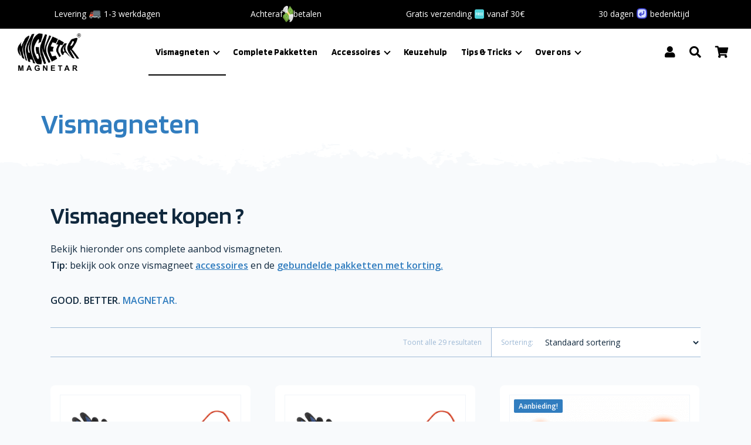

--- FILE ---
content_type: text/html; charset=UTF-8
request_url: https://magnetarvismagneet.nl/product-categorie/vismagneten/
body_size: 33690
content:
<!DOCTYPE html>
<html lang="nl-NL">
    <head><meta charset="UTF-8"><script>if(navigator.userAgent.match(/MSIE|Internet Explorer/i)||navigator.userAgent.match(/Trident\/7\..*?rv:11/i)){var href=document.location.href;if(!href.match(/[?&]nowprocket/)){if(href.indexOf("?")==-1){if(href.indexOf("#")==-1){document.location.href=href+"?nowprocket=1"}else{document.location.href=href.replace("#","?nowprocket=1#")}}else{if(href.indexOf("#")==-1){document.location.href=href+"&nowprocket=1"}else{document.location.href=href.replace("#","&nowprocket=1#")}}}}</script><script>(()=>{class RocketLazyLoadScripts{constructor(){this.v="2.0.4",this.userEvents=["keydown","keyup","mousedown","mouseup","mousemove","mouseover","mouseout","touchmove","touchstart","touchend","touchcancel","wheel","click","dblclick","input"],this.attributeEvents=["onblur","onclick","oncontextmenu","ondblclick","onfocus","onmousedown","onmouseenter","onmouseleave","onmousemove","onmouseout","onmouseover","onmouseup","onmousewheel","onscroll","onsubmit"]}async t(){this.i(),this.o(),/iP(ad|hone)/.test(navigator.userAgent)&&this.h(),this.u(),this.l(this),this.m(),this.k(this),this.p(this),this._(),await Promise.all([this.R(),this.L()]),this.lastBreath=Date.now(),this.S(this),this.P(),this.D(),this.O(),this.M(),await this.C(this.delayedScripts.normal),await this.C(this.delayedScripts.defer),await this.C(this.delayedScripts.async),await this.T(),await this.F(),await this.j(),await this.A(),window.dispatchEvent(new Event("rocket-allScriptsLoaded")),this.everythingLoaded=!0,this.lastTouchEnd&&await new Promise(t=>setTimeout(t,500-Date.now()+this.lastTouchEnd)),this.I(),this.H(),this.U(),this.W()}i(){this.CSPIssue=sessionStorage.getItem("rocketCSPIssue"),document.addEventListener("securitypolicyviolation",t=>{this.CSPIssue||"script-src-elem"!==t.violatedDirective||"data"!==t.blockedURI||(this.CSPIssue=!0,sessionStorage.setItem("rocketCSPIssue",!0))},{isRocket:!0})}o(){window.addEventListener("pageshow",t=>{this.persisted=t.persisted,this.realWindowLoadedFired=!0},{isRocket:!0}),window.addEventListener("pagehide",()=>{this.onFirstUserAction=null},{isRocket:!0})}h(){let t;function e(e){t=e}window.addEventListener("touchstart",e,{isRocket:!0}),window.addEventListener("touchend",function i(o){o.changedTouches[0]&&t.changedTouches[0]&&Math.abs(o.changedTouches[0].pageX-t.changedTouches[0].pageX)<10&&Math.abs(o.changedTouches[0].pageY-t.changedTouches[0].pageY)<10&&o.timeStamp-t.timeStamp<200&&(window.removeEventListener("touchstart",e,{isRocket:!0}),window.removeEventListener("touchend",i,{isRocket:!0}),"INPUT"===o.target.tagName&&"text"===o.target.type||(o.target.dispatchEvent(new TouchEvent("touchend",{target:o.target,bubbles:!0})),o.target.dispatchEvent(new MouseEvent("mouseover",{target:o.target,bubbles:!0})),o.target.dispatchEvent(new PointerEvent("click",{target:o.target,bubbles:!0,cancelable:!0,detail:1,clientX:o.changedTouches[0].clientX,clientY:o.changedTouches[0].clientY})),event.preventDefault()))},{isRocket:!0})}q(t){this.userActionTriggered||("mousemove"!==t.type||this.firstMousemoveIgnored?"keyup"===t.type||"mouseover"===t.type||"mouseout"===t.type||(this.userActionTriggered=!0,this.onFirstUserAction&&this.onFirstUserAction()):this.firstMousemoveIgnored=!0),"click"===t.type&&t.preventDefault(),t.stopPropagation(),t.stopImmediatePropagation(),"touchstart"===this.lastEvent&&"touchend"===t.type&&(this.lastTouchEnd=Date.now()),"click"===t.type&&(this.lastTouchEnd=0),this.lastEvent=t.type,t.composedPath&&t.composedPath()[0].getRootNode()instanceof ShadowRoot&&(t.rocketTarget=t.composedPath()[0]),this.savedUserEvents.push(t)}u(){this.savedUserEvents=[],this.userEventHandler=this.q.bind(this),this.userEvents.forEach(t=>window.addEventListener(t,this.userEventHandler,{passive:!1,isRocket:!0})),document.addEventListener("visibilitychange",this.userEventHandler,{isRocket:!0})}U(){this.userEvents.forEach(t=>window.removeEventListener(t,this.userEventHandler,{passive:!1,isRocket:!0})),document.removeEventListener("visibilitychange",this.userEventHandler,{isRocket:!0}),this.savedUserEvents.forEach(t=>{(t.rocketTarget||t.target).dispatchEvent(new window[t.constructor.name](t.type,t))})}m(){const t="return false",e=Array.from(this.attributeEvents,t=>"data-rocket-"+t),i="["+this.attributeEvents.join("],[")+"]",o="[data-rocket-"+this.attributeEvents.join("],[data-rocket-")+"]",s=(e,i,o)=>{o&&o!==t&&(e.setAttribute("data-rocket-"+i,o),e["rocket"+i]=new Function("event",o),e.setAttribute(i,t))};new MutationObserver(t=>{for(const n of t)"attributes"===n.type&&(n.attributeName.startsWith("data-rocket-")||this.everythingLoaded?n.attributeName.startsWith("data-rocket-")&&this.everythingLoaded&&this.N(n.target,n.attributeName.substring(12)):s(n.target,n.attributeName,n.target.getAttribute(n.attributeName))),"childList"===n.type&&n.addedNodes.forEach(t=>{if(t.nodeType===Node.ELEMENT_NODE)if(this.everythingLoaded)for(const i of[t,...t.querySelectorAll(o)])for(const t of i.getAttributeNames())e.includes(t)&&this.N(i,t.substring(12));else for(const e of[t,...t.querySelectorAll(i)])for(const t of e.getAttributeNames())this.attributeEvents.includes(t)&&s(e,t,e.getAttribute(t))})}).observe(document,{subtree:!0,childList:!0,attributeFilter:[...this.attributeEvents,...e]})}I(){this.attributeEvents.forEach(t=>{document.querySelectorAll("[data-rocket-"+t+"]").forEach(e=>{this.N(e,t)})})}N(t,e){const i=t.getAttribute("data-rocket-"+e);i&&(t.setAttribute(e,i),t.removeAttribute("data-rocket-"+e))}k(t){Object.defineProperty(HTMLElement.prototype,"onclick",{get(){return this.rocketonclick||null},set(e){this.rocketonclick=e,this.setAttribute(t.everythingLoaded?"onclick":"data-rocket-onclick","this.rocketonclick(event)")}})}S(t){function e(e,i){let o=e[i];e[i]=null,Object.defineProperty(e,i,{get:()=>o,set(s){t.everythingLoaded?o=s:e["rocket"+i]=o=s}})}e(document,"onreadystatechange"),e(window,"onload"),e(window,"onpageshow");try{Object.defineProperty(document,"readyState",{get:()=>t.rocketReadyState,set(e){t.rocketReadyState=e},configurable:!0}),document.readyState="loading"}catch(t){console.log("WPRocket DJE readyState conflict, bypassing")}}l(t){this.originalAddEventListener=EventTarget.prototype.addEventListener,this.originalRemoveEventListener=EventTarget.prototype.removeEventListener,this.savedEventListeners=[],EventTarget.prototype.addEventListener=function(e,i,o){o&&o.isRocket||!t.B(e,this)&&!t.userEvents.includes(e)||t.B(e,this)&&!t.userActionTriggered||e.startsWith("rocket-")||t.everythingLoaded?t.originalAddEventListener.call(this,e,i,o):(t.savedEventListeners.push({target:this,remove:!1,type:e,func:i,options:o}),"mouseenter"!==e&&"mouseleave"!==e||t.originalAddEventListener.call(this,e,t.savedUserEvents.push,o))},EventTarget.prototype.removeEventListener=function(e,i,o){o&&o.isRocket||!t.B(e,this)&&!t.userEvents.includes(e)||t.B(e,this)&&!t.userActionTriggered||e.startsWith("rocket-")||t.everythingLoaded?t.originalRemoveEventListener.call(this,e,i,o):t.savedEventListeners.push({target:this,remove:!0,type:e,func:i,options:o})}}J(t,e){this.savedEventListeners=this.savedEventListeners.filter(i=>{let o=i.type,s=i.target||window;return e!==o||t!==s||(this.B(o,s)&&(i.type="rocket-"+o),this.$(i),!1)})}H(){EventTarget.prototype.addEventListener=this.originalAddEventListener,EventTarget.prototype.removeEventListener=this.originalRemoveEventListener,this.savedEventListeners.forEach(t=>this.$(t))}$(t){t.remove?this.originalRemoveEventListener.call(t.target,t.type,t.func,t.options):this.originalAddEventListener.call(t.target,t.type,t.func,t.options)}p(t){let e;function i(e){return t.everythingLoaded?e:e.split(" ").map(t=>"load"===t||t.startsWith("load.")?"rocket-jquery-load":t).join(" ")}function o(o){function s(e){const s=o.fn[e];o.fn[e]=o.fn.init.prototype[e]=function(){return this[0]===window&&t.userActionTriggered&&("string"==typeof arguments[0]||arguments[0]instanceof String?arguments[0]=i(arguments[0]):"object"==typeof arguments[0]&&Object.keys(arguments[0]).forEach(t=>{const e=arguments[0][t];delete arguments[0][t],arguments[0][i(t)]=e})),s.apply(this,arguments),this}}if(o&&o.fn&&!t.allJQueries.includes(o)){const e={DOMContentLoaded:[],"rocket-DOMContentLoaded":[]};for(const t in e)document.addEventListener(t,()=>{e[t].forEach(t=>t())},{isRocket:!0});o.fn.ready=o.fn.init.prototype.ready=function(i){function s(){parseInt(o.fn.jquery)>2?setTimeout(()=>i.bind(document)(o)):i.bind(document)(o)}return"function"==typeof i&&(t.realDomReadyFired?!t.userActionTriggered||t.fauxDomReadyFired?s():e["rocket-DOMContentLoaded"].push(s):e.DOMContentLoaded.push(s)),o([])},s("on"),s("one"),s("off"),t.allJQueries.push(o)}e=o}t.allJQueries=[],o(window.jQuery),Object.defineProperty(window,"jQuery",{get:()=>e,set(t){o(t)}})}P(){const t=new Map;document.write=document.writeln=function(e){const i=document.currentScript,o=document.createRange(),s=i.parentElement;let n=t.get(i);void 0===n&&(n=i.nextSibling,t.set(i,n));const c=document.createDocumentFragment();o.setStart(c,0),c.appendChild(o.createContextualFragment(e)),s.insertBefore(c,n)}}async R(){return new Promise(t=>{this.userActionTriggered?t():this.onFirstUserAction=t})}async L(){return new Promise(t=>{document.addEventListener("DOMContentLoaded",()=>{this.realDomReadyFired=!0,t()},{isRocket:!0})})}async j(){return this.realWindowLoadedFired?Promise.resolve():new Promise(t=>{window.addEventListener("load",t,{isRocket:!0})})}M(){this.pendingScripts=[];this.scriptsMutationObserver=new MutationObserver(t=>{for(const e of t)e.addedNodes.forEach(t=>{"SCRIPT"!==t.tagName||t.noModule||t.isWPRocket||this.pendingScripts.push({script:t,promise:new Promise(e=>{const i=()=>{const i=this.pendingScripts.findIndex(e=>e.script===t);i>=0&&this.pendingScripts.splice(i,1),e()};t.addEventListener("load",i,{isRocket:!0}),t.addEventListener("error",i,{isRocket:!0}),setTimeout(i,1e3)})})})}),this.scriptsMutationObserver.observe(document,{childList:!0,subtree:!0})}async F(){await this.X(),this.pendingScripts.length?(await this.pendingScripts[0].promise,await this.F()):this.scriptsMutationObserver.disconnect()}D(){this.delayedScripts={normal:[],async:[],defer:[]},document.querySelectorAll("script[type$=rocketlazyloadscript]").forEach(t=>{t.hasAttribute("data-rocket-src")?t.hasAttribute("async")&&!1!==t.async?this.delayedScripts.async.push(t):t.hasAttribute("defer")&&!1!==t.defer||"module"===t.getAttribute("data-rocket-type")?this.delayedScripts.defer.push(t):this.delayedScripts.normal.push(t):this.delayedScripts.normal.push(t)})}async _(){await this.L();let t=[];document.querySelectorAll("script[type$=rocketlazyloadscript][data-rocket-src]").forEach(e=>{let i=e.getAttribute("data-rocket-src");if(i&&!i.startsWith("data:")){i.startsWith("//")&&(i=location.protocol+i);try{const o=new URL(i).origin;o!==location.origin&&t.push({src:o,crossOrigin:e.crossOrigin||"module"===e.getAttribute("data-rocket-type")})}catch(t){}}}),t=[...new Map(t.map(t=>[JSON.stringify(t),t])).values()],this.Y(t,"preconnect")}async G(t){if(await this.K(),!0!==t.noModule||!("noModule"in HTMLScriptElement.prototype))return new Promise(e=>{let i;function o(){(i||t).setAttribute("data-rocket-status","executed"),e()}try{if(navigator.userAgent.includes("Firefox/")||""===navigator.vendor||this.CSPIssue)i=document.createElement("script"),[...t.attributes].forEach(t=>{let e=t.nodeName;"type"!==e&&("data-rocket-type"===e&&(e="type"),"data-rocket-src"===e&&(e="src"),i.setAttribute(e,t.nodeValue))}),t.text&&(i.text=t.text),t.nonce&&(i.nonce=t.nonce),i.hasAttribute("src")?(i.addEventListener("load",o,{isRocket:!0}),i.addEventListener("error",()=>{i.setAttribute("data-rocket-status","failed-network"),e()},{isRocket:!0}),setTimeout(()=>{i.isConnected||e()},1)):(i.text=t.text,o()),i.isWPRocket=!0,t.parentNode.replaceChild(i,t);else{const i=t.getAttribute("data-rocket-type"),s=t.getAttribute("data-rocket-src");i?(t.type=i,t.removeAttribute("data-rocket-type")):t.removeAttribute("type"),t.addEventListener("load",o,{isRocket:!0}),t.addEventListener("error",i=>{this.CSPIssue&&i.target.src.startsWith("data:")?(console.log("WPRocket: CSP fallback activated"),t.removeAttribute("src"),this.G(t).then(e)):(t.setAttribute("data-rocket-status","failed-network"),e())},{isRocket:!0}),s?(t.fetchPriority="high",t.removeAttribute("data-rocket-src"),t.src=s):t.src="data:text/javascript;base64,"+window.btoa(unescape(encodeURIComponent(t.text)))}}catch(i){t.setAttribute("data-rocket-status","failed-transform"),e()}});t.setAttribute("data-rocket-status","skipped")}async C(t){const e=t.shift();return e?(e.isConnected&&await this.G(e),this.C(t)):Promise.resolve()}O(){this.Y([...this.delayedScripts.normal,...this.delayedScripts.defer,...this.delayedScripts.async],"preload")}Y(t,e){this.trash=this.trash||[];let i=!0;var o=document.createDocumentFragment();t.forEach(t=>{const s=t.getAttribute&&t.getAttribute("data-rocket-src")||t.src;if(s&&!s.startsWith("data:")){const n=document.createElement("link");n.href=s,n.rel=e,"preconnect"!==e&&(n.as="script",n.fetchPriority=i?"high":"low"),t.getAttribute&&"module"===t.getAttribute("data-rocket-type")&&(n.crossOrigin=!0),t.crossOrigin&&(n.crossOrigin=t.crossOrigin),t.integrity&&(n.integrity=t.integrity),t.nonce&&(n.nonce=t.nonce),o.appendChild(n),this.trash.push(n),i=!1}}),document.head.appendChild(o)}W(){this.trash.forEach(t=>t.remove())}async T(){try{document.readyState="interactive"}catch(t){}this.fauxDomReadyFired=!0;try{await this.K(),this.J(document,"readystatechange"),document.dispatchEvent(new Event("rocket-readystatechange")),await this.K(),document.rocketonreadystatechange&&document.rocketonreadystatechange(),await this.K(),this.J(document,"DOMContentLoaded"),document.dispatchEvent(new Event("rocket-DOMContentLoaded")),await this.K(),this.J(window,"DOMContentLoaded"),window.dispatchEvent(new Event("rocket-DOMContentLoaded"))}catch(t){console.error(t)}}async A(){try{document.readyState="complete"}catch(t){}try{await this.K(),this.J(document,"readystatechange"),document.dispatchEvent(new Event("rocket-readystatechange")),await this.K(),document.rocketonreadystatechange&&document.rocketonreadystatechange(),await this.K(),this.J(window,"load"),window.dispatchEvent(new Event("rocket-load")),await this.K(),window.rocketonload&&window.rocketonload(),await this.K(),this.allJQueries.forEach(t=>t(window).trigger("rocket-jquery-load")),await this.K(),this.J(window,"pageshow");const t=new Event("rocket-pageshow");t.persisted=this.persisted,window.dispatchEvent(t),await this.K(),window.rocketonpageshow&&window.rocketonpageshow({persisted:this.persisted})}catch(t){console.error(t)}}async K(){Date.now()-this.lastBreath>45&&(await this.X(),this.lastBreath=Date.now())}async X(){return document.hidden?new Promise(t=>setTimeout(t)):new Promise(t=>requestAnimationFrame(t))}B(t,e){return e===document&&"readystatechange"===t||(e===document&&"DOMContentLoaded"===t||(e===window&&"DOMContentLoaded"===t||(e===window&&"load"===t||e===window&&"pageshow"===t)))}static run(){(new RocketLazyLoadScripts).t()}}RocketLazyLoadScripts.run()})();</script>
        
        <meta name="viewport" content="width=device-width">

	<link rel="preconnect" href="https://fonts.googleapis.com">
	<link rel="preconnect" href="https://fonts.gstatic.com" crossorigin>
	
	

                        <script type="rocketlazyloadscript" data-rocket-type="text/javascript">
	window.dataLayer = window.dataLayer || [];

	function gtag() {
		dataLayer.push(arguments);
	}

	gtag("consent", "default", {
		ad_personalization: "denied",
		ad_storage: "denied",
		ad_user_data: "denied",
		analytics_storage: "denied",
		functionality_storage: "denied",
		personalization_storage: "denied",
		security_storage: "granted",
		wait_for_update: 500,
	});
	gtag("set", "ads_data_redaction", true);
	</script>
<script type="rocketlazyloadscript" data-rocket-type="text/javascript">
		(function (w, d, s, l, i) {
		w[l] = w[l] || [];
		w[l].push({'gtm.start': new Date().getTime(), event: 'gtm.js'});
		var f = d.getElementsByTagName(s)[0], j = d.createElement(s), dl = l !== 'dataLayer' ? '&l=' + l : '';
		j.async = true;
		j.src = 'https://www.googletagmanager.com/gtm.js?id=' + i + dl;
		f.parentNode.insertBefore(j, f);
	})(
		window,
		document,
		'script',
		'dataLayer',
		'GTM-K49ZVFR'
	);
</script>
<meta name='robots' content='index, follow, max-image-preview:large, max-snippet:-1, max-video-preview:-1' />

<!-- Google Tag Manager for WordPress by gtm4wp.com -->
<script data-cfasync="false" data-pagespeed-no-defer>
	var gtm4wp_datalayer_name = "dataLayer";
	var dataLayer = dataLayer || [];
	const gtm4wp_use_sku_instead = 0;
	const gtm4wp_currency = 'EUR';
	const gtm4wp_product_per_impression = 10;
	const gtm4wp_clear_ecommerce = false;
	const gtm4wp_datalayer_max_timeout = 2000;
</script>
<!-- End Google Tag Manager for WordPress by gtm4wp.com -->
	<!-- This site is optimized with the Yoast SEO plugin v26.8 - https://yoast.com/product/yoast-seo-wordpress/ -->
	<title>Vismagneten Kopen - Magneetvissen met een Magnetar® vismagneet - De Sterkste Neodymium Magneten</title>
<link data-rocket-prefetch href="https://fonts.googleapis.com" rel="dns-prefetch">
<link data-rocket-preload as="style" href="https://fonts.googleapis.com/css2?family=Blinker:wght@400;600;700&#038;family=Open+Sans:ital,wght@0,400;0,600;1,400;1,600&#038;display=swap" rel="preload">
<link href="https://fonts.googleapis.com/css2?family=Blinker:wght@400;600;700&#038;family=Open+Sans:ital,wght@0,400;0,600;1,400;1,600&#038;display=swap" media="print" onload="this.media=&#039;all&#039;" rel="stylesheet">
<noscript data-wpr-hosted-gf-parameters=""><link rel="stylesheet" href="https://fonts.googleapis.com/css2?family=Blinker:wght@400;600;700&#038;family=Open+Sans:ital,wght@0,400;0,600;1,400;1,600&#038;display=swap"></noscript><link rel="preload" data-rocket-preload as="image" href="https://magnetarvismagneet.nl/wp-content/themes/magnetar/assets/img/magnetar__bg-element--top--background.svg" fetchpriority="high">
	<meta name="description" content="Vismagneet kopen? Bekijk hier het hele aanbod vismagneten. Op zoek naar krachtige magneten? Dan ben je hier aan het juiste adres. Lees snel verder!" />
	<link rel="canonical" href="https://magnetarvismagneet.nl/product-categorie/vismagneten/" />
	<meta property="og:locale" content="nl_NL" />
	<meta property="og:type" content="article" />
	<meta property="og:title" content="Vismagneten Kopen - Magneetvissen met een Magnetar® vismagneet - De Sterkste Neodymium Magneten" />
	<meta property="og:description" content="Vismagneet kopen? Bekijk hier het hele aanbod vismagneten. Op zoek naar krachtige magneten? Dan ben je hier aan het juiste adres. Lees snel verder!" />
	<meta property="og:url" content="https://magnetarvismagneet.nl/product-categorie/vismagneten/" />
	<meta property="og:site_name" content="Magneetvissen met een Magnetar® vismagneet" />
	<script type="application/ld+json" class="yoast-schema-graph">{"@context":"https://schema.org","@graph":[{"@type":"CollectionPage","@id":"https://magnetarvismagneet.nl/product-categorie/vismagneten/","url":"https://magnetarvismagneet.nl/product-categorie/vismagneten/","name":"Vismagneten Kopen - Magneetvissen met een Magnetar® vismagneet - De Sterkste Neodymium Magneten","isPartOf":{"@id":"https://magnetarvismagneet.nl/#website"},"primaryImageOfPage":{"@id":"https://magnetarvismagneet.nl/product-categorie/vismagneten/#primaryimage"},"image":{"@id":"https://magnetarvismagneet.nl/product-categorie/vismagneten/#primaryimage"},"thumbnailUrl":"https://magnetarvismagneet.nl/wp-content/uploads/2024/04/4.png","description":"Vismagneet kopen? Bekijk hier het hele aanbod vismagneten. Op zoek naar krachtige magneten? Dan ben je hier aan het juiste adres. Lees snel verder!","breadcrumb":{"@id":"https://magnetarvismagneet.nl/product-categorie/vismagneten/#breadcrumb"},"inLanguage":"nl-NL"},{"@type":"ImageObject","inLanguage":"nl-NL","@id":"https://magnetarvismagneet.nl/product-categorie/vismagneten/#primaryimage","url":"https://magnetarvismagneet.nl/wp-content/uploads/2024/04/4.png","contentUrl":"https://magnetarvismagneet.nl/wp-content/uploads/2024/04/4.png","width":1500,"height":1500,"caption":"Complete Magnetar Cube magneetvis set met sterke 360° blokmagneet, veiligheidskoffer, oranje touw en waterdichte handschoenen."},{"@type":"BreadcrumbList","@id":"https://magnetarvismagneet.nl/product-categorie/vismagneten/#breadcrumb","itemListElement":[{"@type":"ListItem","position":1,"name":"Home","item":"https://magnetarvismagneet.nl/"},{"@type":"ListItem","position":2,"name":"Vismagneten"}]},{"@type":"WebSite","@id":"https://magnetarvismagneet.nl/#website","url":"https://magnetarvismagneet.nl/","name":"Magneetvissen met een Magnetar® vismagneet","description":"Krachtige magneten voor magneetvissen","publisher":{"@id":"https://magnetarvismagneet.nl/#organization"},"potentialAction":[{"@type":"SearchAction","target":{"@type":"EntryPoint","urlTemplate":"https://magnetarvismagneet.nl/?s={search_term_string}"},"query-input":{"@type":"PropertyValueSpecification","valueRequired":true,"valueName":"search_term_string"}}],"inLanguage":"nl-NL"},{"@type":"Organization","@id":"https://magnetarvismagneet.nl/#organization","name":"Magneetvissen met een Magnetar® vismagneet","url":"https://magnetarvismagneet.nl/","logo":{"@type":"ImageObject","inLanguage":"nl-NL","@id":"https://magnetarvismagneet.nl/#/schema/logo/image/","url":"https://magnetarvismagneet.nl/wp-content/uploads/2025/01/cropped-Logo-04_PNG-White-1.png","contentUrl":"https://magnetarvismagneet.nl/wp-content/uploads/2025/01/cropped-Logo-04_PNG-White-1.png","width":2559,"height":1516,"caption":"Magneetvissen met een Magnetar® vismagneet"},"image":{"@id":"https://magnetarvismagneet.nl/#/schema/logo/image/"}}]}</script>
	<!-- / Yoast SEO plugin. -->


<link rel='dns-prefetch' href='//embed.enormail.eu' />
<link rel='dns-prefetch' href='//admin.revenuehunt.com' />
<link rel='dns-prefetch' href='//capi-automation.s3.us-east-2.amazonaws.com' />
<link rel='dns-prefetch' href='//use.fontawesome.com' />
<link href='https://fonts.gstatic.com' crossorigin rel='preconnect' />
<link rel="alternate" type="application/rss+xml" title="Magneetvissen met een Magnetar® vismagneet &raquo; Vismagneten Categorie feed" href="https://magnetarvismagneet.nl/product-categorie/vismagneten/feed/" />
<style id='wp-img-auto-sizes-contain-inline-css' type='text/css'>
img:is([sizes=auto i],[sizes^="auto," i]){contain-intrinsic-size:3000px 1500px}
/*# sourceURL=wp-img-auto-sizes-contain-inline-css */
</style>
<link rel='stylesheet' id='sbi_styles-css' href='https://magnetarvismagneet.nl/wp-content/plugins/instagram-feed/css/sbi-styles.min.css' type='text/css' media='all' />
<style id='wp-block-library-inline-css' type='text/css'>
:root{--wp-block-synced-color:#7a00df;--wp-block-synced-color--rgb:122,0,223;--wp-bound-block-color:var(--wp-block-synced-color);--wp-editor-canvas-background:#ddd;--wp-admin-theme-color:#007cba;--wp-admin-theme-color--rgb:0,124,186;--wp-admin-theme-color-darker-10:#006ba1;--wp-admin-theme-color-darker-10--rgb:0,107,160.5;--wp-admin-theme-color-darker-20:#005a87;--wp-admin-theme-color-darker-20--rgb:0,90,135;--wp-admin-border-width-focus:2px}@media (min-resolution:192dpi){:root{--wp-admin-border-width-focus:1.5px}}.wp-element-button{cursor:pointer}:root .has-very-light-gray-background-color{background-color:#eee}:root .has-very-dark-gray-background-color{background-color:#313131}:root .has-very-light-gray-color{color:#eee}:root .has-very-dark-gray-color{color:#313131}:root .has-vivid-green-cyan-to-vivid-cyan-blue-gradient-background{background:linear-gradient(135deg,#00d084,#0693e3)}:root .has-purple-crush-gradient-background{background:linear-gradient(135deg,#34e2e4,#4721fb 50%,#ab1dfe)}:root .has-hazy-dawn-gradient-background{background:linear-gradient(135deg,#faaca8,#dad0ec)}:root .has-subdued-olive-gradient-background{background:linear-gradient(135deg,#fafae1,#67a671)}:root .has-atomic-cream-gradient-background{background:linear-gradient(135deg,#fdd79a,#004a59)}:root .has-nightshade-gradient-background{background:linear-gradient(135deg,#330968,#31cdcf)}:root .has-midnight-gradient-background{background:linear-gradient(135deg,#020381,#2874fc)}:root{--wp--preset--font-size--normal:16px;--wp--preset--font-size--huge:42px}.has-regular-font-size{font-size:1em}.has-larger-font-size{font-size:2.625em}.has-normal-font-size{font-size:var(--wp--preset--font-size--normal)}.has-huge-font-size{font-size:var(--wp--preset--font-size--huge)}.has-text-align-center{text-align:center}.has-text-align-left{text-align:left}.has-text-align-right{text-align:right}.has-fit-text{white-space:nowrap!important}#end-resizable-editor-section{display:none}.aligncenter{clear:both}.items-justified-left{justify-content:flex-start}.items-justified-center{justify-content:center}.items-justified-right{justify-content:flex-end}.items-justified-space-between{justify-content:space-between}.screen-reader-text{border:0;clip-path:inset(50%);height:1px;margin:-1px;overflow:hidden;padding:0;position:absolute;width:1px;word-wrap:normal!important}.screen-reader-text:focus{background-color:#ddd;clip-path:none;color:#444;display:block;font-size:1em;height:auto;left:5px;line-height:normal;padding:15px 23px 14px;text-decoration:none;top:5px;width:auto;z-index:100000}html :where(.has-border-color){border-style:solid}html :where([style*=border-top-color]){border-top-style:solid}html :where([style*=border-right-color]){border-right-style:solid}html :where([style*=border-bottom-color]){border-bottom-style:solid}html :where([style*=border-left-color]){border-left-style:solid}html :where([style*=border-width]){border-style:solid}html :where([style*=border-top-width]){border-top-style:solid}html :where([style*=border-right-width]){border-right-style:solid}html :where([style*=border-bottom-width]){border-bottom-style:solid}html :where([style*=border-left-width]){border-left-style:solid}html :where(img[class*=wp-image-]){height:auto;max-width:100%}:where(figure){margin:0 0 1em}html :where(.is-position-sticky){--wp-admin--admin-bar--position-offset:var(--wp-admin--admin-bar--height,0px)}@media screen and (max-width:600px){html :where(.is-position-sticky){--wp-admin--admin-bar--position-offset:0px}}

/*# sourceURL=wp-block-library-inline-css */
</style><style id='wp-block-columns-inline-css' type='text/css'>
.wp-block-columns{box-sizing:border-box;display:flex;flex-wrap:wrap!important}@media (min-width:782px){.wp-block-columns{flex-wrap:nowrap!important}}.wp-block-columns{align-items:normal!important}.wp-block-columns.are-vertically-aligned-top{align-items:flex-start}.wp-block-columns.are-vertically-aligned-center{align-items:center}.wp-block-columns.are-vertically-aligned-bottom{align-items:flex-end}@media (max-width:781px){.wp-block-columns:not(.is-not-stacked-on-mobile)>.wp-block-column{flex-basis:100%!important}}@media (min-width:782px){.wp-block-columns:not(.is-not-stacked-on-mobile)>.wp-block-column{flex-basis:0;flex-grow:1}.wp-block-columns:not(.is-not-stacked-on-mobile)>.wp-block-column[style*=flex-basis]{flex-grow:0}}.wp-block-columns.is-not-stacked-on-mobile{flex-wrap:nowrap!important}.wp-block-columns.is-not-stacked-on-mobile>.wp-block-column{flex-basis:0;flex-grow:1}.wp-block-columns.is-not-stacked-on-mobile>.wp-block-column[style*=flex-basis]{flex-grow:0}:where(.wp-block-columns){margin-bottom:1.75em}:where(.wp-block-columns.has-background){padding:1.25em 2.375em}.wp-block-column{flex-grow:1;min-width:0;overflow-wrap:break-word;word-break:break-word}.wp-block-column.is-vertically-aligned-top{align-self:flex-start}.wp-block-column.is-vertically-aligned-center{align-self:center}.wp-block-column.is-vertically-aligned-bottom{align-self:flex-end}.wp-block-column.is-vertically-aligned-stretch{align-self:stretch}.wp-block-column.is-vertically-aligned-bottom,.wp-block-column.is-vertically-aligned-center,.wp-block-column.is-vertically-aligned-top{width:100%}
/*# sourceURL=https://magnetarvismagneet.nl/wp-includes/blocks/columns/style.min.css */
</style>
<style id='wp-block-paragraph-inline-css' type='text/css'>
.is-small-text{font-size:.875em}.is-regular-text{font-size:1em}.is-large-text{font-size:2.25em}.is-larger-text{font-size:3em}.has-drop-cap:not(:focus):first-letter{float:left;font-size:8.4em;font-style:normal;font-weight:100;line-height:.68;margin:.05em .1em 0 0;text-transform:uppercase}body.rtl .has-drop-cap:not(:focus):first-letter{float:none;margin-left:.1em}p.has-drop-cap.has-background{overflow:hidden}:root :where(p.has-background){padding:1.25em 2.375em}:where(p.has-text-color:not(.has-link-color)) a{color:inherit}p.has-text-align-left[style*="writing-mode:vertical-lr"],p.has-text-align-right[style*="writing-mode:vertical-rl"]{rotate:180deg}
/*# sourceURL=https://magnetarvismagneet.nl/wp-includes/blocks/paragraph/style.min.css */
</style>
<link data-minify="1" rel='stylesheet' id='wc-blocks-style-css' href='https://magnetarvismagneet.nl/wp-content/cache/min/1/wp-content/plugins/woocommerce/assets/client/blocks/wc-blocks.css?ver=1768987563' type='text/css' media='all' />
<style id='global-styles-inline-css' type='text/css'>
:root{--wp--preset--aspect-ratio--square: 1;--wp--preset--aspect-ratio--4-3: 4/3;--wp--preset--aspect-ratio--3-4: 3/4;--wp--preset--aspect-ratio--3-2: 3/2;--wp--preset--aspect-ratio--2-3: 2/3;--wp--preset--aspect-ratio--16-9: 16/9;--wp--preset--aspect-ratio--9-16: 9/16;--wp--preset--color--black: #000000;--wp--preset--color--cyan-bluish-gray: #abb8c3;--wp--preset--color--white: #ffffff;--wp--preset--color--pale-pink: #f78da7;--wp--preset--color--vivid-red: #cf2e2e;--wp--preset--color--luminous-vivid-orange: #ff6900;--wp--preset--color--luminous-vivid-amber: #fcb900;--wp--preset--color--light-green-cyan: #7bdcb5;--wp--preset--color--vivid-green-cyan: #00d084;--wp--preset--color--pale-cyan-blue: #8ed1fc;--wp--preset--color--vivid-cyan-blue: #0693e3;--wp--preset--color--vivid-purple: #9b51e0;--wp--preset--gradient--vivid-cyan-blue-to-vivid-purple: linear-gradient(135deg,rgb(6,147,227) 0%,rgb(155,81,224) 100%);--wp--preset--gradient--light-green-cyan-to-vivid-green-cyan: linear-gradient(135deg,rgb(122,220,180) 0%,rgb(0,208,130) 100%);--wp--preset--gradient--luminous-vivid-amber-to-luminous-vivid-orange: linear-gradient(135deg,rgb(252,185,0) 0%,rgb(255,105,0) 100%);--wp--preset--gradient--luminous-vivid-orange-to-vivid-red: linear-gradient(135deg,rgb(255,105,0) 0%,rgb(207,46,46) 100%);--wp--preset--gradient--very-light-gray-to-cyan-bluish-gray: linear-gradient(135deg,rgb(238,238,238) 0%,rgb(169,184,195) 100%);--wp--preset--gradient--cool-to-warm-spectrum: linear-gradient(135deg,rgb(74,234,220) 0%,rgb(151,120,209) 20%,rgb(207,42,186) 40%,rgb(238,44,130) 60%,rgb(251,105,98) 80%,rgb(254,248,76) 100%);--wp--preset--gradient--blush-light-purple: linear-gradient(135deg,rgb(255,206,236) 0%,rgb(152,150,240) 100%);--wp--preset--gradient--blush-bordeaux: linear-gradient(135deg,rgb(254,205,165) 0%,rgb(254,45,45) 50%,rgb(107,0,62) 100%);--wp--preset--gradient--luminous-dusk: linear-gradient(135deg,rgb(255,203,112) 0%,rgb(199,81,192) 50%,rgb(65,88,208) 100%);--wp--preset--gradient--pale-ocean: linear-gradient(135deg,rgb(255,245,203) 0%,rgb(182,227,212) 50%,rgb(51,167,181) 100%);--wp--preset--gradient--electric-grass: linear-gradient(135deg,rgb(202,248,128) 0%,rgb(113,206,126) 100%);--wp--preset--gradient--midnight: linear-gradient(135deg,rgb(2,3,129) 0%,rgb(40,116,252) 100%);--wp--preset--font-size--small: 13px;--wp--preset--font-size--medium: 20px;--wp--preset--font-size--large: 36px;--wp--preset--font-size--x-large: 42px;--wp--preset--spacing--20: 0.44rem;--wp--preset--spacing--30: 0.67rem;--wp--preset--spacing--40: 1rem;--wp--preset--spacing--50: 1.5rem;--wp--preset--spacing--60: 2.25rem;--wp--preset--spacing--70: 3.38rem;--wp--preset--spacing--80: 5.06rem;--wp--preset--shadow--natural: 6px 6px 9px rgba(0, 0, 0, 0.2);--wp--preset--shadow--deep: 12px 12px 50px rgba(0, 0, 0, 0.4);--wp--preset--shadow--sharp: 6px 6px 0px rgba(0, 0, 0, 0.2);--wp--preset--shadow--outlined: 6px 6px 0px -3px rgb(255, 255, 255), 6px 6px rgb(0, 0, 0);--wp--preset--shadow--crisp: 6px 6px 0px rgb(0, 0, 0);}:where(.is-layout-flex){gap: 0.5em;}:where(.is-layout-grid){gap: 0.5em;}body .is-layout-flex{display: flex;}.is-layout-flex{flex-wrap: wrap;align-items: center;}.is-layout-flex > :is(*, div){margin: 0;}body .is-layout-grid{display: grid;}.is-layout-grid > :is(*, div){margin: 0;}:where(.wp-block-columns.is-layout-flex){gap: 2em;}:where(.wp-block-columns.is-layout-grid){gap: 2em;}:where(.wp-block-post-template.is-layout-flex){gap: 1.25em;}:where(.wp-block-post-template.is-layout-grid){gap: 1.25em;}.has-black-color{color: var(--wp--preset--color--black) !important;}.has-cyan-bluish-gray-color{color: var(--wp--preset--color--cyan-bluish-gray) !important;}.has-white-color{color: var(--wp--preset--color--white) !important;}.has-pale-pink-color{color: var(--wp--preset--color--pale-pink) !important;}.has-vivid-red-color{color: var(--wp--preset--color--vivid-red) !important;}.has-luminous-vivid-orange-color{color: var(--wp--preset--color--luminous-vivid-orange) !important;}.has-luminous-vivid-amber-color{color: var(--wp--preset--color--luminous-vivid-amber) !important;}.has-light-green-cyan-color{color: var(--wp--preset--color--light-green-cyan) !important;}.has-vivid-green-cyan-color{color: var(--wp--preset--color--vivid-green-cyan) !important;}.has-pale-cyan-blue-color{color: var(--wp--preset--color--pale-cyan-blue) !important;}.has-vivid-cyan-blue-color{color: var(--wp--preset--color--vivid-cyan-blue) !important;}.has-vivid-purple-color{color: var(--wp--preset--color--vivid-purple) !important;}.has-black-background-color{background-color: var(--wp--preset--color--black) !important;}.has-cyan-bluish-gray-background-color{background-color: var(--wp--preset--color--cyan-bluish-gray) !important;}.has-white-background-color{background-color: var(--wp--preset--color--white) !important;}.has-pale-pink-background-color{background-color: var(--wp--preset--color--pale-pink) !important;}.has-vivid-red-background-color{background-color: var(--wp--preset--color--vivid-red) !important;}.has-luminous-vivid-orange-background-color{background-color: var(--wp--preset--color--luminous-vivid-orange) !important;}.has-luminous-vivid-amber-background-color{background-color: var(--wp--preset--color--luminous-vivid-amber) !important;}.has-light-green-cyan-background-color{background-color: var(--wp--preset--color--light-green-cyan) !important;}.has-vivid-green-cyan-background-color{background-color: var(--wp--preset--color--vivid-green-cyan) !important;}.has-pale-cyan-blue-background-color{background-color: var(--wp--preset--color--pale-cyan-blue) !important;}.has-vivid-cyan-blue-background-color{background-color: var(--wp--preset--color--vivid-cyan-blue) !important;}.has-vivid-purple-background-color{background-color: var(--wp--preset--color--vivid-purple) !important;}.has-black-border-color{border-color: var(--wp--preset--color--black) !important;}.has-cyan-bluish-gray-border-color{border-color: var(--wp--preset--color--cyan-bluish-gray) !important;}.has-white-border-color{border-color: var(--wp--preset--color--white) !important;}.has-pale-pink-border-color{border-color: var(--wp--preset--color--pale-pink) !important;}.has-vivid-red-border-color{border-color: var(--wp--preset--color--vivid-red) !important;}.has-luminous-vivid-orange-border-color{border-color: var(--wp--preset--color--luminous-vivid-orange) !important;}.has-luminous-vivid-amber-border-color{border-color: var(--wp--preset--color--luminous-vivid-amber) !important;}.has-light-green-cyan-border-color{border-color: var(--wp--preset--color--light-green-cyan) !important;}.has-vivid-green-cyan-border-color{border-color: var(--wp--preset--color--vivid-green-cyan) !important;}.has-pale-cyan-blue-border-color{border-color: var(--wp--preset--color--pale-cyan-blue) !important;}.has-vivid-cyan-blue-border-color{border-color: var(--wp--preset--color--vivid-cyan-blue) !important;}.has-vivid-purple-border-color{border-color: var(--wp--preset--color--vivid-purple) !important;}.has-vivid-cyan-blue-to-vivid-purple-gradient-background{background: var(--wp--preset--gradient--vivid-cyan-blue-to-vivid-purple) !important;}.has-light-green-cyan-to-vivid-green-cyan-gradient-background{background: var(--wp--preset--gradient--light-green-cyan-to-vivid-green-cyan) !important;}.has-luminous-vivid-amber-to-luminous-vivid-orange-gradient-background{background: var(--wp--preset--gradient--luminous-vivid-amber-to-luminous-vivid-orange) !important;}.has-luminous-vivid-orange-to-vivid-red-gradient-background{background: var(--wp--preset--gradient--luminous-vivid-orange-to-vivid-red) !important;}.has-very-light-gray-to-cyan-bluish-gray-gradient-background{background: var(--wp--preset--gradient--very-light-gray-to-cyan-bluish-gray) !important;}.has-cool-to-warm-spectrum-gradient-background{background: var(--wp--preset--gradient--cool-to-warm-spectrum) !important;}.has-blush-light-purple-gradient-background{background: var(--wp--preset--gradient--blush-light-purple) !important;}.has-blush-bordeaux-gradient-background{background: var(--wp--preset--gradient--blush-bordeaux) !important;}.has-luminous-dusk-gradient-background{background: var(--wp--preset--gradient--luminous-dusk) !important;}.has-pale-ocean-gradient-background{background: var(--wp--preset--gradient--pale-ocean) !important;}.has-electric-grass-gradient-background{background: var(--wp--preset--gradient--electric-grass) !important;}.has-midnight-gradient-background{background: var(--wp--preset--gradient--midnight) !important;}.has-small-font-size{font-size: var(--wp--preset--font-size--small) !important;}.has-medium-font-size{font-size: var(--wp--preset--font-size--medium) !important;}.has-large-font-size{font-size: var(--wp--preset--font-size--large) !important;}.has-x-large-font-size{font-size: var(--wp--preset--font-size--x-large) !important;}
:where(.wp-block-columns.is-layout-flex){gap: 2em;}:where(.wp-block-columns.is-layout-grid){gap: 2em;}
/*# sourceURL=global-styles-inline-css */
</style>
<style id='core-block-supports-inline-css' type='text/css'>
.wp-container-core-columns-is-layout-9d6595d7{flex-wrap:nowrap;}
/*# sourceURL=core-block-supports-inline-css */
</style>

<style id='classic-theme-styles-inline-css' type='text/css'>
/*! This file is auto-generated */
.wp-block-button__link{color:#fff;background-color:#32373c;border-radius:9999px;box-shadow:none;text-decoration:none;padding:calc(.667em + 2px) calc(1.333em + 2px);font-size:1.125em}.wp-block-file__button{background:#32373c;color:#fff;text-decoration:none}
/*# sourceURL=/wp-includes/css/classic-themes.min.css */
</style>
<link rel='stylesheet' id='wp-components-css' href='https://magnetarvismagneet.nl/wp-includes/css/dist/components/style.min.css' type='text/css' media='all' />
<link rel='stylesheet' id='wp-preferences-css' href='https://magnetarvismagneet.nl/wp-includes/css/dist/preferences/style.min.css' type='text/css' media='all' />
<link rel='stylesheet' id='wp-block-editor-css' href='https://magnetarvismagneet.nl/wp-includes/css/dist/block-editor/style.min.css' type='text/css' media='all' />
<link data-minify="1" rel='stylesheet' id='popup-maker-block-library-style-css' href='https://magnetarvismagneet.nl/wp-content/cache/min/1/wp-content/plugins/popup-maker/dist/packages/block-library-style.css?ver=1768987563' type='text/css' media='all' />
<link rel='stylesheet' id='woocommerce-layout-css' href='https://magnetarvismagneet.nl/wp-content/plugins/woocommerce/assets/css/woocommerce-layout.css' type='text/css' media='all' />
<link rel='stylesheet' id='woocommerce-smallscreen-css' href='https://magnetarvismagneet.nl/wp-content/plugins/woocommerce/assets/css/woocommerce-smallscreen.css' type='text/css' media='only screen and (max-width: 768px)' />
<link rel='stylesheet' id='woocommerce-general-css' href='https://magnetarvismagneet.nl/wp-content/plugins/woocommerce/assets/css/woocommerce.css' type='text/css' media='all' />
<style id='woocommerce-inline-inline-css' type='text/css'>
.woocommerce form .form-row .required { visibility: visible; }
/*# sourceURL=woocommerce-inline-inline-css */
</style>
<link data-minify="1" rel='stylesheet' id='wt-smart-coupon-for-woo-css' href='https://magnetarvismagneet.nl/wp-content/cache/min/1/wp-content/plugins/wt-smart-coupons-for-woocommerce/public/css/wt-smart-coupon-public.css?ver=1768987563' type='text/css' media='all' />
<link data-minify="1" rel='stylesheet' id='gateway-css' href='https://magnetarvismagneet.nl/wp-content/cache/min/1/wp-content/plugins/woocommerce-paypal-payments/modules/ppcp-button/assets/css/gateway.css?ver=1768987563' type='text/css' media='all' />
<link rel='stylesheet' id='vendors-fancybox-css' href='https://magnetarvismagneet.nl/wp-content/themes/magnetar/vendor/fancybox/jquery.fancybox.min.css' type='text/css' media='all' />
<link rel='stylesheet' id='vendors-flickity-css' href='https://magnetarvismagneet.nl/wp-content/themes/magnetar/vendor/flickity/flickity.min.css' type='text/css' media='all' />
<link data-minify="1" rel='stylesheet' id='vendprs-fa-css' href='https://magnetarvismagneet.nl/wp-content/cache/min/1/releases/v5.13.0/css/all.css?ver=1768987564' type='text/css' media='all' />
<link rel='stylesheet' id='magnetar-css' href='https://magnetarvismagneet.nl/wp-content/themes/magnetar/assets/scss/style.min.css?ver=1.191225' type='text/css' media='all' />
<script type="rocketlazyloadscript" data-rocket-type="text/javascript" data-rocket-src="https://magnetarvismagneet.nl/wp-includes/js/jquery/jquery.min.js" id="jquery-core-js"></script>
<script type="rocketlazyloadscript" data-rocket-type="text/javascript" data-rocket-src="https://magnetarvismagneet.nl/wp-includes/js/jquery/jquery-migrate.min.js" id="jquery-migrate-js" data-rocket-defer defer></script>
<script type="rocketlazyloadscript" data-rocket-type="text/javascript" data-rocket-src="https://magnetarvismagneet.nl/wp-content/plugins/woocommerce/assets/js/jquery-blockui/jquery.blockUI.min.js" id="wc-jquery-blockui-js" defer="defer" data-wp-strategy="defer"></script>
<script type="text/javascript" id="wc-add-to-cart-js-extra">
/* <![CDATA[ */
var wc_add_to_cart_params = {"ajax_url":"/wp-admin/admin-ajax.php","wc_ajax_url":"/?wc-ajax=%%endpoint%%","i18n_view_cart":"Bekijk winkelwagen","cart_url":"https://magnetarvismagneet.nl/winkelwagen/","is_cart":"","cart_redirect_after_add":"no"};
//# sourceURL=wc-add-to-cart-js-extra
/* ]]> */
</script>
<script type="rocketlazyloadscript" data-rocket-type="text/javascript" data-rocket-src="https://magnetarvismagneet.nl/wp-content/plugins/woocommerce/assets/js/frontend/add-to-cart.min.js" id="wc-add-to-cart-js" defer="defer" data-wp-strategy="defer"></script>
<script type="rocketlazyloadscript" data-rocket-type="text/javascript" data-rocket-src="https://magnetarvismagneet.nl/wp-content/plugins/woocommerce/assets/js/js-cookie/js.cookie.min.js" id="wc-js-cookie-js" defer="defer" data-wp-strategy="defer"></script>
<script type="text/javascript" id="woocommerce-js-extra">
/* <![CDATA[ */
var woocommerce_params = {"ajax_url":"/wp-admin/admin-ajax.php","wc_ajax_url":"/?wc-ajax=%%endpoint%%","i18n_password_show":"Wachtwoord weergeven","i18n_password_hide":"Wachtwoord verbergen"};
//# sourceURL=woocommerce-js-extra
/* ]]> */
</script>
<script type="rocketlazyloadscript" data-rocket-type="text/javascript" data-rocket-src="https://magnetarvismagneet.nl/wp-content/plugins/woocommerce/assets/js/frontend/woocommerce.min.js" id="woocommerce-js" defer="defer" data-wp-strategy="defer"></script>
<script type="text/javascript" id="wt-smart-coupon-for-woo-js-extra">
/* <![CDATA[ */
var WTSmartCouponOBJ = {"ajaxurl":"https://magnetarvismagneet.nl/wp-admin/admin-ajax.php","wc_ajax_url":"https://magnetarvismagneet.nl/?wc-ajax=","nonces":{"public":"f8d464796e","apply_coupon":"7a8680331b"},"labels":{"please_wait":"Please wait...","choose_variation":"Please choose a variation","error":"Error !!!"},"shipping_method":[],"payment_method":"","is_cart":""};
//# sourceURL=wt-smart-coupon-for-woo-js-extra
/* ]]> */
</script>
<script type="rocketlazyloadscript" data-minify="1" data-rocket-type="text/javascript" data-rocket-src="https://magnetarvismagneet.nl/wp-content/cache/min/1/wp-content/plugins/wt-smart-coupons-for-woocommerce/public/js/wt-smart-coupon-public.js?ver=1768987564" id="wt-smart-coupon-for-woo-js" data-rocket-defer defer></script>
<script type="text/javascript" id="WCPAY_ASSETS-js-extra">
/* <![CDATA[ */
var wcpayAssets = {"url":"https://magnetarvismagneet.nl/wp-content/plugins/woocommerce-payments/dist/"};
//# sourceURL=WCPAY_ASSETS-js-extra
/* ]]> */
</script>
<script type="text/javascript" id="wc-cart-fragments-js-extra">
/* <![CDATA[ */
var wc_cart_fragments_params = {"ajax_url":"/wp-admin/admin-ajax.php","wc_ajax_url":"/?wc-ajax=%%endpoint%%","cart_hash_key":"wc_cart_hash_c00440a5d37189ebc5b4de9314bc5680","fragment_name":"wc_fragments_c00440a5d37189ebc5b4de9314bc5680","request_timeout":"5000"};
//# sourceURL=wc-cart-fragments-js-extra
/* ]]> */
</script>
<script type="rocketlazyloadscript" data-rocket-type="text/javascript" data-rocket-src="https://magnetarvismagneet.nl/wp-content/plugins/woocommerce/assets/js/frontend/cart-fragments.min.js" id="wc-cart-fragments-js" defer="defer" data-wp-strategy="defer"></script>
<link rel="https://api.w.org/" href="https://magnetarvismagneet.nl/wp-json/" /><link rel="alternate" title="JSON" type="application/json" href="https://magnetarvismagneet.nl/wp-json/wp/v2/product_cat/119" />
<!-- This website runs the Product Feed PRO for WooCommerce by AdTribes.io plugin - version woocommercesea_option_installed_version -->

<!-- Google Tag Manager for WordPress by gtm4wp.com -->
<!-- GTM Container placement set to automatic -->
<script data-cfasync="false" data-pagespeed-no-defer>
	var dataLayer_content = {"pagePostType":"product","pagePostType2":"tax-product","pageCategory":[],"customerTotalOrders":0,"customerTotalOrderValue":0,"customerFirstName":"","customerLastName":"","customerBillingFirstName":"","customerBillingLastName":"","customerBillingCompany":"","customerBillingAddress1":"","customerBillingAddress2":"","customerBillingCity":"","customerBillingState":"","customerBillingPostcode":"","customerBillingCountry":"","customerBillingEmail":"","customerBillingEmailHash":"","customerBillingPhone":"","customerShippingFirstName":"","customerShippingLastName":"","customerShippingCompany":"","customerShippingAddress1":"","customerShippingAddress2":"","customerShippingCity":"","customerShippingState":"","customerShippingPostcode":"","customerShippingCountry":"","cartContent":{"totals":{"applied_coupons":[],"discount_total":0,"subtotal":0,"total":0},"items":[]}};
	dataLayer.push( dataLayer_content );
</script>
<script type="rocketlazyloadscript" data-cfasync="false" data-pagespeed-no-defer>
(function(w,d,s,l,i){w[l]=w[l]||[];w[l].push({'gtm.start':
new Date().getTime(),event:'gtm.js'});var f=d.getElementsByTagName(s)[0],
j=d.createElement(s),dl=l!='dataLayer'?'&l='+l:'';j.async=true;j.src=
'//www.googletagmanager.com/gtm.js?id='+i+dl;f.parentNode.insertBefore(j,f);
})(window,document,'script','dataLayer','GTM-K49ZVFR');
</script>
<!-- End Google Tag Manager for WordPress by gtm4wp.com -->
<!-- This website runs the Product Feed ELITE for WooCommerce by AdTribes.io plugin -->
	<noscript><style>.woocommerce-product-gallery{ opacity: 1 !important; }</style></noscript>
				<script type="rocketlazyloadscript" data-rocket-type="text/javascript">
				!function(f,b,e,v,n,t,s){if(f.fbq)return;n=f.fbq=function(){n.callMethod?
					n.callMethod.apply(n,arguments):n.queue.push(arguments)};if(!f._fbq)f._fbq=n;
					n.push=n;n.loaded=!0;n.version='2.0';n.queue=[];t=b.createElement(e);t.async=!0;
					t.src=v;s=b.getElementsByTagName(e)[0];s.parentNode.insertBefore(t,s)}(window,
					document,'script','https://connect.facebook.net/en_US/fbevents.js');
			</script>
			<!-- WooCommerce Facebook Integration Begin -->
			<script type="rocketlazyloadscript" data-rocket-type="text/javascript">

				fbq('init', '1305482224922615', {}, {
    "agent": "woocommerce_6-10.4.3-3.5.15"
});

				document.addEventListener( 'DOMContentLoaded', function() {
					// Insert placeholder for events injected when a product is added to the cart through AJAX.
					document.body.insertAdjacentHTML( 'beforeend', '<div class=\"wc-facebook-pixel-event-placeholder\"></div>' );
				}, false );

			</script>
			<!-- WooCommerce Facebook Integration End -->
			<link rel="icon" href="https://magnetarvismagneet.nl/wp-content/uploads/2019/02/cropped-favicon--32x32.png" sizes="32x32" />
<link rel="icon" href="https://magnetarvismagneet.nl/wp-content/uploads/2019/02/cropped-favicon--192x192.png" sizes="192x192" />
<link rel="apple-touch-icon" href="https://magnetarvismagneet.nl/wp-content/uploads/2019/02/cropped-favicon--180x180.png" />
<meta name="msapplication-TileImage" content="https://magnetarvismagneet.nl/wp-content/uploads/2019/02/cropped-favicon--270x270.png" />
<noscript><style id="rocket-lazyload-nojs-css">.rll-youtube-player, [data-lazy-src]{display:none !important;}</style></noscript>    <style id="rocket-lazyrender-inline-css">[data-wpr-lazyrender] {content-visibility: auto;}</style><meta name="generator" content="WP Rocket 3.20.2" data-wpr-features="wpr_delay_js wpr_defer_js wpr_minify_js wpr_lazyload_images wpr_lazyload_iframes wpr_preconnect_external_domains wpr_automatic_lazy_rendering wpr_oci wpr_image_dimensions wpr_minify_css" /></head>
    <body class="archive tax-product_cat term-vismagneten term-119 wp-custom-logo wp-embed-responsive wp-theme-magnetar theme-magnetar woocommerce woocommerce-page woocommerce-no-js">
        <!-- Top Header -->
                    <div class="top-header" >
                <div  class="container">
                    
<div  class="wp-block-columns is-layout-flex wp-container-core-columns-is-layout-9d6595d7 wp-block-columns-is-layout-flex">
<div class="wp-block-column is-layout-flow wp-block-column-is-layout-flow">
<p class="has-text-align-center">Levering <picture style="width: 20px;"><img decoding="async" width="20" height="14" class="wp-image-68253" style="width: 20px;" src="https://magnetarvismagneet.nl/wp-content/uploads/2023/04/icon_truck.png" alt=""></picture> 1-3 werkdagen</p>
</div>



<div class="wp-block-column is-layout-flow wp-block-column-is-layout-flow">
<p class="has-text-align-center">Achteraf  <img decoding="async" width="18" height="18" class="wp-image-72888" style="width: 18px;" src="https://magnetarvismagneet.nl/wp-content/uploads/2023/12/icon_money.png" alt="">  betalen</p>
</div>



<div class="wp-block-column is-layout-flow wp-block-column-is-layout-flow">
<p class="has-text-align-center">Gratis verzending <picture style="width: 16px;"><img decoding="async" width="16" height="16" class="wp-image-68250" style="width: 16px;" src="https://magnetarvismagneet.nl/wp-content/uploads/2023/04/icon_free.png" alt=""></picture> vanaf 30€</p>
</div>



<div class="wp-block-column is-layout-flow wp-block-column-is-layout-flow">
<p class="has-text-align-center">30 dagen <picture style="width: 18px;"><img decoding="async" class="wp-image-72877" style="width: 18px;" src="data:image/svg+xml,%3Csvg%20xmlns='http://www.w3.org/2000/svg'%20viewBox='0%200%200%200'%3E%3C/svg%3E" alt="" data-lazy-src="https://magnetarvismagneet.nl/wp-content/uploads/2023/12/icon_return.png"><noscript><img decoding="async" class="wp-image-72877" style="width: 18px;" src="https://magnetarvismagneet.nl/wp-content/uploads/2023/12/icon_return.png" alt=""></noscript></picture> bedenktijd </p>
</div>
</div>
                </div>
            </div>                    
        
        <!-- Menu Header -->
        <header  class="header layout--default header-fixed header-inner">
                                <div  class="woocommerce-search-bar">
                        <div  class="container">
                        <div class="woocommerce-search-bar__container">
                            <form role="search" method="get" class="woocommerce-product-search" action="https://magnetarvismagneet.nl/">
	<label class="screen-reader-text" for="woocommerce-product-search-field-0">Zoeken naar:</label>
	<input type="search" id="woocommerce-product-search-field-0" class="search-field" placeholder="Zoek producten&hellip;" value="" name="s" />
	<button type="submit" value="Zoeken" class="">Zoeken</button>
	<input type="hidden" name="post_type" value="product" />
</form>
                            <div class="woocommerce-search-bar__most-popular">
                                <h5>Meest populair:</h5>
                                <ul class="woocommerce-search-bar__most-popular__list"><li><a class="woocommerce-search-bar__most-popular__list-item" href="https://magnetarvismagneet.nl/?post_type=product&p=38201" rel="nofollow">Touw 10mm || 20 meter</a>, </li><li><a class="woocommerce-search-bar__most-popular__list-item" href="https://magnetarvismagneet.nl/?post_type=product&p=38199" rel="nofollow">Touw 8mm || 20 meter</a>, </li><li><a class="woocommerce-search-bar__most-popular__list-item" href="https://magnetarvismagneet.nl/?post_type=product&p=147" rel="nofollow">Touw 6mm || 20 meter</a></li></ul>                            </div>
                            <div class="woocommerce-search-bar__close">
                                <a class="woocommerce-search-bar__close-link" href="#">&times;</a>
                            </div>
                            </div>
                        </div>
                    </div>
                                <div  class="container">
                    <div  class="header__content ">
                        <div class="mobile-left">
                            <div class="mobile-toggle">
                                <span></span>
                                <span></span>
                                <span></span>
                            </div>
                            <div class="woocommerce-menu__list-item search-mobile">
                                <a href="#" rel="nofollow">
                                    <i class="fas fa-search"></i>
                                </a>
                            </div>
                        </div>
                        <div class="branding ">
                            <div class="logo_white">
                                <a href="https://magnetarvismagneet.nl/" class="custom-logo-link" rel="home"><img width="2559" height="1516" src="data:image/svg+xml,%3Csvg%20xmlns='http://www.w3.org/2000/svg'%20viewBox='0%200%202559%201516'%3E%3C/svg%3E" class="custom-logo" alt="Magnetar Vismagneet Logo" decoding="async" fetchpriority="high" data-lazy-srcset="https://magnetarvismagneet.nl/wp-content/uploads/2025/01/cropped-Logo-04_PNG-White-1.png 2559w, https://magnetarvismagneet.nl/wp-content/uploads/2025/01/cropped-Logo-04_PNG-White-1-300x178.png 300w, https://magnetarvismagneet.nl/wp-content/uploads/2025/01/cropped-Logo-04_PNG-White-1-1024x607.png 1024w, https://magnetarvismagneet.nl/wp-content/uploads/2025/01/cropped-Logo-04_PNG-White-1-768x455.png 768w, https://magnetarvismagneet.nl/wp-content/uploads/2025/01/cropped-Logo-04_PNG-White-1-1536x910.png 1536w, https://magnetarvismagneet.nl/wp-content/uploads/2025/01/cropped-Logo-04_PNG-White-1-2048x1213.png 2048w, https://magnetarvismagneet.nl/wp-content/uploads/2025/01/cropped-Logo-04_PNG-White-1-1920x1137.png 1920w, https://magnetarvismagneet.nl/wp-content/uploads/2025/01/cropped-Logo-04_PNG-White-1-800x474.png 800w" data-lazy-sizes="(max-width: 2559px) 100vw, 2559px" data-lazy-src="https://magnetarvismagneet.nl/wp-content/uploads/2025/01/cropped-Logo-04_PNG-White-1.png" /><noscript><img width="2559" height="1516" src="https://magnetarvismagneet.nl/wp-content/uploads/2025/01/cropped-Logo-04_PNG-White-1.png" class="custom-logo" alt="Magnetar Vismagneet Logo" decoding="async" fetchpriority="high" srcset="https://magnetarvismagneet.nl/wp-content/uploads/2025/01/cropped-Logo-04_PNG-White-1.png 2559w, https://magnetarvismagneet.nl/wp-content/uploads/2025/01/cropped-Logo-04_PNG-White-1-300x178.png 300w, https://magnetarvismagneet.nl/wp-content/uploads/2025/01/cropped-Logo-04_PNG-White-1-1024x607.png 1024w, https://magnetarvismagneet.nl/wp-content/uploads/2025/01/cropped-Logo-04_PNG-White-1-768x455.png 768w, https://magnetarvismagneet.nl/wp-content/uploads/2025/01/cropped-Logo-04_PNG-White-1-1536x910.png 1536w, https://magnetarvismagneet.nl/wp-content/uploads/2025/01/cropped-Logo-04_PNG-White-1-2048x1213.png 2048w, https://magnetarvismagneet.nl/wp-content/uploads/2025/01/cropped-Logo-04_PNG-White-1-1920x1137.png 1920w, https://magnetarvismagneet.nl/wp-content/uploads/2025/01/cropped-Logo-04_PNG-White-1-800x474.png 800w" sizes="(max-width: 2559px) 100vw, 2559px" /></noscript></a>                            </div>
                            <div class="logo_black">
                                <a href="https://magnetarvismagneet.nl/" class="custom-logo-link" rel="home" aria-current="page">
                                    <img width="2560" height="1517" src="https://magnetarvismagneet.nl/wp-content/uploads/2025/01/Logo-04_PNG-Black.png" alt="Magneetvissen met een Magnetar® vismagneet" />
                                </a>
                            </div>
                        </div>
                        <nav id="desktop-menu" class="nav">
                            <ul id="menu-hoofdmenu" class="menu"><li id="menu-item-60662" class="menu-item menu-item-type-taxonomy menu-item-object-product_cat current-menu-item menu-item-has-children menu-item-60662"><a href="https://magnetarvismagneet.nl/product-categorie/vismagneten/" aria-current="page">Vismagneten</a>
<ul class="sub-menu">
	<li id="menu-item-73933" class="menu-item menu-item-type-custom menu-item-object-custom menu-item-73933"><a href="https://magnetarvismagneet.nl/product-categorie/blok-magneten/">NIEUW: Blok vismagneten 360°</a></li>
	<li id="menu-item-71151" class="menu-item menu-item-type-custom menu-item-object-custom menu-item-71151"><a href="https://magnetarvismagneet.nl/product-categorie/sterkste-vismagneten/">Sterkste vismagneten</a></li>
	<li id="menu-item-71148" class="menu-item menu-item-type-custom menu-item-object-custom menu-item-71148"><a href="https://magnetarvismagneet.nl/product-categorie/assortimenten/classic-vismagneten/">Enkelzijdige vismagneten</a></li>
	<li id="menu-item-71147" class="menu-item menu-item-type-custom menu-item-object-custom menu-item-71147"><a href="https://magnetarvismagneet.nl/product-categorie/assortimenten/bulldog-vismagneten/">Dubbelzijdige vismagneten</a></li>
	<li id="menu-item-71146" class="menu-item menu-item-type-custom menu-item-object-custom menu-item-71146"><a href="https://magnetarvismagneet.nl/product-categorie/assortimenten/allround-vismagneten/">Allround vismagneten 360°</a></li>
</ul>
</li>
<li id="menu-item-60661" class="menu-item menu-item-type-taxonomy menu-item-object-product_cat menu-item-60661"><a href="https://magnetarvismagneet.nl/product-categorie/assortimenten/vismagneet-paketten/">Complete Pakketten</a></li>
<li id="menu-item-68042" class="menu-item menu-item-type-post_type menu-item-object-page menu-item-has-children menu-item-68042"><a href="https://magnetarvismagneet.nl/accessoires/">Accessoires</a>
<ul class="sub-menu">
	<li id="menu-item-71149" class="menu-item menu-item-type-custom menu-item-object-custom menu-item-71149"><a href="https://magnetarvismagneet.nl/product-categorie/accessoires/magneetvissen-toebehoren/">Magneetvissen accessoires</a></li>
	<li id="menu-item-78995" class="menu-item menu-item-type-custom menu-item-object-custom menu-item-78995"><a href="https://magnetarvismagneet.nl/product-categorie/accessoires/merchandise/">Merchandise</a></li>
	<li id="menu-item-71150" class="menu-item menu-item-type-custom menu-item-object-custom menu-item-71150"><a href="https://magnetarvismagneet.nl/product-categorie/accessoires/verwarmde-kleding/">Verwarmbare kleding</a></li>
	<li id="menu-item-71163" class="menu-item menu-item-type-custom menu-item-object-custom menu-item-71163"><a href="https://magnetarvismagneet.nl/product-categorie/accessoires/magnetische-accessoires/">Magnetische accessoires</a></li>
</ul>
</li>
<li id="menu-item-68608" class="menu-item menu-item-type-post_type menu-item-object-page menu-item-68608"><a href="https://magnetarvismagneet.nl/keuzehulp/">Keuzehulp</a></li>
<li id="menu-item-60665" class="menu-item menu-item-type-post_type menu-item-object-page menu-item-has-children menu-item-60665"><a href="https://magnetarvismagneet.nl/magneetvissen-blog/">Tips &#038; Tricks</a>
<ul class="sub-menu">
	<li id="menu-item-67743" class="menu-item menu-item-type-post_type menu-item-object-page menu-item-67743"><a href="https://magnetarvismagneet.nl/magneetvissen-blog/">Blogs</a></li>
	<li id="menu-item-68673" class="menu-item menu-item-type-post_type menu-item-object-page menu-item-68673"><a href="https://magnetarvismagneet.nl/handleidingen/">Handleidingen</a></li>
	<li id="menu-item-60663" class="menu-item menu-item-type-post_type menu-item-object-page menu-item-60663"><a href="https://magnetarvismagneet.nl/faq-pagina/">Veelgestelde vragen</a></li>
	<li id="menu-item-60666" class="menu-item menu-item-type-post_type menu-item-object-page menu-item-60666"><a href="https://magnetarvismagneet.nl/vondsten/">Vondsten</a></li>
</ul>
</li>
<li id="menu-item-60664" class="menu-item menu-item-type-post_type menu-item-object-page menu-item-has-children menu-item-60664"><a href="https://magnetarvismagneet.nl/over-ons/">Over ons</a>
<ul class="sub-menu">
	<li id="menu-item-67744" class="menu-item menu-item-type-custom menu-item-object-custom menu-item-67744"><a href="https://magnetarvismagneet.nl/over-ons/">Ons verhaal</a></li>
	<li id="menu-item-62727" class="menu-item menu-item-type-post_type menu-item-object-page menu-item-62727"><a href="https://magnetarvismagneet.nl/youtubers/">Youtube</a></li>
	<li id="menu-item-60667" class="menu-item menu-item-type-post_type menu-item-object-page menu-item-60667"><a href="https://magnetarvismagneet.nl/contact/">Contact</a></li>
</ul>
</li>
</ul>                                    <nav class="woocommerce-menu">
                                        <ul class="woocommerce-menu__list">
                                            <li class="woocommerce-menu__list-item profile">
                                                                                                    <a href="https://magnetarvismagneet.nl/mijn-account/" title="Mijn account">
                                                        <i class="fas fa-user"></i>
                                                    </a>
                                                                                            </li>
                                            <li class="woocommerce-menu__list-item search desktop">
                                                <a href="#" title="Search" rel="nofollow">
                                                    <i class="fas fa-search"></i>
                                                </a>
                                            </li>
                                            <li class="woocommerce-menu__list-item cart">
                                                <a href="https://magnetarvismagneet.nl/winkelwagen/ " title="Cart" class="woocommerce-menu__cart">
                                                    <i class="fas fa-shopping-cart"></i>
                                                                                                    </a>
                                            </li>
                                        </ul>
                                    </nav>
                                                                                </nav>
                        <nav id="mobile-menu" class="mobile-nav">
                            <ul id="menu-hoofdmenu-1" class="menu"><li class="menu-item menu-item-type-taxonomy menu-item-object-product_cat current-menu-item menu-item-has-children menu-item-60662"><a href="https://magnetarvismagneet.nl/product-categorie/vismagneten/" aria-current="page">Vismagneten</a>
<ul class="sub-menu">
	<li class="menu-item menu-item-type-custom menu-item-object-custom menu-item-73933"><a href="https://magnetarvismagneet.nl/product-categorie/blok-magneten/">NIEUW: Blok vismagneten 360°</a></li>
	<li class="menu-item menu-item-type-custom menu-item-object-custom menu-item-71151"><a href="https://magnetarvismagneet.nl/product-categorie/sterkste-vismagneten/">Sterkste vismagneten</a></li>
	<li class="menu-item menu-item-type-custom menu-item-object-custom menu-item-71148"><a href="https://magnetarvismagneet.nl/product-categorie/assortimenten/classic-vismagneten/">Enkelzijdige vismagneten</a></li>
	<li class="menu-item menu-item-type-custom menu-item-object-custom menu-item-71147"><a href="https://magnetarvismagneet.nl/product-categorie/assortimenten/bulldog-vismagneten/">Dubbelzijdige vismagneten</a></li>
	<li class="menu-item menu-item-type-custom menu-item-object-custom menu-item-71146"><a href="https://magnetarvismagneet.nl/product-categorie/assortimenten/allround-vismagneten/">Allround vismagneten 360°</a></li>
</ul>
</li>
<li class="menu-item menu-item-type-taxonomy menu-item-object-product_cat menu-item-60661"><a href="https://magnetarvismagneet.nl/product-categorie/assortimenten/vismagneet-paketten/">Complete Pakketten</a></li>
<li class="menu-item menu-item-type-post_type menu-item-object-page menu-item-has-children menu-item-68042"><a href="https://magnetarvismagneet.nl/accessoires/">Accessoires</a>
<ul class="sub-menu">
	<li class="menu-item menu-item-type-custom menu-item-object-custom menu-item-71149"><a href="https://magnetarvismagneet.nl/product-categorie/accessoires/magneetvissen-toebehoren/">Magneetvissen accessoires</a></li>
	<li class="menu-item menu-item-type-custom menu-item-object-custom menu-item-78995"><a href="https://magnetarvismagneet.nl/product-categorie/accessoires/merchandise/">Merchandise</a></li>
	<li class="menu-item menu-item-type-custom menu-item-object-custom menu-item-71150"><a href="https://magnetarvismagneet.nl/product-categorie/accessoires/verwarmde-kleding/">Verwarmbare kleding</a></li>
	<li class="menu-item menu-item-type-custom menu-item-object-custom menu-item-71163"><a href="https://magnetarvismagneet.nl/product-categorie/accessoires/magnetische-accessoires/">Magnetische accessoires</a></li>
</ul>
</li>
<li class="menu-item menu-item-type-post_type menu-item-object-page menu-item-68608"><a href="https://magnetarvismagneet.nl/keuzehulp/">Keuzehulp</a></li>
<li class="menu-item menu-item-type-post_type menu-item-object-page menu-item-has-children menu-item-60665"><a href="https://magnetarvismagneet.nl/magneetvissen-blog/">Tips &#038; Tricks</a>
<ul class="sub-menu">
	<li class="menu-item menu-item-type-post_type menu-item-object-page menu-item-67743"><a href="https://magnetarvismagneet.nl/magneetvissen-blog/">Blogs</a></li>
	<li class="menu-item menu-item-type-post_type menu-item-object-page menu-item-68673"><a href="https://magnetarvismagneet.nl/handleidingen/">Handleidingen</a></li>
	<li class="menu-item menu-item-type-post_type menu-item-object-page menu-item-60663"><a href="https://magnetarvismagneet.nl/faq-pagina/">Veelgestelde vragen</a></li>
	<li class="menu-item menu-item-type-post_type menu-item-object-page menu-item-60666"><a href="https://magnetarvismagneet.nl/vondsten/">Vondsten</a></li>
</ul>
</li>
<li class="menu-item menu-item-type-post_type menu-item-object-page menu-item-has-children menu-item-60664"><a href="https://magnetarvismagneet.nl/over-ons/">Over ons</a>
<ul class="sub-menu">
	<li class="menu-item menu-item-type-custom menu-item-object-custom menu-item-67744"><a href="https://magnetarvismagneet.nl/over-ons/">Ons verhaal</a></li>
	<li class="menu-item menu-item-type-post_type menu-item-object-page menu-item-62727"><a href="https://magnetarvismagneet.nl/youtubers/">Youtube</a></li>
	<li class="menu-item menu-item-type-post_type menu-item-object-page menu-item-60667"><a href="https://magnetarvismagneet.nl/contact/">Contact</a></li>
</ul>
</li>
</ul>                        </nav>
                    </div>
                </div>
        </header>

                                    <div class='page-hero is-single is-shop' >
                    <div  class="container">
                        <div  class="row hero-row">
                            <div class="col-lg-10 hero-col">
                                <div class="inner-content">
                                <h1>Vismagneten                                </div>
                            </div>
                        </div>
                    </div>
                </div>
                    <div class='page-content'>
    <div  class="container">
                    <div  class="row">
                <div class="col-lg-12">
                    
			
			<div class="term-description"><h2>Vismagneet kopen ?</h2>
<p>Bekijk hieronder ons complete aanbod vismagneten.<br />
<strong>Tip:</strong> bekijk ook onze vismagneet <a href="https://magnetarvismagneet.nl/product-categorie/accessoires/" target="_blank" rel="noopener noreferrer">accessoires</a> en de <a href="https://magnetarvismagneet.nl/product-categorie/assortimenten/vismagneet-paketten/" target="_blank" rel="noopener noreferrer">gebundelde pakketten met korting.</a></p>
<p><strong>GOOD. BETTER. <span style="color: #317dbf">MAGNETAR.</span></strong></p>
</div>
			
				<div class="woocommerce-notices-wrapper"></div><div class="woocommerce-result-filter-container"><button type="button" class="sidebar-toggle">Filter</button><p class="woocommerce-result-count" role="alert" aria-relevant="all" >
	Toont alle 29 resultaten</p>
<div class="woocommerce-result-filter-container__results"></div><div class="woocommerce-result-filter-container__ordering">Sortering:</div><form class="woocommerce-ordering" method="get">
		<select
		name="orderby"
		class="orderby"
					aria-label="Winkelbestelling"
			>
					<option value="menu_order"  selected='selected'>Standaard sortering</option>
					<option value="popularity" >Sorteer op populariteit</option>
					<option value="rating" >Op gemiddelde waardering sorteren</option>
					<option value="date" >Sorteren op nieuwste</option>
					<option value="price" >Sorteer op prijs: laag naar hoog</option>
					<option value="price-desc" >Sorteer op prijs: hoog naar laag</option>
			</select>
	<input type="hidden" name="paged" value="1" />
	</form>
</div><div class="product-catalog-container"><div class="product-catalog-container__catalog">
				<ul class="products columns-3">

																					
	<li class="product type-product post-72675 status-publish first instock product_cat-blok-magneten product_cat-complete-pakketten product_cat-vismagneet-paketten product_cat-sterkste-vismagneten product_cat-vismagneten has-post-thumbnail taxable shipping-taxable purchasable product-type-simple">
		<a href="https://magnetarvismagneet.nl/winkel/cube/" class="woocommerce-LoopProduct-link woocommerce-loop-product__link"><img width="400" height="400" src="https://magnetarvismagneet.nl/wp-content/uploads/2024/04/4-400x400.png" class="attachment-woocommerce_thumbnail size-woocommerce_thumbnail" alt="Complete Magnetar Cube magneetvis set met sterke 360° blokmagneet, veiligheidskoffer, oranje touw en waterdichte handschoenen." decoding="async" srcset="https://magnetarvismagneet.nl/wp-content/uploads/2024/04/4-400x400.png 400w, https://magnetarvismagneet.nl/wp-content/uploads/2024/04/4-300x300.png 300w, https://magnetarvismagneet.nl/wp-content/uploads/2024/04/4-1024x1024.png 1024w, https://magnetarvismagneet.nl/wp-content/uploads/2024/04/4-150x150.png 150w, https://magnetarvismagneet.nl/wp-content/uploads/2024/04/4-768x768.png 768w, https://magnetarvismagneet.nl/wp-content/uploads/2024/04/4-800x800.png 800w, https://magnetarvismagneet.nl/wp-content/uploads/2024/04/4-100x100.png 100w, https://magnetarvismagneet.nl/wp-content/uploads/2024/04/4.png 1500w" sizes="(max-width: 400px) 100vw, 400px" /><h2 class="woocommerce-loop-product__title">CUBE ™ pakket &#8211; 1350 kg &#8211; 360° Blokmagneet</h2><div class="price-rating-container">
	<span class="price"><span class="woocommerce-Price-amount amount"><bdi><span class="woocommerce-Price-currencySymbol">&euro;</span>214,99</bdi></span></span>
<div class="star-rating" role="img" aria-label="Gewaardeerd 5.00 uit 5"><span style="width:100%">Gewaardeerd <strong class="rating">5.00</strong> uit 5</span></div></div></a><a href="/product-categorie/vismagneten/?add-to-cart=72675" aria-describedby="woocommerce_loop_add_to_cart_link_describedby_72675" data-quantity="1" class="button product_type_simple add_to_cart_button ajax_add_to_cart" data-product_id="72675" data-product_sku="CUBE KIT" aria-label="Toevoegen aan winkelwagen: &ldquo;CUBE ™ pakket - 1350 kg - 360° Blokmagneet&ldquo;" rel="nofollow" data-success_message="&ldquo;CUBE ™ pakket - 1350 kg - 360° Blokmagneet&rdquo; is toegevoegd aan je winkelwagen" role="button">Toevoegen aan winkelwagen</a>	<span id="woocommerce_loop_add_to_cart_link_describedby_72675" class="screen-reader-text">
			</span>
<span class="gtm4wp_productdata" style="display:none; visibility:hidden;" data-gtm4wp_product_data="{&quot;internal_id&quot;:72675,&quot;item_id&quot;:72675,&quot;item_name&quot;:&quot;CUBE \u2122 pakket - 1350 kg - 360\u00b0 Blokmagneet&quot;,&quot;sku&quot;:&quot;CUBE KIT&quot;,&quot;price&quot;:214.99,&quot;stocklevel&quot;:4,&quot;stockstatus&quot;:&quot;instock&quot;,&quot;google_business_vertical&quot;:&quot;retail&quot;,&quot;item_category&quot;:&quot;Complete pakketten&quot;,&quot;id&quot;:72675,&quot;productlink&quot;:&quot;https:\/\/magnetarvismagneet.nl\/winkel\/cube\/&quot;,&quot;item_list_name&quot;:&quot;Algemeen product lijst&quot;,&quot;index&quot;:1,&quot;product_type&quot;:&quot;simple&quot;,&quot;item_brand&quot;:&quot;&quot;}"></span>	</li>
																	
	<li class="product type-product post-72671 status-publish instock product_cat-blok-magneten product_cat-complete-pakketten product_cat-vismagneet-paketten product_cat-sterkste-vismagneten product_cat-vismagneten has-post-thumbnail taxable shipping-taxable purchasable product-type-simple">
		<a href="https://magnetarvismagneet.nl/winkel/megacube/" class="woocommerce-LoopProduct-link woocommerce-loop-product__link"><img width="400" height="400" src="https://magnetarvismagneet.nl/wp-content/uploads/2024/04/3-1-400x400.png" class="attachment-woocommerce_thumbnail size-woocommerce_thumbnail" alt="Complete Magnetar Mega Cube magneetvis set met extreem sterke blokmagneet, veiligheidskoffer, handschoenen en 20 meter touw." decoding="async" srcset="https://magnetarvismagneet.nl/wp-content/uploads/2024/04/3-1-400x400.png 400w, https://magnetarvismagneet.nl/wp-content/uploads/2024/04/3-1-300x300.png 300w, https://magnetarvismagneet.nl/wp-content/uploads/2024/04/3-1-1024x1024.png 1024w, https://magnetarvismagneet.nl/wp-content/uploads/2024/04/3-1-150x150.png 150w, https://magnetarvismagneet.nl/wp-content/uploads/2024/04/3-1-768x768.png 768w, https://magnetarvismagneet.nl/wp-content/uploads/2024/04/3-1-800x800.png 800w, https://magnetarvismagneet.nl/wp-content/uploads/2024/04/3-1-100x100.png 100w, https://magnetarvismagneet.nl/wp-content/uploads/2024/04/3-1.png 1500w" sizes="(max-width: 400px) 100vw, 400px" /><h2 class="woocommerce-loop-product__title">MEGACUBE ™ pakket &#8211; 2700 kg  &#8211; 360° Blokmagneet</h2><div class="price-rating-container">
	<span class="price"><span class="woocommerce-Price-amount amount"><bdi><span class="woocommerce-Price-currencySymbol">&euro;</span>349,99</bdi></span></span>
<div class="star-rating" role="img" aria-label="Gewaardeerd 4.88 uit 5"><span style="width:97.6%">Gewaardeerd <strong class="rating">4.88</strong> uit 5</span></div></div></a><a href="/product-categorie/vismagneten/?add-to-cart=72671" aria-describedby="woocommerce_loop_add_to_cart_link_describedby_72671" data-quantity="1" class="button product_type_simple add_to_cart_button ajax_add_to_cart" data-product_id="72671" data-product_sku="MEGACUBE KIT" aria-label="Toevoegen aan winkelwagen: &ldquo;MEGACUBE ™ pakket - 2700 kg  - 360° Blokmagneet&ldquo;" rel="nofollow" data-success_message="&ldquo;MEGACUBE ™ pakket - 2700 kg  - 360° Blokmagneet&rdquo; is toegevoegd aan je winkelwagen" role="button">Toevoegen aan winkelwagen</a>	<span id="woocommerce_loop_add_to_cart_link_describedby_72671" class="screen-reader-text">
			</span>
<span class="gtm4wp_productdata" style="display:none; visibility:hidden;" data-gtm4wp_product_data="{&quot;internal_id&quot;:72671,&quot;item_id&quot;:72671,&quot;item_name&quot;:&quot;MEGACUBE \u2122 pakket - 2700 kg  - 360\u00b0 Blokmagneet&quot;,&quot;sku&quot;:&quot;MEGACUBE KIT&quot;,&quot;price&quot;:349.99,&quot;stocklevel&quot;:62,&quot;stockstatus&quot;:&quot;instock&quot;,&quot;google_business_vertical&quot;:&quot;retail&quot;,&quot;item_category&quot;:&quot;Complete pakketten&quot;,&quot;id&quot;:72671,&quot;productlink&quot;:&quot;https:\/\/magnetarvismagneet.nl\/winkel\/megacube\/&quot;,&quot;item_list_name&quot;:&quot;Algemeen product lijst&quot;,&quot;index&quot;:2,&quot;product_type&quot;:&quot;simple&quot;,&quot;item_brand&quot;:&quot;&quot;}"></span>	</li>
																	
	<li class="product type-product post-67296 status-publish last instock product_cat-assortimenten product_cat-allround-vismagneten product_cat-complete-pakketten product_cat-exclusive product_cat-exclusive-vismagneten product_cat-kinderen product_cat-vismagneet-paketten product_cat-sterkste-vismagneten product_cat-van-150-kg-t-m-300-kg has-post-thumbnail sale taxable shipping-taxable purchasable product-type-simple">
		<a href="https://magnetarvismagneet.nl/winkel/360-kinder-set-280-kg-easy-allround-360/" class="woocommerce-LoopProduct-link woocommerce-loop-product__link">
	<span class="onsale">Aanbieding!</span>
	<img width="400" height="400" src="data:image/svg+xml,%3Csvg%20xmlns='http://www.w3.org/2000/svg'%20viewBox='0%200%20400%20400'%3E%3C/svg%3E" class="attachment-woocommerce_thumbnail size-woocommerce_thumbnail" alt="Easy 360 kinderpakket, magnetische vismagneet voor kinderen, inclusief touw, handschoenen, instructieboekje, veilige en lichte magneet, perfect voor beginners" decoding="async" data-lazy-srcset="https://magnetarvismagneet.nl/wp-content/uploads/2023/02/easy-360-magnetar-pakket-400x400.png 400w, https://magnetarvismagneet.nl/wp-content/uploads/2023/02/easy-360-magnetar-pakket-300x300.png 300w, https://magnetarvismagneet.nl/wp-content/uploads/2023/02/easy-360-magnetar-pakket-150x150.png 150w, https://magnetarvismagneet.nl/wp-content/uploads/2023/02/easy-360-magnetar-pakket-768x768.png 768w, https://magnetarvismagneet.nl/wp-content/uploads/2023/02/easy-360-magnetar-pakket-800x800.png 800w, https://magnetarvismagneet.nl/wp-content/uploads/2023/02/easy-360-magnetar-pakket-100x100.png 100w, https://magnetarvismagneet.nl/wp-content/uploads/2023/02/easy-360-magnetar-pakket.png 1000w" data-lazy-sizes="(max-width: 400px) 100vw, 400px" data-lazy-src="https://magnetarvismagneet.nl/wp-content/uploads/2023/02/easy-360-magnetar-pakket-400x400.png" /><noscript><img width="400" height="400" src="https://magnetarvismagneet.nl/wp-content/uploads/2023/02/easy-360-magnetar-pakket-400x400.png" class="attachment-woocommerce_thumbnail size-woocommerce_thumbnail" alt="Easy 360 kinderpakket, magnetische vismagneet voor kinderen, inclusief touw, handschoenen, instructieboekje, veilige en lichte magneet, perfect voor beginners" decoding="async" srcset="https://magnetarvismagneet.nl/wp-content/uploads/2023/02/easy-360-magnetar-pakket-400x400.png 400w, https://magnetarvismagneet.nl/wp-content/uploads/2023/02/easy-360-magnetar-pakket-300x300.png 300w, https://magnetarvismagneet.nl/wp-content/uploads/2023/02/easy-360-magnetar-pakket-150x150.png 150w, https://magnetarvismagneet.nl/wp-content/uploads/2023/02/easy-360-magnetar-pakket-768x768.png 768w, https://magnetarvismagneet.nl/wp-content/uploads/2023/02/easy-360-magnetar-pakket-800x800.png 800w, https://magnetarvismagneet.nl/wp-content/uploads/2023/02/easy-360-magnetar-pakket-100x100.png 100w, https://magnetarvismagneet.nl/wp-content/uploads/2023/02/easy-360-magnetar-pakket.png 1000w" sizes="(max-width: 400px) 100vw, 400px" /></noscript><h2 class="woocommerce-loop-product__title">360° Kinder set &#8211; 280 kg &#8211; Easy &#8211; Allround 360°</h2><div class="price-rating-container">
	<span class="price"><del aria-hidden="true"><span class="woocommerce-Price-amount amount"><bdi><span class="woocommerce-Price-currencySymbol">&euro;</span>84,99</bdi></span></del> <span class="screen-reader-text">Oorspronkelijke prijs was: &euro;84,99.</span><ins aria-hidden="true"><span class="woocommerce-Price-amount amount"><bdi><span class="woocommerce-Price-currencySymbol">&euro;</span>64,99</bdi></span></ins><span class="screen-reader-text">Huidige prijs is: &euro;64,99.</span></span>
<div class="star-rating" role="img" aria-label="Gewaardeerd 5.00 uit 5"><span style="width:100%">Gewaardeerd <strong class="rating">5.00</strong> uit 5</span></div></div></a><a href="/product-categorie/vismagneten/?add-to-cart=67296" aria-describedby="woocommerce_loop_add_to_cart_link_describedby_67296" data-quantity="1" class="button product_type_simple add_to_cart_button ajax_add_to_cart" data-product_id="67296" data-product_sku="360 KIDS" aria-label="Toevoegen aan winkelwagen: &ldquo;360° Kinder set - 280 kg - Easy - Allround 360°&ldquo;" rel="nofollow" data-success_message="&ldquo;360° Kinder set - 280 kg - Easy - Allround 360°&rdquo; is toegevoegd aan je winkelwagen" role="button">Toevoegen aan winkelwagen</a>	<span id="woocommerce_loop_add_to_cart_link_describedby_67296" class="screen-reader-text">
			</span>
<span class="gtm4wp_productdata" style="display:none; visibility:hidden;" data-gtm4wp_product_data="{&quot;internal_id&quot;:67296,&quot;item_id&quot;:67296,&quot;item_name&quot;:&quot;360\u00b0 Kinder set - 280 kg - Easy - Allround 360\u00b0&quot;,&quot;sku&quot;:&quot;360 KIDS&quot;,&quot;price&quot;:64.99,&quot;stocklevel&quot;:125,&quot;stockstatus&quot;:&quot;instock&quot;,&quot;google_business_vertical&quot;:&quot;retail&quot;,&quot;item_category&quot;:&quot;Vis magneetsoorten&quot;,&quot;id&quot;:67296,&quot;productlink&quot;:&quot;https:\/\/magnetarvismagneet.nl\/winkel\/360-kinder-set-280-kg-easy-allround-360\/&quot;,&quot;item_list_name&quot;:&quot;Algemeen product lijst&quot;,&quot;index&quot;:3,&quot;product_type&quot;:&quot;simple&quot;,&quot;item_brand&quot;:&quot;&quot;}"></span>	</li>
																	
	<li class="product type-product post-61902 status-publish first instock product_cat-assortimenten product_cat-300-kg-en-hoger product_cat-allround-vismagneten product_cat-complete-pakketten product_cat-beginners product_cat-exclusive product_cat-exclusive-vismagneten product_cat-geschikt-voor-op-de-prikstok product_cat-vismagneet-paketten product_cat-sterkste-vismagneten product_cat-trekkracht product_cat-vismagneten has-post-thumbnail sale taxable shipping-taxable purchasable product-type-simple">
		<a href="https://magnetarvismagneet.nl/winkel/vismagneet-pakket-vrouwenpower/" class="woocommerce-LoopProduct-link woocommerce-loop-product__link">
	<span class="onsale">Aanbieding!</span>
	<img width="400" height="400" src="data:image/svg+xml,%3Csvg%20xmlns='http://www.w3.org/2000/svg'%20viewBox='0%200%20400%20400'%3E%3C/svg%3E" class="attachment-woocommerce_thumbnail size-woocommerce_thumbnail" alt="Complete magneetvis set met vismagneet, touw, handschoenen, cap, borglijm en beschermhoes, ideaal voor vrouwen" decoding="async" data-lazy-srcset="https://magnetarvismagneet.nl/wp-content/uploads/2021/10/Kopie-van-MAGNETAR-KIT-CANVA-1-400x400.png 400w, https://magnetarvismagneet.nl/wp-content/uploads/2021/10/Kopie-van-MAGNETAR-KIT-CANVA-1-300x300.png 300w, https://magnetarvismagneet.nl/wp-content/uploads/2021/10/Kopie-van-MAGNETAR-KIT-CANVA-1-1024x1024.png 1024w, https://magnetarvismagneet.nl/wp-content/uploads/2021/10/Kopie-van-MAGNETAR-KIT-CANVA-1-150x150.png 150w, https://magnetarvismagneet.nl/wp-content/uploads/2021/10/Kopie-van-MAGNETAR-KIT-CANVA-1-768x768.png 768w, https://magnetarvismagneet.nl/wp-content/uploads/2021/10/Kopie-van-MAGNETAR-KIT-CANVA-1-800x800.png 800w, https://magnetarvismagneet.nl/wp-content/uploads/2021/10/Kopie-van-MAGNETAR-KIT-CANVA-1-100x100.png 100w, https://magnetarvismagneet.nl/wp-content/uploads/2021/10/Kopie-van-MAGNETAR-KIT-CANVA-1.png 1500w" data-lazy-sizes="(max-width: 400px) 100vw, 400px" data-lazy-src="https://magnetarvismagneet.nl/wp-content/uploads/2021/10/Kopie-van-MAGNETAR-KIT-CANVA-1-400x400.png" /><noscript><img width="400" height="400" src="https://magnetarvismagneet.nl/wp-content/uploads/2021/10/Kopie-van-MAGNETAR-KIT-CANVA-1-400x400.png" class="attachment-woocommerce_thumbnail size-woocommerce_thumbnail" alt="Complete magneetvis set met vismagneet, touw, handschoenen, cap, borglijm en beschermhoes, ideaal voor vrouwen" decoding="async" srcset="https://magnetarvismagneet.nl/wp-content/uploads/2021/10/Kopie-van-MAGNETAR-KIT-CANVA-1-400x400.png 400w, https://magnetarvismagneet.nl/wp-content/uploads/2021/10/Kopie-van-MAGNETAR-KIT-CANVA-1-300x300.png 300w, https://magnetarvismagneet.nl/wp-content/uploads/2021/10/Kopie-van-MAGNETAR-KIT-CANVA-1-1024x1024.png 1024w, https://magnetarvismagneet.nl/wp-content/uploads/2021/10/Kopie-van-MAGNETAR-KIT-CANVA-1-150x150.png 150w, https://magnetarvismagneet.nl/wp-content/uploads/2021/10/Kopie-van-MAGNETAR-KIT-CANVA-1-768x768.png 768w, https://magnetarvismagneet.nl/wp-content/uploads/2021/10/Kopie-van-MAGNETAR-KIT-CANVA-1-800x800.png 800w, https://magnetarvismagneet.nl/wp-content/uploads/2021/10/Kopie-van-MAGNETAR-KIT-CANVA-1-100x100.png 100w, https://magnetarvismagneet.nl/wp-content/uploads/2021/10/Kopie-van-MAGNETAR-KIT-CANVA-1.png 1500w" sizes="(max-width: 400px) 100vw, 400px" /></noscript><h2 class="woocommerce-loop-product__title">Vrouwenpower pakket – 600 kg – Hardcore – Allround 360°</h2><div class="price-rating-container">
	<span class="price"><del aria-hidden="true"><span class="woocommerce-Price-amount amount"><bdi><span class="woocommerce-Price-currencySymbol">&euro;</span>154,99</bdi></span></del> <span class="screen-reader-text">Oorspronkelijke prijs was: &euro;154,99.</span><ins aria-hidden="true"><span class="woocommerce-Price-amount amount"><bdi><span class="woocommerce-Price-currencySymbol">&euro;</span>129,99</bdi></span></ins><span class="screen-reader-text">Huidige prijs is: &euro;129,99.</span></span>
<div class="star-rating" role="img" aria-label="Gewaardeerd 5.00 uit 5"><span style="width:100%">Gewaardeerd <strong class="rating">5.00</strong> uit 5</span></div></div></a><a href="/product-categorie/vismagneten/?add-to-cart=61902" aria-describedby="woocommerce_loop_add_to_cart_link_describedby_61902" data-quantity="1" class="button product_type_simple add_to_cart_button ajax_add_to_cart" data-product_id="61902" data-product_sku="GIRL POWER KIT" aria-label="Toevoegen aan winkelwagen: &ldquo;Vrouwenpower pakket – 600 kg – Hardcore – Allround 360°&ldquo;" rel="nofollow" data-success_message="&ldquo;Vrouwenpower pakket – 600 kg – Hardcore – Allround 360°&rdquo; is toegevoegd aan je winkelwagen" role="button">Toevoegen aan winkelwagen</a>	<span id="woocommerce_loop_add_to_cart_link_describedby_61902" class="screen-reader-text">
			</span>
<span class="gtm4wp_productdata" style="display:none; visibility:hidden;" data-gtm4wp_product_data="{&quot;internal_id&quot;:61902,&quot;item_id&quot;:61902,&quot;item_name&quot;:&quot;Vrouwenpower pakket \u2013 600 kg \u2013 Hardcore \u2013 Allround 360\u00b0&quot;,&quot;sku&quot;:&quot;GIRL POWER KIT&quot;,&quot;price&quot;:129.99,&quot;stocklevel&quot;:34,&quot;stockstatus&quot;:&quot;instock&quot;,&quot;google_business_vertical&quot;:&quot;retail&quot;,&quot;item_category&quot;:&quot;Complete pakketten&quot;,&quot;id&quot;:61902,&quot;productlink&quot;:&quot;https:\/\/magnetarvismagneet.nl\/winkel\/vismagneet-pakket-vrouwenpower\/&quot;,&quot;item_list_name&quot;:&quot;Algemeen product lijst&quot;,&quot;index&quot;:4,&quot;product_type&quot;:&quot;simple&quot;,&quot;item_brand&quot;:&quot;&quot;}"></span>	</li>
																	
	<li class="product type-product post-48845 status-publish instock product_cat-assortimenten product_cat-300-kg-en-hoger product_cat-allround-vismagneten product_cat-complete-pakketten product_cat-beginners product_cat-exclusive product_cat-exclusive-vismagneten product_cat-geschikt-voor-op-de-prikstok product_cat-vismagneet-paketten product_cat-sterkste-vismagneten product_cat-trekkracht product_cat-vismagneten has-post-thumbnail sale taxable shipping-taxable purchasable product-type-simple">
		<a href="https://magnetarvismagneet.nl/winkel/vismagneet-pakket-pro/" class="woocommerce-LoopProduct-link woocommerce-loop-product__link">
	<span class="onsale">Aanbieding!</span>
	<img width="400" height="400" src="data:image/svg+xml,%3Csvg%20xmlns='http://www.w3.org/2000/svg'%20viewBox='0%200%20400%20400'%3E%3C/svg%3E" class="attachment-woocommerce_thumbnail size-woocommerce_thumbnail" alt="Magneetvissen pro pakket met een 360° allround 600kg Hardcore vismagneet, oranje touw, blauwe waterdichte handschoenen, dreghaak, beschermhoes en lijm" decoding="async" data-lazy-srcset="https://magnetarvismagneet.nl/wp-content/uploads/2019/11/MAGNETAR-PRO-KIT-GOOGLE-400x400.jpg 400w, https://magnetarvismagneet.nl/wp-content/uploads/2019/11/MAGNETAR-PRO-KIT-GOOGLE-300x300.jpg 300w, https://magnetarvismagneet.nl/wp-content/uploads/2019/11/MAGNETAR-PRO-KIT-GOOGLE-1024x1024.jpg 1024w, https://magnetarvismagneet.nl/wp-content/uploads/2019/11/MAGNETAR-PRO-KIT-GOOGLE-150x150.jpg 150w, https://magnetarvismagneet.nl/wp-content/uploads/2019/11/MAGNETAR-PRO-KIT-GOOGLE-768x768.jpg 768w, https://magnetarvismagneet.nl/wp-content/uploads/2019/11/MAGNETAR-PRO-KIT-GOOGLE-800x800.jpg 800w, https://magnetarvismagneet.nl/wp-content/uploads/2019/11/MAGNETAR-PRO-KIT-GOOGLE-100x100.jpg 100w, https://magnetarvismagneet.nl/wp-content/uploads/2019/11/MAGNETAR-PRO-KIT-GOOGLE.jpg 1500w" data-lazy-sizes="(max-width: 400px) 100vw, 400px" data-lazy-src="https://magnetarvismagneet.nl/wp-content/uploads/2019/11/MAGNETAR-PRO-KIT-GOOGLE-400x400.jpg" /><noscript><img width="400" height="400" src="https://magnetarvismagneet.nl/wp-content/uploads/2019/11/MAGNETAR-PRO-KIT-GOOGLE-400x400.jpg" class="attachment-woocommerce_thumbnail size-woocommerce_thumbnail" alt="Magneetvissen pro pakket met een 360° allround 600kg Hardcore vismagneet, oranje touw, blauwe waterdichte handschoenen, dreghaak, beschermhoes en lijm" decoding="async" srcset="https://magnetarvismagneet.nl/wp-content/uploads/2019/11/MAGNETAR-PRO-KIT-GOOGLE-400x400.jpg 400w, https://magnetarvismagneet.nl/wp-content/uploads/2019/11/MAGNETAR-PRO-KIT-GOOGLE-300x300.jpg 300w, https://magnetarvismagneet.nl/wp-content/uploads/2019/11/MAGNETAR-PRO-KIT-GOOGLE-1024x1024.jpg 1024w, https://magnetarvismagneet.nl/wp-content/uploads/2019/11/MAGNETAR-PRO-KIT-GOOGLE-150x150.jpg 150w, https://magnetarvismagneet.nl/wp-content/uploads/2019/11/MAGNETAR-PRO-KIT-GOOGLE-768x768.jpg 768w, https://magnetarvismagneet.nl/wp-content/uploads/2019/11/MAGNETAR-PRO-KIT-GOOGLE-800x800.jpg 800w, https://magnetarvismagneet.nl/wp-content/uploads/2019/11/MAGNETAR-PRO-KIT-GOOGLE-100x100.jpg 100w, https://magnetarvismagneet.nl/wp-content/uploads/2019/11/MAGNETAR-PRO-KIT-GOOGLE.jpg 1500w" sizes="(max-width: 400px) 100vw, 400px" /></noscript><h2 class="woocommerce-loop-product__title">Pro pakket – 600 kg – Hardcore – Allround 360°</h2><div class="price-rating-container">
	<span class="price"><del aria-hidden="true"><span class="woocommerce-Price-amount amount"><bdi><span class="woocommerce-Price-currencySymbol">&euro;</span>164,99</bdi></span></del> <span class="screen-reader-text">Oorspronkelijke prijs was: &euro;164,99.</span><ins aria-hidden="true"><span class="woocommerce-Price-amount amount"><bdi><span class="woocommerce-Price-currencySymbol">&euro;</span>124,99</bdi></span></ins><span class="screen-reader-text">Huidige prijs is: &euro;124,99.</span></span>
<div class="star-rating" role="img" aria-label="Gewaardeerd 5.00 uit 5"><span style="width:100%">Gewaardeerd <strong class="rating">5.00</strong> uit 5</span></div></div></a><a href="/product-categorie/vismagneten/?add-to-cart=48845" aria-describedby="woocommerce_loop_add_to_cart_link_describedby_48845" data-quantity="1" class="button product_type_simple add_to_cart_button ajax_add_to_cart" data-product_id="48845" data-product_sku="PRO PACKAGE" aria-label="Toevoegen aan winkelwagen: &ldquo;Pro pakket – 600 kg – Hardcore – Allround 360°&ldquo;" rel="nofollow" data-success_message="&ldquo;Pro pakket – 600 kg – Hardcore – Allround 360°&rdquo; is toegevoegd aan je winkelwagen" role="button">Toevoegen aan winkelwagen</a>	<span id="woocommerce_loop_add_to_cart_link_describedby_48845" class="screen-reader-text">
			</span>
<span class="gtm4wp_productdata" style="display:none; visibility:hidden;" data-gtm4wp_product_data="{&quot;internal_id&quot;:48845,&quot;item_id&quot;:48845,&quot;item_name&quot;:&quot;Pro pakket \u2013 600 kg \u2013 Hardcore \u2013 Allround 360\u00b0&quot;,&quot;sku&quot;:&quot;PRO PACKAGE&quot;,&quot;price&quot;:124.99,&quot;stocklevel&quot;:100,&quot;stockstatus&quot;:&quot;instock&quot;,&quot;google_business_vertical&quot;:&quot;retail&quot;,&quot;item_category&quot;:&quot;Complete pakketten&quot;,&quot;id&quot;:48845,&quot;productlink&quot;:&quot;https:\/\/magnetarvismagneet.nl\/winkel\/vismagneet-pakket-pro\/&quot;,&quot;item_list_name&quot;:&quot;Algemeen product lijst&quot;,&quot;index&quot;:5,&quot;product_type&quot;:&quot;simple&quot;,&quot;item_brand&quot;:&quot;&quot;}"></span>	</li>
																	
	<li class="product type-product post-49011 status-publish last outofstock product_cat-assortimenten product_cat-300-kg-en-hoger product_cat-allround-vismagneten product_cat-complete-pakketten product_cat-exclusive product_cat-exclusive-vismagneten product_cat-extreem-krachtige-visgmagneten product_cat-geschikt-voor-op-de-prikstok product_cat-vismagneet-paketten product_cat-gevordenen product_cat-sterkste-vismagneten product_cat-trekkracht product_cat-vismagneten has-post-thumbnail sale taxable shipping-taxable purchasable product-type-simple">
		<a href="https://magnetarvismagneet.nl/winkel/expert-pakket/" class="woocommerce-LoopProduct-link woocommerce-loop-product__link">
	<span class="onsale">Aanbieding!</span>
	<img width="400" height="400" src="data:image/svg+xml,%3Csvg%20xmlns='http://www.w3.org/2000/svg'%20viewBox='0%200%20400%20400'%3E%3C/svg%3E" class="attachment-woocommerce_thumbnail size-woocommerce_thumbnail" alt="Complete magneetvis set met neodymium Terror vismagneet, grijphaak, handschoenen, stevig touw en lijm in luxe Magnetar geschenkdoos." decoding="async" data-lazy-srcset="https://magnetarvismagneet.nl/wp-content/uploads/2021/10/MAGNETAR-EXPERT-KIT-GOOGLE-400x400.jpg 400w, https://magnetarvismagneet.nl/wp-content/uploads/2021/10/MAGNETAR-EXPERT-KIT-GOOGLE-100x100.jpg 100w, https://magnetarvismagneet.nl/wp-content/uploads/2021/10/MAGNETAR-EXPERT-KIT-GOOGLE-800x800.jpg 800w, https://magnetarvismagneet.nl/wp-content/uploads/2021/10/MAGNETAR-EXPERT-KIT-GOOGLE-300x300.jpg 300w, https://magnetarvismagneet.nl/wp-content/uploads/2021/10/MAGNETAR-EXPERT-KIT-GOOGLE-1024x1024.jpg 1024w, https://magnetarvismagneet.nl/wp-content/uploads/2021/10/MAGNETAR-EXPERT-KIT-GOOGLE-150x150.jpg 150w, https://magnetarvismagneet.nl/wp-content/uploads/2021/10/MAGNETAR-EXPERT-KIT-GOOGLE-768x768.jpg 768w, https://magnetarvismagneet.nl/wp-content/uploads/2021/10/MAGNETAR-EXPERT-KIT-GOOGLE.jpg 1500w" data-lazy-sizes="(max-width: 400px) 100vw, 400px" data-lazy-src="https://magnetarvismagneet.nl/wp-content/uploads/2021/10/MAGNETAR-EXPERT-KIT-GOOGLE-400x400.jpg" /><noscript><img width="400" height="400" src="https://magnetarvismagneet.nl/wp-content/uploads/2021/10/MAGNETAR-EXPERT-KIT-GOOGLE-400x400.jpg" class="attachment-woocommerce_thumbnail size-woocommerce_thumbnail" alt="Complete magneetvis set met neodymium Terror vismagneet, grijphaak, handschoenen, stevig touw en lijm in luxe Magnetar geschenkdoos." decoding="async" srcset="https://magnetarvismagneet.nl/wp-content/uploads/2021/10/MAGNETAR-EXPERT-KIT-GOOGLE-400x400.jpg 400w, https://magnetarvismagneet.nl/wp-content/uploads/2021/10/MAGNETAR-EXPERT-KIT-GOOGLE-100x100.jpg 100w, https://magnetarvismagneet.nl/wp-content/uploads/2021/10/MAGNETAR-EXPERT-KIT-GOOGLE-800x800.jpg 800w, https://magnetarvismagneet.nl/wp-content/uploads/2021/10/MAGNETAR-EXPERT-KIT-GOOGLE-300x300.jpg 300w, https://magnetarvismagneet.nl/wp-content/uploads/2021/10/MAGNETAR-EXPERT-KIT-GOOGLE-1024x1024.jpg 1024w, https://magnetarvismagneet.nl/wp-content/uploads/2021/10/MAGNETAR-EXPERT-KIT-GOOGLE-150x150.jpg 150w, https://magnetarvismagneet.nl/wp-content/uploads/2021/10/MAGNETAR-EXPERT-KIT-GOOGLE-768x768.jpg 768w, https://magnetarvismagneet.nl/wp-content/uploads/2021/10/MAGNETAR-EXPERT-KIT-GOOGLE.jpg 1500w" sizes="(max-width: 400px) 100vw, 400px" /></noscript><h2 class="woocommerce-loop-product__title">Expert pakket – 1000 kg – Terror – Allround 360°</h2><div class="price-rating-container">
	<span class="price"><del aria-hidden="true"><span class="woocommerce-Price-amount amount"><bdi><span class="woocommerce-Price-currencySymbol">&euro;</span>214,99</bdi></span></del> <span class="screen-reader-text">Oorspronkelijke prijs was: &euro;214,99.</span><ins aria-hidden="true"><span class="woocommerce-Price-amount amount"><bdi><span class="woocommerce-Price-currencySymbol">&euro;</span>174,99</bdi></span></ins><span class="screen-reader-text">Huidige prijs is: &euro;174,99.</span></span>
<div class="star-rating" role="img" aria-label="Gewaardeerd 5.00 uit 5"><span style="width:100%">Gewaardeerd <strong class="rating">5.00</strong> uit 5</span></div></div></a><a href="https://magnetarvismagneet.nl/winkel/expert-pakket/" aria-describedby="woocommerce_loop_add_to_cart_link_describedby_49011" data-quantity="1" class="button product_type_simple" data-product_id="49011" data-product_sku="EXPERT PACKAGE" aria-label="Lees meer over &ldquo;Expert pakket – 1000 kg – Terror – Allround 360°&rdquo;" rel="dofollow" data-success_message="">Lees verder</a>	<span id="woocommerce_loop_add_to_cart_link_describedby_49011" class="screen-reader-text">
			</span>
<span class="gtm4wp_productdata" style="display:none; visibility:hidden;" data-gtm4wp_product_data="{&quot;internal_id&quot;:49011,&quot;item_id&quot;:49011,&quot;item_name&quot;:&quot;Expert pakket \u2013 1000 kg \u2013 Terror \u2013 Allround 360\u00b0&quot;,&quot;sku&quot;:&quot;EXPERT PACKAGE&quot;,&quot;price&quot;:174.99,&quot;stocklevel&quot;:0,&quot;stockstatus&quot;:&quot;outofstock&quot;,&quot;google_business_vertical&quot;:&quot;retail&quot;,&quot;item_category&quot;:&quot;Magneetvissen sets van Magnetar&quot;,&quot;id&quot;:49011,&quot;productlink&quot;:&quot;https:\/\/magnetarvismagneet.nl\/winkel\/expert-pakket\/&quot;,&quot;item_list_name&quot;:&quot;Algemeen product lijst&quot;,&quot;index&quot;:6,&quot;product_type&quot;:&quot;simple&quot;,&quot;item_brand&quot;:&quot;&quot;}"></span>	</li>
																	
	<li class="product type-product post-58499 status-publish first instock product_cat-assortimenten product_cat-300-kg-en-hoger product_cat-allround-vismagneten product_cat-complete-pakketten product_cat-exclusive product_cat-exclusive-vismagneten product_cat-extreem-krachtige-visgmagneten product_cat-geschikt-voor-op-de-prikstok product_cat-vismagneet-paketten product_cat-gevordenen product_cat-sterkste-vismagneten product_cat-trekkracht has-post-thumbnail sale taxable shipping-taxable purchasable product-type-simple">
		<a href="https://magnetarvismagneet.nl/winkel/legend-pakket/" class="woocommerce-LoopProduct-link woocommerce-loop-product__link">
	<span class="onsale">Aanbieding!</span>
	<img width="400" height="400" src="data:image/svg+xml,%3Csvg%20xmlns='http://www.w3.org/2000/svg'%20viewBox='0%200%20400%20400'%3E%3C/svg%3E" class="attachment-woocommerce_thumbnail size-woocommerce_thumbnail" alt="Magneetvis set met krachtige Beast neodymium vismagneet, grijphaak, handschoenen, sterk touw en lijm in luxe Magnetar geschenkdoos." decoding="async" data-lazy-srcset="https://magnetarvismagneet.nl/wp-content/uploads/2021/10/MAGNETAR-LEGEND-KIT-GOOGLE-400x400.jpg 400w, https://magnetarvismagneet.nl/wp-content/uploads/2021/10/MAGNETAR-LEGEND-KIT-GOOGLE-100x100.jpg 100w, https://magnetarvismagneet.nl/wp-content/uploads/2021/10/MAGNETAR-LEGEND-KIT-GOOGLE-800x800.jpg 800w, https://magnetarvismagneet.nl/wp-content/uploads/2021/10/MAGNETAR-LEGEND-KIT-GOOGLE-300x300.jpg 300w, https://magnetarvismagneet.nl/wp-content/uploads/2021/10/MAGNETAR-LEGEND-KIT-GOOGLE-1024x1024.jpg 1024w, https://magnetarvismagneet.nl/wp-content/uploads/2021/10/MAGNETAR-LEGEND-KIT-GOOGLE-150x150.jpg 150w, https://magnetarvismagneet.nl/wp-content/uploads/2021/10/MAGNETAR-LEGEND-KIT-GOOGLE-768x768.jpg 768w, https://magnetarvismagneet.nl/wp-content/uploads/2021/10/MAGNETAR-LEGEND-KIT-GOOGLE.jpg 1500w" data-lazy-sizes="(max-width: 400px) 100vw, 400px" data-lazy-src="https://magnetarvismagneet.nl/wp-content/uploads/2021/10/MAGNETAR-LEGEND-KIT-GOOGLE-400x400.jpg" /><noscript><img width="400" height="400" src="https://magnetarvismagneet.nl/wp-content/uploads/2021/10/MAGNETAR-LEGEND-KIT-GOOGLE-400x400.jpg" class="attachment-woocommerce_thumbnail size-woocommerce_thumbnail" alt="Magneetvis set met krachtige Beast neodymium vismagneet, grijphaak, handschoenen, sterk touw en lijm in luxe Magnetar geschenkdoos." decoding="async" srcset="https://magnetarvismagneet.nl/wp-content/uploads/2021/10/MAGNETAR-LEGEND-KIT-GOOGLE-400x400.jpg 400w, https://magnetarvismagneet.nl/wp-content/uploads/2021/10/MAGNETAR-LEGEND-KIT-GOOGLE-100x100.jpg 100w, https://magnetarvismagneet.nl/wp-content/uploads/2021/10/MAGNETAR-LEGEND-KIT-GOOGLE-800x800.jpg 800w, https://magnetarvismagneet.nl/wp-content/uploads/2021/10/MAGNETAR-LEGEND-KIT-GOOGLE-300x300.jpg 300w, https://magnetarvismagneet.nl/wp-content/uploads/2021/10/MAGNETAR-LEGEND-KIT-GOOGLE-1024x1024.jpg 1024w, https://magnetarvismagneet.nl/wp-content/uploads/2021/10/MAGNETAR-LEGEND-KIT-GOOGLE-150x150.jpg 150w, https://magnetarvismagneet.nl/wp-content/uploads/2021/10/MAGNETAR-LEGEND-KIT-GOOGLE-768x768.jpg 768w, https://magnetarvismagneet.nl/wp-content/uploads/2021/10/MAGNETAR-LEGEND-KIT-GOOGLE.jpg 1500w" sizes="(max-width: 400px) 100vw, 400px" /></noscript><h2 class="woocommerce-loop-product__title">Legend pakket – 1400 kg – Beast – Allround 360°</h2><div class="price-rating-container">
	<span class="price"><del aria-hidden="true"><span class="woocommerce-Price-amount amount"><bdi><span class="woocommerce-Price-currencySymbol">&euro;</span>284,99</bdi></span></del> <span class="screen-reader-text">Oorspronkelijke prijs was: &euro;284,99.</span><ins aria-hidden="true"><span class="woocommerce-Price-amount amount"><bdi><span class="woocommerce-Price-currencySymbol">&euro;</span>234,99</bdi></span></ins><span class="screen-reader-text">Huidige prijs is: &euro;234,99.</span></span>
<div class="star-rating" role="img" aria-label="Gewaardeerd 5.00 uit 5"><span style="width:100%">Gewaardeerd <strong class="rating">5.00</strong> uit 5</span></div></div></a><a href="/product-categorie/vismagneten/?add-to-cart=58499" aria-describedby="woocommerce_loop_add_to_cart_link_describedby_58499" data-quantity="1" class="button product_type_simple add_to_cart_button ajax_add_to_cart" data-product_id="58499" data-product_sku="LEGEND PACKAGE" aria-label="Toevoegen aan winkelwagen: &ldquo;Legend pakket – 1400 kg – Beast – Allround 360°&ldquo;" rel="nofollow" data-success_message="&ldquo;Legend pakket – 1400 kg – Beast – Allround 360°&rdquo; is toegevoegd aan je winkelwagen" role="button">Toevoegen aan winkelwagen</a>	<span id="woocommerce_loop_add_to_cart_link_describedby_58499" class="screen-reader-text">
			</span>
<span class="gtm4wp_productdata" style="display:none; visibility:hidden;" data-gtm4wp_product_data="{&quot;internal_id&quot;:58499,&quot;item_id&quot;:58499,&quot;item_name&quot;:&quot;Legend pakket \u2013 1400 kg \u2013 Beast \u2013 Allround 360\u00b0&quot;,&quot;sku&quot;:&quot;LEGEND PACKAGE&quot;,&quot;price&quot;:234.99,&quot;stocklevel&quot;:16,&quot;stockstatus&quot;:&quot;instock&quot;,&quot;google_business_vertical&quot;:&quot;retail&quot;,&quot;item_category&quot;:&quot;Vis magneetsoorten&quot;,&quot;id&quot;:58499,&quot;productlink&quot;:&quot;https:\/\/magnetarvismagneet.nl\/winkel\/legend-pakket\/&quot;,&quot;item_list_name&quot;:&quot;Algemeen product lijst&quot;,&quot;index&quot;:7,&quot;product_type&quot;:&quot;simple&quot;,&quot;item_brand&quot;:&quot;&quot;}"></span>	</li>
																	
	<li class="product type-product post-45874 status-publish outofstock product_cat-assortimenten product_cat-300-kg-en-hoger product_cat-allround-vismagneten product_cat-complete-pakketten product_cat-exclusive product_cat-exclusive-vismagneten product_cat-extreem-krachtige-visgmagneten product_cat-geschikt-voor-op-de-prikstok product_cat-vismagneet-paketten product_cat-gevordenen product_cat-sterkste-vismagneten product_cat-trekkracht product_cat-vismagneten has-post-thumbnail sale taxable shipping-taxable purchasable product-type-simple">
		<a href="https://magnetarvismagneet.nl/winkel/warrior-pakket/" class="woocommerce-LoopProduct-link woocommerce-loop-product__link">
	<span class="onsale">Aanbieding!</span>
	<img width="400" height="400" src="data:image/svg+xml,%3Csvg%20xmlns='http://www.w3.org/2000/svg'%20viewBox='0%200%20400%20400'%3E%3C/svg%3E" class="attachment-woocommerce_thumbnail size-woocommerce_thumbnail" alt="Complete warrior magneetvis set met twee neodymium vismagneten Terror en Beast, sterke touwen, handschoenen en accessoires in luxe Magnetar geschenkdoos." decoding="async" data-lazy-srcset="https://magnetarvismagneet.nl/wp-content/uploads/2021/10/MAGNETAR-WARRIOR-KIT-GOOGLE-400x400.jpg 400w, https://magnetarvismagneet.nl/wp-content/uploads/2021/10/MAGNETAR-WARRIOR-KIT-GOOGLE-100x100.jpg 100w, https://magnetarvismagneet.nl/wp-content/uploads/2021/10/MAGNETAR-WARRIOR-KIT-GOOGLE-800x800.jpg 800w, https://magnetarvismagneet.nl/wp-content/uploads/2021/10/MAGNETAR-WARRIOR-KIT-GOOGLE-300x300.jpg 300w, https://magnetarvismagneet.nl/wp-content/uploads/2021/10/MAGNETAR-WARRIOR-KIT-GOOGLE-1024x1024.jpg 1024w, https://magnetarvismagneet.nl/wp-content/uploads/2021/10/MAGNETAR-WARRIOR-KIT-GOOGLE-150x150.jpg 150w, https://magnetarvismagneet.nl/wp-content/uploads/2021/10/MAGNETAR-WARRIOR-KIT-GOOGLE-768x768.jpg 768w, https://magnetarvismagneet.nl/wp-content/uploads/2021/10/MAGNETAR-WARRIOR-KIT-GOOGLE.jpg 1500w" data-lazy-sizes="(max-width: 400px) 100vw, 400px" data-lazy-src="https://magnetarvismagneet.nl/wp-content/uploads/2021/10/MAGNETAR-WARRIOR-KIT-GOOGLE-400x400.jpg" /><noscript><img width="400" height="400" src="https://magnetarvismagneet.nl/wp-content/uploads/2021/10/MAGNETAR-WARRIOR-KIT-GOOGLE-400x400.jpg" class="attachment-woocommerce_thumbnail size-woocommerce_thumbnail" alt="Complete warrior magneetvis set met twee neodymium vismagneten Terror en Beast, sterke touwen, handschoenen en accessoires in luxe Magnetar geschenkdoos." decoding="async" srcset="https://magnetarvismagneet.nl/wp-content/uploads/2021/10/MAGNETAR-WARRIOR-KIT-GOOGLE-400x400.jpg 400w, https://magnetarvismagneet.nl/wp-content/uploads/2021/10/MAGNETAR-WARRIOR-KIT-GOOGLE-100x100.jpg 100w, https://magnetarvismagneet.nl/wp-content/uploads/2021/10/MAGNETAR-WARRIOR-KIT-GOOGLE-800x800.jpg 800w, https://magnetarvismagneet.nl/wp-content/uploads/2021/10/MAGNETAR-WARRIOR-KIT-GOOGLE-300x300.jpg 300w, https://magnetarvismagneet.nl/wp-content/uploads/2021/10/MAGNETAR-WARRIOR-KIT-GOOGLE-1024x1024.jpg 1024w, https://magnetarvismagneet.nl/wp-content/uploads/2021/10/MAGNETAR-WARRIOR-KIT-GOOGLE-150x150.jpg 150w, https://magnetarvismagneet.nl/wp-content/uploads/2021/10/MAGNETAR-WARRIOR-KIT-GOOGLE-768x768.jpg 768w, https://magnetarvismagneet.nl/wp-content/uploads/2021/10/MAGNETAR-WARRIOR-KIT-GOOGLE.jpg 1500w" sizes="(max-width: 400px) 100vw, 400px" /></noscript><h2 class="woocommerce-loop-product__title">Warrior pakket – Terror 1000 kg + Beast 1400 kg – Allround 360°</h2><div class="price-rating-container">
	<span class="price"><del aria-hidden="true"><span class="woocommerce-Price-amount amount"><bdi><span class="woocommerce-Price-currencySymbol">&euro;</span>453,99</bdi></span></del> <span class="screen-reader-text">Oorspronkelijke prijs was: &euro;453,99.</span><ins aria-hidden="true"><span class="woocommerce-Price-amount amount"><bdi><span class="woocommerce-Price-currencySymbol">&euro;</span>389,99</bdi></span></ins><span class="screen-reader-text">Huidige prijs is: &euro;389,99.</span></span>
<div class="star-rating" role="img" aria-label="Gewaardeerd 5.00 uit 5"><span style="width:100%">Gewaardeerd <strong class="rating">5.00</strong> uit 5</span></div></div></a><a href="https://magnetarvismagneet.nl/winkel/warrior-pakket/" aria-describedby="woocommerce_loop_add_to_cart_link_describedby_45874" data-quantity="1" class="button product_type_simple" data-product_id="45874" data-product_sku="WARRIOR PACKAGE" aria-label="Lees meer over &ldquo;Warrior pakket – Terror 1000 kg + Beast 1400 kg – Allround 360°&rdquo;" rel="dofollow" data-success_message="">Lees verder</a>	<span id="woocommerce_loop_add_to_cart_link_describedby_45874" class="screen-reader-text">
			</span>
<span class="gtm4wp_productdata" style="display:none; visibility:hidden;" data-gtm4wp_product_data="{&quot;internal_id&quot;:45874,&quot;item_id&quot;:45874,&quot;item_name&quot;:&quot;Warrior pakket \u2013 Terror 1000 kg + Beast 1400 kg \u2013 Allround 360\u00b0&quot;,&quot;sku&quot;:&quot;WARRIOR PACKAGE&quot;,&quot;price&quot;:389.99,&quot;stocklevel&quot;:0,&quot;stockstatus&quot;:&quot;outofstock&quot;,&quot;google_business_vertical&quot;:&quot;retail&quot;,&quot;item_category&quot;:&quot;Magneetvissen sets van Magnetar&quot;,&quot;id&quot;:45874,&quot;productlink&quot;:&quot;https:\/\/magnetarvismagneet.nl\/winkel\/warrior-pakket\/&quot;,&quot;item_list_name&quot;:&quot;Algemeen product lijst&quot;,&quot;index&quot;:8,&quot;product_type&quot;:&quot;simple&quot;,&quot;item_brand&quot;:&quot;&quot;}"></span>	</li>
																	
	<li class="product type-product post-68535 status-publish last instock product_cat-assortimenten product_cat-300-kg-en-hoger product_cat-allround-vismagneten product_cat-complete-pakketten product_cat-exclusive product_cat-exclusive-vismagneten product_cat-extreem-krachtige-visgmagneten product_cat-vismagneet-paketten product_cat-gevordenen product_cat-sterkste-vismagneten has-post-thumbnail sale taxable shipping-taxable purchasable product-type-simple">
		<a href="https://magnetarvismagneet.nl/winkel/savage-pakket-1600-kg-barbarian-allround-360/" class="woocommerce-LoopProduct-link woocommerce-loop-product__link">
	<span class="onsale">Aanbieding!</span>
	<img width="400" height="400" src="data:image/svg+xml,%3Csvg%20xmlns='http://www.w3.org/2000/svg'%20viewBox='0%200%20400%20400'%3E%3C/svg%3E" class="attachment-woocommerce_thumbnail size-woocommerce_thumbnail" alt="Complete magneetvis set met neodymium Barbarian vismagneet, grijphaak, handschoenen, sterk touw en accessoires in luxe Magnetar geschenkdoos." decoding="async" data-lazy-srcset="https://magnetarvismagneet.nl/wp-content/uploads/2021/10/MAGNETAR-SAVAGE-KIT-GOOGLE-400x400.jpg 400w, https://magnetarvismagneet.nl/wp-content/uploads/2021/10/MAGNETAR-SAVAGE-KIT-GOOGLE-100x100.jpg 100w, https://magnetarvismagneet.nl/wp-content/uploads/2021/10/MAGNETAR-SAVAGE-KIT-GOOGLE-800x800.jpg 800w, https://magnetarvismagneet.nl/wp-content/uploads/2021/10/MAGNETAR-SAVAGE-KIT-GOOGLE-300x300.jpg 300w, https://magnetarvismagneet.nl/wp-content/uploads/2021/10/MAGNETAR-SAVAGE-KIT-GOOGLE-1024x1024.jpg 1024w, https://magnetarvismagneet.nl/wp-content/uploads/2021/10/MAGNETAR-SAVAGE-KIT-GOOGLE-150x150.jpg 150w, https://magnetarvismagneet.nl/wp-content/uploads/2021/10/MAGNETAR-SAVAGE-KIT-GOOGLE-768x768.jpg 768w, https://magnetarvismagneet.nl/wp-content/uploads/2021/10/MAGNETAR-SAVAGE-KIT-GOOGLE.jpg 1500w" data-lazy-sizes="(max-width: 400px) 100vw, 400px" data-lazy-src="https://magnetarvismagneet.nl/wp-content/uploads/2021/10/MAGNETAR-SAVAGE-KIT-GOOGLE-400x400.jpg" /><noscript><img width="400" height="400" src="https://magnetarvismagneet.nl/wp-content/uploads/2021/10/MAGNETAR-SAVAGE-KIT-GOOGLE-400x400.jpg" class="attachment-woocommerce_thumbnail size-woocommerce_thumbnail" alt="Complete magneetvis set met neodymium Barbarian vismagneet, grijphaak, handschoenen, sterk touw en accessoires in luxe Magnetar geschenkdoos." decoding="async" srcset="https://magnetarvismagneet.nl/wp-content/uploads/2021/10/MAGNETAR-SAVAGE-KIT-GOOGLE-400x400.jpg 400w, https://magnetarvismagneet.nl/wp-content/uploads/2021/10/MAGNETAR-SAVAGE-KIT-GOOGLE-100x100.jpg 100w, https://magnetarvismagneet.nl/wp-content/uploads/2021/10/MAGNETAR-SAVAGE-KIT-GOOGLE-800x800.jpg 800w, https://magnetarvismagneet.nl/wp-content/uploads/2021/10/MAGNETAR-SAVAGE-KIT-GOOGLE-300x300.jpg 300w, https://magnetarvismagneet.nl/wp-content/uploads/2021/10/MAGNETAR-SAVAGE-KIT-GOOGLE-1024x1024.jpg 1024w, https://magnetarvismagneet.nl/wp-content/uploads/2021/10/MAGNETAR-SAVAGE-KIT-GOOGLE-150x150.jpg 150w, https://magnetarvismagneet.nl/wp-content/uploads/2021/10/MAGNETAR-SAVAGE-KIT-GOOGLE-768x768.jpg 768w, https://magnetarvismagneet.nl/wp-content/uploads/2021/10/MAGNETAR-SAVAGE-KIT-GOOGLE.jpg 1500w" sizes="(max-width: 400px) 100vw, 400px" /></noscript><h2 class="woocommerce-loop-product__title">Savage pakket &#8211; 1600 KG &#8211; Barbarian &#8211; Allround 360°</h2><div class="price-rating-container">
	<span class="price"><del aria-hidden="true"><span class="woocommerce-Price-amount amount"><bdi><span class="woocommerce-Price-currencySymbol">&euro;</span>319,99</bdi></span></del> <span class="screen-reader-text">Oorspronkelijke prijs was: &euro;319,99.</span><ins aria-hidden="true"><span class="woocommerce-Price-amount amount"><bdi><span class="woocommerce-Price-currencySymbol">&euro;</span>314,99</bdi></span></ins><span class="screen-reader-text">Huidige prijs is: &euro;314,99.</span></span>
<div class="star-rating" role="img" aria-label="Gewaardeerd 5.00 uit 5"><span style="width:100%">Gewaardeerd <strong class="rating">5.00</strong> uit 5</span></div></div></a><a href="/product-categorie/vismagneten/?add-to-cart=68535" aria-describedby="woocommerce_loop_add_to_cart_link_describedby_68535" data-quantity="1" class="button product_type_simple add_to_cart_button ajax_add_to_cart" data-product_id="68535" data-product_sku="SAVAGE KIT" aria-label="Toevoegen aan winkelwagen: &ldquo;Savage pakket - 1600 KG - Barbarian - Allround 360°&ldquo;" rel="nofollow" data-success_message="&ldquo;Savage pakket - 1600 KG - Barbarian - Allround 360°&rdquo; is toegevoegd aan je winkelwagen" role="button">Toevoegen aan winkelwagen</a>	<span id="woocommerce_loop_add_to_cart_link_describedby_68535" class="screen-reader-text">
			</span>
<span class="gtm4wp_productdata" style="display:none; visibility:hidden;" data-gtm4wp_product_data="{&quot;internal_id&quot;:68535,&quot;item_id&quot;:68535,&quot;item_name&quot;:&quot;Savage pakket - 1600 KG - Barbarian - Allround 360\u00b0&quot;,&quot;sku&quot;:&quot;SAVAGE KIT&quot;,&quot;price&quot;:314.99,&quot;stocklevel&quot;:63,&quot;stockstatus&quot;:&quot;instock&quot;,&quot;google_business_vertical&quot;:&quot;retail&quot;,&quot;item_category&quot;:&quot;Vis magneetsoorten&quot;,&quot;id&quot;:68535,&quot;productlink&quot;:&quot;https:\/\/magnetarvismagneet.nl\/winkel\/savage-pakket-1600-kg-barbarian-allround-360\/&quot;,&quot;item_list_name&quot;:&quot;Algemeen product lijst&quot;,&quot;index&quot;:9,&quot;product_type&quot;:&quot;simple&quot;,&quot;item_brand&quot;:&quot;&quot;}"></span>	</li>
																	
	<li class="product type-product post-55956 status-publish first instock product_cat-assortimenten product_cat-classic product_cat-classic-vismagneten product_cat-complete-pakketten product_cat-kinderen product_cat-vismagneet-paketten product_cat-t-m-150-kg product_cat-trekkracht product_cat-vismagneten has-post-thumbnail sale taxable shipping-taxable purchasable product-type-simple">
		<a href="https://magnetarvismagneet.nl/winkel/kinder-vismagneet-set/" class="woocommerce-LoopProduct-link woocommerce-loop-product__link">
	<span class="onsale">Aanbieding!</span>
	<img width="400" height="400" src="data:image/svg+xml,%3Csvg%20xmlns='http://www.w3.org/2000/svg'%20viewBox='0%200%20400%20400'%3E%3C/svg%3E" class="attachment-woocommerce_thumbnail size-woocommerce_thumbnail" alt="Vismagneet set met sterke neodymium Classic 110 magneet, oranje touw en schroeflijm, compleet geleverd in luxe Magnetar geschenkdoos." decoding="async" data-lazy-srcset="https://magnetarvismagneet.nl/wp-content/uploads/2021/10/MAGNETAR-KINDER-SET-GOOGLE-400x400.jpg 400w, https://magnetarvismagneet.nl/wp-content/uploads/2021/10/MAGNETAR-KINDER-SET-GOOGLE-100x100.jpg 100w, https://magnetarvismagneet.nl/wp-content/uploads/2021/10/MAGNETAR-KINDER-SET-GOOGLE-800x800.jpg 800w, https://magnetarvismagneet.nl/wp-content/uploads/2021/10/MAGNETAR-KINDER-SET-GOOGLE-300x300.jpg 300w, https://magnetarvismagneet.nl/wp-content/uploads/2021/10/MAGNETAR-KINDER-SET-GOOGLE-1024x1024.jpg 1024w, https://magnetarvismagneet.nl/wp-content/uploads/2021/10/MAGNETAR-KINDER-SET-GOOGLE-150x150.jpg 150w, https://magnetarvismagneet.nl/wp-content/uploads/2021/10/MAGNETAR-KINDER-SET-GOOGLE-768x768.jpg 768w, https://magnetarvismagneet.nl/wp-content/uploads/2021/10/MAGNETAR-KINDER-SET-GOOGLE.jpg 1500w" data-lazy-sizes="(max-width: 400px) 100vw, 400px" data-lazy-src="https://magnetarvismagneet.nl/wp-content/uploads/2021/10/MAGNETAR-KINDER-SET-GOOGLE-400x400.jpg" /><noscript><img width="400" height="400" src="https://magnetarvismagneet.nl/wp-content/uploads/2021/10/MAGNETAR-KINDER-SET-GOOGLE-400x400.jpg" class="attachment-woocommerce_thumbnail size-woocommerce_thumbnail" alt="Vismagneet set met sterke neodymium Classic 110 magneet, oranje touw en schroeflijm, compleet geleverd in luxe Magnetar geschenkdoos." decoding="async" srcset="https://magnetarvismagneet.nl/wp-content/uploads/2021/10/MAGNETAR-KINDER-SET-GOOGLE-400x400.jpg 400w, https://magnetarvismagneet.nl/wp-content/uploads/2021/10/MAGNETAR-KINDER-SET-GOOGLE-100x100.jpg 100w, https://magnetarvismagneet.nl/wp-content/uploads/2021/10/MAGNETAR-KINDER-SET-GOOGLE-800x800.jpg 800w, https://magnetarvismagneet.nl/wp-content/uploads/2021/10/MAGNETAR-KINDER-SET-GOOGLE-300x300.jpg 300w, https://magnetarvismagneet.nl/wp-content/uploads/2021/10/MAGNETAR-KINDER-SET-GOOGLE-1024x1024.jpg 1024w, https://magnetarvismagneet.nl/wp-content/uploads/2021/10/MAGNETAR-KINDER-SET-GOOGLE-150x150.jpg 150w, https://magnetarvismagneet.nl/wp-content/uploads/2021/10/MAGNETAR-KINDER-SET-GOOGLE-768x768.jpg 768w, https://magnetarvismagneet.nl/wp-content/uploads/2021/10/MAGNETAR-KINDER-SET-GOOGLE.jpg 1500w" sizes="(max-width: 400px) 100vw, 400px" /></noscript><h2 class="woocommerce-loop-product__title">Kinder set – 110 kg – Enkelzijdig</h2><div class="price-rating-container">
	<span class="price"><del aria-hidden="true"><span class="woocommerce-Price-amount amount"><bdi><span class="woocommerce-Price-currencySymbol">&euro;</span>41,99</bdi></span></del> <span class="screen-reader-text">Oorspronkelijke prijs was: &euro;41,99.</span><ins aria-hidden="true"><span class="woocommerce-Price-amount amount"><bdi><span class="woocommerce-Price-currencySymbol">&euro;</span>34,99</bdi></span></ins><span class="screen-reader-text">Huidige prijs is: &euro;34,99.</span></span>
<div class="star-rating" role="img" aria-label="Gewaardeerd 4.75 uit 5"><span style="width:95%">Gewaardeerd <strong class="rating">4.75</strong> uit 5</span></div></div></a><a href="/product-categorie/vismagneten/?add-to-cart=55956" aria-describedby="woocommerce_loop_add_to_cart_link_describedby_55956" data-quantity="1" class="button product_type_simple add_to_cart_button ajax_add_to_cart" data-product_id="55956" data-product_sku="KIDS PACKAGE" aria-label="Toevoegen aan winkelwagen: &ldquo;Kinder set – 110 kg – Enkelzijdig&ldquo;" rel="nofollow" data-success_message="&ldquo;Kinder set – 110 kg – Enkelzijdig&rdquo; is toegevoegd aan je winkelwagen" role="button">Toevoegen aan winkelwagen</a>	<span id="woocommerce_loop_add_to_cart_link_describedby_55956" class="screen-reader-text">
			</span>
<span class="gtm4wp_productdata" style="display:none; visibility:hidden;" data-gtm4wp_product_data="{&quot;internal_id&quot;:55956,&quot;item_id&quot;:55956,&quot;item_name&quot;:&quot;Kinder set \u2013 110 kg \u2013 Enkelzijdig&quot;,&quot;sku&quot;:&quot;KIDS PACKAGE&quot;,&quot;price&quot;:34.99,&quot;stocklevel&quot;:84,&quot;stockstatus&quot;:&quot;instock&quot;,&quot;google_business_vertical&quot;:&quot;retail&quot;,&quot;item_category&quot;:&quot;Magneetvissen sets van Magnetar&quot;,&quot;id&quot;:55956,&quot;productlink&quot;:&quot;https:\/\/magnetarvismagneet.nl\/winkel\/kinder-vismagneet-set\/&quot;,&quot;item_list_name&quot;:&quot;Algemeen product lijst&quot;,&quot;index&quot;:10,&quot;product_type&quot;:&quot;simple&quot;,&quot;item_brand&quot;:&quot;&quot;}"></span>	</li>
																	
	<li class="product type-product post-38313 status-publish instock product_cat-assortimenten product_cat-classic product_cat-classic-vismagneten product_cat-complete-pakketten product_cat-kinderen product_cat-vismagneet-paketten product_cat-trekkracht product_cat-van-150-kg-t-m-300-kg product_cat-vismagneten product_tag-gratis-verzending product_tag-inclusief-vistouw has-post-thumbnail sale taxable shipping-taxable purchasable product-type-simple">
		<a href="https://magnetarvismagneet.nl/winkel/starterspakket/" class="woocommerce-LoopProduct-link woocommerce-loop-product__link">
	<span class="onsale">Aanbieding!</span>
	<img width="400" height="400" src="data:image/svg+xml,%3Csvg%20xmlns='http://www.w3.org/2000/svg'%20viewBox='0%200%20400%20400'%3E%3C/svg%3E" class="attachment-woocommerce_thumbnail size-woocommerce_thumbnail" alt="Vismagneet set met krachtige neodymium Classic 200 magneet, grijphaak, oranje touw en schroeflijm in luxe Magnetar geschenkdoos." decoding="async" data-lazy-srcset="https://magnetarvismagneet.nl/wp-content/uploads/2021/10/MAGNETAR-STARTER-SET-GOOGLE-400x400.jpg 400w, https://magnetarvismagneet.nl/wp-content/uploads/2021/10/MAGNETAR-STARTER-SET-GOOGLE-100x100.jpg 100w, https://magnetarvismagneet.nl/wp-content/uploads/2021/10/MAGNETAR-STARTER-SET-GOOGLE-800x800.jpg 800w, https://magnetarvismagneet.nl/wp-content/uploads/2021/10/MAGNETAR-STARTER-SET-GOOGLE-300x300.jpg 300w, https://magnetarvismagneet.nl/wp-content/uploads/2021/10/MAGNETAR-STARTER-SET-GOOGLE-1024x1024.jpg 1024w, https://magnetarvismagneet.nl/wp-content/uploads/2021/10/MAGNETAR-STARTER-SET-GOOGLE-150x150.jpg 150w, https://magnetarvismagneet.nl/wp-content/uploads/2021/10/MAGNETAR-STARTER-SET-GOOGLE-768x768.jpg 768w, https://magnetarvismagneet.nl/wp-content/uploads/2021/10/MAGNETAR-STARTER-SET-GOOGLE.jpg 1500w" data-lazy-sizes="(max-width: 400px) 100vw, 400px" data-lazy-src="https://magnetarvismagneet.nl/wp-content/uploads/2021/10/MAGNETAR-STARTER-SET-GOOGLE-400x400.jpg" /><noscript><img width="400" height="400" src="https://magnetarvismagneet.nl/wp-content/uploads/2021/10/MAGNETAR-STARTER-SET-GOOGLE-400x400.jpg" class="attachment-woocommerce_thumbnail size-woocommerce_thumbnail" alt="Vismagneet set met krachtige neodymium Classic 200 magneet, grijphaak, oranje touw en schroeflijm in luxe Magnetar geschenkdoos." decoding="async" srcset="https://magnetarvismagneet.nl/wp-content/uploads/2021/10/MAGNETAR-STARTER-SET-GOOGLE-400x400.jpg 400w, https://magnetarvismagneet.nl/wp-content/uploads/2021/10/MAGNETAR-STARTER-SET-GOOGLE-100x100.jpg 100w, https://magnetarvismagneet.nl/wp-content/uploads/2021/10/MAGNETAR-STARTER-SET-GOOGLE-800x800.jpg 800w, https://magnetarvismagneet.nl/wp-content/uploads/2021/10/MAGNETAR-STARTER-SET-GOOGLE-300x300.jpg 300w, https://magnetarvismagneet.nl/wp-content/uploads/2021/10/MAGNETAR-STARTER-SET-GOOGLE-1024x1024.jpg 1024w, https://magnetarvismagneet.nl/wp-content/uploads/2021/10/MAGNETAR-STARTER-SET-GOOGLE-150x150.jpg 150w, https://magnetarvismagneet.nl/wp-content/uploads/2021/10/MAGNETAR-STARTER-SET-GOOGLE-768x768.jpg 768w, https://magnetarvismagneet.nl/wp-content/uploads/2021/10/MAGNETAR-STARTER-SET-GOOGLE.jpg 1500w" sizes="(max-width: 400px) 100vw, 400px" /></noscript><h2 class="woocommerce-loop-product__title">Starters pakket – 200 kg – Enkelzijdig</h2><div class="price-rating-container">
	<span class="price"><del aria-hidden="true"><span class="woocommerce-Price-amount amount"><bdi><span class="woocommerce-Price-currencySymbol">&euro;</span>81,99</bdi></span></del> <span class="screen-reader-text">Oorspronkelijke prijs was: &euro;81,99.</span><ins aria-hidden="true"><span class="woocommerce-Price-amount amount"><bdi><span class="woocommerce-Price-currencySymbol">&euro;</span>54,99</bdi></span></ins><span class="screen-reader-text">Huidige prijs is: &euro;54,99.</span></span>
<div class="star-rating" role="img" aria-label="Gewaardeerd 5.00 uit 5"><span style="width:100%">Gewaardeerd <strong class="rating">5.00</strong> uit 5</span></div></div></a><a href="/product-categorie/vismagneten/?add-to-cart=38313" aria-describedby="woocommerce_loop_add_to_cart_link_describedby_38313" data-quantity="1" class="button product_type_simple add_to_cart_button ajax_add_to_cart" data-product_id="38313" data-product_sku="STARTER PACKAGE" aria-label="Toevoegen aan winkelwagen: &ldquo;Starters pakket – 200 kg – Enkelzijdig&ldquo;" rel="nofollow" data-success_message="&ldquo;Starters pakket – 200 kg – Enkelzijdig&rdquo; is toegevoegd aan je winkelwagen" role="button">Toevoegen aan winkelwagen</a>	<span id="woocommerce_loop_add_to_cart_link_describedby_38313" class="screen-reader-text">
			</span>
<span class="gtm4wp_productdata" style="display:none; visibility:hidden;" data-gtm4wp_product_data="{&quot;internal_id&quot;:38313,&quot;item_id&quot;:38313,&quot;item_name&quot;:&quot;Starters pakket \u2013 200 kg \u2013 Enkelzijdig&quot;,&quot;sku&quot;:&quot;STARTER PACKAGE&quot;,&quot;price&quot;:54.99,&quot;stocklevel&quot;:158,&quot;stockstatus&quot;:&quot;instock&quot;,&quot;google_business_vertical&quot;:&quot;retail&quot;,&quot;item_category&quot;:&quot;Vis magneetsoorten&quot;,&quot;id&quot;:38313,&quot;productlink&quot;:&quot;https:\/\/magnetarvismagneet.nl\/winkel\/starterspakket\/&quot;,&quot;item_list_name&quot;:&quot;Algemeen product lijst&quot;,&quot;index&quot;:11,&quot;product_type&quot;:&quot;simple&quot;,&quot;item_brand&quot;:&quot;&quot;}"></span>	</li>
																	
	<li class="product type-product post-38371 status-publish last instock product_cat-assortimenten product_cat-300-kg-en-hoger product_cat-classic product_cat-classic-vismagneten product_cat-complete-pakketten product_cat-beginners product_cat-vismagneet-paketten product_cat-gevordenen product_cat-trekkracht product_cat-vismagneten product_tag-gratis-verzending product_tag-inclusief-vistouw has-post-thumbnail sale taxable shipping-taxable purchasable product-type-simple">
		<a href="https://magnetarvismagneet.nl/winkel/gevorderde-pakket/" class="woocommerce-LoopProduct-link woocommerce-loop-product__link">
	<span class="onsale">Aanbieding!</span>
	<img width="400" height="400" src="data:image/svg+xml,%3Csvg%20xmlns='http://www.w3.org/2000/svg'%20viewBox='0%200%20400%20400'%3E%3C/svg%3E" class="attachment-woocommerce_thumbnail size-woocommerce_thumbnail" alt="Magneetvis set met sterke neodymium Classic 400 vismagneet, grijphaak, handschoenen, oranje touw en lijm in luxe Magnetar geschenkdoos." decoding="async" data-lazy-srcset="https://magnetarvismagneet.nl/wp-content/uploads/2021/10/MAGNETAR-ADVANCED-KIT-GOOGLE-400x400.jpg 400w, https://magnetarvismagneet.nl/wp-content/uploads/2021/10/MAGNETAR-ADVANCED-KIT-GOOGLE-100x100.jpg 100w, https://magnetarvismagneet.nl/wp-content/uploads/2021/10/MAGNETAR-ADVANCED-KIT-GOOGLE-800x800.jpg 800w, https://magnetarvismagneet.nl/wp-content/uploads/2021/10/MAGNETAR-ADVANCED-KIT-GOOGLE-300x300.jpg 300w, https://magnetarvismagneet.nl/wp-content/uploads/2021/10/MAGNETAR-ADVANCED-KIT-GOOGLE-1024x1024.jpg 1024w, https://magnetarvismagneet.nl/wp-content/uploads/2021/10/MAGNETAR-ADVANCED-KIT-GOOGLE-150x150.jpg 150w, https://magnetarvismagneet.nl/wp-content/uploads/2021/10/MAGNETAR-ADVANCED-KIT-GOOGLE-768x768.jpg 768w, https://magnetarvismagneet.nl/wp-content/uploads/2021/10/MAGNETAR-ADVANCED-KIT-GOOGLE.jpg 1500w" data-lazy-sizes="(max-width: 400px) 100vw, 400px" data-lazy-src="https://magnetarvismagneet.nl/wp-content/uploads/2021/10/MAGNETAR-ADVANCED-KIT-GOOGLE-400x400.jpg" /><noscript><img width="400" height="400" src="https://magnetarvismagneet.nl/wp-content/uploads/2021/10/MAGNETAR-ADVANCED-KIT-GOOGLE-400x400.jpg" class="attachment-woocommerce_thumbnail size-woocommerce_thumbnail" alt="Magneetvis set met sterke neodymium Classic 400 vismagneet, grijphaak, handschoenen, oranje touw en lijm in luxe Magnetar geschenkdoos." decoding="async" srcset="https://magnetarvismagneet.nl/wp-content/uploads/2021/10/MAGNETAR-ADVANCED-KIT-GOOGLE-400x400.jpg 400w, https://magnetarvismagneet.nl/wp-content/uploads/2021/10/MAGNETAR-ADVANCED-KIT-GOOGLE-100x100.jpg 100w, https://magnetarvismagneet.nl/wp-content/uploads/2021/10/MAGNETAR-ADVANCED-KIT-GOOGLE-800x800.jpg 800w, https://magnetarvismagneet.nl/wp-content/uploads/2021/10/MAGNETAR-ADVANCED-KIT-GOOGLE-300x300.jpg 300w, https://magnetarvismagneet.nl/wp-content/uploads/2021/10/MAGNETAR-ADVANCED-KIT-GOOGLE-1024x1024.jpg 1024w, https://magnetarvismagneet.nl/wp-content/uploads/2021/10/MAGNETAR-ADVANCED-KIT-GOOGLE-150x150.jpg 150w, https://magnetarvismagneet.nl/wp-content/uploads/2021/10/MAGNETAR-ADVANCED-KIT-GOOGLE-768x768.jpg 768w, https://magnetarvismagneet.nl/wp-content/uploads/2021/10/MAGNETAR-ADVANCED-KIT-GOOGLE.jpg 1500w" sizes="(max-width: 400px) 100vw, 400px" /></noscript><h2 class="woocommerce-loop-product__title">Gevorderde pakket – 400 kg – Enkelzijdig</h2><div class="price-rating-container">
	<span class="price"><del aria-hidden="true"><span class="woocommerce-Price-amount amount"><bdi><span class="woocommerce-Price-currencySymbol">&euro;</span>119,99</bdi></span></del> <span class="screen-reader-text">Oorspronkelijke prijs was: &euro;119,99.</span><ins aria-hidden="true"><span class="woocommerce-Price-amount amount"><bdi><span class="woocommerce-Price-currencySymbol">&euro;</span>79,99</bdi></span></ins><span class="screen-reader-text">Huidige prijs is: &euro;79,99.</span></span>
<div class="star-rating" role="img" aria-label="Gewaardeerd 5.00 uit 5"><span style="width:100%">Gewaardeerd <strong class="rating">5.00</strong> uit 5</span></div></div></a><a href="/product-categorie/vismagneten/?add-to-cart=38371" aria-describedby="woocommerce_loop_add_to_cart_link_describedby_38371" data-quantity="1" class="button product_type_simple add_to_cart_button ajax_add_to_cart" data-product_id="38371" data-product_sku="ADVANCED PACKAGE" aria-label="Toevoegen aan winkelwagen: &ldquo;Gevorderde pakket – 400 kg – Enkelzijdig&ldquo;" rel="nofollow" data-success_message="&ldquo;Gevorderde pakket – 400 kg – Enkelzijdig&rdquo; is toegevoegd aan je winkelwagen" role="button">Toevoegen aan winkelwagen</a>	<span id="woocommerce_loop_add_to_cart_link_describedby_38371" class="screen-reader-text">
			</span>
<span class="gtm4wp_productdata" style="display:none; visibility:hidden;" data-gtm4wp_product_data="{&quot;internal_id&quot;:38371,&quot;item_id&quot;:38371,&quot;item_name&quot;:&quot;Gevorderde pakket \u2013 400 kg \u2013 Enkelzijdig&quot;,&quot;sku&quot;:&quot;ADVANCED PACKAGE&quot;,&quot;price&quot;:79.99,&quot;stocklevel&quot;:40,&quot;stockstatus&quot;:&quot;instock&quot;,&quot;google_business_vertical&quot;:&quot;retail&quot;,&quot;item_category&quot;:&quot;Vis magneetsoorten&quot;,&quot;id&quot;:38371,&quot;productlink&quot;:&quot;https:\/\/magnetarvismagneet.nl\/winkel\/gevorderde-pakket\/&quot;,&quot;item_list_name&quot;:&quot;Algemeen product lijst&quot;,&quot;index&quot;:12,&quot;product_type&quot;:&quot;simple&quot;,&quot;item_brand&quot;:&quot;&quot;}"></span>	</li>
																	
	<li class="product type-product post-45889 status-publish first instock product_cat-assortimenten product_cat-allround-vismagneten product_cat-complete-pakketten product_cat-beginners product_cat-exclusive product_cat-exclusive-vismagneten product_cat-geschikt-voor-op-de-prikstok product_cat-vismagneet-paketten product_cat-trekkracht product_cat-van-150-kg-t-m-300-kg product_cat-vismagneten has-post-thumbnail sale taxable shipping-taxable purchasable product-type-simple">
		<a href="https://magnetarvismagneet.nl/winkel/prikstokpakket-1/" class="woocommerce-LoopProduct-link woocommerce-loop-product__link">
	<span class="onsale">Aanbieding!</span>
	<img width="400" height="400" src="data:image/svg+xml,%3Csvg%20xmlns='http://www.w3.org/2000/svg'%20viewBox='0%200%20400%20400'%3E%3C/svg%3E" class="attachment-woocommerce_thumbnail size-woocommerce_thumbnail" alt="Pakket met een 360° allround 280kg easy magneet, met rond oog, inclusief 3x zwarte 1 meter stokken, opberghoes, blauwe waterdichte handschoenen en een zwarte Magnetar doos" decoding="async" data-lazy-srcset="https://magnetarvismagneet.nl/wp-content/uploads/2019/06/MAGNETAR-DEEP-SEEKER-1.0-KIT-GOOGLE-400x400.jpg 400w, https://magnetarvismagneet.nl/wp-content/uploads/2019/06/MAGNETAR-DEEP-SEEKER-1.0-KIT-GOOGLE-300x300.jpg 300w, https://magnetarvismagneet.nl/wp-content/uploads/2019/06/MAGNETAR-DEEP-SEEKER-1.0-KIT-GOOGLE-1024x1024.jpg 1024w, https://magnetarvismagneet.nl/wp-content/uploads/2019/06/MAGNETAR-DEEP-SEEKER-1.0-KIT-GOOGLE-150x150.jpg 150w, https://magnetarvismagneet.nl/wp-content/uploads/2019/06/MAGNETAR-DEEP-SEEKER-1.0-KIT-GOOGLE-768x768.jpg 768w, https://magnetarvismagneet.nl/wp-content/uploads/2019/06/MAGNETAR-DEEP-SEEKER-1.0-KIT-GOOGLE-800x800.jpg 800w, https://magnetarvismagneet.nl/wp-content/uploads/2019/06/MAGNETAR-DEEP-SEEKER-1.0-KIT-GOOGLE-100x100.jpg 100w, https://magnetarvismagneet.nl/wp-content/uploads/2019/06/MAGNETAR-DEEP-SEEKER-1.0-KIT-GOOGLE.jpg 1500w" data-lazy-sizes="(max-width: 400px) 100vw, 400px" data-lazy-src="https://magnetarvismagneet.nl/wp-content/uploads/2019/06/MAGNETAR-DEEP-SEEKER-1.0-KIT-GOOGLE-400x400.jpg" /><noscript><img width="400" height="400" src="https://magnetarvismagneet.nl/wp-content/uploads/2019/06/MAGNETAR-DEEP-SEEKER-1.0-KIT-GOOGLE-400x400.jpg" class="attachment-woocommerce_thumbnail size-woocommerce_thumbnail" alt="Pakket met een 360° allround 280kg easy magneet, met rond oog, inclusief 3x zwarte 1 meter stokken, opberghoes, blauwe waterdichte handschoenen en een zwarte Magnetar doos" decoding="async" srcset="https://magnetarvismagneet.nl/wp-content/uploads/2019/06/MAGNETAR-DEEP-SEEKER-1.0-KIT-GOOGLE-400x400.jpg 400w, https://magnetarvismagneet.nl/wp-content/uploads/2019/06/MAGNETAR-DEEP-SEEKER-1.0-KIT-GOOGLE-300x300.jpg 300w, https://magnetarvismagneet.nl/wp-content/uploads/2019/06/MAGNETAR-DEEP-SEEKER-1.0-KIT-GOOGLE-1024x1024.jpg 1024w, https://magnetarvismagneet.nl/wp-content/uploads/2019/06/MAGNETAR-DEEP-SEEKER-1.0-KIT-GOOGLE-150x150.jpg 150w, https://magnetarvismagneet.nl/wp-content/uploads/2019/06/MAGNETAR-DEEP-SEEKER-1.0-KIT-GOOGLE-768x768.jpg 768w, https://magnetarvismagneet.nl/wp-content/uploads/2019/06/MAGNETAR-DEEP-SEEKER-1.0-KIT-GOOGLE-800x800.jpg 800w, https://magnetarvismagneet.nl/wp-content/uploads/2019/06/MAGNETAR-DEEP-SEEKER-1.0-KIT-GOOGLE-100x100.jpg 100w, https://magnetarvismagneet.nl/wp-content/uploads/2019/06/MAGNETAR-DEEP-SEEKER-1.0-KIT-GOOGLE.jpg 1500w" sizes="(max-width: 400px) 100vw, 400px" /></noscript><h2 class="woocommerce-loop-product__title">Prikstok pakket 1.0 – 280 kg – Easy – Allround 360°</h2><div class="price-rating-container">
	<span class="price"><del aria-hidden="true"><span class="woocommerce-Price-amount amount"><bdi><span class="woocommerce-Price-currencySymbol">&euro;</span>111,99</bdi></span></del> <span class="screen-reader-text">Oorspronkelijke prijs was: &euro;111,99.</span><ins aria-hidden="true"><span class="woocommerce-Price-amount amount"><bdi><span class="woocommerce-Price-currencySymbol">&euro;</span>89,99</bdi></span></ins><span class="screen-reader-text">Huidige prijs is: &euro;89,99.</span></span>
<div class="star-rating" role="img" aria-label="Gewaardeerd 5.00 uit 5"><span style="width:100%">Gewaardeerd <strong class="rating">5.00</strong> uit 5</span></div></div></a><a href="/product-categorie/vismagneten/?add-to-cart=45889" aria-describedby="woocommerce_loop_add_to_cart_link_describedby_45889" data-quantity="1" class="button product_type_simple add_to_cart_button ajax_add_to_cart" data-product_id="45889" data-product_sku="DEEP SEEKER 1" aria-label="Toevoegen aan winkelwagen: &ldquo;Prikstok pakket 1.0 – 280 kg – Easy – Allround 360°&ldquo;" rel="nofollow" data-success_message="&ldquo;Prikstok pakket 1.0 – 280 kg – Easy – Allround 360°&rdquo; is toegevoegd aan je winkelwagen" role="button">Toevoegen aan winkelwagen</a>	<span id="woocommerce_loop_add_to_cart_link_describedby_45889" class="screen-reader-text">
			</span>
<span class="gtm4wp_productdata" style="display:none; visibility:hidden;" data-gtm4wp_product_data="{&quot;internal_id&quot;:45889,&quot;item_id&quot;:45889,&quot;item_name&quot;:&quot;Prikstok pakket 1.0 \u2013 280 kg \u2013 Easy \u2013 Allround 360\u00b0&quot;,&quot;sku&quot;:&quot;DEEP SEEKER 1&quot;,&quot;price&quot;:89.99,&quot;stocklevel&quot;:21,&quot;stockstatus&quot;:&quot;instock&quot;,&quot;google_business_vertical&quot;:&quot;retail&quot;,&quot;item_category&quot;:&quot;Magneetvissen sets van Magnetar&quot;,&quot;id&quot;:45889,&quot;productlink&quot;:&quot;https:\/\/magnetarvismagneet.nl\/winkel\/prikstokpakket-1\/&quot;,&quot;item_list_name&quot;:&quot;Algemeen product lijst&quot;,&quot;index&quot;:13,&quot;product_type&quot;:&quot;simple&quot;,&quot;item_brand&quot;:&quot;&quot;}"></span>	</li>
																	
	<li class="product type-product post-45891 status-publish outofstock product_cat-assortimenten product_cat-300-kg-en-hoger product_cat-allround-vismagneten product_cat-complete-pakketten product_cat-exclusive product_cat-exclusive-vismagneten product_cat-geschikt-voor-op-de-prikstok product_cat-vismagneet-paketten product_cat-gevordenen product_cat-trekkracht product_cat-vismagneten has-post-thumbnail sale taxable shipping-taxable purchasable product-type-simple">
		<a href="https://magnetarvismagneet.nl/winkel/prikstokpakket-2/" class="woocommerce-LoopProduct-link woocommerce-loop-product__link">
	<span class="onsale">Aanbieding!</span>
	<img width="400" height="400" src="data:image/svg+xml,%3Csvg%20xmlns='http://www.w3.org/2000/svg'%20viewBox='0%200%20400%20400'%3E%3C/svg%3E" class="attachment-woocommerce_thumbnail size-woocommerce_thumbnail" alt="Magneetvis set met neodymium Terror vismagneet, uitschuifbare magneetstok, handschoenen, opbergtas en accessoires in luxe Magnetar geschenkdoos." decoding="async" data-lazy-srcset="https://magnetarvismagneet.nl/wp-content/uploads/2021/10/MAGNETAR-DEEP-SEEKER-2.0-KIT-GOOGLE-400x400.jpg 400w, https://magnetarvismagneet.nl/wp-content/uploads/2021/10/MAGNETAR-DEEP-SEEKER-2.0-KIT-GOOGLE-100x100.jpg 100w, https://magnetarvismagneet.nl/wp-content/uploads/2021/10/MAGNETAR-DEEP-SEEKER-2.0-KIT-GOOGLE-800x800.jpg 800w, https://magnetarvismagneet.nl/wp-content/uploads/2021/10/MAGNETAR-DEEP-SEEKER-2.0-KIT-GOOGLE-300x300.jpg 300w, https://magnetarvismagneet.nl/wp-content/uploads/2021/10/MAGNETAR-DEEP-SEEKER-2.0-KIT-GOOGLE-1024x1024.jpg 1024w, https://magnetarvismagneet.nl/wp-content/uploads/2021/10/MAGNETAR-DEEP-SEEKER-2.0-KIT-GOOGLE-150x150.jpg 150w, https://magnetarvismagneet.nl/wp-content/uploads/2021/10/MAGNETAR-DEEP-SEEKER-2.0-KIT-GOOGLE-768x768.jpg 768w, https://magnetarvismagneet.nl/wp-content/uploads/2021/10/MAGNETAR-DEEP-SEEKER-2.0-KIT-GOOGLE.jpg 1500w" data-lazy-sizes="(max-width: 400px) 100vw, 400px" data-lazy-src="https://magnetarvismagneet.nl/wp-content/uploads/2021/10/MAGNETAR-DEEP-SEEKER-2.0-KIT-GOOGLE-400x400.jpg" /><noscript><img width="400" height="400" src="https://magnetarvismagneet.nl/wp-content/uploads/2021/10/MAGNETAR-DEEP-SEEKER-2.0-KIT-GOOGLE-400x400.jpg" class="attachment-woocommerce_thumbnail size-woocommerce_thumbnail" alt="Magneetvis set met neodymium Terror vismagneet, uitschuifbare magneetstok, handschoenen, opbergtas en accessoires in luxe Magnetar geschenkdoos." decoding="async" srcset="https://magnetarvismagneet.nl/wp-content/uploads/2021/10/MAGNETAR-DEEP-SEEKER-2.0-KIT-GOOGLE-400x400.jpg 400w, https://magnetarvismagneet.nl/wp-content/uploads/2021/10/MAGNETAR-DEEP-SEEKER-2.0-KIT-GOOGLE-100x100.jpg 100w, https://magnetarvismagneet.nl/wp-content/uploads/2021/10/MAGNETAR-DEEP-SEEKER-2.0-KIT-GOOGLE-800x800.jpg 800w, https://magnetarvismagneet.nl/wp-content/uploads/2021/10/MAGNETAR-DEEP-SEEKER-2.0-KIT-GOOGLE-300x300.jpg 300w, https://magnetarvismagneet.nl/wp-content/uploads/2021/10/MAGNETAR-DEEP-SEEKER-2.0-KIT-GOOGLE-1024x1024.jpg 1024w, https://magnetarvismagneet.nl/wp-content/uploads/2021/10/MAGNETAR-DEEP-SEEKER-2.0-KIT-GOOGLE-150x150.jpg 150w, https://magnetarvismagneet.nl/wp-content/uploads/2021/10/MAGNETAR-DEEP-SEEKER-2.0-KIT-GOOGLE-768x768.jpg 768w, https://magnetarvismagneet.nl/wp-content/uploads/2021/10/MAGNETAR-DEEP-SEEKER-2.0-KIT-GOOGLE.jpg 1500w" sizes="(max-width: 400px) 100vw, 400px" /></noscript><h2 class="woocommerce-loop-product__title">Prikstok pakket 2.0 – 1000 kg – Terror – Allround 360°</h2><div class="price-rating-container">
	<span class="price"><del aria-hidden="true"><span class="woocommerce-Price-amount amount"><bdi><span class="woocommerce-Price-currencySymbol">&euro;</span>214,99</bdi></span></del> <span class="screen-reader-text">Oorspronkelijke prijs was: &euro;214,99.</span><ins aria-hidden="true"><span class="woocommerce-Price-amount amount"><bdi><span class="woocommerce-Price-currencySymbol">&euro;</span>184,99</bdi></span></ins><span class="screen-reader-text">Huidige prijs is: &euro;184,99.</span></span>
<div class="star-rating" role="img" aria-label="Gewaardeerd 5.00 uit 5"><span style="width:100%">Gewaardeerd <strong class="rating">5.00</strong> uit 5</span></div></div></a><a href="https://magnetarvismagneet.nl/winkel/prikstokpakket-2/" aria-describedby="woocommerce_loop_add_to_cart_link_describedby_45891" data-quantity="1" class="button product_type_simple" data-product_id="45891" data-product_sku="DEEP SEEKER 2" aria-label="Lees meer over &ldquo;Prikstok pakket 2.0 – 1000 kg – Terror – Allround 360°&rdquo;" rel="dofollow" data-success_message="">Lees verder</a>	<span id="woocommerce_loop_add_to_cart_link_describedby_45891" class="screen-reader-text">
			</span>
<span class="gtm4wp_productdata" style="display:none; visibility:hidden;" data-gtm4wp_product_data="{&quot;internal_id&quot;:45891,&quot;item_id&quot;:45891,&quot;item_name&quot;:&quot;Prikstok pakket 2.0 \u2013 1000 kg \u2013 Terror \u2013 Allround 360\u00b0&quot;,&quot;sku&quot;:&quot;DEEP SEEKER 2&quot;,&quot;price&quot;:184.99,&quot;stocklevel&quot;:0,&quot;stockstatus&quot;:&quot;outofstock&quot;,&quot;google_business_vertical&quot;:&quot;retail&quot;,&quot;item_category&quot;:&quot;Magneetvissen sets van Magnetar&quot;,&quot;id&quot;:45891,&quot;productlink&quot;:&quot;https:\/\/magnetarvismagneet.nl\/winkel\/prikstokpakket-2\/&quot;,&quot;item_list_name&quot;:&quot;Algemeen product lijst&quot;,&quot;index&quot;:14,&quot;product_type&quot;:&quot;simple&quot;,&quot;item_brand&quot;:&quot;&quot;}"></span>	</li>
																	
	<li class="product type-product post-72081 status-publish last instock product_cat-300-kg-en-hoger product_cat-complete-pakketten product_cat-exclusive product_cat-vismagneet-paketten product_cat-gevordenen has-post-thumbnail sale taxable shipping-taxable purchasable product-type-variable">
		<a href="https://magnetarvismagneet.nl/winkel/double-impact-pakket/" class="woocommerce-LoopProduct-link woocommerce-loop-product__link">
	<span class="onsale">Aanbieding!</span>
	<img width="400" height="400" src="data:image/svg+xml,%3Csvg%20xmlns='http://www.w3.org/2000/svg'%20viewBox='0%200%20400%20400'%3E%3C/svg%3E" class="attachment-woocommerce_thumbnail size-woocommerce_thumbnail" alt="Complete vismagneet set met twee neodymium staven, touw, handschoenen, karabijnhaak en lijm voor magneetvissen." decoding="async" data-lazy-srcset="https://magnetarvismagneet.nl/wp-content/uploads/2023/11/DOUBLE-TROUBLE-HARDCORE-400x400.png 400w, https://magnetarvismagneet.nl/wp-content/uploads/2023/11/DOUBLE-TROUBLE-HARDCORE-300x300.png 300w, https://magnetarvismagneet.nl/wp-content/uploads/2023/11/DOUBLE-TROUBLE-HARDCORE-1024x1024.png 1024w, https://magnetarvismagneet.nl/wp-content/uploads/2023/11/DOUBLE-TROUBLE-HARDCORE-150x150.png 150w, https://magnetarvismagneet.nl/wp-content/uploads/2023/11/DOUBLE-TROUBLE-HARDCORE-768x768.png 768w, https://magnetarvismagneet.nl/wp-content/uploads/2023/11/DOUBLE-TROUBLE-HARDCORE-800x800.png 800w, https://magnetarvismagneet.nl/wp-content/uploads/2023/11/DOUBLE-TROUBLE-HARDCORE-100x100.png 100w, https://magnetarvismagneet.nl/wp-content/uploads/2023/11/DOUBLE-TROUBLE-HARDCORE.png 1500w" data-lazy-sizes="(max-width: 400px) 100vw, 400px" data-lazy-src="https://magnetarvismagneet.nl/wp-content/uploads/2023/11/DOUBLE-TROUBLE-HARDCORE-400x400.png" /><noscript><img width="400" height="400" src="https://magnetarvismagneet.nl/wp-content/uploads/2023/11/DOUBLE-TROUBLE-HARDCORE-400x400.png" class="attachment-woocommerce_thumbnail size-woocommerce_thumbnail" alt="Complete vismagneet set met twee neodymium staven, touw, handschoenen, karabijnhaak en lijm voor magneetvissen." decoding="async" srcset="https://magnetarvismagneet.nl/wp-content/uploads/2023/11/DOUBLE-TROUBLE-HARDCORE-400x400.png 400w, https://magnetarvismagneet.nl/wp-content/uploads/2023/11/DOUBLE-TROUBLE-HARDCORE-300x300.png 300w, https://magnetarvismagneet.nl/wp-content/uploads/2023/11/DOUBLE-TROUBLE-HARDCORE-1024x1024.png 1024w, https://magnetarvismagneet.nl/wp-content/uploads/2023/11/DOUBLE-TROUBLE-HARDCORE-150x150.png 150w, https://magnetarvismagneet.nl/wp-content/uploads/2023/11/DOUBLE-TROUBLE-HARDCORE-768x768.png 768w, https://magnetarvismagneet.nl/wp-content/uploads/2023/11/DOUBLE-TROUBLE-HARDCORE-800x800.png 800w, https://magnetarvismagneet.nl/wp-content/uploads/2023/11/DOUBLE-TROUBLE-HARDCORE-100x100.png 100w, https://magnetarvismagneet.nl/wp-content/uploads/2023/11/DOUBLE-TROUBLE-HARDCORE.png 1500w" sizes="(max-width: 400px) 100vw, 400px" /></noscript><h2 class="woocommerce-loop-product__title">Double Impact pakket</h2><div class="price-rating-container">
	<span class="price">Vanaf: <span class="woocommerce-Price-amount amount"><bdi><span class="woocommerce-Price-currencySymbol">&euro;</span>109,99</bdi></span></span>
<div class="star-rating" role="img" aria-label="Gewaardeerd 5.00 uit 5"><span style="width:100%">Gewaardeerd <strong class="rating">5.00</strong> uit 5</span></div></div></a><a href="https://magnetarvismagneet.nl/winkel/double-impact-pakket/" aria-describedby="woocommerce_loop_add_to_cart_link_describedby_72081" data-quantity="1" class="button product_type_variable add_to_cart_button" data-product_id="72081" data-product_sku="samengesteld product Double pakketten" aria-label="Selecteer opties voor &ldquo;Double Impact pakket&rdquo;" rel="dofollow">Opties selecteren</a>	<span id="woocommerce_loop_add_to_cart_link_describedby_72081" class="screen-reader-text">
		Dit product heeft meerdere variaties. Deze optie kan gekozen worden op de productpagina	</span>
<span class="gtm4wp_productdata" style="display:none; visibility:hidden;" data-gtm4wp_product_data="{&quot;internal_id&quot;:72081,&quot;item_id&quot;:72081,&quot;item_name&quot;:&quot;Double Impact pakket&quot;,&quot;sku&quot;:&quot;samengesteld product Double pakketten&quot;,&quot;price&quot;:109.99,&quot;stocklevel&quot;:null,&quot;stockstatus&quot;:&quot;instock&quot;,&quot;google_business_vertical&quot;:&quot;retail&quot;,&quot;item_category&quot;:&quot;Magneetvissen sets van Magnetar&quot;,&quot;id&quot;:72081,&quot;productlink&quot;:&quot;https:\/\/magnetarvismagneet.nl\/winkel\/double-impact-pakket\/&quot;,&quot;item_list_name&quot;:&quot;Algemeen product lijst&quot;,&quot;index&quot;:15,&quot;product_type&quot;:&quot;variable&quot;,&quot;item_brand&quot;:&quot;&quot;}"></span>	</li>
																	
	<li class="product type-product post-61968 status-publish first instock product_cat-assortimenten product_cat-300-kg-en-hoger product_cat-black-friday product_cat-bulldog product_cat-bulldog-vismagneten product_cat-complete-pakketten product_cat-beginners product_cat-vismagneet-paketten product_cat-trekkracht product_cat-vismagneten has-post-thumbnail sale taxable shipping-taxable purchasable product-type-simple">
		<a href="https://magnetarvismagneet.nl/winkel/bulldog-pakket-500/" class="woocommerce-LoopProduct-link woocommerce-loop-product__link">
	<span class="onsale">Aanbieding!</span>
	<img width="400" height="400" src="data:image/svg+xml,%3Csvg%20xmlns='http://www.w3.org/2000/svg'%20viewBox='0%200%20400%20400'%3E%3C/svg%3E" class="attachment-woocommerce_thumbnail size-woocommerce_thumbnail" alt="Complete magneetvis set met dubbelzijdige 500kg neodymium vismagneet, handschoenen, oranje touw en lijm in luxe Magnetar geschenkdoos." decoding="async" data-lazy-srcset="https://magnetarvismagneet.nl/wp-content/uploads/2021/10/MAGNETAR-BULLDOG-500-KIT-GOOGLE-400x400.jpg 400w, https://magnetarvismagneet.nl/wp-content/uploads/2021/10/MAGNETAR-BULLDOG-500-KIT-GOOGLE-100x100.jpg 100w, https://magnetarvismagneet.nl/wp-content/uploads/2021/10/MAGNETAR-BULLDOG-500-KIT-GOOGLE-800x800.jpg 800w, https://magnetarvismagneet.nl/wp-content/uploads/2021/10/MAGNETAR-BULLDOG-500-KIT-GOOGLE-300x300.jpg 300w, https://magnetarvismagneet.nl/wp-content/uploads/2021/10/MAGNETAR-BULLDOG-500-KIT-GOOGLE-1024x1024.jpg 1024w, https://magnetarvismagneet.nl/wp-content/uploads/2021/10/MAGNETAR-BULLDOG-500-KIT-GOOGLE-150x150.jpg 150w, https://magnetarvismagneet.nl/wp-content/uploads/2021/10/MAGNETAR-BULLDOG-500-KIT-GOOGLE-768x768.jpg 768w, https://magnetarvismagneet.nl/wp-content/uploads/2021/10/MAGNETAR-BULLDOG-500-KIT-GOOGLE.jpg 1500w" data-lazy-sizes="(max-width: 400px) 100vw, 400px" data-lazy-src="https://magnetarvismagneet.nl/wp-content/uploads/2021/10/MAGNETAR-BULLDOG-500-KIT-GOOGLE-400x400.jpg" /><noscript><img width="400" height="400" src="https://magnetarvismagneet.nl/wp-content/uploads/2021/10/MAGNETAR-BULLDOG-500-KIT-GOOGLE-400x400.jpg" class="attachment-woocommerce_thumbnail size-woocommerce_thumbnail" alt="Complete magneetvis set met dubbelzijdige 500kg neodymium vismagneet, handschoenen, oranje touw en lijm in luxe Magnetar geschenkdoos." decoding="async" srcset="https://magnetarvismagneet.nl/wp-content/uploads/2021/10/MAGNETAR-BULLDOG-500-KIT-GOOGLE-400x400.jpg 400w, https://magnetarvismagneet.nl/wp-content/uploads/2021/10/MAGNETAR-BULLDOG-500-KIT-GOOGLE-100x100.jpg 100w, https://magnetarvismagneet.nl/wp-content/uploads/2021/10/MAGNETAR-BULLDOG-500-KIT-GOOGLE-800x800.jpg 800w, https://magnetarvismagneet.nl/wp-content/uploads/2021/10/MAGNETAR-BULLDOG-500-KIT-GOOGLE-300x300.jpg 300w, https://magnetarvismagneet.nl/wp-content/uploads/2021/10/MAGNETAR-BULLDOG-500-KIT-GOOGLE-1024x1024.jpg 1024w, https://magnetarvismagneet.nl/wp-content/uploads/2021/10/MAGNETAR-BULLDOG-500-KIT-GOOGLE-150x150.jpg 150w, https://magnetarvismagneet.nl/wp-content/uploads/2021/10/MAGNETAR-BULLDOG-500-KIT-GOOGLE-768x768.jpg 768w, https://magnetarvismagneet.nl/wp-content/uploads/2021/10/MAGNETAR-BULLDOG-500-KIT-GOOGLE.jpg 1500w" sizes="(max-width: 400px) 100vw, 400px" /></noscript><h2 class="woocommerce-loop-product__title">Bulldog 500 kg pakket – Dubbelzijdig</h2><div class="price-rating-container">
	<span class="price"><del aria-hidden="true"><span class="woocommerce-Price-amount amount"><bdi><span class="woocommerce-Price-currencySymbol">&euro;</span>124,99</bdi></span></del> <span class="screen-reader-text">Oorspronkelijke prijs was: &euro;124,99.</span><ins aria-hidden="true"><span class="woocommerce-Price-amount amount"><bdi><span class="woocommerce-Price-currencySymbol">&euro;</span>109,99</bdi></span></ins><span class="screen-reader-text">Huidige prijs is: &euro;109,99.</span></span>
<div class="star-rating" role="img" aria-label="Gewaardeerd 4.67 uit 5"><span style="width:93.4%">Gewaardeerd <strong class="rating">4.67</strong> uit 5</span></div></div></a><a href="/product-categorie/vismagneten/?add-to-cart=61968" aria-describedby="woocommerce_loop_add_to_cart_link_describedby_61968" data-quantity="1" class="button product_type_simple add_to_cart_button ajax_add_to_cart" data-product_id="61968" data-product_sku="BULLDOG 500 PACKAGE" aria-label="Toevoegen aan winkelwagen: &ldquo;Bulldog 500 kg pakket – Dubbelzijdig&ldquo;" rel="nofollow" data-success_message="&ldquo;Bulldog 500 kg pakket – Dubbelzijdig&rdquo; is toegevoegd aan je winkelwagen" role="button">Toevoegen aan winkelwagen</a>	<span id="woocommerce_loop_add_to_cart_link_describedby_61968" class="screen-reader-text">
			</span>
<span class="gtm4wp_productdata" style="display:none; visibility:hidden;" data-gtm4wp_product_data="{&quot;internal_id&quot;:61968,&quot;item_id&quot;:61968,&quot;item_name&quot;:&quot;Bulldog 500 kg pakket \u2013 Dubbelzijdig&quot;,&quot;sku&quot;:&quot;BULLDOG 500 PACKAGE&quot;,&quot;price&quot;:109.99,&quot;stocklevel&quot;:23,&quot;stockstatus&quot;:&quot;instock&quot;,&quot;google_business_vertical&quot;:&quot;retail&quot;,&quot;item_category&quot;:&quot;Vis magneetsoorten&quot;,&quot;id&quot;:61968,&quot;productlink&quot;:&quot;https:\/\/magnetarvismagneet.nl\/winkel\/bulldog-pakket-500\/&quot;,&quot;item_list_name&quot;:&quot;Algemeen product lijst&quot;,&quot;index&quot;:16,&quot;product_type&quot;:&quot;simple&quot;,&quot;item_brand&quot;:&quot;&quot;}"></span>	</li>
																	
	<li class="product type-product post-61969 status-publish instock product_cat-assortimenten product_cat-300-kg-en-hoger product_cat-bulldog product_cat-bulldog-vismagneten product_cat-vismagneet-paketten product_cat-gevordenen product_cat-trekkracht product_cat-vismagneten has-post-thumbnail taxable shipping-taxable purchasable product-type-simple">
		<a href="https://magnetarvismagneet.nl/winkel/bulldog-pakket-800/" class="woocommerce-LoopProduct-link woocommerce-loop-product__link"><img width="400" height="400" src="data:image/svg+xml,%3Csvg%20xmlns='http://www.w3.org/2000/svg'%20viewBox='0%200%20400%20400'%3E%3C/svg%3E" class="attachment-woocommerce_thumbnail size-woocommerce_thumbnail" alt="Magneetvis set met dubbelzijdige 800kg neodymium vismagneet, handschoenen, sterk touw en lijm in luxe Magnetar geschenkdoos." decoding="async" data-lazy-srcset="https://magnetarvismagneet.nl/wp-content/uploads/2021/10/MAGNETAR-BULLDOG-800-KIT-GOOGLE-400x400.jpg 400w, https://magnetarvismagneet.nl/wp-content/uploads/2021/10/MAGNETAR-BULLDOG-800-KIT-GOOGLE-100x100.jpg 100w, https://magnetarvismagneet.nl/wp-content/uploads/2021/10/MAGNETAR-BULLDOG-800-KIT-GOOGLE-800x800.jpg 800w, https://magnetarvismagneet.nl/wp-content/uploads/2021/10/MAGNETAR-BULLDOG-800-KIT-GOOGLE-300x300.jpg 300w, https://magnetarvismagneet.nl/wp-content/uploads/2021/10/MAGNETAR-BULLDOG-800-KIT-GOOGLE-1024x1024.jpg 1024w, https://magnetarvismagneet.nl/wp-content/uploads/2021/10/MAGNETAR-BULLDOG-800-KIT-GOOGLE-150x150.jpg 150w, https://magnetarvismagneet.nl/wp-content/uploads/2021/10/MAGNETAR-BULLDOG-800-KIT-GOOGLE-768x768.jpg 768w, https://magnetarvismagneet.nl/wp-content/uploads/2021/10/MAGNETAR-BULLDOG-800-KIT-GOOGLE.jpg 1500w" data-lazy-sizes="(max-width: 400px) 100vw, 400px" data-lazy-src="https://magnetarvismagneet.nl/wp-content/uploads/2021/10/MAGNETAR-BULLDOG-800-KIT-GOOGLE-400x400.jpg" /><noscript><img width="400" height="400" src="https://magnetarvismagneet.nl/wp-content/uploads/2021/10/MAGNETAR-BULLDOG-800-KIT-GOOGLE-400x400.jpg" class="attachment-woocommerce_thumbnail size-woocommerce_thumbnail" alt="Magneetvis set met dubbelzijdige 800kg neodymium vismagneet, handschoenen, sterk touw en lijm in luxe Magnetar geschenkdoos." decoding="async" srcset="https://magnetarvismagneet.nl/wp-content/uploads/2021/10/MAGNETAR-BULLDOG-800-KIT-GOOGLE-400x400.jpg 400w, https://magnetarvismagneet.nl/wp-content/uploads/2021/10/MAGNETAR-BULLDOG-800-KIT-GOOGLE-100x100.jpg 100w, https://magnetarvismagneet.nl/wp-content/uploads/2021/10/MAGNETAR-BULLDOG-800-KIT-GOOGLE-800x800.jpg 800w, https://magnetarvismagneet.nl/wp-content/uploads/2021/10/MAGNETAR-BULLDOG-800-KIT-GOOGLE-300x300.jpg 300w, https://magnetarvismagneet.nl/wp-content/uploads/2021/10/MAGNETAR-BULLDOG-800-KIT-GOOGLE-1024x1024.jpg 1024w, https://magnetarvismagneet.nl/wp-content/uploads/2021/10/MAGNETAR-BULLDOG-800-KIT-GOOGLE-150x150.jpg 150w, https://magnetarvismagneet.nl/wp-content/uploads/2021/10/MAGNETAR-BULLDOG-800-KIT-GOOGLE-768x768.jpg 768w, https://magnetarvismagneet.nl/wp-content/uploads/2021/10/MAGNETAR-BULLDOG-800-KIT-GOOGLE.jpg 1500w" sizes="(max-width: 400px) 100vw, 400px" /></noscript><h2 class="woocommerce-loop-product__title">Bulldog 800 kg pakket – Dubbelzijdig</h2><div class="price-rating-container">
	<span class="price"><span class="woocommerce-Price-amount amount"><bdi><span class="woocommerce-Price-currencySymbol">&euro;</span>169,99</bdi></span></span>
<div class="star-rating" role="img" aria-label="Gewaardeerd 5.00 uit 5"><span style="width:100%">Gewaardeerd <strong class="rating">5.00</strong> uit 5</span></div></div></a><a href="/product-categorie/vismagneten/?add-to-cart=61969" aria-describedby="woocommerce_loop_add_to_cart_link_describedby_61969" data-quantity="1" class="button product_type_simple add_to_cart_button ajax_add_to_cart" data-product_id="61969" data-product_sku="BULLDOG 800 PACKAGE" aria-label="Toevoegen aan winkelwagen: &ldquo;Bulldog 800 kg pakket – Dubbelzijdig&ldquo;" rel="nofollow" data-success_message="&ldquo;Bulldog 800 kg pakket – Dubbelzijdig&rdquo; is toegevoegd aan je winkelwagen" role="button">Toevoegen aan winkelwagen</a>	<span id="woocommerce_loop_add_to_cart_link_describedby_61969" class="screen-reader-text">
			</span>
<span class="gtm4wp_productdata" style="display:none; visibility:hidden;" data-gtm4wp_product_data="{&quot;internal_id&quot;:61969,&quot;item_id&quot;:61969,&quot;item_name&quot;:&quot;Bulldog 800 kg pakket \u2013 Dubbelzijdig&quot;,&quot;sku&quot;:&quot;BULLDOG 800 PACKAGE&quot;,&quot;price&quot;:169.99,&quot;stocklevel&quot;:20,&quot;stockstatus&quot;:&quot;instock&quot;,&quot;google_business_vertical&quot;:&quot;retail&quot;,&quot;item_category&quot;:&quot;Vis magneetsoorten&quot;,&quot;id&quot;:61969,&quot;productlink&quot;:&quot;https:\/\/magnetarvismagneet.nl\/winkel\/bulldog-pakket-800\/&quot;,&quot;item_list_name&quot;:&quot;Algemeen product lijst&quot;,&quot;index&quot;:17,&quot;product_type&quot;:&quot;simple&quot;,&quot;item_brand&quot;:&quot;&quot;}"></span>	</li>
																	
	<li class="product type-product post-49255 status-publish last instock product_cat-assortimenten product_cat-allround-vismagneten product_cat-beginners product_cat-exclusive product_cat-exclusive-vismagneten product_cat-kinderen product_cat-sterkste-vismagneten product_cat-trekkracht product_cat-van-150-kg-t-m-300-kg product_cat-vismagneten has-post-thumbnail sale taxable shipping-taxable purchasable product-type-simple">
		<a href="https://magnetarvismagneet.nl/winkel/easy-vismagneet/" class="woocommerce-LoopProduct-link woocommerce-loop-product__link">
	<span class="onsale">Aanbieding!</span>
	<img width="400" height="400" src="data:image/svg+xml,%3Csvg%20xmlns='http://www.w3.org/2000/svg'%20viewBox='0%200%20400%20400'%3E%3C/svg%3E" class="attachment-woocommerce_thumbnail size-woocommerce_thumbnail" alt="360° Allround 280kg Easy vismagneet voor het magneetvissen, magneet met driehoeksoog, inclusief zwarte doos met Magnetar logo" decoding="async" data-lazy-srcset="https://magnetarvismagneet.nl/wp-content/uploads/2019/12/The_Easy_Bergemagnet_fur_magnetfischen-400x400.jpeg 400w, https://magnetarvismagneet.nl/wp-content/uploads/2019/12/The_Easy_Bergemagnet_fur_magnetfischen-300x300.jpeg 300w, https://magnetarvismagneet.nl/wp-content/uploads/2019/12/The_Easy_Bergemagnet_fur_magnetfischen-150x150.jpeg 150w, https://magnetarvismagneet.nl/wp-content/uploads/2019/12/The_Easy_Bergemagnet_fur_magnetfischen-768x768.jpeg 768w, https://magnetarvismagneet.nl/wp-content/uploads/2019/12/The_Easy_Bergemagnet_fur_magnetfischen-800x800.jpeg 800w, https://magnetarvismagneet.nl/wp-content/uploads/2019/12/The_Easy_Bergemagnet_fur_magnetfischen-100x100.jpeg 100w, https://magnetarvismagneet.nl/wp-content/uploads/2019/12/The_Easy_Bergemagnet_fur_magnetfischen.jpeg 1000w" data-lazy-sizes="(max-width: 400px) 100vw, 400px" data-lazy-src="https://magnetarvismagneet.nl/wp-content/uploads/2019/12/The_Easy_Bergemagnet_fur_magnetfischen-400x400.jpeg" /><noscript><img width="400" height="400" src="https://magnetarvismagneet.nl/wp-content/uploads/2019/12/The_Easy_Bergemagnet_fur_magnetfischen-400x400.jpeg" class="attachment-woocommerce_thumbnail size-woocommerce_thumbnail" alt="360° Allround 280kg Easy vismagneet voor het magneetvissen, magneet met driehoeksoog, inclusief zwarte doos met Magnetar logo" decoding="async" srcset="https://magnetarvismagneet.nl/wp-content/uploads/2019/12/The_Easy_Bergemagnet_fur_magnetfischen-400x400.jpeg 400w, https://magnetarvismagneet.nl/wp-content/uploads/2019/12/The_Easy_Bergemagnet_fur_magnetfischen-300x300.jpeg 300w, https://magnetarvismagneet.nl/wp-content/uploads/2019/12/The_Easy_Bergemagnet_fur_magnetfischen-150x150.jpeg 150w, https://magnetarvismagneet.nl/wp-content/uploads/2019/12/The_Easy_Bergemagnet_fur_magnetfischen-768x768.jpeg 768w, https://magnetarvismagneet.nl/wp-content/uploads/2019/12/The_Easy_Bergemagnet_fur_magnetfischen-800x800.jpeg 800w, https://magnetarvismagneet.nl/wp-content/uploads/2019/12/The_Easy_Bergemagnet_fur_magnetfischen-100x100.jpeg 100w, https://magnetarvismagneet.nl/wp-content/uploads/2019/12/The_Easy_Bergemagnet_fur_magnetfischen.jpeg 1000w" sizes="(max-width: 400px) 100vw, 400px" /></noscript><h2 class="woocommerce-loop-product__title">Easy Vismagneet – 280 kg – Allround 360°</h2><div class="price-rating-container">
	<span class="price"><del aria-hidden="true"><span class="woocommerce-Price-amount amount"><bdi><span class="woocommerce-Price-currencySymbol">&euro;</span>64,99</bdi></span></del> <span class="screen-reader-text">Oorspronkelijke prijs was: &euro;64,99.</span><ins aria-hidden="true"><span class="woocommerce-Price-amount amount"><bdi><span class="woocommerce-Price-currencySymbol">&euro;</span>39,99</bdi></span></ins><span class="screen-reader-text">Huidige prijs is: &euro;39,99.</span></span>
<div class="star-rating" role="img" aria-label="Gewaardeerd 5.00 uit 5"><span style="width:100%">Gewaardeerd <strong class="rating">5.00</strong> uit 5</span></div></div></a><a href="/product-categorie/vismagneten/?add-to-cart=49255" aria-describedby="woocommerce_loop_add_to_cart_link_describedby_49255" data-quantity="1" class="button product_type_simple add_to_cart_button ajax_add_to_cart" data-product_id="49255" data-product_sku="THE EASY" aria-label="Toevoegen aan winkelwagen: &ldquo;Easy Vismagneet – 280 kg – Allround 360°&ldquo;" rel="nofollow" data-success_message="&ldquo;Easy Vismagneet – 280 kg – Allround 360°&rdquo; is toegevoegd aan je winkelwagen" role="button">Toevoegen aan winkelwagen</a>	<span id="woocommerce_loop_add_to_cart_link_describedby_49255" class="screen-reader-text">
			</span>
<span class="gtm4wp_productdata" style="display:none; visibility:hidden;" data-gtm4wp_product_data="{&quot;internal_id&quot;:49255,&quot;item_id&quot;:49255,&quot;item_name&quot;:&quot;Easy Vismagneet \u2013 280 kg \u2013 Allround 360\u00b0&quot;,&quot;sku&quot;:&quot;THE EASY&quot;,&quot;price&quot;:39.99,&quot;stocklevel&quot;:125,&quot;stockstatus&quot;:&quot;instock&quot;,&quot;google_business_vertical&quot;:&quot;retail&quot;,&quot;item_category&quot;:&quot;Vis magneetsoorten&quot;,&quot;id&quot;:49255,&quot;productlink&quot;:&quot;https:\/\/magnetarvismagneet.nl\/winkel\/easy-vismagneet\/&quot;,&quot;item_list_name&quot;:&quot;Algemeen product lijst&quot;,&quot;index&quot;:18,&quot;product_type&quot;:&quot;simple&quot;,&quot;item_brand&quot;:&quot;&quot;}"></span>	</li>
																	
	<li class="product type-product post-39665 status-publish first instock product_cat-assortimenten product_cat-300-kg-en-hoger product_cat-allround-vismagneten product_cat-beginners product_cat-exclusive product_cat-exclusive-vismagneten product_cat-geschikt-voor-op-de-prikstok product_cat-sterkste-vismagneten product_cat-trekkracht product_cat-vismagneten product_tag-gratis-verzending has-post-thumbnail sale taxable shipping-taxable purchasable product-type-simple">
		<a href="https://magnetarvismagneet.nl/winkel/hardcore-vismagneet-2/" class="woocommerce-LoopProduct-link woocommerce-loop-product__link">
	<span class="onsale">Aanbieding!</span>
	<img width="400" height="400" src="data:image/svg+xml,%3Csvg%20xmlns='http://www.w3.org/2000/svg'%20viewBox='0%200%20400%20400'%3E%3C/svg%3E" class="attachment-woocommerce_thumbnail size-woocommerce_thumbnail" alt="360° Allround 600kg Hardcore vismagneet voor het magneetvissen, magneet met driehoeksoog, inclusief zwarte doos met Magnetar logo" decoding="async" data-lazy-srcset="https://magnetarvismagneet.nl/wp-content/uploads/2018/09/The-Hardcore-fishing-magnet-Triangle-400x400.jpeg 400w, https://magnetarvismagneet.nl/wp-content/uploads/2018/09/The-Hardcore-fishing-magnet-Triangle-300x300.jpeg 300w, https://magnetarvismagneet.nl/wp-content/uploads/2018/09/The-Hardcore-fishing-magnet-Triangle-150x150.jpeg 150w, https://magnetarvismagneet.nl/wp-content/uploads/2018/09/The-Hardcore-fishing-magnet-Triangle-768x768.jpeg 768w, https://magnetarvismagneet.nl/wp-content/uploads/2018/09/The-Hardcore-fishing-magnet-Triangle-800x800.jpeg 800w, https://magnetarvismagneet.nl/wp-content/uploads/2018/09/The-Hardcore-fishing-magnet-Triangle-100x100.jpeg 100w, https://magnetarvismagneet.nl/wp-content/uploads/2018/09/The-Hardcore-fishing-magnet-Triangle.jpeg 1000w" data-lazy-sizes="(max-width: 400px) 100vw, 400px" data-lazy-src="https://magnetarvismagneet.nl/wp-content/uploads/2018/09/The-Hardcore-fishing-magnet-Triangle-400x400.jpeg" /><noscript><img width="400" height="400" src="https://magnetarvismagneet.nl/wp-content/uploads/2018/09/The-Hardcore-fishing-magnet-Triangle-400x400.jpeg" class="attachment-woocommerce_thumbnail size-woocommerce_thumbnail" alt="360° Allround 600kg Hardcore vismagneet voor het magneetvissen, magneet met driehoeksoog, inclusief zwarte doos met Magnetar logo" decoding="async" srcset="https://magnetarvismagneet.nl/wp-content/uploads/2018/09/The-Hardcore-fishing-magnet-Triangle-400x400.jpeg 400w, https://magnetarvismagneet.nl/wp-content/uploads/2018/09/The-Hardcore-fishing-magnet-Triangle-300x300.jpeg 300w, https://magnetarvismagneet.nl/wp-content/uploads/2018/09/The-Hardcore-fishing-magnet-Triangle-150x150.jpeg 150w, https://magnetarvismagneet.nl/wp-content/uploads/2018/09/The-Hardcore-fishing-magnet-Triangle-768x768.jpeg 768w, https://magnetarvismagneet.nl/wp-content/uploads/2018/09/The-Hardcore-fishing-magnet-Triangle-800x800.jpeg 800w, https://magnetarvismagneet.nl/wp-content/uploads/2018/09/The-Hardcore-fishing-magnet-Triangle-100x100.jpeg 100w, https://magnetarvismagneet.nl/wp-content/uploads/2018/09/The-Hardcore-fishing-magnet-Triangle.jpeg 1000w" sizes="(max-width: 400px) 100vw, 400px" /></noscript><h2 class="woocommerce-loop-product__title">Hardcore Vismagneet ® – 600 kg – Allround 360°</h2><div class="price-rating-container">
	<span class="price"><del aria-hidden="true"><span class="woocommerce-Price-amount amount"><bdi><span class="woocommerce-Price-currencySymbol">&euro;</span>129,99</bdi></span></del> <span class="screen-reader-text">Oorspronkelijke prijs was: &euro;129,99.</span><ins aria-hidden="true"><span class="woocommerce-Price-amount amount"><bdi><span class="woocommerce-Price-currencySymbol">&euro;</span>99,99</bdi></span></ins><span class="screen-reader-text">Huidige prijs is: &euro;99,99.</span></span>
<div class="star-rating" role="img" aria-label="Gewaardeerd 5.00 uit 5"><span style="width:100%">Gewaardeerd <strong class="rating">5.00</strong> uit 5</span></div></div></a><a href="/product-categorie/vismagneten/?add-to-cart=39665" aria-describedby="woocommerce_loop_add_to_cart_link_describedby_39665" data-quantity="1" class="button product_type_simple add_to_cart_button ajax_add_to_cart" data-product_id="39665" data-product_sku="THE HARDCORE" aria-label="Toevoegen aan winkelwagen: &ldquo;Hardcore Vismagneet ® – 600 kg – Allround 360°&ldquo;" rel="nofollow" data-success_message="&ldquo;Hardcore Vismagneet ® – 600 kg – Allround 360°&rdquo; is toegevoegd aan je winkelwagen" role="button">Toevoegen aan winkelwagen</a>	<span id="woocommerce_loop_add_to_cart_link_describedby_39665" class="screen-reader-text">
			</span>
<span class="gtm4wp_productdata" style="display:none; visibility:hidden;" data-gtm4wp_product_data="{&quot;internal_id&quot;:39665,&quot;item_id&quot;:39665,&quot;item_name&quot;:&quot;Hardcore Vismagneet \u00ae \u2013 600 kg \u2013 Allround 360\u00b0&quot;,&quot;sku&quot;:&quot;THE HARDCORE&quot;,&quot;price&quot;:99.99,&quot;stocklevel&quot;:100,&quot;stockstatus&quot;:&quot;instock&quot;,&quot;google_business_vertical&quot;:&quot;retail&quot;,&quot;item_category&quot;:&quot;Vis magneetsoorten&quot;,&quot;id&quot;:39665,&quot;productlink&quot;:&quot;https:\/\/magnetarvismagneet.nl\/winkel\/hardcore-vismagneet-2\/&quot;,&quot;item_list_name&quot;:&quot;Algemeen product lijst&quot;,&quot;index&quot;:19,&quot;product_type&quot;:&quot;simple&quot;,&quot;item_brand&quot;:&quot;&quot;}"></span>	</li>
																	
	<li class="product type-product post-39162 status-publish outofstock product_cat-assortimenten product_cat-300-kg-en-hoger product_cat-allround-vismagneten product_cat-exclusive product_cat-exclusive-vismagneten product_cat-extreem-krachtige-visgmagneten product_cat-geschikt-voor-op-de-prikstok product_cat-gevordenen product_cat-sterkste-vismagneten product_cat-trekkracht product_cat-vismagneten product_tag-gratis-verzending has-post-thumbnail sale taxable shipping-taxable purchasable product-type-simple">
		<a href="https://magnetarvismagneet.nl/winkel/exclusive-terror-vismagneet/" class="woocommerce-LoopProduct-link woocommerce-loop-product__link">
	<span class="onsale">Aanbieding!</span>
	<img width="400" height="400" src="data:image/svg+xml,%3Csvg%20xmlns='http://www.w3.org/2000/svg'%20viewBox='0%200%20400%20400'%3E%3C/svg%3E" class="attachment-woocommerce_thumbnail size-woocommerce_thumbnail" alt="Productfoto van allround 360° Terror vismagneet met driehoekige oogbout, geleverd in luxe zwarte opbergdoos." decoding="async" data-lazy-srcset="https://magnetarvismagneet.nl/wp-content/uploads/2018/08/The-Terror-fishing-magnet-triangle-400x400.jpeg 400w, https://magnetarvismagneet.nl/wp-content/uploads/2018/08/The-Terror-fishing-magnet-triangle-100x100.jpeg 100w, https://magnetarvismagneet.nl/wp-content/uploads/2018/08/The-Terror-fishing-magnet-triangle-800x800.jpeg 800w, https://magnetarvismagneet.nl/wp-content/uploads/2018/08/The-Terror-fishing-magnet-triangle-300x300.jpeg 300w, https://magnetarvismagneet.nl/wp-content/uploads/2018/08/The-Terror-fishing-magnet-triangle-150x150.jpeg 150w, https://magnetarvismagneet.nl/wp-content/uploads/2018/08/The-Terror-fishing-magnet-triangle-768x768.jpeg 768w, https://magnetarvismagneet.nl/wp-content/uploads/2018/08/The-Terror-fishing-magnet-triangle-600x600.jpeg 600w, https://magnetarvismagneet.nl/wp-content/uploads/2018/08/The-Terror-fishing-magnet-triangle.jpeg 1000w" data-lazy-sizes="(max-width: 400px) 100vw, 400px" data-lazy-src="https://magnetarvismagneet.nl/wp-content/uploads/2018/08/The-Terror-fishing-magnet-triangle-400x400.jpeg" /><noscript><img width="400" height="400" src="https://magnetarvismagneet.nl/wp-content/uploads/2018/08/The-Terror-fishing-magnet-triangle-400x400.jpeg" class="attachment-woocommerce_thumbnail size-woocommerce_thumbnail" alt="Productfoto van allround 360° Terror vismagneet met driehoekige oogbout, geleverd in luxe zwarte opbergdoos." decoding="async" srcset="https://magnetarvismagneet.nl/wp-content/uploads/2018/08/The-Terror-fishing-magnet-triangle-400x400.jpeg 400w, https://magnetarvismagneet.nl/wp-content/uploads/2018/08/The-Terror-fishing-magnet-triangle-100x100.jpeg 100w, https://magnetarvismagneet.nl/wp-content/uploads/2018/08/The-Terror-fishing-magnet-triangle-800x800.jpeg 800w, https://magnetarvismagneet.nl/wp-content/uploads/2018/08/The-Terror-fishing-magnet-triangle-300x300.jpeg 300w, https://magnetarvismagneet.nl/wp-content/uploads/2018/08/The-Terror-fishing-magnet-triangle-150x150.jpeg 150w, https://magnetarvismagneet.nl/wp-content/uploads/2018/08/The-Terror-fishing-magnet-triangle-768x768.jpeg 768w, https://magnetarvismagneet.nl/wp-content/uploads/2018/08/The-Terror-fishing-magnet-triangle-600x600.jpeg 600w, https://magnetarvismagneet.nl/wp-content/uploads/2018/08/The-Terror-fishing-magnet-triangle.jpeg 1000w" sizes="(max-width: 400px) 100vw, 400px" /></noscript><h2 class="woocommerce-loop-product__title">Terror Vismagneet ® – 1000 kg – Allround 360°</h2><div class="price-rating-container">
	<span class="price"><del aria-hidden="true"><span class="woocommerce-Price-amount amount"><bdi><span class="woocommerce-Price-currencySymbol">&euro;</span>164,99</bdi></span></del> <span class="screen-reader-text">Oorspronkelijke prijs was: &euro;164,99.</span><ins aria-hidden="true"><span class="woocommerce-Price-amount amount"><bdi><span class="woocommerce-Price-currencySymbol">&euro;</span>149,99</bdi></span></ins><span class="screen-reader-text">Huidige prijs is: &euro;149,99.</span></span>
<div class="star-rating" role="img" aria-label="Gewaardeerd 4.93 uit 5"><span style="width:98.6%">Gewaardeerd <strong class="rating">4.93</strong> uit 5</span></div></div></a><a href="https://magnetarvismagneet.nl/winkel/exclusive-terror-vismagneet/" aria-describedby="woocommerce_loop_add_to_cart_link_describedby_39162" data-quantity="1" class="button product_type_simple" data-product_id="39162" data-product_sku="THE TERROR" aria-label="Lees meer over &ldquo;Terror Vismagneet ® – 1000 kg – Allround 360°&rdquo;" rel="dofollow" data-success_message="">Lees verder</a>	<span id="woocommerce_loop_add_to_cart_link_describedby_39162" class="screen-reader-text">
			</span>
<span class="gtm4wp_productdata" style="display:none; visibility:hidden;" data-gtm4wp_product_data="{&quot;internal_id&quot;:39162,&quot;item_id&quot;:39162,&quot;item_name&quot;:&quot;Terror Vismagneet \u00ae \u2013 1000 kg \u2013 Allround 360\u00b0&quot;,&quot;sku&quot;:&quot;THE TERROR&quot;,&quot;price&quot;:149.99,&quot;stocklevel&quot;:0,&quot;stockstatus&quot;:&quot;outofstock&quot;,&quot;google_business_vertical&quot;:&quot;retail&quot;,&quot;item_category&quot;:&quot;Vis magneetsoorten&quot;,&quot;id&quot;:39162,&quot;productlink&quot;:&quot;https:\/\/magnetarvismagneet.nl\/winkel\/exclusive-terror-vismagneet\/&quot;,&quot;item_list_name&quot;:&quot;Algemeen product lijst&quot;,&quot;index&quot;:20,&quot;product_type&quot;:&quot;simple&quot;,&quot;item_brand&quot;:&quot;&quot;}"></span>	</li>
																	
	<li class="product type-product post-49258 status-publish last instock product_cat-assortimenten product_cat-300-kg-en-hoger product_cat-allround-vismagneten product_cat-exclusive product_cat-exclusive-vismagneten product_cat-extreem-krachtige-visgmagneten product_cat-geschikt-voor-op-de-prikstok product_cat-gevordenen product_cat-sterkste-vismagneten product_cat-trekkracht product_cat-vismagneten has-post-thumbnail sale taxable shipping-taxable purchasable product-type-simple">
		<a href="https://magnetarvismagneet.nl/winkel/beast-vismagneet/" class="woocommerce-LoopProduct-link woocommerce-loop-product__link">
	<span class="onsale">Aanbieding!</span>
	<img width="400" height="400" src="data:image/svg+xml,%3Csvg%20xmlns='http://www.w3.org/2000/svg'%20viewBox='0%200%20400%20400'%3E%3C/svg%3E" class="attachment-woocommerce_thumbnail size-woocommerce_thumbnail" alt="Productfoto van allround 360° Beast vismagneet met driehoekige oogbout, geleverd in luxe zwarte opbergdoos." decoding="async" data-lazy-srcset="https://magnetarvismagneet.nl/wp-content/uploads/2019/12/The-Beast-fishing-magnet-magnetar-triangle-400x400.jpeg 400w, https://magnetarvismagneet.nl/wp-content/uploads/2019/12/The-Beast-fishing-magnet-magnetar-triangle-100x100.jpeg 100w, https://magnetarvismagneet.nl/wp-content/uploads/2019/12/The-Beast-fishing-magnet-magnetar-triangle-800x800.jpeg 800w, https://magnetarvismagneet.nl/wp-content/uploads/2019/12/The-Beast-fishing-magnet-magnetar-triangle-300x300.jpeg 300w, https://magnetarvismagneet.nl/wp-content/uploads/2019/12/The-Beast-fishing-magnet-magnetar-triangle-150x150.jpeg 150w, https://magnetarvismagneet.nl/wp-content/uploads/2019/12/The-Beast-fishing-magnet-magnetar-triangle-768x768.jpeg 768w, https://magnetarvismagneet.nl/wp-content/uploads/2019/12/The-Beast-fishing-magnet-magnetar-triangle-600x600.jpeg 600w, https://magnetarvismagneet.nl/wp-content/uploads/2019/12/The-Beast-fishing-magnet-magnetar-triangle.jpeg 1000w" data-lazy-sizes="(max-width: 400px) 100vw, 400px" data-lazy-src="https://magnetarvismagneet.nl/wp-content/uploads/2019/12/The-Beast-fishing-magnet-magnetar-triangle-400x400.jpeg" /><noscript><img width="400" height="400" src="https://magnetarvismagneet.nl/wp-content/uploads/2019/12/The-Beast-fishing-magnet-magnetar-triangle-400x400.jpeg" class="attachment-woocommerce_thumbnail size-woocommerce_thumbnail" alt="Productfoto van allround 360° Beast vismagneet met driehoekige oogbout, geleverd in luxe zwarte opbergdoos." decoding="async" srcset="https://magnetarvismagneet.nl/wp-content/uploads/2019/12/The-Beast-fishing-magnet-magnetar-triangle-400x400.jpeg 400w, https://magnetarvismagneet.nl/wp-content/uploads/2019/12/The-Beast-fishing-magnet-magnetar-triangle-100x100.jpeg 100w, https://magnetarvismagneet.nl/wp-content/uploads/2019/12/The-Beast-fishing-magnet-magnetar-triangle-800x800.jpeg 800w, https://magnetarvismagneet.nl/wp-content/uploads/2019/12/The-Beast-fishing-magnet-magnetar-triangle-300x300.jpeg 300w, https://magnetarvismagneet.nl/wp-content/uploads/2019/12/The-Beast-fishing-magnet-magnetar-triangle-150x150.jpeg 150w, https://magnetarvismagneet.nl/wp-content/uploads/2019/12/The-Beast-fishing-magnet-magnetar-triangle-768x768.jpeg 768w, https://magnetarvismagneet.nl/wp-content/uploads/2019/12/The-Beast-fishing-magnet-magnetar-triangle-600x600.jpeg 600w, https://magnetarvismagneet.nl/wp-content/uploads/2019/12/The-Beast-fishing-magnet-magnetar-triangle.jpeg 1000w" sizes="(max-width: 400px) 100vw, 400px" /></noscript><h2 class="woocommerce-loop-product__title">Beast Vismagneet – 1400 kg – Allround 360°</h2><div class="price-rating-container">
	<span class="price"><del aria-hidden="true"><span class="woocommerce-Price-amount amount"><bdi><span class="woocommerce-Price-currencySymbol">&euro;</span>229,99</bdi></span></del> <span class="screen-reader-text">Oorspronkelijke prijs was: &euro;229,99.</span><ins aria-hidden="true"><span class="woocommerce-Price-amount amount"><bdi><span class="woocommerce-Price-currencySymbol">&euro;</span>214,99</bdi></span></ins><span class="screen-reader-text">Huidige prijs is: &euro;214,99.</span></span>
<div class="star-rating" role="img" aria-label="Gewaardeerd 4.93 uit 5"><span style="width:98.6%">Gewaardeerd <strong class="rating">4.93</strong> uit 5</span></div></div></a><a href="/product-categorie/vismagneten/?add-to-cart=49258" aria-describedby="woocommerce_loop_add_to_cart_link_describedby_49258" data-quantity="1" class="button product_type_simple add_to_cart_button ajax_add_to_cart" data-product_id="49258" data-product_sku="THE BEAST" aria-label="Toevoegen aan winkelwagen: &ldquo;Beast Vismagneet – 1400 kg – Allround 360°&ldquo;" rel="nofollow" data-success_message="&ldquo;Beast Vismagneet – 1400 kg – Allround 360°&rdquo; is toegevoegd aan je winkelwagen" role="button">Toevoegen aan winkelwagen</a>	<span id="woocommerce_loop_add_to_cart_link_describedby_49258" class="screen-reader-text">
			</span>
<span class="gtm4wp_productdata" style="display:none; visibility:hidden;" data-gtm4wp_product_data="{&quot;internal_id&quot;:49258,&quot;item_id&quot;:49258,&quot;item_name&quot;:&quot;Beast Vismagneet \u2013 1400 kg \u2013 Allround 360\u00b0&quot;,&quot;sku&quot;:&quot;THE BEAST&quot;,&quot;price&quot;:214.99,&quot;stocklevel&quot;:16,&quot;stockstatus&quot;:&quot;instock&quot;,&quot;google_business_vertical&quot;:&quot;retail&quot;,&quot;item_category&quot;:&quot;Vis magneetsoorten&quot;,&quot;id&quot;:49258,&quot;productlink&quot;:&quot;https:\/\/magnetarvismagneet.nl\/winkel\/beast-vismagneet\/&quot;,&quot;item_list_name&quot;:&quot;Algemeen product lijst&quot;,&quot;index&quot;:21,&quot;product_type&quot;:&quot;simple&quot;,&quot;item_brand&quot;:&quot;&quot;}"></span>	</li>
																	
	<li class="product type-product post-53996 status-publish first instock product_cat-assortimenten product_cat-300-kg-en-hoger product_cat-allround-vismagneten product_cat-exclusive product_cat-exclusive-vismagneten product_cat-extreem-krachtige-visgmagneten product_cat-geschikt-voor-op-de-prikstok product_cat-gevordenen product_cat-sterkste-vismagneten product_cat-vismagneten product_tag-gratis-verzending has-post-thumbnail sale taxable shipping-taxable purchasable product-type-simple">
		<a href="https://magnetarvismagneet.nl/winkel/barbarian-vismagneet-2/" class="woocommerce-LoopProduct-link woocommerce-loop-product__link">
	<span class="onsale">Aanbieding!</span>
	<img width="400" height="400" src="data:image/svg+xml,%3Csvg%20xmlns='http://www.w3.org/2000/svg'%20viewBox='0%200%20400%20400'%3E%3C/svg%3E" class="attachment-woocommerce_thumbnail size-woocommerce_thumbnail" alt="Productfoto van allround 360° Barbarian vismagneet met driehoekige oogbout, geleverd in luxe zwarte opbergdoos." decoding="async" data-lazy-srcset="https://magnetarvismagneet.nl/wp-content/uploads/2020/06/The-Barbarian-fishing-magnet-magnetar-triangle-400x400.jpeg 400w, https://magnetarvismagneet.nl/wp-content/uploads/2020/06/The-Barbarian-fishing-magnet-magnetar-triangle-100x100.jpeg 100w, https://magnetarvismagneet.nl/wp-content/uploads/2020/06/The-Barbarian-fishing-magnet-magnetar-triangle-800x800.jpeg 800w, https://magnetarvismagneet.nl/wp-content/uploads/2020/06/The-Barbarian-fishing-magnet-magnetar-triangle-300x300.jpeg 300w, https://magnetarvismagneet.nl/wp-content/uploads/2020/06/The-Barbarian-fishing-magnet-magnetar-triangle-150x150.jpeg 150w, https://magnetarvismagneet.nl/wp-content/uploads/2020/06/The-Barbarian-fishing-magnet-magnetar-triangle-768x768.jpeg 768w, https://magnetarvismagneet.nl/wp-content/uploads/2020/06/The-Barbarian-fishing-magnet-magnetar-triangle-600x600.jpeg 600w, https://magnetarvismagneet.nl/wp-content/uploads/2020/06/The-Barbarian-fishing-magnet-magnetar-triangle.jpeg 1000w" data-lazy-sizes="(max-width: 400px) 100vw, 400px" data-lazy-src="https://magnetarvismagneet.nl/wp-content/uploads/2020/06/The-Barbarian-fishing-magnet-magnetar-triangle-400x400.jpeg" /><noscript><img width="400" height="400" src="https://magnetarvismagneet.nl/wp-content/uploads/2020/06/The-Barbarian-fishing-magnet-magnetar-triangle-400x400.jpeg" class="attachment-woocommerce_thumbnail size-woocommerce_thumbnail" alt="Productfoto van allround 360° Barbarian vismagneet met driehoekige oogbout, geleverd in luxe zwarte opbergdoos." decoding="async" srcset="https://magnetarvismagneet.nl/wp-content/uploads/2020/06/The-Barbarian-fishing-magnet-magnetar-triangle-400x400.jpeg 400w, https://magnetarvismagneet.nl/wp-content/uploads/2020/06/The-Barbarian-fishing-magnet-magnetar-triangle-100x100.jpeg 100w, https://magnetarvismagneet.nl/wp-content/uploads/2020/06/The-Barbarian-fishing-magnet-magnetar-triangle-800x800.jpeg 800w, https://magnetarvismagneet.nl/wp-content/uploads/2020/06/The-Barbarian-fishing-magnet-magnetar-triangle-300x300.jpeg 300w, https://magnetarvismagneet.nl/wp-content/uploads/2020/06/The-Barbarian-fishing-magnet-magnetar-triangle-150x150.jpeg 150w, https://magnetarvismagneet.nl/wp-content/uploads/2020/06/The-Barbarian-fishing-magnet-magnetar-triangle-768x768.jpeg 768w, https://magnetarvismagneet.nl/wp-content/uploads/2020/06/The-Barbarian-fishing-magnet-magnetar-triangle-600x600.jpeg 600w, https://magnetarvismagneet.nl/wp-content/uploads/2020/06/The-Barbarian-fishing-magnet-magnetar-triangle.jpeg 1000w" sizes="(max-width: 400px) 100vw, 400px" /></noscript><h2 class="woocommerce-loop-product__title">Barbarian Vismagneet – 1600 kg &#8211; Allround 360°</h2><div class="price-rating-container">
	<span class="price"><del aria-hidden="true"><span class="woocommerce-Price-amount amount"><bdi><span class="woocommerce-Price-currencySymbol">&euro;</span>269,99</bdi></span></del> <span class="screen-reader-text">Oorspronkelijke prijs was: &euro;269,99.</span><ins aria-hidden="true"><span class="woocommerce-Price-amount amount"><bdi><span class="woocommerce-Price-currencySymbol">&euro;</span>249,99</bdi></span></ins><span class="screen-reader-text">Huidige prijs is: &euro;249,99.</span></span>
<div class="star-rating" role="img" aria-label="Gewaardeerd 4.95 uit 5"><span style="width:99%">Gewaardeerd <strong class="rating">4.95</strong> uit 5</span></div></div></a><a href="/product-categorie/vismagneten/?add-to-cart=53996" aria-describedby="woocommerce_loop_add_to_cart_link_describedby_53996" data-quantity="1" class="button product_type_simple add_to_cart_button ajax_add_to_cart" data-product_id="53996" data-product_sku="THE BARBARIAN" aria-label="Toevoegen aan winkelwagen: &ldquo;Barbarian Vismagneet – 1600 kg - Allround 360°&ldquo;" rel="nofollow" data-success_message="&ldquo;Barbarian Vismagneet – 1600 kg - Allround 360°&rdquo; is toegevoegd aan je winkelwagen" role="button">Toevoegen aan winkelwagen</a>	<span id="woocommerce_loop_add_to_cart_link_describedby_53996" class="screen-reader-text">
			</span>
<span class="gtm4wp_productdata" style="display:none; visibility:hidden;" data-gtm4wp_product_data="{&quot;internal_id&quot;:53996,&quot;item_id&quot;:53996,&quot;item_name&quot;:&quot;Barbarian Vismagneet \u2013 1600 kg - Allround 360\u00b0&quot;,&quot;sku&quot;:&quot;THE BARBARIAN&quot;,&quot;price&quot;:249.99,&quot;stocklevel&quot;:63,&quot;stockstatus&quot;:&quot;instock&quot;,&quot;google_business_vertical&quot;:&quot;retail&quot;,&quot;item_category&quot;:&quot;Vis magneetsoorten&quot;,&quot;id&quot;:53996,&quot;productlink&quot;:&quot;https:\/\/magnetarvismagneet.nl\/winkel\/barbarian-vismagneet-2\/&quot;,&quot;item_list_name&quot;:&quot;Algemeen product lijst&quot;,&quot;index&quot;:22,&quot;product_type&quot;:&quot;simple&quot;,&quot;item_brand&quot;:&quot;&quot;}"></span>	</li>
																	
	<li class="product type-product post-37863 status-publish instock product_cat-assortimenten product_cat-classic product_cat-classic-vismagneten product_cat-kinderen product_cat-t-m-150-kg product_cat-trekkracht product_cat-vismagneten product_tag-gratis-verzending has-post-thumbnail sale taxable shipping-taxable purchasable product-type-simple">
		<a href="https://magnetarvismagneet.nl/winkel/classic-vismagneet-110-kg/" class="woocommerce-LoopProduct-link woocommerce-loop-product__link">
	<span class="onsale">Aanbieding!</span>
	<img width="400" height="400" src="data:image/svg+xml,%3Csvg%20xmlns='http://www.w3.org/2000/svg'%20viewBox='0%200%20400%20400'%3E%3C/svg%3E" class="attachment-woocommerce_thumbnail size-woocommerce_thumbnail" alt="classic-vismagneet-110-kg-magnetar" decoding="async" data-lazy-srcset="https://magnetarvismagneet.nl/wp-content/uploads/2018/02/FOTO1499-1-600x600.jpg 600w, https://magnetarvismagneet.nl/wp-content/uploads/2018/02/FOTO1499-1-300x300.jpg 300w, https://magnetarvismagneet.nl/wp-content/uploads/2018/02/FOTO1499-1-100x100.jpg 100w, https://magnetarvismagneet.nl/wp-content/uploads/2018/02/FOTO1499-1-150x150.jpg 150w, https://magnetarvismagneet.nl/wp-content/uploads/2018/02/FOTO1499-1-768x768.jpg 768w, https://magnetarvismagneet.nl/wp-content/uploads/2018/02/FOTO1499-1-250x250.jpg 250w, https://magnetarvismagneet.nl/wp-content/uploads/2018/02/FOTO1499-1.jpg 1000w" data-lazy-sizes="(max-width: 400px) 100vw, 400px" data-lazy-src="https://magnetarvismagneet.nl/wp-content/uploads/2018/02/FOTO1499-1-600x600.jpg" /><noscript><img width="400" height="400" src="https://magnetarvismagneet.nl/wp-content/uploads/2018/02/FOTO1499-1-600x600.jpg" class="attachment-woocommerce_thumbnail size-woocommerce_thumbnail" alt="classic-vismagneet-110-kg-magnetar" decoding="async" srcset="https://magnetarvismagneet.nl/wp-content/uploads/2018/02/FOTO1499-1-600x600.jpg 600w, https://magnetarvismagneet.nl/wp-content/uploads/2018/02/FOTO1499-1-300x300.jpg 300w, https://magnetarvismagneet.nl/wp-content/uploads/2018/02/FOTO1499-1-100x100.jpg 100w, https://magnetarvismagneet.nl/wp-content/uploads/2018/02/FOTO1499-1-150x150.jpg 150w, https://magnetarvismagneet.nl/wp-content/uploads/2018/02/FOTO1499-1-768x768.jpg 768w, https://magnetarvismagneet.nl/wp-content/uploads/2018/02/FOTO1499-1-250x250.jpg 250w, https://magnetarvismagneet.nl/wp-content/uploads/2018/02/FOTO1499-1.jpg 1000w" sizes="(max-width: 400px) 100vw, 400px" /></noscript><h2 class="woocommerce-loop-product__title">Classic Vismagneet 110 KG</h2><div class="price-rating-container">
	<span class="price"><del aria-hidden="true"><span class="woocommerce-Price-amount amount"><bdi><span class="woocommerce-Price-currencySymbol">&euro;</span>29,99</bdi></span></del> <span class="screen-reader-text">Oorspronkelijke prijs was: &euro;29,99.</span><ins aria-hidden="true"><span class="woocommerce-Price-amount amount"><bdi><span class="woocommerce-Price-currencySymbol">&euro;</span>24,99</bdi></span></ins><span class="screen-reader-text">Huidige prijs is: &euro;24,99.</span></span>
<div class="star-rating" role="img" aria-label="Gewaardeerd 4.56 uit 5"><span style="width:91.2%">Gewaardeerd <strong class="rating">4.56</strong> uit 5</span></div></div></a><a href="/product-categorie/vismagneten/?add-to-cart=37863" aria-describedby="woocommerce_loop_add_to_cart_link_describedby_37863" data-quantity="1" class="button product_type_simple add_to_cart_button ajax_add_to_cart" data-product_id="37863" data-product_sku="CLASSIC 110" aria-label="Toevoegen aan winkelwagen: &ldquo;Classic Vismagneet 110 KG&ldquo;" rel="nofollow" data-success_message="&ldquo;Classic Vismagneet 110 KG&rdquo; is toegevoegd aan je winkelwagen" role="button">Toevoegen aan winkelwagen</a>	<span id="woocommerce_loop_add_to_cart_link_describedby_37863" class="screen-reader-text">
			</span>
<span class="gtm4wp_productdata" style="display:none; visibility:hidden;" data-gtm4wp_product_data="{&quot;internal_id&quot;:37863,&quot;item_id&quot;:37863,&quot;item_name&quot;:&quot;Classic Vismagneet 110 KG&quot;,&quot;sku&quot;:&quot;CLASSIC 110&quot;,&quot;price&quot;:24.99,&quot;stocklevel&quot;:84,&quot;stockstatus&quot;:&quot;instock&quot;,&quot;google_business_vertical&quot;:&quot;retail&quot;,&quot;item_category&quot;:&quot;Kinderen en Beginners&quot;,&quot;id&quot;:37863,&quot;productlink&quot;:&quot;https:\/\/magnetarvismagneet.nl\/winkel\/classic-vismagneet-110-kg\/&quot;,&quot;item_list_name&quot;:&quot;Algemeen product lijst&quot;,&quot;index&quot;:23,&quot;product_type&quot;:&quot;simple&quot;,&quot;item_brand&quot;:&quot;&quot;}"></span>	</li>
																	
	<li class="product type-product post-54165 status-publish last instock product_cat-assortimenten product_cat-classic product_cat-classic-vismagneten product_cat-kinderen product_cat-van-150-kg-t-m-300-kg product_cat-vismagneten has-post-thumbnail taxable shipping-taxable purchasable product-type-simple">
		<a href="https://magnetarvismagneet.nl/winkel/classic-vismagneet-200-kg-2/" class="woocommerce-LoopProduct-link woocommerce-loop-product__link"><img width="400" height="400" src="data:image/svg+xml,%3Csvg%20xmlns='http://www.w3.org/2000/svg'%20viewBox='0%200%20400%20400'%3E%3C/svg%3E" class="attachment-woocommerce_thumbnail size-woocommerce_thumbnail" alt="classic-vismagneet-200-kg-magnetar" decoding="async" data-lazy-srcset="https://magnetarvismagneet.nl/wp-content/uploads/2014/03/FOTO1379-600x600.jpg 600w, https://magnetarvismagneet.nl/wp-content/uploads/2014/03/FOTO1379-300x300.jpg 300w, https://magnetarvismagneet.nl/wp-content/uploads/2014/03/FOTO1379-100x100.jpg 100w, https://magnetarvismagneet.nl/wp-content/uploads/2014/03/FOTO1379-150x150.jpg 150w, https://magnetarvismagneet.nl/wp-content/uploads/2014/03/FOTO1379-768x768.jpg 768w, https://magnetarvismagneet.nl/wp-content/uploads/2014/03/FOTO1379-250x250.jpg 250w, https://magnetarvismagneet.nl/wp-content/uploads/2014/03/FOTO1379.jpg 1000w" data-lazy-sizes="(max-width: 400px) 100vw, 400px" data-lazy-src="https://magnetarvismagneet.nl/wp-content/uploads/2014/03/FOTO1379-600x600.jpg" /><noscript><img width="400" height="400" src="https://magnetarvismagneet.nl/wp-content/uploads/2014/03/FOTO1379-600x600.jpg" class="attachment-woocommerce_thumbnail size-woocommerce_thumbnail" alt="classic-vismagneet-200-kg-magnetar" decoding="async" srcset="https://magnetarvismagneet.nl/wp-content/uploads/2014/03/FOTO1379-600x600.jpg 600w, https://magnetarvismagneet.nl/wp-content/uploads/2014/03/FOTO1379-300x300.jpg 300w, https://magnetarvismagneet.nl/wp-content/uploads/2014/03/FOTO1379-100x100.jpg 100w, https://magnetarvismagneet.nl/wp-content/uploads/2014/03/FOTO1379-150x150.jpg 150w, https://magnetarvismagneet.nl/wp-content/uploads/2014/03/FOTO1379-768x768.jpg 768w, https://magnetarvismagneet.nl/wp-content/uploads/2014/03/FOTO1379-250x250.jpg 250w, https://magnetarvismagneet.nl/wp-content/uploads/2014/03/FOTO1379.jpg 1000w" sizes="(max-width: 400px) 100vw, 400px" /></noscript><h2 class="woocommerce-loop-product__title">Classic Vismagneet 200 KG</h2><div class="price-rating-container">
	<span class="price"><span class="woocommerce-Price-amount amount"><bdi><span class="woocommerce-Price-currencySymbol">&euro;</span>39,99</bdi></span></span>
<div class="star-rating" role="img" aria-label="Gewaardeerd 4.75 uit 5"><span style="width:95%">Gewaardeerd <strong class="rating">4.75</strong> uit 5</span></div></div></a><a href="/product-categorie/vismagneten/?add-to-cart=54165" aria-describedby="woocommerce_loop_add_to_cart_link_describedby_54165" data-quantity="1" class="button product_type_simple add_to_cart_button ajax_add_to_cart" data-product_id="54165" data-product_sku="CLASSIC 200" aria-label="Toevoegen aan winkelwagen: &ldquo;Classic Vismagneet 200 KG&ldquo;" rel="nofollow" data-success_message="&ldquo;Classic Vismagneet 200 KG&rdquo; is toegevoegd aan je winkelwagen" role="button">Toevoegen aan winkelwagen</a>	<span id="woocommerce_loop_add_to_cart_link_describedby_54165" class="screen-reader-text">
			</span>
<span class="gtm4wp_productdata" style="display:none; visibility:hidden;" data-gtm4wp_product_data="{&quot;internal_id&quot;:54165,&quot;item_id&quot;:54165,&quot;item_name&quot;:&quot;Classic Vismagneet 200 KG&quot;,&quot;sku&quot;:&quot;CLASSIC 200&quot;,&quot;price&quot;:39.99,&quot;stocklevel&quot;:158,&quot;stockstatus&quot;:&quot;instock&quot;,&quot;google_business_vertical&quot;:&quot;retail&quot;,&quot;item_category&quot;:&quot;Vismagneten&quot;,&quot;id&quot;:54165,&quot;productlink&quot;:&quot;https:\/\/magnetarvismagneet.nl\/winkel\/classic-vismagneet-200-kg-2\/&quot;,&quot;item_list_name&quot;:&quot;Algemeen product lijst&quot;,&quot;index&quot;:24,&quot;product_type&quot;:&quot;simple&quot;,&quot;item_brand&quot;:&quot;&quot;}"></span>	</li>
																	
	<li class="product type-product post-53781 status-publish first instock product_cat-assortimenten product_cat-300-kg-en-hoger product_cat-classic product_cat-classic-vismagneten product_cat-beginners product_cat-trekkracht product_cat-vismagneten has-post-thumbnail taxable shipping-taxable purchasable product-type-simple">
		<a href="https://magnetarvismagneet.nl/winkel/classic-vismagneet-300-kg/" class="woocommerce-LoopProduct-link woocommerce-loop-product__link"><img width="400" height="400" src="data:image/svg+xml,%3Csvg%20xmlns='http://www.w3.org/2000/svg'%20viewBox='0%200%20400%20400'%3E%3C/svg%3E" class="attachment-woocommerce_thumbnail size-woocommerce_thumbnail" alt="classic-vismagneet-300-kg-magnetar" decoding="async" data-lazy-srcset="https://magnetarvismagneet.nl/wp-content/uploads/2014/03/Classic-250-4-600x600.jpg 600w, https://magnetarvismagneet.nl/wp-content/uploads/2014/03/Classic-250-4-300x300.jpg 300w, https://magnetarvismagneet.nl/wp-content/uploads/2014/03/Classic-250-4-100x100.jpg 100w, https://magnetarvismagneet.nl/wp-content/uploads/2014/03/Classic-250-4-150x150.jpg 150w, https://magnetarvismagneet.nl/wp-content/uploads/2014/03/Classic-250-4-768x768.jpg 768w, https://magnetarvismagneet.nl/wp-content/uploads/2014/03/Classic-250-4-250x250.jpg 250w, https://magnetarvismagneet.nl/wp-content/uploads/2014/03/Classic-250-4.jpg 1000w" data-lazy-sizes="(max-width: 400px) 100vw, 400px" data-lazy-src="https://magnetarvismagneet.nl/wp-content/uploads/2014/03/Classic-250-4-600x600.jpg" /><noscript><img width="400" height="400" src="https://magnetarvismagneet.nl/wp-content/uploads/2014/03/Classic-250-4-600x600.jpg" class="attachment-woocommerce_thumbnail size-woocommerce_thumbnail" alt="classic-vismagneet-300-kg-magnetar" decoding="async" srcset="https://magnetarvismagneet.nl/wp-content/uploads/2014/03/Classic-250-4-600x600.jpg 600w, https://magnetarvismagneet.nl/wp-content/uploads/2014/03/Classic-250-4-300x300.jpg 300w, https://magnetarvismagneet.nl/wp-content/uploads/2014/03/Classic-250-4-100x100.jpg 100w, https://magnetarvismagneet.nl/wp-content/uploads/2014/03/Classic-250-4-150x150.jpg 150w, https://magnetarvismagneet.nl/wp-content/uploads/2014/03/Classic-250-4-768x768.jpg 768w, https://magnetarvismagneet.nl/wp-content/uploads/2014/03/Classic-250-4-250x250.jpg 250w, https://magnetarvismagneet.nl/wp-content/uploads/2014/03/Classic-250-4.jpg 1000w" sizes="(max-width: 400px) 100vw, 400px" /></noscript><h2 class="woocommerce-loop-product__title">Classic Vismagneet 300 KG</h2><div class="price-rating-container">
	<span class="price"><span class="woocommerce-Price-amount amount"><bdi><span class="woocommerce-Price-currencySymbol">&euro;</span>44,99</bdi></span></span>
<div class="star-rating" role="img" aria-label="Gewaardeerd 4.50 uit 5"><span style="width:90%">Gewaardeerd <strong class="rating">4.50</strong> uit 5</span></div></div></a><a href="/product-categorie/vismagneten/?add-to-cart=53781" aria-describedby="woocommerce_loop_add_to_cart_link_describedby_53781" data-quantity="1" class="button product_type_simple add_to_cart_button ajax_add_to_cart" data-product_id="53781" data-product_sku="CLASSIC 300" aria-label="Toevoegen aan winkelwagen: &ldquo;Classic Vismagneet 300 KG&ldquo;" rel="nofollow" data-success_message="&ldquo;Classic Vismagneet 300 KG&rdquo; is toegevoegd aan je winkelwagen" role="button">Toevoegen aan winkelwagen</a>	<span id="woocommerce_loop_add_to_cart_link_describedby_53781" class="screen-reader-text">
			</span>
<span class="gtm4wp_productdata" style="display:none; visibility:hidden;" data-gtm4wp_product_data="{&quot;internal_id&quot;:53781,&quot;item_id&quot;:53781,&quot;item_name&quot;:&quot;Classic Vismagneet 300 KG&quot;,&quot;sku&quot;:&quot;CLASSIC 300&quot;,&quot;price&quot;:44.99,&quot;stocklevel&quot;:37,&quot;stockstatus&quot;:&quot;instock&quot;,&quot;google_business_vertical&quot;:&quot;retail&quot;,&quot;item_category&quot;:&quot;Vismagneten&quot;,&quot;id&quot;:53781,&quot;productlink&quot;:&quot;https:\/\/magnetarvismagneet.nl\/winkel\/classic-vismagneet-300-kg\/&quot;,&quot;item_list_name&quot;:&quot;Algemeen product lijst&quot;,&quot;index&quot;:25,&quot;product_type&quot;:&quot;simple&quot;,&quot;item_brand&quot;:&quot;&quot;}"></span>	</li>
																	
	<li class="product type-product post-37221 status-publish instock product_cat-assortimenten product_cat-300-kg-en-hoger product_cat-classic product_cat-classic-vismagneten product_cat-beginners product_cat-gevordenen product_cat-trekkracht product_cat-vismagneten product_tag-gratis-verzending has-post-thumbnail taxable shipping-taxable purchasable product-type-simple">
		<a href="https://magnetarvismagneet.nl/winkel/classic-vismagneet-400-kg/" class="woocommerce-LoopProduct-link woocommerce-loop-product__link"><img width="400" height="400" src="data:image/svg+xml,%3Csvg%20xmlns='http://www.w3.org/2000/svg'%20viewBox='0%200%20400%20400'%3E%3C/svg%3E" class="attachment-woocommerce_thumbnail size-woocommerce_thumbnail" alt="classic-vismagneet-400-kg-magnetar" decoding="async" data-lazy-srcset="https://magnetarvismagneet.nl/wp-content/uploads/2017/07/Classic-350-600x600.jpg 600w, https://magnetarvismagneet.nl/wp-content/uploads/2017/07/Classic-350-300x300.jpg 300w, https://magnetarvismagneet.nl/wp-content/uploads/2017/07/Classic-350-100x100.jpg 100w, https://magnetarvismagneet.nl/wp-content/uploads/2017/07/Classic-350-150x150.jpg 150w, https://magnetarvismagneet.nl/wp-content/uploads/2017/07/Classic-350-768x768.jpg 768w, https://magnetarvismagneet.nl/wp-content/uploads/2017/07/Classic-350-250x250.jpg 250w, https://magnetarvismagneet.nl/wp-content/uploads/2017/07/Classic-350.jpg 1000w" data-lazy-sizes="(max-width: 400px) 100vw, 400px" data-lazy-src="https://magnetarvismagneet.nl/wp-content/uploads/2017/07/Classic-350-600x600.jpg" /><noscript><img width="400" height="400" src="https://magnetarvismagneet.nl/wp-content/uploads/2017/07/Classic-350-600x600.jpg" class="attachment-woocommerce_thumbnail size-woocommerce_thumbnail" alt="classic-vismagneet-400-kg-magnetar" decoding="async" srcset="https://magnetarvismagneet.nl/wp-content/uploads/2017/07/Classic-350-600x600.jpg 600w, https://magnetarvismagneet.nl/wp-content/uploads/2017/07/Classic-350-300x300.jpg 300w, https://magnetarvismagneet.nl/wp-content/uploads/2017/07/Classic-350-100x100.jpg 100w, https://magnetarvismagneet.nl/wp-content/uploads/2017/07/Classic-350-150x150.jpg 150w, https://magnetarvismagneet.nl/wp-content/uploads/2017/07/Classic-350-768x768.jpg 768w, https://magnetarvismagneet.nl/wp-content/uploads/2017/07/Classic-350-250x250.jpg 250w, https://magnetarvismagneet.nl/wp-content/uploads/2017/07/Classic-350.jpg 1000w" sizes="(max-width: 400px) 100vw, 400px" /></noscript><h2 class="woocommerce-loop-product__title">Classic Vismagneet 400 KG</h2><div class="price-rating-container">
	<span class="price"><span class="woocommerce-Price-amount amount"><bdi><span class="woocommerce-Price-currencySymbol">&euro;</span>69,99</bdi></span></span>
<div class="star-rating" role="img" aria-label="Gewaardeerd 5.00 uit 5"><span style="width:100%">Gewaardeerd <strong class="rating">5.00</strong> uit 5</span></div></div></a><a href="/product-categorie/vismagneten/?add-to-cart=37221" aria-describedby="woocommerce_loop_add_to_cart_link_describedby_37221" data-quantity="1" class="button product_type_simple add_to_cart_button ajax_add_to_cart" data-product_id="37221" data-product_sku="CLASSIC 400" aria-label="Toevoegen aan winkelwagen: &ldquo;Classic Vismagneet 400 KG&ldquo;" rel="nofollow" data-success_message="&ldquo;Classic Vismagneet 400 KG&rdquo; is toegevoegd aan je winkelwagen" role="button">Toevoegen aan winkelwagen</a>	<span id="woocommerce_loop_add_to_cart_link_describedby_37221" class="screen-reader-text">
			</span>
<span class="gtm4wp_productdata" style="display:none; visibility:hidden;" data-gtm4wp_product_data="{&quot;internal_id&quot;:37221,&quot;item_id&quot;:37221,&quot;item_name&quot;:&quot;Classic Vismagneet 400 KG&quot;,&quot;sku&quot;:&quot;CLASSIC 400&quot;,&quot;price&quot;:69.99,&quot;stocklevel&quot;:59,&quot;stockstatus&quot;:&quot;instock&quot;,&quot;google_business_vertical&quot;:&quot;retail&quot;,&quot;item_category&quot;:&quot;Classic&quot;,&quot;id&quot;:37221,&quot;productlink&quot;:&quot;https:\/\/magnetarvismagneet.nl\/winkel\/classic-vismagneet-400-kg\/&quot;,&quot;item_list_name&quot;:&quot;Algemeen product lijst&quot;,&quot;index&quot;:26,&quot;product_type&quot;:&quot;simple&quot;,&quot;item_brand&quot;:&quot;&quot;}"></span>	</li>
																	
	<li class="product type-product post-53813 status-publish last instock product_cat-assortimenten product_cat-300-kg-en-hoger product_cat-classic product_cat-classic-vismagneten product_cat-gevordenen product_cat-trekkracht product_cat-vismagneten has-post-thumbnail taxable shipping-taxable purchasable product-type-simple">
		<a href="https://magnetarvismagneet.nl/winkel/classic-vismagneet-500-kg/" class="woocommerce-LoopProduct-link woocommerce-loop-product__link"><img width="400" height="400" src="data:image/svg+xml,%3Csvg%20xmlns='http://www.w3.org/2000/svg'%20viewBox='0%200%20400%20400'%3E%3C/svg%3E" class="attachment-woocommerce_thumbnail size-woocommerce_thumbnail" alt="Enkelzijdige 500kg vismagneet voor het magneetvissen, magneet met een rond oog, inclusief zwarte doos met Magnetar logo" decoding="async" data-lazy-srcset="https://magnetarvismagneet.nl/wp-content/uploads/2020/06/FOTO1467-1-400x400.jpg 400w, https://magnetarvismagneet.nl/wp-content/uploads/2020/06/FOTO1467-1-300x300.jpg 300w, https://magnetarvismagneet.nl/wp-content/uploads/2020/06/FOTO1467-1-150x150.jpg 150w, https://magnetarvismagneet.nl/wp-content/uploads/2020/06/FOTO1467-1-768x768.jpg 768w, https://magnetarvismagneet.nl/wp-content/uploads/2020/06/FOTO1467-1-800x800.jpg 800w, https://magnetarvismagneet.nl/wp-content/uploads/2020/06/FOTO1467-1-100x100.jpg 100w, https://magnetarvismagneet.nl/wp-content/uploads/2020/06/FOTO1467-1.jpg 1000w" data-lazy-sizes="(max-width: 400px) 100vw, 400px" data-lazy-src="https://magnetarvismagneet.nl/wp-content/uploads/2020/06/FOTO1467-1-400x400.jpg" /><noscript><img width="400" height="400" src="https://magnetarvismagneet.nl/wp-content/uploads/2020/06/FOTO1467-1-400x400.jpg" class="attachment-woocommerce_thumbnail size-woocommerce_thumbnail" alt="Enkelzijdige 500kg vismagneet voor het magneetvissen, magneet met een rond oog, inclusief zwarte doos met Magnetar logo" decoding="async" srcset="https://magnetarvismagneet.nl/wp-content/uploads/2020/06/FOTO1467-1-400x400.jpg 400w, https://magnetarvismagneet.nl/wp-content/uploads/2020/06/FOTO1467-1-300x300.jpg 300w, https://magnetarvismagneet.nl/wp-content/uploads/2020/06/FOTO1467-1-150x150.jpg 150w, https://magnetarvismagneet.nl/wp-content/uploads/2020/06/FOTO1467-1-768x768.jpg 768w, https://magnetarvismagneet.nl/wp-content/uploads/2020/06/FOTO1467-1-800x800.jpg 800w, https://magnetarvismagneet.nl/wp-content/uploads/2020/06/FOTO1467-1-100x100.jpg 100w, https://magnetarvismagneet.nl/wp-content/uploads/2020/06/FOTO1467-1.jpg 1000w" sizes="(max-width: 400px) 100vw, 400px" /></noscript><h2 class="woocommerce-loop-product__title">Classic Vismagneet 500 KG</h2><div class="price-rating-container">
	<span class="price"><span class="woocommerce-Price-amount amount"><bdi><span class="woocommerce-Price-currencySymbol">&euro;</span>79,99</bdi></span></span>
<div class="star-rating" role="img" aria-label="Gewaardeerd 5.00 uit 5"><span style="width:100%">Gewaardeerd <strong class="rating">5.00</strong> uit 5</span></div></div></a><a href="/product-categorie/vismagneten/?add-to-cart=53813" aria-describedby="woocommerce_loop_add_to_cart_link_describedby_53813" data-quantity="1" class="button product_type_simple add_to_cart_button ajax_add_to_cart" data-product_id="53813" data-product_sku="CLASSIC 500" aria-label="Toevoegen aan winkelwagen: &ldquo;Classic Vismagneet 500 KG&ldquo;" rel="nofollow" data-success_message="&ldquo;Classic Vismagneet 500 KG&rdquo; is toegevoegd aan je winkelwagen" role="button">Toevoegen aan winkelwagen</a>	<span id="woocommerce_loop_add_to_cart_link_describedby_53813" class="screen-reader-text">
			</span>
<span class="gtm4wp_productdata" style="display:none; visibility:hidden;" data-gtm4wp_product_data="{&quot;internal_id&quot;:53813,&quot;item_id&quot;:53813,&quot;item_name&quot;:&quot;Classic Vismagneet 500 KG&quot;,&quot;sku&quot;:&quot;CLASSIC 500&quot;,&quot;price&quot;:79.99,&quot;stocklevel&quot;:21,&quot;stockstatus&quot;:&quot;instock&quot;,&quot;google_business_vertical&quot;:&quot;retail&quot;,&quot;item_category&quot;:&quot;Vismagneten&quot;,&quot;id&quot;:53813,&quot;productlink&quot;:&quot;https:\/\/magnetarvismagneet.nl\/winkel\/classic-vismagneet-500-kg\/&quot;,&quot;item_list_name&quot;:&quot;Algemeen product lijst&quot;,&quot;index&quot;:27,&quot;product_type&quot;:&quot;simple&quot;,&quot;item_brand&quot;:&quot;&quot;}"></span>	</li>
																	
	<li class="product type-product post-56525 status-publish first instock product_cat-assortimenten product_cat-300-kg-en-hoger product_cat-bulldog product_cat-bulldog-vismagneten product_cat-beginners product_cat-trekkracht product_cat-vismagneten has-post-thumbnail taxable shipping-taxable purchasable product-type-simple">
		<a href="https://magnetarvismagneet.nl/winkel/bulldog-500-dubbelzijdig/" class="woocommerce-LoopProduct-link woocommerce-loop-product__link"><img width="400" height="400" src="data:image/svg+xml,%3Csvg%20xmlns='http://www.w3.org/2000/svg'%20viewBox='0%200%20400%20400'%3E%3C/svg%3E" class="attachment-woocommerce_thumbnail size-woocommerce_thumbnail" alt="Dubbelzijdige neodymium vismagneet met ronde vorm en twee oogbouten, ideaal voor magneetvissen in wateren." decoding="async" data-lazy-srcset="https://magnetarvismagneet.nl/wp-content/uploads/2020/11/FOTO1491-400x400.jpg 400w, https://magnetarvismagneet.nl/wp-content/uploads/2020/11/FOTO1491-300x300.jpg 300w, https://magnetarvismagneet.nl/wp-content/uploads/2020/11/FOTO1491-150x150.jpg 150w, https://magnetarvismagneet.nl/wp-content/uploads/2020/11/FOTO1491-768x768.jpg 768w, https://magnetarvismagneet.nl/wp-content/uploads/2020/11/FOTO1491-800x800.jpg 800w, https://magnetarvismagneet.nl/wp-content/uploads/2020/11/FOTO1491-100x100.jpg 100w, https://magnetarvismagneet.nl/wp-content/uploads/2020/11/FOTO1491.jpg 1000w" data-lazy-sizes="(max-width: 400px) 100vw, 400px" data-lazy-src="https://magnetarvismagneet.nl/wp-content/uploads/2020/11/FOTO1491-400x400.jpg" /><noscript><img width="400" height="400" src="https://magnetarvismagneet.nl/wp-content/uploads/2020/11/FOTO1491-400x400.jpg" class="attachment-woocommerce_thumbnail size-woocommerce_thumbnail" alt="Dubbelzijdige neodymium vismagneet met ronde vorm en twee oogbouten, ideaal voor magneetvissen in wateren." decoding="async" srcset="https://magnetarvismagneet.nl/wp-content/uploads/2020/11/FOTO1491-400x400.jpg 400w, https://magnetarvismagneet.nl/wp-content/uploads/2020/11/FOTO1491-300x300.jpg 300w, https://magnetarvismagneet.nl/wp-content/uploads/2020/11/FOTO1491-150x150.jpg 150w, https://magnetarvismagneet.nl/wp-content/uploads/2020/11/FOTO1491-768x768.jpg 768w, https://magnetarvismagneet.nl/wp-content/uploads/2020/11/FOTO1491-800x800.jpg 800w, https://magnetarvismagneet.nl/wp-content/uploads/2020/11/FOTO1491-100x100.jpg 100w, https://magnetarvismagneet.nl/wp-content/uploads/2020/11/FOTO1491.jpg 1000w" sizes="(max-width: 400px) 100vw, 400px" /></noscript><h2 class="woocommerce-loop-product__title">Bulldog 500 – Dubbelzijdig – 500 KG</h2><div class="price-rating-container">
	<span class="price"><span class="woocommerce-Price-amount amount"><bdi><span class="woocommerce-Price-currencySymbol">&euro;</span>99,99</bdi></span></span>
<div class="star-rating" role="img" aria-label="Gewaardeerd 4.50 uit 5"><span style="width:90%">Gewaardeerd <strong class="rating">4.50</strong> uit 5</span></div></div></a><a href="/product-categorie/vismagneten/?add-to-cart=56525" aria-describedby="woocommerce_loop_add_to_cart_link_describedby_56525" data-quantity="1" class="button product_type_simple add_to_cart_button ajax_add_to_cart" data-product_id="56525" data-product_sku="BULLDOG 500" aria-label="Toevoegen aan winkelwagen: &ldquo;Bulldog 500 – Dubbelzijdig – 500 KG&ldquo;" rel="nofollow" data-success_message="&ldquo;Bulldog 500 – Dubbelzijdig – 500 KG&rdquo; is toegevoegd aan je winkelwagen" role="button">Toevoegen aan winkelwagen</a>	<span id="woocommerce_loop_add_to_cart_link_describedby_56525" class="screen-reader-text">
			</span>
<span class="gtm4wp_productdata" style="display:none; visibility:hidden;" data-gtm4wp_product_data="{&quot;internal_id&quot;:56525,&quot;item_id&quot;:56525,&quot;item_name&quot;:&quot;Bulldog 500 \u2013 Dubbelzijdig \u2013 500 KG&quot;,&quot;sku&quot;:&quot;BULLDOG 500&quot;,&quot;price&quot;:99.99,&quot;stocklevel&quot;:23,&quot;stockstatus&quot;:&quot;instock&quot;,&quot;google_business_vertical&quot;:&quot;retail&quot;,&quot;item_category&quot;:&quot;Vismagneten&quot;,&quot;id&quot;:56525,&quot;productlink&quot;:&quot;https:\/\/magnetarvismagneet.nl\/winkel\/bulldog-500-dubbelzijdig\/&quot;,&quot;item_list_name&quot;:&quot;Algemeen product lijst&quot;,&quot;index&quot;:28,&quot;product_type&quot;:&quot;simple&quot;,&quot;item_brand&quot;:&quot;&quot;}"></span>	</li>
																	
	<li class="product type-product post-56528 status-publish instock product_cat-assortimenten product_cat-300-kg-en-hoger product_cat-black-friday product_cat-bulldog product_cat-bulldog-vismagneten product_cat-gevordenen product_cat-vismagneten has-post-thumbnail taxable shipping-taxable purchasable product-type-simple">
		<a href="https://magnetarvismagneet.nl/winkel/bulldog-800-dubbelzijdig/" class="woocommerce-LoopProduct-link woocommerce-loop-product__link"><img width="400" height="400" src="data:image/svg+xml,%3Csvg%20xmlns='http://www.w3.org/2000/svg'%20viewBox='0%200%20400%20400'%3E%3C/svg%3E" class="attachment-woocommerce_thumbnail size-woocommerce_thumbnail" alt="Dubbelzijdige 800kg vismagneet voor het magneetvissen, magneet met 2 ronde ogen, inclusief zwarte doos met Magnetar logo" decoding="async" data-lazy-srcset="https://magnetarvismagneet.nl/wp-content/uploads/2020/11/FOTO1493-400x400.jpg 400w, https://magnetarvismagneet.nl/wp-content/uploads/2020/11/FOTO1493-300x300.jpg 300w, https://magnetarvismagneet.nl/wp-content/uploads/2020/11/FOTO1493-150x150.jpg 150w, https://magnetarvismagneet.nl/wp-content/uploads/2020/11/FOTO1493-768x768.jpg 768w, https://magnetarvismagneet.nl/wp-content/uploads/2020/11/FOTO1493-800x800.jpg 800w, https://magnetarvismagneet.nl/wp-content/uploads/2020/11/FOTO1493-100x100.jpg 100w, https://magnetarvismagneet.nl/wp-content/uploads/2020/11/FOTO1493.jpg 1000w" data-lazy-sizes="(max-width: 400px) 100vw, 400px" data-lazy-src="https://magnetarvismagneet.nl/wp-content/uploads/2020/11/FOTO1493-400x400.jpg" /><noscript><img width="400" height="400" src="https://magnetarvismagneet.nl/wp-content/uploads/2020/11/FOTO1493-400x400.jpg" class="attachment-woocommerce_thumbnail size-woocommerce_thumbnail" alt="Dubbelzijdige 800kg vismagneet voor het magneetvissen, magneet met 2 ronde ogen, inclusief zwarte doos met Magnetar logo" decoding="async" srcset="https://magnetarvismagneet.nl/wp-content/uploads/2020/11/FOTO1493-400x400.jpg 400w, https://magnetarvismagneet.nl/wp-content/uploads/2020/11/FOTO1493-300x300.jpg 300w, https://magnetarvismagneet.nl/wp-content/uploads/2020/11/FOTO1493-150x150.jpg 150w, https://magnetarvismagneet.nl/wp-content/uploads/2020/11/FOTO1493-768x768.jpg 768w, https://magnetarvismagneet.nl/wp-content/uploads/2020/11/FOTO1493-800x800.jpg 800w, https://magnetarvismagneet.nl/wp-content/uploads/2020/11/FOTO1493-100x100.jpg 100w, https://magnetarvismagneet.nl/wp-content/uploads/2020/11/FOTO1493.jpg 1000w" sizes="(max-width: 400px) 100vw, 400px" /></noscript><h2 class="woocommerce-loop-product__title">Bulldog 800 – Dubbelzijdig – 800 KG</h2><div class="price-rating-container">
	<span class="price"><span class="woocommerce-Price-amount amount"><bdi><span class="woocommerce-Price-currencySymbol">&euro;</span>124,99</bdi></span></span>
<div class="star-rating" role="img" aria-label="Gewaardeerd 4.50 uit 5"><span style="width:90%">Gewaardeerd <strong class="rating">4.50</strong> uit 5</span></div></div></a><a href="/product-categorie/vismagneten/?add-to-cart=56528" aria-describedby="woocommerce_loop_add_to_cart_link_describedby_56528" data-quantity="1" class="button product_type_simple add_to_cart_button ajax_add_to_cart" data-product_id="56528" data-product_sku="BULLDOG 800" aria-label="Toevoegen aan winkelwagen: &ldquo;Bulldog 800 – Dubbelzijdig – 800 KG&ldquo;" rel="nofollow" data-success_message="&ldquo;Bulldog 800 – Dubbelzijdig – 800 KG&rdquo; is toegevoegd aan je winkelwagen" role="button">Toevoegen aan winkelwagen</a>	<span id="woocommerce_loop_add_to_cart_link_describedby_56528" class="screen-reader-text">
			</span>
<span class="gtm4wp_productdata" style="display:none; visibility:hidden;" data-gtm4wp_product_data="{&quot;internal_id&quot;:56528,&quot;item_id&quot;:56528,&quot;item_name&quot;:&quot;Bulldog 800 \u2013 Dubbelzijdig \u2013 800 KG&quot;,&quot;sku&quot;:&quot;BULLDOG 800&quot;,&quot;price&quot;:124.99,&quot;stocklevel&quot;:20,&quot;stockstatus&quot;:&quot;instock&quot;,&quot;google_business_vertical&quot;:&quot;retail&quot;,&quot;item_category&quot;:&quot;Vismagneten&quot;,&quot;id&quot;:56528,&quot;productlink&quot;:&quot;https:\/\/magnetarvismagneet.nl\/winkel\/bulldog-800-dubbelzijdig\/&quot;,&quot;item_list_name&quot;:&quot;Algemeen product lijst&quot;,&quot;index&quot;:29,&quot;product_type&quot;:&quot;simple&quot;,&quot;item_brand&quot;:&quot;&quot;}"></span>	</li>
									
				</ul>

				</div></div>
				                </div>
            </div>
                    </div>     
    </div>    
  </div>
</div>
    <div data-wpr-lazyrender="1" class="breadcrumbs-container">
        <div  class="container">
            <div  class="row">
                <div class="col-lg-12">
                    <p id="breadcrumbs"><span><span><a href="https://magnetarvismagneet.nl/">Home</a></span> » <span class="breadcrumb_last" aria-current="page">Vismagneten</span></span></p>                </div>
            </div>
        </div>
    </div>

<footer data-wpr-lazyrender="1">
    <div  class="container">
        <div  class="row footer_top">
            <div class="col-lg-5">
                <div class="footer_main_logo">
                    <img width="2560" height="1517" src="data:image/svg+xml,%3Csvg%20xmlns='http://www.w3.org/2000/svg'%20viewBox='0%200%202560%201517'%3E%3C/svg%3E" alt="" data-lazy-src="https://magnetarvismagneet.nl/wp-content/uploads/2025/01/Logo-04_PNG-White.png" /><noscript><img width="2560" height="1517" src="https://magnetarvismagneet.nl/wp-content/uploads/2025/01/Logo-04_PNG-White.png" alt="" /></noscript>  
                </div>
                                    <div class="footer_newsletter_title">
                        Meld je aan en ontvang nieuws, updates en €10 korting op je eerste bestelling *
<br><small style="font-size:18px;line-height:18px">*vanaf €90 bestelwaarde</small>                    </div>
                                <div class="footer_newsletter_form">
                                                <div class="" data-enormail-webform="a76cb44f7add77fff2e6e32aaea2c17f"></div>                                                            </div>
                                    <ul class="social_networks social_desktop d-none d-md-block d-lg-block d-xl-block d-xxl-block d-xxxl-block">
                                                    <li class="menu-item">
                                                                                                    <a href="https://www.facebook.com/fishingmagnets" target="_blank"> <i class="social_network"><svg width="22" height="22" viewBox="0 0 22 22" fill="none" xmlns="http://www.w3.org/2000/svg"><path d="M11 0C4.94999 0 0 4.93899 0 11.022C0 16.522 4.02599 21.087 9.28399 21.912V14.212H6.48999V11.022H9.28399V8.59099C9.28399 5.82999 10.923 4.312 13.442 4.312C14.641 4.312 15.895 4.52099 15.895 4.52099V7.23799H14.509C13.145 7.23799 12.716 8.08499 12.716 8.95399V11.022H15.774L15.279 14.212H12.716V21.912C15.3081 21.5026 17.6684 20.18 19.3709 18.183C21.0734 16.186 22.0059 13.6462 22 11.022C22 4.93899 17.05 0 11 0Z" fill="white"/></svg></i> <span class="screen-reader-text">Facebook</span></a>
                                                                                                                                	
                                																			
                            </li>
                                                    <li class="menu-item">
                                                                                                                                                                    <a href="https://www.instagram.com/magnetar.magnets" target="_blank"> <i class="social_network"><svg width="22" height="22" viewBox="0 0 22 22" fill="none" xmlns="http://www.w3.org/2000/svg"><path d="M6.38 0H15.62C19.14 0 22 2.86 22 6.38V15.62C22 17.3121 21.3278 18.9349 20.1313 20.1313C18.9349 21.3278 17.3121 22 15.62 22H6.38C2.86 22 0 19.14 0 15.62V6.38C0 4.68792 0.672177 3.06514 1.86866 1.86866C3.06514 0.672177 4.68792 0 6.38 0ZM6.16 2.2C5.10974 2.2 4.1025 2.61721 3.35986 3.35986C2.61721 4.1025 2.2 5.10974 2.2 6.16V15.84C2.2 18.029 3.971 19.8 6.16 19.8H15.84C16.8903 19.8 17.8975 19.3828 18.6401 18.6401C19.3828 17.8975 19.8 16.8903 19.8 15.84V6.16C19.8 3.971 18.029 2.2 15.84 2.2H6.16ZM16.775 3.85C17.1397 3.85 17.4894 3.99487 17.7473 4.25273C18.0051 4.51059 18.15 4.86033 18.15 5.225C18.15 5.58967 18.0051 5.93941 17.7473 6.19727C17.4894 6.45513 17.1397 6.6 16.775 6.6C16.4103 6.6 16.0606 6.45513 15.8027 6.19727C15.5449 5.93941 15.4 5.58967 15.4 5.225C15.4 4.86033 15.5449 4.51059 15.8027 4.25273C16.0606 3.99487 16.4103 3.85 16.775 3.85ZM11 5.5C12.4587 5.5 13.8576 6.07946 14.8891 7.11091C15.9205 8.14236 16.5 9.54131 16.5 11C16.5 12.4587 15.9205 13.8576 14.8891 14.8891C13.8576 15.9205 12.4587 16.5 11 16.5C9.54131 16.5 8.14236 15.9205 7.11091 14.8891C6.07946 13.8576 5.5 12.4587 5.5 11C5.5 9.54131 6.07946 8.14236 7.11091 7.11091C8.14236 6.07946 9.54131 5.5 11 5.5ZM11 7.7C10.1248 7.7 9.28542 8.04768 8.66655 8.66655C8.04768 9.28542 7.7 10.1248 7.7 11C7.7 11.8752 8.04768 12.7146 8.66655 13.3335C9.28542 13.9523 10.1248 14.3 11 14.3C11.8752 14.3 12.7146 13.9523 13.3335 13.3335C13.9523 12.7146 14.3 11.8752 14.3 11C14.3 10.1248 13.9523 9.28542 13.3335 8.66655C12.7146 8.04768 11.8752 7.7 11 7.7Z" fill="white"/></svg></i> <span class="screen-reader-text">Instagram</span></a>
                                                                	
                                																			
                            </li>
                                                    <li class="menu-item">
                                                                                                                                                                                                    <a href="https://www.youtube.com/@magnetar_magnets" target="_blank"> <i class="social_network"><svg width="22" height="16" viewBox="0 0 22 16" fill="none" xmlns="http://www.w3.org/2000/svg"><path d="M11.0708 0.272705H11.1932C12.3235 0.27683 18.0508 0.318083 19.595 0.733359C20.0618 0.860099 20.4872 1.10714 20.8286 1.44979C21.1701 1.79244 21.4156 2.2187 21.5407 2.68598C21.6796 3.20851 21.7772 3.90018 21.8432 4.61385L21.857 4.75686L21.8872 5.11438L21.8982 5.25739C21.9876 6.51422 21.9986 7.69129 22 7.94843V8.05157C21.9986 8.31833 21.9862 9.57516 21.8872 10.8842L21.8762 11.0286L21.8639 11.1716C21.7951 11.9582 21.6934 12.7392 21.5407 13.314C21.416 13.7815 21.1706 14.2079 20.8291 14.5507C20.4876 14.8934 20.062 15.1403 19.595 15.2666C17.9999 15.6957 11.9371 15.7259 11.0969 15.7273H10.9017C10.4768 15.7273 8.71942 15.719 6.87681 15.6558L6.64304 15.6475L6.52341 15.642L6.28827 15.6324L6.05313 15.6228C4.52678 15.5554 3.07332 15.4468 2.40365 15.2653C1.93679 15.139 1.51131 14.8923 1.16982 14.5499C0.828329 14.2074 0.582826 13.7812 0.457904 13.314C0.305269 12.7406 0.203513 11.9582 0.134758 11.1716L0.123758 11.0273L0.112757 10.8842C0.0448933 9.95248 0.00728777 9.01877 0 8.08457L0 7.91543C0.00275017 7.61979 0.0137509 6.5981 0.0880055 5.47053L0.0976311 5.3289L0.101756 5.25739L0.112757 5.11438L0.143009 4.75686L0.15676 4.61385C0.222764 3.90018 0.320395 3.20714 0.459279 2.68598C0.58399 2.21852 0.8294 1.79205 1.1709 1.44934C1.51241 1.10663 1.938 0.859719 2.40503 0.733359C3.07469 0.554598 4.52816 0.444591 6.0545 0.375836L6.28827 0.366211L6.52478 0.357961L6.64304 0.353835L6.87818 0.34421C8.18686 0.302097 9.49608 0.278718 10.8054 0.27408H11.0708V0.272705ZM8.80055 4.68673V11.3119L14.5168 8.00069L8.80055 4.68673Z" fill="white"/></svg></i> <span class="screen-reader-text">YouTube</span></a>
                                	
                                																			
                            </li>
                                                    <li class="menu-item">
                                                                    <a href="https://www.tiktok.com/@magnetar.magnets" target="_blank"> <i class="social_network"><svg width="20" height="17" viewBox="0 0 20 17" fill="none" xmlns="http://www.w3.org/2000/svg"><path d="M19.5888 2.50008C18.8829 2.82091 18.1221 3.03175 17.3338 3.13258C18.1404 2.64675 18.7638 1.87675 19.0571 0.950915C18.2963 1.40925 17.4529 1.73008 16.5638 1.91341C15.8396 1.12508 14.8221 0.666748 13.6671 0.666748C11.5129 0.666748 9.75294 2.42675 9.75294 4.59925C9.75294 4.91091 9.78961 5.21342 9.85378 5.49758C6.59044 5.33258 3.68461 3.76508 1.75044 1.39091C1.41128 1.96841 1.21878 2.64675 1.21878 3.36175C1.21878 4.72758 1.90628 5.93758 2.96961 6.62508C2.31878 6.62508 1.71378 6.44175 1.18211 6.16675C1.18211 6.16675 1.18211 6.16675 1.18211 6.19425C1.18211 8.10091 2.53878 9.69591 4.33544 10.0534C4.00544 10.1451 3.65711 10.1909 3.29961 10.1909C3.05211 10.1909 2.80461 10.1634 2.56628 10.1176C3.06128 11.6667 4.50044 12.8217 6.23294 12.8492C4.89461 13.9126 3.19878 14.5359 1.34711 14.5359C1.03544 14.5359 0.723776 14.5176 0.412109 14.4809C2.15378 15.5992 4.22544 16.2501 6.44378 16.2501C13.6671 16.2501 17.6363 10.2551 17.6363 5.05758C17.6363 4.88341 17.6363 4.71841 17.6271 4.54425C18.3971 3.99425 19.0571 3.29758 19.5888 2.50008Z" fill="white"/></svg></i> <span class="screen-reader-text">Twitter</span></a>
                                                                                                                                                                	
                                																			
                            </li>
                                            </ul>
                            </div>
            <div class="col-lg-1 d-none d-xl-block d-xxl-block d-xxxl-block"></div>
            <div class="col-lg-6">
                <div class="row">
                    <div class="col-6 col-md-4"> 
                        <h3 class="footer_menu_title">
                            Onze bestsellers                        </h3>
                        <ul class="footer_menu_items">
                            <li id="menu-item-41774" class="menu-item menu-item-type-post_type menu-item-object-page menu-item-41774"><a href="https://magnetarvismagneet.nl/afhalen/">Afhalen</a></li>
<li id="menu-item-56152" class="menu-item menu-item-type-post_type menu-item-object-page menu-item-56152"><a href="https://magnetarvismagneet.nl/magnetar-nieuwbrief/">Magnetar nieuwbrief</a></li>
<li id="menu-item-41772" class="menu-item menu-item-type-post_type menu-item-object-page menu-item-41772"><a href="https://magnetarvismagneet.nl/faq-pagina/">FAQ</a></li>
<li id="menu-item-41773" class="menu-item menu-item-type-post_type menu-item-object-page menu-item-41773"><a href="https://magnetarvismagneet.nl/retourneren/">Retourneren</a></li>
                        </ul>
                    </div>
                    <div class="col-6 col-md-4"> 
                        <h3 class="footer_menu_title">
                            Meer informatie                        </h3>
                        <ul class="footer_menu_items">
                            <li id="menu-item-68266" class="menu-item menu-item-type-post_type menu-item-object-page menu-item-68266"><a href="https://magnetarvismagneet.nl/afhalen/">Afhalen</a></li>
<li id="menu-item-68277" class="menu-item menu-item-type-post_type menu-item-object-page menu-item-68277"><a href="https://magnetarvismagneet.nl/over-ons/">Over Magnetar</a></li>
<li id="menu-item-68278" class="menu-item menu-item-type-post_type menu-item-object-page menu-item-68278"><a href="https://magnetarvismagneet.nl/retourneren/">Retourneren</a></li>
<li id="menu-item-68279" class="menu-item menu-item-type-post_type menu-item-object-page menu-item-68279"><a href="https://magnetarvismagneet.nl/faq-pagina/">Veelgestelde vragen</a></li>
<li id="menu-item-79197" class="menu-item menu-item-type-custom menu-item-object-custom menu-item-79197"><a href="https://magnetarvismagneet.goaffpro.com/">Ons sponsor programma</a></li>
                        </ul>
                    </div>
                    <div class="col-6 col-md-4"> 
                        <h3 class="footer_menu_title">
                            Contactgegevens                        </h3>
                                                                                    <address class="contacts_info">
                                                                                <div class="address_line">
                                                <a href="https://www.google.com/maps/place/Magnetar/@52.3952149,6.0380123,17z/data=!3m1!4b1!4m6!3m5!1s0x47c7db434140cdef:0x3b33281ff85d38f6!8m2!3d52.3952149!4d6.0405872!16s%2Fg%2F11b6dqntz9" target="_blank" rel="noindex, nofollow">                                                    Magnetar Vismagneten<br />
Eeuwlandseweg 9d<br />
8181 LM, Heerde                                                </a>                                            </div>
                                                                                                                        <div class="phone_line">
                                                                                                    <div class="text_above">
                                                        Zakelijk                                                    </div>
                                                                                                                                                    <div class="phone_link">
                                                        <a href="tel:+31650678719" target="_blank" rel="noindex, nofollow">
                                                            +31 6 50678719                                                        </a>
                                                    </div>
                                                                                            </div>
                                                                                                                        <div class="phone_line">
                                                                                                    <div class="text_above">
                                                        Klantenservice                                                    </div>
                                                                                                                                                    <div class="phone_link">
                                                        <a href="tel:+31651681066" target="_blank" rel="noindex, nofollow">
                                                            +31 6 51681066                                                        </a>
                                                    </div>
                                                                                            </div>
                                                                                                            </address>
                                                                        </div>
                                            <div class="col-6 col-md-12">
                            <div class="row row_footer_links">
                                                                    <div class="col-12 col-md-4">
                                        <div class="footer_websites_title">
                                            <a href="https://magnetarshop.de/" target="_blank" rel="noreferrer noopener" >Magnetarshop.de</a>
                                        </div>
                                    </div>
                                                                    <div class="col-12 col-md-4">
                                        <div class="footer_websites_title">
                                            <a href="https://magnetarmagnets.com/" target="_blank" rel="noreferrer noopener" >Magnetarmagnets.com</a>
                                        </div>
                                    </div>
                                                                    <div class="col-12 col-md-4">
                                        <div class="footer_websites_title">
                                            <a href="https://warmejas.nl/" target="_blank" rel="noreferrer noopener" >Magnetar Heat</a>
                                        </div>
                                    </div>
                                                                                                    <div class="col-12 d-block d-sm-block d-md-none">
                                        <ul class="social_networks social_mobile">
                                                                                            <li class="menu-item">
                                                                                                                                                                <a href="https://www.facebook.com/fishingmagnets" target="_blank"> <i class="social_network"><svg width="22" height="22" viewBox="0 0 22 22" fill="none" xmlns="http://www.w3.org/2000/svg"><path d="M11 0C4.94999 0 0 4.93899 0 11.022C0 16.522 4.02599 21.087 9.28399 21.912V14.212H6.48999V11.022H9.28399V8.59099C9.28399 5.82999 10.923 4.312 13.442 4.312C14.641 4.312 15.895 4.52099 15.895 4.52099V7.23799H14.509C13.145 7.23799 12.716 8.08499 12.716 8.95399V11.022H15.774L15.279 14.212H12.716V21.912C15.3081 21.5026 17.6684 20.18 19.3709 18.183C21.0734 16.186 22.0059 13.6462 22 11.022C22 4.93899 17.05 0 11 0Z" fill="white"/></svg></i> <span class="screen-reader-text">Facebook</span></a>
                                                                                                                                                                                                                																			
                                                </li>
                                                                                            <li class="menu-item">
                                                                                                                                                                                                                                                                        <a href="https://www.instagram.com/magnetar.magnets" target="_blank"> <i class="social_network"><svg width="22" height="22" viewBox="0 0 22 22" fill="none" xmlns="http://www.w3.org/2000/svg"><path d="M6.38 0H15.62C19.14 0 22 2.86 22 6.38V15.62C22 17.3121 21.3278 18.9349 20.1313 20.1313C18.9349 21.3278 17.3121 22 15.62 22H6.38C2.86 22 0 19.14 0 15.62V6.38C0 4.68792 0.672177 3.06514 1.86866 1.86866C3.06514 0.672177 4.68792 0 6.38 0ZM6.16 2.2C5.10974 2.2 4.1025 2.61721 3.35986 3.35986C2.61721 4.1025 2.2 5.10974 2.2 6.16V15.84C2.2 18.029 3.971 19.8 6.16 19.8H15.84C16.8903 19.8 17.8975 19.3828 18.6401 18.6401C19.3828 17.8975 19.8 16.8903 19.8 15.84V6.16C19.8 3.971 18.029 2.2 15.84 2.2H6.16ZM16.775 3.85C17.1397 3.85 17.4894 3.99487 17.7473 4.25273C18.0051 4.51059 18.15 4.86033 18.15 5.225C18.15 5.58967 18.0051 5.93941 17.7473 6.19727C17.4894 6.45513 17.1397 6.6 16.775 6.6C16.4103 6.6 16.0606 6.45513 15.8027 6.19727C15.5449 5.93941 15.4 5.58967 15.4 5.225C15.4 4.86033 15.5449 4.51059 15.8027 4.25273C16.0606 3.99487 16.4103 3.85 16.775 3.85ZM11 5.5C12.4587 5.5 13.8576 6.07946 14.8891 7.11091C15.9205 8.14236 16.5 9.54131 16.5 11C16.5 12.4587 15.9205 13.8576 14.8891 14.8891C13.8576 15.9205 12.4587 16.5 11 16.5C9.54131 16.5 8.14236 15.9205 7.11091 14.8891C6.07946 13.8576 5.5 12.4587 5.5 11C5.5 9.54131 6.07946 8.14236 7.11091 7.11091C8.14236 6.07946 9.54131 5.5 11 5.5ZM11 7.7C10.1248 7.7 9.28542 8.04768 8.66655 8.66655C8.04768 9.28542 7.7 10.1248 7.7 11C7.7 11.8752 8.04768 12.7146 8.66655 13.3335C9.28542 13.9523 10.1248 14.3 11 14.3C11.8752 14.3 12.7146 13.9523 13.3335 13.3335C13.9523 12.7146 14.3 11.8752 14.3 11C14.3 10.1248 13.9523 9.28542 13.3335 8.66655C12.7146 8.04768 11.8752 7.7 11 7.7Z" fill="white"/></svg></i> <span class="screen-reader-text">Instagram</span></a>
                                                                                                        																			
                                                </li>
                                                                                            <li class="menu-item">
                                                                                                                                                                                                                                                                                                                            <a href="https://www.youtube.com/@magnetar_magnets" target="_blank"> <i class="social_network"><svg width="22" height="16" viewBox="0 0 22 16" fill="none" xmlns="http://www.w3.org/2000/svg"><path d="M11.0708 0.272705H11.1932C12.3235 0.27683 18.0508 0.318083 19.595 0.733359C20.0618 0.860099 20.4872 1.10714 20.8286 1.44979C21.1701 1.79244 21.4156 2.2187 21.5407 2.68598C21.6796 3.20851 21.7772 3.90018 21.8432 4.61385L21.857 4.75686L21.8872 5.11438L21.8982 5.25739C21.9876 6.51422 21.9986 7.69129 22 7.94843V8.05157C21.9986 8.31833 21.9862 9.57516 21.8872 10.8842L21.8762 11.0286L21.8639 11.1716C21.7951 11.9582 21.6934 12.7392 21.5407 13.314C21.416 13.7815 21.1706 14.2079 20.8291 14.5507C20.4876 14.8934 20.062 15.1403 19.595 15.2666C17.9999 15.6957 11.9371 15.7259 11.0969 15.7273H10.9017C10.4768 15.7273 8.71942 15.719 6.87681 15.6558L6.64304 15.6475L6.52341 15.642L6.28827 15.6324L6.05313 15.6228C4.52678 15.5554 3.07332 15.4468 2.40365 15.2653C1.93679 15.139 1.51131 14.8923 1.16982 14.5499C0.828329 14.2074 0.582826 13.7812 0.457904 13.314C0.305269 12.7406 0.203513 11.9582 0.134758 11.1716L0.123758 11.0273L0.112757 10.8842C0.0448933 9.95248 0.00728777 9.01877 0 8.08457L0 7.91543C0.00275017 7.61979 0.0137509 6.5981 0.0880055 5.47053L0.0976311 5.3289L0.101756 5.25739L0.112757 5.11438L0.143009 4.75686L0.15676 4.61385C0.222764 3.90018 0.320395 3.20714 0.459279 2.68598C0.58399 2.21852 0.8294 1.79205 1.1709 1.44934C1.51241 1.10663 1.938 0.859719 2.40503 0.733359C3.07469 0.554598 4.52816 0.444591 6.0545 0.375836L6.28827 0.366211L6.52478 0.357961L6.64304 0.353835L6.87818 0.34421C8.18686 0.302097 9.49608 0.278718 10.8054 0.27408H11.0708V0.272705ZM8.80055 4.68673V11.3119L14.5168 8.00069L8.80055 4.68673Z" fill="white"/></svg></i> <span class="screen-reader-text">YouTube</span></a>
                                                    																			
                                                </li>
                                                                                            <li class="menu-item">
                                                                                                            <a href="https://www.tiktok.com/@magnetar.magnets" target="_blank"> <i class="social_network"><svg width="20" height="17" viewBox="0 0 20 17" fill="none" xmlns="http://www.w3.org/2000/svg"><path d="M19.5888 2.50008C18.8829 2.82091 18.1221 3.03175 17.3338 3.13258C18.1404 2.64675 18.7638 1.87675 19.0571 0.950915C18.2963 1.40925 17.4529 1.73008 16.5638 1.91341C15.8396 1.12508 14.8221 0.666748 13.6671 0.666748C11.5129 0.666748 9.75294 2.42675 9.75294 4.59925C9.75294 4.91091 9.78961 5.21342 9.85378 5.49758C6.59044 5.33258 3.68461 3.76508 1.75044 1.39091C1.41128 1.96841 1.21878 2.64675 1.21878 3.36175C1.21878 4.72758 1.90628 5.93758 2.96961 6.62508C2.31878 6.62508 1.71378 6.44175 1.18211 6.16675C1.18211 6.16675 1.18211 6.16675 1.18211 6.19425C1.18211 8.10091 2.53878 9.69591 4.33544 10.0534C4.00544 10.1451 3.65711 10.1909 3.29961 10.1909C3.05211 10.1909 2.80461 10.1634 2.56628 10.1176C3.06128 11.6667 4.50044 12.8217 6.23294 12.8492C4.89461 13.9126 3.19878 14.5359 1.34711 14.5359C1.03544 14.5359 0.723776 14.5176 0.412109 14.4809C2.15378 15.5992 4.22544 16.2501 6.44378 16.2501C13.6671 16.2501 17.6363 10.2551 17.6363 5.05758C17.6363 4.88341 17.6363 4.71841 17.6271 4.54425C18.3971 3.99425 19.0571 3.29758 19.5888 2.50008Z" fill="white"/></svg></i> <span class="screen-reader-text">Twitter</span></a>
                                                                                                                                                                                                                                                                    																			
                                                </li>
                                                                                    </ul>
                                    </div>
                                                            </div>
                        </div>
                       
                    </div>            
            </div>
        </div>
        <div  class="row footer_bottom">
            <div class="col-md-6 mobile_order_second">
                                    <div class="footer_copyright">
                        © 2026, Magnetar Vismagneten.                    </div>
                            </div>
            <div class="col-md-6 mobile_order_first">
                                    <div class="footer_policies">
                                                                                                                            <a href="https://magnetarvismagneet.nl/privacy-policy/" target="_blank">
                                Privacyverklaring                            </a>
                                                                                             
                            <a href="https://magnetarvismagneet.nl/algemene-voorwaarden/" target="_blank">
                                Algemene voorwaarden                            </a>
                                            </div>
                            </div>
        </div>
    </div>
</footer>




<div  class="woocommerce-modal-container" data-modal-id="country" style="z-index:99999; visibility:hidden;"><div  class="woocommerce-modal-container__inner"><div class='btn is-style-inline modal-navigation--close'></div><div  class="modal"><div class="modal-content"><h3 class="modal-title">Test</h3><p class="modal-text">Test</p><p class="modal-error">Test</p><div class="modal-button-container"><a rel="nofollow" href="#" class="modal-button btn is-style-secondary">Test</a></div></div></div></div><div  class="woocommerce-modal-container__bg"></div></div><script type="speculationrules">
{"prefetch":[{"source":"document","where":{"and":[{"href_matches":"/*"},{"not":{"href_matches":["/wp-*.php","/wp-admin/*","/wp-content/uploads/*","/wp-content/*","/wp-content/plugins/*","/wp-content/themes/magnetar/*","/*\\?(.+)"]}},{"not":{"selector_matches":"a[rel~=\"nofollow\"]"}},{"not":{"selector_matches":".no-prefetch, .no-prefetch a"}}]},"eagerness":"conservative"}]}
</script>
<!-- Instagram Feed JS -->
<script type="rocketlazyloadscript" data-rocket-type="text/javascript">
var sbiajaxurl = "https://magnetarvismagneet.nl/wp-admin/admin-ajax.php";
</script>
			<!-- Facebook Pixel Code -->
			<noscript>
				<img
					height="1"
					width="1"
					style="display:none"
					alt="fbpx"
					src="https://www.facebook.com/tr?id=1305482224922615&ev=PageView&noscript=1"
				/>
			</noscript>
			<!-- End Facebook Pixel Code -->
				<script type="rocketlazyloadscript" data-rocket-type='text/javascript'>
		(function () {
			var c = document.body.className;
			c = c.replace(/woocommerce-no-js/, 'woocommerce-js');
			document.body.className = c;
		})();
	</script>
	<script type="rocketlazyloadscript" data-minify="1" data-rocket-type="text/javascript" data-rocket-src="https://magnetarvismagneet.nl/wp-content/cache/min/1/js/a76cb44f7add77fff2e6e32aaea2c17f.js?ver=1768987565" id="enormail_webform_a76cb44f7add77fff2e6e32aaea2c17f-js" data-rocket-defer defer></script>
<script type="text/javascript" id="product-recommendation-quiz-for-woocommerce-js-extra">
/* <![CDATA[ */
var js_vars = {"shop":"magnetarvismagneet.nl","platform":"woocommerce","channel":"woocommerce","plugin_version":"2.3.1","woo_version":"10.4.3","wp_version":"6.9"};
//# sourceURL=product-recommendation-quiz-for-woocommerce-js-extra
/* ]]> */
</script>
<script type="rocketlazyloadscript" data-minify="1" data-rocket-type="text/javascript" data-rocket-src="https://magnetarvismagneet.nl/wp-content/cache/min/1/embed.js?ver=1768987566" id="product-recommendation-quiz-for-woocommerce-js" data-rocket-defer defer></script>
<script type="rocketlazyloadscript" data-minify="1" data-rocket-type="text/javascript" data-rocket-src="https://magnetarvismagneet.nl/wp-content/cache/min/1/wp-content/plugins/duracelltomi-google-tag-manager/dist/js/gtm4wp-form-move-tracker.js?ver=1768987566" id="gtm4wp-form-move-tracker-js" data-rocket-defer defer></script>
<script type="rocketlazyloadscript" data-minify="1" data-rocket-type="text/javascript" data-rocket-src="https://magnetarvismagneet.nl/wp-content/cache/min/1/wp-content/plugins/duracelltomi-google-tag-manager/dist/js/gtm4wp-ecommerce-generic.js?ver=1768987566" id="gtm4wp-ecommerce-generic-js" data-rocket-defer defer></script>
<script type="rocketlazyloadscript" data-minify="1" data-rocket-type="text/javascript" data-rocket-src="https://magnetarvismagneet.nl/wp-content/cache/min/1/wp-content/plugins/duracelltomi-google-tag-manager/dist/js/gtm4wp-woocommerce.js?ver=1768987566" id="gtm4wp-woocommerce-js" data-rocket-defer defer></script>
<script type="text/javascript" id="ppcp-smart-button-js-extra">
/* <![CDATA[ */
var PayPalCommerceGateway = {"url":"https://www.paypal.com/sdk/js?client-id=BAAW75CWMrvY5byZNY9lTlaTY_qrJtUxotwt5tg9yp3lr1aeePCDYkW-5KXrQTjD7jfTwZuByxImz578to&currency=EUR&integration-date=2026-01-05&components=buttons,funding-eligibility&vault=false&commit=false&intent=capture&disable-funding=card,paylater&enable-funding=venmo","url_params":{"client-id":"BAAW75CWMrvY5byZNY9lTlaTY_qrJtUxotwt5tg9yp3lr1aeePCDYkW-5KXrQTjD7jfTwZuByxImz578to","currency":"EUR","integration-date":"2026-01-05","components":"buttons,funding-eligibility","vault":"false","commit":"false","intent":"capture","disable-funding":"bancontact,blik,eps,ideal,mybank,p24,trustly,multibanco,card,paylater","enable-funding":"venmo"},"script_attributes":{"data-partner-attribution-id":"Woo_PPCP","data-page-type":"product-listing"},"client_id":"BAAW75CWMrvY5byZNY9lTlaTY_qrJtUxotwt5tg9yp3lr1aeePCDYkW-5KXrQTjD7jfTwZuByxImz578to","currency":"EUR","data_client_id":{"set_attribute":false,"endpoint":"/?wc-ajax=ppc-data-client-id","nonce":"5918c5bbcd","user":0,"has_subscriptions":false,"paypal_subscriptions_enabled":false},"redirect":"https://magnetarvismagneet.nl/afrekenen/","context":"mini-cart","ajax":{"simulate_cart":{"endpoint":"/?wc-ajax=ppc-simulate-cart","nonce":"aaf43139df"},"change_cart":{"endpoint":"/?wc-ajax=ppc-change-cart","nonce":"6572f0f366"},"create_order":{"endpoint":"/?wc-ajax=ppc-create-order","nonce":"300ac1d0bc"},"approve_order":{"endpoint":"/?wc-ajax=ppc-approve-order","nonce":"02d76f633c"},"get_order":{"endpoint":"/?wc-ajax=ppc-get-order","nonce":"ef0f39e1f0"},"approve_subscription":{"endpoint":"/?wc-ajax=ppc-approve-subscription","nonce":"e53fbf93ae"},"vault_paypal":{"endpoint":"/?wc-ajax=ppc-vault-paypal","nonce":"0ebc336d7e"},"save_checkout_form":{"endpoint":"/?wc-ajax=ppc-save-checkout-form","nonce":"8210b8f817"},"validate_checkout":{"endpoint":"/?wc-ajax=ppc-validate-checkout","nonce":"ee4093f86a"},"cart_script_params":{"endpoint":"/?wc-ajax=ppc-cart-script-params"},"create_setup_token":{"endpoint":"/?wc-ajax=ppc-create-setup-token","nonce":"8291a67602"},"create_payment_token":{"endpoint":"/?wc-ajax=ppc-create-payment-token","nonce":"82523acb53"},"create_payment_token_for_guest":{"endpoint":"/?wc-ajax=ppc-update-customer-id","nonce":"1ce6b6087f"},"update_shipping":{"endpoint":"/?wc-ajax=ppc-update-shipping","nonce":"58046b9503"},"update_customer_shipping":{"shipping_options":{"endpoint":"https://magnetarvismagneet.nl/wp-json/wc/store/v1/cart/select-shipping-rate"},"shipping_address":{"cart_endpoint":"https://magnetarvismagneet.nl/wp-json/wc/store/v1/cart/","update_customer_endpoint":"https://magnetarvismagneet.nl/wp-json/wc/store/v1/cart/update-customer"},"wp_rest_nonce":"1b710b0800","update_shipping_method":"/?wc-ajax=update_shipping_method"}},"cart_contains_subscription":"","subscription_plan_id":"","vault_v3_enabled":"1","variable_paypal_subscription_variations":[],"variable_paypal_subscription_variation_from_cart":"","subscription_product_allowed":"","locations_with_subscription_product":{"product":false,"payorder":false,"cart":false},"enforce_vault":"","can_save_vault_token":"","is_free_trial_cart":"","vaulted_paypal_email":"","bn_codes":{"checkout":"Woo_PPCP","cart":"Woo_PPCP","mini-cart":"Woo_PPCP","product":"Woo_PPCP"},"payer":null,"button":{"wrapper":"#ppc-button-ppcp-gateway","is_disabled":false,"mini_cart_wrapper":"#ppc-button-minicart","is_mini_cart_disabled":false,"cancel_wrapper":"#ppcp-cancel","mini_cart_style":{"layout":"vertical","color":"gold","shape":"rect","label":"paypal","tagline":false,"height":35},"style":{"layout":"vertical","color":"gold","shape":"rect","label":"paypal","tagline":false}},"separate_buttons":{"card":{"id":"ppcp-card-button-gateway","wrapper":"#ppc-button-ppcp-card-button-gateway","style":{"shape":"rect","color":"black","layout":"horizontal"}}},"hosted_fields":{"wrapper":"#ppcp-hosted-fields","labels":{"credit_card_number":"","cvv":"","mm_yy":"MM/JJ","fields_empty":"De betalingsgegevens van de kaart ontbreken. Vul alle vereiste velden in.","fields_not_valid":"Je creditcard gegevens zijn niet geldig.","card_not_supported":"We ondersteunen helaas je creditcard niet.","cardholder_name_required":"De voor- en achternaam van de kaarthouder zijn vereist. Vul de vereiste velden in het betaalformulier in."},"valid_cards":["mastercard","visa","amex","american-express","master-card"],"contingency":"NO_3D_SECURE"},"messages":[],"labels":{"error":{"generic":"Er is iets fout gegaan. Probeer het opnieuw of kies een andere betalingsbron.","required":{"generic":"Vereiste formuliervelden zijn niet ingevuld.","field":"%s is een vereist veld.","elements":{"terms":"Lees en ga akkoord met de algemene voorwaarden om door te gaan met je bestelling."}}},"billing_field":"Facturering %s","shipping_field":"%s verzending"},"simulate_cart":{"enabled":true,"throttling":5000},"order_id":"0","single_product_buttons_enabled":"","mini_cart_buttons_enabled":"1","basic_checkout_validation_enabled":"","early_checkout_validation_enabled":"1","funding_sources_without_redirect":["paypal","paylater","venmo","card"],"user":{"is_logged":false,"has_wc_card_payment_tokens":false},"should_handle_shipping_in_paypal":"","server_side_shipping_callback":{"enabled":true},"appswitch":{"enabled":true},"needShipping":"","vaultingEnabled":"","productType":null,"manualRenewalEnabled":"","final_review_enabled":"1"};
//# sourceURL=ppcp-smart-button-js-extra
/* ]]> */
</script>
<script type="rocketlazyloadscript" data-minify="1" data-rocket-type="text/javascript" data-rocket-src="https://magnetarvismagneet.nl/wp-content/cache/min/1/wp-content/plugins/woocommerce-paypal-payments/modules/ppcp-button/assets/js/button.js?ver=1768987566" id="ppcp-smart-button-js" data-rocket-defer defer></script>
<script type="rocketlazyloadscript" data-rocket-type="text/javascript" data-rocket-src="https://magnetarvismagneet.nl/wp-content/themes/magnetar/vendor/greensock/gsap.min.js" id="vendors-gsap-js" data-rocket-defer defer></script>
<script type="rocketlazyloadscript" data-rocket-type="text/javascript" data-rocket-src="https://magnetarvismagneet.nl/wp-content/themes/magnetar/vendor/greensock/ScrollToPlugin.min.js" id="vendors-gsapScrollto-js" data-rocket-defer defer></script>
<script type="rocketlazyloadscript" data-rocket-type="text/javascript" data-rocket-src="https://magnetarvismagneet.nl/wp-content/themes/magnetar/vendor/fancybox/jquery.fancybox.min.js" id="vendors-fancybox-js" data-rocket-defer defer></script>
<script type="rocketlazyloadscript" data-rocket-type="text/javascript" data-rocket-src="https://magnetarvismagneet.nl/wp-content/themes/magnetar/vendor/flickity/flickity.pkgd.min.js" id="vendors-flickity-js" data-rocket-defer defer></script>
<script type="rocketlazyloadscript" data-minify="1" data-rocket-type="text/javascript" data-rocket-src="https://magnetarvismagneet.nl/wp-content/cache/min/1/wp-content/themes/magnetar/vendor/flickity/flickity-fade.js?ver=1768987566" id="vendors-flickity-fade-js" data-rocket-defer defer></script>
<script type="rocketlazyloadscript" data-rocket-type="text/javascript" data-rocket-src="https://magnetarvismagneet.nl/wp-content/themes/magnetar/vendor/jquery-zoom/jquery.zoom.min.js" id="vendors-zoom-js" data-rocket-defer defer></script>
<script type="rocketlazyloadscript" data-minify="1" data-rocket-type="text/javascript" data-rocket-src="https://magnetarvismagneet.nl/wp-content/cache/min/1/wp-content/themes/magnetar/assets/js/main.js?ver=1768987566" id="magnetar-js" data-rocket-defer defer></script>
<script type="rocketlazyloadscript" data-rocket-type="text/javascript" data-rocket-src="https://magnetarvismagneet.nl/wp-content/plugins/woocommerce/assets/js/sourcebuster/sourcebuster.min.js" id="sourcebuster-js-js" data-rocket-defer defer></script>
<script type="text/javascript" id="wc-order-attribution-js-extra">
/* <![CDATA[ */
var wc_order_attribution = {"params":{"lifetime":1.0e-5,"session":30,"base64":false,"ajaxurl":"https://magnetarvismagneet.nl/wp-admin/admin-ajax.php","prefix":"wc_order_attribution_","allowTracking":true},"fields":{"source_type":"current.typ","referrer":"current_add.rf","utm_campaign":"current.cmp","utm_source":"current.src","utm_medium":"current.mdm","utm_content":"current.cnt","utm_id":"current.id","utm_term":"current.trm","utm_source_platform":"current.plt","utm_creative_format":"current.fmt","utm_marketing_tactic":"current.tct","session_entry":"current_add.ep","session_start_time":"current_add.fd","session_pages":"session.pgs","session_count":"udata.vst","user_agent":"udata.uag"}};
//# sourceURL=wc-order-attribution-js-extra
/* ]]> */
</script>
<script type="rocketlazyloadscript" data-rocket-type="text/javascript" data-rocket-src="https://magnetarvismagneet.nl/wp-content/plugins/woocommerce/assets/js/frontend/order-attribution.min.js" id="wc-order-attribution-js" data-rocket-defer defer></script>
<script type="rocketlazyloadscript" data-minify="1" data-rocket-type="text/javascript" data-rocket-src="https://magnetarvismagneet.nl/wp-content/cache/min/1/public/client_js/capiParamBuilder/clientParamBuilder.bundle.js?ver=1768987566" id="facebook-capi-param-builder-js" data-rocket-defer defer></script>
<script type="rocketlazyloadscript" data-rocket-type="text/javascript" id="facebook-capi-param-builder-js-after">
/* <![CDATA[ */
if (typeof clientParamBuilder !== "undefined") {
					clientParamBuilder.processAndCollectAllParams(window.location.href);
				}
//# sourceURL=facebook-capi-param-builder-js-after
/* ]]> */
</script>
<script type="rocketlazyloadscript" data-rocket-type="text/javascript" data-rocket-src="https://www.google.com/recaptcha/api.js?render=6Le-sJsjAAAAAPzLtvqLyuStOianE1NrqU8u36YX" id="google-recaptcha-js"></script>
<script type="rocketlazyloadscript" data-rocket-type="text/javascript" data-rocket-src="https://magnetarvismagneet.nl/wp-includes/js/dist/vendor/wp-polyfill.min.js" id="wp-polyfill-js"></script>
<script type="rocketlazyloadscript" data-rocket-type="text/javascript" id="wpcf7-recaptcha-js-before">
/* <![CDATA[ */
var wpcf7_recaptcha = {
    "sitekey": "6Le-sJsjAAAAAPzLtvqLyuStOianE1NrqU8u36YX",
    "actions": {
        "homepage": "homepage",
        "contactform": "contactform"
    }
};
//# sourceURL=wpcf7-recaptcha-js-before
/* ]]> */
</script>
<script type="rocketlazyloadscript" data-minify="1" data-rocket-type="text/javascript" data-rocket-src="https://magnetarvismagneet.nl/wp-content/cache/min/1/wp-content/plugins/contact-form-7/modules/recaptcha/index.js?ver=1768987566" id="wpcf7-recaptcha-js" data-rocket-defer defer></script>
<script type="rocketlazyloadscript" data-rocket-type="text/javascript" data-rocket-src="https://api.goaffpro.com/loader.js?shop=YmZ2KNDArRpo" id="goaffpro_ref_tracking-js" data-rocket-defer defer></script>
<!-- WooCommerce JavaScript -->
<script type="rocketlazyloadscript" data-rocket-type="text/javascript">
jQuery(function($) { /* WooCommerce Facebook Integration Event Tracking */
fbq('set', 'agent', 'woocommerce_6-10.4.3-3.5.15', '1305482224922615');
fbq('trackCustom', 'ViewCategory', {
    "source": "woocommerce_6",
    "version": "10.4.3",
    "pluginVersion": "3.5.15",
    "content_name": "Vismagneten",
    "content_category": "Vismagneten",
    "content_ids": "[\"CUBE KIT_72675\",\"MEGACUBE KIT_72671\",\"360 KIDS_67296\",\"GIRL POWER KIT_61902\",\"PRO PACKAGE_48845\",\"EXPERT PACKAGE_49011\",\"LEGEND PACKAGE_58499\",\"WARRIOR PACKAGE_45874\",\"SAVAGE KIT_68535\",\"KIDS PACKAGE_55956\"]",
    "content_type": "product_group",
    "contents": {
        "0": {
            "id": "CUBE KIT_72675",
            "quantity": 1
        },
        "1": {
            "id": "MEGACUBE KIT_72671",
            "quantity": 1
        },
        "2": {
            "id": "360 KIDS_67296",
            "quantity": 1
        },
        "3": {
            "id": "GIRL POWER KIT_61902",
            "quantity": 1
        },
        "4": {
            "id": "PRO PACKAGE_48845",
            "quantity": 1
        },
        "5": {
            "id": "EXPERT PACKAGE_49011",
            "quantity": 1
        },
        "6": {
            "id": "LEGEND PACKAGE_58499",
            "quantity": 1
        },
        "7": {
            "id": "WARRIOR PACKAGE_45874",
            "quantity": 1
        },
        "8": {
            "id": "SAVAGE KIT_68535",
            "quantity": 1
        },
        "9": {
            "id": "KIDS PACKAGE_55956",
            "quantity": 1
        },
        "10": {
            "id": "STARTER PACKAGE_38313",
            "quantity": 1
        },
        "11": {
            "id": "ADVANCED PACKAGE_38371",
            "quantity": 1
        },
        "12": {
            "id": "DEEP SEEKER 1_45889",
            "quantity": 1
        },
        "13": {
            "id": "DEEP SEEKER 2_45891",
            "quantity": 1
        },
        "14": {
            "id": "samengesteld product Double pakketten_72081",
            "quantity": 1
        },
        "15": {
            "id": "BULLDOG 500 PACKAGE_61968",
            "quantity": 1
        },
        "16": {
            "id": "BULLDOG 800 PACKAGE_61969",
            "quantity": 1
        },
        "17": {
            "id": "THE EASY_49255",
            "quantity": 1
        },
        "18": {
            "id": "THE HARDCORE_39665",
            "quantity": 1
        },
        "19": {
            "id": "THE TERROR_39162",
            "quantity": 1
        },
        "20": {
            "id": "THE BEAST_49258",
            "quantity": 1
        },
        "21": {
            "id": "THE BARBARIAN_53996",
            "quantity": 1
        },
        "22": {
            "id": "CLASSIC 110_37863",
            "quantity": 1
        },
        "23": {
            "id": "CLASSIC 200_54165",
            "quantity": 1
        },
        "24": {
            "id": "CLASSIC 300_53781",
            "quantity": 1
        },
        "25": {
            "id": "CLASSIC 400_37221",
            "quantity": 1
        },
        "26": {
            "id": "CLASSIC 500_53813",
            "quantity": 1
        },
        "27": {
            "id": "BULLDOG 500_56525",
            "quantity": 1
        },
        "28": {
            "id": "BULLDOG 800_56528",
            "quantity": 1
        }
    }
}, {
    "eventID": "71ca3f4f-75c1-4383-8a05-4980a612f8db"
});

/* WooCommerce Facebook Integration Event Tracking */
fbq('set', 'agent', 'woocommerce_6-10.4.3-3.5.15', '1305482224922615');
fbq('track', 'PageView', {
    "source": "woocommerce_6",
    "version": "10.4.3",
    "pluginVersion": "3.5.15",
    "user_data": {}
}, {
    "eventID": "f167eb3d-3d78-4515-8b9a-ed12ab2d9a20"
});
 });
</script>
<script>window.lazyLoadOptions=[{elements_selector:"img[data-lazy-src],.rocket-lazyload,iframe[data-lazy-src]",data_src:"lazy-src",data_srcset:"lazy-srcset",data_sizes:"lazy-sizes",class_loading:"lazyloading",class_loaded:"lazyloaded",threshold:300,callback_loaded:function(element){if(element.tagName==="IFRAME"&&element.dataset.rocketLazyload=="fitvidscompatible"){if(element.classList.contains("lazyloaded")){if(typeof window.jQuery!="undefined"){if(jQuery.fn.fitVids){jQuery(element).parent().fitVids()}}}}}},{elements_selector:".rocket-lazyload",data_src:"lazy-src",data_srcset:"lazy-srcset",data_sizes:"lazy-sizes",class_loading:"lazyloading",class_loaded:"lazyloaded",threshold:300,}];window.addEventListener('LazyLoad::Initialized',function(e){var lazyLoadInstance=e.detail.instance;if(window.MutationObserver){var observer=new MutationObserver(function(mutations){var image_count=0;var iframe_count=0;var rocketlazy_count=0;mutations.forEach(function(mutation){for(var i=0;i<mutation.addedNodes.length;i++){if(typeof mutation.addedNodes[i].getElementsByTagName!=='function'){continue}
if(typeof mutation.addedNodes[i].getElementsByClassName!=='function'){continue}
images=mutation.addedNodes[i].getElementsByTagName('img');is_image=mutation.addedNodes[i].tagName=="IMG";iframes=mutation.addedNodes[i].getElementsByTagName('iframe');is_iframe=mutation.addedNodes[i].tagName=="IFRAME";rocket_lazy=mutation.addedNodes[i].getElementsByClassName('rocket-lazyload');image_count+=images.length;iframe_count+=iframes.length;rocketlazy_count+=rocket_lazy.length;if(is_image){image_count+=1}
if(is_iframe){iframe_count+=1}}});if(image_count>0||iframe_count>0||rocketlazy_count>0){lazyLoadInstance.update()}});var b=document.getElementsByTagName("body")[0];var config={childList:!0,subtree:!0};observer.observe(b,config)}},!1)</script><script data-no-minify="1" async src="https://magnetarvismagneet.nl/wp-content/plugins/wp-rocket/assets/js/lazyload/17.8.3/lazyload.min.js"></script><div id="rh-chat" data-quiz-id="ogHwEq" data-chat-color="#FF6600"  data-chat-dot="true" data-chat-greeting="Magneet kiezen? Doe de Quiz!"></div><script defer src="https://static.cloudflareinsights.com/beacon.min.js/vcd15cbe7772f49c399c6a5babf22c1241717689176015" integrity="sha512-ZpsOmlRQV6y907TI0dKBHq9Md29nnaEIPlkf84rnaERnq6zvWvPUqr2ft8M1aS28oN72PdrCzSjY4U6VaAw1EQ==" data-cf-beacon='{"version":"2024.11.0","token":"d6e57242868e4bbcbcc63c61491c14b6","r":1,"server_timing":{"name":{"cfCacheStatus":true,"cfEdge":true,"cfExtPri":true,"cfL4":true,"cfOrigin":true,"cfSpeedBrain":true},"location_startswith":null}}' crossorigin="anonymous"></script>
</body>
</html><!--
Performance optimized by Redis Object Cache. Learn more: https://wprediscache.com

Opgehaald 15106 objecten (4 MB) van Redis gebruikt Predis (v2.4.0).
-->

<!-- This website is like a Rocket, isn't it? Performance optimized by WP Rocket. Learn more: https://wp-rocket.me - Debug: cached@1768994045 -->

--- FILE ---
content_type: text/css; charset=utf-8
request_url: https://magnetarvismagneet.nl/wp-content/themes/magnetar/assets/scss/style.min.css?ver=1.191225
body_size: 49931
content:
/*!
 * Bootstrap Grid v4.1.2 (https://getbootstrap.com/)
 * Copyright 2011-2018 The Bootstrap Authors
 * Copyright 2011-2018 Twitter, Inc.
 * Licensed under MIT (https://github.com/twbs/bootstrap/blob/master/LICENSE)
 */html{box-sizing:border-box;-ms-overflow-style:scrollbar}*,*::before,*::after{box-sizing:inherit}.container{width:100%;padding-right:15px;padding-left:15px;margin-right:auto;margin-left:auto}@media(min-width: 576px){.container{max-width:540px}}@media(min-width: 768px){.container{max-width:720px}}@media(min-width: 992px){.container{max-width:960px}}@media(min-width: 1200px){.container{max-width:1140px}}.container-fluid{width:100%;padding-right:15px;padding-left:15px;margin-right:auto;margin-left:auto}.row{display:flex;flex-wrap:wrap;margin-right:-15px;margin-left:-15px}.no-gutters{margin-right:0;margin-left:0}.no-gutters>.col,.no-gutters>[class*=col-]{padding-right:0;padding-left:0}.col-xl,.col-xl-auto,.col-xl-12,.col-xl-11,.col-xl-10,.col-xl-9,.col-xl-8,.col-xl-7,.col-xl-6,.col-xl-5,.col-xl-4,.col-xl-3,.col-xl-2,.col-xl-1,.col-lg,.col-lg-auto,.col-lg-12,.col-lg-11,.col-lg-10,.col-lg-9,.col-lg-8,.col-lg-7,.col-lg-6,.col-lg-5,.col-lg-4,.col-lg-3,.col-lg-2,.col-lg-1,.col-md,.col-md-auto,.col-md-12,.col-md-11,.col-md-10,.col-md-9,.col-md-8,.col-md-7,.col-md-6,.col-md-5,.col-md-4,.col-md-3,.col-md-2,.col-md-1,.col-sm,.col-sm-auto,.col-sm-12,.col-sm-11,.col-sm-10,.col-sm-9,.col-sm-8,.col-sm-7,.col-sm-6,.col-sm-5,.col-sm-4,.col-sm-3,.col-sm-2,.col-sm-1,.col,.col-auto,.col-12,.col-11,.col-10,.col-9,.col-8,.col-7,.col-6,.col-5,.col-4,.col-3,.col-2,.col-1{position:relative;width:100%;min-height:1px;padding-right:15px;padding-left:15px}.col{flex-basis:0;flex-grow:1;max-width:100%}.col-auto{flex:0 0 auto;width:auto;max-width:none}.col-1{flex:0 0 8.3333333333%;max-width:8.3333333333%}.col-2{flex:0 0 16.6666666667%;max-width:16.6666666667%}.col-3{flex:0 0 25%;max-width:25%}.col-4{flex:0 0 33.3333333333%;max-width:33.3333333333%}.col-5{flex:0 0 41.6666666667%;max-width:41.6666666667%}.col-6{flex:0 0 50%;max-width:50%}.col-7{flex:0 0 58.3333333333%;max-width:58.3333333333%}.col-8{flex:0 0 66.6666666667%;max-width:66.6666666667%}.col-9{flex:0 0 75%;max-width:75%}.col-10{flex:0 0 83.3333333333%;max-width:83.3333333333%}.col-11{flex:0 0 91.6666666667%;max-width:91.6666666667%}.col-12{flex:0 0 100%;max-width:100%}.order-first{order:-1}.order-last{order:13}.order-0{order:0}.order-1{order:1}.order-2{order:2}.order-3{order:3}.order-4{order:4}.order-5{order:5}.order-6{order:6}.order-7{order:7}.order-8{order:8}.order-9{order:9}.order-10{order:10}.order-11{order:11}.order-12{order:12}.offset-1{margin-left:8.3333333333%}.offset-2{margin-left:16.6666666667%}.offset-3{margin-left:25%}.offset-4{margin-left:33.3333333333%}.offset-5{margin-left:41.6666666667%}.offset-6{margin-left:50%}.offset-7{margin-left:58.3333333333%}.offset-8{margin-left:66.6666666667%}.offset-9{margin-left:75%}.offset-10{margin-left:83.3333333333%}.offset-11{margin-left:91.6666666667%}@media(min-width: 576px){.col-sm{flex-basis:0;flex-grow:1;max-width:100%}.col-sm-auto{flex:0 0 auto;width:auto;max-width:none}.col-sm-1{flex:0 0 8.3333333333%;max-width:8.3333333333%}.col-sm-2{flex:0 0 16.6666666667%;max-width:16.6666666667%}.col-sm-3{flex:0 0 25%;max-width:25%}.col-sm-4{flex:0 0 33.3333333333%;max-width:33.3333333333%}.col-sm-5{flex:0 0 41.6666666667%;max-width:41.6666666667%}.col-sm-6{flex:0 0 50%;max-width:50%}.col-sm-7{flex:0 0 58.3333333333%;max-width:58.3333333333%}.col-sm-8{flex:0 0 66.6666666667%;max-width:66.6666666667%}.col-sm-9{flex:0 0 75%;max-width:75%}.col-sm-10{flex:0 0 83.3333333333%;max-width:83.3333333333%}.col-sm-11{flex:0 0 91.6666666667%;max-width:91.6666666667%}.col-sm-12{flex:0 0 100%;max-width:100%}.order-sm-first{order:-1}.order-sm-last{order:13}.order-sm-0{order:0}.order-sm-1{order:1}.order-sm-2{order:2}.order-sm-3{order:3}.order-sm-4{order:4}.order-sm-5{order:5}.order-sm-6{order:6}.order-sm-7{order:7}.order-sm-8{order:8}.order-sm-9{order:9}.order-sm-10{order:10}.order-sm-11{order:11}.order-sm-12{order:12}.offset-sm-0{margin-left:0}.offset-sm-1{margin-left:8.3333333333%}.offset-sm-2{margin-left:16.6666666667%}.offset-sm-3{margin-left:25%}.offset-sm-4{margin-left:33.3333333333%}.offset-sm-5{margin-left:41.6666666667%}.offset-sm-6{margin-left:50%}.offset-sm-7{margin-left:58.3333333333%}.offset-sm-8{margin-left:66.6666666667%}.offset-sm-9{margin-left:75%}.offset-sm-10{margin-left:83.3333333333%}.offset-sm-11{margin-left:91.6666666667%}}@media(min-width: 768px){.col-md{flex-basis:0;flex-grow:1;max-width:100%}.col-md-auto{flex:0 0 auto;width:auto;max-width:none}.col-md-1{flex:0 0 8.3333333333%;max-width:8.3333333333%}.col-md-2{flex:0 0 16.6666666667%;max-width:16.6666666667%}.col-md-3{flex:0 0 25%;max-width:25%}.col-md-4{flex:0 0 33.3333333333%;max-width:33.3333333333%}.col-md-5{flex:0 0 41.6666666667%;max-width:41.6666666667%}.col-md-6{flex:0 0 50%;max-width:50%}.col-md-7{flex:0 0 58.3333333333%;max-width:58.3333333333%}.col-md-8{flex:0 0 66.6666666667%;max-width:66.6666666667%}.col-md-9{flex:0 0 75%;max-width:75%}.col-md-10{flex:0 0 83.3333333333%;max-width:83.3333333333%}.col-md-11{flex:0 0 91.6666666667%;max-width:91.6666666667%}.col-md-12{flex:0 0 100%;max-width:100%}.order-md-first{order:-1}.order-md-last{order:13}.order-md-0{order:0}.order-md-1{order:1}.order-md-2{order:2}.order-md-3{order:3}.order-md-4{order:4}.order-md-5{order:5}.order-md-6{order:6}.order-md-7{order:7}.order-md-8{order:8}.order-md-9{order:9}.order-md-10{order:10}.order-md-11{order:11}.order-md-12{order:12}.offset-md-0{margin-left:0}.offset-md-1{margin-left:8.3333333333%}.offset-md-2{margin-left:16.6666666667%}.offset-md-3{margin-left:25%}.offset-md-4{margin-left:33.3333333333%}.offset-md-5{margin-left:41.6666666667%}.offset-md-6{margin-left:50%}.offset-md-7{margin-left:58.3333333333%}.offset-md-8{margin-left:66.6666666667%}.offset-md-9{margin-left:75%}.offset-md-10{margin-left:83.3333333333%}.offset-md-11{margin-left:91.6666666667%}}@media(min-width: 992px){.col-lg{flex-basis:0;flex-grow:1;max-width:100%}.col-lg-auto{flex:0 0 auto;width:auto;max-width:none}.col-lg-1{flex:0 0 8.3333333333%;max-width:8.3333333333%}.col-lg-2{flex:0 0 16.6666666667%;max-width:16.6666666667%}.col-lg-3{flex:0 0 25%;max-width:25%}.col-lg-4{flex:0 0 33.3333333333%;max-width:33.3333333333%}.col-lg-5{flex:0 0 41.6666666667%;max-width:41.6666666667%}.col-lg-6{flex:0 0 50%;max-width:50%}.col-lg-7{flex:0 0 58.3333333333%;max-width:58.3333333333%}.col-lg-8{flex:0 0 66.6666666667%;max-width:66.6666666667%}.col-lg-9{flex:0 0 75%;max-width:75%}.col-lg-10{flex:0 0 83.3333333333%;max-width:83.3333333333%}.col-lg-11{flex:0 0 91.6666666667%;max-width:91.6666666667%}.col-lg-12{flex:0 0 100%;max-width:100%}.order-lg-first{order:-1}.order-lg-last{order:13}.order-lg-0{order:0}.order-lg-1{order:1}.order-lg-2{order:2}.order-lg-3{order:3}.order-lg-4{order:4}.order-lg-5{order:5}.order-lg-6{order:6}.order-lg-7{order:7}.order-lg-8{order:8}.order-lg-9{order:9}.order-lg-10{order:10}.order-lg-11{order:11}.order-lg-12{order:12}.offset-lg-0{margin-left:0}.offset-lg-1{margin-left:8.3333333333%}.offset-lg-2{margin-left:16.6666666667%}.offset-lg-3{margin-left:25%}.offset-lg-4{margin-left:33.3333333333%}.offset-lg-5{margin-left:41.6666666667%}.offset-lg-6{margin-left:50%}.offset-lg-7{margin-left:58.3333333333%}.offset-lg-8{margin-left:66.6666666667%}.offset-lg-9{margin-left:75%}.offset-lg-10{margin-left:83.3333333333%}.offset-lg-11{margin-left:91.6666666667%}}@media(min-width: 1200px){.col-xl{flex-basis:0;flex-grow:1;max-width:100%}.col-xl-auto{flex:0 0 auto;width:auto;max-width:none}.col-xl-1{flex:0 0 8.3333333333%;max-width:8.3333333333%}.col-xl-2{flex:0 0 16.6666666667%;max-width:16.6666666667%}.col-xl-3{flex:0 0 25%;max-width:25%}.col-xl-4{flex:0 0 33.3333333333%;max-width:33.3333333333%}.col-xl-5{flex:0 0 41.6666666667%;max-width:41.6666666667%}.col-xl-6{flex:0 0 50%;max-width:50%}.col-xl-7{flex:0 0 58.3333333333%;max-width:58.3333333333%}.col-xl-8{flex:0 0 66.6666666667%;max-width:66.6666666667%}.col-xl-9{flex:0 0 75%;max-width:75%}.col-xl-10{flex:0 0 83.3333333333%;max-width:83.3333333333%}.col-xl-11{flex:0 0 91.6666666667%;max-width:91.6666666667%}.col-xl-12{flex:0 0 100%;max-width:100%}.order-xl-first{order:-1}.order-xl-last{order:13}.order-xl-0{order:0}.order-xl-1{order:1}.order-xl-2{order:2}.order-xl-3{order:3}.order-xl-4{order:4}.order-xl-5{order:5}.order-xl-6{order:6}.order-xl-7{order:7}.order-xl-8{order:8}.order-xl-9{order:9}.order-xl-10{order:10}.order-xl-11{order:11}.order-xl-12{order:12}.offset-xl-0{margin-left:0}.offset-xl-1{margin-left:8.3333333333%}.offset-xl-2{margin-left:16.6666666667%}.offset-xl-3{margin-left:25%}.offset-xl-4{margin-left:33.3333333333%}.offset-xl-5{margin-left:41.6666666667%}.offset-xl-6{margin-left:50%}.offset-xl-7{margin-left:58.3333333333%}.offset-xl-8{margin-left:66.6666666667%}.offset-xl-9{margin-left:75%}.offset-xl-10{margin-left:83.3333333333%}.offset-xl-11{margin-left:91.6666666667%}}.d-none{display:none !important}.d-inline{display:inline !important}.d-inline-block{display:inline-block !important}.d-block{display:block !important}.d-table{display:table !important}.d-table-row{display:table-row !important}.d-table-cell{display:table-cell !important}.d-flex{display:flex !important}.d-inline-flex{display:inline-flex !important}@media(min-width: 576px){.d-sm-none{display:none !important}.d-sm-inline{display:inline !important}.d-sm-inline-block{display:inline-block !important}.d-sm-block{display:block !important}.d-sm-table{display:table !important}.d-sm-table-row{display:table-row !important}.d-sm-table-cell{display:table-cell !important}.d-sm-flex{display:flex !important}.d-sm-inline-flex{display:inline-flex !important}}@media(min-width: 768px){.d-md-none{display:none !important}.d-md-inline{display:inline !important}.d-md-inline-block{display:inline-block !important}.d-md-block{display:block !important}.d-md-table{display:table !important}.d-md-table-row{display:table-row !important}.d-md-table-cell{display:table-cell !important}.d-md-flex{display:flex !important}.d-md-inline-flex{display:inline-flex !important}}@media(min-width: 992px){.d-lg-none{display:none !important}.d-lg-inline{display:inline !important}.d-lg-inline-block{display:inline-block !important}.d-lg-block{display:block !important}.d-lg-table{display:table !important}.d-lg-table-row{display:table-row !important}.d-lg-table-cell{display:table-cell !important}.d-lg-flex{display:flex !important}.d-lg-inline-flex{display:inline-flex !important}}@media(min-width: 1200px){.d-xl-none{display:none !important}.d-xl-inline{display:inline !important}.d-xl-inline-block{display:inline-block !important}.d-xl-block{display:block !important}.d-xl-table{display:table !important}.d-xl-table-row{display:table-row !important}.d-xl-table-cell{display:table-cell !important}.d-xl-flex{display:flex !important}.d-xl-inline-flex{display:inline-flex !important}}@media print{.d-print-none{display:none !important}.d-print-inline{display:inline !important}.d-print-inline-block{display:inline-block !important}.d-print-block{display:block !important}.d-print-table{display:table !important}.d-print-table-row{display:table-row !important}.d-print-table-cell{display:table-cell !important}.d-print-flex{display:flex !important}.d-print-inline-flex{display:inline-flex !important}}.flex-row{flex-direction:row !important}.flex-column{flex-direction:column !important}.flex-row-reverse{flex-direction:row-reverse !important}.flex-column-reverse{flex-direction:column-reverse !important}.flex-wrap{flex-wrap:wrap !important}.flex-nowrap{flex-wrap:nowrap !important}.flex-wrap-reverse{flex-wrap:wrap-reverse !important}.flex-fill{flex:1 1 auto !important}.flex-grow-0{flex-grow:0 !important}.flex-grow-1{flex-grow:1 !important}.flex-shrink-0{flex-shrink:0 !important}.flex-shrink-1{flex-shrink:1 !important}.justify-content-start{justify-content:flex-start !important}.justify-content-end{justify-content:flex-end !important}.justify-content-center{justify-content:center !important}.justify-content-between{justify-content:space-between !important}.justify-content-around{justify-content:space-around !important}.align-items-start{align-items:flex-start !important}.align-items-end{align-items:flex-end !important}.align-items-center{align-items:center !important}.align-items-baseline{align-items:baseline !important}.align-items-stretch{align-items:stretch !important}.align-content-start{align-content:flex-start !important}.align-content-end{align-content:flex-end !important}.align-content-center{align-content:center !important}.align-content-between{align-content:space-between !important}.align-content-around{align-content:space-around !important}.align-content-stretch{align-content:stretch !important}.align-self-auto{align-self:auto !important}.align-self-start{align-self:flex-start !important}.align-self-end{align-self:flex-end !important}.align-self-center{align-self:center !important}.align-self-baseline{align-self:baseline !important}.align-self-stretch{align-self:stretch !important}@media(min-width: 576px){.flex-sm-row{flex-direction:row !important}.flex-sm-column{flex-direction:column !important}.flex-sm-row-reverse{flex-direction:row-reverse !important}.flex-sm-column-reverse{flex-direction:column-reverse !important}.flex-sm-wrap{flex-wrap:wrap !important}.flex-sm-nowrap{flex-wrap:nowrap !important}.flex-sm-wrap-reverse{flex-wrap:wrap-reverse !important}.flex-sm-fill{flex:1 1 auto !important}.flex-sm-grow-0{flex-grow:0 !important}.flex-sm-grow-1{flex-grow:1 !important}.flex-sm-shrink-0{flex-shrink:0 !important}.flex-sm-shrink-1{flex-shrink:1 !important}.justify-content-sm-start{justify-content:flex-start !important}.justify-content-sm-end{justify-content:flex-end !important}.justify-content-sm-center{justify-content:center !important}.justify-content-sm-between{justify-content:space-between !important}.justify-content-sm-around{justify-content:space-around !important}.align-items-sm-start{align-items:flex-start !important}.align-items-sm-end{align-items:flex-end !important}.align-items-sm-center{align-items:center !important}.align-items-sm-baseline{align-items:baseline !important}.align-items-sm-stretch{align-items:stretch !important}.align-content-sm-start{align-content:flex-start !important}.align-content-sm-end{align-content:flex-end !important}.align-content-sm-center{align-content:center !important}.align-content-sm-between{align-content:space-between !important}.align-content-sm-around{align-content:space-around !important}.align-content-sm-stretch{align-content:stretch !important}.align-self-sm-auto{align-self:auto !important}.align-self-sm-start{align-self:flex-start !important}.align-self-sm-end{align-self:flex-end !important}.align-self-sm-center{align-self:center !important}.align-self-sm-baseline{align-self:baseline !important}.align-self-sm-stretch{align-self:stretch !important}}@media(min-width: 768px){.flex-md-row{flex-direction:row !important}.flex-md-column{flex-direction:column !important}.flex-md-row-reverse{flex-direction:row-reverse !important}.flex-md-column-reverse{flex-direction:column-reverse !important}.flex-md-wrap{flex-wrap:wrap !important}.flex-md-nowrap{flex-wrap:nowrap !important}.flex-md-wrap-reverse{flex-wrap:wrap-reverse !important}.flex-md-fill{flex:1 1 auto !important}.flex-md-grow-0{flex-grow:0 !important}.flex-md-grow-1{flex-grow:1 !important}.flex-md-shrink-0{flex-shrink:0 !important}.flex-md-shrink-1{flex-shrink:1 !important}.justify-content-md-start{justify-content:flex-start !important}.justify-content-md-end{justify-content:flex-end !important}.justify-content-md-center{justify-content:center !important}.justify-content-md-between{justify-content:space-between !important}.justify-content-md-around{justify-content:space-around !important}.align-items-md-start{align-items:flex-start !important}.align-items-md-end{align-items:flex-end !important}.align-items-md-center{align-items:center !important}.align-items-md-baseline{align-items:baseline !important}.align-items-md-stretch{align-items:stretch !important}.align-content-md-start{align-content:flex-start !important}.align-content-md-end{align-content:flex-end !important}.align-content-md-center{align-content:center !important}.align-content-md-between{align-content:space-between !important}.align-content-md-around{align-content:space-around !important}.align-content-md-stretch{align-content:stretch !important}.align-self-md-auto{align-self:auto !important}.align-self-md-start{align-self:flex-start !important}.align-self-md-end{align-self:flex-end !important}.align-self-md-center{align-self:center !important}.align-self-md-baseline{align-self:baseline !important}.align-self-md-stretch{align-self:stretch !important}}@media(min-width: 992px){.flex-lg-row{flex-direction:row !important}.flex-lg-column{flex-direction:column !important}.flex-lg-row-reverse{flex-direction:row-reverse !important}.flex-lg-column-reverse{flex-direction:column-reverse !important}.flex-lg-wrap{flex-wrap:wrap !important}.flex-lg-nowrap{flex-wrap:nowrap !important}.flex-lg-wrap-reverse{flex-wrap:wrap-reverse !important}.flex-lg-fill{flex:1 1 auto !important}.flex-lg-grow-0{flex-grow:0 !important}.flex-lg-grow-1{flex-grow:1 !important}.flex-lg-shrink-0{flex-shrink:0 !important}.flex-lg-shrink-1{flex-shrink:1 !important}.justify-content-lg-start{justify-content:flex-start !important}.justify-content-lg-end{justify-content:flex-end !important}.justify-content-lg-center{justify-content:center !important}.justify-content-lg-between{justify-content:space-between !important}.justify-content-lg-around{justify-content:space-around !important}.align-items-lg-start{align-items:flex-start !important}.align-items-lg-end{align-items:flex-end !important}.align-items-lg-center{align-items:center !important}.align-items-lg-baseline{align-items:baseline !important}.align-items-lg-stretch{align-items:stretch !important}.align-content-lg-start{align-content:flex-start !important}.align-content-lg-end{align-content:flex-end !important}.align-content-lg-center{align-content:center !important}.align-content-lg-between{align-content:space-between !important}.align-content-lg-around{align-content:space-around !important}.align-content-lg-stretch{align-content:stretch !important}.align-self-lg-auto{align-self:auto !important}.align-self-lg-start{align-self:flex-start !important}.align-self-lg-end{align-self:flex-end !important}.align-self-lg-center{align-self:center !important}.align-self-lg-baseline{align-self:baseline !important}.align-self-lg-stretch{align-self:stretch !important}}@media(min-width: 1200px){.flex-xl-row{flex-direction:row !important}.flex-xl-column{flex-direction:column !important}.flex-xl-row-reverse{flex-direction:row-reverse !important}.flex-xl-column-reverse{flex-direction:column-reverse !important}.flex-xl-wrap{flex-wrap:wrap !important}.flex-xl-nowrap{flex-wrap:nowrap !important}.flex-xl-wrap-reverse{flex-wrap:wrap-reverse !important}.flex-xl-fill{flex:1 1 auto !important}.flex-xl-grow-0{flex-grow:0 !important}.flex-xl-grow-1{flex-grow:1 !important}.flex-xl-shrink-0{flex-shrink:0 !important}.flex-xl-shrink-1{flex-shrink:1 !important}.justify-content-xl-start{justify-content:flex-start !important}.justify-content-xl-end{justify-content:flex-end !important}.justify-content-xl-center{justify-content:center !important}.justify-content-xl-between{justify-content:space-between !important}.justify-content-xl-around{justify-content:space-around !important}.align-items-xl-start{align-items:flex-start !important}.align-items-xl-end{align-items:flex-end !important}.align-items-xl-center{align-items:center !important}.align-items-xl-baseline{align-items:baseline !important}.align-items-xl-stretch{align-items:stretch !important}.align-content-xl-start{align-content:flex-start !important}.align-content-xl-end{align-content:flex-end !important}.align-content-xl-center{align-content:center !important}.align-content-xl-between{align-content:space-between !important}.align-content-xl-around{align-content:space-around !important}.align-content-xl-stretch{align-content:stretch !important}.align-self-xl-auto{align-self:auto !important}.align-self-xl-start{align-self:flex-start !important}.align-self-xl-end{align-self:flex-end !important}.align-self-xl-center{align-self:center !important}.align-self-xl-baseline{align-self:baseline !important}.align-self-xl-stretch{align-self:stretch !important}}.w-25{width:25% !important}.w-50{width:50% !important}.w-75{width:75% !important}.w-100{width:100% !important}.w-auto{width:auto !important}.h-25{height:25% !important}.h-50{height:50% !important}.h-75{height:75% !important}.h-100{height:100% !important}.h-auto{height:auto !important}.mw-100{max-width:100% !important}.mh-100{max-height:100% !important}.m-0{margin:0 !important}.mt-0,.my-0{margin-top:0 !important}.mr-0,.mx-0{margin-right:0 !important}.mb-0,.my-0{margin-bottom:0 !important}.ml-0,.mx-0{margin-left:0 !important}.m-1{margin:.25rem !important}.mt-1,.my-1{margin-top:.25rem !important}.mr-1,.mx-1{margin-right:.25rem !important}.mb-1,.my-1{margin-bottom:.25rem !important}.ml-1,.mx-1{margin-left:.25rem !important}.m-2{margin:.5rem !important}.mt-2,.my-2{margin-top:.5rem !important}.mr-2,.mx-2{margin-right:.5rem !important}.mb-2,.my-2{margin-bottom:.5rem !important}.ml-2,.mx-2{margin-left:.5rem !important}.m-3{margin:1rem !important}.mt-3,.my-3{margin-top:1rem !important}.mr-3,.mx-3{margin-right:1rem !important}.mb-3,.my-3{margin-bottom:1rem !important}.ml-3,.mx-3{margin-left:1rem !important}.m-4{margin:1.5rem !important}.mt-4,.my-4{margin-top:1.5rem !important}.mr-4,.mx-4{margin-right:1.5rem !important}.mb-4,.my-4{margin-bottom:1.5rem !important}.ml-4,.mx-4{margin-left:1.5rem !important}.m-5{margin:3rem !important}.mt-5,.my-5{margin-top:3rem !important}.mr-5,.mx-5{margin-right:3rem !important}.mb-5,.my-5{margin-bottom:3rem !important}.ml-5,.mx-5{margin-left:3rem !important}.p-0{padding:0 !important}.pt-0,.py-0{padding-top:0 !important}.pr-0,.px-0{padding-right:0 !important}.pb-0,.py-0{padding-bottom:0 !important}.pl-0,.px-0{padding-left:0 !important}.p-1{padding:.25rem !important}.pt-1,.py-1{padding-top:.25rem !important}.pr-1,.px-1{padding-right:.25rem !important}.pb-1,.py-1{padding-bottom:.25rem !important}.pl-1,.px-1{padding-left:.25rem !important}.p-2{padding:.5rem !important}.pt-2,.py-2{padding-top:.5rem !important}.pr-2,.px-2{padding-right:.5rem !important}.pb-2,.py-2{padding-bottom:.5rem !important}.pl-2,.px-2{padding-left:.5rem !important}.p-3{padding:1rem !important}.pt-3,.py-3{padding-top:1rem !important}.pr-3,.px-3{padding-right:1rem !important}.pb-3,.py-3{padding-bottom:1rem !important}.pl-3,.px-3{padding-left:1rem !important}.p-4{padding:1.5rem !important}.pt-4,.py-4{padding-top:1.5rem !important}.pr-4,.px-4{padding-right:1.5rem !important}.pb-4,.py-4{padding-bottom:1.5rem !important}.pl-4,.px-4{padding-left:1.5rem !important}.p-5{padding:3rem !important}.pt-5,.py-5{padding-top:3rem !important}.pr-5,.px-5{padding-right:3rem !important}.pb-5,.py-5{padding-bottom:3rem !important}.pl-5,.px-5{padding-left:3rem !important}.m-auto{margin:auto !important}.mt-auto,.my-auto{margin-top:auto !important}.mr-auto,.mx-auto{margin-right:auto !important}.mb-auto,.my-auto{margin-bottom:auto !important}.ml-auto,.mx-auto{margin-left:auto !important}@media(min-width: 576px){.m-sm-0{margin:0 !important}.mt-sm-0,.my-sm-0{margin-top:0 !important}.mr-sm-0,.mx-sm-0{margin-right:0 !important}.mb-sm-0,.my-sm-0{margin-bottom:0 !important}.ml-sm-0,.mx-sm-0{margin-left:0 !important}.m-sm-1{margin:.25rem !important}.mt-sm-1,.my-sm-1{margin-top:.25rem !important}.mr-sm-1,.mx-sm-1{margin-right:.25rem !important}.mb-sm-1,.my-sm-1{margin-bottom:.25rem !important}.ml-sm-1,.mx-sm-1{margin-left:.25rem !important}.m-sm-2{margin:.5rem !important}.mt-sm-2,.my-sm-2{margin-top:.5rem !important}.mr-sm-2,.mx-sm-2{margin-right:.5rem !important}.mb-sm-2,.my-sm-2{margin-bottom:.5rem !important}.ml-sm-2,.mx-sm-2{margin-left:.5rem !important}.m-sm-3{margin:1rem !important}.mt-sm-3,.my-sm-3{margin-top:1rem !important}.mr-sm-3,.mx-sm-3{margin-right:1rem !important}.mb-sm-3,.my-sm-3{margin-bottom:1rem !important}.ml-sm-3,.mx-sm-3{margin-left:1rem !important}.m-sm-4{margin:1.5rem !important}.mt-sm-4,.my-sm-4{margin-top:1.5rem !important}.mr-sm-4,.mx-sm-4{margin-right:1.5rem !important}.mb-sm-4,.my-sm-4{margin-bottom:1.5rem !important}.ml-sm-4,.mx-sm-4{margin-left:1.5rem !important}.m-sm-5{margin:3rem !important}.mt-sm-5,.my-sm-5{margin-top:3rem !important}.mr-sm-5,.mx-sm-5{margin-right:3rem !important}.mb-sm-5,.my-sm-5{margin-bottom:3rem !important}.ml-sm-5,.mx-sm-5{margin-left:3rem !important}.p-sm-0{padding:0 !important}.pt-sm-0,.py-sm-0{padding-top:0 !important}.pr-sm-0,.px-sm-0{padding-right:0 !important}.pb-sm-0,.py-sm-0{padding-bottom:0 !important}.pl-sm-0,.px-sm-0{padding-left:0 !important}.p-sm-1{padding:.25rem !important}.pt-sm-1,.py-sm-1{padding-top:.25rem !important}.pr-sm-1,.px-sm-1{padding-right:.25rem !important}.pb-sm-1,.py-sm-1{padding-bottom:.25rem !important}.pl-sm-1,.px-sm-1{padding-left:.25rem !important}.p-sm-2{padding:.5rem !important}.pt-sm-2,.py-sm-2{padding-top:.5rem !important}.pr-sm-2,.px-sm-2{padding-right:.5rem !important}.pb-sm-2,.py-sm-2{padding-bottom:.5rem !important}.pl-sm-2,.px-sm-2{padding-left:.5rem !important}.p-sm-3{padding:1rem !important}.pt-sm-3,.py-sm-3{padding-top:1rem !important}.pr-sm-3,.px-sm-3{padding-right:1rem !important}.pb-sm-3,.py-sm-3{padding-bottom:1rem !important}.pl-sm-3,.px-sm-3{padding-left:1rem !important}.p-sm-4{padding:1.5rem !important}.pt-sm-4,.py-sm-4{padding-top:1.5rem !important}.pr-sm-4,.px-sm-4{padding-right:1.5rem !important}.pb-sm-4,.py-sm-4{padding-bottom:1.5rem !important}.pl-sm-4,.px-sm-4{padding-left:1.5rem !important}.p-sm-5{padding:3rem !important}.pt-sm-5,.py-sm-5{padding-top:3rem !important}.pr-sm-5,.px-sm-5{padding-right:3rem !important}.pb-sm-5,.py-sm-5{padding-bottom:3rem !important}.pl-sm-5,.px-sm-5{padding-left:3rem !important}.m-sm-auto{margin:auto !important}.mt-sm-auto,.my-sm-auto{margin-top:auto !important}.mr-sm-auto,.mx-sm-auto{margin-right:auto !important}.mb-sm-auto,.my-sm-auto{margin-bottom:auto !important}.ml-sm-auto,.mx-sm-auto{margin-left:auto !important}}@media(min-width: 768px){.m-md-0{margin:0 !important}.mt-md-0,.my-md-0{margin-top:0 !important}.mr-md-0,.mx-md-0{margin-right:0 !important}.mb-md-0,.my-md-0{margin-bottom:0 !important}.ml-md-0,.mx-md-0{margin-left:0 !important}.m-md-1{margin:.25rem !important}.mt-md-1,.my-md-1{margin-top:.25rem !important}.mr-md-1,.mx-md-1{margin-right:.25rem !important}.mb-md-1,.my-md-1{margin-bottom:.25rem !important}.ml-md-1,.mx-md-1{margin-left:.25rem !important}.m-md-2{margin:.5rem !important}.mt-md-2,.my-md-2{margin-top:.5rem !important}.mr-md-2,.mx-md-2{margin-right:.5rem !important}.mb-md-2,.my-md-2{margin-bottom:.5rem !important}.ml-md-2,.mx-md-2{margin-left:.5rem !important}.m-md-3{margin:1rem !important}.mt-md-3,.my-md-3{margin-top:1rem !important}.mr-md-3,.mx-md-3{margin-right:1rem !important}.mb-md-3,.my-md-3{margin-bottom:1rem !important}.ml-md-3,.mx-md-3{margin-left:1rem !important}.m-md-4{margin:1.5rem !important}.mt-md-4,.my-md-4{margin-top:1.5rem !important}.mr-md-4,.mx-md-4{margin-right:1.5rem !important}.mb-md-4,.my-md-4{margin-bottom:1.5rem !important}.ml-md-4,.mx-md-4{margin-left:1.5rem !important}.m-md-5{margin:3rem !important}.mt-md-5,.my-md-5{margin-top:3rem !important}.mr-md-5,.mx-md-5{margin-right:3rem !important}.mb-md-5,.my-md-5{margin-bottom:3rem !important}.ml-md-5,.mx-md-5{margin-left:3rem !important}.p-md-0{padding:0 !important}.pt-md-0,.py-md-0{padding-top:0 !important}.pr-md-0,.px-md-0{padding-right:0 !important}.pb-md-0,.py-md-0{padding-bottom:0 !important}.pl-md-0,.px-md-0{padding-left:0 !important}.p-md-1{padding:.25rem !important}.pt-md-1,.py-md-1{padding-top:.25rem !important}.pr-md-1,.px-md-1{padding-right:.25rem !important}.pb-md-1,.py-md-1{padding-bottom:.25rem !important}.pl-md-1,.px-md-1{padding-left:.25rem !important}.p-md-2{padding:.5rem !important}.pt-md-2,.py-md-2{padding-top:.5rem !important}.pr-md-2,.px-md-2{padding-right:.5rem !important}.pb-md-2,.py-md-2{padding-bottom:.5rem !important}.pl-md-2,.px-md-2{padding-left:.5rem !important}.p-md-3{padding:1rem !important}.pt-md-3,.py-md-3{padding-top:1rem !important}.pr-md-3,.px-md-3{padding-right:1rem !important}.pb-md-3,.py-md-3{padding-bottom:1rem !important}.pl-md-3,.px-md-3{padding-left:1rem !important}.p-md-4{padding:1.5rem !important}.pt-md-4,.py-md-4{padding-top:1.5rem !important}.pr-md-4,.px-md-4{padding-right:1.5rem !important}.pb-md-4,.py-md-4{padding-bottom:1.5rem !important}.pl-md-4,.px-md-4{padding-left:1.5rem !important}.p-md-5{padding:3rem !important}.pt-md-5,.py-md-5{padding-top:3rem !important}.pr-md-5,.px-md-5{padding-right:3rem !important}.pb-md-5,.py-md-5{padding-bottom:3rem !important}.pl-md-5,.px-md-5{padding-left:3rem !important}.m-md-auto{margin:auto !important}.mt-md-auto,.my-md-auto{margin-top:auto !important}.mr-md-auto,.mx-md-auto{margin-right:auto !important}.mb-md-auto,.my-md-auto{margin-bottom:auto !important}.ml-md-auto,.mx-md-auto{margin-left:auto !important}}@media(min-width: 992px){.m-lg-0{margin:0 !important}.mt-lg-0,.my-lg-0{margin-top:0 !important}.mr-lg-0,.mx-lg-0{margin-right:0 !important}.mb-lg-0,.my-lg-0{margin-bottom:0 !important}.ml-lg-0,.mx-lg-0{margin-left:0 !important}.m-lg-1{margin:.25rem !important}.mt-lg-1,.my-lg-1{margin-top:.25rem !important}.mr-lg-1,.mx-lg-1{margin-right:.25rem !important}.mb-lg-1,.my-lg-1{margin-bottom:.25rem !important}.ml-lg-1,.mx-lg-1{margin-left:.25rem !important}.m-lg-2{margin:.5rem !important}.mt-lg-2,.my-lg-2{margin-top:.5rem !important}.mr-lg-2,.mx-lg-2{margin-right:.5rem !important}.mb-lg-2,.my-lg-2{margin-bottom:.5rem !important}.ml-lg-2,.mx-lg-2{margin-left:.5rem !important}.m-lg-3{margin:1rem !important}.mt-lg-3,.my-lg-3{margin-top:1rem !important}.mr-lg-3,.mx-lg-3{margin-right:1rem !important}.mb-lg-3,.my-lg-3{margin-bottom:1rem !important}.ml-lg-3,.mx-lg-3{margin-left:1rem !important}.m-lg-4{margin:1.5rem !important}.mt-lg-4,.my-lg-4{margin-top:1.5rem !important}.mr-lg-4,.mx-lg-4{margin-right:1.5rem !important}.mb-lg-4,.my-lg-4{margin-bottom:1.5rem !important}.ml-lg-4,.mx-lg-4{margin-left:1.5rem !important}.m-lg-5{margin:3rem !important}.mt-lg-5,.my-lg-5{margin-top:3rem !important}.mr-lg-5,.mx-lg-5{margin-right:3rem !important}.mb-lg-5,.my-lg-5{margin-bottom:3rem !important}.ml-lg-5,.mx-lg-5{margin-left:3rem !important}.p-lg-0{padding:0 !important}.pt-lg-0,.py-lg-0{padding-top:0 !important}.pr-lg-0,.px-lg-0{padding-right:0 !important}.pb-lg-0,.py-lg-0{padding-bottom:0 !important}.pl-lg-0,.px-lg-0{padding-left:0 !important}.p-lg-1{padding:.25rem !important}.pt-lg-1,.py-lg-1{padding-top:.25rem !important}.pr-lg-1,.px-lg-1{padding-right:.25rem !important}.pb-lg-1,.py-lg-1{padding-bottom:.25rem !important}.pl-lg-1,.px-lg-1{padding-left:.25rem !important}.p-lg-2{padding:.5rem !important}.pt-lg-2,.py-lg-2{padding-top:.5rem !important}.pr-lg-2,.px-lg-2{padding-right:.5rem !important}.pb-lg-2,.py-lg-2{padding-bottom:.5rem !important}.pl-lg-2,.px-lg-2{padding-left:.5rem !important}.p-lg-3{padding:1rem !important}.pt-lg-3,.py-lg-3{padding-top:1rem !important}.pr-lg-3,.px-lg-3{padding-right:1rem !important}.pb-lg-3,.py-lg-3{padding-bottom:1rem !important}.pl-lg-3,.px-lg-3{padding-left:1rem !important}.p-lg-4{padding:1.5rem !important}.pt-lg-4,.py-lg-4{padding-top:1.5rem !important}.pr-lg-4,.px-lg-4{padding-right:1.5rem !important}.pb-lg-4,.py-lg-4{padding-bottom:1.5rem !important}.pl-lg-4,.px-lg-4{padding-left:1.5rem !important}.p-lg-5{padding:3rem !important}.pt-lg-5,.py-lg-5{padding-top:3rem !important}.pr-lg-5,.px-lg-5{padding-right:3rem !important}.pb-lg-5,.py-lg-5{padding-bottom:3rem !important}.pl-lg-5,.px-lg-5{padding-left:3rem !important}.m-lg-auto{margin:auto !important}.mt-lg-auto,.my-lg-auto{margin-top:auto !important}.mr-lg-auto,.mx-lg-auto{margin-right:auto !important}.mb-lg-auto,.my-lg-auto{margin-bottom:auto !important}.ml-lg-auto,.mx-lg-auto{margin-left:auto !important}}@media(min-width: 1200px){.m-xl-0{margin:0 !important}.mt-xl-0,.my-xl-0{margin-top:0 !important}.mr-xl-0,.mx-xl-0{margin-right:0 !important}.mb-xl-0,.my-xl-0{margin-bottom:0 !important}.ml-xl-0,.mx-xl-0{margin-left:0 !important}.m-xl-1{margin:.25rem !important}.mt-xl-1,.my-xl-1{margin-top:.25rem !important}.mr-xl-1,.mx-xl-1{margin-right:.25rem !important}.mb-xl-1,.my-xl-1{margin-bottom:.25rem !important}.ml-xl-1,.mx-xl-1{margin-left:.25rem !important}.m-xl-2{margin:.5rem !important}.mt-xl-2,.my-xl-2{margin-top:.5rem !important}.mr-xl-2,.mx-xl-2{margin-right:.5rem !important}.mb-xl-2,.my-xl-2{margin-bottom:.5rem !important}.ml-xl-2,.mx-xl-2{margin-left:.5rem !important}.m-xl-3{margin:1rem !important}.mt-xl-3,.my-xl-3{margin-top:1rem !important}.mr-xl-3,.mx-xl-3{margin-right:1rem !important}.mb-xl-3,.my-xl-3{margin-bottom:1rem !important}.ml-xl-3,.mx-xl-3{margin-left:1rem !important}.m-xl-4{margin:1.5rem !important}.mt-xl-4,.my-xl-4{margin-top:1.5rem !important}.mr-xl-4,.mx-xl-4{margin-right:1.5rem !important}.mb-xl-4,.my-xl-4{margin-bottom:1.5rem !important}.ml-xl-4,.mx-xl-4{margin-left:1.5rem !important}.m-xl-5{margin:3rem !important}.mt-xl-5,.my-xl-5{margin-top:3rem !important}.mr-xl-5,.mx-xl-5{margin-right:3rem !important}.mb-xl-5,.my-xl-5{margin-bottom:3rem !important}.ml-xl-5,.mx-xl-5{margin-left:3rem !important}.p-xl-0{padding:0 !important}.pt-xl-0,.py-xl-0{padding-top:0 !important}.pr-xl-0,.px-xl-0{padding-right:0 !important}.pb-xl-0,.py-xl-0{padding-bottom:0 !important}.pl-xl-0,.px-xl-0{padding-left:0 !important}.p-xl-1{padding:.25rem !important}.pt-xl-1,.py-xl-1{padding-top:.25rem !important}.pr-xl-1,.px-xl-1{padding-right:.25rem !important}.pb-xl-1,.py-xl-1{padding-bottom:.25rem !important}.pl-xl-1,.px-xl-1{padding-left:.25rem !important}.p-xl-2{padding:.5rem !important}.pt-xl-2,.py-xl-2{padding-top:.5rem !important}.pr-xl-2,.px-xl-2{padding-right:.5rem !important}.pb-xl-2,.py-xl-2{padding-bottom:.5rem !important}.pl-xl-2,.px-xl-2{padding-left:.5rem !important}.p-xl-3{padding:1rem !important}.pt-xl-3,.py-xl-3{padding-top:1rem !important}.pr-xl-3,.px-xl-3{padding-right:1rem !important}.pb-xl-3,.py-xl-3{padding-bottom:1rem !important}.pl-xl-3,.px-xl-3{padding-left:1rem !important}.p-xl-4{padding:1.5rem !important}.pt-xl-4,.py-xl-4{padding-top:1.5rem !important}.pr-xl-4,.px-xl-4{padding-right:1.5rem !important}.pb-xl-4,.py-xl-4{padding-bottom:1.5rem !important}.pl-xl-4,.px-xl-4{padding-left:1.5rem !important}.p-xl-5{padding:3rem !important}.pt-xl-5,.py-xl-5{padding-top:3rem !important}.pr-xl-5,.px-xl-5{padding-right:3rem !important}.pb-xl-5,.py-xl-5{padding-bottom:3rem !important}.pl-xl-5,.px-xl-5{padding-left:3rem !important}.m-xl-auto{margin:auto !important}.mt-xl-auto,.my-xl-auto{margin-top:auto !important}.mr-xl-auto,.mx-xl-auto{margin-right:auto !important}.mb-xl-auto,.my-xl-auto{margin-bottom:auto !important}.ml-xl-auto,.mx-xl-auto{margin-left:auto !important}}.visible{visibility:visible !important}.invisible{visibility:hidden !important}.container{padding:0 1rem}.container-fluid{padding:0 10rem}@media(max-width: 1420px){.container-fluid{padding:0 6rem}}@media(max-width: 1200px){.container-fluid{padding:0 4rem}}@media(max-width: 992px){.container-fluid{padding:0 2rem}}@media(max-width: 768px){.container-fluid{padding:0 1rem}}.container{padding:0 1rem}.container-fluid{padding:0 10rem}@media(max-width: 1420px){.container-fluid{padding:0 6rem}}@media(max-width: 1200px){.container-fluid{padding:0 4rem}}@media(max-width: 992px){.container-fluid{padding:0 2rem}}@media(max-width: 768px){.container-fluid{padding:0 1rem}}.woocommerce-notices-wrapper .woocommerce-message,.woocommerce-NoticeGroup .woocommerce-message{background:#e6edf4;border-radius:0rem;border-top:none;color:#10283d;padding:1rem 1rem 1rem 3rem;display:flex;justify-content:space-between;align-items:center;min-height:4.5rem;outline:0}.woocommerce-notices-wrapper .woocommerce-message a,.woocommerce-NoticeGroup .woocommerce-message a{color:#317dbf}.woocommerce-notices-wrapper .woocommerce-message a.button,.woocommerce-NoticeGroup .woocommerce-message a.button{order:2;color:#fff;background:#317dbf;padding:.75rem 1.5rem;font-size:1rem;font-family:"Open Sans","Arial",sans-serif;border-radius:0rem;transition:background-color .25s,border-color .25s,color .25s,opacity .25s;outline:none;border:1px solid rgba(0,0,0,0);-webkit-appearance:none;cursor:pointer;background:#317dbf;color:#fff}.woocommerce-notices-wrapper .woocommerce-message a.button:hover,.woocommerce-NoticeGroup .woocommerce-message a.button:hover{color:#fff;background:#5196d2}.woocommerce-notices-wrapper .woocommerce-message a.button:active,.woocommerce-NoticeGroup .woocommerce-message a.button:active{color:#fff;background:#65a2d7}.woocommerce-notices-wrapper .woocommerce-message a.button:focus,.woocommerce-NoticeGroup .woocommerce-message a.button:focus{color:#fff;border-color:#5196d2;outline:none}.woocommerce-notices-wrapper .woocommerce-message a.button:hover,.woocommerce-NoticeGroup .woocommerce-message a.button:hover{background:#5196d2}.woocommerce-notices-wrapper .woocommerce-message a.button:active,.woocommerce-NoticeGroup .woocommerce-message a.button:active{background:#65a2d7}.woocommerce-notices-wrapper .woocommerce-message a.button:focus,.woocommerce-NoticeGroup .woocommerce-message a.button:focus{border-color:#5196d2;outline:none}.woocommerce-notices-wrapper .woocommerce-message a.button:disabled,.woocommerce-NoticeGroup .woocommerce-message a.button:disabled{opacity:.25}.woocommerce-notices-wrapper .woocommerce-message a.button:disabled:hover,.woocommerce-NoticeGroup .woocommerce-message a.button:disabled:hover{background:#317dbf}.woocommerce-notices-wrapper .woocommerce-message:before,.woocommerce-NoticeGroup .woocommerce-message:before{left:1rem;color:#317dbf;top:1.75rem}.woocommerce-notices-wrapper .woocommerce-error,.woocommerce-NoticeGroup .woocommerce-error{background:#c00;color:#fff;border-radius:0rem;border-top:none}.woocommerce-notices-wrapper .woocommerce-error a,.woocommerce-NoticeGroup .woocommerce-error a{color:#fff}.woocommerce-notices-wrapper .woocommerce-error li,.woocommerce-NoticeGroup .woocommerce-error li{margin-bottom:0}.woocommerce-notices-wrapper .woocommerce-error:before,.woocommerce-NoticeGroup .woocommerce-error:before{left:1rem;top:1.25rem;color:#fff}.woocommerce-notice--success{background:#31bf37;color:#fff;border-radius:0rem;padding:1rem;border-top:none;padding:1rem}.woocommerce-notice--success a{color:#fff}.woocommerce-notice--success li{margin-bottom:0}.woocommerce-notice--success:before{left:1rem;content:"";font-family:"WooCommerce";margin-right:1rem;color:#fff}.woocommerce .woocommerce-info{background:#317dbf;color:#fff;border:none;padding:1rem 1rem 1rem 3rem;border-radius:0rem;transition:box-shadow .25s;box-shadow:0px 10px 10px -5px #f1f5f9}.woocommerce .woocommerce-info a{color:#fff}.woocommerce .woocommerce-info a.button{color:#fff;background:#317dbf;padding:.75rem 1.5rem;font-size:1rem;font-family:"Open Sans","Arial",sans-serif;border-radius:0rem;transition:background-color .25s,border-color .25s,color .25s,opacity .25s;outline:none;border:1px solid rgba(0,0,0,0);-webkit-appearance:none;cursor:pointer;background:rgba(0,0,0,0);color:#f8fafc;border-color:#f8fafc}.woocommerce .woocommerce-info a.button:hover{color:#fff;background:#5196d2}.woocommerce .woocommerce-info a.button:active{color:#fff;background:#65a2d7}.woocommerce .woocommerce-info a.button:focus{color:#fff;border-color:#5196d2;outline:none}.woocommerce .woocommerce-info a.button:hover{color:#f1f5f9;background:hsla(0,0%,100%,.125)}.woocommerce .woocommerce-info a.button:active{color:#9fbad6;background:hsla(0,0%,100%,.25)}.woocommerce .woocommerce-info a.button:focus{color:#f1f5f9;border-color:hsla(0,0%,100%,.125);outline:none}.woocommerce .woocommerce-info:before{left:1rem;color:#fff;content:""}.woocommerce-NoticeGroup-checkout{flex-basis:100%}.woocommerce-store-notice,p.demo_store{background:#317dbf;color:#fff}.woocommerce a.button,.woocommerce a.button.alt .woocommerce button.button,.woocommerce button.button.alt{color:#fff;background:#317dbf;padding:.75rem 1.5rem;font-size:1rem;font-family:"Open Sans","Arial",sans-serif;border-radius:0rem;transition:background-color .25s,border-color .25s,color .25s,opacity .25s;outline:none;border:1px solid rgba(0,0,0,0);-webkit-appearance:none;cursor:pointer;background:#f60;color:#fff}.woocommerce a.button:hover,.woocommerce a.button.alt .woocommerce button.button:hover,.woocommerce button.button.alt:hover{color:#fff;background:#5196d2}.woocommerce a.button:active,.woocommerce a.button.alt .woocommerce button.button:active,.woocommerce button.button.alt:active{color:#fff;background:#65a2d7}.woocommerce a.button:focus,.woocommerce a.button.alt .woocommerce button.button:focus,.woocommerce button.button.alt:focus{color:#fff;border-color:#5196d2;outline:none}.woocommerce a.button:hover,.woocommerce a.button.alt .woocommerce button.button:hover,.woocommerce button.button.alt:hover{color:#fff;background:#ff7729}.woocommerce a.button:active,.woocommerce a.button.alt .woocommerce button.button:active,.woocommerce button.button.alt:active{color:#fff;background:#ff8843}.woocommerce a.button:focus,.woocommerce a.button.alt .woocommerce button.button:focus,.woocommerce button.button.alt:focus{color:#fff;border-color:#ff7729;outline:none}.woocommerce a.button:disabled,.woocommerce a.button.alt .woocommerce button.button:disabled,.woocommerce button.button.alt:disabled{opacity:.25}.woocommerce a.button:disabled:hover,.woocommerce a.button.alt .woocommerce button.button:disabled:hover,.woocommerce button.button.alt:disabled:hover{color:#fff;background:#f60}.woocommerce .price_slider{margin-bottom:1rem}.woocommerce .price_slider_amount{text-align:right;display:flex;align-items:center;justify-content:space-between;font-size:.75rem}.woocommerce .price_slider_amount .clear{display:none}.woocommerce .price_slider_amount button.button{color:#fff;background:#317dbf;padding:.75rem 1.5rem;font-size:1rem;font-family:"Open Sans","Arial",sans-serif;border-radius:0rem;transition:background-color .25s,border-color .25s,color .25s,opacity .25s;outline:none;border:1px solid rgba(0,0,0,0);-webkit-appearance:none;cursor:pointer;background:#f60;color:#fff;float:left;display:none}.woocommerce .price_slider_amount button.button:hover{color:#fff;background:#5196d2}.woocommerce .price_slider_amount button.button:active{color:#fff;background:#65a2d7}.woocommerce .price_slider_amount button.button:focus{color:#fff;border-color:#5196d2;outline:none}.woocommerce .price_slider_amount button.button:hover{color:#fff;background:#ff7729}.woocommerce .price_slider_amount button.button:active{color:#fff;background:#ff8843}.woocommerce .price_slider_amount button.button:focus{color:#fff;border-color:#ff7729;outline:none}.woocommerce .price_slider_amount button.button:disabled{opacity:.25}.woocommerce .price_slider_amount button.button:disabled:hover{color:#fff;background:#f60}.woocommerce .price_slider_amount .price_label{width:100%;visibility:hidden}.woocommerce .price_slider_amount .price_label .from{visibility:visible;float:left}.woocommerce .price_slider_amount .price_label .to{visibility:visible;float:right}.woocommerce .ui-slider{position:relative;text-align:left}.woocommerce .ui-slider .ui-slider-handle{position:absolute;z-index:2;width:.75rem;height:.75rem;border-radius:1rem;cursor:pointer;background:#f60;outline:none;box-shadow:0 0 0 .25rem #f8fafc;margin-top:-0.125rem}.woocommerce .ui-slider .ui-slider-handle:last-child{margin-left:-0.75rem}.woocommerce .ui-slider .ui-slider-range{position:absolute;z-index:1;font-size:.7em;display:block;border:0;background:none repeat scroll 0 0 #f60;border-radius:1rem}.woocommerce .price_slider_wrapper .ui-widget-content{border-radius:1rem;background:#e6edf4}.woocommerce .ui-slider-horizontal{height:.5em}.woocommerce .ui-slider-horizontal .ui-slider-range{top:0;height:100%}.woocommerce .sidebar .sidebar-toggle{color:#fff;background:#317dbf;padding:.75rem 1.5rem;font-size:1rem;font-family:"Open Sans","Arial",sans-serif;border-radius:0rem;transition:background-color .25s,border-color .25s,color .25s,opacity .25s;outline:none;border:1px solid rgba(0,0,0,0);-webkit-appearance:none;cursor:pointer;background:#f60;color:#fff;display:none}.woocommerce .sidebar .sidebar-toggle:hover{color:#fff;background:#5196d2}.woocommerce .sidebar .sidebar-toggle:active{color:#fff;background:#65a2d7}.woocommerce .sidebar .sidebar-toggle:focus{color:#fff;border-color:#5196d2;outline:none}.woocommerce .sidebar .sidebar-toggle:hover{color:#fff;background:#ff7729}.woocommerce .sidebar .sidebar-toggle:active{color:#fff;background:#ff8843}.woocommerce .sidebar .sidebar-toggle:focus{color:#fff;border-color:#ff7729;outline:none}.woocommerce .sidebar .sidebar-toggle:disabled{opacity:.25}.woocommerce .sidebar .sidebar-toggle:disabled:hover{color:#fff;background:#f60}@media(max-width: 767.98px){.woocommerce .sidebar .sidebar-toggle{display:block;width:100%}}.woocommerce .sidebar .sidebar-inner h2{color:#9fbad6}@media(max-width: 767.98px){.woocommerce .sidebar .sidebar-inner{display:none;opacity:0;transition:opacity .5s}.woocommerce .sidebar .sidebar-inner.is-active{display:block;opacity:1}}.woocommerce .sidebar .sidebar-inner>div{margin-bottom:2rem}.woocommerce .sidebar h2{font-size:1.25rem}.woocommerce .sidebar ul{padding:0;padding-left:1rem;margin:.5rem 0}.woocommerce .sidebar ul li{padding:0;margin:.5rem 0}.woocommerce .sidebar .woocommerce-widget-layered-nav-list .woocommerce-widget-layered-nav-list__item{margin-bottom:.25rem}.woocommerce .sidebar .woocommerce-widget-layered-nav-list .woocommerce-widget-layered-nav-list__item a{background:#e6edf4;border-radius:.25rem;padding:.125rem .5rem;display:inline-block;transition:background-color .125s}.woocommerce .sidebar .woocommerce-widget-layered-nav-list .woocommerce-widget-layered-nav-list__item a:before{float:right}.woocommerce .sidebar .woocommerce-widget-layered-nav-list .woocommerce-widget-layered-nav-list__item a:hover{background:#d4e0ed}.woocommerce .sidebar .woocommerce-widget-layered-nav-list .woocommerce-widget-layered-nav-list__item .count{font-size:.75rem;float:right;color:#9fbad6}.woocommerce .sidebar .woocommerce-widget-layered-nav-list .woocommerce-widget-layered-nav-list__item.chosen a{background:#f60;color:#f8fafc}.woocommerce .sidebar .woocommerce-widget-layered-nav-list .woocommerce-widget-layered-nav-list__item.chosen a:before{content:unset}.woocommerce .sidebar .woocommerce-widget-layered-nav-list .woocommerce-widget-layered-nav-list__item.chosen a:hover{background:#5196d2}.woocommerce .sidebar .tagcloud a.tag-cloud-link{margin-bottom:.5rem;margin-right:.5rem;font-size:.75rem !important;background:#e6edf4;border-radius:.25rem;padding:.25rem .5rem;display:inline-block;transition:background-color .125s}.woocommerce .woocommerce-ordering{margin-bottom:0}@media(max-width: 767.98px){.woocommerce .woocommerce-ordering{width:100%;margin:1rem 0}}.woocommerce .woocommerce-ordering .orderby{background:#fff;margin-bottom:0;margin-top:0;border:none;border-bottom:1px solid #d4e0ed;padding:.5rem 1rem;height:3rem;color:#9fbad6;font-family:"Open Sans","Arial",sans-serif;font-size:16px;outline:none;display:block;transition:border-color .25s}.woocommerce .woocommerce-ordering .orderby:focus{border-color:#f60;color:#10283d}@media(max-width: 767.98px){.woocommerce .woocommerce-ordering .orderby{width:100%;margin-bottom:0}}.woocommerce .woocommerce-pagination{margin:2rem 0}.woocommerce .woocommerce-pagination .page-numbers{border-color:#f1f5f9}.woocommerce .woocommerce-pagination .page-numbers li{border-color:#f1f5f9}.woocommerce .woocommerce-pagination .page-numbers li a{color:#f60}.woocommerce .woocommerce-pagination .page-numbers li a.current{background-color:#f60;color:#fff}.woocommerce .woocommerce-pagination .page-numbers li a:hover{color:#ff7729;background:rgba(0,0,0,0) !important}.woocommerce-shop .wc-block-featured-category{min-height:14rem !important}.woocommerce-result-filter-container{display:flex;align-items:center;justify-content:space-between;margin-bottom:2rem;flex-wrap:wrap;border-top:1px solid #9fbad6;border-bottom:1px solid #9fbad6}.woocommerce-result-filter-container .sidebar-toggle{padding:1rem 2rem;border:unset}@media(max-width: 768px){.woocommerce-result-filter-container .sidebar-toggle{width:100%}}.woocommerce-result-filter-container__ordering{font-size:.75rem;color:#9fbad6;background:#fff;padding:1rem;padding-right:0;height:100%;border-left:1px solid #9fbad6}@media(max-width: 768px){.woocommerce-result-filter-container__ordering{display:none}}.woocommerce-result-filter-container .orderby{border-bottom:unset !important;font-size:.875rem !important;color:#10283d !important}@media(max-width: 768px){.woocommerce-result-filter-container .orderby{font-size:1rem !important}}.woocommerce-result-filter-container .woocommerce-result-count{margin-left:auto;margin-bottom:0;margin-right:1rem;font-size:.75rem;color:#9fbad6}@media(max-width: 768px){.woocommerce-result-filter-container .woocommerce-result-count{display:none}}.product-catalog-container{display:flex;flex-wrap:wrap}@media(max-width: 768px){.product-catalog-container__sidebar{flex-basis:100%;margin-right:0;background:#fff}}.product-catalog-container__sidebar .sidebar-inner{display:none;margin-right:2rem}@media(max-width: 768px){.product-catalog-container__sidebar .sidebar-inner{flex-basis:100%;margin-right:0;flex:1;padding:1rem}}.product-catalog-container__sidebar .sidebar-inner ul{list-style:none;padding-left:0}.product-catalog-container__sidebar .sidebar-inner ul li{padding-left:0}.product-catalog-container__sidebar .sidebar-inner ul li ul{padding-left:1rem}.product-catalog-container__sidebar .sidebar-inner ul li ul li{font-size:.875rem}.product-catalog-container__sidebar .sidebar-inner .wc-block-product-categories-list-item-count{float:right;font-size:.75rem;color:#9fbad6;line-height:1rem}.product-catalog-container__sidebar .sidebar-inner .wc-layered-nav-rating a{display:flex;justify-content:space-between;font-size:1rem;color:#9fbad6;line-height:1rem}.product-catalog-container__sidebar .sidebar-inner .wc-layered-nav-rating a .star-rating{margin-top:2px;clear:both;float:left}.product-catalog-container__sidebar .sidebar-inner.is-active{display:block}.product-catalog-container__catalog{flex:1}@media(max-width: 768px){.product-catalog-container__catalog .products{justify-content:space-between}}@media(max-width: 768px){.product-catalog-container__catalog .products:before,.product-catalog-container__catalog .products:after{display:none !important}}.is-product div.product{margin-top:4rem;display:flex;flex-wrap:wrap;justify-content:space-between}@media(max-width: 768px){.is-product div.product{margin-top:0}}.is-product div.product div.images{width:50%;padding-right:2rem}.is-product div.product div.images:first-of-type{padding-right:0}@media(max-width: 767.98px){.is-product div.product div.images{padding:0;width:100%}}.is-product div.product .product_meta{display:flex;flex-direction:column;border-radius:0rem;background:#e6edf4;padding:1rem}.is-product div.product .product_meta span{padding:.5rem 0;font-size:.75rem;border-bottom:1px solid #d4e0ed}.is-product div.product .product_meta span:first-child{padding-top:0}.is-product div.product .product_meta span:last-child{padding-bottom:0;border:none}.is-product div.product div.summary{width:50%;padding-left:2rem}@media(max-width: 767.98px){.is-product div.product div.summary{padding:0;width:100%}}.is-product div.product div.summary p.price,.is-product div.product div.summary span.price{color:#5196d2;text-align:left;font-size:1rem;display:flex;flex-direction:column;margin-bottom:2rem;line-height:1.5rem}.is-product div.product div.summary p.price .amount,.is-product div.product div.summary span.price .amount{color:#317dbf;font-size:2rem;font-family:"Open Sans","Arial",sans-serif}.is-product div.product div.summary p.price .amount .woocommerce-Price-currencySymbol,.is-product div.product div.summary span.price .amount .woocommerce-Price-currencySymbol{margin-right:.5rem}.is-product div.product div.summary p.price del,.is-product div.product div.summary span.price del{margin-bottom:.5rem}.is-product div.product div.summary p.price del .amount,.is-product div.product div.summary span.price del .amount{color:#5196d2;font-size:1rem;line-height:1.5rem}.is-product div.product div.summary p.price ins,.is-product div.product div.summary span.price ins{text-decoration:none}.is-product div.product div.summary p.price ins .amount,.is-product div.product div.summary span.price ins .amount{color:#317dbf;font-size:2rem;line-height:1.5rem;font-weight:normal}.is-product div.product div.summary .product_title{font-size:2rem;margin-bottom:.5rem;color:#317dbf}.is-product div.product div.summary .woocommerce-product-details__short-description{font-size:.875rem;color:#10283d}.is-product div.product div.summary .woocommerce-product-details__short-description p{margin-bottom:1rem}.is-product div.product div.summary .stock{background:#f1f5f9;color:#10283d;padding:1rem;border-radius:0rem;margin-bottom:1rem}.is-product div.product div.summary .woocommerce-product-rating{display:flex;align-items:center;margin-bottom:1rem}.is-product div.product div.summary .woocommerce-product-rating .star-rating{margin-top:0;margin-right:1rem;float:unset;color:#317dbf}.is-product div.product div.summary .woocommerce-product-rating .woocommerce-review-link{font-weight:normal;font-size:.75rem;font-family:"Open Sans","Arial",sans-serif;color:#9fbad6}.is-product div.product div.summary .variations label{font-size:.75rem;color:#f60}.is-product div.product div.summary .variations td{vertical-align:middle}.is-product div.product div.summary .variations select{margin:0;display:block !important}.is-product div.product div.summary .variations .variable-items-wrapper .variable-item{background:rgba(0,0,0,0);box-shadow:0px 0px 0px 1px #e6edf4;width:3rem;height:3rem;padding:.5rem}.is-product div.product div.summary .variations .variable-items-wrapper .variable-item:hover{background:hsla(0,0%,100%,.5);box-shadow:0px 0px 0px 1px #d4e0ed}.is-product div.product div.summary .variations .variable-items-wrapper .variable-item.selected{box-shadow:0px 2px 5px 1px #d4e0ed;background:#fff}.is-product div.product div.summary .variations .variable-items-wrapper .variable-item.selected:hover{box-shadow:0px 2px 5px 1px #d4e0ed}.is-product div.product div.summary .reset_variations{display:none !important}.is-product div.product div.summary .single_variation_wrap{margin-top:1rem;padding-bottom:1rem;width:100%}.is-product div.product div.summary .single_variation_wrap .single_variation{margin-bottom:1rem}.is-product div.product div.summary .single_variation_wrap .price{margin-bottom:1rem}.is-product div.product div.summary .single_variation_wrap .price del .amount{color:#5196d2;font-size:1rem;line-height:1.5rem}.is-product div.product div.summary .single_variation_wrap .price ins{text-decoration:none}.is-product div.product div.summary .single_variation_wrap .price ins .amount{color:#317dbf;font-size:2rem;line-height:1.5rem;font-weight:normal}.is-product div.product div.summary .single_variation_wrap .price .woocommerce-Price-currencySymbol{margin-right:.5rem}.is-product div.product div.summary .single_variation_wrap .woocommerce-variation-price:empty,.is-product div.product div.summary .single_variation_wrap .woocommerce-variation-description:empty,.is-product div.product div.summary .single_variation_wrap .woocommerce-variation-availability:empty{display:none}.is-product div.product div.summary .single_variation_wrap .woocommerce-variation-availability{color:#10283d;border-radius:0rem}.is-product div.product div.summary .single_variation_wrap .woocommerce-variation-availability .stock{color:#f60;margin:0}.is-product div.product div.summary .single_variation_wrap .woocommerce-variation-add-to-cart{display:flex;align-items:center;flex-wrap:wrap}.is-product div.product div.summary .single_variation_wrap .woocommerce-variation-add-to-cart .qty__label{margin-right:.5rem;font-size:.75rem;color:#f60;font-weight:bold;flex-basis:100%;margin-bottom:1rem}.is-product div.product div.summary .single_variation_wrap .woocommerce-variation-add-to-cart .qty{color:#f60;margin-right:.5rem;padding:.5rem .5rem;height:3rem;border-radius:0rem;width:6rem;background:#fff;border:1px solid #e6edf4}.is-product div.product div.summary .single_variation_wrap .woocommerce-variation-add-to-cart .plus,.is-product div.product div.summary .single_variation_wrap .woocommerce-variation-add-to-cart .minus{transition:all .25s ease;background:rgba(0,0,0,0);border-radius:0rem;width:3rem;height:3rem;padding:.5rem .5rem;font-size:1rem;color:#f60;border:0;margin-right:.5rem;box-shadow:0px 0px 0px 1px #e6edf4}.is-product div.product div.summary .single_variation_wrap .woocommerce-variation-add-to-cart .plus:hover,.is-product div.product div.summary .single_variation_wrap .woocommerce-variation-add-to-cart .minus:hover{cursor:pointer;background:hsla(0,0%,100%,.5);box-shadow:0px 0px 0px 1px #d4e0ed}.is-product div.product div.summary .single_variation_wrap .woocommerce-variation-add-to-cart .plus:focus,.is-product div.product div.summary .single_variation_wrap .woocommerce-variation-add-to-cart .minus:focus{border:0;outline:none}.is-product div.product div.summary .single_variation_wrap .woocommerce-variation-add-to-cart .plus:active,.is-product div.product div.summary .single_variation_wrap .woocommerce-variation-add-to-cart .minus:active{background:#fff;box-shadow:0px 2px 5px 1px #9fbad6}.is-product div.product div.summary .single_variation_wrap .woocommerce-variation-add-to-cart .button{color:#fff;background:#317dbf;padding:.75rem 1.5rem;font-size:1rem;font-family:"Open Sans","Arial",sans-serif;border-radius:0rem;transition:background-color .25s,border-color .25s,color .25s,opacity .25s;outline:none;border:1px solid rgba(0,0,0,0);-webkit-appearance:none;cursor:pointer;background:#f60;color:#fff;flex-basis:60%;margin-top:1rem}.is-product div.product div.summary .single_variation_wrap .woocommerce-variation-add-to-cart .button:hover{color:#fff;background:#5196d2}.is-product div.product div.summary .single_variation_wrap .woocommerce-variation-add-to-cart .button:active{color:#fff;background:#65a2d7}.is-product div.product div.summary .single_variation_wrap .woocommerce-variation-add-to-cart .button:focus{color:#fff;border-color:#5196d2;outline:none}.is-product div.product div.summary .single_variation_wrap .woocommerce-variation-add-to-cart .button:hover{color:#fff;background:#ff7729}.is-product div.product div.summary .single_variation_wrap .woocommerce-variation-add-to-cart .button:active{color:#fff;background:#ff8843}.is-product div.product div.summary .single_variation_wrap .woocommerce-variation-add-to-cart .button:focus{color:#fff;border-color:#ff7729;outline:none}.is-product div.product div.summary .single_variation_wrap .woocommerce-variation-add-to-cart .button:disabled{opacity:.25}.is-product div.product div.summary .single_variation_wrap .woocommerce-variation-add-to-cart .button:disabled:hover{color:#fff;background:#f60}@media(max-width: 767.98px){.is-product div.product div.summary .single_variation_wrap .woocommerce-variation-add-to-cart .button{width:100%;flex-basis:100%}}.is-product div.product div.summary .cart{display:flex;align-items:center;flex-wrap:wrap}.is-product div.product div.summary .cart .qty__label{margin-right:.5rem;font-size:.75rem;color:#10283d;font-weight:bold;flex-basis:100%;margin-bottom:1rem}.is-product div.product div.summary .cart .qty{color:#317dbf;margin-right:.5rem;margin-bottom:.5rem;padding:.5rem .5rem;height:3rem;border-radius:0rem;width:6rem;background:#fff;border:1px solid #e6edf4}.is-product div.product div.summary .cart .plus,.is-product div.product div.summary .cart .minus{transition:all .25s ease;background:rgba(0,0,0,0);border-radius:0rem;width:3rem;height:3rem;padding:.5rem .5rem;font-size:1rem;color:#317dbf;border:0;margin-right:.5rem;box-shadow:0px 0px 0px 1px #e6edf4}.is-product div.product div.summary .cart .plus:hover,.is-product div.product div.summary .cart .minus:hover{cursor:pointer;background:hsla(0,0%,100%,.5);box-shadow:0px 0px 0px 1px #d4e0ed}.is-product div.product div.summary .cart .plus:focus,.is-product div.product div.summary .cart .minus:focus{border:0;outline:none}.is-product div.product div.summary .cart .plus:active,.is-product div.product div.summary .cart .minus:active{background:#fff;box-shadow:0px 2px 5px 1px #9fbad6}.is-product div.product div.summary .cart .button{color:#fff;background:#317dbf;padding:.75rem 1.5rem;font-size:1rem;font-family:"Open Sans","Arial",sans-serif;border-radius:0rem;transition:background-color .25s,border-color .25s,color .25s,opacity .25s;outline:none;border:1px solid rgba(0,0,0,0);-webkit-appearance:none;cursor:pointer;background:#f60;color:#fff;flex-basis:60%;margin-top:1rem}.is-product div.product div.summary .cart .button:hover{color:#fff;background:#5196d2}.is-product div.product div.summary .cart .button:active{color:#fff;background:#65a2d7}.is-product div.product div.summary .cart .button:focus{color:#fff;border-color:#5196d2;outline:none}.is-product div.product div.summary .cart .button:hover{color:#fff;background:#ff7729}.is-product div.product div.summary .cart .button:active{color:#fff;background:#ff8843}.is-product div.product div.summary .cart .button:focus{color:#fff;border-color:#ff7729;outline:none}.is-product div.product div.summary .cart .button:disabled{opacity:.25}.is-product div.product div.summary .cart .button:disabled:hover{color:#fff;background:#f60}@media(max-width: 767.98px){.is-product div.product div.summary .cart .button{width:100%;flex-basis:100%}}.is-product div.product .upsells,.is-product div.product .related{width:100%;padding-top:4rem;border-top:1px solid #d4e0ed}.is-product div.product .upsells h2,.is-product div.product .related h2{font-size:1.5rem}.is-product div.product .upsells h2 span,.is-product div.product .related h2 span{color:#f60;display:block}@media(max-width: 991.98px){.is-product div.product .upsells h2,.is-product div.product .related h2{font-size:1.25rem}}.is-product div.product .woocommerce-product-extra{flex-basis:100%;padding-top:4rem;margin:0 auto;display:flex;flex-wrap:wrap;border-top:1px solid #d4e0ed}.is-product div.product .woocommerce-product-extra__reviews{padding-left:2rem}@media(max-width: 768px){.is-product div.product .woocommerce-product-extra__reviews{padding-left:0}}.is-product div.product .woocommerce-product-extra__reviews #comments h2{font-size:1rem}.is-product div.product .woocommerce-product-extra__reviews #comments h2 span{color:#317dbf}@media(max-width: 991.98px){.is-product div.product .woocommerce-product-extra__reviews #comments h2{font-size:1.25rem}}.is-product div.product .woocommerce-product-extra__content,.is-product div.product .woocommerce-product-extra__reviews{flex-basis:50%;width:50%}@media(max-width: 991.98px){.is-product div.product .woocommerce-product-extra__content,.is-product div.product .woocommerce-product-extra__reviews{flex-basis:100%;width:100%}}.is-product div.product .wc-block-grid__product-onsale,.is-product div.product .onsale,.is-product div.product .wc-block-grid__product-out-of-stock,.is-product div.product .out-of-stock{border:0;font-family:"Open Sans","Arial",sans-serif;text-transform:none;top:1rem;left:1rem;padding:1rem;line-height:1;min-height:unset;width:auto;right:unset;background:#317dbf !important;color:#fff !important;border-radius:0}.is-product .product.product-type-grouped div.summary .price{display:block;font-size:2rem;margin-top:1rem}@media(max-width: 768px){.is-product .product.product-type-grouped div.summary .price{font-size:1.5rem}}.is-product .product.product-type-grouped div.summary .price .amount{font-size:2rem}@media(max-width: 768px){.is-product .product.product-type-grouped div.summary .price .amount{font-size:1.5rem}}.is-product .product.product-type-grouped div.summary .cart.grouped_form{margin-top:2rem}.is-product .product.product-type-grouped div.summary .cart table td{vertical-align:middle;padding-bottom:0}.is-product .product.product-type-grouped div.summary .cart .qty{margin-right:0}.is-product .product.product-type-grouped div.summary .cart .button{margin-top:0;font-size:.875rem;padding:.5rem .75rem}.is-product .product.product-type-grouped div.summary .cart .button.single_add_to_cart_button{margin-top:1rem}.is-product .product.product-type-grouped .woocommerce-grouped-product-list{width:100%}.is-product .product.product-type-grouped .woocommerce-grouped-product-list-item__price{min-width:9rem;color:#9fbad6;font-size:.875rem;text-align:right}.is-product .product.product-type-grouped .woocommerce-grouped-product-list-item__price .amount{color:#317dbf;margin-left:.5rem}.is-product .product.product-type-grouped .woocommerce-grouped-product-list-item__price del{color:#9fbad6;font-size:.875rem}.is-product .product.product-type-grouped .woocommerce-grouped-product-list-item__price del .amount{color:#9fbad6}.is-product .product.product-type-grouped .woocommerce-grouped-product-list-item__price ins{color:#317dbf;font-size:.875rem;text-decoration:none}.is-product .product.product-type-grouped .qty__label,.is-product .product.product-type-grouped .plus,.is-product .product.product-type-grouped .minus{display:none}.is-product .product.product-type-grouped .stock{display:none}.woocommerce #reviews #comments ol.commentlist{padding:0}.woocommerce #reviews #comments ol.commentlist li{margin-bottom:1rem}.woocommerce #reviews #comments ol.commentlist li .avatar{display:none}.woocommerce #reviews #comments ol.commentlist li .comment-text{color:#10283d;margin:0;border-color:#d4e0ed;background:#fff}.woocommerce #reviews #comments ol.commentlist li .comment-text .meta{color:#497aab}.woocommerce #reviews #comments ol.commentlist li .comment-text .woocommerce-review__dash,.woocommerce #reviews #comments ol.commentlist li .comment-text .woocommerce-review__published-date{color:#9fbad6}.woocommerce #reviews #review_form{margin:2rem 0}.woocommerce #reviews #review_form .comment-reply-title{font-size:1.25rem;font-family:"Blinker","Arial",sans-serif;font-weight:bold;color:#10283d}@media(max-width: 768px){.woocommerce #reviews #review_form .comment-reply-title{font-size:1.125rem}}.woocommerce #reviews #review_form .comment-reply-title .cancel-comment-reply-link{font-size:.5rem}.woocommerce #reviews #review_form .comment-form{margin:2rem 0}.woocommerce #reviews #review_form .comment-form .comment-form-rating{display:flex}.woocommerce #reviews #review_form .comment-form .comment-form-rating .stars a{color:#31bf37}.woocommerce #reviews #review_form .comment-form .comment-form-rating label{margin-right:1rem}.woocommerce #reviews #review_form .comment-form .comment-form-comment{padding:0}.woocommerce #reviews #review_form .comment-form textarea{color:#10283d;border:1px solid #d4e0ed}.woocommerce #reviews #review_form .comment-form .submit{color:#fff;background:#317dbf;padding:.75rem 1.5rem;font-size:1rem;font-family:"Open Sans","Arial",sans-serif;border-radius:0rem;transition:background-color .25s,border-color .25s,color .25s,opacity .25s;outline:none;border:1px solid rgba(0,0,0,0);-webkit-appearance:none;cursor:pointer;background:#f60;color:#fff}.woocommerce #reviews #review_form .comment-form .submit:hover{color:#fff;background:#5196d2}.woocommerce #reviews #review_form .comment-form .submit:active{color:#fff;background:#65a2d7}.woocommerce #reviews #review_form .comment-form .submit:focus{color:#fff;border-color:#5196d2;outline:none}.woocommerce #reviews #review_form .comment-form .submit:hover{color:#fff;background:#ff7729}.woocommerce #reviews #review_form .comment-form .submit:active{color:#fff;background:#ff8843}.woocommerce #reviews #review_form .comment-form .submit:focus{color:#fff;border-color:#ff7729;outline:none}.woocommerce #reviews #review_form .comment-form .submit:disabled{opacity:.25}.woocommerce #reviews #review_form .comment-form .submit:disabled:hover{color:#fff;background:#f60}.woocommerce .star-rating{color:#31bf37;letter-spacing:.15rem;width:6rem}.is-product div.product div.images .flex-viewport,.is-product div.product div.images .woocommerce-product-gallery__wrapper{margin-bottom:1rem;border-radius:0rem;overflow:hidden}.is-product div.product div.images .woocommerce-product-gallery__trigger{background:#10283d;transition:background-color .25s;top:1rem;right:1rem;border-radius:0rem}.is-product div.product div.images .woocommerce-product-gallery__trigger:hover{background:#ff670f}.is-product div.product div.images .woocommerce-product-gallery__trigger:before{border-color:#fff}.is-product div.product div.images .woocommerce-product-gallery__trigger:after{background:#fff}.is-product div.product div.images .flex-control-nav li:first-child{padding-left:0}.is-product div.product div.images .flex-control-nav li{border-radius:0rem;overflow:hidden;padding-left:1rem}.woocommerce-cart .woocommerce{display:flex;flex-wrap:wrap}.woocommerce-cart .woocommerce .woocommerce-notices-wrapper{flex-basis:100%}.woocommerce-cart .woocommerce .woocommerce-info{flex-basis:100%}.woocommerce-cart .woocommerce div.coupon:not(.under-proceed){display:none !important}.woocommerce-cart .woocommerce .woocommerce-cart-form{flex-basis:66.6666%;padding-right:1rem}@media(max-width: 768px){.woocommerce-cart .woocommerce .woocommerce-cart-form{flex-basis:100%;padding-right:0}}.woocommerce-cart .woocommerce .woocommerce-cart-form button.button:disabled,.woocommerce-cart .woocommerce .woocommerce-cart-form button.button:disabled[disabled]{color:#fff;background:#317dbf;padding:.75rem 1.5rem;font-size:1rem;font-family:"Open Sans","Arial",sans-serif;border-radius:0rem;transition:background-color .25s,border-color .25s,color .25s,opacity .25s;outline:none;border:1px solid rgba(0,0,0,0);-webkit-appearance:none;cursor:pointer;background:#317dbf;color:#fff}.woocommerce-cart .woocommerce .woocommerce-cart-form button.button:disabled:hover,.woocommerce-cart .woocommerce .woocommerce-cart-form button.button:disabled[disabled]:hover{color:#fff;background:#5196d2}.woocommerce-cart .woocommerce .woocommerce-cart-form button.button:disabled:active,.woocommerce-cart .woocommerce .woocommerce-cart-form button.button:disabled[disabled]:active{color:#fff;background:#65a2d7}.woocommerce-cart .woocommerce .woocommerce-cart-form button.button:disabled:focus,.woocommerce-cart .woocommerce .woocommerce-cart-form button.button:disabled[disabled]:focus{color:#fff;border-color:#5196d2;outline:none}.woocommerce-cart .woocommerce .woocommerce-cart-form button.button:disabled:hover,.woocommerce-cart .woocommerce .woocommerce-cart-form button.button:disabled[disabled]:hover{background:#5196d2}.woocommerce-cart .woocommerce .woocommerce-cart-form button.button:disabled:active,.woocommerce-cart .woocommerce .woocommerce-cart-form button.button:disabled[disabled]:active{background:#65a2d7}.woocommerce-cart .woocommerce .woocommerce-cart-form button.button:disabled:focus,.woocommerce-cart .woocommerce .woocommerce-cart-form button.button:disabled[disabled]:focus{border-color:#5196d2;outline:none}.woocommerce-cart .woocommerce .woocommerce-cart-form button.button:disabled:disabled,.woocommerce-cart .woocommerce .woocommerce-cart-form button.button:disabled[disabled]:disabled{opacity:.25}.woocommerce-cart .woocommerce .woocommerce-cart-form button.button:disabled:disabled:hover,.woocommerce-cart .woocommerce .woocommerce-cart-form button.button:disabled[disabled]:disabled:hover{background:#317dbf}.woocommerce-cart .woocommerce .woocommerce-cart-form button.button,.woocommerce-cart .woocommerce .woocommerce-cart-form button.button{color:#fff;background:#317dbf;padding:.75rem 1.5rem;font-size:1rem;font-family:"Open Sans","Arial",sans-serif;border-radius:0rem;transition:background-color .25s,border-color .25s,color .25s,opacity .25s;outline:none;border:1px solid rgba(0,0,0,0);-webkit-appearance:none;cursor:pointer;background:#317dbf;color:#fff}.woocommerce-cart .woocommerce .woocommerce-cart-form button.button:hover,.woocommerce-cart .woocommerce .woocommerce-cart-form button.button:hover{color:#fff;background:#5196d2}.woocommerce-cart .woocommerce .woocommerce-cart-form button.button:active,.woocommerce-cart .woocommerce .woocommerce-cart-form button.button:active{color:#fff;background:#65a2d7}.woocommerce-cart .woocommerce .woocommerce-cart-form button.button:focus,.woocommerce-cart .woocommerce .woocommerce-cart-form button.button:focus{color:#fff;border-color:#5196d2;outline:none}.woocommerce-cart .woocommerce .woocommerce-cart-form button.button:hover,.woocommerce-cart .woocommerce .woocommerce-cart-form button.button:hover{background:#5196d2}.woocommerce-cart .woocommerce .woocommerce-cart-form button.button:active,.woocommerce-cart .woocommerce .woocommerce-cart-form button.button:active{background:#65a2d7}.woocommerce-cart .woocommerce .woocommerce-cart-form button.button:focus,.woocommerce-cart .woocommerce .woocommerce-cart-form button.button:focus{border-color:#5196d2;outline:none}.woocommerce-cart .woocommerce .woocommerce-cart-form button.button:disabled,.woocommerce-cart .woocommerce .woocommerce-cart-form button.button:disabled{opacity:.25}.woocommerce-cart .woocommerce .woocommerce-cart-form button.button:disabled:hover,.woocommerce-cart .woocommerce .woocommerce-cart-form button.button:disabled:hover{background:#317dbf}@media(max-width: 768px){.woocommerce-cart .woocommerce .woocommerce-cart-form__cart-item{border:1px solid #9fbad6;border-radius:0rem;background:#fff;margin-bottom:1rem}.woocommerce-cart .woocommerce .woocommerce-cart-form__cart-item td{border:unset;padding:.5rem !important}.woocommerce-cart .woocommerce .woocommerce-cart-form__cart-item td.product-quantity{display:flex;align-items:center;justify-content:space-between}.woocommerce-cart .woocommerce .woocommerce-cart-form__cart-item td input.qty{margin-left:auto !important}.woocommerce-cart .woocommerce .woocommerce-cart-form__cart-item td.product-thumbnail{display:block}.woocommerce-cart .woocommerce .woocommerce-cart-form__cart-item td.product-thumbnail:before{content:unset}.woocommerce-cart .woocommerce .woocommerce-cart-form__cart-item td.product-thumbnail a{display:block;width:100%;text-align:center !important}.woocommerce-cart .woocommerce .woocommerce-cart-form__cart-item td.product-thumbnail img{width:50% !important;height:unset !important;margin:0 auto !important}.woocommerce-cart .woocommerce .woocommerce-cart-form__cart-item td.product-remove{position:absolute}}.woocommerce-cart .woocommerce .woocommerce-cart-form .shop_table{border:0;border-radius:0rem;padding:1rem;background:#f1f5f9}.woocommerce-cart .woocommerce .woocommerce-cart-form .shop_table .actions{padding-bottom:0;padding-left:0;padding-right:0}.woocommerce-cart .woocommerce .woocommerce-cart-form .shop_table th{color:#9fbad6}.woocommerce-cart .woocommerce .woocommerce-cart-form .shop_table th.product-subtotal{text-align:right}.woocommerce-cart .woocommerce .woocommerce-cart-form .shop_table td{border-top-color:#9fbad6;padding-top:1.5rem;padding-bottom:1.5rem}.woocommerce-cart .woocommerce .woocommerce-cart-form .shop_table td.product-thumbnail{padding-top:.75rem;padding-bottom:.75rem}.woocommerce-cart .woocommerce .woocommerce-cart-form .shop_table td.product-thumbnail img{width:5rem;height:5rem;border-radius:1rem}.woocommerce-cart .woocommerce .woocommerce-cart-form .shop_table td.product-quantity .quantity input.qty{width:4rem;padding:.5rem .25rem;border:none;font-size:1rem}.woocommerce-cart .woocommerce .woocommerce-cart-form .shop_table td.product-remove .remove{margin:0;text-align:center;content:"";color:#c00;font-family:"WooCommerce";line-height:.75}.woocommerce-cart .woocommerce .woocommerce-cart-form .shop_table td.product-remove .remove:hover{background-color:#c00}.woocommerce-cart .woocommerce .woocommerce-cart-form .shop_table td.product-subtotal{text-align:right}.woocommerce-cart .woocommerce .cross-sells{margin:3rem 0;flex-basis:100%}.woocommerce-cart .woocommerce .cart-collaterals{padding-left:1rem;flex-basis:33.333%}@media(max-width: 768px){.woocommerce-cart .woocommerce .cart-collaterals{flex-basis:100%;padding-left:0}}.woocommerce-cart .woocommerce .cart-collaterals .cart_totals{width:100%;background:#e6edf4;padding:1rem;border-radius:0rem;margin-bottom:2rem}.woocommerce-cart .woocommerce .cart-collaterals .cart_totals .shop_table{border:0;border-radius:1rem}.woocommerce-cart .woocommerce .cart-collaterals .cart_totals .shop_table th{padding-left:0;border-top-color:rgba(0,0,0,.1);color:#9fbad6}.woocommerce-cart .woocommerce .cart-collaterals .cart_totals .shop_table td{border-top-color:rgba(0,0,0,.1);text-align:right}.woocommerce-cart .woocommerce .cart-collaterals .cart_totals .coupon{padding:1rem 0;border-top-color:#d4e0ed;border-top-style:solid;border-top-width:1px}.woocommerce-cart .woocommerce .cart-collaterals .cart_totals .coupon input{padding:.5rem;font-size:1rem;margin-bottom:1rem;border:none;background:#f8fafc}.woocommerce-cart .woocommerce .cart-collaterals .cart_totals .coupon .button{color:#fff;background:#317dbf;padding:.75rem 1.5rem;font-size:1rem;font-family:"Open Sans","Arial",sans-serif;border-radius:0rem;transition:background-color .25s,border-color .25s,color .25s,opacity .25s;outline:none;border:1px solid rgba(0,0,0,0);-webkit-appearance:none;cursor:pointer;background:#317dbf;color:#fff;font-weight:600 !important}.woocommerce-cart .woocommerce .cart-collaterals .cart_totals .coupon .button:hover{color:#fff;background:#5196d2}.woocommerce-cart .woocommerce .cart-collaterals .cart_totals .coupon .button:active{color:#fff;background:#65a2d7}.woocommerce-cart .woocommerce .cart-collaterals .cart_totals .coupon .button:focus{color:#fff;border-color:#5196d2;outline:none}.woocommerce-cart .woocommerce .cart-collaterals .cart_totals .coupon .button:hover{background:#5196d2}.woocommerce-cart .woocommerce .cart-collaterals .cart_totals .coupon .button:active{background:#65a2d7}.woocommerce-cart .woocommerce .cart-collaterals .cart_totals .coupon .button:focus{border-color:#5196d2;outline:none}.woocommerce-cart .woocommerce .cart-collaterals .cart_totals .coupon .button:disabled{opacity:.25}.woocommerce-cart .woocommerce .cart-collaterals .cart_totals .coupon .button:disabled:hover{background:#317dbf}.woocommerce-cart .woocommerce .cart-collaterals .cart_totals .wc-proceed-to-checkout{padding-bottom:0}.woocommerce-cart .woocommerce .cart-collaterals .cart_totals .wc-proceed-to-checkout .checkout-button{color:#fff;background:#317dbf;padding:.75rem 1.5rem;font-size:1rem;font-family:"Open Sans","Arial",sans-serif;border-radius:0rem;transition:background-color .25s,border-color .25s,color .25s,opacity .25s;outline:none;border:1px solid rgba(0,0,0,0);-webkit-appearance:none;cursor:pointer;color:#fff;background:#317dbf;padding:.75rem 1.5rem;font-size:1rem;font-family:"Open Sans","Arial",sans-serif;border-radius:0rem;transition:background-color .25s,border-color .25s,color .25s,opacity .25s;outline:none;border:1px solid rgba(0,0,0,0);-webkit-appearance:none;cursor:pointer;background:#f60;color:#fff;margin-bottom:0;font-size:1rem}.woocommerce-cart .woocommerce .cart-collaterals .cart_totals .wc-proceed-to-checkout .checkout-button:hover{color:#fff;background:#5196d2}.woocommerce-cart .woocommerce .cart-collaterals .cart_totals .wc-proceed-to-checkout .checkout-button:active{color:#fff;background:#65a2d7}.woocommerce-cart .woocommerce .cart-collaterals .cart_totals .wc-proceed-to-checkout .checkout-button:focus{color:#fff;border-color:#5196d2;outline:none}.woocommerce-cart .woocommerce .cart-collaterals .cart_totals .wc-proceed-to-checkout .checkout-button:hover{color:#fff;background:#5196d2}.woocommerce-cart .woocommerce .cart-collaterals .cart_totals .wc-proceed-to-checkout .checkout-button:active{color:#fff;background:#65a2d7}.woocommerce-cart .woocommerce .cart-collaterals .cart_totals .wc-proceed-to-checkout .checkout-button:focus{color:#fff;border-color:#5196d2;outline:none}.woocommerce-cart .woocommerce .cart-collaterals .cart_totals .wc-proceed-to-checkout .checkout-button:hover{color:#fff;background:#ff7729}.woocommerce-cart .woocommerce .cart-collaterals .cart_totals .wc-proceed-to-checkout .checkout-button:active{color:#fff;background:#ff8843}.woocommerce-cart .woocommerce .cart-collaterals .cart_totals .wc-proceed-to-checkout .checkout-button:focus{color:#fff;border-color:#ff7729;outline:none}.woocommerce-cart .woocommerce .cart-collaterals .cart_totals .wc-proceed-to-checkout .checkout-button:disabled{opacity:.25}.woocommerce-cart .woocommerce .cart-collaterals .cart_totals .wc-proceed-to-checkout .checkout-button:disabled:hover{color:#fff;background:#f60}.woocommerce-mini-cart-menu{display:flex;justify-content:center;align-items:center;position:relative;background:#e6edf4}@media(max-width: 767.98px){.woocommerce-mini-cart-menu{display:flex !important;position:relative;z-index:1000;margin-right:1rem}}.woocommerce-mini-cart-menu__menu-item__inner{position:relative;text-decoration:none;display:flex;align-items:center;padding:0 1rem}.woocommerce-mini-cart-menu__menu-item__inner:before{content:"";font-family:"WooCommerce";color:#f60}@media(max-width: 767.98px){.woocommerce-mini-cart-menu__menu-item__inner:before{font-size:1.25rem}}.woocommerce-mini-cart-menu__menu-item__inner__number{background:#317dbf;position:absolute;right:.5rem;top:-0.5rem;width:1rem;height:1rem;font-size:.65rem;color:#f8fafc;font-weight:normal;border-radius:1rem;display:flex;justify-content:center;align-items:center}.woocommerce-mini-cart-menu__menu-item{padding:0 4rem;display:flex;align-items:center;height:100%}.woocommerce-mini-cart-menu__menu-item .woocommerce-mini-cart-menu__list-container{transform:translateX(50vw);opacity:0;top:100%;width:25vw;overflow:hidden;right:0;background:#f1f5f9;position:absolute;padding:1rem;z-index:11;transition:transform .33s,opacity .25s;border-bottom-left-radius:.5rem;border-bottom-right-radius:.5rem}@media(max-width: 767.98px){.woocommerce-mini-cart-menu__menu-item .woocommerce-mini-cart-menu__list-container{width:100vw;position:fixed;top:4rem}}.woocommerce-mini-cart-menu__menu-item .woocommerce-mini-cart-menu__list-container .total{margin:1rem 0;display:flex;justify-content:space-between}.woocommerce-mini-cart-menu__menu-item .woocommerce-mini-cart-menu__list-container .buttons{display:flex;justify-content:space-between;margin-bottom:0}.woocommerce-mini-cart-menu__menu-item:hover .woocommerce-mini-cart-menu__list-container,.woocommerce-mini-cart-menu__menu-item.is-active .woocommerce-mini-cart-menu__list-container{transform:translateX(0);opacity:1}ul.woocommerce-mini-cart{padding:0}ul.woocommerce-mini-cart li.woocommerce-mini-cart-item{display:flex;justify-content:space-between;align-items:center;padding:1rem 0;font-size:.75rem;border-bottom:1px solid #d4e0ed}ul.woocommerce-mini-cart li.woocommerce-mini-cart-item:before,ul.woocommerce-mini-cart li.woocommerce-mini-cart-item:after{content:unset}ul.woocommerce-mini-cart li.woocommerce-mini-cart-item .remove{flex-basis:7%;margin:0;text-align:center;display:block;font-size:1rem;content:"";color:#c00;font-family:"WooCommerce";line-height:.75}ul.woocommerce-mini-cart li.woocommerce-mini-cart-item .remove:hover{background-color:rgba(0,0,0,0);color:#f60 !important}ul.woocommerce-mini-cart li.woocommerce-mini-cart-item a{display:flex;justify-content:flex-start;align-items:center;flex-basis:60%}ul.woocommerce-mini-cart li.woocommerce-mini-cart-item a img{margin-right:.5rem}ul.woocommerce-mini-cart li.woocommerce-mini-cart-item .quantity{flex-grow:1;text-align:right;flex-basis:33%}.woocommerce-checkout .page-hero{display:none}.woocommerce-checkout .woocommerce-checkout.right-sidebar .content-area{width:100%;float:none;margin-right:0}.woocommerce-checkout .checkout{display:flex;flex-wrap:wrap;gap:0px 2rem}.woocommerce-checkout .checkout .col1-set{flex-basis:calc(50% - 1rem)}@media(max-width: 767.98px){.woocommerce-checkout .checkout .col1-set{width:100%;flex-basis:100%}}.woocommerce-checkout .checkout .col1-set div[class*=col]{padding:0;flex:1 1 100%;width:100%;max-width:100%;float:unset;margin-bottom:1rem}.woocommerce-checkout .checkout .col1-set div[class*=col] .woocommerce-billing-field{width:100%}@media(max-width: 767.98px){.woocommerce-checkout .checkout .col1-set div[class*=col]{width:100%;flex-basis:100%}}.woocommerce-checkout .checkout .col2-set{flex-basis:calc(50% - 1rem)}@media(max-width: 767.98px){.woocommerce-checkout .checkout .col2-set{width:100%;flex-basis:100%}}.woocommerce-checkout .checkout .col2-set div[class*=col]{padding:0;flex:1 1 100%;width:100%;max-width:100%;float:unset;margin-bottom:1rem}.woocommerce-checkout .checkout .col2-set div[class*=col] .woocommerce-billing-field{width:100%}@media(max-width: 767.98px){.woocommerce-checkout .checkout .col2-set div[class*=col]{width:100%;flex-basis:100%}}.woocommerce-checkout .checkout .col3-set{flex-basis:calc(50% - 1rem)}@media(max-width: 767.98px){.woocommerce-checkout .checkout .col3-set{width:100%;flex-basis:100%}}.woocommerce-checkout .checkout .col3-set div[class*=col]{padding:0;flex:1 1 100%;width:100%;max-width:100%;float:unset;margin-bottom:1rem}.woocommerce-checkout .checkout .col3-set div[class*=col] .woocommerce-billing-field{width:100%}@media(max-width: 767.98px){.woocommerce-checkout .checkout .col3-set div[class*=col]{width:100%;flex-basis:100%}}.woocommerce-checkout .checkout .col4-set{flex-basis:calc(50% - 1rem)}@media(max-width: 767.98px){.woocommerce-checkout .checkout .col4-set{width:100%;flex-basis:100%}}.woocommerce-checkout .checkout .col4-set div[class*=col]{padding:0;flex:1 1 100%;width:100%;max-width:100%;float:unset;margin-bottom:1rem}.woocommerce-checkout .checkout .col4-set div[class*=col] .woocommerce-billing-field{width:100%}@media(max-width: 767.98px){.woocommerce-checkout .checkout .col4-set div[class*=col]{width:100%;flex-basis:100%}}.woocommerce-checkout .checkout label{font-size:.75rem;color:#10283d}.woocommerce-checkout .checkout input,.woocommerce-checkout .checkout select,.woocommerce-checkout .checkout textarea{background:#fff;border:none;border-bottom:1px solid #d4e0ed;padding:.5rem 1rem;height:3rem;color:#10283d;font-family:"Open Sans","Arial",sans-serif;font-size:16px;outline:none;display:block;width:100%;transition:border-color .25s}.woocommerce-checkout .checkout input:focus,.woocommerce-checkout .checkout select:focus,.woocommerce-checkout .checkout textarea:focus{border-color:#f60;color:#10283d}.woocommerce-checkout .checkout input[type=radio],.woocommerce-checkout .checkout select[type=radio],.woocommerce-checkout .checkout textarea[type=radio]{height:1rem;display:inline-block;width:auto;margin-top:1px !important}.woocommerce-checkout .checkout .select2-container{line-height:2rem;height:3rem}.woocommerce-checkout .checkout .select2-container .select2-selection{background:#fff;border:none;border-bottom:1px solid #d4e0ed;padding:.5rem 1rem;height:3rem;color:#9fbad6;font-family:"Open Sans","Arial",sans-serif;outline:none;display:block;width:100%;transition:border-color .25s}.woocommerce-checkout .checkout .select2-container .select2-selection__rendered{padding-left:0;line-height:2rem}.woocommerce-checkout .checkout .select2-container .select2-selection__arrow{height:100%;right:1rem}.woocommerce-checkout .checkout .woocommerce-billing-fields h3,.woocommerce-checkout .checkout .woocommerce-shipping-fields h3,.woocommerce-checkout .checkout .woocommerce-account-fields h3{font-size:2rem;margin-bottom:1rem}.woocommerce-checkout .checkout .woocommerce-billing-fields .checkbox,.woocommerce-checkout .checkout .woocommerce-shipping-fields .checkbox,.woocommerce-checkout .checkout .woocommerce-account-fields .checkbox{display:flex}.woocommerce-checkout .checkout .woocommerce-billing-fields label,.woocommerce-checkout .checkout .woocommerce-shipping-fields label,.woocommerce-checkout .checkout .woocommerce-account-fields label{line-height:1.5}.woocommerce-checkout .checkout .woocommerce-billing-fields .input-checkbox,.woocommerce-checkout .checkout .woocommerce-shipping-fields .input-checkbox,.woocommerce-checkout .checkout .woocommerce-account-fields .input-checkbox{margin-top:0;margin-bottom:0;margin-right:1rem;background:#fff;border:none;border-bottom:1px solid #d4e0ed;font-family:"Open Sans","Arial",sans-serif;outline:none;display:block;width:unset;transition:border-color .25s;padding:.25rem;font-size:1rem;height:1rem;width:1rem;display:inline-block}.woocommerce-checkout .checkout .woocommerce-account-fields .create-account .checkbox span{font-family:"Blinker","Arial",sans-serif;font-weight:600}.woocommerce-checkout #order_review_heading{display:none}.woocommerce-checkout #order_review{flex-basis:calc(50% - 1rem)}@media(max-width: 767.98px){.woocommerce-checkout #order_review{width:100%;flex-basis:100%}}.woocommerce-checkout #order_review .shop_table{border:0;font-size:.75rem;border-radius:0rem;padding:1rem;background:#f1f5f9}.woocommerce-checkout #order_review .shop_table .actions{padding-bottom:0;padding-left:0;padding-right:0}.woocommerce-checkout #order_review .shop_table th{padding:.5rem 0;color:#9fbad6;vertical-align:baseline}.woocommerce-checkout #order_review .shop_table th:last-child{text-align:right}.woocommerce-checkout #order_review .shop_table td{border-top-color:rgba(0,0,0,.1);padding:.5rem 0;vertical-align:bottom}.woocommerce-checkout #order_review .shop_table td:last-child{text-align:right}.woocommerce-checkout #order_review .shop_table td.product-thumbnail{padding-top:.75rem;padding-bottom:.75rem}.woocommerce-checkout #order_review .shop_table td.product-thumbnail img{width:5rem;height:5rem;border-radius:1rem}.woocommerce-checkout #order_review .shop_table td.product-quantity .quantity input.qty{width:4rem;padding:.5rem .25rem;border:none;font-size:1rem}.woocommerce-checkout #order_review .shop_table td.product-remove .remove{margin:0;text-align:center;content:"";color:#c00;font-family:"WooCommerce";line-height:.75}.woocommerce-checkout #order_review .shop_table td.product-remove .remove:hover{background-color:#c00}.woocommerce-checkout #payment{background:#e6edf4;padding:1rem;border-radius:0rem}.woocommerce-checkout #payment ul.methods{padding:0;border-bottom-color:#9fbad6}.woocommerce-checkout #payment ul.methods .wc_payment_method{padding:0;display:flex;flex-wrap:wrap}.woocommerce-checkout #payment ul.methods .wc_payment_method label{font-size:1rem}.woocommerce-checkout #payment ul.methods .wc_payment_method input{width:unset;height:1rem;margin-top:.5rem;margin-right:1rem}.woocommerce-checkout #payment div.payment_box{background:#d4e0ed}.woocommerce-checkout #payment div.payment_box:before{border-bottom-color:#d4e0ed}.woocommerce-checkout #payment div.place-order{padding:0;padding-top:1rem}.woocommerce-checkout #payment .button{color:#fff;background:#317dbf;padding:.75rem 1.5rem;font-size:1rem;font-family:"Open Sans","Arial",sans-serif;border-radius:0rem;transition:background-color .25s,border-color .25s,color .25s,opacity .25s;outline:none;border:1px solid rgba(0,0,0,0);-webkit-appearance:none;cursor:pointer;background:#f60;color:#fff;width:100%}.woocommerce-checkout #payment .button:hover{color:#fff;background:#5196d2}.woocommerce-checkout #payment .button:active{color:#fff;background:#65a2d7}.woocommerce-checkout #payment .button:focus{color:#fff;border-color:#5196d2;outline:none}.woocommerce-checkout #payment .button:hover{color:#fff;background:#ff7729}.woocommerce-checkout #payment .button:active{color:#fff;background:#ff8843}.woocommerce-checkout #payment .button:focus{color:#fff;border-color:#ff7729;outline:none}.woocommerce-checkout #payment .button:disabled{opacity:.25}.woocommerce-checkout #payment .button:disabled:hover{color:#fff;background:#f60}.woocommerce-checkout #payment .woocommerce-terms-and-conditions-wrapper p{font-size:.75rem;margin-bottom:1rem}.woocommerce-checkout #payment .woocommerce-terms-and-conditions-wrapper .checkbox{display:flex}.woocommerce-checkout #payment .woocommerce-terms-and-conditions-wrapper label{line-height:1.5}.woocommerce-checkout #payment .woocommerce-terms-and-conditions-wrapper .woocommerce-terms-and-conditions-checkbox-text{font-size:1rem}.woocommerce-checkout #payment .woocommerce-terms-and-conditions-wrapper .input-checkbox{margin-top:.25rem;margin-right:1rem;padding:.5rem;height:1rem;background:#fff;border:none;border-bottom:1px solid #d4e0ed;font-family:"Open Sans","Arial",sans-serif;outline:none;display:block;width:unset;transition:border-color .25s}.select2-container .select2-dropdown{border-color:#d4e0ed;border-bottom-left-radius:1rem;border-bottom-right-radius:1rem;transition:box-shadow .25s;box-shadow:0px 10px 10px -5px #f1f5f9}.select2-container .select2-search{position:relative;padding:.5rem 1rem}.select2-container .select2-search:before{position:absolute;top:1.5rem;right:2rem;content:"";font-family:"WooCommerce";color:#317dbf}.select2-container .select2-search .select2-search__field{background:#fff;border-color:#d4e0ed;padding:.5rem 1rem;height:3rem;color:#9fbad6;font-family:"Open Sans","Arial",sans-serif;font-size:16px;outline:none;display:block;width:100%;transition:border-color .25s}.select2-container .select2-results__option{padding:.5rem 1rem;transition:background-color .12s}.select2-container .select2-results__option[data-selected=true]{border-color:#e6edf4}.select2-container .select2-results__option--highlighted[data-selected]{background:#f60}.select2-container .select2-results__option--highlighted[aria-selected]{background:#f60}.woocommerce .woocommerce-order-overview{background:#f1f5f9;border-radius:0rem;margin-bottom:1rem !important;color:#f60}.woocommerce .woocommerce-order-overview li{margin-bottom:0;padding:1rem}.woocommerce .woocommerce-order-details{margin-top:5rem}.woocommerce .woocommerce-order-details table.shop_table{border:0;border-radius:0rem;padding:1rem;border-color:#9fbad6;background:#f1f5f9}.woocommerce .woocommerce-order-details table.shop_table .actions{padding-bottom:0;padding-left:0;padding-right:0}.woocommerce .woocommerce-order-details table.shop_table tfoot th,.woocommerce .woocommerce-order-details table.shop_table th{color:#9fbad6;border-color:#9fbad6}.woocommerce .woocommerce-order-details table.shop_table tfoot th:last-child,.woocommerce .woocommerce-order-details table.shop_table th:last-child{vertical-align:bottom;text-align:right}.woocommerce .woocommerce-order-details table.shop_table tfoot td,.woocommerce .woocommerce-order-details table.shop_table td{border-top-color:#9fbad6;padding-top:1rem;padding-bottom:1rem}.woocommerce .woocommerce-order-details table.shop_table tfoot td:last-child,.woocommerce .woocommerce-order-details table.shop_table td:last-child{vertical-align:bottom;text-align:right}.woocommerce .woocommerce-order-details table.shop_table tfoot td.product-thumbnail,.woocommerce .woocommerce-order-details table.shop_table td.product-thumbnail{padding-top:.75rem;padding-bottom:.75rem}.woocommerce .woocommerce-order-details table.shop_table tfoot td.product-thumbnail img,.woocommerce .woocommerce-order-details table.shop_table td.product-thumbnail img{width:5rem;height:5rem;border-radius:1rem}.woocommerce .woocommerce-order-details table.shop_table tfoot td.product-quantity .quantity input.qty,.woocommerce .woocommerce-order-details table.shop_table td.product-quantity .quantity input.qty{width:4rem;padding:.5rem .25rem;border:none;font-size:1rem}.woocommerce .woocommerce-order-details table.shop_table tfoot td.product-remove .remove,.woocommerce .woocommerce-order-details table.shop_table td.product-remove .remove{margin:0;text-align:center;content:"";color:#c00;font-family:"WooCommerce";line-height:.75}.woocommerce .woocommerce-order-details table.shop_table tfoot td.product-remove .remove:hover,.woocommerce .woocommerce-order-details table.shop_table td.product-remove .remove:hover{background-color:#c00}.woocommerce .woocommerce-customer-details address{color:#10283d;line-height:2;padding:1rem;background:#f1f5f9;border-radius:0rem;border:none}.woocommerce .woocommerce-columns{float:unset;display:flex}@media(max-width: 768px){.woocommerce .woocommerce-columns{flex-direction:column}}.woocommerce .woocommerce-columns .woocommerce-column{float:unset;flex-basis:50%;max-width:100%}.page-content ul.products{display:flex;flex-wrap:wrap}.page-content ul.products li.product{height:inherit;display:flex;flex-direction:column;margin-bottom:1rem;margin-top:1rem;background:#fff;padding:1rem;border-radius:.5rem;position:relative;transition:box-shadow .25s;box-shadow:0px 10px 10px -5px #f1f5f9}.page-content ul.products li.product:hover{box-shadow:0px 8px 10px 0px #e6edf4}@media(max-width: 768px){.page-content ul.products li.product{margin-bottom:1rem !important;margin-top:0;padding:.5rem}}.page-content ul.products li.product .woocommerce-loop-product__link{display:flex;height:100%;flex-direction:column;text-decoration:none;background:#fff}.page-content ul.products li.product .woocommerce-loop-product__link img,.page-content ul.products li.product .woocommerce-loop-product__link .woocommerce-placeholder,.page-content ul.products li.product .woocommerce-loop-product__link .attachment-woocommerce_thumbnail{border-radius:0rem;border:1px solid #f1f5f9;margin-bottom:0}.page-content ul.products li.product .price-rating-container{display:flex;justify-content:space-between;margin-top:1rem;flex:1;align-items:flex-end}@media(max-width: 768px){.page-content ul.products li.product .price-rating-container{flex-direction:column;margin-top:0;align-items:flex-start}}.page-content ul.products li.product .star-rating{font-size:1rem;margin:0;text-align:left;float:unset;margin-bottom:.25rem;order:2}@media(max-width: 768px){.page-content ul.products li.product .star-rating{display:none}}.page-content ul.products li.product .onsale,.page-content ul.products li.product .out-of-stock{border:0;font-family:"Open Sans","Arial",sans-serif;text-transform:none;position:absolute;top:1.5rem;left:1.5rem;min-height:unset;width:auto;right:unset;background:#317dbf;color:#f8fafc;border-radius:.125rem;line-height:1.25;padding:.25rem .5rem;margin:0;font-size:.75rem}.page-content ul.products li.product .price{flex:1;align-items:flex-end;color:#317dbf;text-align:left;display:flex;font-size:1rem;margin-bottom:0}.page-content ul.products li.product .price ins{font-weight:bold;display:inline-block;text-decoration:none;order:1;margin-left:0}.page-content ul.products li.product .price ins .amount:last-child{margin-left:0}.page-content ul.products li.product .price del{order:2;opacity:.5}@media(max-width: 768px){.page-content ul.products li.product .price .amount{font-size:.875rem}}.page-content ul.products li.product .price .amount:first-child{margin-right:.25rem}.page-content ul.products li.product .price .amount:last-child{margin-left:.25rem}.page-content ul.products li.product .woocommerce-loop-product__title{font-size:1.25rem;line-height:1.5;padding-top:1rem;padding-bottom:.25rem;text-align:left;font-family:"Blinker","Arial",sans-serif}@media(max-width: 768px){.page-content ul.products li.product .woocommerce-loop-product__title{font-size:1rem;line-height:1.25}}.page-content ul.products li.product .wc-block-grid__product-add-to-cart{padding-bottom:0}.page-content ul.products li.product .button,.page-content ul.products li.product a.add_to_cart_button{color:#fff;background:#317dbf;padding:.75rem 1.5rem;font-size:1rem;font-family:"Open Sans","Arial",sans-serif;border-radius:0rem;transition:background-color .25s,border-color .25s,color .25s,opacity .25s;outline:none;border:1px solid rgba(0,0,0,0);-webkit-appearance:none;cursor:pointer;background:rgba(0,0,0,0);border-color:#317dbf;color:#317dbf;border-radius:0rem;width:100%;text-align:center}.page-content ul.products li.product .button:hover,.page-content ul.products li.product a.add_to_cart_button:hover{color:#fff;background:#5196d2}.page-content ul.products li.product .button:active,.page-content ul.products li.product a.add_to_cart_button:active{color:#fff;background:#65a2d7}.page-content ul.products li.product .button:focus,.page-content ul.products li.product a.add_to_cart_button:focus{color:#fff;border-color:#5196d2;outline:none}.page-content ul.products li.product .button:hover,.page-content ul.products li.product a.add_to_cart_button:hover{background:#317dbf;border-color:#5196d2;color:#fff}.page-content ul.products li.product .button:active,.page-content ul.products li.product a.add_to_cart_button:active{background:#5196d2;border-color:#5196d2;color:#fff}.page-content ul.products li.product .button:focus,.page-content ul.products li.product a.add_to_cart_button:focus{background:#317dbf;border-color:#5196d2;color:#fff;outline:none}.page-content ul.products li.product .button:disabled,.page-content ul.products li.product a.add_to_cart_button:disabled{opacity:.25}.page-content ul.products li.product .button:disabled:hover,.page-content ul.products li.product a.add_to_cart_button:disabled:hover{background:rgba(0,0,0,0)}@media(max-width: 768px){.page-content ul.products li.product .button,.page-content ul.products li.product a.add_to_cart_button{font-size:.75rem;padding:.75rem 1rem;line-height:1rem}}.page-content ul.products li.product a.added_to_cart{margin-top:1rem;color:#fff;background:#317dbf;padding:.75rem 1.5rem;font-size:1rem;font-family:"Open Sans","Arial",sans-serif;border-radius:0rem;transition:background-color .25s,border-color .25s,color .25s,opacity .25s;outline:none;border:1px solid rgba(0,0,0,0);-webkit-appearance:none;cursor:pointer;background:rgba(0,0,0,0);border-color:#317dbf;color:#317dbf;border-radius:0rem;width:100%;text-align:center}.page-content ul.products li.product a.added_to_cart:hover{color:#fff;background:#5196d2}.page-content ul.products li.product a.added_to_cart:active{color:#fff;background:#65a2d7}.page-content ul.products li.product a.added_to_cart:focus{color:#fff;border-color:#5196d2;outline:none}.page-content ul.products li.product a.added_to_cart:hover{background:#317dbf;border-color:#5196d2;color:#fff}.page-content ul.products li.product a.added_to_cart:active{background:#5196d2;border-color:#5196d2;color:#fff}.page-content ul.products li.product a.added_to_cart:focus{background:#317dbf;border-color:#5196d2;color:#fff;outline:none}.page-content ul.products li.product a.added_to_cart:disabled{opacity:.25}.page-content ul.products li.product a.added_to_cart:disabled:hover{background:rgba(0,0,0,0)}@media(max-width: 768px){.page-content ul.products li.product a.added_to_cart{font-size:.75rem;padding:.75rem 1rem;line-height:1rem}}.wc-block-product-categories-list{padding:0}.wc-block-product-categories-list img{display:block}.wc-block-grid{font-size:1rem}.wc-block-grid.has-1-columns .wc-block-grid__products{margin:0 -0.5rem 1rem}@media(max-width: 767.98px){.wc-block-grid.has-1-columns .wc-block-grid__products{display:flex}}.wc-block-grid.has-1-columns .wc-block-grid__product{margin:1rem .5rem;border:none;font-size:1rem;flex:1 1 calc(100%/1 - 1rem);max-width:calc(100%/1 - 1rem);background:#fff;padding:1rem;border-radius:0rem;position:relative;transition:box-shadow .25s;box-shadow:0px 10px 10px -5px #f1f5f9}.wc-block-grid.has-1-columns .wc-block-grid__product:hover{box-shadow:0px 8px 10px 0px #e6edf4}@media(max-width: 767.98px){.wc-block-grid.has-1-columns .wc-block-grid__product{margin-bottom:1rem !important;margin-top:0;flex:1 1 calc(50% - 1rem);max-width:100%;padding:.5rem}}@supports((-o-object-fit: cover) or (object-fit: cover)){.wc-block-grid.has-1-columns .wc-block-grid__product .attachment-woocommerce_thumbnail{-o-object-fit:cover;object-fit:cover}}.wc-block-grid.has-1-columns .wc-block-grid__product .wc-block-grid__product-image{border-radius:.25rem;margin-bottom:1rem;border:1px solid #f1f5f9}.wc-block-grid.has-1-columns .wc-block-grid__product .wc-block-grid__product-image .attachment-woocommerce_thumbnail{border-radius:.25rem;margin-bottom:0;display:block}.wc-block-grid.has-1-columns .wc-block-grid__product .wc-block-grid__product-onsale,.wc-block-grid.has-1-columns .wc-block-grid__product .wc-block-grid__product-price,.wc-block-grid.has-1-columns .wc-block-grid__product .wc-block-grid__product-rating,.wc-block-grid.has-1-columns .wc-block-grid__product .wc-block-grid__product-add-to-cart{margin:0;margin-top:1rem}.wc-block-grid.has-1-columns .wc-block-grid__product .wc-block-grid__product-title{font-size:1.25rem;line-height:1.5;padding-bottom:.25rem;margin:0;text-align:left;font-family:"Blinker","Arial",sans-serif}.wc-block-grid.has-1-columns .wc-block-grid__product .wc-block-grid__product-onsale,.wc-block-grid.has-1-columns .wc-block-grid__product .wc-block-grid__product-out-of-stock{border:0;font-family:"Open Sans","Arial",sans-serif;text-transform:none;position:absolute;top:1.5rem;left:1.5rem;min-height:unset;width:auto;right:unset;background:#317dbf;color:#f8fafc;border-radius:.125rem;line-height:1.25;padding:.25rem .5rem;margin:0;font-size:.75rem}.wc-block-grid.has-1-columns .wc-block-grid__product .wc-block-grid__product-add-to-cart{align-items:flex-end;display:flex;flex:1;flex-wrap:wrap}.wc-block-grid.has-1-columns .wc-block-grid__product .price{color:#317dbf;text-align:left;display:flex}.wc-block-grid.has-1-columns .wc-block-grid__product .price ins{font-weight:bold;display:inline-block;text-decoration:none;order:1;margin-left:0}.wc-block-grid.has-1-columns .wc-block-grid__product .price ins .amount:last-child{margin-left:0}.wc-block-grid.has-1-columns .wc-block-grid__product .price del{order:2;opacity:.5}@media(max-width: 768px){.wc-block-grid.has-1-columns .wc-block-grid__product .price .amount{font-size:.875rem}}.wc-block-grid.has-1-columns .wc-block-grid__product .price .amount:first-child{margin-right:.25rem}.wc-block-grid.has-1-columns .wc-block-grid__product .price .amount:last-child{margin-left:.25rem}.wc-block-grid.has-1-columns .wc-block-grid__product .star-rating{font-size:.5rem;margin:0;margin:1rem 0;text-align:left;float:unset}.wc-block-grid.has-1-columns .wc-block-grid__product a{text-decoration:none}.wc-block-grid.has-1-columns .wc-block-grid__product .wc-block-grid__product-add-to-cart{padding-bottom:0}.wc-block-grid.has-1-columns .wc-block-grid__product .button,.wc-block-grid.has-1-columns .wc-block-grid__product a.add_to_cart_button{color:#fff;background:#317dbf;padding:.75rem 1.5rem;font-size:1rem;font-family:"Open Sans","Arial",sans-serif;border-radius:0rem;transition:background-color .25s,border-color .25s,color .25s,opacity .25s;outline:none;border:1px solid rgba(0,0,0,0);-webkit-appearance:none;cursor:pointer;background:rgba(0,0,0,0);border-color:#317dbf;color:#317dbf;border-radius:0rem;width:100%;text-align:center;margin-top:1rem}.wc-block-grid.has-1-columns .wc-block-grid__product .button:hover,.wc-block-grid.has-1-columns .wc-block-grid__product a.add_to_cart_button:hover{color:#fff;background:#5196d2}.wc-block-grid.has-1-columns .wc-block-grid__product .button:active,.wc-block-grid.has-1-columns .wc-block-grid__product a.add_to_cart_button:active{color:#fff;background:#65a2d7}.wc-block-grid.has-1-columns .wc-block-grid__product .button:focus,.wc-block-grid.has-1-columns .wc-block-grid__product a.add_to_cart_button:focus{color:#fff;border-color:#5196d2;outline:none}.wc-block-grid.has-1-columns .wc-block-grid__product .button:hover,.wc-block-grid.has-1-columns .wc-block-grid__product a.add_to_cart_button:hover{background:#317dbf;border-color:#5196d2;color:#fff}.wc-block-grid.has-1-columns .wc-block-grid__product .button:active,.wc-block-grid.has-1-columns .wc-block-grid__product a.add_to_cart_button:active{background:#5196d2;border-color:#5196d2;color:#fff}.wc-block-grid.has-1-columns .wc-block-grid__product .button:focus,.wc-block-grid.has-1-columns .wc-block-grid__product a.add_to_cart_button:focus{background:#317dbf;border-color:#5196d2;color:#fff;outline:none}.wc-block-grid.has-1-columns .wc-block-grid__product .button:disabled,.wc-block-grid.has-1-columns .wc-block-grid__product a.add_to_cart_button:disabled{opacity:.25}.wc-block-grid.has-1-columns .wc-block-grid__product .button:disabled:hover,.wc-block-grid.has-1-columns .wc-block-grid__product a.add_to_cart_button:disabled:hover{background:rgba(0,0,0,0)}@media(max-width: 768px){.wc-block-grid.has-1-columns .wc-block-grid__product .button,.wc-block-grid.has-1-columns .wc-block-grid__product a.add_to_cart_button{font-size:.75rem;padding:.75rem 1rem;line-height:1rem}}.wc-block-grid.has-1-columns .wc-block-grid__product a.added_to_cart{margin-top:1rem;color:#fff;background:#317dbf;padding:.75rem 1.5rem;font-size:1rem;font-family:"Open Sans","Arial",sans-serif;border-radius:0rem;transition:background-color .25s,border-color .25s,color .25s,opacity .25s;outline:none;border:1px solid rgba(0,0,0,0);-webkit-appearance:none;cursor:pointer;background:rgba(0,0,0,0);border-color:#317dbf;color:#317dbf;border-radius:0rem;width:100%;text-align:center}.wc-block-grid.has-1-columns .wc-block-grid__product a.added_to_cart:hover{color:#fff;background:#5196d2}.wc-block-grid.has-1-columns .wc-block-grid__product a.added_to_cart:active{color:#fff;background:#65a2d7}.wc-block-grid.has-1-columns .wc-block-grid__product a.added_to_cart:focus{color:#fff;border-color:#5196d2;outline:none}.wc-block-grid.has-1-columns .wc-block-grid__product a.added_to_cart:hover{background:#317dbf;border-color:#5196d2;color:#fff}.wc-block-grid.has-1-columns .wc-block-grid__product a.added_to_cart:active{background:#5196d2;border-color:#5196d2;color:#fff}.wc-block-grid.has-1-columns .wc-block-grid__product a.added_to_cart:focus{background:#317dbf;border-color:#5196d2;color:#fff;outline:none}.wc-block-grid.has-1-columns .wc-block-grid__product a.added_to_cart:disabled{opacity:.25}.wc-block-grid.has-1-columns .wc-block-grid__product a.added_to_cart:disabled:hover{background:rgba(0,0,0,0)}@media(max-width: 768px){.wc-block-grid.has-1-columns .wc-block-grid__product a.added_to_cart{font-size:.75rem;padding:.75rem 1rem;line-height:1rem}}.wc-block-grid.has-2-columns .wc-block-grid__products{margin:0 -0.5rem 1rem}@media(max-width: 767.98px){.wc-block-grid.has-2-columns .wc-block-grid__products{display:flex}}.wc-block-grid.has-2-columns .wc-block-grid__product{margin:1rem .5rem;border:none;font-size:1rem;flex:1 1 calc(100%/2 - 1rem);max-width:calc(100%/2 - 1rem);background:#fff;padding:1rem;border-radius:0rem;position:relative;transition:box-shadow .25s;box-shadow:0px 10px 10px -5px #f1f5f9}.wc-block-grid.has-2-columns .wc-block-grid__product:hover{box-shadow:0px 8px 10px 0px #e6edf4}@media(max-width: 767.98px){.wc-block-grid.has-2-columns .wc-block-grid__product{margin-bottom:1rem !important;margin-top:0;flex:1 1 calc(50% - 1rem);max-width:100%;padding:.5rem}}@supports((-o-object-fit: cover) or (object-fit: cover)){.wc-block-grid.has-2-columns .wc-block-grid__product .attachment-woocommerce_thumbnail{-o-object-fit:cover;object-fit:cover}}.wc-block-grid.has-2-columns .wc-block-grid__product .wc-block-grid__product-image{border-radius:.25rem;margin-bottom:1rem;border:1px solid #f1f5f9}.wc-block-grid.has-2-columns .wc-block-grid__product .wc-block-grid__product-image .attachment-woocommerce_thumbnail{border-radius:.25rem;margin-bottom:0;display:block}.wc-block-grid.has-2-columns .wc-block-grid__product .wc-block-grid__product-onsale,.wc-block-grid.has-2-columns .wc-block-grid__product .wc-block-grid__product-price,.wc-block-grid.has-2-columns .wc-block-grid__product .wc-block-grid__product-rating,.wc-block-grid.has-2-columns .wc-block-grid__product .wc-block-grid__product-add-to-cart{margin:0;margin-top:1rem}.wc-block-grid.has-2-columns .wc-block-grid__product .wc-block-grid__product-title{font-size:1.25rem;line-height:1.5;padding-bottom:.25rem;margin:0;text-align:left;font-family:"Blinker","Arial",sans-serif}.wc-block-grid.has-2-columns .wc-block-grid__product .wc-block-grid__product-onsale,.wc-block-grid.has-2-columns .wc-block-grid__product .wc-block-grid__product-out-of-stock{border:0;font-family:"Open Sans","Arial",sans-serif;text-transform:none;position:absolute;top:1.5rem;left:1.5rem;min-height:unset;width:auto;right:unset;background:#317dbf;color:#f8fafc;border-radius:.125rem;line-height:1.25;padding:.25rem .5rem;margin:0;font-size:.75rem}.wc-block-grid.has-2-columns .wc-block-grid__product .wc-block-grid__product-add-to-cart{align-items:flex-end;display:flex;flex:1;flex-wrap:wrap}.wc-block-grid.has-2-columns .wc-block-grid__product .price{color:#317dbf;text-align:left;display:flex}.wc-block-grid.has-2-columns .wc-block-grid__product .price ins{font-weight:bold;display:inline-block;text-decoration:none;order:1;margin-left:0}.wc-block-grid.has-2-columns .wc-block-grid__product .price ins .amount:last-child{margin-left:0}.wc-block-grid.has-2-columns .wc-block-grid__product .price del{order:2;opacity:.5}@media(max-width: 768px){.wc-block-grid.has-2-columns .wc-block-grid__product .price .amount{font-size:.875rem}}.wc-block-grid.has-2-columns .wc-block-grid__product .price .amount:first-child{margin-right:.25rem}.wc-block-grid.has-2-columns .wc-block-grid__product .price .amount:last-child{margin-left:.25rem}.wc-block-grid.has-2-columns .wc-block-grid__product .star-rating{font-size:.5rem;margin:0;margin:1rem 0;text-align:left;float:unset}.wc-block-grid.has-2-columns .wc-block-grid__product a{text-decoration:none}.wc-block-grid.has-2-columns .wc-block-grid__product .wc-block-grid__product-add-to-cart{padding-bottom:0}.wc-block-grid.has-2-columns .wc-block-grid__product .button,.wc-block-grid.has-2-columns .wc-block-grid__product a.add_to_cart_button{color:#fff;background:#317dbf;padding:.75rem 1.5rem;font-size:1rem;font-family:"Open Sans","Arial",sans-serif;border-radius:0rem;transition:background-color .25s,border-color .25s,color .25s,opacity .25s;outline:none;border:1px solid rgba(0,0,0,0);-webkit-appearance:none;cursor:pointer;background:rgba(0,0,0,0);border-color:#317dbf;color:#317dbf;border-radius:0rem;width:100%;text-align:center;margin-top:1rem}.wc-block-grid.has-2-columns .wc-block-grid__product .button:hover,.wc-block-grid.has-2-columns .wc-block-grid__product a.add_to_cart_button:hover{color:#fff;background:#5196d2}.wc-block-grid.has-2-columns .wc-block-grid__product .button:active,.wc-block-grid.has-2-columns .wc-block-grid__product a.add_to_cart_button:active{color:#fff;background:#65a2d7}.wc-block-grid.has-2-columns .wc-block-grid__product .button:focus,.wc-block-grid.has-2-columns .wc-block-grid__product a.add_to_cart_button:focus{color:#fff;border-color:#5196d2;outline:none}.wc-block-grid.has-2-columns .wc-block-grid__product .button:hover,.wc-block-grid.has-2-columns .wc-block-grid__product a.add_to_cart_button:hover{background:#317dbf;border-color:#5196d2;color:#fff}.wc-block-grid.has-2-columns .wc-block-grid__product .button:active,.wc-block-grid.has-2-columns .wc-block-grid__product a.add_to_cart_button:active{background:#5196d2;border-color:#5196d2;color:#fff}.wc-block-grid.has-2-columns .wc-block-grid__product .button:focus,.wc-block-grid.has-2-columns .wc-block-grid__product a.add_to_cart_button:focus{background:#317dbf;border-color:#5196d2;color:#fff;outline:none}.wc-block-grid.has-2-columns .wc-block-grid__product .button:disabled,.wc-block-grid.has-2-columns .wc-block-grid__product a.add_to_cart_button:disabled{opacity:.25}.wc-block-grid.has-2-columns .wc-block-grid__product .button:disabled:hover,.wc-block-grid.has-2-columns .wc-block-grid__product a.add_to_cart_button:disabled:hover{background:rgba(0,0,0,0)}@media(max-width: 768px){.wc-block-grid.has-2-columns .wc-block-grid__product .button,.wc-block-grid.has-2-columns .wc-block-grid__product a.add_to_cart_button{font-size:.75rem;padding:.75rem 1rem;line-height:1rem}}.wc-block-grid.has-2-columns .wc-block-grid__product a.added_to_cart{margin-top:1rem;color:#fff;background:#317dbf;padding:.75rem 1.5rem;font-size:1rem;font-family:"Open Sans","Arial",sans-serif;border-radius:0rem;transition:background-color .25s,border-color .25s,color .25s,opacity .25s;outline:none;border:1px solid rgba(0,0,0,0);-webkit-appearance:none;cursor:pointer;background:rgba(0,0,0,0);border-color:#317dbf;color:#317dbf;border-radius:0rem;width:100%;text-align:center}.wc-block-grid.has-2-columns .wc-block-grid__product a.added_to_cart:hover{color:#fff;background:#5196d2}.wc-block-grid.has-2-columns .wc-block-grid__product a.added_to_cart:active{color:#fff;background:#65a2d7}.wc-block-grid.has-2-columns .wc-block-grid__product a.added_to_cart:focus{color:#fff;border-color:#5196d2;outline:none}.wc-block-grid.has-2-columns .wc-block-grid__product a.added_to_cart:hover{background:#317dbf;border-color:#5196d2;color:#fff}.wc-block-grid.has-2-columns .wc-block-grid__product a.added_to_cart:active{background:#5196d2;border-color:#5196d2;color:#fff}.wc-block-grid.has-2-columns .wc-block-grid__product a.added_to_cart:focus{background:#317dbf;border-color:#5196d2;color:#fff;outline:none}.wc-block-grid.has-2-columns .wc-block-grid__product a.added_to_cart:disabled{opacity:.25}.wc-block-grid.has-2-columns .wc-block-grid__product a.added_to_cart:disabled:hover{background:rgba(0,0,0,0)}@media(max-width: 768px){.wc-block-grid.has-2-columns .wc-block-grid__product a.added_to_cart{font-size:.75rem;padding:.75rem 1rem;line-height:1rem}}.wc-block-grid.has-3-columns .wc-block-grid__products{margin:0 -0.5rem 1rem}@media(max-width: 767.98px){.wc-block-grid.has-3-columns .wc-block-grid__products{display:flex}}.wc-block-grid.has-3-columns .wc-block-grid__product{margin:1rem .5rem;border:none;font-size:1rem;flex:1 1 calc(100%/3 - 1rem);max-width:calc(100%/3 - 1rem);background:#fff;padding:1rem;border-radius:0rem;position:relative;transition:box-shadow .25s;box-shadow:0px 10px 10px -5px #f1f5f9}.wc-block-grid.has-3-columns .wc-block-grid__product:hover{box-shadow:0px 8px 10px 0px #e6edf4}@media(max-width: 767.98px){.wc-block-grid.has-3-columns .wc-block-grid__product{margin-bottom:1rem !important;margin-top:0;flex:1 1 calc(50% - 1rem);max-width:100%;padding:.5rem}}@supports((-o-object-fit: cover) or (object-fit: cover)){.wc-block-grid.has-3-columns .wc-block-grid__product .attachment-woocommerce_thumbnail{-o-object-fit:cover;object-fit:cover}}.wc-block-grid.has-3-columns .wc-block-grid__product .wc-block-grid__product-image{border-radius:.25rem;margin-bottom:1rem;border:1px solid #f1f5f9}.wc-block-grid.has-3-columns .wc-block-grid__product .wc-block-grid__product-image .attachment-woocommerce_thumbnail{border-radius:.25rem;margin-bottom:0;display:block}.wc-block-grid.has-3-columns .wc-block-grid__product .wc-block-grid__product-onsale,.wc-block-grid.has-3-columns .wc-block-grid__product .wc-block-grid__product-price,.wc-block-grid.has-3-columns .wc-block-grid__product .wc-block-grid__product-rating,.wc-block-grid.has-3-columns .wc-block-grid__product .wc-block-grid__product-add-to-cart{margin:0;margin-top:1rem}.wc-block-grid.has-3-columns .wc-block-grid__product .wc-block-grid__product-title{font-size:1.25rem;line-height:1.5;padding-bottom:.25rem;margin:0;text-align:left;font-family:"Blinker","Arial",sans-serif}.wc-block-grid.has-3-columns .wc-block-grid__product .wc-block-grid__product-onsale,.wc-block-grid.has-3-columns .wc-block-grid__product .wc-block-grid__product-out-of-stock{border:0;font-family:"Open Sans","Arial",sans-serif;text-transform:none;position:absolute;top:1.5rem;left:1.5rem;min-height:unset;width:auto;right:unset;background:#317dbf;color:#f8fafc;border-radius:.125rem;line-height:1.25;padding:.25rem .5rem;margin:0;font-size:.75rem}.wc-block-grid.has-3-columns .wc-block-grid__product .wc-block-grid__product-add-to-cart{align-items:flex-end;display:flex;flex:1;flex-wrap:wrap}.wc-block-grid.has-3-columns .wc-block-grid__product .price{color:#317dbf;text-align:left;display:flex}.wc-block-grid.has-3-columns .wc-block-grid__product .price ins{font-weight:bold;display:inline-block;text-decoration:none;order:1;margin-left:0}.wc-block-grid.has-3-columns .wc-block-grid__product .price ins .amount:last-child{margin-left:0}.wc-block-grid.has-3-columns .wc-block-grid__product .price del{order:2;opacity:.5}@media(max-width: 768px){.wc-block-grid.has-3-columns .wc-block-grid__product .price .amount{font-size:.875rem}}.wc-block-grid.has-3-columns .wc-block-grid__product .price .amount:first-child{margin-right:.25rem}.wc-block-grid.has-3-columns .wc-block-grid__product .price .amount:last-child{margin-left:.25rem}.wc-block-grid.has-3-columns .wc-block-grid__product .star-rating{font-size:.5rem;margin:0;margin:1rem 0;text-align:left;float:unset}.wc-block-grid.has-3-columns .wc-block-grid__product a{text-decoration:none}.wc-block-grid.has-3-columns .wc-block-grid__product .wc-block-grid__product-add-to-cart{padding-bottom:0}.wc-block-grid.has-3-columns .wc-block-grid__product .button,.wc-block-grid.has-3-columns .wc-block-grid__product a.add_to_cart_button{color:#fff;background:#317dbf;padding:.75rem 1.5rem;font-size:1rem;font-family:"Open Sans","Arial",sans-serif;border-radius:0rem;transition:background-color .25s,border-color .25s,color .25s,opacity .25s;outline:none;border:1px solid rgba(0,0,0,0);-webkit-appearance:none;cursor:pointer;background:rgba(0,0,0,0);border-color:#317dbf;color:#317dbf;border-radius:0rem;width:100%;text-align:center;margin-top:1rem}.wc-block-grid.has-3-columns .wc-block-grid__product .button:hover,.wc-block-grid.has-3-columns .wc-block-grid__product a.add_to_cart_button:hover{color:#fff;background:#5196d2}.wc-block-grid.has-3-columns .wc-block-grid__product .button:active,.wc-block-grid.has-3-columns .wc-block-grid__product a.add_to_cart_button:active{color:#fff;background:#65a2d7}.wc-block-grid.has-3-columns .wc-block-grid__product .button:focus,.wc-block-grid.has-3-columns .wc-block-grid__product a.add_to_cart_button:focus{color:#fff;border-color:#5196d2;outline:none}.wc-block-grid.has-3-columns .wc-block-grid__product .button:hover,.wc-block-grid.has-3-columns .wc-block-grid__product a.add_to_cart_button:hover{background:#317dbf;border-color:#5196d2;color:#fff}.wc-block-grid.has-3-columns .wc-block-grid__product .button:active,.wc-block-grid.has-3-columns .wc-block-grid__product a.add_to_cart_button:active{background:#5196d2;border-color:#5196d2;color:#fff}.wc-block-grid.has-3-columns .wc-block-grid__product .button:focus,.wc-block-grid.has-3-columns .wc-block-grid__product a.add_to_cart_button:focus{background:#317dbf;border-color:#5196d2;color:#fff;outline:none}.wc-block-grid.has-3-columns .wc-block-grid__product .button:disabled,.wc-block-grid.has-3-columns .wc-block-grid__product a.add_to_cart_button:disabled{opacity:.25}.wc-block-grid.has-3-columns .wc-block-grid__product .button:disabled:hover,.wc-block-grid.has-3-columns .wc-block-grid__product a.add_to_cart_button:disabled:hover{background:rgba(0,0,0,0)}@media(max-width: 768px){.wc-block-grid.has-3-columns .wc-block-grid__product .button,.wc-block-grid.has-3-columns .wc-block-grid__product a.add_to_cart_button{font-size:.75rem;padding:.75rem 1rem;line-height:1rem}}.wc-block-grid.has-3-columns .wc-block-grid__product a.added_to_cart{margin-top:1rem;color:#fff;background:#317dbf;padding:.75rem 1.5rem;font-size:1rem;font-family:"Open Sans","Arial",sans-serif;border-radius:0rem;transition:background-color .25s,border-color .25s,color .25s,opacity .25s;outline:none;border:1px solid rgba(0,0,0,0);-webkit-appearance:none;cursor:pointer;background:rgba(0,0,0,0);border-color:#317dbf;color:#317dbf;border-radius:0rem;width:100%;text-align:center}.wc-block-grid.has-3-columns .wc-block-grid__product a.added_to_cart:hover{color:#fff;background:#5196d2}.wc-block-grid.has-3-columns .wc-block-grid__product a.added_to_cart:active{color:#fff;background:#65a2d7}.wc-block-grid.has-3-columns .wc-block-grid__product a.added_to_cart:focus{color:#fff;border-color:#5196d2;outline:none}.wc-block-grid.has-3-columns .wc-block-grid__product a.added_to_cart:hover{background:#317dbf;border-color:#5196d2;color:#fff}.wc-block-grid.has-3-columns .wc-block-grid__product a.added_to_cart:active{background:#5196d2;border-color:#5196d2;color:#fff}.wc-block-grid.has-3-columns .wc-block-grid__product a.added_to_cart:focus{background:#317dbf;border-color:#5196d2;color:#fff;outline:none}.wc-block-grid.has-3-columns .wc-block-grid__product a.added_to_cart:disabled{opacity:.25}.wc-block-grid.has-3-columns .wc-block-grid__product a.added_to_cart:disabled:hover{background:rgba(0,0,0,0)}@media(max-width: 768px){.wc-block-grid.has-3-columns .wc-block-grid__product a.added_to_cart{font-size:.75rem;padding:.75rem 1rem;line-height:1rem}}.wc-block-grid.has-4-columns .wc-block-grid__products{margin:0 -0.5rem 1rem}@media(max-width: 767.98px){.wc-block-grid.has-4-columns .wc-block-grid__products{display:flex}}.wc-block-grid.has-4-columns .wc-block-grid__product{margin:1rem .5rem;border:none;font-size:1rem;flex:1 1 calc(100%/4 - 1rem);max-width:calc(100%/4 - 1rem);background:#fff;padding:1rem;border-radius:0rem;position:relative;transition:box-shadow .25s;box-shadow:0px 10px 10px -5px #f1f5f9}.wc-block-grid.has-4-columns .wc-block-grid__product:hover{box-shadow:0px 8px 10px 0px #e6edf4}@media(max-width: 767.98px){.wc-block-grid.has-4-columns .wc-block-grid__product{margin-bottom:1rem !important;margin-top:0;flex:1 1 calc(50% - 1rem);max-width:100%;padding:.5rem}}@supports((-o-object-fit: cover) or (object-fit: cover)){.wc-block-grid.has-4-columns .wc-block-grid__product .attachment-woocommerce_thumbnail{-o-object-fit:cover;object-fit:cover}}.wc-block-grid.has-4-columns .wc-block-grid__product .wc-block-grid__product-image{border-radius:.25rem;margin-bottom:1rem;border:1px solid #f1f5f9}.wc-block-grid.has-4-columns .wc-block-grid__product .wc-block-grid__product-image .attachment-woocommerce_thumbnail{border-radius:.25rem;margin-bottom:0;display:block}.wc-block-grid.has-4-columns .wc-block-grid__product .wc-block-grid__product-onsale,.wc-block-grid.has-4-columns .wc-block-grid__product .wc-block-grid__product-price,.wc-block-grid.has-4-columns .wc-block-grid__product .wc-block-grid__product-rating,.wc-block-grid.has-4-columns .wc-block-grid__product .wc-block-grid__product-add-to-cart{margin:0;margin-top:1rem}.wc-block-grid.has-4-columns .wc-block-grid__product .wc-block-grid__product-title{font-size:1.25rem;line-height:1.5;padding-bottom:.25rem;margin:0;text-align:left;font-family:"Blinker","Arial",sans-serif}.wc-block-grid.has-4-columns .wc-block-grid__product .wc-block-grid__product-onsale,.wc-block-grid.has-4-columns .wc-block-grid__product .wc-block-grid__product-out-of-stock{border:0;font-family:"Open Sans","Arial",sans-serif;text-transform:none;position:absolute;top:1.5rem;left:1.5rem;min-height:unset;width:auto;right:unset;background:#317dbf;color:#f8fafc;border-radius:.125rem;line-height:1.25;padding:.25rem .5rem;margin:0;font-size:.75rem}.wc-block-grid.has-4-columns .wc-block-grid__product .wc-block-grid__product-add-to-cart{align-items:flex-end;display:flex;flex:1;flex-wrap:wrap}.wc-block-grid.has-4-columns .wc-block-grid__product .price{color:#317dbf;text-align:left;display:flex}.wc-block-grid.has-4-columns .wc-block-grid__product .price ins{font-weight:bold;display:inline-block;text-decoration:none;order:1;margin-left:0}.wc-block-grid.has-4-columns .wc-block-grid__product .price ins .amount:last-child{margin-left:0}.wc-block-grid.has-4-columns .wc-block-grid__product .price del{order:2;opacity:.5}@media(max-width: 768px){.wc-block-grid.has-4-columns .wc-block-grid__product .price .amount{font-size:.875rem}}.wc-block-grid.has-4-columns .wc-block-grid__product .price .amount:first-child{margin-right:.25rem}.wc-block-grid.has-4-columns .wc-block-grid__product .price .amount:last-child{margin-left:.25rem}.wc-block-grid.has-4-columns .wc-block-grid__product .star-rating{font-size:.5rem;margin:0;margin:1rem 0;text-align:left;float:unset}.wc-block-grid.has-4-columns .wc-block-grid__product a{text-decoration:none}.wc-block-grid.has-4-columns .wc-block-grid__product .wc-block-grid__product-add-to-cart{padding-bottom:0}.wc-block-grid.has-4-columns .wc-block-grid__product .button,.wc-block-grid.has-4-columns .wc-block-grid__product a.add_to_cart_button{color:#fff;background:#317dbf;padding:.75rem 1.5rem;font-size:1rem;font-family:"Open Sans","Arial",sans-serif;border-radius:0rem;transition:background-color .25s,border-color .25s,color .25s,opacity .25s;outline:none;border:1px solid rgba(0,0,0,0);-webkit-appearance:none;cursor:pointer;background:rgba(0,0,0,0);border-color:#317dbf;color:#317dbf;border-radius:0rem;width:100%;text-align:center;margin-top:1rem}.wc-block-grid.has-4-columns .wc-block-grid__product .button:hover,.wc-block-grid.has-4-columns .wc-block-grid__product a.add_to_cart_button:hover{color:#fff;background:#5196d2}.wc-block-grid.has-4-columns .wc-block-grid__product .button:active,.wc-block-grid.has-4-columns .wc-block-grid__product a.add_to_cart_button:active{color:#fff;background:#65a2d7}.wc-block-grid.has-4-columns .wc-block-grid__product .button:focus,.wc-block-grid.has-4-columns .wc-block-grid__product a.add_to_cart_button:focus{color:#fff;border-color:#5196d2;outline:none}.wc-block-grid.has-4-columns .wc-block-grid__product .button:hover,.wc-block-grid.has-4-columns .wc-block-grid__product a.add_to_cart_button:hover{background:#317dbf;border-color:#5196d2;color:#fff}.wc-block-grid.has-4-columns .wc-block-grid__product .button:active,.wc-block-grid.has-4-columns .wc-block-grid__product a.add_to_cart_button:active{background:#5196d2;border-color:#5196d2;color:#fff}.wc-block-grid.has-4-columns .wc-block-grid__product .button:focus,.wc-block-grid.has-4-columns .wc-block-grid__product a.add_to_cart_button:focus{background:#317dbf;border-color:#5196d2;color:#fff;outline:none}.wc-block-grid.has-4-columns .wc-block-grid__product .button:disabled,.wc-block-grid.has-4-columns .wc-block-grid__product a.add_to_cart_button:disabled{opacity:.25}.wc-block-grid.has-4-columns .wc-block-grid__product .button:disabled:hover,.wc-block-grid.has-4-columns .wc-block-grid__product a.add_to_cart_button:disabled:hover{background:rgba(0,0,0,0)}@media(max-width: 768px){.wc-block-grid.has-4-columns .wc-block-grid__product .button,.wc-block-grid.has-4-columns .wc-block-grid__product a.add_to_cart_button{font-size:.75rem;padding:.75rem 1rem;line-height:1rem}}.wc-block-grid.has-4-columns .wc-block-grid__product a.added_to_cart{margin-top:1rem;color:#fff;background:#317dbf;padding:.75rem 1.5rem;font-size:1rem;font-family:"Open Sans","Arial",sans-serif;border-radius:0rem;transition:background-color .25s,border-color .25s,color .25s,opacity .25s;outline:none;border:1px solid rgba(0,0,0,0);-webkit-appearance:none;cursor:pointer;background:rgba(0,0,0,0);border-color:#317dbf;color:#317dbf;border-radius:0rem;width:100%;text-align:center}.wc-block-grid.has-4-columns .wc-block-grid__product a.added_to_cart:hover{color:#fff;background:#5196d2}.wc-block-grid.has-4-columns .wc-block-grid__product a.added_to_cart:active{color:#fff;background:#65a2d7}.wc-block-grid.has-4-columns .wc-block-grid__product a.added_to_cart:focus{color:#fff;border-color:#5196d2;outline:none}.wc-block-grid.has-4-columns .wc-block-grid__product a.added_to_cart:hover{background:#317dbf;border-color:#5196d2;color:#fff}.wc-block-grid.has-4-columns .wc-block-grid__product a.added_to_cart:active{background:#5196d2;border-color:#5196d2;color:#fff}.wc-block-grid.has-4-columns .wc-block-grid__product a.added_to_cart:focus{background:#317dbf;border-color:#5196d2;color:#fff;outline:none}.wc-block-grid.has-4-columns .wc-block-grid__product a.added_to_cart:disabled{opacity:.25}.wc-block-grid.has-4-columns .wc-block-grid__product a.added_to_cart:disabled:hover{background:rgba(0,0,0,0)}@media(max-width: 768px){.wc-block-grid.has-4-columns .wc-block-grid__product a.added_to_cart{font-size:.75rem;padding:.75rem 1rem;line-height:1rem}}.wc-block-grid.has-5-columns .wc-block-grid__products{margin:0 -0.5rem 1rem}@media(max-width: 767.98px){.wc-block-grid.has-5-columns .wc-block-grid__products{display:flex}}.wc-block-grid.has-5-columns .wc-block-grid__product{margin:1rem .5rem;border:none;font-size:1rem;flex:1 1 calc(100%/5 - 1rem);max-width:calc(100%/5 - 1rem);background:#fff;padding:1rem;border-radius:0rem;position:relative;transition:box-shadow .25s;box-shadow:0px 10px 10px -5px #f1f5f9}.wc-block-grid.has-5-columns .wc-block-grid__product:hover{box-shadow:0px 8px 10px 0px #e6edf4}@media(max-width: 767.98px){.wc-block-grid.has-5-columns .wc-block-grid__product{margin-bottom:1rem !important;margin-top:0;flex:1 1 calc(50% - 1rem);max-width:100%;padding:.5rem}}@supports((-o-object-fit: cover) or (object-fit: cover)){.wc-block-grid.has-5-columns .wc-block-grid__product .attachment-woocommerce_thumbnail{-o-object-fit:cover;object-fit:cover}}.wc-block-grid.has-5-columns .wc-block-grid__product .wc-block-grid__product-image{border-radius:.25rem;margin-bottom:1rem;border:1px solid #f1f5f9}.wc-block-grid.has-5-columns .wc-block-grid__product .wc-block-grid__product-image .attachment-woocommerce_thumbnail{border-radius:.25rem;margin-bottom:0;display:block}.wc-block-grid.has-5-columns .wc-block-grid__product .wc-block-grid__product-onsale,.wc-block-grid.has-5-columns .wc-block-grid__product .wc-block-grid__product-price,.wc-block-grid.has-5-columns .wc-block-grid__product .wc-block-grid__product-rating,.wc-block-grid.has-5-columns .wc-block-grid__product .wc-block-grid__product-add-to-cart{margin:0;margin-top:1rem}.wc-block-grid.has-5-columns .wc-block-grid__product .wc-block-grid__product-title{font-size:1.25rem;line-height:1.5;padding-bottom:.25rem;margin:0;text-align:left;font-family:"Blinker","Arial",sans-serif}.wc-block-grid.has-5-columns .wc-block-grid__product .wc-block-grid__product-onsale,.wc-block-grid.has-5-columns .wc-block-grid__product .wc-block-grid__product-out-of-stock{border:0;font-family:"Open Sans","Arial",sans-serif;text-transform:none;position:absolute;top:1.5rem;left:1.5rem;min-height:unset;width:auto;right:unset;background:#317dbf;color:#f8fafc;border-radius:.125rem;line-height:1.25;padding:.25rem .5rem;margin:0;font-size:.75rem}.wc-block-grid.has-5-columns .wc-block-grid__product .wc-block-grid__product-add-to-cart{align-items:flex-end;display:flex;flex:1;flex-wrap:wrap}.wc-block-grid.has-5-columns .wc-block-grid__product .price{color:#317dbf;text-align:left;display:flex}.wc-block-grid.has-5-columns .wc-block-grid__product .price ins{font-weight:bold;display:inline-block;text-decoration:none;order:1;margin-left:0}.wc-block-grid.has-5-columns .wc-block-grid__product .price ins .amount:last-child{margin-left:0}.wc-block-grid.has-5-columns .wc-block-grid__product .price del{order:2;opacity:.5}@media(max-width: 768px){.wc-block-grid.has-5-columns .wc-block-grid__product .price .amount{font-size:.875rem}}.wc-block-grid.has-5-columns .wc-block-grid__product .price .amount:first-child{margin-right:.25rem}.wc-block-grid.has-5-columns .wc-block-grid__product .price .amount:last-child{margin-left:.25rem}.wc-block-grid.has-5-columns .wc-block-grid__product .star-rating{font-size:.5rem;margin:0;margin:1rem 0;text-align:left;float:unset}.wc-block-grid.has-5-columns .wc-block-grid__product a{text-decoration:none}.wc-block-grid.has-5-columns .wc-block-grid__product .wc-block-grid__product-add-to-cart{padding-bottom:0}.wc-block-grid.has-5-columns .wc-block-grid__product .button,.wc-block-grid.has-5-columns .wc-block-grid__product a.add_to_cart_button{color:#fff;background:#317dbf;padding:.75rem 1.5rem;font-size:1rem;font-family:"Open Sans","Arial",sans-serif;border-radius:0rem;transition:background-color .25s,border-color .25s,color .25s,opacity .25s;outline:none;border:1px solid rgba(0,0,0,0);-webkit-appearance:none;cursor:pointer;background:rgba(0,0,0,0);border-color:#317dbf;color:#317dbf;border-radius:0rem;width:100%;text-align:center;margin-top:1rem}.wc-block-grid.has-5-columns .wc-block-grid__product .button:hover,.wc-block-grid.has-5-columns .wc-block-grid__product a.add_to_cart_button:hover{color:#fff;background:#5196d2}.wc-block-grid.has-5-columns .wc-block-grid__product .button:active,.wc-block-grid.has-5-columns .wc-block-grid__product a.add_to_cart_button:active{color:#fff;background:#65a2d7}.wc-block-grid.has-5-columns .wc-block-grid__product .button:focus,.wc-block-grid.has-5-columns .wc-block-grid__product a.add_to_cart_button:focus{color:#fff;border-color:#5196d2;outline:none}.wc-block-grid.has-5-columns .wc-block-grid__product .button:hover,.wc-block-grid.has-5-columns .wc-block-grid__product a.add_to_cart_button:hover{background:#317dbf;border-color:#5196d2;color:#fff}.wc-block-grid.has-5-columns .wc-block-grid__product .button:active,.wc-block-grid.has-5-columns .wc-block-grid__product a.add_to_cart_button:active{background:#5196d2;border-color:#5196d2;color:#fff}.wc-block-grid.has-5-columns .wc-block-grid__product .button:focus,.wc-block-grid.has-5-columns .wc-block-grid__product a.add_to_cart_button:focus{background:#317dbf;border-color:#5196d2;color:#fff;outline:none}.wc-block-grid.has-5-columns .wc-block-grid__product .button:disabled,.wc-block-grid.has-5-columns .wc-block-grid__product a.add_to_cart_button:disabled{opacity:.25}.wc-block-grid.has-5-columns .wc-block-grid__product .button:disabled:hover,.wc-block-grid.has-5-columns .wc-block-grid__product a.add_to_cart_button:disabled:hover{background:rgba(0,0,0,0)}@media(max-width: 768px){.wc-block-grid.has-5-columns .wc-block-grid__product .button,.wc-block-grid.has-5-columns .wc-block-grid__product a.add_to_cart_button{font-size:.75rem;padding:.75rem 1rem;line-height:1rem}}.wc-block-grid.has-5-columns .wc-block-grid__product a.added_to_cart{margin-top:1rem;color:#fff;background:#317dbf;padding:.75rem 1.5rem;font-size:1rem;font-family:"Open Sans","Arial",sans-serif;border-radius:0rem;transition:background-color .25s,border-color .25s,color .25s,opacity .25s;outline:none;border:1px solid rgba(0,0,0,0);-webkit-appearance:none;cursor:pointer;background:rgba(0,0,0,0);border-color:#317dbf;color:#317dbf;border-radius:0rem;width:100%;text-align:center}.wc-block-grid.has-5-columns .wc-block-grid__product a.added_to_cart:hover{color:#fff;background:#5196d2}.wc-block-grid.has-5-columns .wc-block-grid__product a.added_to_cart:active{color:#fff;background:#65a2d7}.wc-block-grid.has-5-columns .wc-block-grid__product a.added_to_cart:focus{color:#fff;border-color:#5196d2;outline:none}.wc-block-grid.has-5-columns .wc-block-grid__product a.added_to_cart:hover{background:#317dbf;border-color:#5196d2;color:#fff}.wc-block-grid.has-5-columns .wc-block-grid__product a.added_to_cart:active{background:#5196d2;border-color:#5196d2;color:#fff}.wc-block-grid.has-5-columns .wc-block-grid__product a.added_to_cart:focus{background:#317dbf;border-color:#5196d2;color:#fff;outline:none}.wc-block-grid.has-5-columns .wc-block-grid__product a.added_to_cart:disabled{opacity:.25}.wc-block-grid.has-5-columns .wc-block-grid__product a.added_to_cart:disabled:hover{background:rgba(0,0,0,0)}@media(max-width: 768px){.wc-block-grid.has-5-columns .wc-block-grid__product a.added_to_cart{font-size:.75rem;padding:.75rem 1rem;line-height:1rem}}.wc-block-grid.has-6-columns .wc-block-grid__products{margin:0 -0.5rem 1rem}@media(max-width: 767.98px){.wc-block-grid.has-6-columns .wc-block-grid__products{display:flex}}.wc-block-grid.has-6-columns .wc-block-grid__product{margin:1rem .5rem;border:none;font-size:1rem;flex:1 1 calc(100%/6 - 1rem);max-width:calc(100%/6 - 1rem);background:#fff;padding:1rem;border-radius:0rem;position:relative;transition:box-shadow .25s;box-shadow:0px 10px 10px -5px #f1f5f9}.wc-block-grid.has-6-columns .wc-block-grid__product:hover{box-shadow:0px 8px 10px 0px #e6edf4}@media(max-width: 767.98px){.wc-block-grid.has-6-columns .wc-block-grid__product{margin-bottom:1rem !important;margin-top:0;flex:1 1 calc(50% - 1rem);max-width:100%;padding:.5rem}}@supports((-o-object-fit: cover) or (object-fit: cover)){.wc-block-grid.has-6-columns .wc-block-grid__product .attachment-woocommerce_thumbnail{-o-object-fit:cover;object-fit:cover}}.wc-block-grid.has-6-columns .wc-block-grid__product .wc-block-grid__product-image{border-radius:.25rem;margin-bottom:1rem;border:1px solid #f1f5f9}.wc-block-grid.has-6-columns .wc-block-grid__product .wc-block-grid__product-image .attachment-woocommerce_thumbnail{border-radius:.25rem;margin-bottom:0;display:block}.wc-block-grid.has-6-columns .wc-block-grid__product .wc-block-grid__product-onsale,.wc-block-grid.has-6-columns .wc-block-grid__product .wc-block-grid__product-price,.wc-block-grid.has-6-columns .wc-block-grid__product .wc-block-grid__product-rating,.wc-block-grid.has-6-columns .wc-block-grid__product .wc-block-grid__product-add-to-cart{margin:0;margin-top:1rem}.wc-block-grid.has-6-columns .wc-block-grid__product .wc-block-grid__product-title{font-size:1.25rem;line-height:1.5;padding-bottom:.25rem;margin:0;text-align:left;font-family:"Blinker","Arial",sans-serif}.wc-block-grid.has-6-columns .wc-block-grid__product .wc-block-grid__product-onsale,.wc-block-grid.has-6-columns .wc-block-grid__product .wc-block-grid__product-out-of-stock{border:0;font-family:"Open Sans","Arial",sans-serif;text-transform:none;position:absolute;top:1.5rem;left:1.5rem;min-height:unset;width:auto;right:unset;background:#317dbf;color:#f8fafc;border-radius:.125rem;line-height:1.25;padding:.25rem .5rem;margin:0;font-size:.75rem}.wc-block-grid.has-6-columns .wc-block-grid__product .wc-block-grid__product-add-to-cart{align-items:flex-end;display:flex;flex:1;flex-wrap:wrap}.wc-block-grid.has-6-columns .wc-block-grid__product .price{color:#317dbf;text-align:left;display:flex}.wc-block-grid.has-6-columns .wc-block-grid__product .price ins{font-weight:bold;display:inline-block;text-decoration:none;order:1;margin-left:0}.wc-block-grid.has-6-columns .wc-block-grid__product .price ins .amount:last-child{margin-left:0}.wc-block-grid.has-6-columns .wc-block-grid__product .price del{order:2;opacity:.5}@media(max-width: 768px){.wc-block-grid.has-6-columns .wc-block-grid__product .price .amount{font-size:.875rem}}.wc-block-grid.has-6-columns .wc-block-grid__product .price .amount:first-child{margin-right:.25rem}.wc-block-grid.has-6-columns .wc-block-grid__product .price .amount:last-child{margin-left:.25rem}.wc-block-grid.has-6-columns .wc-block-grid__product .star-rating{font-size:.5rem;margin:0;margin:1rem 0;text-align:left;float:unset}.wc-block-grid.has-6-columns .wc-block-grid__product a{text-decoration:none}.wc-block-grid.has-6-columns .wc-block-grid__product .wc-block-grid__product-add-to-cart{padding-bottom:0}.wc-block-grid.has-6-columns .wc-block-grid__product .button,.wc-block-grid.has-6-columns .wc-block-grid__product a.add_to_cart_button{color:#fff;background:#317dbf;padding:.75rem 1.5rem;font-size:1rem;font-family:"Open Sans","Arial",sans-serif;border-radius:0rem;transition:background-color .25s,border-color .25s,color .25s,opacity .25s;outline:none;border:1px solid rgba(0,0,0,0);-webkit-appearance:none;cursor:pointer;background:rgba(0,0,0,0);border-color:#317dbf;color:#317dbf;border-radius:0rem;width:100%;text-align:center;margin-top:1rem}.wc-block-grid.has-6-columns .wc-block-grid__product .button:hover,.wc-block-grid.has-6-columns .wc-block-grid__product a.add_to_cart_button:hover{color:#fff;background:#5196d2}.wc-block-grid.has-6-columns .wc-block-grid__product .button:active,.wc-block-grid.has-6-columns .wc-block-grid__product a.add_to_cart_button:active{color:#fff;background:#65a2d7}.wc-block-grid.has-6-columns .wc-block-grid__product .button:focus,.wc-block-grid.has-6-columns .wc-block-grid__product a.add_to_cart_button:focus{color:#fff;border-color:#5196d2;outline:none}.wc-block-grid.has-6-columns .wc-block-grid__product .button:hover,.wc-block-grid.has-6-columns .wc-block-grid__product a.add_to_cart_button:hover{background:#317dbf;border-color:#5196d2;color:#fff}.wc-block-grid.has-6-columns .wc-block-grid__product .button:active,.wc-block-grid.has-6-columns .wc-block-grid__product a.add_to_cart_button:active{background:#5196d2;border-color:#5196d2;color:#fff}.wc-block-grid.has-6-columns .wc-block-grid__product .button:focus,.wc-block-grid.has-6-columns .wc-block-grid__product a.add_to_cart_button:focus{background:#317dbf;border-color:#5196d2;color:#fff;outline:none}.wc-block-grid.has-6-columns .wc-block-grid__product .button:disabled,.wc-block-grid.has-6-columns .wc-block-grid__product a.add_to_cart_button:disabled{opacity:.25}.wc-block-grid.has-6-columns .wc-block-grid__product .button:disabled:hover,.wc-block-grid.has-6-columns .wc-block-grid__product a.add_to_cart_button:disabled:hover{background:rgba(0,0,0,0)}@media(max-width: 768px){.wc-block-grid.has-6-columns .wc-block-grid__product .button,.wc-block-grid.has-6-columns .wc-block-grid__product a.add_to_cart_button{font-size:.75rem;padding:.75rem 1rem;line-height:1rem}}.wc-block-grid.has-6-columns .wc-block-grid__product a.added_to_cart{margin-top:1rem;color:#fff;background:#317dbf;padding:.75rem 1.5rem;font-size:1rem;font-family:"Open Sans","Arial",sans-serif;border-radius:0rem;transition:background-color .25s,border-color .25s,color .25s,opacity .25s;outline:none;border:1px solid rgba(0,0,0,0);-webkit-appearance:none;cursor:pointer;background:rgba(0,0,0,0);border-color:#317dbf;color:#317dbf;border-radius:0rem;width:100%;text-align:center}.wc-block-grid.has-6-columns .wc-block-grid__product a.added_to_cart:hover{color:#fff;background:#5196d2}.wc-block-grid.has-6-columns .wc-block-grid__product a.added_to_cart:active{color:#fff;background:#65a2d7}.wc-block-grid.has-6-columns .wc-block-grid__product a.added_to_cart:focus{color:#fff;border-color:#5196d2;outline:none}.wc-block-grid.has-6-columns .wc-block-grid__product a.added_to_cart:hover{background:#317dbf;border-color:#5196d2;color:#fff}.wc-block-grid.has-6-columns .wc-block-grid__product a.added_to_cart:active{background:#5196d2;border-color:#5196d2;color:#fff}.wc-block-grid.has-6-columns .wc-block-grid__product a.added_to_cart:focus{background:#317dbf;border-color:#5196d2;color:#fff;outline:none}.wc-block-grid.has-6-columns .wc-block-grid__product a.added_to_cart:disabled{opacity:.25}.wc-block-grid.has-6-columns .wc-block-grid__product a.added_to_cart:disabled:hover{background:rgba(0,0,0,0)}@media(max-width: 768px){.wc-block-grid.has-6-columns .wc-block-grid__product a.added_to_cart{font-size:.75rem;padding:.75rem 1rem;line-height:1rem}}.wc-block-featured-category .aligncenter,.wc-block-featured-product .aligncenter{text-align:center}.wc-block-featured-category .wp-block-button,.wc-block-featured-product .wp-block-button{margin:0 auto}.wc-block-featured-category__variation,.wc-block-featured-product__variation{font-style:normal;opacity:.7}.wc-block-featured-category__price .amount,.wc-block-featured-product__price .amount{font-weight:bold;display:inline-block;text-decoration:none;margin-left:.5rem}.wc-block-featured-category__price ins,.wc-block-featured-product__price ins{font-weight:bold;display:inline-block;text-decoration:none}.wc-block-featured-category__price ins .amount,.wc-block-featured-product__price ins .amount{margin-left:0}.wc-block-featured-category__price del,.wc-block-featured-product__price del{margin:0 .5rem;opacity:.5}.wc-block-featured-category__price del .amount,.wc-block-featured-product__price del .amount{font-weight:normal;text-decoration:line-through;margin-left:.5rem}.wc-block-featured-category__description,.wc-block-featured-category__link,.wc-block-featured-category__price,.wc-block-featured-category__title,.wc-block-featured-category__variation,.wc-block-featured-product__description,.wc-block-featured-product__link,.wc-block-featured-product__price,.wc-block-featured-product__title,.wc-block-featured-product__variation{padding-top:0;padding-bottom:0;margin:1rem 0}.wc-block-sort-select__label{font-size:.75rem;color:#9fbad6}.wc-block-sort-select__select{margin-bottom:2rem;background:#fff;border:none;border-bottom:1px solid #d4e0ed;padding:.25rem .5rem;height:3rem;color:#9fbad6;font-family:"Open Sans","Arial",sans-serif;font-size:.75rem;outline:none;transition:border-color .25s}.wc-block-sort-select__select:focus{border-color:#f60;color:#10283d}@media(max-width: 767.98px){.wc-block-sort-select__select{width:100%;margin-bottom:0}}.wc-block-product-search__label{font-size:.75rem;color:#9fbad6;margin-bottom:1rem}.wc-block-product-search__field{background:#fff;border:none;border-bottom:1px solid #d4e0ed;padding:.25rem .5rem;height:3rem;color:#9fbad6;font-family:"Open Sans","Arial",sans-serif;font-size:.75rem;outline:none;transition:border-color .25s}.wc-block-product-search__field:focus{border-color:#f60;color:#10283d}@media(max-width: 767.98px){.wc-block-product-search__field{width:100%;margin-bottom:0}}.wc-block-product-search form .wc-block-product-search__button:not(:disabled):not([aria-disabled=true]):hover{background-color:#d4e0ed;color:#1e1e1e;box-shadow:none}.wc-block-review-list{padding:0}.wc-block-review-list .wc-block-review-list-item__item{color:#f60;margin-bottom:1rem;padding:1rem;border-style:solid;border-width:1px;border-color:#f1f5f9;background:#fff;transition:box-shadow .25s;box-shadow:0px 10px 10px -5px #f1f5f9;border-radius:0rem}.wc-block-review-list .wc-block-review-list-item__image{border-radius:.25rem;overflow:hidden}.wc-block-review-list .wc-block-review-list-item__info{margin-bottom:1rem}.wc-block-review-list .wc-block-review-list-item__text{color:#10283d}.wc-block-review-list .wc-block-review-list-item__text p{color:#10283d;margin-bottom:0}.wc-block-review-list .wc-block-review-list-item__product{font-size:1rem}.wc-block-review-list .wc-block-review-list-item__meta,.wc-block-review-list .wc-block-review-list-item__published-date,.wc-block-review-list .wc-block-review-list-item__author{font-size:.75rem;color:#9fbad6}.wc-block-review-list .wc-block-review-list-item__meta ::before,.wc-block-review-list .wc-block-review-list-item__published-date ::before,.wc-block-review-list .wc-block-review-list-item__author ::before{color:#9fbad6}.wc-block-review-list .wc-block-review-list-item__rating{margin-left:auto}.wc-block-review-list .wc-block-review-list-item__rating__stars{letter-spacing:.15rem;width:5rem}.wc-block-review-list .wc-block-review-list-item__rating__stars:before{content:"sssss";color:#f60;opacity:1}.wc-block-review-list .wc-block-review-list-item__rating__stars span::before{color:#f60}@media(max-width: 992px){.container{height:100%}}@media(max-width: 992px){.container .nav{height:100%}}.woocommerce-menu{margin-left:1rem;padding-left:1rem;border-left:1px solid #f1f5f9}@media(max-width: 992px){.woocommerce-menu{margin-left:-1rem;padding-left:0;margin-right:1rem;height:100%;border-left:none}}.woocommerce-menu__list{padding:0;margin:0;list-style:none;display:flex;align-items:center}@media(max-width: 992px){.woocommerce-menu__list{height:100%}}.woocommerce-menu__list-item{margin:0;padding:0}@media(max-width: 992px){.woocommerce-menu__list-item{height:100%}}.woocommerce-menu__list-item:first-child{margin-left:0}.woocommerce-menu__list-item a{font-weight:normal;font-size:.75rem;text-decoration:none;padding:.5rem;color:inherit;display:flex;align-items:center}@media(max-width: 992px){.woocommerce-menu__list-item a{padding-left:1.25rem !important;padding-right:1.25rem !important;height:100%}.woocommerce-menu__list-item a *:not(i){display:none}.woocommerce-menu__list-item a .woocommerce-menu__cart__item-count{display:block}.woocommerce-menu__list-item a .woocommerce-menu__cart__item-count span{display:block}}.woocommerce-menu__list-item.profile i{margin-left:.5rem}@media(max-width: 992px){.woocommerce-menu__list-item.profile i{margin-left:0}}.woocommerce-menu__username{font-weight:bold}.woocommerce-menu__cart{position:relative}.woocommerce-menu__cart__item-count{background:#f60;color:#fff;padding:.25rem;border-radius:1rem;font-size:.5rem;display:flex;align-items:center;justify-content:center;position:absolute;height:.75rem;width:.75rem;top:.125rem;right:0}@media(max-width: 992px){.woocommerce-menu__cart__item-count{height:1rem;width:1rem;text-align:center}}.woocommerce-menu__cart__item-count span{line-height:1}.woocommerce-menu .search{position:relative}.woocommerce-menu .search.is-active{background:rgba(0,0,0,.05)}.woocommerce-search-bar{display:flex;align-items:center;z-index:1500;position:relative;background:#f1f5f9;width:100%;left:0;top:0;transition:all .25s;height:0px;overflow:hidden;max-height:7rem;padding:0rem 7rem}@media(max-width: 768px){.woocommerce-search-bar{padding:1rem 0;top:4rem;transform:translateY(100vh);min-height:calc(100vh - 4rem);align-items:flex-start;position:fixed}}.woocommerce-search-bar .woocommerce-product-search{align-items:center;display:flex;margin-right:0;margin-left:0;width:100%;width:70%;margin:0 auto}@media(max-width: 768px){.woocommerce-search-bar .woocommerce-product-search{margin-right:0;margin-left:0;width:100%}}.woocommerce-search-bar .woocommerce-product-search input{height:3rem;margin-top:0;margin-bottom:0;width:100%;margin-right:1rem}.woocommerce-search-bar .woocommerce-product-search button{height:3rem}.woocommerce-search-bar__close{display:flex;align-items:center}.woocommerce-search-bar__close-link{font-size:1.5rem;text-decoration:none;color:#9fbad6}@media(max-width: 768px){.woocommerce-search-bar__close{display:none}}.woocommerce-search-bar__most-popular{display:none;padding:0 2rem}@media(max-width: 768px){.woocommerce-search-bar__most-popular{margin-top:2rem;display:block;padding:0}}.woocommerce-search-bar__most-popular h5{margin-bottom:.25rem}.woocommerce-search-bar__most-popular__list{padding:0;margin:0}.woocommerce-search-bar__most-popular__list li{padding:0;margin:0;display:inline-block;margin-right:.25rem}@media(max-width: 768px){.woocommerce-search-bar__most-popular__list li{display:block;margin-bottom:.5rem}}.woocommerce-search-bar__most-popular__list-item{font-size:.75rem}@media(max-width: 768px){.woocommerce-search-bar__most-popular__list-item{font-size:1rem}}.woocommerce-search-bar.is-active{height:5rem}@media(max-width: 768px){.woocommerce-search-bar.is-active{transform:translateY(0)}}.woocommerce-search-bar__container{display:flex}@media(max-width: 768px){.woocommerce-search-bar__container{flex-direction:column}}.woocommerce-account nav.woocommerce-MyAccount-navigation{background:#f1f5f9;padding:1rem;border-radius:0rem}.woocommerce-account nav.woocommerce-MyAccount-navigation ul{list-style:none;margin:0;padding:0}.woocommerce-account nav.woocommerce-MyAccount-navigation ul li{padding:0;margin:0}.woocommerce-account nav.woocommerce-MyAccount-navigation ul li:last-child{padding-bottom:0;margin-bottom:0}.woocommerce-account nav.woocommerce-MyAccount-navigation ul li:first-child{margin-top:0;padding-top:0}.woocommerce-account nav.woocommerce-MyAccount-navigation ul li.is-active a{background:#d4e0ed}.woocommerce-account nav.woocommerce-MyAccount-navigation ul li a{text-decoration:none;padding:.5rem;border-bottom:1px solid #d4e0ed;transition:background-color .25s;display:block;border-radius:0rem}.woocommerce-account nav.woocommerce-MyAccount-navigation ul li a:hover{background:#d4e0ed}.woocommerce-account .col-1,.woocommerce-account .col-2{flex:1 1 50%;max-width:50%}.woocommerce-account .edit-account fieldset{margin-top:2rem;margin-bottom:1rem}.woocommerce-account .edit-account .button{color:#fff;background:#317dbf;padding:.75rem 1.5rem;font-size:1rem;font-family:"Open Sans","Arial",sans-serif;border-radius:0rem;transition:background-color .25s,border-color .25s,color .25s,opacity .25s;outline:none;border:1px solid rgba(0,0,0,0);-webkit-appearance:none;cursor:pointer;background:#317dbf;color:#fff}.woocommerce-account .edit-account .button:hover{color:#fff;background:#5196d2}.woocommerce-account .edit-account .button:active{color:#fff;background:#65a2d7}.woocommerce-account .edit-account .button:focus{color:#fff;border-color:#5196d2;outline:none}.woocommerce-account .edit-account .button:hover{background:#5196d2}.woocommerce-account .edit-account .button:active{background:#65a2d7}.woocommerce-account .edit-account .button:focus{border-color:#5196d2;outline:none}.woocommerce-account .edit-account .button:disabled{opacity:.25}.woocommerce-account .edit-account .button:disabled:hover{background:#317dbf}.page-content .woocommerce{width:100%}figure,blockquote{margin:0}.wp-block-image img{height:auto}.content-container>[class*=wp-block]{margin:2rem 0}.content-container>[class*=wp-block]:last-child{margin-bottom:0 !important}.page-content .container,.page-content .container-fluid,.post-container>[class*=wp-block-]{margin-top:2rem}.page-content.is-landingspage .container,.page-content.is-landingspage .container-fluid{margin-top:0}.page-content.is-landingspage .container .content-container,.page-content.is-landingspage .container-fluid .content-container{margin-top:0;margin-bottom:0}.page-content .content-container{margin:2rem -1rem}@media(max-width: 991.98px){.page-content .content-container{margin:2rem 0}}.wp-block-quote em{font-style:normal}.wp-block-quote cite{font-size:.75rem}.wp-block-quote cite:before{content:"—";margin-right:calc(16px*.75)}.pre-animation.animation__direction__center{transform:translateX(0) translateY(0)}.pre-animation.animation__direction__right{transform:translateX(20%)}.pre-animation.animation__direction__left{transform:translateX(-20%)}.pre-animation.animation__direction__top{transform:translateY(-20%)}.pre-animation.animation__direction__bottom{transform:translateY(20%)}.pre-animation.animation__type__fade{opacity:0;visibility:hidden}.pre-animation.animation__type__pop{transform:scale(0)}.animation{transition:all .7s}.animation.animation__direction__right,.animation.animation__direction__left{transform:translateX(0)}.animation.animation__direction__top,.animation.animation__direction__bottom{transform:translateY(0)}.animation.animation__type__fade{opacity:1;visibility:visible}.animation.animation__type__pop{transform:scale(1) translateX(0) translateY(0)}.animation.animation__delay__0{transition-delay:0ms}.animation.animation__delay__100{transition-delay:100ms}.animation.animation__delay__200{transition-delay:200ms}.animation.animation__delay__300{transition-delay:300ms}.animation.animation__delay__400{transition-delay:400ms}.animation.animation__delay__500{transition-delay:500ms}.animation.animation__delay__600{transition-delay:600ms}.animation.animation__delay__700{transition-delay:700ms}.animation.animation__delay__800{transition-delay:800ms}.animation.animation__delay__900{transition-delay:900ms}.animation.animation__delay__1000{transition-delay:1000ms}.animation.animation__delay__1100{transition-delay:1100ms}.animation.animation__delay__1200{transition-delay:1200ms}.animation.animation__delay__1300{transition-delay:1300ms}.animation.animation__delay__1400{transition-delay:1400ms}.animation.animation__delay__1500{transition-delay:1500ms}.animation.animation__delay__1600{transition-delay:1600ms}.animation.animation__delay__1700{transition-delay:1700ms}.animation.animation__delay__1800{transition-delay:1800ms}.animation.animation__delay__1900{transition-delay:1900ms}.animation.animation__delay__2000{transition-delay:2000ms}.wp-block-button,.wp-block-buttons .wp-block-button{margin-right:1rem;margin-bottom:1rem}.wp-block-button:last-child,.wp-block-buttons .wp-block-button:last-child{margin-left:0}.wp-block-button[fullwidth=full],.wp-block-buttons .wp-block-button[fullwidth=full]{width:100%}.wp-block-button[fullwidth=full] .wp-block-button__link,.wp-block-buttons .wp-block-button[fullwidth=full] .wp-block-button__link{width:100%}.wp-block-button .wp-block-button__link,.wp-block-buttons .wp-block-button .wp-block-button__link{color:#fff;background:#317dbf;padding:.75rem 1.5rem;font-size:1rem;font-family:"Open Sans","Arial",sans-serif;border-radius:0rem;transition:background-color .25s,border-color .25s,color .25s,opacity .25s;outline:none;border:1px solid rgba(0,0,0,0);-webkit-appearance:none;cursor:pointer;background:#317dbf;color:#fff}.wp-block-button .wp-block-button__link:hover,.wp-block-buttons .wp-block-button .wp-block-button__link:hover{color:#fff;background:#5196d2}.wp-block-button .wp-block-button__link:active,.wp-block-buttons .wp-block-button .wp-block-button__link:active{color:#fff;background:#65a2d7}.wp-block-button .wp-block-button__link:focus,.wp-block-buttons .wp-block-button .wp-block-button__link:focus{color:#fff;border-color:#5196d2;outline:none}.wp-block-button .wp-block-button__link:hover,.wp-block-buttons .wp-block-button .wp-block-button__link:hover{background:#5196d2}.wp-block-button .wp-block-button__link:active,.wp-block-buttons .wp-block-button .wp-block-button__link:active{background:#65a2d7}.wp-block-button .wp-block-button__link:focus,.wp-block-buttons .wp-block-button .wp-block-button__link:focus{border-color:#5196d2;outline:none}.wp-block-button .wp-block-button__link:disabled,.wp-block-buttons .wp-block-button .wp-block-button__link:disabled{opacity:.25}.wp-block-button .wp-block-button__link:disabled:hover,.wp-block-buttons .wp-block-button .wp-block-button__link:disabled:hover{background:#317dbf}.wp-block-button[buttontype=outline] .wp-block-button__link,.wp-block-buttons .wp-block-button[buttontype=outline] .wp-block-button__link{color:#fff;background:#317dbf;padding:.75rem 1.5rem;font-size:1rem;font-family:"Open Sans","Arial",sans-serif;border-radius:0rem;transition:background-color .25s,border-color .25s,color .25s,opacity .25s;outline:none;border:1px solid rgba(0,0,0,0);-webkit-appearance:none;cursor:pointer;background:rgba(0,0,0,0);border-color:#317dbf;color:#317dbf}.wp-block-button[buttontype=outline] .wp-block-button__link:hover,.wp-block-buttons .wp-block-button[buttontype=outline] .wp-block-button__link:hover{color:#fff;background:#5196d2}.wp-block-button[buttontype=outline] .wp-block-button__link:active,.wp-block-buttons .wp-block-button[buttontype=outline] .wp-block-button__link:active{color:#fff;background:#65a2d7}.wp-block-button[buttontype=outline] .wp-block-button__link:focus,.wp-block-buttons .wp-block-button[buttontype=outline] .wp-block-button__link:focus{color:#fff;border-color:#5196d2;outline:none}.wp-block-button[buttontype=outline] .wp-block-button__link:hover,.wp-block-buttons .wp-block-button[buttontype=outline] .wp-block-button__link:hover{background:#317dbf;border-color:#5196d2;color:#fff}.wp-block-button[buttontype=outline] .wp-block-button__link:active,.wp-block-buttons .wp-block-button[buttontype=outline] .wp-block-button__link:active{background:#5196d2;border-color:#5196d2;color:#fff}.wp-block-button[buttontype=outline] .wp-block-button__link:focus,.wp-block-buttons .wp-block-button[buttontype=outline] .wp-block-button__link:focus{background:#317dbf;border-color:#5196d2;color:#fff;outline:none}.wp-block-button[buttontype=outline] .wp-block-button__link:disabled,.wp-block-buttons .wp-block-button[buttontype=outline] .wp-block-button__link:disabled{opacity:.25}.wp-block-button[buttontype=outline] .wp-block-button__link:disabled:hover,.wp-block-buttons .wp-block-button[buttontype=outline] .wp-block-button__link:disabled:hover{background:rgba(0,0,0,0)}.wp-block-button.is-style-primary .wp-block-button__link,.wp-block-buttons .wp-block-button.is-style-primary .wp-block-button__link{color:#fff;background:#317dbf;padding:.75rem 1.5rem;font-size:1rem;font-family:"Open Sans","Arial",sans-serif;border-radius:0rem;transition:background-color .25s,border-color .25s,color .25s,opacity .25s;outline:none;border:1px solid rgba(0,0,0,0);-webkit-appearance:none;cursor:pointer;background:#f60;color:#fff}.wp-block-button.is-style-primary .wp-block-button__link:hover,.wp-block-buttons .wp-block-button.is-style-primary .wp-block-button__link:hover{color:#fff;background:#5196d2}.wp-block-button.is-style-primary .wp-block-button__link:active,.wp-block-buttons .wp-block-button.is-style-primary .wp-block-button__link:active{color:#fff;background:#65a2d7}.wp-block-button.is-style-primary .wp-block-button__link:focus,.wp-block-buttons .wp-block-button.is-style-primary .wp-block-button__link:focus{color:#fff;border-color:#5196d2;outline:none}.wp-block-button.is-style-primary .wp-block-button__link:hover,.wp-block-buttons .wp-block-button.is-style-primary .wp-block-button__link:hover{color:#fff;background:#ff7729}.wp-block-button.is-style-primary .wp-block-button__link:active,.wp-block-buttons .wp-block-button.is-style-primary .wp-block-button__link:active{color:#fff;background:#ff8843}.wp-block-button.is-style-primary .wp-block-button__link:focus,.wp-block-buttons .wp-block-button.is-style-primary .wp-block-button__link:focus{color:#fff;border-color:#ff7729;outline:none}.wp-block-button.is-style-primary .wp-block-button__link:disabled,.wp-block-buttons .wp-block-button.is-style-primary .wp-block-button__link:disabled{opacity:.25}.wp-block-button.is-style-primary .wp-block-button__link:disabled:hover,.wp-block-buttons .wp-block-button.is-style-primary .wp-block-button__link:disabled:hover{color:#fff;background:#f60}.wp-block-button.is-style-primary[buttontype=outline] .wp-block-button__link,.wp-block-buttons .wp-block-button.is-style-primary[buttontype=outline] .wp-block-button__link{color:#fff;background:#317dbf;padding:.75rem 1.5rem;font-size:1rem;font-family:"Open Sans","Arial",sans-serif;border-radius:0rem;transition:background-color .25s,border-color .25s,color .25s,opacity .25s;outline:none;border:1px solid rgba(0,0,0,0);-webkit-appearance:none;cursor:pointer;background:rgba(0,0,0,0);border-color:#f60;color:#f60}.wp-block-button.is-style-primary[buttontype=outline] .wp-block-button__link:hover,.wp-block-buttons .wp-block-button.is-style-primary[buttontype=outline] .wp-block-button__link:hover{color:#fff;background:#5196d2}.wp-block-button.is-style-primary[buttontype=outline] .wp-block-button__link:active,.wp-block-buttons .wp-block-button.is-style-primary[buttontype=outline] .wp-block-button__link:active{color:#fff;background:#65a2d7}.wp-block-button.is-style-primary[buttontype=outline] .wp-block-button__link:focus,.wp-block-buttons .wp-block-button.is-style-primary[buttontype=outline] .wp-block-button__link:focus{color:#fff;border-color:#5196d2;outline:none}.wp-block-button.is-style-primary[buttontype=outline] .wp-block-button__link:hover,.wp-block-buttons .wp-block-button.is-style-primary[buttontype=outline] .wp-block-button__link:hover{background:#f60;border-color:#ff7729;color:#fff}.wp-block-button.is-style-primary[buttontype=outline] .wp-block-button__link:active,.wp-block-buttons .wp-block-button.is-style-primary[buttontype=outline] .wp-block-button__link:active{background:#ff7729;border-color:#ff7729;color:#fff}.wp-block-button.is-style-primary[buttontype=outline] .wp-block-button__link:focus,.wp-block-buttons .wp-block-button.is-style-primary[buttontype=outline] .wp-block-button__link:focus{background:#f60;border-color:#ff7729;color:#fff;outline:none}.wp-block-button.is-style-primary[buttontype=outline] .wp-block-button__link:disabled,.wp-block-buttons .wp-block-button.is-style-primary[buttontype=outline] .wp-block-button__link:disabled{opacity:.25}.wp-block-button.is-style-primary[buttontype=outline] .wp-block-button__link:disabled:hover,.wp-block-buttons .wp-block-button.is-style-primary[buttontype=outline] .wp-block-button__link:disabled:hover{background:rgba(0,0,0,0)}.wp-block-button.is-style-secondary .wp-block-button__link,.wp-block-buttons .wp-block-button.is-style-secondary .wp-block-button__link{color:#fff;background:#317dbf;padding:.75rem 1.5rem;font-size:1rem;font-family:"Open Sans","Arial",sans-serif;border-radius:0rem;transition:background-color .25s,border-color .25s,color .25s,opacity .25s;outline:none;border:1px solid rgba(0,0,0,0);-webkit-appearance:none;cursor:pointer;background:#317dbf;color:#fff}.wp-block-button.is-style-secondary .wp-block-button__link:hover,.wp-block-buttons .wp-block-button.is-style-secondary .wp-block-button__link:hover{color:#fff;background:#5196d2}.wp-block-button.is-style-secondary .wp-block-button__link:active,.wp-block-buttons .wp-block-button.is-style-secondary .wp-block-button__link:active{color:#fff;background:#65a2d7}.wp-block-button.is-style-secondary .wp-block-button__link:focus,.wp-block-buttons .wp-block-button.is-style-secondary .wp-block-button__link:focus{color:#fff;border-color:#5196d2;outline:none}.wp-block-button.is-style-secondary .wp-block-button__link:hover,.wp-block-buttons .wp-block-button.is-style-secondary .wp-block-button__link:hover{background:#5196d2}.wp-block-button.is-style-secondary .wp-block-button__link:active,.wp-block-buttons .wp-block-button.is-style-secondary .wp-block-button__link:active{background:#65a2d7}.wp-block-button.is-style-secondary .wp-block-button__link:focus,.wp-block-buttons .wp-block-button.is-style-secondary .wp-block-button__link:focus{border-color:#5196d2;outline:none}.wp-block-button.is-style-secondary .wp-block-button__link:disabled,.wp-block-buttons .wp-block-button.is-style-secondary .wp-block-button__link:disabled{opacity:.25}.wp-block-button.is-style-secondary .wp-block-button__link:disabled:hover,.wp-block-buttons .wp-block-button.is-style-secondary .wp-block-button__link:disabled:hover{background:#317dbf}.wp-block-button.is-style-secondary[buttontype=outline] .wp-block-button__link,.wp-block-buttons .wp-block-button.is-style-secondary[buttontype=outline] .wp-block-button__link{color:#fff;background:#317dbf;padding:.75rem 1.5rem;font-size:1rem;font-family:"Open Sans","Arial",sans-serif;border-radius:0rem;transition:background-color .25s,border-color .25s,color .25s,opacity .25s;outline:none;border:1px solid rgba(0,0,0,0);-webkit-appearance:none;cursor:pointer;background:rgba(0,0,0,0);border-color:#317dbf;color:#317dbf}.wp-block-button.is-style-secondary[buttontype=outline] .wp-block-button__link:hover,.wp-block-buttons .wp-block-button.is-style-secondary[buttontype=outline] .wp-block-button__link:hover{color:#fff;background:#5196d2}.wp-block-button.is-style-secondary[buttontype=outline] .wp-block-button__link:active,.wp-block-buttons .wp-block-button.is-style-secondary[buttontype=outline] .wp-block-button__link:active{color:#fff;background:#65a2d7}.wp-block-button.is-style-secondary[buttontype=outline] .wp-block-button__link:focus,.wp-block-buttons .wp-block-button.is-style-secondary[buttontype=outline] .wp-block-button__link:focus{color:#fff;border-color:#5196d2;outline:none}.wp-block-button.is-style-secondary[buttontype=outline] .wp-block-button__link:hover,.wp-block-buttons .wp-block-button.is-style-secondary[buttontype=outline] .wp-block-button__link:hover{background:#317dbf;border-color:#5196d2;color:#fff}.wp-block-button.is-style-secondary[buttontype=outline] .wp-block-button__link:active,.wp-block-buttons .wp-block-button.is-style-secondary[buttontype=outline] .wp-block-button__link:active{background:#5196d2;border-color:#5196d2;color:#fff}.wp-block-button.is-style-secondary[buttontype=outline] .wp-block-button__link:focus,.wp-block-buttons .wp-block-button.is-style-secondary[buttontype=outline] .wp-block-button__link:focus{background:#317dbf;border-color:#5196d2;color:#fff;outline:none}.wp-block-button.is-style-secondary[buttontype=outline] .wp-block-button__link:disabled,.wp-block-buttons .wp-block-button.is-style-secondary[buttontype=outline] .wp-block-button__link:disabled{opacity:.25}.wp-block-button.is-style-secondary[buttontype=outline] .wp-block-button__link:disabled:hover,.wp-block-buttons .wp-block-button.is-style-secondary[buttontype=outline] .wp-block-button__link:disabled:hover{background:rgba(0,0,0,0)}.wp-block-button.is-style-ghost .wp-block-button__link,.wp-block-buttons .wp-block-button.is-style-ghost .wp-block-button__link{color:#fff;background:#317dbf;padding:.75rem 1.5rem;font-size:1rem;font-family:"Open Sans","Arial",sans-serif;border-radius:0rem;transition:background-color .25s,border-color .25s,color .25s,opacity .25s;outline:none;border:1px solid rgba(0,0,0,0);-webkit-appearance:none;cursor:pointer;background:rgba(0,0,0,0);color:#f60;border-color:rgba(0,0,0,.15)}.wp-block-button.is-style-ghost .wp-block-button__link:hover,.wp-block-buttons .wp-block-button.is-style-ghost .wp-block-button__link:hover{color:#fff;background:#5196d2}.wp-block-button.is-style-ghost .wp-block-button__link:active,.wp-block-buttons .wp-block-button.is-style-ghost .wp-block-button__link:active{color:#fff;background:#65a2d7}.wp-block-button.is-style-ghost .wp-block-button__link:focus,.wp-block-buttons .wp-block-button.is-style-ghost .wp-block-button__link:focus{color:#fff;border-color:#5196d2;outline:none}.wp-block-button.is-style-ghost .wp-block-button__link:hover,.wp-block-buttons .wp-block-button.is-style-ghost .wp-block-button__link:hover{color:#f60;background:rgba(0,0,0,.025)}.wp-block-button.is-style-ghost .wp-block-button__link:active,.wp-block-buttons .wp-block-button.is-style-ghost .wp-block-button__link:active{color:#f60;background:rgba(0,0,0,.05)}.wp-block-button.is-style-ghost .wp-block-button__link:focus,.wp-block-buttons .wp-block-button.is-style-ghost .wp-block-button__link:focus{color:#f60;border-color:rgba(0,0,0,.05);outline:none}.wp-block-button.is-style-ghost[buttontype=outline] .wp-block-button__link,.wp-block-buttons .wp-block-button.is-style-ghost[buttontype=outline] .wp-block-button__link{color:#fff;background:#317dbf;padding:.75rem 1.5rem;font-size:1rem;font-family:"Open Sans","Arial",sans-serif;border-radius:0rem;transition:background-color .25s,border-color .25s,color .25s,opacity .25s;outline:none;border:1px solid rgba(0,0,0,0);-webkit-appearance:none;cursor:pointer;background:rgba(0,0,0,0);color:#f60;border-color:rgba(0,0,0,.15)}.wp-block-button.is-style-ghost[buttontype=outline] .wp-block-button__link:hover,.wp-block-buttons .wp-block-button.is-style-ghost[buttontype=outline] .wp-block-button__link:hover{color:#fff;background:#5196d2}.wp-block-button.is-style-ghost[buttontype=outline] .wp-block-button__link:active,.wp-block-buttons .wp-block-button.is-style-ghost[buttontype=outline] .wp-block-button__link:active{color:#fff;background:#65a2d7}.wp-block-button.is-style-ghost[buttontype=outline] .wp-block-button__link:focus,.wp-block-buttons .wp-block-button.is-style-ghost[buttontype=outline] .wp-block-button__link:focus{color:#fff;border-color:#5196d2;outline:none}.wp-block-button.is-style-ghost[buttontype=outline] .wp-block-button__link:hover,.wp-block-buttons .wp-block-button.is-style-ghost[buttontype=outline] .wp-block-button__link:hover{color:#f60;background:rgba(0,0,0,.025)}.wp-block-button.is-style-ghost[buttontype=outline] .wp-block-button__link:active,.wp-block-buttons .wp-block-button.is-style-ghost[buttontype=outline] .wp-block-button__link:active{color:#f60;background:rgba(0,0,0,.05)}.wp-block-button.is-style-ghost[buttontype=outline] .wp-block-button__link:focus,.wp-block-buttons .wp-block-button.is-style-ghost[buttontype=outline] .wp-block-button__link:focus{color:#f60;border-color:rgba(0,0,0,.05);outline:none}.wp-block-button.is-style-background .wp-block-button__link,.wp-block-buttons .wp-block-button.is-style-background .wp-block-button__link{color:#fff;background:#317dbf;padding:.75rem 1.5rem;font-size:1rem;font-family:"Open Sans","Arial",sans-serif;border-radius:0rem;transition:background-color .25s,border-color .25s,color .25s,opacity .25s;outline:none;border:1px solid rgba(0,0,0,0);-webkit-appearance:none;cursor:pointer;background:#f8fafc;color:#10283d}.wp-block-button.is-style-background .wp-block-button__link:hover,.wp-block-buttons .wp-block-button.is-style-background .wp-block-button__link:hover{color:#fff;background:#5196d2}.wp-block-button.is-style-background .wp-block-button__link:active,.wp-block-buttons .wp-block-button.is-style-background .wp-block-button__link:active{color:#fff;background:#65a2d7}.wp-block-button.is-style-background .wp-block-button__link:focus,.wp-block-buttons .wp-block-button.is-style-background .wp-block-button__link:focus{color:#fff;border-color:#5196d2;outline:none}.wp-block-button.is-style-background .wp-block-button__link:hover,.wp-block-buttons .wp-block-button.is-style-background .wp-block-button__link:hover{color:#10283d;background:#d4e0ed}.wp-block-button.is-style-background .wp-block-button__link:active,.wp-block-buttons .wp-block-button.is-style-background .wp-block-button__link:active{color:#10283d;background:#9fbad6}.wp-block-button.is-style-background .wp-block-button__link:focus,.wp-block-buttons .wp-block-button.is-style-background .wp-block-button__link:focus{color:#10283d;background:#f1f5f9;outline:none}.wp-block-button.is-style-background .wp-block-button__link:disabled,.wp-block-buttons .wp-block-button.is-style-background .wp-block-button__link:disabled{opacity:.25}.wp-block-button.is-style-background .wp-block-button__link:disabled:hover,.wp-block-buttons .wp-block-button.is-style-background .wp-block-button__link:disabled:hover{background:#f1f5f9}.wp-block-button.is-style-background[buttontype=outline] .wp-block-button__link,.wp-block-buttons .wp-block-button.is-style-background[buttontype=outline] .wp-block-button__link{color:#fff;background:#317dbf;padding:.75rem 1.5rem;font-size:1rem;font-family:"Open Sans","Arial",sans-serif;border-radius:0rem;transition:background-color .25s,border-color .25s,color .25s,opacity .25s;outline:none;border:1px solid rgba(0,0,0,0);-webkit-appearance:none;cursor:pointer;background:rgba(0,0,0,0);color:#f8fafc;border-color:#f8fafc}.wp-block-button.is-style-background[buttontype=outline] .wp-block-button__link:hover,.wp-block-buttons .wp-block-button.is-style-background[buttontype=outline] .wp-block-button__link:hover{color:#fff;background:#5196d2}.wp-block-button.is-style-background[buttontype=outline] .wp-block-button__link:active,.wp-block-buttons .wp-block-button.is-style-background[buttontype=outline] .wp-block-button__link:active{color:#fff;background:#65a2d7}.wp-block-button.is-style-background[buttontype=outline] .wp-block-button__link:focus,.wp-block-buttons .wp-block-button.is-style-background[buttontype=outline] .wp-block-button__link:focus{color:#fff;border-color:#5196d2;outline:none}.wp-block-button.is-style-background[buttontype=outline] .wp-block-button__link:hover,.wp-block-buttons .wp-block-button.is-style-background[buttontype=outline] .wp-block-button__link:hover{color:#f1f5f9;background:hsla(0,0%,100%,.125)}.wp-block-button.is-style-background[buttontype=outline] .wp-block-button__link:active,.wp-block-buttons .wp-block-button.is-style-background[buttontype=outline] .wp-block-button__link:active{color:#9fbad6;background:hsla(0,0%,100%,.25)}.wp-block-button.is-style-background[buttontype=outline] .wp-block-button__link:focus,.wp-block-buttons .wp-block-button.is-style-background[buttontype=outline] .wp-block-button__link:focus{color:#f1f5f9;border-color:hsla(0,0%,100%,.125);outline:none}.btn.is-style-primary{color:#fff;background:#317dbf;padding:.75rem 1.5rem;font-size:1rem;font-family:"Open Sans","Arial",sans-serif;border-radius:0rem;transition:background-color .25s,border-color .25s,color .25s,opacity .25s;outline:none;border:1px solid rgba(0,0,0,0);-webkit-appearance:none;cursor:pointer;background:#f60;color:#fff}.btn.is-style-primary:hover{color:#fff;background:#5196d2}.btn.is-style-primary:active{color:#fff;background:#65a2d7}.btn.is-style-primary:focus{color:#fff;border-color:#5196d2;outline:none}.btn.is-style-primary:hover{color:#fff;background:#ff7729}.btn.is-style-primary:active{color:#fff;background:#ff8843}.btn.is-style-primary:focus{color:#fff;border-color:#ff7729;outline:none}.btn.is-style-primary:disabled{opacity:.25}.btn.is-style-primary:disabled:hover{color:#fff;background:#f60}.btn.is-style-secondary{color:#fff;background:#317dbf;padding:.75rem 1.5rem;font-size:1rem;font-family:"Open Sans","Arial",sans-serif;border-radius:0rem;transition:background-color .25s,border-color .25s,color .25s,opacity .25s;outline:none;border:1px solid rgba(0,0,0,0);-webkit-appearance:none;cursor:pointer;background:#317dbf;color:#fff}.btn.is-style-secondary:hover{color:#fff;background:#5196d2}.btn.is-style-secondary:active{color:#fff;background:#65a2d7}.btn.is-style-secondary:focus{color:#fff;border-color:#5196d2;outline:none}.btn.is-style-secondary:hover{background:#5196d2}.btn.is-style-secondary:active{background:#65a2d7}.btn.is-style-secondary:focus{border-color:#5196d2;outline:none}.btn.is-style-secondary:disabled{opacity:.25}.btn.is-style-secondary:disabled:hover{background:#317dbf}.btn.is-style-ghost{color:#fff;background:#317dbf;padding:.75rem 1.5rem;font-size:1rem;font-family:"Open Sans","Arial",sans-serif;border-radius:0rem;transition:background-color .25s,border-color .25s,color .25s,opacity .25s;outline:none;border:1px solid rgba(0,0,0,0);-webkit-appearance:none;cursor:pointer;background:rgba(0,0,0,0);color:#f60;border-color:rgba(0,0,0,.15)}.btn.is-style-ghost:hover{color:#fff;background:#5196d2}.btn.is-style-ghost:active{color:#fff;background:#65a2d7}.btn.is-style-ghost:focus{color:#fff;border-color:#5196d2;outline:none}.btn.is-style-ghost:hover{color:#f60;background:rgba(0,0,0,.025)}.btn.is-style-ghost:active{color:#f60;background:rgba(0,0,0,.05)}.btn.is-style-ghost:focus{color:#f60;border-color:rgba(0,0,0,.05);outline:none}.btn.is-style-background{color:#fff;background:#317dbf;padding:.75rem 1.5rem;font-size:1rem;font-family:"Open Sans","Arial",sans-serif;border-radius:0rem;transition:background-color .25s,border-color .25s,color .25s,opacity .25s;outline:none;border:1px solid rgba(0,0,0,0);-webkit-appearance:none;cursor:pointer;background:#f8fafc;color:#10283d}.btn.is-style-background:hover{color:#fff;background:#5196d2}.btn.is-style-background:active{color:#fff;background:#65a2d7}.btn.is-style-background:focus{color:#fff;border-color:#5196d2;outline:none}.btn.is-style-background:hover{color:#10283d;background:#d4e0ed}.btn.is-style-background:active{color:#10283d;background:#9fbad6}.btn.is-style-background:focus{color:#10283d;background:#f1f5f9;outline:none}.btn.is-style-background:disabled{opacity:.25}.btn.is-style-background:disabled:hover{background:#f1f5f9}.btn.is-style-inline{color:#fff;background:#317dbf;padding:.75rem 1.5rem;font-size:1rem;font-family:"Open Sans","Arial",sans-serif;border-radius:0rem;transition:background-color .25s,border-color .25s,color .25s,opacity .25s;outline:none;border:1px solid rgba(0,0,0,0);-webkit-appearance:none;cursor:pointer;margin:1rem 0;padding:0;background:rgba(0,0,0,0);color:#317dbf;border-color:rgba(0,0,0,0)}.btn.is-style-inline:hover{color:#fff;background:#5196d2}.btn.is-style-inline:active{color:#fff;background:#65a2d7}.btn.is-style-inline:focus{color:#fff;border-color:#5196d2;outline:none}.btn.is-style-inline:hover{color:#5196d2;background:rgba(0,0,0,0)}.btn.is-style-inline:active{color:#65a2d7;background:rgba(0,0,0,0)}.btn.is-style-inline:focus{color:#65a2d7;border-color:rgba(0,0,0,0);outline:none}.wp-block-file .wp-block-file__button{color:#fff;background:#317dbf;padding:.75rem 1.5rem;font-size:1rem;font-family:"Open Sans","Arial",sans-serif;border-radius:0rem;transition:background-color .25s,border-color .25s,color .25s,opacity .25s;outline:none;border:1px solid rgba(0,0,0,0);-webkit-appearance:none;cursor:pointer}.wp-block-file .wp-block-file__button:hover{color:#fff;background:#5196d2}.wp-block-file .wp-block-file__button:active{color:#fff;background:#65a2d7}.wp-block-file .wp-block-file__button:focus{color:#fff;border-color:#5196d2;outline:none}.wp-block-cover.is-style-hero{min-height:75vh}.wp-block-cover.is-style-hero h1{font-size:3rem;text-shadow:.125rem .125rem .5rem rgba(0,0,0,.25)}@media(max-width: 1199.98px){.wp-block-cover.is-style-hero h1{font-size:3rem}}@media(max-width: 991.98px){.wp-block-cover.is-style-hero h1{font-size:2rem}}.wp-block-cover.is-style-hero h2{font-size:2rem;text-shadow:.125rem .125rem .5rem rgba(0,0,0,.25)}.wp-block-cover.is-style-hero h3{font-size:1.5rem;text-shadow:.125rem .125rem .5rem rgba(0,0,0,.25)}.container-fluid .wp-block-cover.alignfull{padding:0}.container-fluid .wp-block-cover.alignfull .wp-block-cover__inner-container{padding:0 10rem;margin:0 -1rem}@media(max-width: 1420px){.container-fluid .wp-block-cover.alignfull .wp-block-cover__inner-container{padding:0 6rem}}@media(max-width: 1200px){.container-fluid .wp-block-cover.alignfull .wp-block-cover__inner-container{padding:0 4rem}}@media(max-width: 992px){.container-fluid .wp-block-cover.alignfull .wp-block-cover__inner-container{padding:0 2rem}}@media(max-width: 768px){.container-fluid .wp-block-cover.alignfull .wp-block-cover__inner-container{padding:0 1rem}}.container .wp-block-cover.alignfull{padding:0}.container .wp-block-cover.alignfull .wp-block-cover__inner-container{width:100%;padding-right:15px;padding-left:15px;margin-right:auto;margin-left:auto;padding:0 1rem}@media(min-width: 576px){.container .wp-block-cover.alignfull .wp-block-cover__inner-container{width:540px;padding:1rem 0}}@media(min-width: 768px){.container .wp-block-cover.alignfull .wp-block-cover__inner-container{width:720px}}@media(min-width: 992px){.container .wp-block-cover.alignfull .wp-block-cover__inner-container{width:960px;padding:0}}@media(min-width: 1200px){.container .wp-block-cover.alignfull .wp-block-cover__inner-container{width:1140px}}.wp-block-cover[blur=true]{overflow:hidden}.wp-block-cover[blur=true][blurcontrast=dark]{background:#10283d}.wp-block-cover[blur=true][blurcontrast=light]{background:#fff}@media(max-width: 767.98px){.wp-block-cover[blur=true] img{filter:blur(0.5rem);height:75%;margin-top:12.5%;width:125%;margin-left:-12.5%;opacity:.5}}.is-style-background-heading{font-size:7.5rem;line-height:100%;opacity:.05;color:#10283d;margin-bottom:-2.5rem;z-index:-1;width:100%;overflow:hidden;white-space:nowrap;position:relative;padding-left:4rem}@media(max-width: 992px){.is-style-background-heading{padding-left:2rem;font-size:8rem;margin-bottom:-4rem}}@media(max-width: 576px){.is-style-background-heading{padding-left:1rem;font-size:6rem;margin-bottom:-3rem}}.is-style-background-heading:after{content:"";position:absolute;right:0;top:0;width:20%;height:100%;background:linear-gradient(90deg, rgba(255, 255, 255, 0) 25%, #f8fafc 100%);opacity:1;pointer-events:none}.wp-block-card-slideshow{position:relative;margin:2rem 0}.wp-block-card-slideshow.slide-container{position:relative;display:flex;align-items:center;flex-wrap:wrap}.wp-block-card-slideshow .scroll-snap__arrow--left{left:-2rem;position:absolute;top:calc(50% - 2rem)}@media(max-width: 768px){.wp-block-card-slideshow .scroll-snap__arrow--left{display:none}}.wp-block-card-slideshow .scroll-snap__arrow--right{right:-2rem;position:absolute;top:calc(50% - 2rem)}@media(max-width: 768px){.wp-block-card-slideshow .scroll-snap__arrow--right{display:none}}.wp-block-card-slideshow.disable-ui .wp-block-card-slideshow__buttons{display:none}@media(max-width: 767.98px){.wp-block-card-slideshow{margin-top:calc(16px*2) !important}}.wp-block-card-slideshow .wp-block-card-slideshow__inner{display:flex;justify-content:flex-start;overflow-x:scroll;scroll-behavior:smooth;scroll-snap-type:x mandatory;-ms-overflow-style:none;scrollbar-width:none;margin:0 -0.5rem;width:calc(100% + 1rem)}.wp-block-card-slideshow .wp-block-card-slideshow__inner::-webkit-scrollbar{display:none}.wp-block-card-slideshow .wp-block-card-slideshow__inner-card{width:calc(25% - .75rem);min-width:calc(25% - .75rem);position:relative;word-break:break-word;background:#fff;border:1px solid #f1f5f9;border-radius:0rem;display:flex;justify-content:center;align-items:center;padding:2rem;min-height:15rem;flex-wrap:wrap;flex-direction:column}@media(max-width: 1199.98px){.wp-block-card-slideshow .wp-block-card-slideshow__inner-card{min-width:calc(33.333% - 1rem)}}@media(max-width: 767.98px){.wp-block-card-slideshow .wp-block-card-slideshow__inner-card{min-width:calc(40% - 1rem);min-height:10rem;margin:0 12px;scroll-snap-align:start}}.wp-block-card-slideshow .wp-block-card-slideshow__inner-card figure{margin:0}.wp-block-card-slideshow .wp-block-card-slideshow__inner-card p{color:#f8fafc}.block-editor .slide-container{margin:0}.block-editor .wp-block-card-slideshow__inner{padding:0;display:block}.block-editor .wp-block-card-slideshow__inner>.block-editor-inner-blocks>.block-editor-block-list__layout{display:flex;flex-wrap:wrap;align-items:center}.block-editor .wp-block-card-slideshow__inner-card{width:100% !important;background:hsla(0,0%,100%,.25)}.wp-block-latest-posts-slider-container{position:relative}.wp-block-latest-posts-slider-container:after{content:"";width:15%;height:100%;background:linear-gradient(90deg, rgba(0, 0, 0, 0), #f8fafc);right:0;position:absolute}.wp-block-latest-posts-slider-container.scroll-snap{position:relative;display:flex;flex-wrap:wrap;align-items:center}.wp-block-latest-posts-slider-container.scroll-snap .scroll-snap__inner-slot figure{align-items:center;justify-content:center}.wp-block-latest-posts-slider-container__inner{display:flex;justify-content:flex-start;overflow-x:scroll;scroll-behavior:smooth;scroll-snap-type:x mandatory;-ms-overflow-style:none;scrollbar-width:none}.wp-block-latest-posts-slider-container__inner::-webkit-scrollbar{display:none}.wp-block-latest-posts-slider-container__inner .slideshow-fix{background:rgba(0,0,0,0);opacity:0;width:calc((100vw - 1140px)/2);min-width:calc((100vw - 1140px)/2)}@media(max-width: 1199.98px){.wp-block-latest-posts-slider-container__inner .slideshow-fix{width:calc((100vw - 960px)/2);min-width:calc((100vw - 960px)/2)}}@media(max-width: 991.98px){.wp-block-latest-posts-slider-container__inner .slideshow-fix{width:calc((100vw - 720px)/2);min-width:calc((100vw - 720px)/2)}}@media(max-width: 767.98px){.wp-block-latest-posts-slider-container__inner .slideshow-fix{width:calc((100vw - 576px)/2);min-width:calc((100vw - 576px)/2);scroll-snap-align:start}}.wp-block-latest-posts-slider-container__inner .wp-block-latest-post-slider{width:41.666665%;min-width:41.666665%;position:relative;margin:0;margin-right:calc(16px*2);margin-bottom:2.25rem;display:block;text-decoration:none;border-radius:0rem;overflow:hidden;transition:box-shadow .25s;box-shadow:0px 10px 10px -5px #f1f5f9;min-width:calc(41.6666665% - (100vw - 1140px)/2/4)}@media(max-width: 767.98px){.wp-block-latest-posts-slider-container__inner .wp-block-latest-post-slider{scroll-snap-align:start}}.wp-block-latest-posts-slider-container__inner .wp-block-latest-post-slider:hover{box-shadow:0px 8px 10px 0px #e6edf4}@media(max-width: 1199.98px){.wp-block-latest-posts-slider-container__inner .wp-block-latest-post-slider{min-width:calc(41.6666665% - (100vw - 960px)/2/4)}}@media(max-width: 991.98px){.wp-block-latest-posts-slider-container__inner .wp-block-latest-post-slider{min-width:calc(50% - (100vw - 720px)/2/4)}}@media(max-width: 767.98px){.wp-block-latest-posts-slider-container__inner .wp-block-latest-post-slider{min-width:90%;margin:0 .75rem;margin-bottom:2.25rem;scroll-snap-align:start}}.wp-block-latest-posts-slider-container__inner .wp-block-latest-post-slider .wp-block-latest-post-slider__image-container{min-height:10em;width:100%;flex-basis:50%;background-color:#f60;background-size:cover;background-position:center;background-repeat:no-repeat}.wp-block-latest-posts-slider-container__inner .wp-block-latest-post-slider .wp-block-latest-post-slider__inner-content{width:100%;padding:2rem;border-left:0;background:#fff;height:100%}@media(max-width: 991.98px){.wp-block-latest-posts-slider-container__inner .wp-block-latest-post-slider .wp-block-latest-post-slider__inner-content{padding:1rem}}.wp-block-latest-posts-slider-container__inner .wp-block-latest-post-slider .wp-block-latest-post-slider__inner-content__title{color:#f60}.wp-block-latest-posts-slider-container__inner .wp-block-latest-post-slider .wp-block-latest-post-slider__inner-content__summary{color:#10283d}.wp-block-latest-posts-slider-container__inner .wp-block-latest-post-slider .wp-block-latest-post-slider__inner-content__cta{color:#317dbf;transition:color .25s}.wp-block-latest-posts-slider-container__inner .wp-block-latest-post-slider .wp-block-latest-post-slider__inner-content__cta:hover{color:#5196d2}.wp-block-latest-posts-slider-container__inner .wp-block-latest-post-slider .wp-block-latest-post-slider__inner-content__cta:active{color:#65a2d7}.wp-block-latest-posts-slider-container__inner .wp-block-latest-post-slider .wp-block-latest-post-slider__inner-content__meta{display:flex;font-size:.75rem;justify-content:space-between;margin-top:1rem;color:#9fbad6;border-top:1px solid #d4e0ed;padding-top:1rem}.wp-block-latest-posts-slider-container__inner .wp-block-latest-post-slider .wp-block-latest-post-slider__inner-content .wp-block-button{margin:0}.wp-block-latest-posts-slider-container__inner .wp-block-latest-post-slider.is-style-default .wp-block-latest-post-slider__image-container{min-height:15rem;max-height:15rem;overflow:hidden;background-color:#f60;background-size:cover;background-repeat:no-repeat;background-origin:center center;opacity:.9;transition:opacity,.25s}.container-fluid .wp-block-latest-posts-slider-container{margin-right:-9rem}@media(max-width: 1420px){.container-fluid .wp-block-latest-posts-slider-container{margin-right:-9rem}}@media(max-width: 1200px){.container-fluid .wp-block-latest-posts-slider-container{margin-right:-3rem}}@media(max-width: 992px){.container-fluid .wp-block-latest-posts-slider-container{margin-right:-1rem}}@media(max-width: 768px){.container-fluid .wp-block-latest-posts-slider-container{margin-right:-1rem}}.container-fluid .wp-block-latest-posts-slider-container__inner:after{content:"";position:absolute;right:0;top:0;width:20%;height:100%;background:linear-gradient(90deg, rgba(255, 255, 255, 0) 25%, #f8fafc 100%);opacity:1;pointer-events:none}.wp-block-latest-post-list{display:block}.wp-block-latest-post-list__url{text-decoration:none;display:block;margin-top:16px;transition:all .25s;border-radius:0rem;overflow:hidden}@media(min-width: 576px){.wp-block-latest-post-list__url{transition:box-shadow .25s;box-shadow:0px 10px 10px -5px #f1f5f9}}@media(min-width: 576px){.wp-block-latest-post-list__url:hover{box-shadow:0px 8px 10px 0px #e6edf4}}.wp-block-latest-post-list__url:hover .wp-block-latest-post-list__inner-content__title{color:#317dbf}.wp-block-latest-post-list__url:active .wp-block-latest-post-list__inner-content{background:#e6edf4}.wp-block-latest-post-list__url:first-child{margin-top:0}.wp-block-latest-post-list__url:first-child .wp-block-latest-post-list__featured-image{height:12.5rem;width:100%;background-position:center center;background-size:cover;background-repeat:no-repeat;background-color:#f60}.wp-block-latest-post-list__inner-content{background:#fff;border:1px solid #f1f5f9;padding:16px;display:flex;justify-content:space-between;align-items:center;transition:all .25s}.wp-block-latest-post-list__inner-content__title{font-size:1.25rem;font-weight:bold;color:#10283d;margin:0;transition:color,.25s}.wp-block-latest-post-list__inner-content__arrow:after{font-family:"Dashicons";content:"";color:#f60;color:#317dbf;content:"";display:block}.wp-block-latest-post-list.is-style-grid{margin:2rem 0;display:grid;grid-template-columns:1fr 1fr 1fr;grid-template-rows:auto;grid-template-areas:"post1 post1 post2" "post1 post1 post3";gap:2rem}@media(max-width: 768px){.wp-block-latest-post-list.is-style-grid{display:block}}.wp-block-latest-post-list.is-style-grid .wp-block-latest-post-list__url .wp-block-latest-post-list__featured-image{background-size:cover}.wp-block-latest-post-list.is-style-grid .wp-block-latest-post-list__url:first-child{grid-area:post1;position:relative}.wp-block-latest-post-list.is-style-grid .wp-block-latest-post-list__url:first-child .wp-block-latest-post-list__featured-image{height:100%}@media(max-width: 768px){.wp-block-latest-post-list.is-style-grid .wp-block-latest-post-list__url:first-child .wp-block-latest-post-list__featured-image{min-height:10rem;margin-top:1rem}}.wp-block-latest-post-list.is-style-grid .wp-block-latest-post-list__url:first-child .wp-block-latest-post-list__inner-content{position:absolute;bottom:0;left:0;width:100%}@media(max-width: 768px){.wp-block-latest-post-list.is-style-grid .wp-block-latest-post-list__url:first-child .wp-block-latest-post-list__inner-content{position:relative}}.wp-block-latest-post-list.is-style-grid .wp-block-latest-post-list__url:nth-child(2){grid-area:post2;margin-top:0}.wp-block-latest-post-list.is-style-grid .wp-block-latest-post-list__url:nth-child(2) .wp-block-latest-post-list__featured-image{min-height:8rem}@media(max-width: 768px){.wp-block-latest-post-list.is-style-grid .wp-block-latest-post-list__url:nth-child(2) .wp-block-latest-post-list__featured-image{min-height:10rem;margin-top:1rem}}.wp-block-latest-post-list.is-style-grid .wp-block-latest-post-list__url:nth-child(3){grid-area:post3;margin-top:0}.wp-block-latest-post-list.is-style-grid .wp-block-latest-post-list__url:nth-child(3) .wp-block-latest-post-list__featured-image{min-height:8rem}@media(max-width: 768px){.wp-block-latest-post-list.is-style-grid .wp-block-latest-post-list__url:nth-child(3) .wp-block-latest-post-list__featured-image{min-height:10rem;margin-top:1rem}}.wp-block-gallery.is-style-puffin .blocks-gallery-grid{display:grid;grid-template-columns:repeat(12, 1fr);grid-template-rows:repeat(2, 1fr);gap:calc(16px*2) calc(16px*2);grid-template-areas:"t i1 i1 i1 i1 i1 i1 i1 i2 i2 i2 i2" "t i1 i1 i1 i1 i1 i1 i1 i3 i3 i3 i3";justify-items:stretch;align-items:stretch}@media(max-width: 767.98px){.wp-block-gallery.is-style-puffin .blocks-gallery-grid{display:flex;margin-bottom:2rem;flex-wrap:nowrap;gap:unset;overflow-x:scroll}}.wp-block-gallery.is-style-puffin .blocks-gallery-grid .blocks-gallery-item{margin:0;width:100%;justify-self:stretch;position:relative}@media(max-width: 767.98px){.wp-block-gallery.is-style-puffin .blocks-gallery-grid .blocks-gallery-item{padding-left:0;min-width:calc(90% - 24px);margin-right:24px}}.wp-block-gallery.is-style-puffin .blocks-gallery-grid .blocks-gallery-item.page-title{grid-area:t;justify-self:stretch;align-self:stretch}@media(max-width: 767.98px){.wp-block-gallery.is-style-puffin .blocks-gallery-grid .blocks-gallery-item.page-title{display:none}}.wp-block-gallery.is-style-puffin .blocks-gallery-grid .blocks-gallery-item.page-title div{position:absolute;bottom:20px;width:100%;background:#f8fafc;z-index:1;transform:rotate(270deg)}.wp-block-gallery.is-style-puffin .blocks-gallery-grid .blocks-gallery-item.page-title div p{margin:0}.wp-block-gallery.is-style-puffin .blocks-gallery-grid .blocks-gallery-item.page-title:after{content:"";height:100%;width:2px;position:absolute;top:0;left:50%;z-index:0;background:#f60}.wp-block-gallery.is-style-puffin .blocks-gallery-grid .blocks-gallery-item:nth-child(2){grid-area:i1}.wp-block-gallery.is-style-puffin .blocks-gallery-grid .blocks-gallery-item:nth-child(2) figure img{width:100%}.wp-block-gallery.is-style-puffin .blocks-gallery-grid .blocks-gallery-item:nth-child(3){grid-area:i2}.wp-block-gallery.is-style-puffin .blocks-gallery-grid .blocks-gallery-item:nth-child(4){grid-area:i3}.wp-block-gallery.is-style-puffin .blocks-gallery-grid .blocks-gallery-item:nth-child(n+5){display:none}.wp-block-gallery.is-style-slideshow.scroll-snap{position:relative;display:flex;flex-direction:row;align-items:center}.wp-block-gallery.is-style-slideshow.scroll-snap .scroll-snap__inner-slot figure{align-items:center;justify-content:center}.wp-block-gallery.is-style-pro-gallery{width:100vw;margin:2rem calc(50% - 50vw) !important;justify-content:center}.wp-block-gallery.is-style-pro-gallery .blocks-gallery-grid{overflow-x:scroll;scroll-snap-type:x mandatory;-ms-overflow-style:none;scrollbar-width:none;display:flex;flex-wrap:nowrap;width:100%}.wp-block-gallery.is-style-pro-gallery .blocks-gallery-grid li.blocks-gallery-item{flex:1 1 auto;max-width:37.5vw;min-width:37.5%;background-color:rgba(0,0,0,0)}.wp-block-gallery.is-style-pro-gallery .blocks-gallery-grid li.blocks-gallery-item figure{position:relative;align-items:center;justify-content:center;padding:1rem;width:100%}.wp-block-gallery.is-style-pro-gallery .blocks-gallery-grid li.blocks-gallery-item figure:after{content:"";background:linear-gradient(180deg, rgba(0, 0, 0, 0) 50%, #f8fafc 100%);width:100%;height:100%;position:absolute;top:0;bottom:0;left:0;z-index:1;transition:opacity .25s}.wp-block-gallery.is-style-pro-gallery .blocks-gallery-grid li.blocks-gallery-item figure figcaption{background:linear-gradient(180deg, rgba(0, 0, 0, 0) 50%, #f8fafc 100%);width:100%;padding:2rem;display:flex;align-items:flex-end;justify-content:center;height:100%;z-index:2;transition:opacity .25s;font-size:1.5rem;font-weight:bold;text-shadow:0 1rem 2rem rgba(0,0,0,.25)}.wp-block-gallery.is-style-pro-gallery .blocks-gallery-grid li.blocks-gallery-item:hover figure:after,.wp-block-gallery.is-style-pro-gallery .blocks-gallery-grid li.blocks-gallery-item:hover figure figcaption{opacity:0}.scroll-snap__arrow--left,.scroll-snap__arrow--right{color:#fff;background:#317dbf;padding:.75rem 1.5rem;font-size:1rem;font-family:"Open Sans","Arial",sans-serif;border-radius:0rem;transition:background-color .25s,border-color .25s,color .25s,opacity .25s;outline:none;border:1px solid rgba(0,0,0,0);-webkit-appearance:none;cursor:pointer;display:flex;justify-content:center;align-items:center;position:relative}.scroll-snap__arrow--left:hover,.scroll-snap__arrow--right:hover{color:#fff;background:#5196d2}.scroll-snap__arrow--left:active,.scroll-snap__arrow--right:active{color:#fff;background:#65a2d7}.scroll-snap__arrow--left:focus,.scroll-snap__arrow--right:focus{color:#fff;border-color:#5196d2;outline:none}.scroll-snap__arrow--left:hover,.scroll-snap__arrow--right:hover{background-color:#3c8acd;cursor:pointer}.scroll-snap__arrow--left.is-active,.scroll-snap__arrow--right.is-active{opacity:1;pointer-events:all}.scroll-snap__arrow--left.is-inactive,.scroll-snap__arrow--right.is-inactive{opacity:.25;pointer-events:none}@media(min-width: 768px){.scroll-snap__arrow--left,.scroll-snap__arrow--right{display:flex;align-items:center;justify-content:center;padding:.75rem 1rem}}.scroll-snap__arrow--left{opacity:.25;pointer-events:none;margin-right:1rem}.scroll-snap__arrow--left:before{font-family:"Dashicons";content:"";color:#f60;color:#f60;content:"";color:#fff;font-size:1rem}.scroll-snap__arrow--right{opacity:1}.scroll-snap__arrow--right:before{font-family:"Dashicons";content:"";color:#f60;color:#f60;content:"";color:#fff;font-size:1rem}.scroll-snap__inner{overflow-x:scroll;scroll-snap-type:x mandatory;-ms-overflow-style:none;scrollbar-width:none;display:flex;flex-direction:row;align-items:stretch;flex-wrap:nowrap;width:100%}.scroll-snap__inner::-webkit-scrollbar{display:none}.scroll-snap__inner-slot{scroll-snap-align:start;position:relative;flex:none;padding-left:0;margin-right:1rem !important;margin-bottom:1rem !important;min-width:85%;background:#f1f5f9}.scroll-snap__inner-slot:last-of-type{margin-right:0}.wp-block-gallery.columns-1 .scroll-snap__inner-slot{width:calc(100%/1 - 1rem);min-width:calc(100%/1 - 1rem)}@media(max-width: 768px){.wp-block-gallery.columns-1 .scroll-snap__inner-slot{width:85%;min-width:85%}}.wp-block-gallery.columns-2 .scroll-snap__inner-slot{width:calc(100%/2 - 1rem);min-width:calc(100%/2 - 1rem)}@media(max-width: 768px){.wp-block-gallery.columns-2 .scroll-snap__inner-slot{width:85%;min-width:85%}}.wp-block-gallery.columns-3 .scroll-snap__inner-slot{width:calc(100%/3 - 1rem);min-width:calc(100%/3 - 1rem)}@media(max-width: 768px){.wp-block-gallery.columns-3 .scroll-snap__inner-slot{width:85%;min-width:85%}}.wp-block-gallery.columns-4 .scroll-snap__inner-slot{width:calc(100%/4 - 1rem);min-width:calc(100%/4 - 1rem)}@media(max-width: 768px){.wp-block-gallery.columns-4 .scroll-snap__inner-slot{width:85%;min-width:85%}}.wp-block-gallery.columns-5 .scroll-snap__inner-slot{width:calc(100%/5 - 1rem);min-width:calc(100%/5 - 1rem)}@media(max-width: 768px){.wp-block-gallery.columns-5 .scroll-snap__inner-slot{width:85%;min-width:85%}}.wp-block-gallery.columns-6 .scroll-snap__inner-slot{width:calc(100%/6 - 1rem);min-width:calc(100%/6 - 1rem)}@media(max-width: 768px){.wp-block-gallery.columns-6 .scroll-snap__inner-slot{width:85%;min-width:85%}}.wp-block-gallery.columns-7 .scroll-snap__inner-slot{width:calc(100%/7 - 1rem);min-width:calc(100%/7 - 1rem)}@media(max-width: 768px){.wp-block-gallery.columns-7 .scroll-snap__inner-slot{width:85%;min-width:85%}}.wp-block-gallery.columns-8 .scroll-snap__inner-slot{width:calc(100%/8 - 1rem);min-width:calc(100%/8 - 1rem)}@media(max-width: 768px){.wp-block-gallery.columns-8 .scroll-snap__inner-slot{width:85%;min-width:85%}}.wp-block-gallery.columns-9 .scroll-snap__inner-slot{width:calc(100%/9 - 1rem);min-width:calc(100%/9 - 1rem)}@media(max-width: 768px){.wp-block-gallery.columns-9 .scroll-snap__inner-slot{width:85%;min-width:85%}}.wp-block-gallery.columns-10 .scroll-snap__inner-slot{width:calc(100%/10 - 1rem);min-width:calc(100%/10 - 1rem)}@media(max-width: 768px){.wp-block-gallery.columns-10 .scroll-snap__inner-slot{width:85%;min-width:85%}}.wp-block-gallery.columns-11 .scroll-snap__inner-slot{width:calc(100%/11 - 1rem);min-width:calc(100%/11 - 1rem)}@media(max-width: 768px){.wp-block-gallery.columns-11 .scroll-snap__inner-slot{width:85%;min-width:85%}}.wp-block-image{margin-bottom:0}.wp-block-image[background=true]{position:relative}.wp-block-image[background=true]:after{content:"";position:absolute;z-index:-1;height:calc(100% + 5vh);width:calc(100% + 6.25vw);left:6.25vw;top:-2.5vh;background:#f1f5f9}@media(max-width: 991.98px){.wp-block-image[background=true]:after{width:calc(100% + calc(16px * 2));left:calc(0px - 16px)}}.wp-block-image .alignright,.wp-block-image .alignleft{margin:0}.wp-block-columns{position:relative}.wp-block-columns[background=true]:after{background:#f1f5f9;content:"";position:absolute;height:100%;width:calc(100% + 25vw);left:-12.5vw;top:5vh;z-index:-1}@media(max-width: 991.98px){.wp-block-columns[background=true]:after{width:calc(100% + calc(16px * 2));left:calc(0px - 16px)}}@media(min-width: 768px){.wp-block-columns[background=true]:after{width:100%;left:0}}.wp-block-column{position:relative}.wp-block-column .price-in-column{position:absolute;bottom:0;left:0;right:0;width:100%;color:#fff !important;background:#f60 !important;padding:calc(16px*.75) calc(16px*2);margin:0;margin-bottom:calc(0px - calc(16px * 3))}.wp-block-column .price-in-column strong{color:#fff !important;background:#f60 !important}@media(max-width: 767.98px){.wp-block-column .price-in-column{position:relative;display:block;margin-bottom:0}}.wp-block-column p:last-child{margin-bottom:0}.wp-block-column[data_sticky=true]{position:sticky;top:10rem;height:100%}@media(max-width: 767.98px){.wp-block-column[data_sticky=true]{position:relative;top:unset;height:auto}}@media(min-width: 992px){.wp-block-column:not(:first-child){margin:0 16px}.wp-block-column:first-child{margin-right:16px}.wp-block-column:last-child{margin-right:0}}@media(max-width: 991.98px){.wp-block-column{margin-bottom:2em}.wp-block-column:last-child{margin-bottom:0}.wp-block-column[data_column_count="6"]{flex-basis:100% !important;margin-left:0;margin-right:0}.wp-block-column:empty{display:none}}@media(min-width: 576px)and (max-width: 991.98px){.wp-block-column{margin:0}.wp-block-column:nth-child(odd){margin-right:1rem;margin-bottom:2rem}.wp-block-column:nth-child(even){margin-left:0;margin-bottom:2rem}.wp-block-column:last-child{margin-right:0}}@media(max-width: 1199.98px){.wp-block-column{flex-grow:1 !important}}.wp-block-column[data_background_color=primary]{background-color:#f60;color:#fff;padding:1rem}.wp-block-column[data_background_color=primary] *{color:#fff}.wp-block-column[data_background_color=primary] ul.is-style-check li:before{color:#fff}.wp-block-column[data_background_color=primary] .wp-block-usp-list-item__icon:before{color:#fff}.wp-block-column[data_background_color=primary] .wp-block-usp-list-item__title h4{color:#fff}.wp-block-column[data_background_color=primary] .wp-block-usp-list-item__subtitle{color:#fff}.wp-block-column[data_background_color=secondary]{background-color:#317dbf;color:#fff;padding:1rem}.wp-block-column[data_background_color=secondary] *{color:#fff}.wp-block-column[data_background_color=secondary] ul.is-style-check li:before{color:#fff}.wp-block-column[data_background_color=secondary] .wp-block-usp-list-item__icon:before{color:#fff}.wp-block-column[data_background_color=secondary] .wp-block-usp-list-item__title h4{color:#fff}.wp-block-column[data_background_color=secondary] .wp-block-usp-list-item__subtitle{color:#fff}.wp-block-column[data_background_color=white]{background-color:#fff;color:#fff;padding:1rem;color:#10283d}.wp-block-column[data_background_color=white] *{color:#fff}.wp-block-column[data_background_color=white] ul.is-style-check li:before{color:#fff}.wp-block-column[data_background_color=white] .wp-block-usp-list-item__icon:before{color:#fff}.wp-block-column[data_background_color=white] .wp-block-usp-list-item__title h4{color:#fff}.wp-block-column[data_background_color=white] .wp-block-usp-list-item__subtitle{color:#fff}.wp-block-column[data_background_color=white] *{color:#10283d}.wp-block-column[data_background_color=white] .wp-block-usp-list-item__icon:before{color:#f60}.wp-block-column[data_background_color=white] .wp-block-usp-list-item__title h4{color:#10283d}.wp-block-column[data_background_color=white] .wp-block-usp-list-item__subtitle{color:#10283d}.wp-block-column[data_background_color=white] ul.is-style-check li:before{color:#f60}.wp-block-column[data_background_color=black]{background-color:#10283d;color:#fff;padding:1rem}.wp-block-column[data_background_color=black] *{color:#fff}.wp-block-column[data_background_color=black] ul.is-style-check li:before{color:#fff}.wp-block-column[data_background_color=black] .wp-block-usp-list-item__icon:before{color:#fff}.wp-block-column[data_background_color=black] .wp-block-usp-list-item__title h4{color:#fff}.wp-block-column[data_background_color=black] .wp-block-usp-list-item__subtitle{color:#fff}.wp-block-columns[data_negative_margin="0"]{margin-top:-0 !important;z-index:1}@media(max-width: 768px){.wp-block-columns[data_negative_margin="0"]:not([data_negative_margin="0"]){margin-top:-2rem !important}}.wp-block-column[data_negative_margin="0"]{margin-top:-0 !important;margin-bottom:0 !important;z-index:1}@media(max-width: 768px){.wp-block-column[data_negative_margin="0"]:not([data_negative_margin="0"]){margin-top:-2rem !important;margin-bottom:2rem !important}}.wp-block-columns[data_negative_margin="2rem"]{margin-top:-2rem !important;z-index:1}@media(max-width: 768px){.wp-block-columns[data_negative_margin="2rem"]:not([data_negative_margin="0"]){margin-top:-2rem !important}}.wp-block-column[data_negative_margin="2rem"]{margin-top:-2rem !important;margin-bottom:2rem !important;z-index:1}@media(max-width: 768px){.wp-block-column[data_negative_margin="2rem"]:not([data_negative_margin="0"]){margin-top:-2rem !important;margin-bottom:2rem !important}}.wp-block-columns[data_negative_margin="4rem"]{margin-top:-4rem !important;z-index:1}@media(max-width: 768px){.wp-block-columns[data_negative_margin="4rem"]:not([data_negative_margin="0"]){margin-top:-2rem !important}}.wp-block-column[data_negative_margin="4rem"]{margin-top:-4rem !important;margin-bottom:4rem !important;z-index:1}@media(max-width: 768px){.wp-block-column[data_negative_margin="4rem"]:not([data_negative_margin="0"]){margin-top:-2rem !important;margin-bottom:2rem !important}}.wp-block-columns[data_negative_margin="8rem"]{margin-top:-8rem !important;z-index:1}@media(max-width: 768px){.wp-block-columns[data_negative_margin="8rem"]:not([data_negative_margin="0"]){margin-top:-2rem !important}}.wp-block-column[data_negative_margin="8rem"]{margin-top:-8rem !important;margin-bottom:8rem !important;z-index:1}@media(max-width: 768px){.wp-block-column[data_negative_margin="8rem"]:not([data_negative_margin="0"]){margin-top:-2rem !important;margin-bottom:2rem !important}}.wp-block-columns[data_negative_margin="16rem"]{margin-top:-16rem !important;z-index:1}@media(max-width: 768px){.wp-block-columns[data_negative_margin="16rem"]:not([data_negative_margin="0"]){margin-top:-2rem !important}}.wp-block-column[data_negative_margin="16rem"]{margin-top:-16rem !important;margin-bottom:16rem !important;z-index:1}@media(max-width: 768px){.wp-block-column[data_negative_margin="16rem"]:not([data_negative_margin="0"]){margin-top:-2rem !important;margin-bottom:2rem !important}}.wp-block-post-selection{display:block;text-decoration:none;transition:box-shadow .25s;box-shadow:0px 10px 10px -5px #f1f5f9;border-radius:0rem;overflow:hidden}.wp-block-post-selection:hover{box-shadow:0px 8px 10px 0px #e6edf4}.wp-block-post-selection .wp-block-post-selection__image-container{width:100%;flex-basis:50%;background-color:#f60;background-size:cover;background-position:center;background-repeat:no-repeat}@media(max-width: 991.98px){.wp-block-post-selection .wp-block-post-selection__image-container{display:block;min-height:20rem}}.wp-block-post-selection .wp-block-post-selection__inner-content{width:100%;padding:2rem;border-left:0;background:#fff}@media(max-width: 991.98px){.wp-block-post-selection .wp-block-post-selection__inner-content{padding:1rem}}.wp-block-post-selection .wp-block-post-selection__inner-content__title{color:#f60}.wp-block-post-selection .wp-block-post-selection__inner-content__summary{color:#10283d}.wp-block-post-selection .wp-block-post-selection__inner-content__cta{color:#317dbf;transition:color .25s}.wp-block-post-selection .wp-block-post-selection__inner-content__cta:hover{color:#5196d2}.wp-block-post-selection .wp-block-post-selection__inner-content__cta:active{color:#65a2d7}.wp-block-post-selection .wp-block-post-selection__inner-content__meta{display:flex;font-size:.75rem;justify-content:space-between;margin-top:1rem;color:#9fbad6;border-top:1px solid #d4e0ed;padding-top:1rem}.wp-block-post-selection .wp-block-post-selection__inner-content .wp-block-button{margin:0}.wp-block-post-selection.is-style-default .wp-block-post-selection__image-container{min-height:15rem;max-height:15rem;overflow:hidden;background-color:#f60;background-size:cover;background-repeat:no-repeat;background-origin:center center;opacity:.9;transition:opacity,.25s}.wp-block-post-selection.is-style-stacked{position:relative;display:flex;transition:box-shadow .25s;box-shadow:0px 10px 10px -5px #f1f5f9}@media(max-width: 991.98px){.wp-block-post-selection.is-style-stacked{display:block}}.wp-block-post-selection.is-style-stacked .wp-block-post-selection__image-container{position:absolute;z-index:0;height:100%}.wp-block-post-selection.is-style-stacked .wp-block-post-selection__image-container:before{content:"";position:absolute;top:0;bottom:0;left:0;right:0;background:#10283d;opacity:.75}.wp-block-post-selection.is-style-stacked .wp-block-post-selection__inner-content{flex-basis:100%;border:none;background:rgba(0,0,0,0);position:relative;z-index:1}.wp-block-post-selection.is-style-stacked .wp-block-post-selection__inner-content__date,.wp-block-post-selection.is-style-stacked .wp-block-post-selection__inner-content__title,.wp-block-post-selection.is-style-stacked .wp-block-post-selection__inner-content__summary{color:#fff}.wp-block-post-selection.is-style-stacked .wp-block-post-selection__inner-content .excerpt_fader{background:linear-gradient(90deg, rgba(0, 0, 0, 0) 0%, #10283d 100%)}.wp-block-post-selection.is-style-stacked .wp-block-post-selection__inner-content__cta{color:#fff}.wp-block-post-selection.is-style-stacked .wp-block-post-selection__inner-content__cta:hover{color:#d4e0ed}.wp-block-post-selection.is-style-inline{position:relative;display:flex;transition:box-shadow .25s;box-shadow:0px 10px 10px -5px #f1f5f9}@media(max-width: 991.98px){.wp-block-post-selection.is-style-inline{display:block}}.wp-block-post-selection.is-style-inline .wp-block-post-selection__image-container{width:100%;flex-basis:50%;background-color:#f60;background-size:cover;background-position:center;background-repeat:no-repeat}@media(max-width: 991.98px){.wp-block-post-selection.is-style-inline .wp-block-post-selection__image-container{display:block;min-height:20rem}}.wp-block-post-selection.is-style-inline .wp-block-post-selection__inner-content{width:100%;flex-basis:50%;border:1px solid #f8fafc;border-left:0;background:#fff}.wp-block-post-selection.is-style-inline .wp-block-post-selection__inner-content .wp-block-button{margin:0}.wp-block-page-selection{display:block;text-decoration:none;transition:box-shadow .25s;box-shadow:0px 10px 10px -5px #f1f5f9;border-radius:0rem;overflow:hidden;min-height:20rem}.wp-block-page-selection:hover{box-shadow:0px 8px 10px 0px #e6edf4}.wp-block-page-selection:hover .wp-block-page-selection__inner-content__title{color:#f60}.wp-block-page-selection:hover .wp-block-page-selection__inner-content__summary{color:#10283d}.wp-block-page-selection .excerpt_fader{display:none}.wp-block-page-selection .wp-block-page-selection__image-container{width:100%;flex-basis:50%;background-color:#f60;background-size:cover;background-position:center;background-repeat:no-repeat}@media(max-width: 991.98px){.wp-block-page-selection .wp-block-page-selection__image-container{display:block;min-height:20rem}}.wp-block-page-selection .wp-block-page-selection__inner-content{width:100%;padding:2rem;border-left:0;background:#fff}@media(max-width: 991.98px){.wp-block-page-selection .wp-block-page-selection__inner-content{padding:1rem}}.wp-block-page-selection .wp-block-page-selection__inner-content__title{color:#f60}.wp-block-page-selection .wp-block-page-selection__inner-content__summary{color:#10283d}.wp-block-page-selection .wp-block-page-selection__inner-content__cta{color:#317dbf;transition:color .25s}.wp-block-page-selection .wp-block-page-selection__inner-content__cta:hover{color:#5196d2}.wp-block-page-selection .wp-block-page-selection__inner-content__cta:active{color:#65a2d7}.wp-block-page-selection .wp-block-page-selection__inner-content__meta{display:flex;font-size:.75rem;justify-content:space-between;margin-top:1rem;color:#9fbad6;border-top:1px solid #d4e0ed;padding-top:1rem}.wp-block-page-selection .wp-block-page-selection__inner-content .wp-block-button{margin:0}.wp-block-page-selection.is-style-default .wp-block-page-selection__image-container{min-height:15rem;max-height:15rem;overflow:hidden;background-color:#f60;background-size:cover;background-repeat:no-repeat;background-origin:center center;opacity:.9;transition:opacity,.25s}.wp-block-page-selection.is-style-stacked{position:relative;display:flex;transition:box-shadow .25s;box-shadow:0px 10px 10px -5px #f1f5f9}@media(max-width: 991.98px){.wp-block-page-selection.is-style-stacked{display:block}}.wp-block-page-selection.is-style-stacked .wp-block-page-selection__image-container{position:absolute;z-index:0;height:100%}.wp-block-page-selection.is-style-stacked .wp-block-page-selection__image-container:before{content:"";position:absolute;top:0;bottom:0;left:0;right:0;background:#10283d;opacity:.75}.wp-block-page-selection.is-style-stacked .wp-block-page-selection__inner-content{flex-basis:100%;border:none;background:rgba(0,0,0,0);position:relative;z-index:1;display:flex;justify-content:space-between;flex-direction:column}@media(max-width: 991.98px){.wp-block-page-selection.is-style-stacked .wp-block-page-selection__inner-content{min-height:20rem}}.wp-block-page-selection.is-style-stacked .wp-block-page-selection__inner-content__date,.wp-block-page-selection.is-style-stacked .wp-block-page-selection__inner-content__title,.wp-block-page-selection.is-style-stacked .wp-block-page-selection__inner-content__summary{color:#fff}@media(max-width: 991.98px){.wp-block-page-selection.is-style-stacked .wp-block-page-selection__inner-content__summary{margin-bottom:3rem}}.wp-block-page-selection.is-style-stacked .wp-block-page-selection__inner-content .excerpt_fader{background:linear-gradient(90deg, rgba(0, 0, 0, 0) 0%, #10283d 100%)}.wp-block-page-selection.is-style-stacked .wp-block-page-selection__inner-content__cta{color:#fff;align-self:flex-start}.wp-block-page-selection.is-style-inline{position:relative;display:flex;transition:box-shadow .25s;box-shadow:0px 10px 10px -5px #f1f5f9}@media(max-width: 991.98px){.wp-block-page-selection.is-style-inline{display:block}}.wp-block-page-selection.is-style-inline .wp-block-page-selection__image-container{width:100%;flex-basis:50%;background-color:#f60;background-size:cover;background-position:center;background-repeat:no-repeat}@media(max-width: 991.98px){.wp-block-page-selection.is-style-inline .wp-block-page-selection__image-container{display:block;min-height:20rem}}.wp-block-page-selection.is-style-inline .wp-block-page-selection__inner-content{width:100%;flex-basis:50%;border:1px solid #f8fafc;border-left:0;background:#fff}.wp-block-page-selection.is-style-inline .wp-block-page-selection__inner-content .wp-block-button{margin:0}.wp-block-media-text img{height:auto}.wp-block-media-text .wp-block-media-text__content{padding:4rem}@media(max-width: 992px){.wp-block-media-text .wp-block-media-text__content{padding:2rem}}@media(max-width: 768px){.wp-block-media-text .wp-block-media-text__content{padding:2rem 1rem}}.wp-block-media-text.has-background .wp-block-media-text__content{padding:4rem}@media(max-width: 992px){.wp-block-media-text.has-background .wp-block-media-text__content{padding:2rem}}@media(max-width: 768px){.wp-block-media-text.has-background .wp-block-media-text__content{padding:2rem 1rem}}.wp-block-media-text.is-style-stacked-transparent{position:relative;display:block;height:100%}.wp-block-media-text.is-style-stacked-transparent .wp-block-media-text__media{position:absolute;left:0;right:0;top:0;bottom:0;z-index:0;width:100%;overflow:hidden}@media(max-width: 991.98px){.wp-block-media-text.is-style-stacked-transparent .wp-block-media-text__media{position:relative}}.wp-block-media-text.is-style-stacked-transparent .wp-block-media-text__media img{width:100%;height:auto}@supports((-o-object-fit: cover) or (object-fit: cover)){.wp-block-media-text.is-style-stacked-transparent .wp-block-media-text__media img{-o-object-fit:cover;object-fit:cover;width:100%;height:100%}}.wp-block-media-text.is-style-stacked-transparent .wp-block-media-text__content{background:#f60;opacity:.85;position:relative;left:0;right:0;top:0;z-index:1;bottom:0;width:100%;height:100%;padding:calc(16px*2)}@media(max-width: 991.98px){.wp-block-media-text.is-style-stacked-transparent .wp-block-media-text__content{height:auto;background:#f60}}.wp-block-media-text.is-style-stacked-transparent .wp-block-media-text__content *{color:#fff}.wp-block-media-text.is-style-stacked-transparent .wp-block-media-text__content .wp-block-button__link{background:#fff;color:#f60}.wp-block-media-text.is-style-stacked-slide{position:relative;display:block;overflow:hidden;height:100%}.wp-block-media-text.is-style-stacked-slide .wp-block-media-text__media{position:absolute;left:0;right:0;top:0;bottom:0;z-index:0;width:100%;overflow:hidden}@media(max-width: 991.98px){.wp-block-media-text.is-style-stacked-slide .wp-block-media-text__media{position:relative}}.wp-block-media-text.is-style-stacked-slide .wp-block-media-text__media img{width:100%;height:auto}@supports((-o-object-fit: cover) or (object-fit: cover)){.wp-block-media-text.is-style-stacked-slide .wp-block-media-text__media img{-o-object-fit:cover;object-fit:cover;width:100%;height:100%}}.wp-block-media-text.is-style-stacked-slide .wp-block-media-text__content{background:#f60;position:relative;left:0;right:0;top:0;z-index:1;bottom:0;margin-top:10rem;width:100%;height:100%;padding:calc(16px*2);transition:transform .25s;transform:translateY(calc(100% - 10rem - (1.5rem + calc(16px * 4))))}.wp-block-media-text.is-style-stacked-slide .wp-block-media-text__content h3{margin-bottom:calc(16px*2)}@media(max-width: 991.98px){.wp-block-media-text.is-style-stacked-slide .wp-block-media-text__content{transform:translateY(0);height:auto;margin-top:0}}.wp-block-media-text.is-style-stacked-slide .wp-block-media-text__content *{color:#fff}.wp-block-media-text.is-style-stacked-slide .wp-block-media-text__content .wp-block-button__link{background:#fff;color:#f60}.wp-block-media-text.is-style-stacked-slide:hover .wp-block-media-text__content{transform:translateY(0)}.wp-block-media-text.is-style-border .wp-block-media-text__media{position:relative;z-index:1}.wp-block-media-text.is-style-border .wp-block-media-text__content{margin-top:2rem;margin-bottom:2rem}@media(max-width: 767.98px){.wp-block-media-text.is-style-border .wp-block-media-text__content{margin-top:0;margin-bottom:0}}.wp-block-media-text.is-style-border:not(.has-media-on-the-right) .wp-block-media-text__content{margin-left:-4rem;padding:4rem;padding-left:8rem;border:1px solid #d4e0ed}@media(max-width: 1199.98px){.wp-block-media-text.is-style-border:not(.has-media-on-the-right) .wp-block-media-text__content{margin-left:-3rem;padding:3rem;padding-left:6rem}}@media(max-width: 991.98px){.wp-block-media-text.is-style-border:not(.has-media-on-the-right) .wp-block-media-text__content{margin-left:-2rem;padding:2rem;padding-left:4rem}}@media(max-width: 767.98px){.wp-block-media-text.is-style-border:not(.has-media-on-the-right) .wp-block-media-text__content{padding:1rem;margin-left:0}}.wp-block-media-text.is-style-border.has-media-on-the-right .wp-block-media-text__content{margin-right:-4rem;padding:4rem;padding-right:8rem;border:1px solid #d4e0ed}@media(max-width: 1199.98px){.wp-block-media-text.is-style-border.has-media-on-the-right .wp-block-media-text__content{margin-right:-3rem;padding:3rem;padding-right:6rem}}@media(max-width: 991.98px){.wp-block-media-text.is-style-border.has-media-on-the-right .wp-block-media-text__content{margin-right:-2rem;padding:2rem;padding-right:4rem}}@media(max-width: 767.98px){.wp-block-media-text.is-style-border.has-media-on-the-right .wp-block-media-text__content{padding:1rem;margin-right:0}}.wp-block-margin-container{z-index:1;position:relative}.wp-block-table table tr{margin:.5rem 0;border-bottom:1px solid rgba(0,0,0,.125)}.wp-block-table table tr td{padding:.5rem 0;vertical-align:baseline}.wp-block-table.is-style-stripes tbody tr:nth-child(odd){background:rgba(0,0,0,.25)}.wp-block-table figcaption{font-size:.75rem;font-style:italic;margin-top:.5rem}ul.is-style-check{list-style-position:outside;list-style:none}ul.is-style-check>li{list-style:none;font-family:"Open Sans","Arial",sans-serif;margin-bottom:calc(16px*.75)}ul.is-style-check>li:before{content:"";font-family:"Font Awesome 5 Free";font-weight:900;font-size:inherit;color:#f60;margin-left:-2rem;margin-right:16px}ul.is-style-check>li ul>li{list-style:none;font-family:"Open Sans","Arial",sans-serif}ul.is-style-check>li ul>li:before{content:"";font-family:"Font Awesome 5 Free";font-weight:900;font-size:inherit;color:#317dbf;margin-left:-2rem;margin-right:16px}ul{list-style:unset}ul,ol{padding:0 1rem;margin:2rem 0}ul ul,ul ol,ol ul,ol ol{margin-top:.5rem;margin-bottom:.5rem}ul ul li::marker,ul ol li::marker,ol ul li::marker,ol ol li::marker{color:#317dbf;font-weight:bold}ul li,ol li{line-height:1.5em;margin-bottom:1em;padding-left:1rem}ul li::marker,ol li::marker{color:#f60;font-weight:bold}.wp-block-usp-list-item{display:flex;align-items:flex-start;margin-bottom:16px}.wp-block-usp-list-item__icon:before{padding-right:calc(16px*2);content:"";font-family:"Font Awesome 5 Free";font-weight:900;font-size:2.5rem;color:#f60;display:block}.wp-block-usp-list-item__title{color:#f60}.wp-block-usp-list-item__title h4{font-weight:bold;margin-bottom:0}.wp-block-usp-list-item__subtitle p{margin-bottom:0}@media(max-width: 991.98px){[data_mobile_display=false]{display:none;visibility:hidden;opacity:0}}.wp-block-quicklink{display:flex;align-items:center;margin-bottom:2rem}.wp-block-quicklink a{display:flex;align-items:center;width:100%;text-decoration:none;font-weight:normal;padding:1rem;position:relative}.wp-block-quicklink a *{margin-bottom:0}.wp-block-quicklink a:after{font-family:"Dashicons";content:"";color:#f60;color:#f60;content:"";position:absolute;font-size:1.5rem;right:2rem;transition:margin-right,.25s}@media(max-width: 767.98px){.wp-block-quicklink a:after{font-size:1rem}}.wp-block-quicklink a:hover .wp-block-quicklink__content *{color:#317dbf !important}.wp-block-quicklink a:hover:after{margin-right:-0.25rem}.wp-block-quicklink__content{transition:color,.25s}.wp-block-quicklink__icon{height:4rem;width:4rem;border-radius:4rem;margin-right:2rem;display:flex;justify-content:center;align-items:center;background-color:#f60;flex-shrink:0}.wp-block-quicklink__icon i{font-size:1.5rem;color:#fff !important}@media(max-width: 767.98px){.wp-block-quicklink__icon{height:3rem;width:3rem;margin-right:1rem}.wp-block-quicklink__icon i{font-size:1rem}}.wp-block-quote{background:#f1f5f9;padding:1rem}.wp-block-pullquote{border:.125rem solid #f60;background:#f1f5f9;padding:2rem}h1,h2,h3,h4,h5,h6{font-family:"Blinker","Arial",sans-serif}p{font-family:"Open Sans","Arial",sans-serif}.menu{list-style:none;padding:0;margin:0}.menu li{list-style:none;margin-bottom:0;padding:0}.header{position:sticky;top:0;background:#fff;z-index:100}@media(max-width: 991.98px){.header{position:fixed;width:100%;left:0;min-height:4rem}}.header .container{padding:0}@media(max-width: 991.98px){.header .container{padding:0 1rem}}.header .header__content{display:flex;justify-content:space-between}.header .header__content .branding{display:flex;align-items:center;position:relative;padding:1rem 0;z-index:1000}.header .header__content .branding img{display:block;max-height:3rem;width:auto}@media(max-width: 991.98px){.header .header__content .branding{padding:0;padding-right:1rem}.header .header__content .branding img{display:block;width:auto;max-height:2rem;padding:0}}@media(max-width: 767.98px){.header .header__content .branding{flex-basis:50%;max-width:50%}}.header .nav{flex-grow:1;display:flex;align-items:center}@media(max-width: 991.98px){.header .nav{flex-grow:0;display:flex;align-items:center;justify-content:space-between}}.header .nav .mobile-toggle{display:none;width:calc(16px*1.5);height:16px;position:relative;transform:rotate(0deg);transition:.5s ease-in-out;cursor:pointer;z-index:1000}.header .nav .mobile-toggle span{display:block;position:absolute;height:2px;width:100%;background:#10283d;border-radius:.5rem;opacity:1;left:0;transform:rotate(0deg);transition:.25s ease-in-out}.header .nav .mobile-toggle span:nth-child(1){top:0px;transform-origin:left center}.header .nav .mobile-toggle span:nth-child(2){top:calc(50% - 1px);transform-origin:left center}.header .nav .mobile-toggle span:nth-child(3){bottom:0;transform-origin:left center}@media(max-width: 991.98px){.header .nav .mobile-toggle{display:flex;padding:0 1rem}}.header .nav .mobile-toggle.is-active span{transform-origin:center center;background:#f60}.header .nav .mobile-toggle.is-active span:first-child{transform:rotate(45deg);top:calc(50% - 1px)}.header .nav .mobile-toggle.is-active span:last-child{transform:rotate(-45deg);top:calc(50% - 1px)}.header .nav .mobile-toggle.is-active span:nth-child(2){width:0%;opacity:0}.header .nav .menu{display:flex;justify-content:flex-start;align-items:center;height:100%;flex-wrap:wrap;flex-grow:1}.header .nav .menu>.menu-item{position:relative;z-index:11}.header .nav .menu>.menu-item:first-of-type,.header .nav .menu>.menu-item:last-of-type{border:none}.header .nav .menu>.menu-item a{font-family:"Blinker","Arial",sans-serif;font-size:1rem;text-decoration:none;color:#10283d;display:block;padding:16px;transition:all .25s;border-bottom:rgba(0,0,0,0) solid .125rem}@media(max-width: 1420px){.header .nav .menu>.menu-item a{font-size:.875rem;padding:16px calc(16px*.75)}}@media(max-width: 1200px){.header .nav .menu>.menu-item a{font-size:.75rem;padding:calc(16px*.75) .375rem}}.header .nav .menu>.menu-item a:hover{color:#10283d;background:#f1f5f9;border-bottom:#f60 solid .125rem}.header .nav .menu>.menu-item.current-menu-item>a{background:#f1f5f9;border-bottom:#f60 solid .125rem;color:#10283d}.header .nav .menu>.menu-item-has-children>a:after{content:"";display:inline-block;height:.5rem;width:.5rem;border-bottom:.125rem solid #f60;border-right:.125rem solid #f60;transform:rotate(45deg);margin-left:.5rem;margin-bottom:.125rem}.header .nav .menu>.menu-item-has-children .sub-menu{display:none;transition:background-color .25s;background-color:#fff}.header .nav .menu>.menu-item-has-children .sub-menu>.menu-item.menu-item-has-children>a{display:flex;justify-content:space-between;align-items:center}.header .nav .menu>.menu-item-has-children .sub-menu>.menu-item.menu-item-has-children>a:after{content:"";height:.5rem;width:.5rem;border-bottom:.125rem solid #f60;border-right:.125rem solid #f60;transform:rotate(315deg)}.header .nav .menu>.menu-item-has-children .sub-menu>.menu-item a{font-family:"Blinker","Arial",sans-serif;font-size:16px;text-decoration:none;color:#10283d}.header .nav .menu>.menu-item-has-children .sub-menu>.menu-item a:hover{color:#10283d}.header .nav .menu>.menu-item-has-children:hover{position:relative;color:#10283d;background:#f1f5f9}.header .nav .menu>.menu-item-has-children:hover .sub-menu{margin:0;padding:0;display:block;position:absolute;background-color:#f1f5f9;z-index:10;min-width:100%}.header .nav .menu>.menu-item-has-children:hover .sub-menu>.menu-item{margin:0}.header .nav .menu>.menu-item-has-children:hover .sub-menu>.menu-item a{font-family:"Blinker","Arial",sans-serif;font-size:16px;text-decoration:none;color:#10283d;white-space:nowrap}.header .nav .menu>.menu-item-has-children:hover .sub-menu>.menu-item a:hover{color:#10283d;background-color:#d4e0ed}.header .nav .menu>.menu-item-has-children:hover .sub-menu>.menu-item.current-menu-item>a{border-bottom:#f60 solid .125rem;color:#10283d;background-color:#d4e0ed}.header .nav .menu>.menu-item-has-children:hover .sub-menu>.menu-item.menu-item-has-children .sub-menu{top:0;left:100%;display:none}.header .nav .menu>.menu-item-has-children:hover .sub-menu>.menu-item.menu-item-has-children:hover .sub-menu{display:block}@media(max-width: 991.98px){.header .nav .menu{display:none}}.header .mobile-nav{background:#f8fafc;transform:translateX(100%);width:100%;z-index:10;position:fixed;overflow-y:scroll;overflow-x:hidden;transition:transform,.25s;left:0;top:4rem;height:100%}.header .mobile-nav .contact{padding:1rem;font-size:.75rem}.header .mobile-nav .contact .contact__phone-container,.header .mobile-nav .contact .contact__email-container,.header .mobile-nav .contact .contact__shop-container{margin-top:1rem}.header .mobile-nav .contact .contact__phone-container i,.header .mobile-nav .contact .contact__email-container i,.header .mobile-nav .contact .contact__shop-container i{margin-right:.5rem}.header .mobile-nav .contact .contact__phone-container a,.header .mobile-nav .contact .contact__email-container a,.header .mobile-nav .contact .contact__shop-container a{margin-top:.25rem;font-size:1rem;display:block;color:#10283d;text-decoration:none}.header .mobile-nav.is-active{transform:translateX(0)}.header .mobile-nav .menu>.menu-item a{background:#f8fafc;padding:1rem;display:flex;align-items:center;justify-content:space-between;text-decoration:none;color:#10283d;transition:color .25s,background-color .25s;border-bottom:1px solid #e6edf4}.header .mobile-nav .menu>.menu-item a:hover{color:#f60;background:#f1f5f9}.header .mobile-nav .menu>.menu-item.menu-item-has-children>a:after{content:"";height:.75rem;width:.75rem;float:right;border-bottom:.125rem solid #f60;border-right:.125rem solid #f60;transform:rotate(315deg)}.header .mobile-nav .menu>.menu-item .sub-menu{padding:0;position:fixed;z-index:12;left:100vw;transition:left .25s;width:100%;height:100%;top:0;margin-top:0;background:#f1f5f9}.header .mobile-nav .menu>.menu-item .sub-menu.is-active{left:0}.header .mobile-nav .menu>.menu-item .sub-menu .menu-item.menu-item-has-children>a:after{content:"";height:.75rem;width:.75rem;float:right;border-bottom:.125rem solid #f60;border-right:.125rem solid #f60;transform:rotate(315deg)}.header .mobile-nav .menu>.menu-item .sub-menu .back{min-height:3rem}.header .mobile-nav .menu>.menu-item .sub-menu .back:before{content:"";height:.75rem;width:.75rem;float:right;border-bottom:.125rem solid #f60;border-right:.125rem solid #f60;transform:rotate(135deg)}.header .mobile-nav .menu .current-menu-item>a{background:#f1f5f9}@media(max-width: 991.98px){.header{display:flex;justify-content:space-between;background:#fff;z-index:11}.header .header__content{padding:1rem;display:flex;width:auto;height:100%}.header .header__content .branding a{height:100%;display:block}.header .header__content .branding img{width:auto;height:100%;max-width:100%;-o-object-fit:contain;object-fit:contain;padding:0}.header .primary-background,.header .secondary-background,.header .default-background{display:flex;align-items:center;background:rgba(0,0,0,0)}}.top-header{background:#f1f5f9}.top-header .container div[class*=wp-block-],.top-header .container-fluid div[class*=wp-block-]{margin:0}.top-header .container{padding:.75rem 0}@media(max-width: 767.98px){.top-header .container{padding:.75rem 1rem}}.top-header .container-fluid{padding:0 10rem;padding-top:.75rem;padding-bottom:.75rem}@media(max-width: 1420px){.top-header .container-fluid{padding:0 6rem}}@media(max-width: 1200px){.top-header .container-fluid{padding:0 4rem}}@media(max-width: 992px){.top-header .container-fluid{padding:0 2rem}}@media(max-width: 768px){.top-header .container-fluid{padding:0 1rem}}.top-header p,.top-header h1,.top-header h2,.top-header h3,.top-header h4,.top-header h5,.top-header h6{margin:0;padding:0 !important}@media(max-width: 768px){.top-header{display:none}}.header{background-color:rgba(0,0,0,0);transition:background-color .25s}@media(max-width: 991.98px){.header.layout--default .container,.header.layout--default .container-fluid{padding:0}}.header.layout--default .header__content{display:flex}@media(max-width: 991.98px){.header.layout--default .header__content{align-items:center}}.header.layout--default .header__content .nav .menu{display:flex;justify-content:flex-end;align-items:flex-end;height:100%;flex-wrap:wrap}.header.layout--default .header__content .nav .menu>.menu-item{border-left:1px solid #f1f5f9;position:relative;z-index:11;height:100%}.header.layout--default .header__content .nav .menu>.menu-item:first-of-type,.header.layout--default .header__content .nav .menu>.menu-item:last-of-type{border:none}.header.layout--default .header__content .nav .menu>.menu-item a{font-family:"Blinker","Arial",sans-serif;text-decoration:none;color:#10283d;display:block;padding:16px;transition:all .25s;border-bottom:rgba(0,0,0,0) solid .125rem;height:100%;display:flex;align-items:center}@media only screen and (max-width: 1380px){.header.layout--default .header__content .nav .menu>.menu-item a{font-size:15px;padding:.75rem}}@media only screen and (max-width: 1100px){.header.layout--default .header__content .nav .menu>.menu-item a{font-size:13px;padding:.375rem}}.header.layout--default .header__content .nav .menu>.menu-item a:hover{color:#f60;background:#f1f5f9;border-bottom:#f60 solid .125rem}.header.layout--default .header__content .nav .menu>.menu-item.current-menu-item>a{background:#f1f5f9;border-bottom:#f60 solid .125rem;color:#f60}.header.layout--default .header__content .nav .menu>.menu-item-has-children>a:after{content:"";display:inline-block;height:.5rem;width:.5rem;border-bottom:.125rem solid #f60;border-right:.125rem solid #f60;transform:rotate(45deg);margin-left:.5rem;margin-bottom:.125rem}.header.layout--default .header__content .nav .menu>.menu-item-has-children .sub-menu{margin:0;display:none;transition:background-color .25s;background-color:#fff}.header.layout--default .header__content .nav .menu>.menu-item-has-children .sub-menu>.menu-item a{font-family:"Blinker","Arial",sans-serif;font-size:16px;text-decoration:none;color:#10283d}.header.layout--default .header__content .nav .menu>.menu-item-has-children .sub-menu>.menu-item a:hover{color:#f60}.header.layout--default .header__content .nav .menu>.menu-item-has-children:hover{position:relative;color:#f60;background:#f1f5f9}.header.layout--default .header__content .nav .menu>.menu-item-has-children:hover .sub-menu{display:block;position:absolute;background-color:#f1f5f9;z-index:10;min-width:100%}.header.layout--default .header__content .nav .menu>.menu-item-has-children:hover .sub-menu>.menu-item{margin:0}.header.layout--default .header__content .nav .menu>.menu-item-has-children:hover .sub-menu>.menu-item:last-child{margin-bottom:0}.header.layout--default .header__content .nav .menu>.menu-item-has-children:hover .sub-menu>.menu-item a{font-family:"Blinker","Arial",sans-serif;font-size:16px;text-decoration:none;color:#10283d;white-space:nowrap}.header.layout--default .header__content .nav .menu>.menu-item-has-children:hover .sub-menu>.menu-item a:hover{color:#f60;background-color:#d4e0ed}.header.layout--default .header__content .nav .menu>.menu-item-has-children:hover .sub-menu>.menu-item.current-menu-item>a{border-bottom:#f60 solid .125rem;color:#f60;background-color:#d4e0ed}@media(max-width: 991.98px){.header.layout--default .header__content .nav .menu{display:none}}.header .mobile-nav{transform:translateX(-100%)}.header.header-home{position:absolute;top:49px;width:100%}.header.layout--default{padding-top:16px}.header.layout--default .header__content .branding{padding:0 16px 0 0;position:relative;min-height:64px;min-width:122px}@media(min-width: 992px){.header.layout--default .header__content .branding.lang_switch{min-width:170px}}.header.layout--default .header__content .branding .logo_white,.header.layout--default .header__content .branding .logo_black{position:absolute;top:0;left:0;height:100%;transition:visibility,opacity .25s}.header.layout--default .header__content .branding .logo_black{visibility:hidden;opacity:0}.header.layout--default .header__content .branding img{max-height:64px}.header.layout--default .header__content .nav .menu{justify-content:center;align-items:initial}.header.layout--default .header__content .nav .menu>.menu-item{border:none}.header.layout--default .header__content .nav .menu>.menu-item a{font-size:1.125rem;color:#fff;border:none}.header.layout--default .header__content .nav .menu>.menu-item a:hover{color:#fff;background:none;border:none;opacity:.62}.header.layout--default .header__content .nav .menu>.menu-item.orange a{color:#f60 !important}.header.layout--default .header__content .nav .menu>.menu-item.current-menu-item a{border:none;background-color:rgba(0,0,0,0)}.home .header.layout--default .header__content .nav .menu>.menu-item.current-menu-item a{color:#fff}.header.layout--default .header__content .nav .menu>.menu-item-has-children:hover{color:#fff;background:none}.header.layout--default .header__content .nav .menu>.menu-item-has-children:hover .sub-menu{background-color:rgba(0,0,0,0);top:64px}.header.layout--default .header__content .nav .menu>.menu-item-has-children:hover .sub-menu>.menu-item a{color:#fff;padding:8px 16px;border:0}.header.layout--default .header__content .nav .menu>.menu-item-has-children:hover .sub-menu>.menu-item a:hover{border:0;color:#fff;background-color:rgba(0,0,0,0);opacity:.62}.header.layout--default .header__content .nav .menu>.menu-item-has-children>a:after{border-bottom:.125rem solid #fff;border-right:.125rem solid #fff;transition:all .25s}.header.layout--default .header__content .woocommerce-menu{padding-left:0;border-left:none}.header.layout--default .header__content .woocommerce-menu__list-item i{margin-left:0;transition:opacity .25s}.header.layout--default .header__content .woocommerce-menu__list-item a{padding-left:.5rem !important;padding-right:.5rem !important;color:#fff;font-size:1.25rem;margin-left:.5rem}.header.layout--default .header__content .woocommerce-menu__list-item a:hover i{opacity:.62}.header.layout--default .header__content .woocommerce-menu .search.is-active{background:rgba(0,0,0,0)}.header .woocommerce-search-bar{background:none;align-items:flex-end;padding:0 6.2rem}.header .woocommerce-search-bar.is-active{height:3.5rem}.header .woocommerce-search-bar .woocommerce-product-search input{border-radius:10px;border:1px solid hsla(0,0%,100%,.25);color:#fff}.header .woocommerce-search-bar .woocommerce-product-search input::-webkit-input-placeholder{color:#fff;opacity:.62}.header .woocommerce-search-bar .woocommerce-product-search input:-moz-placeholder{color:#fff;opacity:.62}.header .woocommerce-search-bar .woocommerce-product-search input::-moz-placeholder{color:#fff;opacity:.62}.header .woocommerce-search-bar .woocommerce-product-search input:-ms-input-placeholder{color:#fff;opacity:.62}.header .woocommerce-search-bar .woocommerce-product-search button{font-size:.75rem;line-height:.5rem;border-radius:10px;background-color:#f60}.header .woocommerce-search-bar .woocommerce-product-search button:hover{background-color:#ff7729}.header .woocommerce-search-bar .woocommerce-search-bar__close-link{font-size:2rem;color:#fff;transition:opacity .25s}.header .woocommerce-search-bar .woocommerce-search-bar__close-link:hover{opacity:.62}.header.header-fixed{position:fixed;top:0;background-color:#fff;padding-top:0}.header.header-fixed.layout--default .header__content .branding{padding:8px 16px 8px 0px;min-height:80px}.header.header-fixed.layout--default .header__content .branding .logo_white{top:8px;visibility:hidden;opacity:0}.header.header-fixed.layout--default .header__content .branding .logo_black{top:8px;visibility:visible;opacity:1}.header.header-fixed.layout--default .header__content .branding img{max-height:64px}.header.header-fixed.layout--default .header__content .nav .menu>.menu-item a{color:#000}.header.header-fixed.layout--default .header__content .nav .menu>.menu-item a:hover{color:#000}.home .header.header-fixed.layout--default .header__content .nav .menu>.menu-item.current-menu-item a{color:#000}.header.header-fixed.layout--default .header__content .nav .menu>.menu-item.current-menu-item a:before{content:"";position:absolute;bottom:0;left:0;width:100%;height:2px;background-color:#000;opacity:1;transition:height,opacity .25s}.header.header-fixed.layout--default .header__content .nav .menu>.menu-item.current-menu-item:hover a:before{height:0;opacity:0;transition:height,opacity .25s}.header.header-fixed.layout--default .header__content .nav .menu>.menu-item-has-children:hover{color:#000}.header.header-fixed.layout--default .header__content .nav .menu>.menu-item-has-children:hover .sub-menu{top:80px;background-color:#fff}.header.header-fixed.layout--default .header__content .nav .menu>.menu-item-has-children:hover .sub-menu>.menu-item a{color:#000;position:relative}.header.header-fixed.layout--default .header__content .nav .menu>.menu-item-has-children:hover .sub-menu>.menu-item a:before{content:"";position:absolute;bottom:0;left:0;width:100%;height:0;background-color:#000;opacity:0;transition:height,opacity .25s}.header.header-fixed.layout--default .header__content .nav .menu>.menu-item-has-children:hover .sub-menu>.menu-item a:hover{color:#000;opacity:1}.header.header-fixed.layout--default .header__content .nav .menu>.menu-item-has-children:hover .sub-menu>.menu-item a:hover:before{opacity:1;height:2px}.header.header-fixed.layout--default .header__content .nav .menu>.menu-item-has-children:hover .sub-menu>.menu-item.current-menu-item a{border-bottom:none;background-color:rgba(0,0,0,0)}.header.header-fixed.layout--default .header__content .nav .menu>.menu-item-has-children:hover .sub-menu>.menu-item.current-menu-item a:before{height:2px;opacity:1}.header.header-fixed.layout--default .header__content .nav .menu>.menu-item-has-children>a:after{border-bottom:.125rem solid #000;border-right:.125rem solid #000}.header.header-fixed.layout--default .header__content .woocommerce-menu__list-item a{color:#000}.header.header-fixed.layout--default .header__content .woocommerce-menu .search.is-active{background:#fff}.header.header-fixed .woocommerce-search-bar .woocommerce-product-search input{border:1px solid rgba(0,0,0,.25);color:#000;background:rgba(0,0,0,.1)}.header.header-fixed .woocommerce-search-bar .woocommerce-product-search input::-webkit-input-placeholder{color:#000}.header.header-fixed .woocommerce-search-bar .woocommerce-product-search input:-moz-placeholder{color:#000}.header.header-fixed .woocommerce-search-bar .woocommerce-product-search input::-moz-placeholder{color:#000}.header.header-fixed .woocommerce-search-bar .woocommerce-product-search input:-ms-input-placeholder{color:#000}.header.header-fixed .woocommerce-search-bar .woocommerce-search-bar__close-link{color:#000}.header.header-inner{position:sticky}.header.header-inner .header__content{background-color:#fff}.header .mobile-left{display:none}.header .header_lang_switcher{padding:0;width:48px;position:relative}.header .header_lang_switcher .header_lang_wrap{position:absolute;top:-16px;left:16px;width:32px;height:32px;transition:all 185ms ease-in-out}.header .header_lang_switcher .header_lang_wrap .language.lang_hidden{opacity:0;visibility:hidden;transition:all 185ms ease-in-out}.header .header_lang_switcher .header_lang_wrap:hover{height:auto;transition:all 300ms ease-in-out}.header .header_lang_switcher .header_lang_wrap:hover .language.lang_hidden{opacity:1;visibility:visible;transition:all 300ms ease-in-out}.header .header_lang_switcher .header_lang_wrap .language.lang_current div{cursor:default}.header .header_lang_switcher .header_lang_wrap .language.lang_current div,.header .header_lang_switcher .header_lang_wrap .language.lang_hidden a{height:32px;width:32px;border-radius:16px;border:2px solid #f60;line-height:30px;text-transform:uppercase;text-align:center;font-weight:500;display:block;color:#f60;text-decoration:none;margin-bottom:8px;overflow:hidden;background-color:#f60;position:relative}.header .header_lang_switcher .header_lang_wrap .language.lang_current div img,.header .header_lang_switcher .header_lang_wrap .language.lang_hidden a img{height:32px;width:48px;max-width:initial;margin-top:-2px;margin-left:-24px;position:absolute}@media(max-width: 1420px){.header.layout--default .header__content .nav .menu>.menu-item a{padding:16px 8px;font-size:15px;padding:.75rem}}@media(min-width: 992px)and (max-width: 1199.98px){.header.layout--default .header__content .nav .menu>.menu-item a{font-size:.9rem;padding:.5rem}}@media(max-width: 991.98px){.header{display:initial}.header.header-home{top:36px}.header.layout--default{padding-top:0px}.header.layout--default .header__content{padding:13px 20px}.header.layout--default .header__content.lang_switch .mobile-left{min-width:126px}.header.layout--default .header__content .branding{padding:0 5px;min-height:62px;min-width:113px}.header.layout--default .header__content .branding .logo_white,.header.layout--default .header__content .branding .logo_black{left:5px}.header.layout--default .header__content .branding .logo_white img,.header.layout--default .header__content .branding .logo_black img{max-height:62px}.header.layout--default .header__content .mobile-toggle{width:26px;height:21px;position:relative;transform:rotate(0deg);transition:.5s ease-in-out;cursor:pointer;z-index:1000}.header.layout--default .header__content .mobile-toggle span{display:block;position:absolute;height:3px;width:100%;background:#fff;border-radius:2px;opacity:1;left:0;transform:rotate(0deg);transition:.25s ease-in-out}.header.layout--default .header__content .mobile-toggle span:nth-child(1){top:0px;transform-origin:left center}.header.layout--default .header__content .mobile-toggle span:nth-child(2){width:75%;top:calc(50% - 2px);transform-origin:left center}.header.layout--default .header__content .mobile-toggle span:nth-child(3){bottom:0;transform-origin:left center}.header.layout--default .header__content .mobile-toggle.is-active span{transform-origin:center center;background:#fff}.header.layout--default .header__content .mobile-toggle.is-active span:first-child{transform:rotate(45deg);top:calc(50% - 1px)}.header.layout--default .header__content .mobile-toggle.is-active span:last-child{transform:rotate(-45deg);top:calc(50% - 1px)}.header.layout--default .header__content .mobile-toggle.is-active span:nth-child(2){width:0%;opacity:0}.header .woocommerce-search-bar.is-active{margin-top:1rem}.header .mobile-nav{top:124px;transform:translateX(-100%);opacity:0;visibility:hidden}.header .mobile-nav.is-active{opacity:1;visibility:visible}.header .mobile-nav .menu>.menu-item a{color:#000;-webkit-tap-highlight-color:hsla(0,0%,100%,0)}.header .mobile-nav .menu>.menu-item a:hover{color:#000}.header .mobile-nav .menu>.menu-item.orange a{color:#f60 !important}.header .mobile-nav .menu>.menu-item.orange a:hover{color:#f60 !important}.header .mobile-nav .menu>.menu-item.menu-item-has-children>a:after{border-bottom:.125rem solid #000;border-right:.125rem solid #000}.header .mobile-nav .menu>.menu-item .sub-menu .back:before{border-bottom:.125rem solid #000;border-right:.125rem solid #000}.header.header-home.header-fixed{top:0}.header.header-home.header-fixed .mobile-nav{top:88px}.header.header-fixed{top:0}.header.header-fixed.layout--default .header__content .branding{padding:0 5px;min-height:62px;min-width:113px}.header.header-fixed.layout--default .header__content .branding .logo_white,.header.header-fixed.layout--default .header__content .branding .logo_black{top:0;left:5px;height:100%}.header.header-fixed.layout--default .header__content .branding img{max-height:62px}.header.header-fixed.layout--default .header__content .mobile-toggle span{background:#000}.header.header-fixed.layout--default .header__content .mobile-toggle.is-active span{background:#000}.header .woocommerce-menu{margin-left:0;margin-right:0}.header .woocommerce-menu .search.desktop{display:none}.header .mobile-left{display:flex}.header .mobile-left .woocommerce-menu__list-item a{margin-left:1rem !important;padding-top:1px;padding-bottom:1px}}@media(max-width: 576px){.header{z-index:12}}@media(max-width: 450px){.header.layout--default .header__content.lang_switch .mobile-left{min-width:initial}}@media(max-width: 370px){.header.layout--default .header__content.lang_switch{padding:13px 8px}.header.layout--default .header__content.lang_switch .mobile-left .woocommerce-menu__list-item a{margin-left:.5rem !important;padding-left:.3rem !important;padding-right:.3rem !important}.header.layout--default .header__content.lang_switch .woocommerce-menu__list-item a{padding-left:.3rem !important;padding-right:.3rem !important}}.top-header{background-color:#000;height:49px;overflow:hidden}.page-template-magnetar-blocks .top-header{position:absolute;top:0;width:100%}.top-header .container{padding:.6rem 30px .4rem 30px;max-width:100%}.top-header .container .is-layout-flex:after{content:"flickity";display:none}@media screen and (min-width: 992px){.top-header .container .is-layout-flex:after{content:""}}.top-header .container .is-layout-flex{display:block}.top-header .container .has-text-align-center{width:25%;float:left;display:flex;flex-direction:row;justify-content:center;font-size:14px;color:#fff}.top-header .container .has-text-align-center picture{display:inline-block;margin:3px 5px 0px 5px}.top-header .container .has-text-align-center picture img{width:100%;height:auto}@media(max-width: 992px){.woocommerce-search-bar{padding:1rem 0;top:124px;transform:translateY(100vh);min-height:calc(100vh - 110px);align-items:flex-start;position:fixed;background-color:#fff !important}}@media(max-width: 992px){.woocommerce-search-bar .woocommerce-product-search{margin-right:0;margin-left:0;width:100%}}@media(max-width: 992px){.woocommerce-search-bar__close{display:none}}.woocommerce-search-bar__most-popular{display:none}@media(max-width: 992px){.woocommerce-search-bar__most-popular{margin-top:2rem;display:block;padding:0}}@media(max-width: 992px){.woocommerce-search-bar__most-popular__list li{display:block;margin-bottom:.5rem}}@media(max-width: 992px){.woocommerce-search-bar__most-popular__list li a{color:#f60;text-decoration:none}}@media(max-width: 992px){.woocommerce-search-bar__most-popular__list-item{font-size:1rem}}@media(max-width: 992px){.woocommerce-search-bar.is-active{margin-top:0 !important;padding-top:1.5rem;transform:translateY(0)}}@media(max-width: 992px){.woocommerce-search-bar__container{flex-direction:column}}@media(max-width: 1199.98px){.top-header .container .has-text-align-center{letter-spacing:-1px}}@media(max-width: 991.98px){body{margin-top:0}body.page-template-magnetar-blocks{margin-top:36px}.top-header{height:36px}.top-header .container{padding:4px 30px 0px 30px}.top-header .container .is-layout-flow{width:33%}.top-header .container .has-text-align-center{width:100%}.header .woocommerce-search-bar .woocommerce-product-search input{border:1px solid rgba(0,0,0,.25);color:#000;background:rgba(0,0,0,.1)}.header .woocommerce-search-bar .woocommerce-product-search input::-webkit-input-placeholder{color:#000}.header .woocommerce-search-bar .woocommerce-product-search input:-moz-placeholder{color:#000}.header .woocommerce-search-bar .woocommerce-product-search input::-moz-placeholder{color:#000}.header .woocommerce-search-bar .woocommerce-product-search input:-ms-input-placeholder{color:#000}.header .woocommerce-search-bar .woocommerce-search-bar__close-link{color:#000}.header.header-home.header-fixed .woocommerce-search-bar{top:88px;min-height:calc(100vh - 70px)}.header.header-fixed.header-scrolled .mobile-nav{top:88px}.header.header-fixed.header-scrolled .woocommerce-search-bar{top:88px;min-height:calc(100vh - 70px)}}@media(max-width: 767.98px){.top-header{display:block}.top-header .container .is-layout-flow{width:50%}.header .header__content .branding{flex-basis:initial;max-width:113px}}@media(max-width: 575.98px){.top-header .container .is-layout-flow{width:100%}.header .woocommerce-search-bar{align-items:flex-end;padding:20px}}.page-content.page-magnetar-blocks{overflow:hidden}.page-template-magnetar-blocks .page-content .container{margin-top:0}body.page-template-magnetar-blocks{background:#fff}.btn_magnetar{color:#fff;background-color:#f60;box-shadow:2px 2px 15px rgba(0,0,0,.15);border-radius:10px;font-family:"Blinker","Arial",sans-serif;font-weight:600;font-size:18px;line-height:22px;text-decoration:none;text-align:center;letter-spacing:.05em;text-transform:uppercase;padding:14px 20px;display:block;min-width:178px;transition:all .25s}.btn_magnetar:hover,.btn_magnetar:focus{color:#fff;background-color:#ff7729;box-shadow:0px 0px 0px rgba(0,0,0,0)}.block_h2 h2{line-height:3.125vw;font-size:3.125vw;color:#111;font-weight:600;margin-bottom:2.43vw;text-transform:uppercase}@media(max-width: 1200px){.block_h2 h2{line-height:45px;font-size:45px;margin-bottom:35px}}@media(max-width: 991.98px){.block_h2 h2{margin-bottom:15px}}@media(max-width: 767.98px){.block_h2 h2{line-height:35px;font-size:35px;margin-bottom:12px}}.flickity-enabled.is-fade .flickity-slider>*{pointer-events:none;z-index:0}.flickity-enabled.is-fade .flickity-slider>.is-selected{pointer-events:auto;z-index:1}.woocommerce .product span.onsale,.berocket_better_labels.berocket_better_labels_image{z-index:9 !important}.hidden_field{display:none}footer .container,.categories_images .container,.products_picker .container,.metro_links .container,.testimonial_single .container,.icons_title .container,.testimonial_multiple .container,.logos_section .container,.a_z_index .container{padding:0 150px;max-width:100%}@media(max-width: 1420px){footer .container,.categories_images .container,.products_picker .container,.metro_links .container,.testimonial_single .container,.icons_title .container,.testimonial_multiple .container,.logos_section .container,.a_z_index .container{padding:0 100px}}@media(max-width: 1200px){footer .container,.categories_images .container,.products_picker .container,.metro_links .container,.testimonial_single .container,.icons_title .container,.testimonial_multiple .container,.logos_section .container,.a_z_index .container{padding:0 30px}}.header .container{padding:0 120px;max-width:100%}@media(max-width: 1420px){.header .container{padding:0 30px}}.slider_images_texts .container-fluid{padding:0 150px;max-width:100%}@media(max-width: 1420px){.slider_images_texts .container-fluid{padding:0 100px}}@media(max-width: 1200px){.slider_images_texts .container-fluid{padding:0 30px}}@media(max-width: 767.98px){.slider_images_texts .container-fluid{padding:0}}html{color:#10283d;background-color:#f8fafc;font-size:16px;overflow-x:hidden}html,body{font-family:"Open Sans","Arial",sans-serif;margin:0}option,select,input,textarea{font-family:"Open Sans","Arial",sans-serif;font-size:1rem}@media(max-width: 991.98px){option,select,input,textarea{font-size:16px}}.includes_tax{display:block;font-size:.875rem;font-family:"Open Sans","Arial",sans-serif}h1,h2,h3,h4,h5,h6{margin-top:0;margin-bottom:16px;font-family:"Blinker","Arial",sans-serif;line-height:1.35;font-weight:bold}a{color:#317dbf;font-weight:bold;font-family:inherit;transition:color .125s}a:hover{color:inherit}p{margin-top:0;margin-bottom:calc(16px*2);font-family:"Open Sans","Arial",sans-serif;line-height:1.5}h1{font-size:3rem;color:#10283d}h2{font-size:2rem;color:#10283d}h3{font-size:1.5rem;color:#10283d}h4{font-size:1.25rem;color:#10283d}h5{font-size:16px;color:#10283d}h6{font-size:.75rem}@media(max-width: 767.98px){h1{font-size:2rem}h2{font-size:1.5rem}h3{font-size:1.25rem}h4{font-size:16px}h5{font-size:.75rem}h6{font-size:.75rem}}.page-content__content{align-items:flex-end}.page-content__content .is-sticky{bottom:2rem;position:sticky;height:100%}@media(max-width: 991.98px){.page-content__content .is-sticky{position:relative;margin-top:2rem}}.excerpt_fader{position:absolute;height:1.5em;width:6em;background:#fff;opacity:.8;background:linear-gradient(90deg, rgba(255, 255, 255, 0) 0%, #ffffff 100%);opacity:.9;z-index:9;display:inline-block;margin-left:-6em}.arrow-icon{stroke:#f60}.border-radius--lg{border-radius:0rem}.border-radius--md{border-radius:0rem}.border-radius--sm{border-radius:0rem}.has-huge-font-size,.has-larger-font-size{font-size:3rem}@media(max-width: 768px){.has-huge-font-size,.has-larger-font-size{font-size:1.5rem}}.has-large-font-size{font-size:2rem}@media(max-width: 768px){.has-large-font-size{font-size:1.5rem}}.has-medium-font-size{font-size:1.5rem}@media(max-width: 768px){.has-medium-font-size{font-size:1.25rem}}.has-normal-font-size{font-size:16px}@media(max-width: 768px){.has-normal-font-size{font-size:16px}}.has-small-font-size{font-size:.75rem}@media(max-width: 768px){.has-small-font-size{font-size:.75rem}}.page-content .intro p{font-size:1.25rem;margin-bottom:calc(16px*4)}.page-content.is-single p{padding-right:calc(16px*2)}@media(max-width: 767.98px){.page-content.is-single p{padding-right:0}}.page-content.is-404 .content-container{display:flex;justify-content:center;align-items:center;flex-direction:column}div[class*=wp-block].alignfull{width:100vw;margin:0 calc(50% - 50vw)}div[class*=wp-block].alignwide{margin-left:-5rem;margin-right:-5rem}@media(max-width: 991.98px){div[class*=wp-block].alignwide{margin:0 !important}}hr{border-style:solid;border-width:0;border-bottom-width:.125rem}.iframe-group{width:100%}.no-margin{margin-bottom:0}[margin="0"]{margin-bottom:0}[margin="0.5rem"]{margin-bottom:.5rem}[margin="1rem"]{margin-bottom:1rem}[margin="2rem"]{margin-bottom:2rem}[margin="4rem"]{margin-bottom:4rem}.page-hero{min-height:50vh;width:100vw;background-color:#fff;position:relative;display:flex;align-items:center}.page-hero.menu-has-layout-overlay{align-items:flex-start;padding-top:10rem}@media(max-width: 768px){.page-hero.menu-has-layout-overlay{padding-top:0}}.page-hero h1{color:#317dbf}.page-hero.has-featured-image{min-height:50vh;background-position:center center !important;background-size:cover !important;background-repeat:no-repeat !important;background-origin:content-box !important}@media(max-width: 767.98px){.page-hero.has-featured-image{min-height:50vh}}.page-hero.has-featured-image h1,.page-hero.has-featured-image h2,.page-hero.has-featured-image p{color:#fff;text-shadow:.125rem .125rem .5rem rgba(0,0,0,.25);margin:0}.page-hero.has-featured-image:after{content:"";background:linear-gradient(135deg, rgba(0, 0, 0, 0.7) 0%, rgba(0, 0, 0, 0) 100%);position:absolute;z-index:0;height:100%;width:100%;top:0;left:0}@media(max-width: 767.98px){.page-hero.has-featured-image:after{background:linear-gradient(135deg, rgba(0, 0, 0, 0.7) 25%, rgba(0, 0, 0, 0) 100%)}}.page-hero.is-single,.page-hero.is-page,.page-hero.is-404{min-height:35vh}@media(max-width: 768px){.page-hero.is-single,.page-hero.is-page,.page-hero.is-404{min-height:25vh}}.page-hero.is-single:not(.has-featured-image),.page-hero.is-page:not(.has-featured-image),.page-hero.is-404:not(.has-featured-image){min-height:25vh}@media(max-width: 768px){.page-hero.is-single:not(.has-featured-image),.page-hero.is-page:not(.has-featured-image),.page-hero.is-404:not(.has-featured-image){min-height:25vh}}.page-hero.is-404 h3{color:#10283d}.page-hero.is-product{display:none}@media(max-width: 768px){.page-hero.is-product{display:none}}.page-hero.is-landingspage{display:none}.page-hero .container{height:100%}.page-hero .container .hero-row{height:100%;width:75%;display:flex;justify-content:start;align-items:center;position:relative;z-index:1}.page-hero .container .hero-row .inner-content{margin:0 -1rem}@media(max-width: 991.98px){.page-hero .container .hero-row .inner-content{margin:0}}@media(max-width: 767.98px){.page-hero .container .hero-row{padding:calc(16px*4) 0;width:unset}}.page-hero .container-fluid{height:100%}.page-hero .container-fluid .hero-row{height:100%;width:100%;display:flex;justify-content:start;align-items:center;position:relative;z-index:1}@media(max-width: 767.98px){.page-hero .container-fluid .hero-row{padding:calc(16px*4) 0;width:unset}}.car-detail .page-hero{display:none}.car-search .page-hero{min-height:35vh}body::-webkit-scrollbar{width:4px;max-height:189px}body::-webkit-scrollbar-track{background:rgba(20,56,85,.5)}body::-webkit-scrollbar-thumb{background:#143855;border-radius:2px}body::-webkit-scrollbar-thumb:hover{background:#143855}.card-container{display:flex;justify-content:space-between;flex-wrap:wrap}.card-container .card{position:relative;flex:1;display:flex;flex-direction:column;justify-content:space-between;margin-left:2rem;flex-basis:calc(33.333% - 1.33333rem);max-width:calc(33.333% - 1.33333rem);margin-bottom:2rem;overflow:hidden;border-radius:0rem;background:#fff;transition:box-shadow .25s;box-shadow:0px 10px 10px -5px #f1f5f9}.card-container .card a{text-decoration:none;display:flex;position:relative;height:100%;flex-direction:column}.card-container .card:first-child{flex-basis:calc(66.666% - .666rem);max-width:calc(66.666% - .666rem);margin-left:0;flex-direction:column}.card-container .card:nth-child(3n+3){margin-left:0}@media(max-width: 991.98px){.card-container .card{min-width:100%;margin-right:0 !important;margin-left:0 !important;margin-bottom:1rem}.card-container .card p{margin:0}.card-container .card .card__button{position:relative;bottom:unset;margin:0}}.card-container .card a{text-decoration:none}.card-container .card__title{text-align:left;color:#10283d}.card-container .card__excerpt{text-align:left;margin:0;margin-bottom:calc(16px*2)}.card-container .card__excerpt p{font-weight:normal;color:#10283d}.card-container .card__inner{padding:calc(16px*2);flex:1;display:flex;flex-direction:column;justify-content:space-between}.card-container .card__featured{min-height:15rem;max-height:15rem;overflow:hidden;background-color:#f60;background-size:cover;background-repeat:no-repeat;background-origin:center center;opacity:.9;transition:opacity,.25s}.card-container .card__button{margin-top:1rem;flex:1;display:flex;flex-direction:column;justify-content:flex-end}.card-container .card__button__link{color:#f60;font-size:.75rem}.card-container .card__meta{display:flex;font-size:.75rem;justify-content:space-between;margin-top:1rem;color:#9fbad6;border-top:1px solid #d4e0ed;padding-top:1rem}.card-container .card:hover{box-shadow:0px 8px 10px 0px #e6edf4}.card-container .card:hover .card__featured{opacity:1}.content-filter{display:flex;justify-content:space-between;align-items:flex-end;margin:0 -1rem}@media(max-width: 768px){.content-filter{padding:0 1rem}}.content-filter__cat-list{list-style:none;padding:0;margin:0;display:flex;flex:1;flex-wrap:wrap-reverse}.content-filter__cat-list li{padding:0;margin:0}.content-filter__cat-list__item{color:#fff;background:#317dbf;padding:.75rem 1.5rem;font-size:1rem;font-family:"Open Sans","Arial",sans-serif;border-radius:0rem;transition:background-color .25s,border-color .25s,color .25s,opacity .25s;outline:none;border:1px solid rgba(0,0,0,0);-webkit-appearance:none;cursor:pointer;background:rgba(0,0,0,0);color:#f60;border-color:rgba(0,0,0,.15);display:block;color:#10283d;text-decoration:none;margin-right:1rem;margin-top:1rem;padding:.75rem;border-radius:0rem}.content-filter__cat-list__item:hover{color:#fff;background:#5196d2}.content-filter__cat-list__item:active{color:#fff;background:#65a2d7}.content-filter__cat-list__item:focus{color:#fff;border-color:#5196d2;outline:none}.content-filter__cat-list__item:hover{color:#f60;background:rgba(0,0,0,.025)}.content-filter__cat-list__item:active{color:#f60;background:rgba(0,0,0,.05)}.content-filter__cat-list__item:focus{color:#f60;border-color:rgba(0,0,0,.05);outline:none}.content-filter__cat-list__item:hover,.content-filter__cat-list__item.is-active{color:#f60;background:#f1f5f9}.content-filter__cat-list__item:hover:after,.content-filter__cat-list__item.is-active:after{opacity:1}.content-filter__search{display:flex}.content-filter__search form div{display:flex;align-items:center}.content-filter__search form div label.screen-reader-text{display:none}.content-filter__search form div input{margin:0;padding:.75rem 1rem;margin-right:1rem;border-radius:0rem}.content-filter__search form div input:last-child{margin-right:0}.wpcf7,form{font-family:"Open Sans","Arial",sans-serif}.wpcf7 input,.wpcf7 textarea,.wpcf7 select,form input,form textarea,form select{background:hsla(0,0%,100%,.125);border:1px solid rgba(0,0,0,.25);padding:.75rem 1rem;color:rgba(0,0,0,.5);font-family:"Open Sans","Arial",sans-serif;outline:none;display:block;width:100%;transition:border-color .25s;margin-bottom:1rem;margin-top:.5rem;font-size:1rem}@media(max-width: 991.98px){.wpcf7 input,.wpcf7 textarea,.wpcf7 select,form input,form textarea,form select{font-size:16px}}.wpcf7 input:focus,.wpcf7 textarea:focus,.wpcf7 select:focus,form input:focus,form textarea:focus,form select:focus{border-color:#f60}.wpcf7 input.wpcf7-not-valid,.wpcf7 textarea.wpcf7-not-valid,.wpcf7 select.wpcf7-not-valid,form input.wpcf7-not-valid,form textarea.wpcf7-not-valid,form select.wpcf7-not-valid{border-color:#c00}.wpcf7 input[type=submit],form input[type=submit]{margin-top:1rem;width:auto;color:#fff;background:#317dbf;padding:.75rem 1.5rem;font-size:1rem;font-family:"Open Sans","Arial",sans-serif;border-radius:0rem;transition:background-color .25s,border-color .25s,color .25s,opacity .25s;outline:none;border:1px solid rgba(0,0,0,0);-webkit-appearance:none;cursor:pointer;background:#f60;color:#fff}.wpcf7 input[type=submit]:hover,form input[type=submit]:hover{color:#fff;background:#5196d2}.wpcf7 input[type=submit]:active,form input[type=submit]:active{color:#fff;background:#65a2d7}.wpcf7 input[type=submit]:focus,form input[type=submit]:focus{color:#fff;border-color:#5196d2;outline:none}.wpcf7 input[type=submit]:hover,form input[type=submit]:hover{color:#fff;background:#ff7729}.wpcf7 input[type=submit]:active,form input[type=submit]:active{color:#fff;background:#ff8843}.wpcf7 input[type=submit]:focus,form input[type=submit]:focus{color:#fff;border-color:#ff7729;outline:none}.wpcf7 input[type=submit]:disabled,form input[type=submit]:disabled{opacity:.25}.wpcf7 input[type=submit]:disabled:hover,form input[type=submit]:disabled:hover{color:#fff;background:#f60}.wpcf7 input[type=file],form input[type=file]{background:#d4e0ed;width:auto;color:#10283d;border:none;font-family:"Blinker","Arial",sans-serif;transition:background-color .25s}.wpcf7 input[type=checkbox],.wpcf7 input[type=radio],form input[type=checkbox],form input[type=radio]{display:inline-block;width:auto}.wpcf7 .wpcf7-checkbox,.wpcf7 .wpcf7-radio,form .wpcf7-checkbox,form .wpcf7-radio{display:flex;flex-direction:column}.wpcf7 label,form label{font-size:.75rem;color:#497aab;display:block}.wpcf7 .wpcf7-not-valid-tip,form .wpcf7-not-valid-tip{background:#c00;color:#fff;padding:.25rem .375rem;border-radius:0rem;font-size:.75rem;width:auto;display:inline-block;margin-bottom:1rem}.wpcf7 .wpcf7-not-valid-tip:before,form .wpcf7-not-valid-tip:before{content:"⚠";color:#fff;font-size:16px;margin-top:.125rem;margin-right:calc(16px*.75)}.wpcf7 form .wpcf7-response-output,form form .wpcf7-response-output{background:#fff;border:#fff;color:#10283d;padding:calc(16px*.75);font-family:"Open Sans","Arial",sans-serif;margin:0;border-radius:0rem}.wpcf7 form .wpcf7-response-output:before,form form .wpcf7-response-output:before{margin-right:calc(16px*.75);font-size:1.25rem}.wpcf7 form.invalid .wpcf7-response-output,form form.invalid .wpcf7-response-output{background:#fc0;border:#fc0;color:#10283d}.wpcf7 form.invalid .wpcf7-response-output:before,form form.invalid .wpcf7-response-output:before{content:"⚠"}.wpcf7 form.failed .wpcf7-response-output,form form.failed .wpcf7-response-output{background:#c00;border:#c00;color:#fff}.wpcf7 form.failed .wpcf7-response-output:before,form form.failed .wpcf7-response-output:before{content:"⚠"}.wpcf7 form.sent .wpcf7-response-output,form form.sent .wpcf7-response-output{background:#f60;border:#f60;color:#fff}.wpcf7 form.sent .wpcf7-response-output:before,form form.sent .wpcf7-response-output:before{content:"✓"}.hbspt-form .legal-consent-container{font-size:.75rem}.hbspt-form ul.no-list{margin:0;list-style:none;padding:0}.comments-area .comment-list .comment{color:#10283d;margin:0;border-color:#d4e0ed;background:#fff;padding:1rem;display:flex;flex-wrap:wrap;align-items:center;margin-bottom:1rem}.comments-area .comment-list .comment .meta{color:#497aab}.comments-area .comment-list .comment-author{flex:1 1 50%;display:flex;justify-content:space-between;align-items:center;font-size:.875rem}.comments-area .comment-list .comment-author img.avatar{border-radius:0rem}.comments-area .comment-list .comment-author cite.fn{margin-left:.5rem}.comments-area .comment-list .comment-author span.says{margin-right:auto;margin-left:.5rem}.comments-area .comment-list .comment-meta{flex:1 1 50%;font-size:.875rem;text-align:right}@media(max-width: 768px){.comments-area .comment-list .comment-meta{text-align:left;margin-top:.5rem}}.comments-area .comment-list .comment-meta a{color:#9fbad6}.comments-area .comment-list .comment p{margin-top:1rem;flex-basis:100%}.comments-area .comment-respond{margin-top:2rem}.comments-area .comment-respond form p{padding-right:0}.breadcrumbs-container{background:linear-gradient(180deg, rgba(0, 0, 0, 0.125), transparent);padding:1rem 0;position:absolute;font-size:.75rem;width:100%;color:rgba(175,175,175,.75);z-index:2}@media(max-width: 768px){.breadcrumbs-container{padding:1rem;font-size:1rem;position:relative;background:#f1f5f9;color:rgba(175,175,175,.75)}}.breadcrumbs-container p{margin:0}.breadcrumbs-container a{color:rgba(175,175,175,.75);text-decoration:underline}@media(max-width: 768px){.breadcrumbs-container a{color:#f60}}.breadcrumbs-container .separator{margin:0 .5rem}.breadcrumbs-container.menu-has-layout-overlay{margin-top:7rem;background:rgba(0,0,0,0);color:hsla(0,0%,100%,.75)}@media(max-width: 768px){.breadcrumbs-container.menu-has-layout-overlay{margin-top:0;position:absolute}}.breadcrumbs-container.menu-has-layout-overlay a{color:#fff}footer{background-color:#143855}footer .footer_top{padding-top:68px}footer .footer_top .footer_main_logo{margin-bottom:48px}footer .footer_top .footer_main_logo img{max-width:148px;height:auto}footer .footer_top .footer_newsletter_title{margin-bottom:25px;font-family:"Blinker","Arial",sans-serif;font-weight:600;font-size:35px;line-height:42px;color:#fff}footer .footer_top .footer_newsletter_form{margin-bottom:38px;overflow:hidden}footer .footer_top .footer_newsletter_form .wpcf7{position:relative}footer .footer_top .footer_newsletter_form .wpcf7 .wpcf7-form-control-wrap{display:block;width:48%;display:inline-block;margin-right:1.4%}footer .footer_top .footer_newsletter_form .wpcf7 .wpcf7-form-control-wrap[data-name=your-email]{margin-right:initial;margin-left:1.4%}footer .footer_top .footer_newsletter_form .wpcf7 .wpcf7-form-control-wrap[data-name=your-email]:after{content:">";height:20px;width:20px;position:absolute;top:18px;right:18px;background-color:#f60;color:#fff;font-size:16px;line-height:20px;text-align:center;border-radius:10px}footer .footer_top .footer_newsletter_form .wpcf7 .wpcf7-form-control-wrap input[type=text],footer .footer_top .footer_newsletter_form .wpcf7 .wpcf7-form-control-wrap input[type=email]{border-radius:10px;background:rgba(0,0,0,0);border:1px solid #f60;padding:14px 100px 15px 23px;color:#fff;font-family:"Open Sans","Arial",sans-serif;margin:0;font-size:15px;line-height:25px}footer .footer_top .footer_newsletter_form .wpcf7 .wpcf7-form-control-wrap input[type=text]::-webkit-input-placeholder,footer .footer_top .footer_newsletter_form .wpcf7 .wpcf7-form-control-wrap input[type=email]::-webkit-input-placeholder{color:#898989;opacity:1}footer .footer_top .footer_newsletter_form .wpcf7 .wpcf7-form-control-wrap input[type=text]:-moz-placeholder,footer .footer_top .footer_newsletter_form .wpcf7 .wpcf7-form-control-wrap input[type=email]:-moz-placeholder{color:#898989;opacity:1}footer .footer_top .footer_newsletter_form .wpcf7 .wpcf7-form-control-wrap input[type=text]::-moz-placeholder,footer .footer_top .footer_newsletter_form .wpcf7 .wpcf7-form-control-wrap input[type=email]::-moz-placeholder{color:#898989;opacity:1}footer .footer_top .footer_newsletter_form .wpcf7 .wpcf7-form-control-wrap input[type=text]:-ms-input-placeholder,footer .footer_top .footer_newsletter_form .wpcf7 .wpcf7-form-control-wrap input[type=email]:-ms-input-placeholder{color:#898989;opacity:1}footer .footer_top .footer_newsletter_form .wpcf7 input[type=submit]{text-indent:-9999px;position:absolute;height:56px;width:56px;padding:18px;margin:0px;top:0;right:0;border-radius:10px;border:0;outline:0;background-color:rgba(0,0,0,0);cursor:pointer;z-index:2;-webkit-tap-highlight-color:hsla(0,0%,100%,0)}footer .footer_top .footer_newsletter_form .wpcf7 .wpcf7-spinner{margin:0;position:absolute;right:52px;top:18px;width:20px;height:20px}footer .footer_top .footer_newsletter_form .wpcf7 .wpcf7-not-valid-tip{position:absolute;top:0;left:0;border-radius:10px;border:1px solid #c00;text-indent:-9999px;background-color:rgba(0,0,0,0);width:100%;height:56px;z-index:1}footer .footer_top .footer_newsletter_form .wpcf7 form.invalid .wpcf7-form-control-wrap input[type=text].wpcf7-not-valid,footer .footer_top .footer_newsletter_form .wpcf7 form.invalid .wpcf7-form-control-wrap input[type=email].wpcf7-not-valid{border:1px solid rgba(0,0,0,0);z-index:2;position:relative}footer .footer_top .footer_newsletter_form .wpcf7 form.invalid .wpcf7-response-output{background:rgba(0,0,0,0);border:1px solid #fc0;color:#fff;border-radius:10px;margin-top:10px;padding:8px 16px}footer .footer_top .footer_newsletter_form .wpcf7 form.invalid .wpcf7-response-output:before{margin-right:10px;font-size:20px;line-height:20px}footer .footer_top .footer_newsletter_form .c-enormail-webform__mobile .c-enormail-webform__panel{margin-top:0 !important;margin-bottom:0 !important;width:100% !important;transform:none !important;max-width:100% !important}footer .footer_top .footer_newsletter_form .c-enormail-webform__panelwrapper{max-width:100% !important;min-width:100% !important;position:relative}footer .footer_top .footer_newsletter_form .c-enormail-webform__panelwrapper .c-enormail-webform__panel{border:0 !important}@media(max-width: 991px){footer .footer_top .footer_newsletter_form .c-enormail-webform__panelwrapper .c-enormail-webform__panel{margin-top:0 !important;margin-bottom:0 !important;width:100% !important;transform:none !important;max-width:100% !important}}footer .footer_top .footer_newsletter_form .c-enormail-webform__panelwrapper .c-enormail-webform__optin--default,footer .footer_top .footer_newsletter_form .c-enormail-webform__panelwrapper .c-enormail-webform__panelbackground{display:none}footer .footer_top .footer_newsletter_form .c-enormail-webform__panelwrapper .c-enormail-webform__form{background-color:#143855 !important;padding:0px !important;position:relative}footer .footer_top .footer_newsletter_form .c-enormail-webform__panelwrapper .c-enormail-webform__form .c-enormail-webform__fields__grid{border:0 !important;display:flex !important}@media(max-width: 450px){footer .footer_top .footer_newsletter_form .c-enormail-webform__panelwrapper .c-enormail-webform__form .c-enormail-webform__fields__grid{flex-direction:column}}footer .footer_top .footer_newsletter_form .c-enormail-webform__panelwrapper .c-enormail-webform__form .c-enormail-webform__fields__grid__cell{display:block;width:48%;display:inline-block;margin-right:2%}@media(max-width: 450px){footer .footer_top .footer_newsletter_form .c-enormail-webform__panelwrapper .c-enormail-webform__form .c-enormail-webform__fields__grid__cell{width:100%;margin-right:0}}footer .footer_top .footer_newsletter_form .c-enormail-webform__panelwrapper .c-enormail-webform__form .c-enormail-webform__fields__grid__cell:nth-child(2){margin-right:initial;margin-left:2%}@media(max-width: 450px){footer .footer_top .footer_newsletter_form .c-enormail-webform__panelwrapper .c-enormail-webform__form .c-enormail-webform__fields__grid__cell:nth-child(2){width:100%;margin-right:0;margin-left:0}}footer .footer_top .footer_newsletter_form .c-enormail-webform__panelwrapper .c-enormail-webform__form .c-enormail-webform__fields__grid__cell .c-enormail-webform__label{color:#898989 !important}footer .footer_top .footer_newsletter_form .c-enormail-webform__panelwrapper .c-enormail-webform__form .c-enormail-webform__fields__grid__cell input[type=text],footer .footer_top .footer_newsletter_form .c-enormail-webform__panelwrapper .c-enormail-webform__form .c-enormail-webform__fields__grid__cell input[type=email]{border-radius:10px !important;background:rgba(0,0,0,0) !important;border:1px solid #f60 !important;border-color:#f60 !important;background-color:#143855 !important;padding:14px 30px 15px 23px !important;color:#fff !important;font-family:"Open Sans","Arial",sans-serif;font-size:15px !important;line-height:25px !important}footer .footer_top .footer_newsletter_form .c-enormail-webform__panelwrapper .c-enormail-webform__form .c-enormail-webform__fields__grid__cell input[type=text]:focus,footer .footer_top .footer_newsletter_form .c-enormail-webform__panelwrapper .c-enormail-webform__form .c-enormail-webform__fields__grid__cell input[type=email]:focus{box-shadow:none !important}footer .footer_top .footer_newsletter_form .c-enormail-webform__panelwrapper .c-enormail-webform__form .c-enormail-webform__fields__grid__cell .c-enormail-webform__field__error{margin:0px 7px 0 !important;padding:3px 0 !important;color:#fff !important;background-color:rgba(0,0,0,0) !important;color:#c2271f !important;border-radius:0 !important;position:relative !important;font-size:11px !important;line-height:11px !important;text-indent:0 !important;height:8px !important;width:calc(100% - 14px) !important}footer .footer_top .footer_newsletter_form .c-enormail-webform__panelwrapper .c-enormail-webform__form .c-enormail-webform__fields__grid--button .c-enormail-webform__fields__grid__cell{margin-bottom:0}footer .footer_top .footer_newsletter_form .c-enormail-webform__panelwrapper .c-enormail-webform__form .c-enormail-webform__fields__grid--button .c-enormail-webform__fields__grid__cell .c-enormail-webform__button{background-color:#f60 !important;border-color:#f60 !important;outline:0}footer .footer_top .footer_newsletter_form .c-enormail-webform__panelwrapper .c-enormail-webform__form .c-enormail-webform__brand{position:absolute;bottom:0;right:2px;width:85px}footer .footer_top .contacts_info{font-style:normal;margin-bottom:12px}footer .footer_top .contacts_info .address_line,footer .footer_top .contacts_info .phone_line{margin-bottom:10px;color:#fff;font-weight:400;font-size:14px;line-height:22px}footer .footer_top .contacts_info .address_line a,footer .footer_top .contacts_info .phone_line a{color:#fff;font-weight:400;text-decoration:none}footer .footer_top .contacts_info .address_line .text_above,footer .footer_top .contacts_info .phone_line .text_above{font-family:"Blinker","Arial",sans-serif;color:#fff;font-weight:600;font-size:16px;line-height:22px}footer .footer_top .social_networks{padding:0;list-style-type:none;overflow:hidden;margin:0 0 22px 0}footer .footer_top .social_networks .menu-item{padding:0;margin:0;line-height:28px;float:left;min-height:28px;display:flex;justify-content:center}footer .footer_top .social_networks .menu-item a{margin-right:22px;display:flex}footer .footer_top .social_networks .menu-item a i.social_network{display:flex}footer .footer_top .social_networks .menu-item a i.social_network svg{min-width:28px;height:auto}footer .footer_top .footer_menu_title,footer .footer_top .footer_websites_title a{font-family:"Blinker","Arial",sans-serif;color:#f60;font-weight:600;font-size:20px;line-height:25px;margin-bottom:21px}footer .footer_top .row_footer_links{padding-bottom:22px}footer .footer_top .row_footer_links .footer_websites_title a{margin-bottom:6px;text-decoration:none}footer .footer_top .footer_menu_items{margin:0 0 36px 0;padding:0;list-style-type:none}footer .footer_top .footer_menu_items li{padding:4px 0;margin-bottom:0}footer .footer_top .footer_menu_items li a{color:#fff;text-decoration:none;font-size:16px;line-height:22px}footer .footer_bottom{padding-top:20px;padding-bottom:38px}footer .footer_bottom .footer_copyright{color:#bdc2c6;font-weight:400;font-size:14px;line-height:25px}footer .footer_bottom .footer_policies{text-align:right}footer .footer_bottom .footer_policies a{color:#bdc2c6;font-weight:400;font-size:14px;line-height:25px;margin-right:40px;text-decoration:none}@media(max-width: 1199.98px){footer .footer_top .footer_menu_title,footer .footer_top .footer_websites_title a{font-size:16px;line-height:25px}footer .footer_top .footer_menu_items li a{font-size:14px;line-height:22px}}@media(max-width: 767.98px){footer .footer_top{padding-top:30px}footer .footer_top .footer_main_logo{margin-bottom:18px}footer .footer_top .footer_main_logo img{max-width:116px}footer .footer_top .footer_newsletter_title{margin-bottom:16px;font-size:25px;line-height:30px}footer .footer_top .footer_newsletter_form{margin-bottom:32px}footer .footer_top .footer_newsletter_form .wpcf7 .wpcf7-form-control-wrap[data-name=your-email]:after{font-size:14px;top:13px;right:13px}footer .footer_top .footer_newsletter_form .wpcf7 .wpcf7-form-control-wrap input[type=text],footer .footer_top .footer_newsletter_form .wpcf7 .wpcf7-form-control-wrap input[type=email]{padding:9px 80px 10px 23px}footer .footer_top .footer_newsletter_form .wpcf7 input[type=submit]{height:46px;width:46px;padding:13px 16px}footer .footer_top .footer_newsletter_form .wpcf7 .wpcf7-spinner{right:42px;top:13px}footer .footer_top .footer_newsletter_form .wpcf7 .wpcf7-not-valid-tip{height:46px}footer .footer_top .footer_newsletter_form .wpcf7 form.invalid .wpcf7-response-output{padding:5px 16px 6px 16px;font-size:14px}footer .footer_top .footer_newsletter_form .wpcf7 form.invalid .wpcf7-response-output:before{margin-right:8px;font-size:16px}footer .footer_top .contacts_info .address_line,footer .footer_top .contacts_info .phone_line{font-size:12px;line-height:20px}footer .footer_top .contacts_info .address_line .text_above,footer .footer_top .contacts_info .phone_line .text_above{font-size:14px;line-height:20px}footer .footer_top .social_networks{margin:0 0 22px 0}footer .footer_top .social_networks .menu-item{line-height:22px;min-height:22px}footer .footer_top .social_networks .menu-item a{margin-left:0;margin-right:16px}footer .footer_top .social_networks .menu-item a i.social_network svg{min-width:22px}footer .footer_top .footer_menu_title,footer .footer_top .footer_websites_title a{font-size:14px;line-height:25px;margin-bottom:7px}footer .footer_top .row_footer_links .footer_websites_title{margin-bottom:7px}footer .footer_top .footer_menu_items{margin:0 0 43px 0;padding:0;list-style-type:none}footer .footer_top .footer_menu_items li{padding:4px 0;margin-bottom:0}footer .footer_top .footer_menu_items li a{color:#fff;text-decoration:none;font-size:12px;line-height:22px}footer .footer_bottom{padding-top:4px;padding-bottom:14px}footer .footer_bottom .mobile_order_first{order:1}footer .footer_bottom .mobile_order_second{order:2}footer .footer_bottom .footer_copyright{font-size:12px}footer .footer_bottom .footer_policies{text-align:left}footer .footer_bottom .footer_policies a{font-size:12px;margin-right:17px;margin-bottom:2px}}@media(max-width: 420px){footer .footer_top .footer_newsletter_form .wpcf7 .wpcf7-form-control-wrap{margin-left:0;margin-right:0;width:100%}footer .footer_top .footer_newsletter_form .wpcf7 .wpcf7-form-control-wrap[data-name=your-name]{margin-bottom:8px}footer .footer_top .footer_newsletter_form .wpcf7 .wpcf7-form-control-wrap[data-name=your-email]{margin-left:0;margin-right:0}footer .footer_top .footer_newsletter_form .wpcf7 input[type=submit]{top:54px}footer .footer_top .footer_newsletter_form .wpcf7 .wpcf7-spinner{top:67px}}.promo_banners .promo_banner_sticky{position:fixed;left:0;top:calc(50% + 60px);z-index:9;transform:rotate(-90deg);transform-origin:0% 0%;transition:all .25s}.promo_banners .promo_banner_sticky .promo_sticky_btn{border:0;background-color:#fff;padding:10px 20px;outline:0;display:flex;align-items:center;box-shadow:0px 0px 6px 0px rgba(0,0,0,.16)}.promo_banners .promo_banner_sticky .promo_sticky_btn span{font-size:16px;line-height:19px;margin-top:1px;font-family:"Blinker","Arial",sans-serif;color:#143855;font-weight:700}.promo_banners .promo_banner_sticky.is_hidden{left:-50px}.promo_banners .promo_banner_modal{position:fixed;top:0;left:0;width:100vw;height:100vh;display:flex;justify-content:center;align-items:center;z-index:9999;pointer-events:none}.promo_banners .promo_banner_modal .promo_banner_backdrop{background-color:#10283d;width:100%;height:100%;position:absolute;top:0;left:0;z-index:-1;opacity:0;transition:all .25s}.promo_banners .promo_banner_modal .promo_banner_inner{min-width:33.33vw;min-height:33.33vw;max-width:33.33vw;position:relative;transform:translateX(-4rem);opacity:0;transition:all .25s;background-position:center center;background-repeat:no-repeat;background-size:cover}.promo_banners .promo_banner_modal .promo_banner_inner .promo_banner_body{color:#fff;font-weight:700;display:flex;flex-direction:column;min-height:33.33vw;justify-content:center;align-items:center;z-index:9999;text-align:center;line-height:1.3;padding:2.6vw 1.04vw 3.02vw}.promo_banners .promo_banner_modal .promo_banner_inner .promo_banner_body .promo_banner_top_title{font-size:2.18vw}.promo_banners .promo_banner_modal .promo_banner_inner .promo_banner_body .promo_banner_clock{font-size:1.66vw;display:flex}.promo_banners .promo_banner_modal .promo_banner_inner .promo_banner_body .promo_banner_clock .timeRef{margin-right:.41vw}.promo_banners .promo_banner_modal .promo_banner_inner .promo_banner_body .promo_banner_clock span:nth-last-child(1){margin-right:0}.promo_banners .promo_banner_modal .promo_banner_inner .promo_banner_body .promo_banner_main_title{font-size:3.95vw;line-height:1.3;margin-top:auto;margin-bottom:auto}.promo_banners .promo_banner_modal .promo_banner_inner .promo_banner_body .promo_banner_code{font-size:2.18vw}.promo_banners .promo_banner_modal .promo_banner_inner .promo_banner_body .promo_banner_code span{color:#f60}.promo_banners .promo_banner_modal .promo_banner_inner .promo_banner_body .promo_banner_asterisk{font-size:1.19vw;line-height:1.25vw;position:absolute;bottom:0;min-height:3.12vw;padding:.1vw 1.04vw .52vw 1.04vw;display:flex;flex-direction:column;justify-content:center}.promo_banners .promo_banner_modal.is_active{visibility:visible;pointer-events:all}.promo_banners .promo_banner_modal.is_active .promo_banner_backdrop{opacity:.38}.promo_banners .promo_banner_modal.is_active .promo_banner_inner{opacity:1;transform:translateX(0)}@media(max-width: 991.98px){.promo_banners .promo_banner_modal .promo_banner_inner{min-width:66.66vw;min-height:66.66vw;max-width:66.66vw}.promo_banners .promo_banner_modal .promo_banner_inner .promo_banner_body{min-height:66.66vw;padding:5.2vw 2.08vw 6.04vw}.promo_banners .promo_banner_modal .promo_banner_inner .promo_banner_body .promo_banner_top_title{font-size:4.36vw}.promo_banners .promo_banner_modal .promo_banner_inner .promo_banner_body .promo_banner_clock{font-size:3.32vw}.promo_banners .promo_banner_modal .promo_banner_inner .promo_banner_body .promo_banner_clock .timeRef{margin-right:.82vw}.promo_banners .promo_banner_modal .promo_banner_inner .promo_banner_body .promo_banner_main_title{font-size:8.9vw}.promo_banners .promo_banner_modal .promo_banner_inner .promo_banner_body .promo_banner_code{font-size:4.36vw}.promo_banners .promo_banner_modal .promo_banner_inner .promo_banner_body .promo_banner_asterisk{font-size:2.38vw;line-height:2.5vw;min-height:6.24vw;padding:.2vw 2.08vw 1.04vw 2.08vw}}@media(max-width: 991.98px)and (orientation: landscape){.promo_banners .promo_banner_modal .promo_banner_inner{min-width:33.33vw;min-height:33.33vw;max-width:33.33vw}.promo_banners .promo_banner_modal .promo_banner_inner .promo_banner_body{min-height:33.33vw;padding:2.6vw 1.04vw 3.02vw}.promo_banners .promo_banner_modal .promo_banner_inner .promo_banner_body .promo_banner_top_title{font-size:2.18vw}.promo_banners .promo_banner_modal .promo_banner_inner .promo_banner_body .promo_banner_clock{font-size:1.66vw}.promo_banners .promo_banner_modal .promo_banner_inner .promo_banner_body .promo_banner_clock .timeRef{margin-right:.41vw}.promo_banners .promo_banner_modal .promo_banner_inner .promo_banner_body .promo_banner_main_title{font-size:3.95vw}.promo_banners .promo_banner_modal .promo_banner_inner .promo_banner_body .promo_banner_code{font-size:2.18vw}.promo_banners .promo_banner_modal .promo_banner_inner .promo_banner_body .promo_banner_asterisk{font-size:1.19vw;line-height:1.25vw;min-height:3.12vw;padding:.1vw 1.04vw .52vw 1.04vw}}.a_z_index{padding-top:2.63vw}.a_z_index .main_title{font-family:"Blinker","Arial",sans-serif;font-weight:600;font-size:2.43vw;line-height:2.91vw;text-align:left;color:#111;margin-bottom:2.08vw}.a_z_index .a_z_index_wrap{padding-bottom:4.16vw}.a_z_index .a_z_index_wrap a{text-decoration:none;font-weight:400;padding-left:18px;font-family:"Blinker","Arial",sans-serif;font-size:1.38vw;line-height:2.08vw;margin-bottom:.69vw;display:block;float:left;color:#000;-webkit-tap-highlight-color:hsla(0,0%,100%,0);position:relative}.a_z_index .a_z_index_wrap a:before{content:"";width:5px;height:5px;border-radius:3px;background-color:#327dc0;position:absolute;left:0;top:.9vw}@media(max-width: 1200px){.a_z_index{padding-top:38px}.a_z_index .main_title{font-size:40px;line-height:56px;margin-bottom:3 0px}.a_z_index .a_z_index_wrap{padding-bottom:60px}.a_z_index .a_z_index_wrap a{font-size:20px;line-height:30px;margin-bottom:10px}.a_z_index .a_z_index_wrap a:before{top:13px}}@media(max-width: 991.98px){.a_z_index{padding-top:46px}.a_z_index .main_title{font-size:30px;line-height:34px;margin-bottom:25px}.a_z_index .a_z_index_wrap{padding-bottom:40px}.a_z_index .a_z_index_wrap a{font-size:16px;line-height:24px}.a_z_index .a_z_index_wrap a:before{top:10px}}.magnetar_accordion .accordion-container{margin-bottom:2rem;width:100%}.magnetar_accordion .accordion-container:last-child{margin-bottom:0}.magnetar_accordion .accordion-container .accordion-heading-container{position:relative;background:#f1f5f9;border:1px solid #9fbad6;padding:1rem;transition:background-color .25s;cursor:pointer}.magnetar_accordion .accordion-container .accordion-heading-container h4{margin-bottom:0}.magnetar_accordion .accordion-container .accordion-heading-container:hover{background:#e6edf4}.magnetar_accordion .accordion-container .accordion-toggle-element:before{position:absolute;right:2rem;top:1rem;content:"";width:1rem;height:1rem;border-right:3px solid #f60;border-bottom:3px solid #f60;transform:rotate(45deg);transition:transform .25s,top .25s}.magnetar_accordion .accordion-container .accordion-inner-container{background:#f1f5f9;border:1px solid #9fbad6;border-top:none;border-bottom:none;padding:0 1rem;height:0;overflow:hidden;transition:height .25s}.magnetar_accordion .accordion-container .accordion-inner-container *:last-child{margin-bottom:0}.magnetar_accordion .accordion-container.is-active .accordion-toggle-element:before{transform:rotate(225deg);top:1.5rem}.magnetar_accordion .accordion-container.is-active .accordion-inner-container{height:auto;padding-top:1rem;padding-bottom:1rem;border-bottom:1px solid #9fbad6}.categories_images{padding:5.2vw 0}.categories_images .row{margin-right:-0.35vw;margin-left:-0.35vw}.categories_images .row .col-3{padding-right:.35vw;padding-left:.35vw}.categories_images a{color:#fff;text-decoration:none;-webkit-tap-highlight-color:hsla(0,0%,100%,0)}.categories_images a .category_wrap{min-height:27.08vw;background-position:center center;background-repeat:no-repeat;background-size:cover;padding:2.64vw 3.47vw 2.64vw 2.92vw;display:flex;justify-content:flex-start;align-items:flex-end}.categories_images a .category_wrap .category_title{font-family:"Blinker","Arial",sans-serif;font-weight:600;font-size:2.08vw;line-height:2.36vw}.categories_images .flickity_cats:after{content:"flickity";display:none}@media screen and (min-width: 992px){.categories_images .flickity_cats:after{content:""}}@media(max-width: 1199.98px){.categories_images a .category_wrap .category_title{font-size:3.08vw;line-height:3.36vw}}@media(max-width: 991.98px){.categories_images{padding:42px 0}.categories_images .container{padding:0}.categories_images .row{margin-right:-5px;margin-left:-5px;display:block}.categories_images .row .col-3{padding-left:10px;width:294px;flex:initial;max-width:initial}.categories_images .row .col-3:nth-child(1){padding-left:23px;width:307px}.categories_images .row .col-3:nth-last-child(1){padding-right:23px;width:307px}.categories_images a{display:block;height:390px;width:284px}.categories_images a .category_wrap{min-height:initial;height:390px;width:284px;padding:38px 50px 38px 43px}.categories_images a .category_wrap .category_title{font-size:30px;line-height:34px}.categories_images .flickity_cats{max-height:390px;overflow:hidden}}.faq_section{position:relative;margin:32px 48px;border-radius:10px;overflow:hidden;width:100%;background-color:#fff}.faq_section .container-fluid{margin-top:0;padding:0}.faq_section .row{margin-right:0;margin-left:0}.faq_section .col_content{padding-top:88px;padding-bottom:88px;padding-left:102px;padding-right:66px;display:flex;flex-direction:column}.faq_section .col_content .big_title{font-family:"Blinker","Arial",sans-serif;font-weight:600;font-size:2.77vw;line-height:3.33vw;color:#111;margin-bottom:1.52vw}.faq_section .col_content .big_title span{color:#f60}.faq_section .col_content .text{margin-bottom:1.94vw;font-size:.97vw;line-height:1.73vw;color:#000}.faq_section .col_content .text p{margin-bottom:.34vw}.faq_section .col_content .button_wrap{min-height:50px;min-width:178px;margin-bottom:2.06vw}.faq_section .col_content .button_wrap .btn_magnetar{float:left}.faq_section .col_content .contact_icons{margin-bottom:1.52vw}.faq_section .col_faq{padding:56px 74px 34px 0}.faq_section .col_faq .col_faq_wrap{border-radius:20px;background-color:#f3f3f3;padding:35px 58px 58px 58px}.faq_section .col_faq .col_faq_wrap .accordion .accordion-group{border-bottom:1px solid rgba(0,0,0,.3)}.faq_section .col_faq .col_faq_wrap .accordion .accordion-menu{font-family:"Blinker","Arial",sans-serif;font-weight:600;font-size:1.25vw;line-height:1.38vw;color:#111;padding:23px 51px 24px 0;cursor:pointer;-webkit-user-select:none;-moz-user-select:none;user-select:none;position:relative;-webkit-tap-highlight-color:hsla(0,0%,100%,0)}.faq_section .col_faq .col_faq_wrap .accordion .accordion-menu:after{content:"";position:absolute;right:0;background-image:url("[data-uri]");background-position:center center;background-repeat:no-repeat;height:22px;width:22px;background-color:#ddd;top:23px;border-radius:11px;transform-origin:center center;transition:all .25s}.faq_section .col_faq .col_faq_wrap .accordion .accordion-menu.open:after{transform:rotate(-180deg)}.faq_section .col_faq .col_faq_wrap .accordion-content{height:0;overflow:hidden;font-size:.97vw;line-height:1.52vw}.faq_section .col_faq .col_faq_wrap p{margin:0 0 1.04vw 0;color:#000}.faq_section .contact_icons .contact_icon_wrap{margin-right:10px;float:left}.faq_section .contact_icons .contact_icon_wrap a{height:40px;width:40px;text-align:center;display:flex;flex-direction:column;justify-content:center;border-radius:20px;background-color:#f60}.faq_section .contact_icons .contact_icon_wrap a i{line-height:10px}.faq_section .contact_mobile{display:none}@media(max-width: 1420px){.faq_section{margin:32px 30px}.faq_section .col_content{padding-left:70px;padding-right:46px}}@media(max-width: 1200px){.faq_section{margin:32px 30px}.faq_section .col_content{padding-left:46px;padding-right:30px}.faq_section .col_content .big_title{font-size:40px;line-height:48px;margin-bottom:22px}.faq_section .col_content .text{margin-bottom:28px;font-size:14px;line-height:25px}.faq_section .col_content .text p{margin-bottom:5px}.faq_section .col_content .contact_icons{margin-bottom:22px}.faq_section .col_faq{padding-left:0;padding-right:46px}.faq_section .col_faq .col_faq_wrap{padding:26px 46px 46px 46px}.faq_section .col_faq .col_faq_wrap .accordion .accordion-menu{font-size:18px;line-height:20px}.faq_section .col_faq .col_faq_wrap .accordion-content{font-size:14px;line-height:22px}.faq_section .col_faq .col_faq_wrap p{margin:0 0 15px 0}}@media(max-width: 991.98px){.faq_section{margin:0px;border-radius:0}.faq_section .col_content{padding:44px 20px 0 20px}.faq_section .col_content .big_title{font-size:35px;line-height:42px;margin-bottom:20px}.faq_section .col_content .text{margin-bottom:22px;font-size:14px;line-height:20px}.faq_section .col_content .text p{margin-bottom:5px}.faq_section .col_content .button_wrap{margin-bottom:28px;display:flex;justify-content:flex-start}.faq_section .col_faq{padding:0 20px 40px 20px}.faq_section .col_faq .col_faq_wrap{padding:16px 26px 33px 26px;margin-bottom:30px}.faq_section .col_faq .col_faq_wrap .accordion .accordion-menu{font-size:15px;line-height:18px}.faq_section .col_faq .col_faq_wrap p{margin:0 0 10px 0}.faq_section .contact_desktop{display:none}.faq_section .contact_mobile{display:flex;flex-direction:row;justify-content:center}.faq_section .contact_mobile .contact_icon_wrap:nth-last-child(1){margin-right:0}}.home_hero{min-height:34.55vw;padding:8vw 0 1.45vw;background-position:center center;background-repeat:no-repeat;background-size:cover;display:flex;justify-content:center}.home_hero .container{height:25vw;margin-top:0;max-width:100%;padding:0}.home_hero .container .row{width:100%;padding:0;margin:0}.home_hero .hero_wrap{display:flex;flex-direction:column;justify-content:center;align-items:center}.home_hero .hero_wrap .small_heading{font-family:"Blinker","Arial",sans-serif;font-size:1.38vw;line-height:3vw;text-align:center;letter-spacing:.1em;text-transform:uppercase;color:#fff}.home_hero .hero_wrap .main_title{font-family:"Blinker","Arial",sans-serif;font-weight:600;font-size:5.2vw;line-height:5.2vw;text-align:center;color:#fff;margin-bottom:2vw}.home_hero .hero_wrap .main_title span{color:#f60}.home_hero .hero_wrap .hero_scroll{display:none;height:3.85vw;width:3.85vw;position:relative;cursor:pointer;border-radius:1.93vw;-webkit-tap-highlight-color:hsla(0,0%,100%,0)}.home_hero .hero_wrap .hero_scroll:before{content:"";position:absolute;width:4.22vw;height:3.85vw;left:-0.36vw;top:-0.26vw;background:rgba(255,75,53,.6);filter:blur(0.94vw);border-radius:5.21vw;transform:rotate(90deg)}.home_hero .hero_wrap .hero_scroll .hero_scroll_wrap{height:3.85vw;width:3.85vw;background-color:#f60;border-radius:1.93vw}.home_hero .hero_wrap .hero_scroll .hero_scroll_wrap svg{position:absolute;width:1.2vw;height:auto;top:1.09vw;left:1.3vw}@media(max-width: 991.98px){.home_hero{min-height:88.7vw;padding:31vw 0 8vw}.home_hero .container{height:48.34vw}.home_hero .hero_wrap .small_heading{font-size:2.34vw;line-height:3.65vw}.home_hero .hero_wrap .main_title{font-size:6.25vw;line-height:7.29vw;margin-bottom:3.52vw}.home_hero .hero_wrap .main_title br{display:none}.home_hero .hero_wrap .hero_scroll{height:7.81vw;width:7.81vw;border-radius:3.91vw}.home_hero .hero_wrap .hero_scroll:before{width:8.07vw;height:7.81vw;left:-0.52vw;top:-0.39vw;filter:blur(2.08vw)}.home_hero .hero_wrap .hero_scroll .hero_scroll_wrap{height:7.81vw;width:7.81vw;border-radius:3.91vw}.home_hero .hero_wrap .hero_scroll .hero_scroll_wrap svg{top:2.21vw;left:2.73vw;height:3.52vw;width:auto}}@media(max-width: 575.98px){.home_hero{padding:35vw 0 5vw}}.icons_title{padding-top:7.5vw;padding-bottom:2.5vw}.icons_title .main_title{padding-right:8vw}.icons_title .main_title h2{font-family:"Blinker","Arial",sans-serif;font-weight:600;font-size:3.81vw;line-height:4.16vw;color:#111}.icons_title .icon_text_wrap{margin-bottom:5.13vw}.icons_title .icon_text_wrap .icon_inner{margin-bottom:2.15vw;height:4.86vw;width:4.86vw;background-repeat:no-repeat;background-size:4.86vw 4.86vw;background-position:center center}.icons_title .icon_text_wrap .text_inner{font-family:"Open Sans","Arial",sans-serif;font-weight:600;font-size:1.25vw;line-height:1.73vw;color:#000}@media(max-width: 1200px){.icons_title{padding-top:108px;padding-bottom:36px}.icons_title .main_title{padding-right:60px}.icons_title .main_title h2{font-size:55px;line-height:60px}.icons_title .icon_text_wrap{margin-bottom:74px}.icons_title .icon_text_wrap .icon_inner{margin-bottom:31px;height:70px;width:70px;background-size:70px 70px}.icons_title .icon_text_wrap .text_inner{font-size:18px;line-height:25px}.icons_title .icon_text_wrap .text_inner br{display:none}}@media(max-width: 991.98px){.icons_title .main_title{padding-right:0;margin-bottom:44px}}@media(max-width: 767.98px){.icons_title{padding-top:54px;padding-bottom:36px}.icons_title .main_title{margin-bottom:44px}.icons_title .main_title h2{font-size:35px;line-height:42px}.icons_title .icon_text_wrap{margin-bottom:24px;display:flex;justify-content:flex-start;align-items:center}.icons_title .icon_text_wrap .icon_inner{margin-bottom:0;margin-right:18px;height:65px;width:65px;background-size:65px 65px;flex-shrink:0}.icons_title .icon_text_wrap .text_inner{font-size:15px;line-height:21px;padding-right:10px}}.logos_section{padding-top:2vw;padding-bottom:4vw}.logos_section .main_title{font-family:"Blinker","Arial",sans-serif;font-weight:600;font-size:2.77vw;line-height:3.88vw;text-align:center;color:#111}.logos_section .logos_wrap{margin-top:5vw;display:flex;flex-direction:row;flex-wrap:nowrap;justify-content:space-between;align-items:center}.logos_section .logos_wrap .logo_single{max-height:3.81vw;max-width:13.19vw;margin-left:.35vw;margin-right:.35vw}.logos_section .logos_wrap .logo_single img{max-height:3.81vw;max-width:13.19vw;width:auto;height:auto;display:block}.big_logos .logos_section .logos_wrap .logo_single{max-height:6.7vw}.big_logos .logos_section .logos_wrap .logo_single img{max-height:6.7vw}@media(max-width: 1200px){.logos_section{padding-top:44px;padding-bottom:88px}.logos_section .main_title{font-size:40px;line-height:56px}.logos_section .logos_wrap{margin-top:36px}.logos_section .logos_wrap .logo_single{max-height:55px;max-width:190px;margin-left:5px;margin-right:5px}.logos_section .logos_wrap .logo_single img{max-height:55px;max-width:190px}.big_logos .logos_section .logos_wrap .logo_single{max-height:90px}.big_logos .logos_section .logos_wrap .logo_single img{max-height:90px}}@media(max-width: 991.98px){.logos_section{padding-top:42px;padding-bottom:12px}.logos_section .main_title{font-size:30px;line-height:34px}.logos_section .logos_wrap{margin-top:26px;flex-wrap:wrap;justify-content:space-around}.logos_section .logos_wrap .logo_single{max-height:55px;max-width:initial;width:50%;margin-left:0;margin-right:0;margin-bottom:44px;display:flex;flex-direction:row;justify-content:center}}@media(max-width: 448px){.logos_section .logos_wrap .logo_single{max-height:45px;max-width:130px}.logos_section .logos_wrap .logo_single img{max-height:45px;max-width:130px}.big_logos .logos_section .logos_wrap .logo_single{max-height:65px}.big_logos .logos_section .logos_wrap .logo_single img{max-height:65px}}@media(max-width: 360px){.logos_section .logos_wrap .logo_single{max-height:35px;max-width:110px}.logos_section .logos_wrap .logo_single img{max-height:35px;max-width:110px}.big_logos .logos_section .logos_wrap .logo_single{max-height:55px}.big_logos .logos_section .logos_wrap .logo_single img{max-height:55px}}.metro_links{padding-top:4vw;padding-bottom:6vw}.metro_links .block_h2 h2{margin-bottom:2.01vw}.metro_links .text{font-family:"Open Sans","Arial",sans-serif;font-size:1.11vw;line-height:1.73vw;color:#000;margin-bottom:3.05vw}.metro_links .text a{color:#000;text-decoration:underline}.metro_links .metro_wrap{padding:3.05vw 3.75vw;display:flex;flex-direction:column;justify-content:flex-end;background-repeat:no-repeat;background-size:cover;background-position:center center}.metro_links .metro_wrap h3.title{font-family:"Blinker","Arial",sans-serif;font-weight:600;font-size:2.77vw;line-height:3.33vw;color:#fff;margin-bottom:0}.metro_links .metro_wrap .subtitle{margin-top:.41vw;font-family:"Open Sans","Arial",sans-serif;font-weight:400;font-size:1.38vw;line-height:1.94vw;color:#f60}.metro_links .left_col a,.metro_links .right_col a{text-decoration:none}.metro_links .left_col .metro_wrap{height:calc((100vw - 330px)/2)}.metro_links .right_col{display:flex;flex-direction:column;justify-content:space-between}.metro_links .right_col .metro_wrap{height:calc((100vw - 374px)/4)}@media(max-width: 1420px){.metro_links .left_col .metro_wrap{height:calc((100vw - 230px)/2)}.metro_links .right_col .metro_wrap{height:calc((100vw - 274px)/4)}}@media(max-width: 1200px){.metro_links .block_h2 h2{margin-bottom:29px}.metro_links .text{font-size:16px;line-height:25px;margin-bottom:44px}.metro_links .metro_wrap{padding:44px 54px}.metro_links .metro_wrap h3.title{font-size:40px;line-height:48px}.metro_links .metro_wrap .subtitle{margin-top:6px;font-size:20px;line-height:28px}.metro_links .left_col .metro_wrap{height:calc((100vw - 90px)/2)}.metro_links .right_col .metro_wrap{height:calc((100vw - 134px)/4)}}@media(max-width: 991.98px){.metro_links .block_h2 h2{margin-bottom:19px}.metro_links .text{font-size:15px;line-height:22px;margin-bottom:37px}.metro_links .metro_wrap{padding:20px 32px}.metro_links .metro_wrap h3.title{font-size:30px;line-height:36px}.metro_links .metro_wrap .subtitle{margin-top:4px;font-size:15px;line-height:20px}}@media(max-width: 767.98px){.metro_links{padding-top:36px;padding-bottom:36px}.metro_links .metro_wrap{padding:20px 32px}.metro_links .metro_wrap h3.title{font-size:30px;line-height:36px}.metro_links .metro_wrap .subtitle{margin-top:4px;font-size:15px;line-height:20px}.metro_links .left_col .metro_wrap{height:calc(100vw - 60px)}.metro_links .left_col a{display:block;margin-bottom:6px}.metro_links .right_col .metro_wrap{height:calc((100vw - 40px)/2)}.metro_links .right_col a{display:block;margin-bottom:6px}}.products_picker{padding-top:4.72vw;padding-bottom:3.68vw}.products_picker .view_all_btn{text-align:right;margin-top:.69vw;margin-bottom:2.08vw}.products_picker .view_all_btn a{font-size:16px;line-height:22px;color:#000;font-weight:600;text-decoration:none;padding-right:30px;position:relative}.products_picker .view_all_btn a:after{content:">";font-size:14px;line-height:20px;text-align:center;width:20px;height:20px;background-color:#f60;color:#fff;position:absolute;right:0;top:0;border-radius:10px}.products_picker .button_wrap{display:none}.products_picker ul.products,.page-content.is-single.is-product ul.products{padding:0;margin:0 -15px}.products_picker ul.products li.product,.page-content.is-single.is-product ul.products li.product{margin-bottom:1.04vw;margin-top:1.04vw;background:rgba(0,0,0,0);padding:0 15px;border-radius:0;box-shadow:none;position:relative;margin-left:0;margin-right:0}.products_picker ul.products li.product a.add_to_cart_button,.products_picker ul.products li.product a.added_to_cart,.products_picker ul.products li.product a.product_type_simple,.products_picker ul.products li.product a.product_type_grouped,.page-content.is-single.is-product ul.products li.product a.add_to_cart_button,.page-content.is-single.is-product ul.products li.product a.added_to_cart,.page-content.is-single.is-product ul.products li.product a.product_type_simple,.page-content.is-single.is-product ul.products li.product a.product_type_grouped{position:absolute;right:25px;border:0;background-color:#00b900;font-family:"Blinker","Arial",sans-serif;font-weight:600;font-size:15px !important;line-height:18px !important;text-align:center;letter-spacing:0;width:auto;padding:11px 16px !important;border-radius:10px !important;text-decoration:none;text-transform:uppercase;top:calc((100vw - 390px)/4);margin-top:-41px;opacity:0;visibility:hidden;transition:all .25s;-webkit-tap-highlight-color:hsla(0,0%,100%,0)}.products_picker ul.products li.product a.add_to_cart_button:hover,.products_picker ul.products li.product a.add_to_cart_button:focus,.products_picker ul.products li.product a.added_to_cart:hover,.products_picker ul.products li.product a.added_to_cart:focus,.products_picker ul.products li.product a.product_type_simple:hover,.products_picker ul.products li.product a.product_type_simple:focus,.products_picker ul.products li.product a.product_type_grouped:hover,.products_picker ul.products li.product a.product_type_grouped:focus,.page-content.is-single.is-product ul.products li.product a.add_to_cart_button:hover,.page-content.is-single.is-product ul.products li.product a.add_to_cart_button:focus,.page-content.is-single.is-product ul.products li.product a.added_to_cart:hover,.page-content.is-single.is-product ul.products li.product a.added_to_cart:focus,.page-content.is-single.is-product ul.products li.product a.product_type_simple:hover,.page-content.is-single.is-product ul.products li.product a.product_type_simple:focus,.page-content.is-single.is-product ul.products li.product a.product_type_grouped:hover,.page-content.is-single.is-product ul.products li.product a.product_type_grouped:focus{background-color:#04cf04}.products_picker ul.products li.product:hover,.page-content.is-single.is-product ul.products li.product:hover{box-shadow:none}.products_picker ul.products li.product:hover a.add_to_cart_button,.products_picker ul.products li.product:hover a.added_to_cart,.products_picker ul.products li.product:hover a.product_type_simple,.products_picker ul.products li.product:hover a.product_type_grouped,.page-content.is-single.is-product ul.products li.product:hover a.add_to_cart_button,.page-content.is-single.is-product ul.products li.product:hover a.added_to_cart,.page-content.is-single.is-product ul.products li.product:hover a.product_type_simple,.page-content.is-single.is-product ul.products li.product:hover a.product_type_grouped{margin-top:-51px;opacity:1;visibility:visible}.www-magnetarshop-de .products_picker ul.products li.product:hover a.added_to_cart,.magnetarvismagneet-nl .products_picker ul.products li.product:hover a.added_to_cart,.www-magnetarshop-de .page-content.is-single.is-product ul.products li.product:hover a.added_to_cart,.magnetarvismagneet-nl .page-content.is-single.is-product ul.products li.product:hover a.added_to_cart{margin-top:-98px}.products_picker ul.products li.product a.add_to_cart_button.loading:after,.page-content.is-single.is-product ul.products li.product a.add_to_cart_button.loading:after{animation:spin 2s linear infinite;content:"";display:inline-block;font-family:WooCommerce;height:auto;margin-left:.5em;font-size:13px;width:auto}.products_picker ul.products li.product a.add_to_cart_button.added:after,.page-content.is-single.is-product ul.products li.product a.add_to_cart_button.added:after{content:"";display:inline-block;font-family:WooCommerce;height:auto;margin-left:.5em;font-size:13px;width:auto}.products_picker ul.products li.product a.added_to_cart,.page-content.is-single.is-product ul.products li.product a.added_to_cart{right:initial;left:25px}.www-magnetarshop-de .products_picker ul.products li.product a.added_to_cart,.magnetarvismagneet-nl .products_picker ul.products li.product a.added_to_cart,.www-magnetarshop-de .page-content.is-single.is-product ul.products li.product a.added_to_cart,.magnetarvismagneet-nl .page-content.is-single.is-product ul.products li.product a.added_to_cart{margin-top:-88px;right:25px;left:initial}.products_picker ul.products li.product .woocommerce-loop-product__link,.page-content.is-single.is-product ul.products li.product .woocommerce-loop-product__link{background-color:rgba(0,0,0,0)}.products_picker ul.products li.product .woocommerce-loop-product__link .attachment-woocommerce_thumbnail,.products_picker ul.products li.product .woocommerce-loop-product__link .woocommerce-placeholder,.page-content.is-single.is-product ul.products li.product .woocommerce-loop-product__link .attachment-woocommerce_thumbnail,.page-content.is-single.is-product ul.products li.product .woocommerce-loop-product__link .woocommerce-placeholder{border:0;border-radius:0}.products_picker ul.products li.product .woocommerce-loop-product__link .attachment-woocommerce_thumbnail img,.products_picker ul.products li.product .woocommerce-loop-product__link .woocommerce-placeholder img,.page-content.is-single.is-product ul.products li.product .woocommerce-loop-product__link .attachment-woocommerce_thumbnail img,.page-content.is-single.is-product ul.products li.product .woocommerce-loop-product__link .woocommerce-placeholder img{max-width:100%;width:100%;height:auto;display:block}.products_picker ul.products li.product .woocommerce-loop-product__link img,.page-content.is-single.is-product ul.products li.product .woocommerce-loop-product__link img{max-width:100%;height:auto;border:0;border-radius:0;display:block;margin-bottom:1.59vw !important}.products_picker ul.products li.product .onsale,.products_picker ul.products li.product .out-of-stock,.page-content.is-single.is-product ul.products li.product .onsale,.page-content.is-single.is-product ul.products li.product .out-of-stock{left:initial;top:11px;right:25px;border-radius:15px;font-size:11px;line-height:15px;text-align:center;padding:2px 7px 3px}.products_picker ul.products li.product .small_tag_text,.page-content.is-single.is-product ul.products li.product .small_tag_text{position:absolute;top:11px;left:25px;border:.6px solid #000;border-radius:15px;font-size:11px;line-height:15px;text-align:center;padding:1px 7px 2px;color:#111}.products_picker ul.products li.product .item_special_text,.page-content.is-single.is-product ul.products li.product .item_special_text{text-align:center;margin-bottom:.41vw;color:#327dc0;font-size:.76vw;line-height:1.04vw;font-family:"Open Sans","Arial",sans-serif;text-transform:uppercase}.products_picker ul.products li.product .woocommerce-loop-product__title,.page-content.is-single.is-product ul.products li.product .woocommerce-loop-product__title{text-align:center;font-weight:700;font-size:1.25vw;line-height:1.73vw;font-family:"Open Sans","Arial",sans-serif;margin:0 0 .41vw;padding:0}.products_picker ul.products li.product .price-rating-container,.page-content.is-single.is-product ul.products li.product .price-rating-container{align-items:center;flex-direction:column;margin-top:0}.products_picker ul.products li.product .price-rating-container .star-rating,.page-content.is-single.is-product ul.products li.product .price-rating-container .star-rating{display:none}.products_picker ul.products li.product .price,.page-content.is-single.is-product ul.products li.product .price{color:#666;font-weight:600;font-family:"Open Sans","Arial",sans-serif;font-size:.97vw;line-height:1.31vw}.page-content.is-single.is-product ul.products li.product a.add_to_cart_button,.page-content.is-single.is-product ul.products li.product a.added_to_cart,.page-content.is-single.is-product ul.products li.product a.product_type_simple,.page-content.is-single.is-product ul.products li.product a.product_type_grouped{top:255px}.page-content.is-single.is-product ul.products li.product a.add_to_cart_button:after,.page-content.is-single.is-product ul.products li.product a.added_to_cart:after,.page-content.is-single.is-product ul.products li.product a.product_type_simple:after,.page-content.is-single.is-product ul.products li.product a.product_type_grouped:after{display:none !important}.page-content.is-single.is-product ul.products li.product .woocommerce-loop-product__title{font-size:1.1vw;line-height:1.3vw}@media(max-width: 1420px){.products_picker ul.products li.product a.add_to_cart_button,.products_picker ul.products li.product a.added_to_cart,.products_picker ul.products li.product a.product_type_simple,.products_picker ul.products li.product a.product_type_grouped,.page-content.is-single.is-product ul.products li.product a.add_to_cart_button,.page-content.is-single.is-product ul.products li.product a.added_to_cart,.page-content.is-single.is-product ul.products li.product a.product_type_simple,.page-content.is-single.is-product ul.products li.product a.product_type_grouped{top:calc((100vw - 290px)/4)}.page-content.is-single.is-product ul.products li.product a.add_to_cart_button,.page-content.is-single.is-product ul.products li.product a.added_to_cart,.page-content.is-single.is-product ul.products li.product a.product_type_simple,.page-content.is-single.is-product ul.products li.product a.product_type_grouped{top:265px}}@media(max-width: 1320px){.products_picker ul.products li.product a.add_to_cart_button,.products_picker ul.products li.product a.added_to_cart,.products_picker ul.products li.product a.product_type_simple,.products_picker ul.products li.product a.product_type_grouped,.page-content.is-single.is-product ul.products li.product a.add_to_cart_button,.page-content.is-single.is-product ul.products li.product a.added_to_cart,.page-content.is-single.is-product ul.products li.product a.product_type_simple,.page-content.is-single.is-product ul.products li.product a.product_type_grouped{padding:6px 9px !important}.www-magnetarshop-de .products_picker ul.products li.product a.added_to_cart,.magnetarvismagneet-nl .products_picker ul.products li.product a.added_to_cart,.www-magnetarshop-de .page-content.is-single.is-product ul.products li.product a.added_to_cart,.magnetarvismagneet-nl .page-content.is-single.is-product ul.products li.product a.added_to_cart{margin-top:-86px !important}}@media(max-width: 1200px){.products_picker{padding-top:68px;padding-bottom:68px}.products_picker .view_all_btn{margin-top:10px;margin-bottom:30px}.products_picker ul.products,.page-content.is-single.is-product ul.products{padding:0;margin:0 -15px}.products_picker ul.products li.product,.page-content.is-single.is-product ul.products li.product{margin-bottom:15px;margin-top:15px;padding:0 15px}.products_picker ul.products li.product a.add_to_cart_button,.products_picker ul.products li.product a.added_to_cart,.products_picker ul.products li.product a.product_type_simple,.products_picker ul.products li.product a.product_type_grouped,.page-content.is-single.is-product ul.products li.product a.add_to_cart_button,.page-content.is-single.is-product ul.products li.product a.added_to_cart,.page-content.is-single.is-product ul.products li.product a.product_type_simple,.page-content.is-single.is-product ul.products li.product a.product_type_grouped{top:calc((100vw - 150px)/4);margin-top:-31px}.products_picker ul.products li.product a.added_to_cart,.page-content.is-single.is-product ul.products li.product a.added_to_cart{margin-top:-30px}.www-magnetarshop-de .products_picker ul.products li.product a.added_to_cart,.magnetarvismagneet-nl .products_picker ul.products li.product a.added_to_cart,.www-magnetarshop-de .page-content.is-single.is-product ul.products li.product a.added_to_cart,.magnetarvismagneet-nl .page-content.is-single.is-product ul.products li.product a.added_to_cart{margin-top:-80px !important}.products_picker ul.products li.product:hover a.add_to_cart_button,.products_picker ul.products li.product:hover a.added_to_cart,.products_picker ul.products li.product:hover a.product_type_simple,.products_picker ul.products li.product:hover a.product_type_grouped,.page-content.is-single.is-product ul.products li.product:hover a.add_to_cart_button,.page-content.is-single.is-product ul.products li.product:hover a.added_to_cart,.page-content.is-single.is-product ul.products li.product:hover a.product_type_simple,.page-content.is-single.is-product ul.products li.product:hover a.product_type_grouped{margin-top:-41px}.products_picker ul.products li.product:hover a.added_to_cart,.page-content.is-single.is-product ul.products li.product:hover a.added_to_cart{margin-top:-40px}.products_picker ul.products li.product a.ajax_add_to_cart,.page-content.is-single.is-product ul.products li.product a.ajax_add_to_cart{text-indent:-9999px;background-color:rgba(0,0,0,0);height:32px;width:32px;padding:0;background-image:url("../img/add_to_cart_icon.svg");background-position:center center;background-repeat:no-repeat;background-size:32px 32px}.products_picker ul.products li.product a.ajax_add_to_cart.loading,.page-content.is-single.is-product ul.products li.product a.ajax_add_to_cart.loading{opacity:.62;background-color:rgba(0,0,0,0);background-image:url("../img/add_to_cart_icon.svg")}.products_picker ul.products li.product a.ajax_add_to_cart.added,.page-content.is-single.is-product ul.products li.product a.ajax_add_to_cart.added{background-color:rgba(0,0,0,0);background-image:url("../img/add_to_cart_icon.svg")}.products_picker ul.products li.product .woocommerce-loop-product__link img,.page-content.is-single.is-product ul.products li.product .woocommerce-loop-product__link img{margin-bottom:23px !important}.products_picker ul.products li.product .item_special_text,.page-content.is-single.is-product ul.products li.product .item_special_text{margin-bottom:6px;font-size:11px;line-height:15px}.products_picker ul.products li.product .woocommerce-loop-product__title,.page-content.is-single.is-product ul.products li.product .woocommerce-loop-product__title{font-size:18px;line-height:25px;margin:0 0 6px}.products_picker ul.products li.product .price,.page-content.is-single.is-product ul.products li.product .price{font-size:14px;line-height:19px}.page-content.is-single.is-product ul.products li.product a.add_to_cart_button,.page-content.is-single.is-product ul.products li.product a.added_to_cart,.page-content.is-single.is-product ul.products li.product a.product_type_simple,.page-content.is-single.is-product ul.products li.product a.product_type_grouped{top:210px}}@media(max-width: 991.98px){.products_picker .view_all_btn{text-align:left;margin-top:0;margin-bottom:30px}.products_picker ul.products li.product,.page-content.is-single.is-product ul.products li.product{margin-bottom:48px !important;margin-top:15px}.products_picker ul.products li.product a.add_to_cart_button,.products_picker ul.products li.product a.added_to_cart,.products_picker ul.products li.product a.product_type_simple,.products_picker ul.products li.product a.product_type_grouped,.page-content.is-single.is-product ul.products li.product a.add_to_cart_button,.page-content.is-single.is-product ul.products li.product a.added_to_cart,.page-content.is-single.is-product ul.products li.product a.product_type_simple,.page-content.is-single.is-product ul.products li.product a.product_type_grouped{top:calc((100vw - 90px)/2);opacity:1;visibility:visible;margin-top:-41px}.products_picker ul.products li.product a.added_to_cart,.page-content.is-single.is-product ul.products li.product a.added_to_cart{margin-top:-40px}.products_picker ul.products li.product:hover a.add_to_cart_button,.products_picker ul.products li.product:hover a.added_to_cart,.products_picker ul.products li.product:hover a.product_type_simple,.products_picker ul.products li.product:hover a.product_type_grouped,.page-content.is-single.is-product ul.products li.product:hover a.add_to_cart_button,.page-content.is-single.is-product ul.products li.product:hover a.added_to_cart,.page-content.is-single.is-product ul.products li.product:hover a.product_type_simple,.page-content.is-single.is-product ul.products li.product:hover a.product_type_grouped{margin-top:-41px}.products_picker ul.products li.product:hover a.added_to_cart,.page-content.is-single.is-product ul.products li.product:hover a.added_to_cart{margin-top:-40px}}@media(max-width: 767.98px){.products_picker{padding-top:46px;padding-bottom:46px}.products_picker .container{padding:0 20px}.products_picker .container .row{margin-right:-20px;margin-left:-20px}.products_picker .container .row .col-lg-6,.products_picker .container .row .col-12{padding-right:20px;padding-left:20px}.products_picker .button_wrap{display:flex;justify-content:center;min-height:50px;min-width:223px}.products_picker .button_wrap .btn_magnetar{min-width:223px}.products_picker .view_all_btn{margin-top:0;margin-bottom:20px}.products_picker ul.products,.page-content.is-single.is-product ul.products{padding:0;margin:0 -5px !important}.products_picker ul.products li.product,.page-content.is-single.is-product ul.products li.product{margin-bottom:15px;margin-top:15px;padding:0 5px}.products_picker ul.products li.product a.add_to_cart_button,.products_picker ul.products li.product a.added_to_cart,.products_picker ul.products li.product a.product_type_simple,.products_picker ul.products li.product a.product_type_grouped,.page-content.is-single.is-product ul.products li.product a.add_to_cart_button,.page-content.is-single.is-product ul.products li.product a.added_to_cart,.page-content.is-single.is-product ul.products li.product a.product_type_simple,.page-content.is-single.is-product ul.products li.product a.product_type_grouped{top:calc((100vw - 50px)/2);margin-top:-39px;right:15px}.products_picker ul.products li.product a.added_to_cart,.page-content.is-single.is-product ul.products li.product a.added_to_cart{left:initial;right:56px;margin-top:-38px}.www-magnetarshop-de .products_picker ul.products li.product a.added_to_cart,.magnetarvismagneet-nl .products_picker ul.products li.product a.added_to_cart,.www-magnetarshop-de .page-content.is-single.is-product ul.products li.product a.added_to_cart,.magnetarvismagneet-nl .page-content.is-single.is-product ul.products li.product a.added_to_cart{right:56px !important;margin-top:-41px !important}.products_picker ul.products li.product .woocommerce-loop-product__link img,.page-content.is-single.is-product ul.products li.product .woocommerce-loop-product__link img{margin-bottom:10px !important}.products_picker ul.products li.product .onsale,.products_picker ul.products li.product .out-of-stock,.page-content.is-single.is-product ul.products li.product .onsale,.page-content.is-single.is-product ul.products li.product .out-of-stock{top:27px;right:initial;left:15px;font-size:10px;line-height:14px;padding:1px 7px 2px}.products_picker ul.products li.product .small_tag_text,.page-content.is-single.is-product ul.products li.product .small_tag_text{top:6px;left:15px;font-size:10px;line-height:14px;padding:0px 6px 1px}.products_picker ul.products li.product .item_special_text,.page-content.is-single.is-product ul.products li.product .item_special_text{margin-bottom:0;font-size:10px;line-height:14px}.products_picker ul.products li.product .woocommerce-loop-product__title,.page-content.is-single.is-product ul.products li.product .woocommerce-loop-product__title{font-size:16px;line-height:22px;margin:0 0 3px}.products_picker ul.products li.product .price,.page-content.is-single.is-product ul.products li.product .price{font-size:12px;line-height:16px}}@media(max-width: 575.98px){.www-magnetarshop-de .products_picker ul.products li.product a.added_to_cart,.magnetarvismagneet-nl .products_picker ul.products li.product a.added_to_cart,.www-magnetarshop-de .page-content.is-single.is-product ul.products li.product a.added_to_cart,.magnetarvismagneet-nl .page-content.is-single.is-product ul.products li.product a.added_to_cart{min-height:30px;font-size:12p !important;line-height:12px !important;display:flex;flex-direction:column;justify-content:center}}.slider_images_texts{padding-top:88px;padding-bottom:88px}.slider_images_texts .container-fluid{display:none;overflow:hidden;margin-top:0}.slider_images_texts .container-fluid:nth-child(1){display:block}.slider_images_texts .flickity-slider .container-fluid{display:block}.slider_images_texts .flickity-prev-next-button{padding:0;top:initial;bottom:0;transform:none;-webkit-tap-highlight-color:hsla(0,0%,100%,0);border:1px solid #f60;background-color:#f60}.slider_images_texts .flickity-prev-next-button:hover{background:#f60}.slider_images_texts .flickity-prev-next-button .flickity-button-icon{position:absolute;left:30%;top:30%;width:40%;height:40%;outline:0}.slider_images_texts .flickity-prev-next-button .flickity-button-icon path.arrow{fill:#fff}.slider_images_texts .flickity-prev-next-button.previous{left:calc(50% + 15px)}.slider_images_texts .flickity-prev-next-button.next{right:initial;left:calc(50% + 70px)}.slider_images_texts .flickity-prev-next-button.next .flickity-button-icon{left:28%}.slider_images_texts .flickity-prev-next-button:disabled{border:1px solid rgba(0,0,0,.5);background-color:rgba(0,0,0,0);opacity:1}.slider_images_texts .flickity-prev-next-button:disabled:hover{background:rgba(0,0,0,0)}.slider_images_texts .flickity-prev-next-button:disabled .flickity-button-icon{fill:#f60}.slider_images_texts .flickity-prev-next-button:disabled .flickity-button-icon path.arrow{fill:#f60}.slider_images_texts .text_image_wrap{display:flex;height:100%;flex-direction:column;justify-content:center}.slider_images_texts .text_image_wrap img{max-width:100%;width:auto;height:auto;display:block;margin-left:auto;margin-right:auto}.slider_images_texts .col_content{padding-top:3vw;padding-bottom:2vw;display:flex;flex-direction:column;justify-content:center}.slider_images_texts .col_content .small_top_title{color:#f60;font-family:"Blinker","Arial",sans-serif;font-weight:600;font-size:1.38vw;line-height:2.08vw;margin-bottom:1.04vw;letter-spacing:.07vw;text-transform:uppercase}.slider_images_texts .col_content .big_title{font-family:"Blinker","Arial",sans-serif;font-weight:600;font-size:3.82vw;line-height:4.16vw;margin-bottom:3.06vw;color:#000}.slider_images_texts .col_content .big_title span{color:#f60}.slider_images_texts .col_content .text{margin-bottom:1.53vw;color:#000}.slider_images_texts .col_content .text p{margin-bottom:1.53vw;font-size:1.11vw;line-height:1.52vw}.slider_images_texts .col_content .text a{text-decoration:none;color:#f60}.slider_images_texts .col_content .button_wrap{min-height:50px;min-width:178px;margin-bottom:3.06vw}.slider_images_texts .col_content .button_wrap .btn_magnetar{float:left}.slider_images_texts.align_left .col_content{order:2;padding-right:56px}.slider_images_texts.align_left .col_image{padding-right:66px}.slider_images_texts.align_right .col_content{padding-right:56px}.slider_images_texts.align_right .col_image{padding-left:66px}.slider_images_texts.align_right .flickity-prev-next-button.previous{left:calc(50% - 75px)}.slider_images_texts.align_right .flickity-prev-next-button.next{left:calc(50% - 15px)}.description_slider{background:#10273d;width:100vw;margin:0 calc(50% - 50vw);position:relative;padding-top:0;padding-bottom:0}@media(max-width: 768px){.description_slider{margin-top:0;margin-bottom:0}}.description_slider .container-fluid{padding:0}.description_slider.align_left .col_image{padding-right:0}.description_slider .text_image_wrap{background-repeat:no-repeat;background-position:center center;background-size:cover}.description_slider .flickity-prev-next-button{bottom:42px}.description_slider .flickity-prev-next-button.previous{left:calc(50% + 75px)}.description_slider .flickity-prev-next-button.next{left:calc(50% + 135px)}.description_slider .flickity-prev-next-button:disabled{border:1px solid #f60}.description_slider .col_content{padding:66px 13.02vw 66px 75px !important}.description_slider .col_content .big_title{font-size:50px;line-height:50px;margin-bottom:23px;color:#fff}.description_slider .col_content .text{color:#fff}.description_slider .col_content .text p{margin-bottom:22px;font-size:16px;line-height:26px}.description_slider .col_content .text a{text-decoration:none;color:#f60}.description_slider .col_content .text h1,.description_slider .col_content .text h2,.description_slider .col_content .text h3,.description_slider .col_content .text h4,.description_slider .col_content .text h5,.description_slider .col_content .text h6{font-weight:600;color:#fff;margin-bottom:23px}@media(max-width: 1200px){.slider_images_texts{padding-top:66px;padding-bottom:66px}.slider_images_texts .col_content{padding-top:66px;padding-bottom:66px}.slider_images_texts .col_content .small_top_title{font-size:13px;line-height:24px}.slider_images_texts .col_content .big_title{font-size:35px;line-height:34px}.slider_images_texts .col_content .text p{font-size:15px;line-height:22px}.slider_images_texts.align_left .col_content{padding-right:36px}.slider_images_texts.align_left .col_image{padding-right:36px}.slider_images_texts.align_right .col_content{padding-left:36px}.slider_images_texts.align_right .col_image{padding-left:36px}.description_slider{padding-top:0;padding-bottom:0}.description_slider.align_left .col_content{padding-right:0}.description_slider.align_left .col_image{padding-right:0}.description_slider .col_content{padding:66px 42px 66px 75px !important}}@media(max-width: 991.98px){.slider_images_texts .container{min-height:auto}}@media(max-width: 767.98px){.slider_images_texts{padding-top:33px}.slider_images_texts .text_image_wrap{display:flex;height:100%;flex-direction:column;justify-content:center}.slider_images_texts .text_image_wrap img{margin-bottom:12px;margin-left:auto;margin-right:auto}.slider_images_texts .col_content{padding-top:14px;padding-bottom:44px}.slider_images_texts .col_content .small_top_title{margin-bottom:13px;letter-spacing:.1em;text-align:center}.slider_images_texts .col_content .big_title{margin-bottom:28px;text-align:center}.slider_images_texts .col_content .text{margin-bottom:14px;line-height:22px;text-align:center}.slider_images_texts .col_content .text p{margin-bottom:14px}.slider_images_texts .col_content .button_wrap{margin-bottom:28px;display:flex;justify-content:center}.slider_images_texts .col_image{padding-bottom:15px}.slider_images_texts.align_left,.slider_images_texts.align_right{margin:0;border-radius:0}.slider_images_texts.align_left .col_content,.slider_images_texts.align_right .col_content{padding-left:30px;padding-right:30px;order:2}.slider_images_texts.align_left .col_image,.slider_images_texts.align_right .col_image{padding-left:0;padding-right:0;margin-left:0;margin-right:0;max-width:100%;order:1;border-radius:0}.slider_images_texts.align_left .flickity-prev-next-button.previous,.slider_images_texts.align_right .flickity-prev-next-button.previous{left:calc(50% - 49px)}.slider_images_texts.align_left .flickity-prev-next-button.next,.slider_images_texts.align_right .flickity-prev-next-button.next{left:calc(50% + 4px)}.description_slider{padding-top:0;margin:0 calc(50% - 50vw) !important}.description_slider.align_left .col_image{min-height:420px}.description_slider .col_content{padding:46px 36px 66px !important}}.testimonial_multiple{padding-top:6vw;padding-bottom:3vw}.testimonial_multiple .main_title{font-family:"Blinker","Arial",sans-serif;font-weight:600;font-size:2.77vw;line-height:3.88vw;text-align:center;color:#111;margin-bottom:.41vw}.testimonial_multiple .flickity_testimonials{display:block;max-height:33.75vw;overflow:hidden;padding-bottom:3.47vw}.testimonial_multiple .flickity_testimonials .flickity-page-dots{position:absolute;width:100%;bottom:0}.testimonial_multiple .flickity_testimonials .flickity-page-dots .dot{padding:0;margin:0 4px}.testimonial_multiple .testimonial_wrap{padding-top:4.16vw}.testimonial_multiple .testimonial_wrap .bubble_wrap{background:#fff;box-shadow:0px 0px 10px 3px rgba(0,0,0,.12);border-radius:10px;padding:1.52vw 3.19vw 2.91vw 3.19vw;display:flex;flex-direction:column;align-items:center;justify-content:space-between;min-height:16.25vw;margin-bottom:2.43vw;position:relative}.testimonial_multiple .testimonial_wrap .bubble_wrap:after{content:"";position:absolute;bottom:-1.74vw;left:50%;margin-left:-1.8vw;width:0;height:0;border-left:1.8vw solid rgba(0,0,0,0);border-right:1.8vw solid rgba(0,0,0,0);border-top:1.8vw solid #fff}.testimonial_multiple .testimonial_wrap .bubble_wrap .quotes{height:3.47vw;width:2.36vw;background-image:url("../img/quotes.svg");background-position:center center;background-repeat:no-repeat;background-size:2.36vw 3.47vw}.testimonial_multiple .testimonial_wrap .bubble_wrap .text{font-family:"Open Sans","Arial",sans-serif;font-size:1.11vw;line-height:1.66vw;text-align:center;color:#000;padding-bottom:.69vw}.testimonial_multiple .testimonial_wrap .bubble_wrap .stars{height:.97vw;width:7.5vw;background-image:url("../img/stars.png");background-position:center center;background-repeat:no-repeat;background-size:auto .97vw}.testimonial_multiple .testimonial_wrap .person_wrap{display:flex;flex-direction:column;align-items:center}.testimonial_multiple .testimonial_wrap .person_wrap .person_image{height:4.44vw;width:4.44vw;margin-bottom:.69vw}.testimonial_multiple .testimonial_wrap .person_wrap .person_image img{width:100%;height:auto;border-radius:2.22vw}.testimonial_multiple .testimonial_wrap .person_wrap .person_name{font-family:"Open Sans","Arial",sans-serif;font-weight:600;font-size:.97vw;line-height:1.73vw;text-align:center;color:#000}.testimonial_multiple .testimonial_wrap .person_wrap .person_additional{font-family:"Open Sans","Arial",sans-serif;font-size:.83vw;line-height:1.25vw;text-align:center;color:#000;opacity:.8}@media(max-width: 1200px){.testimonial_multiple{padding-top:88px;padding-bottom:44px}.testimonial_multiple .main_title{font-size:40px;line-height:56px;margin-bottom:6px}.testimonial_multiple .flickity_testimonials{max-height:486px;padding-bottom:50px}.testimonial_multiple .testimonial_wrap{padding-top:60px}.testimonial_multiple .testimonial_wrap .bubble_wrap{padding:22px 46px 42px 46px;min-height:234px;margin-bottom:35px}.testimonial_multiple .testimonial_wrap .bubble_wrap:after{content:"";bottom:-26px;margin-left:-26px;border-left:26px solid rgba(0,0,0,0);border-right:26px solid rgba(0,0,0,0);border-top:26px solid #fff}.testimonial_multiple .testimonial_wrap .bubble_wrap .quotes{height:50px;width:34px;background-size:34px 50px}.testimonial_multiple .testimonial_wrap .bubble_wrap .text{font-size:16px;line-height:24px;padding-bottom:10px}.testimonial_multiple .testimonial_wrap .bubble_wrap .stars{height:14px;width:108px;background-size:auto 14px}.testimonial_multiple .testimonial_wrap .person_wrap .person_image{height:64px;width:64px;margin-bottom:10px}.testimonial_multiple .testimonial_wrap .person_wrap .person_image img{border-radius:32px}.testimonial_multiple .testimonial_wrap .person_wrap .person_name{font-size:14px;line-height:25px}.testimonial_multiple .testimonial_wrap .person_wrap .person_additional{font-size:12px;line-height:18px}}@media(max-width: 991.98px){.testimonial_multiple{padding-top:62px;padding-bottom:42px}.testimonial_multiple .main_title{font-size:30px;line-height:34px;margin-bottom:0}.testimonial_multiple .flickity_testimonials{max-height:456px;padding-bottom:40px}.testimonial_multiple .testimonial_wrap{padding-top:40px}.testimonial_multiple .testimonial_wrap .bubble_wrap{padding:22px 26px 42px 26px}}.testimonial_single{padding-top:6vw;padding-bottom:6vw}.testimonial_single .single_title{font-family:"Blinker","Arial",sans-serif;font-weight:600;font-size:3.81vw;line-height:4.16vw;color:#000;margin-bottom:2.63vw}.testimonial_single .single_person{display:flex;align-items:center}.testimonial_single .single_person .person_image{margin-right:.97vw}.testimonial_single .single_person .person_image img{width:4.3vw;height:4.3vw;border-radius:2.15vw}.testimonial_single .single_person .person_name{font-family:"Blinker","Arial",sans-serif;font-weight:600;font-size:1.66vw;line-height:2.08vw;color:#f60}.testimonial_single .single_quote{font-family:"Blinker","Arial",sans-serif;font-size:1.52vw;line-height:2.08vw;color:#000;position:relative;padding-right:2.77vw}.testimonial_single .single_quote p{line-height:2.08vw}.testimonial_single .single_quote a{color:#f60}.testimonial_single .single_quote:before{content:"“";position:absolute;top:0;left:-0.97vw;font-family:"Blinker","Arial",sans-serif;font-size:12.5vw;line-height:5.83vw;color:rgba(254,94,34,.2)}@media(max-width: 1200px){.testimonial_single .single_title{font-size:55px;line-height:60px;margin-bottom:38px}.testimonial_single .single_person .person_image{margin-right:14px}.testimonial_single .single_person .person_image img{width:62px;height:62px;border-radius:31px}.testimonial_single .single_person .person_name{font-size:24px;line-height:30px}.testimonial_single .single_quote{font-size:22px;line-height:30px;padding-right:40px}.testimonial_single .single_quote p{line-height:30px}.testimonial_single .single_quote:before{left:-14px;font-size:180px;line-height:84px}}@media(max-width: 991.98px){.testimonial_single{padding-top:36px;padding-bottom:36px}.testimonial_single .single_title{font-size:35px;line-height:42px;margin-bottom:21px}.testimonial_single .single_title br{display:none}.testimonial_single .single_person{margin-bottom:36px}.testimonial_single .single_person .person_image{margin-right:11px}.testimonial_single .single_person .person_image img{width:40px;height:40px;border-radius:20px}.testimonial_single .single_person .person_name{font-size:16px;line-height:30px}.testimonial_single .single_quote{font-size:16px;line-height:22px;padding-right:0;margin-left:10px}.testimonial_single .single_quote p{line-height:22px}}.text_image{position:relative}.text_image .container-fluid{margin-top:0;padding:0}.text_image .row{margin-right:0;margin-left:0}.text_image .text_image_wrap{display:flex;height:100%;flex-direction:column;justify-content:center}.text_image .text_image_wrap img{max-width:100%;width:auto;height:auto;display:block}.text_image .col_image.col_image_bgr{background-repeat:no-repeat;background-size:cover;background-position:center center}.text_image .col_content{padding-top:6.94vw;padding-bottom:4.58vw;display:flex;flex-direction:column}.text_image .col_content .small_top_title{color:#f60;font-family:"Blinker","Arial",sans-serif;font-weight:600;font-size:1.38vw;line-height:2.08vw;margin-bottom:1.04vw;letter-spacing:.07vw;text-transform:uppercase}.text_image .col_content .big_title{font-family:"Blinker","Arial",sans-serif;font-weight:600;font-size:3.82vw;line-height:4.16vw;margin-bottom:3.06vw}.text_image .col_content .big_title span{color:#f60}.text_image .col_content .text{margin-bottom:1.53vw}.text_image .col_content .text p{margin-bottom:1.53vw;font-size:1.11vw;line-height:1.52vw}.text_image .col_content .text a{text-decoration:none;color:#f60}.text_image .col_content .button_wrap{min-height:50px;min-width:178px;margin-bottom:3.06vw}.text_image .col_content .button_wrap .btn_magnetar{float:left}.text_image .col_image .button_wrap_mobile{display:none}.text_image.bgr_blue{background:radial-gradient(98.57% 98.57% at 50% 1.43%, #1D1B1A 0%, #0F1F59 100%)}.text_image.align_left .col_content{order:2;padding-left:6.94vw;padding-right:150px}.text_image.align_left .col_image{padding-right:0}.text_image.align_left .col_image.col_image_bgr{background-position:right center}.text_image.align_right .col_content,.text_image.align_right-special .col_content{padding-left:150px;padding-right:6.94vw}.text_image.align_right .col_image,.text_image.align_right-special .col_image{padding-left:0}.text_image.align_right .col_image.col_image_bgr,.text_image.align_right-special .col_image.col_image_bgr{background-position:left center}.text_image.align_left .col_image.image_not_bgr,.text_image.align_right .col_image.image_not_bgr{padding-left:0;padding-right:0}.text_image.align_left-container{margin:32px 48px;border-radius:10px;overflow:hidden}.text_image.align_left-container .col_content{order:2;padding-left:66px;padding-right:102px}.text_image.align_left-container .col_image{padding-right:0;border-radius:10px;margin-right:136px;max-width:calc(50% - 136px)}.text_image.align_left-container .col_image.col_image_bgr{background-position:center center}.text_image.align_right-container{margin:32px 48px;border-radius:10px;overflow:hidden}.text_image.align_right-container .col_content{padding-left:102px;padding-right:66px}.text_image.align_right-container .col_image{padding-left:0;border-radius:10px;margin-left:136px;max-width:calc(50% - 136px)}.text_image.align_right-container .col_image.col_image_bgr{background-position:center center}@media(max-width: 1420px){.text_image.align_left .col_content{padding-right:100px;padding-left:66px}.text_image.align_right .col_content,.text_image.align_right-special .col_content{padding-left:100px;padding-right:66px}.text_image.align_left-container{margin:32px 30px}.text_image.align_left-container .col_content{padding-left:46px;padding-right:70px}.text_image.align_right-container{margin:32px 30px}.text_image.align_right-container .col_content{padding-left:70px;padding-right:46px}}@media(max-width: 1200px){.text_image .col_content .small_top_title{font-size:13px;line-height:24px}.text_image .col_content .big_title{font-size:35px;line-height:34px}.text_image .col_content .text p{font-size:15px;line-height:22px}.text_image.align_left .col_content{padding-right:30px;padding-left:46px}.text_image.align_right .col_content,.text_image.align_right-special .col_content{padding-left:30px;padding-right:46px}.text_image.align_left-container{margin:32px 30px}.text_image.align_left-container .col_content{padding-left:46px;padding-right:30px}.text_image.align_left-container .col_image{margin-right:66px;max-width:calc(50% - 66px)}.text_image.align_right-container{margin:32px 30px}.text_image.align_right-container .col_content{padding-left:46px;padding-right:30px}.text_image.align_right-container .col_image{margin-left:66px;max-width:calc(50% - 66px)}}@media(max-width: 767.98px){.text_image .text_image_wrap{display:flex;height:100%;flex-direction:column;justify-content:center}.text_image .text_image_wrap img{margin-bottom:12px;margin-left:auto;margin-right:auto}.text_image .col_content{padding-top:44px;padding-bottom:26px}.text_image .col_content .small_top_title{margin-bottom:12px;letter-spacing:.1em}.text_image .col_content .big_title{margin-bottom:28px}.text_image .col_content .text{margin-bottom:14px}.text_image .col_content .text p{margin-bottom:14px}.text_image .col_content .button_wrap{margin-bottom:28px;display:flex;justify-content:center}.text_image .col_content .button_wrap_desktop{display:none}.text_image .col_image{padding-bottom:15px}.text_image .col_image .button_wrap_mobile{display:block;min-height:50px;min-width:178px;margin-bottom:28px;display:flex;justify-content:center}.text_image .col_image .button_wrap_mobile .btn_magnetar{float:left}.text_image .col_image.col_image_bgr{height:50vw;background-position:center center !important}.text_image.align_left,.text_image.align_right,.text_image.align_right-special,.text_image.align_left-container,.text_image.align_right-container{margin:0;border-radius:0}.text_image.align_left .col_content,.text_image.align_right .col_content,.text_image.align_right-special .col_content,.text_image.align_left-container .col_content,.text_image.align_right-container .col_content{padding-left:30px;padding-right:30px;order:2}.text_image.align_left .col_image,.text_image.align_right .col_image,.text_image.align_right-special .col_image,.text_image.align_left-container .col_image,.text_image.align_right-container .col_image{padding-left:0;padding-right:0;margin-left:0;margin-right:0;max-width:100%;order:1;border-radius:0}.text_image.align_right-special .col_content{order:1}.text_image.align_right-special .col_image{order:2}}@media(max-width: 575.98px){.text_image.align_right-special .text_image_wrap img{margin-left:-15%;max-width:124%;margin-top:14px}.text_image.align_right-special .col_content{padding-bottom:0}.text_image .col_image.col_image_bgr{height:70vw}}.text_video{position:relative}.text_video .container-fluid{margin-top:0;padding:0}.text_video .row{margin-right:0;margin-left:0}.text_video .text_video_wrap{width:100%;margin-left:auto;margin-right:auto}.text_video .text_video_wrap .video_frame{position:relative;overflow:hidden;width:100%}.text_video .text_video_wrap .video_frame iframe{position:absolute;top:0;left:0;bottom:0;right:0;width:100%;height:100%}.text_video.vertical_video .text_video_wrap{margin-right:initial}.text_video .col_content{padding-top:6.94vw;padding-bottom:4.58vw;display:flex;flex-direction:column}.text_video .col_content .small_top_title{color:#f60;font-family:"Blinker","Arial",sans-serif;font-weight:600;font-size:1.38vw;line-height:2.08vw;margin-bottom:1.04vw;letter-spacing:.07vw;text-transform:uppercase}.text_video .col_content .big_title{font-family:"Blinker","Arial",sans-serif;font-weight:600;font-size:3.82vw;line-height:4.16vw;margin-bottom:3.06vw}.text_video .col_content .big_title span{color:#f60}.text_video .col_content .text{margin-bottom:1.53vw}.text_video .col_content .text p{margin-bottom:1.53vw;font-size:1.11vw;line-height:1.52vw}.text_video .col_content .button_wrap{min-height:50px;min-width:178px;margin-bottom:3.06vw}.text_video .col_content .button_wrap .btn_magnetar{float:left}.text_video .col_video{padding-top:4vw;padding-bottom:4vw;padding-left:150px;padding-right:150px;display:flex;flex-direction:column;justify-content:center}.text_video.align_left .col_content{order:2;padding-left:6.94vw;padding-right:150px}.text_video.align_left .col_video{padding-right:0}.text_video.align_right .col_content,.text_video.align_right-special .col_content{padding-left:150px;padding-right:6.94vw}.text_video.align_right .col_video,.text_video.align_right-special .col_video{padding-left:0}.text_video.align_right.vertical_video .text_video_wrap,.text_video.align_right-special.vertical_video .text_video_wrap{margin-left:initial;margin-right:auto}@media(max-width: 1420px){.text_video .col_video{padding-left:100px;padding-right:100px}.text_video.align_left .col_content{padding-right:100px;padding-left:66px}.text_video.align_left .col_video{padding-right:0}.text_video.align_right .col_content{padding-left:100px;padding-right:66px}.text_video.align_right .col_video{padding-left:0}}@media(max-width: 1200px){.text_video .col_content .small_top_title{font-size:13px;line-height:24px}.text_video .col_content .big_title{font-size:35px;line-height:34px}.text_video .col_content .text p{font-size:15px;line-height:22px}.text_video .col_video{padding-left:30px;padding-right:30px}.text_video.align_left .col_content{padding-right:30px;padding-left:46px}.text_video.align_left .col_video{padding-right:0}.text_video.align_right .col_content{padding-left:30px;padding-right:46px}.text_video.align_right .col_video{padding-left:0}}@media(max-width: 767.98px){.text_video .text_video_wrap{display:flex;height:100%;flex-direction:column;justify-content:center;margin-left:auto;margin-right:auto}.text_video.vertical_video .text_video_wrap{width:50%;margin-left:auto !important;margin-right:auto !important;margin-top:30px}.text_video .col_content{padding-top:44px;padding-bottom:15px}.text_video .col_content .small_top_title{margin-bottom:12px;letter-spacing:.1em}.text_video .col_content .big_title{margin-bottom:28px}.text_video .col_content .text{margin-bottom:14px}.text_video .col_content .text p{margin-bottom:14px}.text_video .col_content .button_wrap{display:block;min-height:50px;min-width:178px;margin-bottom:28px;display:flex;justify-content:center}.text_video .col_content .button_wrap .btn_magnetar{float:left}.text_video .col_video{padding-bottom:0;padding-top:0}.text_video.align_left,.text_video.align_right{margin:0;border-radius:0}.text_video.align_left .col_content,.text_video.align_right .col_content{padding-left:30px;padding-right:30px;order:2}.text_video.align_left .col_video,.text_video.align_right .col_video{padding-left:0;padding-right:0;margin-left:0;margin-right:0;max-width:100%;order:1;border-radius:0}}.cross_sellers_wrap{width:100%;margin-bottom:78px}.cross_sellers_wrap .cross_sellers_title{text-align:center;font-family:"Blinker","Arial",sans-serif;font-size:40px;font-weight:600;line-height:60px;margin-top:5px;margin-bottom:40px;color:#000}@media(max-width: 575.98px){.cross_sellers_wrap .cross_sellers_title{font-size:35px;line-height:42px}}.cross_sellers_wrap .cross_sellers{display:flex;justify-content:center}@media(max-width: 767.98px){.cross_sellers_wrap .cross_sellers{flex-wrap:wrap}}.cross_sellers_wrap .cross_sellers .cross_sell_item{max-width:256px;padding:0 28px;display:flex;flex-direction:column;justify-content:flex-start;position:relative}.cross_sellers_wrap .cross_sellers .cross_sell_item:after{content:"+";position:absolute;top:110px;margin-top:-29px;right:-12px;text-align:center;font-family:"Blinker","Arial",sans-serif;font-size:48px;font-weight:400;line-height:58px;color:#327dc0}@media(max-width: 767.98px){.cross_sellers_wrap .cross_sellers .cross_sell_item{max-width:50%;margin-bottom:80px}.cross_sellers_wrap .cross_sellers .cross_sell_item:nth-child(2n):after{display:none}}@media(max-width: 575.98px){.cross_sellers_wrap .cross_sellers .cross_sell_item:nth-child(odd){padding:0 28px 0 0}.cross_sellers_wrap .cross_sellers .cross_sell_item:nth-child(even){padding:0 0 0 28px}}.cross_sellers_wrap .cross_sellers .cross_sell_item:nth-last-child(1):after{display:none}.cross_sellers_wrap .cross_sellers .cross_sell_item img{margin-bottom:8px}.cross_sellers_wrap .cross_sellers .cross_sell_item a{text-decoration:none}.cross_sellers_wrap .cross_sellers .cross_sell_item a:hover h3,.cross_sellers_wrap .cross_sellers .cross_sell_item a:hover .price{color:#000}.cross_sellers_wrap .cross_sellers .cross_sell_item h3{color:#000;text-align:center;font-family:"Blinker","Arial",sans-serif;font-size:24px;font-weight:600;line-height:29px;margin-bottom:15px}.cross_sellers_wrap .cross_sellers .cross_sell_item .price{color:#000;text-align:center;font-family:"Blinker","Arial",sans-serif;font-size:20px;font-weight:400;line-height:24px;margin-bottom:15px}.cross_sellers_wrap .cross_sellers .cross_sell_item .price del{font-size:smaller}.cross_sellers_wrap .cross_sellers .cross_sell_item .price ins{text-decoration:none}.cross_sellers_wrap .cross_sellers .cross_sell_item .add_to_cart_inline{padding-right:0;margin-bottom:0;text-align:center;position:relative;display:flex;justify-content:center}.cross_sellers_wrap .cross_sellers .cross_sell_item .add_to_cart_inline a{width:auto;text-align:center;border-radius:10px;padding:10px 20px 10px 20px;font-size:15px;line-height:18px;font-family:"Blinker","Arial",sans-serif;font-weight:600;letter-spacing:.2px;box-shadow:2px 2px 15px 0px rgba(0,0,0,.1490196078)}.cross_sellers_wrap .cross_sellers .cross_sell_item .add_to_cart_inline a.loading:after{display:none}.cross_sellers_wrap .cross_sellers .cross_sell_item .added_to_cart{color:#000;position:absolute;bottom:-38px;box-shadow:none !important}.cross_sellers_wrap .cross_sellers .cross_sell_item .added_to_cart:hover{color:#000}.cross_sellers_wrap .cross_sellers.num_sales_3 .cross_sell_item,.cross_sellers_wrap .cross_sellers.num_sales_2 .cross_sell_item,.cross_sellers_wrap .cross_sellers.num_sales_1 .cross_sell_item{margin:0 28px}.cross_sellers_wrap .cross_sellers.num_sales_3 .cross_sell_item:after,.cross_sellers_wrap .cross_sellers.num_sales_2 .cross_sell_item:after,.cross_sellers_wrap .cross_sellers.num_sales_1 .cross_sell_item:after{right:-40px}@media(max-width: 767.98px){.cross_sellers_wrap .cross_sellers.num_sales_3 .cross_sell_item,.cross_sellers_wrap .cross_sellers.num_sales_2 .cross_sell_item,.cross_sellers_wrap .cross_sellers.num_sales_1 .cross_sell_item{margin-left:0;margin-right:0;margin-bottom:80px}.cross_sellers_wrap .cross_sellers.num_sales_3 .cross_sell_item:after,.cross_sellers_wrap .cross_sellers.num_sales_2 .cross_sell_item:after,.cross_sellers_wrap .cross_sellers.num_sales_1 .cross_sell_item:after{right:-12px}}@media(max-width: 767.98px){.cross_sellers_wrap .cross_sellers.num_sales_3 .cross_sell_item:nth-last-child(1),.cross_sellers_wrap .cross_sellers.num_sales_1 .cross_sell_item:nth-last-child(1){padding:0 28px;margin-bottom:0}}@media(max-width: 767.98px){.cross_sellers_wrap .cross_sellers.num_sales_4 .cross_sell_item:nth-last-child(1),.cross_sellers_wrap .cross_sellers.num_sales_4 .cross_sell_item:nth-last-child(2),.cross_sellers_wrap .cross_sellers.num_sales_2 .cross_sell_item:nth-last-child(1),.cross_sellers_wrap .cross_sellers.num_sales_2 .cross_sell_item:nth-last-child(2){margin-bottom:0}}@media(max-width: 767.98px){.cross_sellers_wrap .cross_sellers.num_sales_1 .cross_sell_item{width:80%}}.woocommerce-sticky-add-to-cart-button{display:none;padding:.75rem;box-shadow:rgba(0,0,0,.2) 0 0 8px;background:#fff;position:fixed;bottom:0;left:0;margin:0;z-index:10}@media(max-width: 768px){.woocommerce-sticky-add-to-cart-button{display:block}}.woocommerce-sticky-add-to-cart-button>a{margin-bottom:0;background:#f60;text-align:center;padding:1rem 1.5rem}.woocommerce-sticky-add-to-cart-button>a.added{display:none}.woocommerce-sticky-add-to-cart-button>a.added_to_cart{width:100%;background:#f60;color:#fff;text-transform:uppercase;text-decoration:none;font-size:1.25rem;padding:1rem 1.5rem;line-height:1;font-weight:600}.is-product div.product div.summary .cart .woocommerce-sticky-add-to-cart-button .button{margin-top:0;margin-bottom:0}.page-content.is-single p.woocommerce-sticky-add-to-cart-button{padding-right:.75rem;z-index:11}.woocommerce-cart .woocommerce .woocommerce-cart-form .shop_table{padding:0;list-style-type:none;background:rgba(0,0,0,0);margin-top:0}.woocommerce-cart .woocommerce .woocommerce-cart-form .shop_table li:last-of-type{padding-left:0}@media(max-width: 768px){.woocommerce-cart .woocommerce .woocommerce-cart-form__cart-item{margin-bottom:.5rem}}.woocommerce-cart .woocommerce .woocommerce-cart-form__cart-item{border:none;border-bottom:1px solid #9fbad6}.woocommerce-cart .woocommerce .product-information__container .quantity .qty{margin-bottom:.25rem;margin-top:.25rem;padding:.5rem;width:5.5rem}.woocommerce .product-information__container a.remove{color:#317dbf !important}.woocommerce .product-information__container a.remove:hover{color:#fff !important;background-color:#317dbf}.woocommerce-cart-form__contents{background:#fff}.woocommerce-cart-form__contents .cart_item{display:flex;gap:.5rem;padding:.5rem;background:#fff;box-shadow:0px -1px 3px 1px #eee}@media(min-width: 992px){.woocommerce-cart-form__contents .cart_item{gap:1.5rem;padding:1rem}}.woocommerce-cart-form__contents .product-thumbnail{flex-basis:25%}.woocommerce-cart-form__contents .product-subtotal{font-weight:bold}.woocommerce-cart-form__contents .product-information__container{display:flex;flex-direction:column;gap:.25rem;flex-basis:75%;justify-content:space-between}@media(min-width: 992px){.woocommerce-cart-form__contents .product-information__container{gap:.5rem}}.woocommerce-cart-form__contents .product-information__subcontainer{display:flex;align-items:flex-start;justify-content:space-between}.woocommerce-cart-form__contents .product-information__subcontainer .product-quantity input{margin-bottom:.5rem}.woocommerce-cart-form__contents .product-information__subcontainer--quantity-and-subtotal{align-items:center}@media(min-width: 768px){.wc-proceed-to-checkout--mobile-only,.woocommerce>.coupon-code-notice{display:none}}.magnetar_gallery_wrap{width:50%;position:relative;max-height:920px;overflow:hidden}@media(max-width: 1199.98px){.magnetar_gallery_wrap{max-height:850px}}@media(max-width: 991.98px){.magnetar_gallery_wrap{max-height:120vw}}@media(max-width: 767.98px){.magnetar_gallery_wrap{width:100%}}.magnetar_gallery_wrap .magnetar_main_slider{margin-bottom:13px}.magnetar_gallery_wrap .magnetar_main_slider.flickity-enabled{max-height:initial}.magnetar_gallery_wrap .magnetar_main_slider img{display:block}.magnetar_gallery_wrap .magnetar_main_slider .woocommerce-product-gallery__image{min-height:552px;opacity:0;visibility:hidden;transition:opacity .2s,visibility .2s}.magnetar_gallery_wrap .magnetar_main_slider .woocommerce-product-gallery__image.flicky_loaded{opacity:1;visibility:visible}.magnetar_gallery_wrap .magnetar_main_slider .woocommerce-product-gallery__video{cursor:pointer}.magnetar_gallery_wrap .magnetar_main_slider .woocommerce-product-gallery__video .yt_thumb{display:flex;min-height:554px;flex-direction:column;justify-content:center}.magnetar_gallery_wrap .magnetar_main_slider .woocommerce-product-gallery__video .yt_thumb img{display:block}.magnetar_gallery_wrap .magnetar_main_slider .woocommerce-product-gallery__video .yt_play_btn{position:absolute;top:calc(50% - 30px);left:calc(50% - 30px);height:60px;width:60px;opacity:.8;transition:opacity .2s}.magnetar_gallery_wrap .magnetar_main_slider .woocommerce-product-gallery__video .yt_play_btn svg{filter:drop-shadow(0px 0px 3px rgba(0, 0, 0, 0.62));transition:filter .2s}.magnetar_gallery_wrap .magnetar_main_slider .woocommerce-product-gallery__video:hover .yt_play_btn{opacity:1}.magnetar_gallery_wrap .magnetar_main_slider .woocommerce-product-gallery__video:hover .yt_play_btn svg{filter:drop-shadow(0px 0px 6px rgba(0, 0, 0, 0.62))}@media(max-width: 1199.98px){.magnetar_gallery_wrap .magnetar_main_slider .woocommerce-product-gallery__image{min-height:464px}.magnetar_gallery_wrap .magnetar_main_slider .woocommerce-product-gallery__video .yt_thumb{min-height:462px}}@media(max-width: 991.98px){.magnetar_gallery_wrap .magnetar_main_slider .woocommerce-product-gallery__image{min-height:344px}.magnetar_gallery_wrap .magnetar_main_slider .woocommerce-product-gallery__video .yt_thumb{min-height:342px}}@media(max-width: 520px){.magnetar_gallery_wrap .magnetar_main_slider .woocommerce-product-gallery__image{min-height:calc(100vw - 30px)}.magnetar_gallery_wrap .magnetar_main_slider .woocommerce-product-gallery__video .yt_thumb{min-height:calc(100vw - 30px)}}.magnetar_gallery_wrap .magnetar_thumbnails_slider{margin-bottom:1rem}.magnetar_gallery_wrap .magnetar_thumbnails_slider img{border:1px solid #e6edf4;display:block;margin-right:6.6px;margin-left:6.6px}.magnetar_gallery_wrap .magnetar_thumbnails_slider .flickity-button:disabled{opacity:0;visibility:hidden}.magnetar_gallery_wrap .magnetar_thumbnails_slider .flickity-prev-next-button.previous{left:0}.magnetar_gallery_wrap .magnetar_thumbnails_slider .flickity-prev-next-button.next{right:0}.magnetar_gallery_wrap .magnetar_thumbnails_slider .flickity-prev-next-button{top:0;height:100px;border-radius:0;transform:none}.magnetar_gallery_wrap .magnetar_thumbnails_slider .flickity-prev-next-button:hover,.magnetar_gallery_wrap .magnetar_thumbnails_slider .flickity-prev-next-button:focus,.magnetar_gallery_wrap .magnetar_thumbnails_slider .flickity-prev-next-button:active{opacity:1;background:#fff;background:hsla(0,0%,100%,.9);color:#333}.magnetar_gallery_wrap .magnetar_thumbnails_slider .flickity-prev-next-button:focus{box-shadow:none}.magnetar_gallery_wrap .magnetar_thumbnails_slider .woocommerce-product-gallery__image{opacity:0;visibility:hidden;transition:opacity .2s,visibility .2s}.magnetar_gallery_wrap .magnetar_thumbnails_slider .woocommerce-product-gallery__image.flicky_loaded{opacity:1;visibility:visible}.magnetar_gallery_wrap .magnetar_thumbnails_slider .woocommerce-product-gallery__video{cursor:pointer}.magnetar_gallery_wrap .magnetar_thumbnails_slider .woocommerce-product-gallery__video img{max-height:100px;border:1px solid #e6edf4;display:block;margin-right:6.6px;margin-left:6.6px}.magnetar_gallery_wrap .magnetar_thumbnails_slider .woocommerce-product-gallery__video .yt_play_btn{position:absolute;top:calc(50% - 20px);left:calc(50% - 20px);height:40px;width:40px;opacity:.8;transition:opacity .2s}.magnetar_gallery_wrap .magnetar_thumbnails_slider .woocommerce-product-gallery__video .yt_play_btn svg{filter:drop-shadow(0px 0px 3px rgba(0, 0, 0, 0.62));transition:filter .2s}.magnetar_gallery_wrap .magnetar_thumbnails_slider .woocommerce-product-gallery__video .yt_play_btn:hover{opacity:1}.magnetar_gallery_wrap .magnetar_thumbnails_slider .woocommerce-product-gallery__video .yt_play_btn:hover svg{filter:drop-shadow(0px 0px 6px rgba(0, 0, 0, 0.62))}.magnetar_gallery_wrap .fancy_in{position:absolute;background:#10283d;top:1rem;right:1rem;border-radius:0rem;font-size:2em;z-index:9;width:36px;height:36px;text-indent:-9999px;box-sizing:content-box;cursor:pointer;transition:background-color .25s}.magnetar_gallery_wrap .fancy_in:before{content:"";display:block;width:10px;height:10px;border:2px solid #fff;border-radius:100%;position:absolute;top:9px;left:9px;box-sizing:content-box}.magnetar_gallery_wrap .fancy_in:after{content:"";display:block;width:2px;height:8px;background:#fff;border-radius:6px;position:absolute;top:19px;left:22px;transform:rotate(-45deg);box-sizing:content-box}html.fancybox-active{overflow:auto}html.compensate-for-scrollbar{margin-right:0}.form-row.form-row-wide.mailchimp-newsletter .woocommerce-form__label span{margin-left:-3px;font-weight:600;font-family:"Blinker","Arial",sans-serif}.form-row.form-row-wide.mailchimp-newsletter .input-checkbox{margin-right:1rem}h1,h2,h3,h4,h5,h6{font-weight:600}p{line-height:1.75rem}h2{font-size:2.5rem;margin-bottom:1rem}h3{font-size:2rem;margin-bottom:1rem}.page-hero:not(.has-featured-image):after{content:"";min-height:unset;height:4rem !important;width:100% !important;position:absolute !important;bottom:0 !important;background-color:rgba(0,0,0,0);background-position:top;background-size:contain;background-repeat:repeat-x;opacity:1 !important;z-index:2 !important;background-image:url("../img/magnetar__bg-element--top--background.svg")}@media(max-width: 768px){.page-hero:not(.has-featured-image):after{background-position:bottom}}.wp-block-image.aligncenter{margin-left:auto;margin-right:auto}.wp-block-image.alignright{margin-left:auto}.wp-block-cover{backface-visibility:hidden;-webkit-backface-visibility:hidden}.wp-block-cover.is-style-hero{min-height:60vh}@media(max-width: 576px){.wp-block-cover.is-style-hero{z-index:11;min-height:370px}}@media(min-width: 576px)and (max-width: 768px){.wp-block-cover.is-style-hero{min-height:75vh}}.wp-block-cover.is-style-hero h1{line-height:4rem;font-weight:700;margin-bottom:4rem;font-size:5rem !important}.wp-block-cover.is-style-hero h1::first-line{color:#d4e0ed;font-size:3rem;font-weight:600}@media(max-width: 768px){.wp-block-cover.is-style-hero h1::first-line{font-size:1.5rem !important}}@media(max-width: 768px){.wp-block-cover.is-style-hero h1{font-size:2.5rem !important;line-height:100%;margin-bottom:2rem}}@media(min-width: 992px){.wp-block-cover.is-style-hero h1{max-width:66%}}.wp-block-cover.is-style-hero p{font-size:1.5rem;font-family:"Blinker","Arial",sans-serif}.wp-block-cover[imagetop=true]:before{content:"";height:4rem !important;width:100% !important;position:absolute !important;top:-3.5rem !important;background-color:rgba(0,0,0,0);background-position:bottom;background-size:contain;background-repeat:repeat-x;opacity:1 !important;z-index:1 !important}.wp-block-cover[imagebottom=true]:after{content:"";min-height:unset;height:4rem !important;width:100% !important;position:absolute !important;bottom:-3.5rem !important;background-color:rgba(0,0,0,0);background-position:top;background-size:contain;background-repeat:repeat-x;opacity:1 !important;z-index:2 !important}.wp-block-cover[imagetop=true]:before{background-image:url("../img/magnetar__bg-element--top--primary.svg")}.wp-block-cover[imagebottom=true]:after{background-image:url("../img/magnetar__bg-element--bottom--primary.svg")}.wp-block-cover[imagetop=true]:before{background-image:url("../img/magnetar__bg-element--top--secondary.svg")}.wp-block-cover[imagebottom=true]:after{background-image:url("../img/magnetar__bg-element--bottom--secondary.svg")}.wp-block-cover[imagetop=true]:before{background-image:url("../img/magnetar__bg-element--top--background.svg")}.wp-block-cover[imagebottom=true]:after{background-image:url("../img/magnetar__bg-element--bottom--background.svg")}.wp-block-cover[imagetop=true]:before{background-image:url("../img/magnetar__bg-element--top--black.svg")}.wp-block-cover[imagebottom=true]:after{background-image:url("../img/magnetar__bg-element--bottom--black.svg")}.wp-block-cover[imagetop=true]:before{background-image:url("../img/magnetar__bg-element--top--white.svg")}.wp-block-cover[imagebottom=true]:after{background-image:url("../img/magnetar__bg-element--bottom--white.svg")}.woocommerce-store-notice,p.demo_store{font-size:.75rem;background:#f60;color:#fff}.contact>div{padding:1rem;align-items:flex-end !important;border:unset !important}@media(max-width: 768px){.contact>div{padding:0}}.contact>div a{color:#10283d;font-family:"Blinker","Arial",sans-serif !important;font-weight:600}.contact>div a i{display:none}.wc-block-grid{font-size:1rem}.wc-block-grid.has-1-columns .wc-block-grid__product{transition:all .25s !important;flex:1 1 calc(100%/1 - 1rem) !important;max-width:calc(100%/1 - 1rem) !important}@media(max-width: 576px){.wc-block-grid.has-1-columns .wc-block-grid__product{flex:1 1 calc(50% - 1rem) !important;max-width:100% !important;padding:.5rem !important}}.wc-block-grid.has-1-columns .wc-block-grid__product:hover{transform:translateY(-1rem)}.wc-block-grid.has-1-columns .wc-block-grid__product-title{color:#10283d;font-family:"Blinker","Arial",sans-serif,sans-serif;font-weight:600}.wc-block-grid.has-1-columns .wc-block-grid__product-price{font-size:1rem;flex:1;align-items:flex-end}.wc-block-grid.has-1-columns .wc-block-grid__product-rating{color:#31bf37;margin-top:-2.25rem !important}.wc-block-grid.has-1-columns .wc-block-grid__product-rating .star-rating{font-size:.75rem;margin-bottom:0;float:right}.wc-block-grid.has-1-columns .wc-block-grid__product-rating span:before{color:#31bf37}.wc-block-grid.has-1-columns .wc-block-grid__product .wp-block-button{padding-bottom:0}.wc-block-grid.has-1-columns .wc-block-grid__product .button,.wc-block-grid.has-1-columns .wc-block-grid__product a.add_to_cart_button{color:#fff;background:#317dbf;padding:.75rem 1.5rem;font-size:1rem;font-family:"Open Sans","Arial",sans-serif;border-radius:0rem;transition:background-color .25s,border-color .25s,color .25s,opacity .25s;outline:none;border:1px solid rgba(0,0,0,0);-webkit-appearance:none;cursor:pointer;background:#317dbf;color:#fff}.wc-block-grid.has-1-columns .wc-block-grid__product .button:hover,.wc-block-grid.has-1-columns .wc-block-grid__product a.add_to_cart_button:hover{color:#fff;background:#5196d2}.wc-block-grid.has-1-columns .wc-block-grid__product .button:active,.wc-block-grid.has-1-columns .wc-block-grid__product a.add_to_cart_button:active{color:#fff;background:#65a2d7}.wc-block-grid.has-1-columns .wc-block-grid__product .button:focus,.wc-block-grid.has-1-columns .wc-block-grid__product a.add_to_cart_button:focus{color:#fff;border-color:#5196d2;outline:none}.wc-block-grid.has-1-columns .wc-block-grid__product .button:hover,.wc-block-grid.has-1-columns .wc-block-grid__product a.add_to_cart_button:hover{background:#5196d2}.wc-block-grid.has-1-columns .wc-block-grid__product .button:active,.wc-block-grid.has-1-columns .wc-block-grid__product a.add_to_cart_button:active{background:#65a2d7}.wc-block-grid.has-1-columns .wc-block-grid__product .button:focus,.wc-block-grid.has-1-columns .wc-block-grid__product a.add_to_cart_button:focus{border-color:#5196d2;outline:none}.wc-block-grid.has-1-columns .wc-block-grid__product .button:disabled,.wc-block-grid.has-1-columns .wc-block-grid__product a.add_to_cart_button:disabled{opacity:.25}.wc-block-grid.has-1-columns .wc-block-grid__product .button:disabled:hover,.wc-block-grid.has-1-columns .wc-block-grid__product a.add_to_cart_button:disabled:hover{background:#317dbf}@media(max-width: 768px){.wc-block-grid.has-1-columns .wc-block-grid__product .button,.wc-block-grid.has-1-columns .wc-block-grid__product a.add_to_cart_button{font-size:.75rem;padding:.5rem}}.wc-block-grid.has-1-columns .wc-block-grid__product a.added_to_cart{color:#fff;background:#317dbf;padding:.75rem 1.5rem;font-size:1rem;font-family:"Open Sans","Arial",sans-serif;border-radius:0rem;transition:background-color .25s,border-color .25s,color .25s,opacity .25s;outline:none;border:1px solid rgba(0,0,0,0);-webkit-appearance:none;cursor:pointer;background:#317dbf;color:#fff}.wc-block-grid.has-1-columns .wc-block-grid__product a.added_to_cart:hover{color:#fff;background:#5196d2}.wc-block-grid.has-1-columns .wc-block-grid__product a.added_to_cart:active{color:#fff;background:#65a2d7}.wc-block-grid.has-1-columns .wc-block-grid__product a.added_to_cart:focus{color:#fff;border-color:#5196d2;outline:none}.wc-block-grid.has-1-columns .wc-block-grid__product a.added_to_cart:hover{background:#5196d2}.wc-block-grid.has-1-columns .wc-block-grid__product a.added_to_cart:active{background:#65a2d7}.wc-block-grid.has-1-columns .wc-block-grid__product a.added_to_cart:focus{border-color:#5196d2;outline:none}.wc-block-grid.has-1-columns .wc-block-grid__product a.added_to_cart:disabled{opacity:.25}.wc-block-grid.has-1-columns .wc-block-grid__product a.added_to_cart:disabled:hover{background:#317dbf}@media(max-width: 768px){.wc-block-grid.has-1-columns .wc-block-grid__product a.added_to_cart{font-size:.75rem;padding:.5rem}}.wc-block-grid.has-2-columns .wc-block-grid__product{transition:all .25s !important;flex:1 1 calc(100%/2 - 1rem) !important;max-width:calc(100%/2 - 1rem) !important}@media(max-width: 576px){.wc-block-grid.has-2-columns .wc-block-grid__product{flex:1 1 calc(50% - 1rem) !important;max-width:100% !important;padding:.5rem !important}}.wc-block-grid.has-2-columns .wc-block-grid__product:hover{transform:translateY(-1rem)}.wc-block-grid.has-2-columns .wc-block-grid__product-title{color:#10283d;font-family:"Blinker","Arial",sans-serif,sans-serif;font-weight:600}.wc-block-grid.has-2-columns .wc-block-grid__product-price{font-size:1rem;flex:1;align-items:flex-end}.wc-block-grid.has-2-columns .wc-block-grid__product-rating{color:#31bf37;margin-top:-2.25rem !important}.wc-block-grid.has-2-columns .wc-block-grid__product-rating .star-rating{font-size:.75rem;margin-bottom:0;float:right}.wc-block-grid.has-2-columns .wc-block-grid__product-rating span:before{color:#31bf37}.wc-block-grid.has-2-columns .wc-block-grid__product .wp-block-button{padding-bottom:0}.wc-block-grid.has-2-columns .wc-block-grid__product .button,.wc-block-grid.has-2-columns .wc-block-grid__product a.add_to_cart_button{color:#fff;background:#317dbf;padding:.75rem 1.5rem;font-size:1rem;font-family:"Open Sans","Arial",sans-serif;border-radius:0rem;transition:background-color .25s,border-color .25s,color .25s,opacity .25s;outline:none;border:1px solid rgba(0,0,0,0);-webkit-appearance:none;cursor:pointer;background:#317dbf;color:#fff}.wc-block-grid.has-2-columns .wc-block-grid__product .button:hover,.wc-block-grid.has-2-columns .wc-block-grid__product a.add_to_cart_button:hover{color:#fff;background:#5196d2}.wc-block-grid.has-2-columns .wc-block-grid__product .button:active,.wc-block-grid.has-2-columns .wc-block-grid__product a.add_to_cart_button:active{color:#fff;background:#65a2d7}.wc-block-grid.has-2-columns .wc-block-grid__product .button:focus,.wc-block-grid.has-2-columns .wc-block-grid__product a.add_to_cart_button:focus{color:#fff;border-color:#5196d2;outline:none}.wc-block-grid.has-2-columns .wc-block-grid__product .button:hover,.wc-block-grid.has-2-columns .wc-block-grid__product a.add_to_cart_button:hover{background:#5196d2}.wc-block-grid.has-2-columns .wc-block-grid__product .button:active,.wc-block-grid.has-2-columns .wc-block-grid__product a.add_to_cart_button:active{background:#65a2d7}.wc-block-grid.has-2-columns .wc-block-grid__product .button:focus,.wc-block-grid.has-2-columns .wc-block-grid__product a.add_to_cart_button:focus{border-color:#5196d2;outline:none}.wc-block-grid.has-2-columns .wc-block-grid__product .button:disabled,.wc-block-grid.has-2-columns .wc-block-grid__product a.add_to_cart_button:disabled{opacity:.25}.wc-block-grid.has-2-columns .wc-block-grid__product .button:disabled:hover,.wc-block-grid.has-2-columns .wc-block-grid__product a.add_to_cart_button:disabled:hover{background:#317dbf}@media(max-width: 768px){.wc-block-grid.has-2-columns .wc-block-grid__product .button,.wc-block-grid.has-2-columns .wc-block-grid__product a.add_to_cart_button{font-size:.75rem;padding:.5rem}}.wc-block-grid.has-2-columns .wc-block-grid__product a.added_to_cart{color:#fff;background:#317dbf;padding:.75rem 1.5rem;font-size:1rem;font-family:"Open Sans","Arial",sans-serif;border-radius:0rem;transition:background-color .25s,border-color .25s,color .25s,opacity .25s;outline:none;border:1px solid rgba(0,0,0,0);-webkit-appearance:none;cursor:pointer;background:#317dbf;color:#fff}.wc-block-grid.has-2-columns .wc-block-grid__product a.added_to_cart:hover{color:#fff;background:#5196d2}.wc-block-grid.has-2-columns .wc-block-grid__product a.added_to_cart:active{color:#fff;background:#65a2d7}.wc-block-grid.has-2-columns .wc-block-grid__product a.added_to_cart:focus{color:#fff;border-color:#5196d2;outline:none}.wc-block-grid.has-2-columns .wc-block-grid__product a.added_to_cart:hover{background:#5196d2}.wc-block-grid.has-2-columns .wc-block-grid__product a.added_to_cart:active{background:#65a2d7}.wc-block-grid.has-2-columns .wc-block-grid__product a.added_to_cart:focus{border-color:#5196d2;outline:none}.wc-block-grid.has-2-columns .wc-block-grid__product a.added_to_cart:disabled{opacity:.25}.wc-block-grid.has-2-columns .wc-block-grid__product a.added_to_cart:disabled:hover{background:#317dbf}@media(max-width: 768px){.wc-block-grid.has-2-columns .wc-block-grid__product a.added_to_cart{font-size:.75rem;padding:.5rem}}.wc-block-grid.has-3-columns .wc-block-grid__product{transition:all .25s !important;flex:1 1 calc(100%/3 - 1rem) !important;max-width:calc(100%/3 - 1rem) !important}@media(max-width: 576px){.wc-block-grid.has-3-columns .wc-block-grid__product{flex:1 1 calc(50% - 1rem) !important;max-width:100% !important;padding:.5rem !important}}.wc-block-grid.has-3-columns .wc-block-grid__product:hover{transform:translateY(-1rem)}.wc-block-grid.has-3-columns .wc-block-grid__product-title{color:#10283d;font-family:"Blinker","Arial",sans-serif,sans-serif;font-weight:600}.wc-block-grid.has-3-columns .wc-block-grid__product-price{font-size:1rem;flex:1;align-items:flex-end}.wc-block-grid.has-3-columns .wc-block-grid__product-rating{color:#31bf37;margin-top:-2.25rem !important}.wc-block-grid.has-3-columns .wc-block-grid__product-rating .star-rating{font-size:.75rem;margin-bottom:0;float:right}.wc-block-grid.has-3-columns .wc-block-grid__product-rating span:before{color:#31bf37}.wc-block-grid.has-3-columns .wc-block-grid__product .wp-block-button{padding-bottom:0}.wc-block-grid.has-3-columns .wc-block-grid__product .button,.wc-block-grid.has-3-columns .wc-block-grid__product a.add_to_cart_button{color:#fff;background:#317dbf;padding:.75rem 1.5rem;font-size:1rem;font-family:"Open Sans","Arial",sans-serif;border-radius:0rem;transition:background-color .25s,border-color .25s,color .25s,opacity .25s;outline:none;border:1px solid rgba(0,0,0,0);-webkit-appearance:none;cursor:pointer;background:#317dbf;color:#fff}.wc-block-grid.has-3-columns .wc-block-grid__product .button:hover,.wc-block-grid.has-3-columns .wc-block-grid__product a.add_to_cart_button:hover{color:#fff;background:#5196d2}.wc-block-grid.has-3-columns .wc-block-grid__product .button:active,.wc-block-grid.has-3-columns .wc-block-grid__product a.add_to_cart_button:active{color:#fff;background:#65a2d7}.wc-block-grid.has-3-columns .wc-block-grid__product .button:focus,.wc-block-grid.has-3-columns .wc-block-grid__product a.add_to_cart_button:focus{color:#fff;border-color:#5196d2;outline:none}.wc-block-grid.has-3-columns .wc-block-grid__product .button:hover,.wc-block-grid.has-3-columns .wc-block-grid__product a.add_to_cart_button:hover{background:#5196d2}.wc-block-grid.has-3-columns .wc-block-grid__product .button:active,.wc-block-grid.has-3-columns .wc-block-grid__product a.add_to_cart_button:active{background:#65a2d7}.wc-block-grid.has-3-columns .wc-block-grid__product .button:focus,.wc-block-grid.has-3-columns .wc-block-grid__product a.add_to_cart_button:focus{border-color:#5196d2;outline:none}.wc-block-grid.has-3-columns .wc-block-grid__product .button:disabled,.wc-block-grid.has-3-columns .wc-block-grid__product a.add_to_cart_button:disabled{opacity:.25}.wc-block-grid.has-3-columns .wc-block-grid__product .button:disabled:hover,.wc-block-grid.has-3-columns .wc-block-grid__product a.add_to_cart_button:disabled:hover{background:#317dbf}@media(max-width: 768px){.wc-block-grid.has-3-columns .wc-block-grid__product .button,.wc-block-grid.has-3-columns .wc-block-grid__product a.add_to_cart_button{font-size:.75rem;padding:.5rem}}.wc-block-grid.has-3-columns .wc-block-grid__product a.added_to_cart{color:#fff;background:#317dbf;padding:.75rem 1.5rem;font-size:1rem;font-family:"Open Sans","Arial",sans-serif;border-radius:0rem;transition:background-color .25s,border-color .25s,color .25s,opacity .25s;outline:none;border:1px solid rgba(0,0,0,0);-webkit-appearance:none;cursor:pointer;background:#317dbf;color:#fff}.wc-block-grid.has-3-columns .wc-block-grid__product a.added_to_cart:hover{color:#fff;background:#5196d2}.wc-block-grid.has-3-columns .wc-block-grid__product a.added_to_cart:active{color:#fff;background:#65a2d7}.wc-block-grid.has-3-columns .wc-block-grid__product a.added_to_cart:focus{color:#fff;border-color:#5196d2;outline:none}.wc-block-grid.has-3-columns .wc-block-grid__product a.added_to_cart:hover{background:#5196d2}.wc-block-grid.has-3-columns .wc-block-grid__product a.added_to_cart:active{background:#65a2d7}.wc-block-grid.has-3-columns .wc-block-grid__product a.added_to_cart:focus{border-color:#5196d2;outline:none}.wc-block-grid.has-3-columns .wc-block-grid__product a.added_to_cart:disabled{opacity:.25}.wc-block-grid.has-3-columns .wc-block-grid__product a.added_to_cart:disabled:hover{background:#317dbf}@media(max-width: 768px){.wc-block-grid.has-3-columns .wc-block-grid__product a.added_to_cart{font-size:.75rem;padding:.5rem}}.wc-block-grid.has-4-columns .wc-block-grid__product{transition:all .25s !important;flex:1 1 calc(100%/4 - 1rem) !important;max-width:calc(100%/4 - 1rem) !important}@media(max-width: 576px){.wc-block-grid.has-4-columns .wc-block-grid__product{flex:1 1 calc(50% - 1rem) !important;max-width:100% !important;padding:.5rem !important}}.wc-block-grid.has-4-columns .wc-block-grid__product:hover{transform:translateY(-1rem)}.wc-block-grid.has-4-columns .wc-block-grid__product-title{color:#10283d;font-family:"Blinker","Arial",sans-serif,sans-serif;font-weight:600}.wc-block-grid.has-4-columns .wc-block-grid__product-price{font-size:1rem;flex:1;align-items:flex-end}.wc-block-grid.has-4-columns .wc-block-grid__product-rating{color:#31bf37;margin-top:-2.25rem !important}.wc-block-grid.has-4-columns .wc-block-grid__product-rating .star-rating{font-size:.75rem;margin-bottom:0;float:right}.wc-block-grid.has-4-columns .wc-block-grid__product-rating span:before{color:#31bf37}.wc-block-grid.has-4-columns .wc-block-grid__product .wp-block-button{padding-bottom:0}.wc-block-grid.has-4-columns .wc-block-grid__product .button,.wc-block-grid.has-4-columns .wc-block-grid__product a.add_to_cart_button{color:#fff;background:#317dbf;padding:.75rem 1.5rem;font-size:1rem;font-family:"Open Sans","Arial",sans-serif;border-radius:0rem;transition:background-color .25s,border-color .25s,color .25s,opacity .25s;outline:none;border:1px solid rgba(0,0,0,0);-webkit-appearance:none;cursor:pointer;background:#317dbf;color:#fff}.wc-block-grid.has-4-columns .wc-block-grid__product .button:hover,.wc-block-grid.has-4-columns .wc-block-grid__product a.add_to_cart_button:hover{color:#fff;background:#5196d2}.wc-block-grid.has-4-columns .wc-block-grid__product .button:active,.wc-block-grid.has-4-columns .wc-block-grid__product a.add_to_cart_button:active{color:#fff;background:#65a2d7}.wc-block-grid.has-4-columns .wc-block-grid__product .button:focus,.wc-block-grid.has-4-columns .wc-block-grid__product a.add_to_cart_button:focus{color:#fff;border-color:#5196d2;outline:none}.wc-block-grid.has-4-columns .wc-block-grid__product .button:hover,.wc-block-grid.has-4-columns .wc-block-grid__product a.add_to_cart_button:hover{background:#5196d2}.wc-block-grid.has-4-columns .wc-block-grid__product .button:active,.wc-block-grid.has-4-columns .wc-block-grid__product a.add_to_cart_button:active{background:#65a2d7}.wc-block-grid.has-4-columns .wc-block-grid__product .button:focus,.wc-block-grid.has-4-columns .wc-block-grid__product a.add_to_cart_button:focus{border-color:#5196d2;outline:none}.wc-block-grid.has-4-columns .wc-block-grid__product .button:disabled,.wc-block-grid.has-4-columns .wc-block-grid__product a.add_to_cart_button:disabled{opacity:.25}.wc-block-grid.has-4-columns .wc-block-grid__product .button:disabled:hover,.wc-block-grid.has-4-columns .wc-block-grid__product a.add_to_cart_button:disabled:hover{background:#317dbf}@media(max-width: 768px){.wc-block-grid.has-4-columns .wc-block-grid__product .button,.wc-block-grid.has-4-columns .wc-block-grid__product a.add_to_cart_button{font-size:.75rem;padding:.5rem}}.wc-block-grid.has-4-columns .wc-block-grid__product a.added_to_cart{color:#fff;background:#317dbf;padding:.75rem 1.5rem;font-size:1rem;font-family:"Open Sans","Arial",sans-serif;border-radius:0rem;transition:background-color .25s,border-color .25s,color .25s,opacity .25s;outline:none;border:1px solid rgba(0,0,0,0);-webkit-appearance:none;cursor:pointer;background:#317dbf;color:#fff}.wc-block-grid.has-4-columns .wc-block-grid__product a.added_to_cart:hover{color:#fff;background:#5196d2}.wc-block-grid.has-4-columns .wc-block-grid__product a.added_to_cart:active{color:#fff;background:#65a2d7}.wc-block-grid.has-4-columns .wc-block-grid__product a.added_to_cart:focus{color:#fff;border-color:#5196d2;outline:none}.wc-block-grid.has-4-columns .wc-block-grid__product a.added_to_cart:hover{background:#5196d2}.wc-block-grid.has-4-columns .wc-block-grid__product a.added_to_cart:active{background:#65a2d7}.wc-block-grid.has-4-columns .wc-block-grid__product a.added_to_cart:focus{border-color:#5196d2;outline:none}.wc-block-grid.has-4-columns .wc-block-grid__product a.added_to_cart:disabled{opacity:.25}.wc-block-grid.has-4-columns .wc-block-grid__product a.added_to_cart:disabled:hover{background:#317dbf}@media(max-width: 768px){.wc-block-grid.has-4-columns .wc-block-grid__product a.added_to_cart{font-size:.75rem;padding:.5rem}}.wc-block-grid.has-5-columns .wc-block-grid__product{transition:all .25s !important;flex:1 1 calc(100%/5 - 1rem) !important;max-width:calc(100%/5 - 1rem) !important}@media(max-width: 576px){.wc-block-grid.has-5-columns .wc-block-grid__product{flex:1 1 calc(50% - 1rem) !important;max-width:100% !important;padding:.5rem !important}}.wc-block-grid.has-5-columns .wc-block-grid__product:hover{transform:translateY(-1rem)}.wc-block-grid.has-5-columns .wc-block-grid__product-title{color:#10283d;font-family:"Blinker","Arial",sans-serif,sans-serif;font-weight:600}.wc-block-grid.has-5-columns .wc-block-grid__product-price{font-size:1rem;flex:1;align-items:flex-end}.wc-block-grid.has-5-columns .wc-block-grid__product-rating{color:#31bf37;margin-top:-2.25rem !important}.wc-block-grid.has-5-columns .wc-block-grid__product-rating .star-rating{font-size:.75rem;margin-bottom:0;float:right}.wc-block-grid.has-5-columns .wc-block-grid__product-rating span:before{color:#31bf37}.wc-block-grid.has-5-columns .wc-block-grid__product .wp-block-button{padding-bottom:0}.wc-block-grid.has-5-columns .wc-block-grid__product .button,.wc-block-grid.has-5-columns .wc-block-grid__product a.add_to_cart_button{color:#fff;background:#317dbf;padding:.75rem 1.5rem;font-size:1rem;font-family:"Open Sans","Arial",sans-serif;border-radius:0rem;transition:background-color .25s,border-color .25s,color .25s,opacity .25s;outline:none;border:1px solid rgba(0,0,0,0);-webkit-appearance:none;cursor:pointer;background:#317dbf;color:#fff}.wc-block-grid.has-5-columns .wc-block-grid__product .button:hover,.wc-block-grid.has-5-columns .wc-block-grid__product a.add_to_cart_button:hover{color:#fff;background:#5196d2}.wc-block-grid.has-5-columns .wc-block-grid__product .button:active,.wc-block-grid.has-5-columns .wc-block-grid__product a.add_to_cart_button:active{color:#fff;background:#65a2d7}.wc-block-grid.has-5-columns .wc-block-grid__product .button:focus,.wc-block-grid.has-5-columns .wc-block-grid__product a.add_to_cart_button:focus{color:#fff;border-color:#5196d2;outline:none}.wc-block-grid.has-5-columns .wc-block-grid__product .button:hover,.wc-block-grid.has-5-columns .wc-block-grid__product a.add_to_cart_button:hover{background:#5196d2}.wc-block-grid.has-5-columns .wc-block-grid__product .button:active,.wc-block-grid.has-5-columns .wc-block-grid__product a.add_to_cart_button:active{background:#65a2d7}.wc-block-grid.has-5-columns .wc-block-grid__product .button:focus,.wc-block-grid.has-5-columns .wc-block-grid__product a.add_to_cart_button:focus{border-color:#5196d2;outline:none}.wc-block-grid.has-5-columns .wc-block-grid__product .button:disabled,.wc-block-grid.has-5-columns .wc-block-grid__product a.add_to_cart_button:disabled{opacity:.25}.wc-block-grid.has-5-columns .wc-block-grid__product .button:disabled:hover,.wc-block-grid.has-5-columns .wc-block-grid__product a.add_to_cart_button:disabled:hover{background:#317dbf}@media(max-width: 768px){.wc-block-grid.has-5-columns .wc-block-grid__product .button,.wc-block-grid.has-5-columns .wc-block-grid__product a.add_to_cart_button{font-size:.75rem;padding:.5rem}}.wc-block-grid.has-5-columns .wc-block-grid__product a.added_to_cart{color:#fff;background:#317dbf;padding:.75rem 1.5rem;font-size:1rem;font-family:"Open Sans","Arial",sans-serif;border-radius:0rem;transition:background-color .25s,border-color .25s,color .25s,opacity .25s;outline:none;border:1px solid rgba(0,0,0,0);-webkit-appearance:none;cursor:pointer;background:#317dbf;color:#fff}.wc-block-grid.has-5-columns .wc-block-grid__product a.added_to_cart:hover{color:#fff;background:#5196d2}.wc-block-grid.has-5-columns .wc-block-grid__product a.added_to_cart:active{color:#fff;background:#65a2d7}.wc-block-grid.has-5-columns .wc-block-grid__product a.added_to_cart:focus{color:#fff;border-color:#5196d2;outline:none}.wc-block-grid.has-5-columns .wc-block-grid__product a.added_to_cart:hover{background:#5196d2}.wc-block-grid.has-5-columns .wc-block-grid__product a.added_to_cart:active{background:#65a2d7}.wc-block-grid.has-5-columns .wc-block-grid__product a.added_to_cart:focus{border-color:#5196d2;outline:none}.wc-block-grid.has-5-columns .wc-block-grid__product a.added_to_cart:disabled{opacity:.25}.wc-block-grid.has-5-columns .wc-block-grid__product a.added_to_cart:disabled:hover{background:#317dbf}@media(max-width: 768px){.wc-block-grid.has-5-columns .wc-block-grid__product a.added_to_cart{font-size:.75rem;padding:.5rem}}.wc-block-grid.has-6-columns .wc-block-grid__product{transition:all .25s !important;flex:1 1 calc(100%/6 - 1rem) !important;max-width:calc(100%/6 - 1rem) !important}@media(max-width: 576px){.wc-block-grid.has-6-columns .wc-block-grid__product{flex:1 1 calc(50% - 1rem) !important;max-width:100% !important;padding:.5rem !important}}.wc-block-grid.has-6-columns .wc-block-grid__product:hover{transform:translateY(-1rem)}.wc-block-grid.has-6-columns .wc-block-grid__product-title{color:#10283d;font-family:"Blinker","Arial",sans-serif,sans-serif;font-weight:600}.wc-block-grid.has-6-columns .wc-block-grid__product-price{font-size:1rem;flex:1;align-items:flex-end}.wc-block-grid.has-6-columns .wc-block-grid__product-rating{color:#31bf37;margin-top:-2.25rem !important}.wc-block-grid.has-6-columns .wc-block-grid__product-rating .star-rating{font-size:.75rem;margin-bottom:0;float:right}.wc-block-grid.has-6-columns .wc-block-grid__product-rating span:before{color:#31bf37}.wc-block-grid.has-6-columns .wc-block-grid__product .wp-block-button{padding-bottom:0}.wc-block-grid.has-6-columns .wc-block-grid__product .button,.wc-block-grid.has-6-columns .wc-block-grid__product a.add_to_cart_button{color:#fff;background:#317dbf;padding:.75rem 1.5rem;font-size:1rem;font-family:"Open Sans","Arial",sans-serif;border-radius:0rem;transition:background-color .25s,border-color .25s,color .25s,opacity .25s;outline:none;border:1px solid rgba(0,0,0,0);-webkit-appearance:none;cursor:pointer;background:#317dbf;color:#fff}.wc-block-grid.has-6-columns .wc-block-grid__product .button:hover,.wc-block-grid.has-6-columns .wc-block-grid__product a.add_to_cart_button:hover{color:#fff;background:#5196d2}.wc-block-grid.has-6-columns .wc-block-grid__product .button:active,.wc-block-grid.has-6-columns .wc-block-grid__product a.add_to_cart_button:active{color:#fff;background:#65a2d7}.wc-block-grid.has-6-columns .wc-block-grid__product .button:focus,.wc-block-grid.has-6-columns .wc-block-grid__product a.add_to_cart_button:focus{color:#fff;border-color:#5196d2;outline:none}.wc-block-grid.has-6-columns .wc-block-grid__product .button:hover,.wc-block-grid.has-6-columns .wc-block-grid__product a.add_to_cart_button:hover{background:#5196d2}.wc-block-grid.has-6-columns .wc-block-grid__product .button:active,.wc-block-grid.has-6-columns .wc-block-grid__product a.add_to_cart_button:active{background:#65a2d7}.wc-block-grid.has-6-columns .wc-block-grid__product .button:focus,.wc-block-grid.has-6-columns .wc-block-grid__product a.add_to_cart_button:focus{border-color:#5196d2;outline:none}.wc-block-grid.has-6-columns .wc-block-grid__product .button:disabled,.wc-block-grid.has-6-columns .wc-block-grid__product a.add_to_cart_button:disabled{opacity:.25}.wc-block-grid.has-6-columns .wc-block-grid__product .button:disabled:hover,.wc-block-grid.has-6-columns .wc-block-grid__product a.add_to_cart_button:disabled:hover{background:#317dbf}@media(max-width: 768px){.wc-block-grid.has-6-columns .wc-block-grid__product .button,.wc-block-grid.has-6-columns .wc-block-grid__product a.add_to_cart_button{font-size:.75rem;padding:.5rem}}.wc-block-grid.has-6-columns .wc-block-grid__product a.added_to_cart{color:#fff;background:#317dbf;padding:.75rem 1.5rem;font-size:1rem;font-family:"Open Sans","Arial",sans-serif;border-radius:0rem;transition:background-color .25s,border-color .25s,color .25s,opacity .25s;outline:none;border:1px solid rgba(0,0,0,0);-webkit-appearance:none;cursor:pointer;background:#317dbf;color:#fff}.wc-block-grid.has-6-columns .wc-block-grid__product a.added_to_cart:hover{color:#fff;background:#5196d2}.wc-block-grid.has-6-columns .wc-block-grid__product a.added_to_cart:active{color:#fff;background:#65a2d7}.wc-block-grid.has-6-columns .wc-block-grid__product a.added_to_cart:focus{color:#fff;border-color:#5196d2;outline:none}.wc-block-grid.has-6-columns .wc-block-grid__product a.added_to_cart:hover{background:#5196d2}.wc-block-grid.has-6-columns .wc-block-grid__product a.added_to_cart:active{background:#65a2d7}.wc-block-grid.has-6-columns .wc-block-grid__product a.added_to_cart:focus{border-color:#5196d2;outline:none}.wc-block-grid.has-6-columns .wc-block-grid__product a.added_to_cart:disabled{opacity:.25}.wc-block-grid.has-6-columns .wc-block-grid__product a.added_to_cart:disabled:hover{background:#317dbf}@media(max-width: 768px){.wc-block-grid.has-6-columns .wc-block-grid__product a.added_to_cart{font-size:.75rem;padding:.5rem}}.wil-je-meer-magnetar-cover-block>div>p{display:none}.wil-je-meer-magnetar-cover-block h3{margin:1rem 0}.wil-je-meer-magnetar-cover-block .wp-block-column{margin-bottom:0}body.home .wp-block-columns{margin-bottom:0}@media(max-width: 576px){body.home .wp-block-cover{min-height:370px}}@media(max-width: 576px){body.home .wp-block-cover .wp-block-embed{min-height:unset}}@media(max-width: 992px)and (orientation: landscape){body.home .wp-block-cover.is-style-hero h1{margin-bottom:2rem}body.home .wp-block-cover.is-style-hero>div:last-child{padding-bottom:4rem}}body.home .wp-block-cover.is-style-default{z-index:10}.wp-block-button__link,.btn,button,.button{font-family:"Blinker","Arial",sans-serif !important;font-weight:600 !important;text-transform:uppercase}.magnetar_attdesc{width:100%}.magnetar_attdesc .attdesc_nav{border:1px solid #327dc0;display:flex;justify-content:space-around}.magnetar_attdesc .attdesc_nav .attdesc_nav_item{width:100%}.magnetar_attdesc .attdesc_nav .attdesc_nav_item a{display:flex;justify-content:center;flex-direction:row;align-items:center;font-size:18px;line-height:22px;font-family:"Blinker","Arial",sans-serif;text-decoration:none;font-weight:600;width:100%;height:36px;color:#327dc0;transition:all .125s}.magnetar_attdesc .attdesc_nav .attdesc_nav_item a.active,.magnetar_attdesc .attdesc_nav .attdesc_nav_item a:hover,.magnetar_attdesc .attdesc_nav .attdesc_nav_item a:focus{background-color:#327dc0;color:#fff;transition:all .125s}.magnetar_attdesc .magnetar_attdesc_content{display:none;width:100%}.magnetar_attdesc .magnetar_attdesc_content.active{display:block}.magnetar_attdesc .magnetar_desc{margin-top:18px}.magnetar_attdesc .magnetar_desc p{margin-bottom:13px;font-size:16px;line-height:26px}@media(max-width: 575.98px){.magnetar_attdesc .magnetar_desc p{line-height:22px}}.magnetar_attdesc .magnetar_atts{margin-top:22px;margin-bottom:13px}.magnetar_attdesc .magnetar_atts .magnetar_atts_table{border:1px solid #e4e4e4;border-radius:8px;padding:8px 18px 8px 18px;display:flex;flex-direction:row;flex-wrap:wrap;justify-content:center}.magnetar_attdesc .magnetar_atts .magnetar_atts_table .magnetar_atts_item{width:33.3333%;display:flex;flex-direction:column;justify-content:center;padding:15px;position:relative}.magnetar_attdesc .magnetar_atts .magnetar_atts_table .magnetar_atts_item:nth-child(1):after,.magnetar_attdesc .magnetar_atts .magnetar_atts_table .magnetar_atts_item:nth-child(3n+4):after{content:"";width:300%;position:absolute;height:1px;background-color:#e4e4e4;bottom:-1px;left:0}.magnetar_attdesc .magnetar_atts .magnetar_atts_table .magnetar_atts_item:nth-last-child(1):after,.magnetar_attdesc .magnetar_atts .magnetar_atts_table .magnetar_atts_item:nth-last-child(2):after,.magnetar_attdesc .magnetar_atts .magnetar_atts_table .magnetar_atts_item:nth-last-child(3):after{display:none}.magnetar_attdesc .magnetar_atts .magnetar_atts_table .magnetar_atts_item .magnetar_atts_key{font-size:11px;font-weight:700;line-height:15px;letter-spacing:.5px;text-align:center;margin-bottom:7px;text-transform:uppercase;font-family:"Blinker","Arial",sans-serif;color:#1d364d}.magnetar_attdesc .magnetar_atts .magnetar_atts_table .magnetar_atts_item .magnetar_atts_value{font-family:"Blinker","Arial",sans-serif;font-size:15px;font-weight:600;line-height:18px;text-align:center;color:#327dc0}@media(max-width: 575.98px){.magnetar_attdesc .magnetar_atts .magnetar_atts_table .magnetar_atts_item{width:50%}.magnetar_attdesc .magnetar_atts .magnetar_atts_table .magnetar_atts_item:nth-child(1):after,.magnetar_attdesc .magnetar_atts .magnetar_atts_table .magnetar_atts_item:nth-child(3n+4):after{display:none}.magnetar_attdesc .magnetar_atts .magnetar_atts_table .magnetar_atts_item:nth-child(1):after,.magnetar_attdesc .magnetar_atts .magnetar_atts_table .magnetar_atts_item:nth-child(3):after,.magnetar_attdesc .magnetar_atts .magnetar_atts_table .magnetar_atts_item:nth-child(5):after,.magnetar_attdesc .magnetar_atts .magnetar_atts_table .magnetar_atts_item:nth-child(7):after,.magnetar_attdesc .magnetar_atts .magnetar_atts_table .magnetar_atts_item:nth-child(9):after,.magnetar_attdesc .magnetar_atts .magnetar_atts_table .magnetar_atts_item:nth-child(11):after,.magnetar_attdesc .magnetar_atts .magnetar_atts_table .magnetar_atts_item:nth-child(13):after{display:block !important;width:200%;content:"";position:absolute;height:1px;background-color:#e4e4e4;bottom:-1px;left:0}.magnetar_attdesc .magnetar_atts .magnetar_atts_table .magnetar_atts_item:nth-last-child(1):after,.magnetar_attdesc .magnetar_atts .magnetar_atts_table .magnetar_atts_item:nth-last-child(2):after{display:none !important}}.magnetar_shop_perks{background:#f8fafc;width:100vw;margin:60px calc(50% - 50vw);position:relative}@media(max-width: 768px){.magnetar_shop_perks{margin-top:40px;margin-bottom:40px}}.magnetar_shop_perks_inner{margin:0 auto;padding:24px 1rem}@media(min-width: 576px){.magnetar_shop_perks_inner{width:100%;padding:24px 1rem}}@media(min-width: 768px){.magnetar_shop_perks_inner{width:100%;padding:24px 1rem}}@media(min-width: 992px){.magnetar_shop_perks_inner{width:960px;padding:26px 1rem}}@media(min-width: 1200px){.magnetar_shop_perks_inner{width:1140px;padding:28px 1rem}}.magnetar_shop_perks .magnetar_shop_perks_list{display:flex;justify-content:space-between;flex-wrap:wrap}.magnetar_shop_perks .magnetar_shop_perks_list .shop_perk_item{max-width:16.6%}.magnetar_shop_perks .magnetar_shop_perks_list .shop_perk_item .shop_perk_icon{height:4vw;width:4vw;display:flex;flex-direction:row;justify-content:center;align-items:center;margin-left:auto;margin-right:auto}.magnetar_shop_perks .magnetar_shop_perks_list .shop_perk_item .shop_perk_text{font-family:"Blinker","Arial",sans-serif;font-size:1vw;font-weight:600;line-height:1.2vw;text-align:center;color:#000;margin-top:.5vw}@media(max-width: 1420px){.magnetar_shop_perks .magnetar_shop_perks_list .shop_perk_item .shop_perk_text{font-size:1.25vw;line-height:1.5vw;margin-top:.6vw}}@media(max-width: 1200px){.magnetar_shop_perks .magnetar_shop_perks_list .shop_perk_item .shop_perk_icon{height:6vw;width:9vw}.magnetar_shop_perks .magnetar_shop_perks_list .shop_perk_item .shop_perk_text{font-size:1.5vw;line-height:1.9vw;margin-top:.7vw}}@media(max-width: 768px){.magnetar_shop_perks .magnetar_shop_perks_list .shop_perk_item .shop_perk_icon{height:10vw;width:10vw}.magnetar_shop_perks .magnetar_shop_perks_list .shop_perk_item .shop_perk_text{font-size:2.6vw;line-height:3vw;margin-top:2vw}}@media(max-width: 768px)and (max-width: 575.98px){.magnetar_shop_perks .magnetar_shop_perks_list .shop_perk_item .shop_perk_text{font-size:2.4vw;line-height:2.8vw}}.separate_reviews{padding-top:70px;padding-bottom:70px}.separate_reviews h2{font-size:40px;line-height:60px;color:#000;margin-bottom:15px}@media(max-width: 575.98px){.separate_reviews h2{font-size:35px;line-height:42px}}.separate_reviews .star-rating{color:#ffce31;letter-spacing:8px;width:100px}.separate_reviews .star-rating:before{font-size:13px}.separate_reviews .star-rating span:before{font-size:13px}.separate_reviews .average_stars .star-rating{letter-spacing:16px;width:200px;margin:0;height:26px}.separate_reviews .average_stars .star-rating:before{font-size:26px}.separate_reviews .average_stars .star-rating span:before{font-size:26px}.separate_reviews .based_on_text{color:#000;font-size:14px;line-height:26px;padding-bottom:20px;padding-top:3px;font-family:"Open Sans","Arial",sans-serif}.separate_reviews .comment-reply-title,.separate_reviews #commentform .submit{width:auto !important;text-align:center !important;border-radius:10px !important;padding:10px 20px 10px 20px !important;font-size:15px !important;line-height:18px !important;font-family:"Blinker","Arial",sans-serif !important;font-weight:600 !important;letter-spacing:.2px !important;box-shadow:2px 2px 15px 0px rgba(0,0,0,.1490196078) !important;color:#fff !important}.separate_reviews #commentform .comment-form-rating select{max-width:50%}.separate_reviews #commentform .comment-form-rating .stars a{color:#ffce31 !important}.separate_reviews #commentform .comment-form-rating label,.separate_reviews #commentform .comment-form-comment label{font-size:16px;line-height:16px;letter-spacing:.2px;color:#000;font-weight:600;font-family:"Blinker","Arial",sans-serif;width:auto}.separate_reviews #commentform .comment-form-comment textarea{color:#000 !important;font-size:16px;line-height:26px;font-family:"Open Sans","Arial",sans-serif}.separate_reviews #commentform .comment-form-comment{padding-right:42px !important}.separate_reviews #reviews #comments ol.commentlist.limiter{max-height:unset;position:relative}.separate_reviews #reviews #comments ol.commentlist.limiter.is-active{max-height:30rem;overflow:hidden}.separate_reviews #reviews #comments ol.commentlist.limiter.is-active:before{content:"";position:absolute;z-index:1;top:0;left:0;width:100%;height:100%;background:linear-gradient(180deg, rgba(255, 255, 255, 0) 60%, #ffffff)}.separate_reviews #reviews #comments ol.commentlist li .comment-text{border:0 !important;border-radius:0 !important;padding:0 !important;display:flex;flex-direction:column}.separate_reviews #reviews #comments ol.commentlist li .comment-text .meta{order:1;margin:0 0 6px !important;color:#000;font-style:italic;font-size:16px !important;line-height:24px;font-family:"Open Sans","Arial",sans-serif}.separate_reviews #reviews #comments ol.commentlist li .comment-text .meta strong{font-size:20px !important;line-height:24px;color:#000;font-weight:600;font-family:"Blinker","Arial",sans-serif;font-style:normal;padding-right:7px}.separate_reviews #reviews #comments ol.commentlist li .comment-text .star-rating{order:2;margin-bottom:19px}.separate_reviews #reviews #comments ol.commentlist li .comment-text .description{order:3;color:#000;font-size:16px;line-height:26px;font-family:"Open Sans","Arial",sans-serif}.separate_reviews #reviews #comments ol.commentlist li .comment-text .description p{margin-bottom:32px !important}.separate_reviews #review_form .comment-form{opacity:0;visibility:hidden;height:0;transition:all .25s ease-in-out}.separate_reviews #review_form .comment-form.active{opacity:1;visibility:visible;height:auto;transition:all .25s ease-in-out}.set-limiter{color:#000 !important;font-family:"Blinker","Arial",sans-serif !important}.page-content.is-product,.page-content.is-checkout{margin-top:0}@media(max-width: 768px){.page-content.is-product,.page-content.is-checkout{padding-top:1rem}}.page-content.is-product{background:#fff}.page-content.is-product.is-single.container{margin-top:0}.page-content.is-product div.product div.product_meta{background:#f8fafc;display:none}@media(max-width: 768px){.page-content.is-product div.product div.images{margin-bottom:1rem}}.page-content.is-product div.product div.images img{border:1px solid #e6edf4}.page-content.is-product div.product div.summary{display:flex;flex-wrap:wrap;margin-bottom:0;flex-direction:row;align-content:flex-start}.page-content.is-product div.product div.summary .ppc-button-wrapper{margin-top:15px;width:100%}.page-content.is-product div.product div.summary .StripeElement,.page-content.is-product div.product div.summary #payment-method-message{width:100%}.page-content.is-product div.product div.summary .product_title{width:100%;color:#317dbf;font-weight:600;padding-bottom:16px;margin-bottom:25px;position:relative}.page-content.is-product div.product div.summary .product_title:after{content:"";height:1px;width:100%;background-color:rgba(50,125,192,.5);position:absolute;bottom:-1px;left:0}@media(max-width: 575.98px){.page-content.is-product div.product div.summary .product_title{padding-top:12px;padding-bottom:0;margin-bottom:16px}.page-content.is-product div.product div.summary .product_title:after{display:none}}.page-content.is-product div.product div.summary .woocommerce-product-details__short-description{width:100%;font-size:1.125rem;margin-bottom:3rem}@media(max-width: 768px){.page-content.is-product div.product div.summary .woocommerce-product-details__short-description{margin-bottom:.5rem}}.page-content.is-product div.product div.summary .woocommerce-product-rating{width:auto;margin-bottom:25px}.page-content.is-product div.product div.summary .woocommerce-product-rating .star-rating{color:#3e9242;background-color:rgba(62,146,66,.17);border-radius:15px;overflow:hidden;width:108px;height:30px;letter-spacing:3px;font-size:14px;margin-right:12px}.page-content.is-product div.product div.summary .woocommerce-product-rating .star-rating:before{top:8px;left:12px;color:#3e9242}.page-content.is-product div.product div.summary .woocommerce-product-rating .star-rating span{padding-top:30px;font-size:14px}.page-content.is-product div.product div.summary .woocommerce-product-rating .star-rating span:before{top:8px;left:12px}.page-content.is-product div.product div.summary .woocommerce-product-rating .woocommerce-review-link{font-size:14px;line-height:17px;padding:7px 11px 7px 32px;color:#467bba;background-color:#edf0f8;border-radius:15px;overflow:hidden;height:30px;text-decoration:none;font-family:"Blinker","Arial",sans-serif;font-weight:600;position:relative}.page-content.is-product div.product div.summary .woocommerce-product-rating .woocommerce-review-link:before{content:"";position:absolute;top:8px;left:11px;width:16px;height:15px;background-image:url("data:image/svg+xml,%3Csvg width='16' height='15' viewBox='0 0 16 15' fill='none' xmlns='http://www.w3.org/2000/svg'%3E%3Cpath d='M5.75 6C5.75 6.06631 5.72366 6.12989 5.67678 6.17678C5.62989 6.22366 5.5663 6.25 5.5 6.25C5.4337 6.25 5.37011 6.22366 5.32322 6.17678C5.27634 6.12989 5.25 6.06631 5.25 6C5.25 5.9337 5.27634 5.87011 5.32322 5.82322C5.37011 5.77634 5.4337 5.75 5.5 5.75C5.5663 5.75 5.62989 5.77634 5.67678 5.82322C5.72366 5.87011 5.75 5.9337 5.75 6ZM5.75 6H5.5M8.25 6C8.25 6.06631 8.22366 6.12989 8.17678 6.17678C8.12989 6.22366 8.0663 6.25 8 6.25C7.9337 6.25 7.87011 6.22366 7.82322 6.17678C7.77634 6.12989 7.75 6.06631 7.75 6C7.75 5.9337 7.77634 5.87011 7.82322 5.82322C7.87011 5.77634 7.9337 5.75 8 5.75C8.0663 5.75 8.12989 5.77634 8.17678 5.82322C8.22366 5.87011 8.25 5.9337 8.25 6ZM8.25 6H8M10.75 6C10.75 6.06631 10.7237 6.12989 10.6768 6.17678C10.6299 6.22366 10.5663 6.25 10.5 6.25C10.4337 6.25 10.3701 6.22366 10.3232 6.17678C10.2763 6.12989 10.25 6.06631 10.25 6C10.25 5.9337 10.2763 5.87011 10.3232 5.82322C10.3701 5.77634 10.4337 5.75 10.5 5.75C10.5663 5.75 10.6299 5.77634 10.6768 5.82322C10.7237 5.87011 10.75 5.9337 10.75 6ZM10.75 6H10.5M1.5 8.00667C1.5 9.07333 2.24867 10.0027 3.30467 10.158C4.02933 10.2647 4.76133 10.3467 5.5 10.404V13.5L8.28933 10.7113C8.42744 10.5738 8.61312 10.4945 8.808 10.49C10.1091 10.458 11.407 10.3471 12.6947 10.158C13.7513 10.0027 14.5 9.074 14.5 8.006V3.994C14.5 2.926 13.7513 1.99733 12.6953 1.842C11.1406 1.61381 9.57135 1.49951 8 1.5C6.40533 1.5 4.83733 1.61667 3.30467 1.842C2.24867 1.99733 1.5 2.92667 1.5 3.994V8.006V8.00667Z' stroke='%23467BBA' stroke-width='1.5' stroke-linecap='round' stroke-linejoin='round'/%3E%3C/svg%3E");background-repeat:no-repeat;background-position:center center}.page-content.is-product div.product div.summary p.price,.page-content.is-product div.product div.summary span.price{width:auto;margin-bottom:25px;padding-right:41px;display:flex;justify-content:center;font-size:initial;line-height:initial;font-weight:600;color:#327dc0}.page-content.is-product div.product div.summary p.price ins,.page-content.is-product div.product div.summary span.price ins{margin-bottom:6px}.page-content.is-product div.product div.summary p.price ins .amount,.page-content.is-product div.product div.summary span.price ins .amount{font-family:"Blinker","Arial",sans-serif;font-weight:600;color:#000;font-size:36px;line-height:44px}.page-content.is-product div.product div.summary p.price del,.page-content.is-product div.product div.summary span.price del{order:2;text-decoration-color:#000;margin-bottom:0;font-size:18px}.page-content.is-product div.product div.summary p.price del .amount,.page-content.is-product div.product div.summary span.price del .amount{color:#000;font-size:18px;line-height:22px;padding-bottom:0;font-family:"Open Sans","Arial",sans-serif}.page-content.is-product div.product div.summary p.price del .amount span,.page-content.is-product div.product div.summary span.price del .amount span{color:#000}.page-content.is-product div.product div.summary p.price .amount,.page-content.is-product div.product div.summary span.price .amount{font-family:"Blinker","Arial",sans-serif;font-weight:600;color:#000;font-size:36px;line-height:44px;padding-bottom:5px}.page-content.is-product div.product div.summary p.price .amount .woocommerce-Price-currencySymbol,.page-content.is-product div.product div.summary span.price .amount .woocommerce-Price-currencySymbol{margin-right:0}@media(max-width: 768px){.page-content.is-product div.product div.summary p.price,.page-content.is-product div.product div.summary span.price{margin-bottom:1rem}}.page-content.is-product div.product div.summary .stock{background:none;width:calc(100% - 187px);margin-left:auto;padding:7px;border-radius:0;margin-bottom:0;font-size:13px;line-height:18px;color:#3e9242;text-align:center}@media(max-width: 575.98px){.page-content.is-product div.product div.summary .stock{width:100%}}.page-content.is-product div.product div.summary #ppc-button{margin:1rem 0;position:relative}.page-content.is-product div.product div.summary .cart{flex-wrap:nowrap;flex-direction:row;width:100%;margin:0}.page-content.is-product div.product div.summary .cart .quantity{margin:0 !important}.page-content.is-product div.product div.summary .cart .qty__label{display:none}.page-content.is-product div.product div.summary .cart .qty,.page-content.is-product div.product div.summary .cart .plus,.page-content.is-product div.product div.summary .cart .minus{height:59px;width:56px;min-width:56px;max-width:56px;border:0;font-family:"Blinker","Arial",sans-serif;color:#327dc0;font-size:22px;line-height:59px;background-color:#f3f3f3;text-align:center;margin:0;padding:0;box-shadow:none}.page-content.is-product div.product div.summary .cart .qty:hover,.page-content.is-product div.product div.summary .cart .qty:focus,.page-content.is-product div.product div.summary .cart .qty:active,.page-content.is-product div.product div.summary .cart .plus:hover,.page-content.is-product div.product div.summary .cart .plus:focus,.page-content.is-product div.product div.summary .cart .plus:active,.page-content.is-product div.product div.summary .cart .minus:hover,.page-content.is-product div.product div.summary .cart .minus:focus,.page-content.is-product div.product div.summary .cart .minus:active{box-shadow:none;background-color:#f3f3f3}.page-content.is-product div.product div.summary .cart .qty{padding:0 3px 0 17px}.page-content.is-product div.product div.summary .cart .quantity{order:2}.page-content.is-product div.product div.summary .cart .plus{order:3;font-weight:600 !important;line-height:41px}.page-content.is-product div.product div.summary .cart .minus{order:1;font-weight:600 !important;line-height:41px}.page-content.is-product div.product div.summary .cart .button{order:4;margin-top:0;margin-bottom:0;height:59px;line-height:22px;margin-left:19px;font-size:18px;display:flex;justify-content:center;align-items:center}@media(max-width: 575.98px){.page-content.is-product div.product div.summary .cart .button{margin-left:0;line-height:16px}}.page-content.is-product div.product div.summary .cart .button:before{content:"";display:inline-block;position:relative;height:17px;width:16px;margin-right:10px;background-size:auto 100%;background-repeat:no-repeat;background-image:url("data:image/svg+xml,%3Csvg width='19' height='20' viewBox='0 0 19 20' fill='none' xmlns='http://www.w3.org/2000/svg'%3E%3Cpath d='M12.7812 8.6875V4.75C12.7812 3.87976 12.4355 3.04516 11.8202 2.42981C11.2048 1.81445 10.3702 1.46875 9.49999 1.46875C8.62975 1.46875 7.79515 1.81445 7.17979 2.42981C6.56444 3.04516 6.21874 3.87976 6.21874 4.75V8.6875M16.1552 6.94362L17.2604 17.4436C17.3216 18.0255 16.8666 18.5312 16.2812 18.5312H2.71874C2.58067 18.5314 2.44411 18.5025 2.31794 18.4464C2.19177 18.3904 2.0788 18.3084 1.98638 18.2058C1.89396 18.1032 1.82415 17.9824 1.78148 17.8511C1.73882 17.7197 1.72426 17.5809 1.73874 17.4436L2.84474 6.94362C2.87025 6.70174 2.98441 6.47786 3.16521 6.31516C3.346 6.15246 3.58063 6.06246 3.82386 6.0625H15.1761C15.6801 6.0625 16.1027 6.44312 16.1552 6.94362ZM6.54686 8.6875C6.54686 8.77452 6.51229 8.85798 6.45076 8.91952C6.38922 8.98106 6.30576 9.01562 6.21874 9.01562C6.13171 9.01562 6.04825 8.98106 5.98672 8.91952C5.92518 8.85798 5.89061 8.77452 5.89061 8.6875C5.89061 8.60048 5.92518 8.51702 5.98672 8.45548C6.04825 8.39394 6.13171 8.35938 6.21874 8.35938C6.30576 8.35938 6.38922 8.39394 6.45076 8.45548C6.51229 8.51702 6.54686 8.60048 6.54686 8.6875ZM13.1094 8.6875C13.1094 8.77452 13.0748 8.85798 13.0133 8.91952C12.9517 8.98106 12.8683 9.01562 12.7812 9.01562C12.6942 9.01562 12.6108 8.98106 12.5492 8.91952C12.4877 8.85798 12.4531 8.77452 12.4531 8.6875C12.4531 8.60048 12.4877 8.51702 12.5492 8.45548C12.6108 8.39394 12.6942 8.35938 12.7812 8.35938C12.8683 8.35938 12.9517 8.39394 13.0133 8.45548C13.0748 8.51702 13.1094 8.60048 13.1094 8.6875Z' stroke='white' stroke-width='1.5' stroke-linecap='round' stroke-linejoin='round'/%3E%3C/svg%3E")}.www-magnetarshop-de .page-content.is-product div.product div.summary .cart .button:before,.magnetarvismagneet-nl .page-content.is-product div.product div.summary .cart .button:before{display:none}@media(max-width: 992px){.page-content.is-product div.product div.summary .cart .button:before{display:none}}.page-content.is-product div.product div.summary .cart .woocommerce-sticky-add-to-cart-button .button{margin-left:0}.page-content.is-product div.product div.summary .cart table.group_table tr{display:flex;flex-wrap:wrap}.page-content.is-product div.product div.summary .cart table.group_table tr .woocommerce-grouped-product-list-item__quantity{order:2;width:30%}.page-content.is-product div.product div.summary .cart table.group_table tr .woocommerce-grouped-product-list-item__label{order:1;width:100%;padding:8px 0 3px 0}.page-content.is-product div.product div.summary .cart table.group_table tr .woocommerce-grouped-product-list-item__label label{font-family:"Blinker","Arial",sans-serif;font-weight:600;display:block;color:#000}.page-content.is-product div.product div.summary .cart table.group_table tr .woocommerce-grouped-product-list-item__price{order:3;width:50%;display:flex;justify-content:flex-start;align-items:center;flex-wrap:wrap;align-content:center}.page-content.is-product div.product div.summary .cart table.group_table tr .woocommerce-grouped-product-list-item__price .amount{font-family:"Blinker","Arial",sans-serif;font-weight:600;font-size:1.3rem;margin-left:0;color:#000}.page-content.is-product div.product div.summary .cart table.group_table tr .woocommerce-grouped-product-list-item__price del,.page-content.is-product div.product div.summary .cart table.group_table tr .woocommerce-grouped-product-list-item__price ins{width:100%;text-align:left}.page-content.is-product div.product div.summary .cart table.group_table tr .woocommerce-grouped-product-list-item__price .yay-currency-cache-product-id{width:100%;display:flex;justify-content:flex-start;align-items:center;flex-wrap:wrap;align-content:center}.page-content.is-product div.product div.summary .cart table.group_table tr .woocommerce-grouped-product-list-item__price .yay-currency-cache-product-id del,.page-content.is-product div.product div.summary .cart table.group_table tr .woocommerce-grouped-product-list-item__price .yay-currency-cache-product-id ins{width:100%;text-align:left}.page-content.is-product div.product div.summary .cart table.group_table tr .woocommerce-grouped-product-list-item__price del .amount{font-size:1.1rem;color:#9fbad6}.page-content.is-product div.product div.summary .variations_form.cart{align-items:center;flex-wrap:wrap}.page-content.is-product div.product div.summary table.variations{margin-top:13px}.page-content.is-product div.product div.summary table.variations select{border-color:#327dc0}.page-content.is-product div.product div.summary table.variations label{font-size:20px;line-height:29px;font-family:"Blinker","Arial",sans-serif;color:#327dc0;font-weight:600}.page-content.is-product div.product div.summary .single_variation_wrap{margin-top:0;padding-top:0}.page-content.is-product div.product div.summary .single_variation_wrap .single_variation{margin-bottom:0}.page-content.is-product div.product div.summary .single_variation_wrap .woocommerce-variation-add-to-cart{flex-wrap:nowrap;flex-direction:row}.page-content.is-product div.product div.summary .single_variation_wrap .woocommerce-variation-add-to-cart .button{order:4;margin-top:0;margin-bottom:0;font-size:18px}.page-content.is-product div.product div.summary .single_variation_wrap .woocommerce-variation-availability .stock{background:none;width:calc(100% - 187px);margin-left:auto;padding:7px;font-size:13px;line-height:18px;color:#3e9242;text-align:center}@media(max-width: 768px){.page-content.is-product div.product.product-type-grouped div.summary .cart.grouped_form{margin-top:1rem}}.page-content.is-product div.product table.variations{margin-bottom:.25rem}@media(min-width: 992px){.page-content.is-product div.product table.variations{margin-bottom:.5rem}}.page-content.is-product div.product table.variations tr{display:flex;align-items:center}.page-content.is-product div.product table.variations tr th{vertical-align:middle;flex-basis:23%}@media(min-width: 768px){.page-content.is-product div.product table.variations tr th{flex-basis:196px}}.page-content.is-product div.product table.variations tr td{flex-basis:66.666%}.page-content.is-product div.product table.variations select{background:#fefefe}@media(max-width: 768px){.page-content.is-product div.product .related{padding-top:2rem}}.page-content.is-product div.product .woocommerce-product-extra__content,.page-content.is-product div.product .woocommerce-product-extra__reviews{flex-basis:100%;width:100%;padding-left:0}.page-content.is-product div.product .related,.page-content.is-product div.product .upsells{padding-top:50px;padding-bottom:50px;border-top:0;width:100vw;margin:0 calc(50% - 50vw)}.page-content.is-product div.product .related .add_to_cart_button.loading:after,.page-content.is-product div.product .upsells .add_to_cart_button.loading:after{display:none !important}.page-content.is-product div.product .related .container-fluid,.page-content.is-product div.product .upsells .container-fluid{margin-top:0}.page-content.is-product div.product .related h2,.page-content.is-product div.product .upsells h2{font-size:40px;line-height:60px;color:#000;margin-bottom:15px}@media(max-width: 575.98px){.page-content.is-product div.product .related h2,.page-content.is-product div.product .upsells h2{font-size:35px;line-height:42px}}.page-content.is-product div.product .upsells{background-color:#f8fafc}.page-content.is-product div.product.product-type-grouped div.summary p.price,.page-content.is-product div.product.product-type-grouped div.summary span.price{width:100%;display:flex;flex-direction:row;justify-content:flex-start;color:#000;line-height:44px;margin-left:-5px;margin-bottom:8px}.page-content.is-product div.product.product-type-grouped div.summary p.price .amount,.page-content.is-product div.product.product-type-grouped div.summary span.price .amount{margin-left:5px;margin-right:5px}.page-content #reviews #review_form .comment-reply-title{font-weight:600}@media(max-width: 768px){.page-content #reviews #review_form .comment-form{margin-bottom:0}}.page-content ul.products li.product .button,.page-content ul.products li.product a.add_to_cart_button{color:#fff;background:#317dbf;padding:.75rem 1.5rem;font-size:1rem;font-family:"Open Sans","Arial",sans-serif;border-radius:0rem;transition:background-color .25s,border-color .25s,color .25s,opacity .25s;outline:none;border:1px solid rgba(0,0,0,0);-webkit-appearance:none;cursor:pointer;background:#317dbf;color:#fff;padding:.9rem 1.5rem;font-size:1.15rem}.page-content ul.products li.product .button:hover,.page-content ul.products li.product a.add_to_cart_button:hover{color:#fff;background:#5196d2}.page-content ul.products li.product .button:active,.page-content ul.products li.product a.add_to_cart_button:active{color:#fff;background:#65a2d7}.page-content ul.products li.product .button:focus,.page-content ul.products li.product a.add_to_cart_button:focus{color:#fff;border-color:#5196d2;outline:none}.page-content ul.products li.product .button:hover,.page-content ul.products li.product a.add_to_cart_button:hover{background:#5196d2}.page-content ul.products li.product .button:active,.page-content ul.products li.product a.add_to_cart_button:active{background:#65a2d7}.page-content ul.products li.product .button:focus,.page-content ul.products li.product a.add_to_cart_button:focus{border-color:#5196d2;outline:none}.page-content ul.products li.product .button:disabled,.page-content ul.products li.product a.add_to_cart_button:disabled{opacity:.25}.page-content ul.products li.product .button:disabled:hover,.page-content ul.products li.product a.add_to_cart_button:disabled:hover{background:#317dbf}@media(max-width: 768px){.page-content ul.products li.product .button,.page-content ul.products li.product a.add_to_cart_button{font-size:1.1rem;padding:.75rem}}.page-content ul.products li.product a.added_to_cart{color:#fff;background:#317dbf;padding:.75rem 1.5rem;font-size:1rem;font-family:"Open Sans","Arial",sans-serif;border-radius:0rem;transition:background-color .25s,border-color .25s,color .25s,opacity .25s;outline:none;border:1px solid rgba(0,0,0,0);-webkit-appearance:none;cursor:pointer;background:#317dbf;color:#fff}.page-content ul.products li.product a.added_to_cart:hover{color:#fff;background:#5196d2}.page-content ul.products li.product a.added_to_cart:active{color:#fff;background:#65a2d7}.page-content ul.products li.product a.added_to_cart:focus{color:#fff;border-color:#5196d2;outline:none}.page-content ul.products li.product a.added_to_cart:hover{background:#5196d2}.page-content ul.products li.product a.added_to_cart:active{background:#65a2d7}.page-content ul.products li.product a.added_to_cart:focus{border-color:#5196d2;outline:none}.page-content ul.products li.product a.added_to_cart:disabled{opacity:.25}.page-content ul.products li.product a.added_to_cart:disabled:hover{background:#317dbf}@media(max-width: 768px){.page-content ul.products li.product a.added_to_cart{font-size:.75rem;padding:.5rem}}.woocommerce-product__usp-container{background:#f8fafc;padding:1rem;margin-bottom:2rem;position:relative;display:flex;align-items:center;min-height:9rem;border-radius:0rem;width:100%;display:none}@media(max-width: 768px){.woocommerce-product__usp-container{margin-bottom:1rem}}.woocommerce-product__usp-container:after{content:"";font-size:8rem;font-family:"Dashicons";position:absolute;right:4rem;z-index:0;transform:rotate(-27deg);color:#e6edf4}.woocommerce-product__usp-container .usps__list{padding:0;margin:0;list-style:none;z-index:1}.woocommerce-product__usp-container .usps__list-item{padding:0;display:flex;margin-bottom:.5rem;align-items:center}.woocommerce-product__usp-container .usps__list-item:last-child{margin-bottom:0}.woocommerce-product__usp-container .usps__list-item:before{content:"";font-family:"Dashicons";font-size:2rem;line-height:100%;color:#31bf37;margin-right:1rem}.woocommerce-product-spec-container{background:#f8fafc;width:100vw;margin:4rem calc(50% - 50vw);position:relative}@media(max-width: 768px){.woocommerce-product-spec-container{margin-top:1rem;margin-bottom:1rem}}.woocommerce-product-spec-container:before{content:"";height:4rem !important;width:100% !important;position:absolute !important;top:-3.5rem !important;background-color:rgba(0,0,0,0);background-position:bottom;background-size:contain;background-repeat:repeat-x;opacity:1 !important;z-index:1 !important;background-image:url("../img/magnetar__bg-element--top--background.svg")}.woocommerce-product-spec-container:after{content:"";min-height:unset;height:4rem !important;width:100% !important;position:absolute !important;bottom:-3.5rem !important;background-color:rgba(0,0,0,0);background-position:top;background-size:contain;background-repeat:repeat-x;opacity:1 !important;z-index:2 !important;background-image:url("../img/magnetar__bg-element--bottom--background.svg")}.woocommerce-product-spec-container__inner-container{margin:0 auto;padding:3rem}@media(min-width: 576px){.woocommerce-product-spec-container__inner-container{width:540px;padding:3rem 1rem}}@media(min-width: 768px){.woocommerce-product-spec-container__inner-container{width:720px;padding:4rem 1rem}}@media(min-width: 992px){.woocommerce-product-spec-container__inner-container{width:960px;padding:4rem 1rem}}@media(min-width: 1200px){.woocommerce-product-spec-container__inner-container{width:1140px;padding:4rem 1rem}}.woocommerce-product-spec-container__title{text-align:center}@media(max-width: 768px){.woocommerce-product-spec-container__title{font-size:1.5rem}}.woocommerce-product-spec-container .spec-container-list{list-style:none;padding:0;margin:0 -2rem;display:flex;flex-wrap:wrap}@media(max-width: 768px){.woocommerce-product-spec-container .spec-container-list{margin:0}}.woocommerce-product-spec-container .spec-container-list__item{flex:0 0 calc(50% - 4rem);padding:0;margin:0;display:flex;padding:.5rem 0;margin:0 2rem;border-bottom:1px solid #9fbad6}@media(max-width: 768px){.woocommerce-product-spec-container .spec-container-list__item{flex:1 100%;margin:0}}.woocommerce-product-spec-container .spec-container-list__item span{flex:1 1 50%}.woocommerce-product-spec-container .spec-container-list__item__key{color:#9fbad6}.woocommerce-product-spec-container .spec-container-list__item__value{text-align:right;font-weight:600;font-family:"Blinker","Arial",sans-serif;color:#10283d}.woocommerce-product-extra{padding-bottom:2rem;border-bottom:1px solid #d4e0ed}.woocommerce-product-extra__content-inner h2{font-size:2rem}@media(max-width: 768px){.woocommerce-product-extra__content-inner h2{font-size:1.5rem}}.woocommerce-product-extra__content-inner h3{font-size:1.75rem}@media(max-width: 768px){.woocommerce-product-extra__content-inner h3{font-size:1.25rem}}.woocommerce-product-extra__content-inner h4{font-size:1.5rem}@media(max-width: 768px){.woocommerce-product-extra__content-inner h4{font-size:1rem}}.woocommerce-product-extra__content-inner.limiter{max-height:unset;position:relative}.woocommerce-product-extra__content-inner.limiter.is-active{max-height:30rem;overflow:hidden}.woocommerce-product-extra__content-inner.limiter.is-active:before{content:"";position:absolute;z-index:1;top:0;left:0;width:100%;height:100%;background:linear-gradient(180deg, rgba(255, 255, 255, 0) 60%, #ffffff)}@media(max-width: 992px){.woocommerce-product-extra__content-inner iframe[src^="https://www.youtube.com"]{max-width:100%;max-height:60vw}}.woocommerce-product-extra__reviews .commentlist.limiter{max-height:unset;position:relative}.woocommerce-product-extra__reviews .commentlist.limiter.is-active{max-height:15rem;overflow:hidden}.woocommerce-product-extra__reviews .commentlist.limiter.is-active:before{content:"";position:absolute;z-index:1;top:0;left:0;width:100%;height:100%;background:linear-gradient(180deg, rgba(255, 255, 255, 0) 60%, #ffffff)}.woocommerce-modal-container{position:fixed;top:0;left:0;width:100vw;height:100vh;display:flex;justify-content:center;align-items:center;z-index:9999;pointer-events:none;visibility:hidden}.woocommerce-modal-container.is-active{pointer-events:all}.woocommerce-modal-container.is-active[style]{visibility:visible !important}.woocommerce-modal-container.is-active .woocommerce-modal-container__inner{opacity:1;transform:translateY(0)}.woocommerce-modal-container.is-active .woocommerce-modal-container__bg{opacity:.25}.woocommerce-modal-container__inner{min-width:50vw;min-height:20rem;max-width:50vw;position:relative;transform:translateY(4rem);opacity:0;transition:all .25s ease-out .25s}@media(max-width: 768px){.woocommerce-modal-container__inner{max-width:100vw;min-width:100vw}}.woocommerce-modal-container__inner .modal{width:100%;height:100%;background:#f8fafc;padding:2rem;box-shadow:0 1rem 1rem -1rem rgba(0,0,0,.25);display:flex;flex-wrap:nowrap;justify-content:space-between}@media(max-width: 768px){.woocommerce-modal-container__inner .modal{flex-wrap:wrap}}.woocommerce-modal-container__inner .modal-text{flex:1}.woocommerce-modal-container__inner .modal-text span.local{color:#317dbf;font-weight:bold}.woocommerce-modal-container__inner .modal-error{font-weight:bold}.woocommerce-modal-container__inner .modal-title{margin-top:0}.woocommerce-modal-container__inner .modal-button{text-decoration:none;display:inline-block}@media(max-width: 768px){.woocommerce-modal-container__inner .modal-button{width:100%;margin:0;text-align:center}}.woocommerce-modal-container__inner .modal-content{display:flex;flex-wrap:wrap;flex-direction:column;flex-grow:1}@media(max-width: 768px){.woocommerce-modal-container__inner .modal-content{order:2}}.woocommerce-modal-container__inner .modal-image-container{margin-left:1rem;display:flex;align-items:flex-end;justify-content:center;width:100%;max-width:20rem}@media(max-width: 768px){.woocommerce-modal-container__inner .modal-image-container{width:100%;max-width:100%;flex-grow:1;margin:0;margin-bottom:1rem;order:1}}.woocommerce-modal-container__inner .modal-image-container img{width:100%;height:100%;-o-object-fit:cover;object-fit:cover}@media(max-width: 768px){.woocommerce-modal-container__inner .modal-image-container img{height:10rem}}.woocommerce-modal-container__inner .modal-navigation--close{position:absolute;right:2rem;top:2rem;width:2rem;height:2rem;margin:0;display:flex;align-items:center;justify-content:center}.woocommerce-modal-container__inner .modal-navigation--close:before{content:"×";font-size:2rem}.woocommerce-modal-container__bg{background-color:#10283d;width:100%;height:100%;position:absolute;top:0;left:0;z-index:-1;opacity:0;transition:all .5s}.review-block-container{display:flex;justify-content:space-between;flex-wrap:wrap}.review-block-container__item{text-decoration:none;font-family:"Blinker","Arial",sans-serif;font-weight:600;display:flex;text-align:center;color:#10283d;flex-basis:50%;flex-direction:row-reverse;flex-wrap:wrap;justify-content:space-evenly;align-items:center;padding-left:5%}.review-block-container__item>div{flex-basis:100px}.review-block-container__item:first-child{border-right:1px solid #f1f5f9;padding-right:5%;padding-left:0}@media(min-width: 576px)and (max-width: 768px){.review-block-container__item{width:100%}}.review-block-container__item:hover{color:#10283d}.review-block-container__item--rating{color:#317dbf;font-size:2rem}.review-block-container__stars{flex-basis:100%;width:100%;height:20px;font-family:"star" !important;position:relative;font-size:1.5rem;text-align:center;margin-top:2rem}.review-block-container__stars:before{content:"SSSSS";color:gold;letter-spacing:.25rem}.grecaptcha-badge{display:none !important}.br_alabel{z-index:10 !important;margin-right:.75rem;margin-top:1.25rem}.woocommerce-review__published-date,.woocommerce-review__dash{display:none}.woocommerce-terms-and-conditions-checkbox-text--small{font-size:.85rem;color:#717171;text-align:center;display:block;padding-top:1rem;clear:both;max-width:400px;margin:0 auto}.breadcrumbs-container{position:static;background:unset;color:#999}.breadcrumbs-container a{color:#999}@media(max-width: 768px){.breadcrumbs-container{font-size:.75rem}}.single-post .breadcrumbs-container{position:static}.woocommerce-form-coupon-toggle>div.woocommerce-info{padding-bottom:1rem;background:rgba(0,0,0,0);box-shadow:unset;color:inherit;font-size:.9rem}.woocommerce-form-coupon-toggle>div.woocommerce-info a{color:#317dbf}.woocommerce-form-coupon-toggle>div.woocommerce-info:before{top:1rem;color:#1e85be;font-size:1rem}@media(max-width: 768px){.page-hero.is-404:not(.has-featured-image),.page-hero.is-page:not(.has-featured-image),.page-hero.is-single:not(.has-featured-image){min-height:10vh}}@media(max-width: 768px){.page-hero .container .hero-row{padding:0 1rem}}.page-content.is-single.is-product .container{margin-top:0;padding-right:20px;padding-left:20px}@media(max-width: 992px){.page-content.is-single.is-product .container{width:100%;max-width:100%}}@media(max-width: 768px){.is-product div.product .woocommerce-product-extra{padding-top:2rem}.is-product div.product .woocommerce-product-extra>div>h3:first-of-type{margin-bottom:0}}@media(max-width: 768px){.woocommerce div.product div.summary{margin-bottom:1rem}}.is-product div.product div.summary .cart .button,.is-product div.product div.summary .single_variation_wrap .woocommerce-variation-add-to-cart .button,.woocommerce-cart .woocommerce .cart-collaterals .cart_totals .wc-proceed-to-checkout .checkout-button,.woocommerce-checkout #payment .button,.woocommerce-cart .wc-proceed-to-checkout a.checkout-button{flex-basis:100%;margin-bottom:.25rem;font-size:1.25rem;padding:1rem 1.5rem}@media(min-width: 992px){.is-product div.product div.summary .cart .button,.is-product div.product div.summary .single_variation_wrap .woocommerce-variation-add-to-cart .button,.woocommerce-cart .woocommerce .cart-collaterals .cart_totals .wc-proceed-to-checkout .checkout-button,.woocommerce-checkout #payment .button,.woocommerce-cart .wc-proceed-to-checkout a.checkout-button{margin-bottom:.5rem}}@media(max-width: 768px){.woocommerce-cart .woocommerce .cart-collaterals .cart_totals .wc-proceed-to-checkout{padding-top:0}}.woocommerce a.button,.page-content ul.products li.product .button,.page-content ul.products li.product a.add_to_cart_button{padding:.9rem 1.5rem;font-size:1.15rem}@media(max-width: 768px){.woocommerce a.button,.page-content ul.products li.product .button,.page-content ul.products li.product a.add_to_cart_button{font-size:1.1rem;padding:.75rem}}@media(max-width: 992px){body.woocommerce-checkout .page-content .content-container,body.woocommerce-checkout .page-content .container{margin-top:.5rem}}body.woocommerce-checkout .woocommerce-info{margin-bottom:0}body.woocommerce-checkout .woocommerce form.checkout_coupon{margin:.5rem 0 1rem}@media(min-width: 768px){body.woocommerce-checkout .woocommerce form.woocommerce-checkout{margin-top:2rem}}body.woocommerce-checkout .woocommerce .checkout-coupon-form{margin-bottom:2rem}body.woocommerce-checkout .woocommerce .checkout-coupon-form p{margin-bottom:1rem}body.woocommerce-checkout .woocommerce-NoticeGroup{width:100%}body.woocommerce-cart .woocommerce tr.order-total h2{margin-bottom:.5rem}@media(max-width: 992px){body.woocommerce-cart .woocommerce h2{font-size:1.75rem}}body.woocommerce-cart .woocommerce .cross-sells{margin:0}body.woocommerce-cart .woocommerce .cross-sells ul.products{margin-bottom:0}@media(max-width: 768px){body.woocommerce-cart .woocommerce .woocommerce-cart-form{margin-top:2rem}}body.woocommerce-cart .woocommerce>.wc-proceed-to-checkout{padding:0}@media(max-width: 768px){body.woocommerce-cart .woocommerce>.wc-proceed-to-checkout{width:100%}}body.woocommerce-cart .woocommerce>.wc-proceed-to-checkout a.checkout-button{font-family:"Open Sans","Arial",sans-serif;border-radius:0rem;transition:background-color .25s,border-color .25s,color .25s,opacity .25s;outline:none;border:1px solid rgba(0,0,0,0);-moz-appearance:none;appearance:none;-webkit-appearance:none;cursor:pointer;background:#f60;color:#fff}.coupon-code-notice{margin:0 .5rem;padding:0 0 .5rem;display:block;flex-basis:100%}@media(min-width: 768px){.coupon-code-notice{margin:0;padding-top:1rem}}.coupon-code-notice__icon svg{width:2rem;height:2rem;display:inline-block;position:relative;margin-right:5px;left:0;top:10px}.coupon-code-notice p{margin:0}.woocommerce-sticky-add-to-cart-button .added_to_cart{font-family:"Blinker","Arial",sans-serif !important;margin-top:10px}.wc-block-components-checkout-place-order-button,.single_add_to_cart_button,.cart_totals .wc-proceed-to-checkout .checkout-button,body.woocommerce-cart .woocommerce>.wc-proceed-to-checkout a.checkout-button,.woocommerce a.button,.page-content ul.products li.product .button,.page-content ul.products li.product a.add_to_cart_button,#servicePointSelectBtn,.woocommerce-sticky-add-to-cart-button>a.added_to_cart,.page-content ul.products li.product a.added_to_cart,.wc-block-grid.has-3-columns .wc-block-grid__product .button,.wc-block-grid.has-3-columns .wc-block-grid__product a.add_to_cart_button,.wc-block-grid.has-4-columns .wc-block-grid__product .button,.wc-block-grid.has-4-columns .wc-block-grid__product a.add_to_cart_button,.wc-block-grid.has-3-columns .wc-block-grid__product a.added_to_cart,.wc-block-grid.has-4-columns .wc-block-grid__product a.added_to_cart{background-color:#00b900 !important;transition:all .25s !important}.wc-block-components-checkout-place-order-button:hover,.wc-block-components-checkout-place-order-button:focus,.single_add_to_cart_button:hover,.single_add_to_cart_button:focus,.cart_totals .wc-proceed-to-checkout .checkout-button:hover,.cart_totals .wc-proceed-to-checkout .checkout-button:focus,body.woocommerce-cart .woocommerce>.wc-proceed-to-checkout a.checkout-button:hover,body.woocommerce-cart .woocommerce>.wc-proceed-to-checkout a.checkout-button:focus,.woocommerce a.button:hover,.woocommerce a.button:focus,.page-content ul.products li.product .button:hover,.page-content ul.products li.product .button:focus,.page-content ul.products li.product a.add_to_cart_button:hover,.page-content ul.products li.product a.add_to_cart_button:focus,#servicePointSelectBtn:hover,#servicePointSelectBtn:focus,.woocommerce-sticky-add-to-cart-button>a.added_to_cart:hover,.woocommerce-sticky-add-to-cart-button>a.added_to_cart:focus,.page-content ul.products li.product a.added_to_cart:hover,.page-content ul.products li.product a.added_to_cart:focus,.wc-block-grid.has-3-columns .wc-block-grid__product .button:hover,.wc-block-grid.has-3-columns .wc-block-grid__product .button:focus,.wc-block-grid.has-3-columns .wc-block-grid__product a.add_to_cart_button:hover,.wc-block-grid.has-3-columns .wc-block-grid__product a.add_to_cart_button:focus,.wc-block-grid.has-4-columns .wc-block-grid__product .button:hover,.wc-block-grid.has-4-columns .wc-block-grid__product .button:focus,.wc-block-grid.has-4-columns .wc-block-grid__product a.add_to_cart_button:hover,.wc-block-grid.has-4-columns .wc-block-grid__product a.add_to_cart_button:focus,.wc-block-grid.has-3-columns .wc-block-grid__product a.added_to_cart:hover,.wc-block-grid.has-3-columns .wc-block-grid__product a.added_to_cart:focus,.wc-block-grid.has-4-columns .wc-block-grid__product a.added_to_cart:hover,.wc-block-grid.has-4-columns .wc-block-grid__product a.added_to_cart:focus{background-color:#04cf04 !important;box-shadow:none !important;outline:0 !important;border-color:rgba(0,0,0,0) !important}.page-content #reviews #review_form .comment-reply-title{background-color:#f60 !important}.page-content #reviews #review_form .comment-reply-title:hover,.page-content #reviews #review_form .comment-reply-title:focus{background-color:#ff7729 !important}@media(max-width: 1200px){.products_picker ul.products li.product a.ajax_add_to_cart,.page-content.is-single.is-product ul.products li.product a.ajax_add_to_cart{background-color:rgba(0,0,0,0) !important}}.wc-block-components-radio-control__option .wc-block-components-radio-control__option-layout{text-indent:-999em}.wc-block-components-radio-control__option .wc-block-components-radio-control__option-layout div{text-indent:0}.woocommerce-result-filter-container .sidebar-toggle{display:none}.wp-block-embed.is-type-video.wp-embed-aspect-9-16{width:20%;margin-left:auto;margin-right:auto}@media(max-width: 767.98px){.wp-block-embed.is-type-video.wp-embed-aspect-9-16{width:50%}}button{color:#fff;background:#317dbf;padding:.75rem 1.5rem;font-size:1rem;font-family:"Open Sans","Arial",sans-serif;border-radius:0rem;transition:background-color .25s,border-color .25s,color .25s,opacity .25s;outline:none;border:1px solid rgba(0,0,0,0);-webkit-appearance:none;cursor:pointer}button:hover{color:#fff;background:#5196d2}button:active{color:#fff;background:#65a2d7}button:focus{color:#fff;border-color:#5196d2;outline:none}/*# sourceMappingURL=style.min.css.map */

--- FILE ---
content_type: image/svg+xml
request_url: https://magnetarvismagneet.nl/wp-content/themes/magnetar/assets/img/magnetar__bg-element--top--background.svg
body_size: 23840
content:
<svg width="1440" height="85" viewBox="0 0 1440 85" fill="none" xmlns="http://www.w3.org/2000/svg">
<path d="M211.952 62.227C211.554 61.428 209.032 61.5279 208.103 61.0284C208.236 61.5279 207.44 61.6277 207.44 62.0273C209.298 62.3269 209.563 61.9274 211.952 62.227Z" fill="#F8FAFC"/>
<path d="M203.06 56.2341C203.591 55.435 200.804 55.9344 201.733 55.0355C197.751 54.9356 201.733 56.9332 203.06 56.2341Z" fill="#F8FAFC"/>
<path d="M471.019 54.4362C471.019 54.636 470.488 54.7358 470.356 54.9356C471.285 54.9356 471.816 55.0355 472.214 55.2352C472.214 54.9356 472.214 54.7358 472.214 54.5361C471.816 54.4362 471.417 54.4362 471.019 54.4362Z" fill="#F8FAFC"/>
<path d="M1086.97 53.9368C1086.97 53.737 1086.97 53.6371 1086.97 53.4373C1086.57 53.4373 1086.17 53.4373 1085.64 53.4373C1085.64 53.6371 1085.64 53.737 1085.64 53.9368C1086.17 53.9368 1086.57 53.9368 1086.97 53.9368Z" fill="#F8FAFC"/>
<path d="M487.477 53.0378C488.671 52.9379 488.936 53.3375 489.998 53.2376C491.06 52.5384 487.344 52.5384 487.477 53.0378Z" fill="#F8FAFC"/>
<path d="M450.581 51.7393C452.306 51.3398 449.652 50.9403 449.253 51.5396C450.05 51.5396 450.05 51.7393 450.581 51.7393Z" fill="#F8FAFC"/>
<path d="M1086.97 50.2411C1086.84 49.442 1090.82 50.2411 1092.67 49.7417C1092.81 47.6441 1087.63 48.4432 1084.98 49.0425C1084.84 49.8416 1085.91 50.0413 1086.97 50.2411Z" fill="#F8FAFC"/>
<path d="M1372.18 50.0413C1372.18 49.2423 1372.45 48.5431 1373.51 48.0437C1371.38 46.945 1371.78 46.2458 1372.84 44.8474C1370.85 45.0472 1370.99 44.4479 1369 44.5478C1367.54 46.945 1368.46 48.7428 1372.18 50.0413Z" fill="#F8FAFC"/>
<path d="M255.218 49.5419C256.678 49.6418 257.607 49.442 257.74 49.0425C256.944 49.0425 257.077 48.643 257.077 48.3433C255.351 48.2434 255.351 48.8427 255.218 49.5419Z" fill="#F8FAFC"/>
<path d="M171.871 48.5431C171.871 49.3422 173.729 49.2423 175.72 49.2423C176.118 48.3433 173.862 48.5431 171.871 48.5431Z" fill="#F8FAFC"/>
<path d="M248.317 48.2434C247.786 46.945 246.459 45.9461 245.132 45.0472L244.203 44.9473C243.937 44.6477 243.539 44.4479 243.274 44.348H244.601C243.539 42.8498 243.539 42.7499 244.601 41.3515C242.079 41.1518 240.619 41.0519 238.894 41.5513C239.823 42.8498 240.885 44.0484 243.406 44.7475C240.487 45.3468 234.78 44.9473 233.187 44.2481C232.789 46.2458 234.514 47.3445 235.709 48.7429C240.088 49.442 243.937 48.4432 248.317 48.2434Z" fill="#F8FAFC"/>
<path d="M439.167 47.5443C438.769 47.1447 441.025 46.5454 439.167 46.3457C438.769 46.4456 437.707 47.4444 439.167 47.5443Z" fill="#F8FAFC"/>
<path d="M1086.97 47.2446C1086.97 46.5454 1087.37 45.7464 1085.64 45.7464C1086.57 46.5454 1085.24 46.7452 1086.97 47.2446Z" fill="#F8FAFC"/>
<path d="M1048.21 46.2458C1047.55 45.4467 1049.28 45.6465 1049.54 45.247C1048.74 44.9473 1046.49 44.8474 1046.36 45.5466C1048.61 45.1471 1046.62 46.3457 1048.21 46.2458Z" fill="#F8FAFC"/>
<path d="M468.498 45.7464C469.029 45.3468 470.488 45.247 472.347 45.247C472.745 43.9485 474.072 42.9497 475.532 42.0507C471.019 41.6512 469.692 42.5501 465.312 42.7499C465.18 44.2481 466.64 45.0472 468.498 45.7464Z" fill="#F8FAFC"/>
<path d="M170.013 45.247C169.615 45.247 169.217 45.247 168.686 45.247C168.686 45.4467 168.686 45.5466 168.686 45.7464C169.084 45.7464 169.482 45.7464 170.013 45.7464C170.013 45.6465 170.013 45.4467 170.013 45.247Z" fill="#F8FAFC"/>
<path d="M127.277 45.0472C129.666 44.9473 130.33 44.0484 131.126 43.3492C128.206 43.2493 128.339 41.9508 124.756 42.1506C123.959 43.8486 127.543 43.1494 127.277 45.0472Z" fill="#F8FAFC"/>
<path d="M449.386 44.7475C449.386 44.4479 449.386 44.2481 449.386 43.9485C448.988 43.9485 448.59 43.9485 448.059 43.9485C448.059 44.1483 447.528 44.2481 447.395 44.4479C448.324 44.5478 448.324 44.8474 449.386 44.7475Z" fill="#F8FAFC"/>
<path d="M422.577 43.0495C421.648 43.4491 421.25 45.0472 423.904 44.7476C424.037 43.9485 423.904 43.2493 422.577 43.0495Z" fill="#F8FAFC"/>
<path d="M172.535 44.7475C173.729 43.8486 177.445 44.0484 177.578 42.7499C174.26 42.8498 170.544 42.8498 168.686 43.4491C171.871 43.7487 169.88 44.5478 172.535 44.7475Z" fill="#F8FAFC"/>
<path d="M1105.55 44.5478C1107.41 43.6488 1103.16 43.7487 1105.55 44.5478V44.5478Z" fill="#F8FAFC"/>
<path d="M1037.99 43.549C1040.65 44.348 1043.44 42.2505 1040.52 41.5513L1039.59 41.6512L1038.66 41.5513C1037.73 41.9508 1038.13 42.8498 1037.99 43.549Z" fill="#F8FAFC"/>
<path d="M455.757 43.549C455.757 43.2493 456.818 43.3492 457.084 43.0495C456.288 42.4502 454.031 43.3492 455.757 43.549Z" fill="#F8FAFC"/>
<path d="M424.568 39.5536C423.241 39.6535 422.577 41.4514 423.904 41.7511L424.833 41.6512L425.099 42.0507C427.089 40.8521 427.886 39.1541 432.796 39.0542C431.867 38.8545 430.275 38.8545 430.938 38.0554C427.222 38.5548 423.373 37.1565 422.71 38.0554C423.639 38.4549 424.302 38.9543 424.568 39.5536Z" fill="#F8FAFC"/>
<path d="M183.285 42.0507C182.09 42.1506 180.498 42.1506 180.763 42.7499C181.958 42.65 183.55 42.7499 183.285 42.0507Z" fill="#F8FAFC"/>
<path d="M1077.54 42.5501C1077.01 41.7511 1079.8 42.2505 1078.87 41.3515C1077.68 41.2517 1077.41 41.6512 1076.35 41.5513C1076.35 42.0507 1076.62 42.3504 1077.54 42.5501Z" fill="#F8FAFC"/>
<path d="M335.381 42.5501C335.779 41.8509 334.053 42.0507 333.523 41.851C333.124 42.4503 334.85 42.2505 335.381 42.5501Z" fill="#F8FAFC"/>
<path d="M464.649 42.2505C468.498 42.5501 469.427 41.6512 470.356 40.7522C468.365 40.2528 465.18 40.0531 463.322 40.7522C463.056 41.5513 465.313 41.3515 464.649 42.2505Z" fill="#F8FAFC"/>
<path d="M122.898 41.2517C123.163 40.952 123.694 40.7522 124.756 40.7522C124.49 40.1529 124.358 39.5537 122.234 39.7534C123.429 40.4526 121.305 40.8521 122.898 41.2517Z" fill="#F8FAFC"/>
<path d="M1179.34 40.8521C1179.34 40.8521 1177.22 40.6524 1177.48 40.6524C1175.89 41.1518 1179.47 41.1518 1179.34 40.8521Z" fill="#F8FAFC"/>
<path d="M1128.38 39.5536C1128.38 38.4549 1125.99 38.3551 1123.33 38.3551C1122.01 38.7546 1121.87 39.5536 1122.01 40.5525C1124.93 40.952 1127.31 40.5525 1128.38 39.5536Z" fill="#F8FAFC"/>
<path d="M1172.31 40.0531C1171.11 40.1529 1170.85 39.7534 1169.78 39.8533C1169.65 40.5525 1172.17 40.7522 1172.31 40.0531Z" fill="#F8FAFC"/>
<path d="M156.608 40.5525C157.67 40.5525 158.201 40.3527 158.466 40.0531C157.405 40.0531 156.874 40.2528 156.608 40.5525Z" fill="#F8FAFC"/>
<path d="M460.8 39.5536C459.207 39.7534 455.359 39.0542 455.757 40.0531C457.084 40.7522 460.004 39.8533 460.8 39.5536Z" fill="#F8FAFC"/>
<path d="M370.419 40.3527C372.011 39.3539 367.233 38.2552 364.712 38.8545L364.977 39.254L365.242 39.6535C366.57 39.9532 368.693 40.0531 370.419 40.3527Z" fill="#F8FAFC"/>
<path d="M362.19 39.3539V38.8545H363.517C363.384 37.8556 360.73 38.1553 359.005 38.3551C358.872 39.0542 360.597 39.1541 362.19 39.3539Z" fill="#F8FAFC"/>
<path d="M990.348 37.0566C997.648 37.7557 999.904 40.3527 1010.12 39.7534C1010.12 38.7546 1008.8 38.355 1006.94 37.7557C1004.55 36.9567 1002.16 36.8568 999.904 36.2575C999.373 36.1576 998.311 35.6582 998.046 35.5583C997.25 35.2587 997.117 34.6594 996.188 34.3597C993.401 34.4596 992.206 33.8603 991.145 33.3609C989.287 33.1611 989.552 33.7604 987.959 33.6606L987.163 33.9602L986.101 34.16C987.296 35.0589 989.419 35.858 990.348 37.0566Z" fill="#F8FAFC"/>
<path d="M141.346 39.3539C141.346 39.1541 141.346 39.0542 141.346 38.8545C140.947 38.8545 140.549 38.8545 140.018 38.8545C140.018 39.0542 140.018 39.1541 140.018 39.3539C140.549 39.3539 140.947 39.3539 141.346 39.3539Z" fill="#F8FAFC"/>
<path d="M838.253 39.0542C838.253 38.8545 838.385 38.7546 838.916 38.8545C838.916 38.6547 838.916 38.5548 838.916 38.3551C837.324 37.9555 836.925 39.1541 838.253 39.0542Z" fill="#F8FAFC"/>
<path d="M1144.3 38.355C1144.7 37.8556 1145.36 37.8556 1146.16 38.1553C1146.82 37.1565 1142.31 37.1565 1142.31 37.9555C1143.64 37.7558 1143.64 38.1553 1144.3 38.355Z" fill="#F8FAFC"/>
<path d="M467.834 38.0554C467.834 37.6559 467.967 37.2563 468.498 37.0566C466.905 37.0566 465.976 37.4561 465.976 38.0554C466.507 38.0554 467.171 38.0554 467.834 38.0554Z" fill="#F8FAFC"/>
<path d="M1272.91 36.5572C1274.76 35.7581 1274.37 34.3597 1272.24 33.8603C1271.18 33.8603 1270.25 33.9602 1269.72 34.0601V34.5595H1268.39C1269.99 35.5583 1273.44 35.3586 1272.91 36.5572Z" fill="#F8FAFC"/>
<path d="M893.596 35.5583C893.198 36.2575 894.924 36.0577 895.454 36.2575C895.853 35.6582 895.189 35.4584 893.596 35.5583Z" fill="#F8FAFC"/>
<path d="M337.371 34.8591C337.239 35.1588 336.31 35.1588 335.513 35.1588C335.513 35.5583 335.513 35.9579 335.513 36.3574C338.433 36.5572 339.495 35.2587 337.371 34.8591Z" fill="#F8FAFC"/>
<path d="M344.936 36.0577C345.467 35.0589 341.884 35.0589 342.415 36.0577C343.344 36.0577 344.14 36.0577 344.936 36.0577Z" fill="#F8FAFC"/>
<path d="M220.844 35.3586C220.181 35.1588 215.403 34.6594 215.801 35.5583C217.394 36.0577 220.446 36.2575 220.844 35.3586Z" fill="#F8FAFC"/>
<path d="M467.171 34.8592C466.905 35.1588 466.241 35.3586 466.507 35.858C467.171 35.858 467.834 35.858 468.365 35.858C468.63 35.2587 468.232 34.8592 467.171 34.8592Z" fill="#F8FAFC"/>
<path d="M112.678 34.3597C110.82 34.3597 109.095 34.4596 109.493 35.3586C111.882 35.5583 112.678 35.0589 112.678 34.3597Z" fill="#F8FAFC"/>
<path d="M1181.2 34.8592C1181.07 34.2599 1180.8 33.6606 1179.87 33.3609C1179.47 34.2599 1175.49 33.8603 1176.02 35.0589C1178.01 35.0589 1180.27 35.2587 1181.2 34.8592Z" fill="#F8FAFC"/>
<path d="M955.311 33.0613C952.656 33.0613 952.922 34.2599 952.125 35.0589C954.514 34.959 955.311 34.16 955.311 33.0613Z" fill="#F8FAFC"/>
<path d="M316.402 29.3656C317.596 30.3644 320.649 30.6641 321.445 31.8627C318.791 32.3621 320.251 33.3609 319.587 34.3597C324.763 34.6594 327.019 33.7604 329.806 33.1611C330.205 31.2634 327.683 30.4643 325.958 29.4655C325.692 27.4678 321.578 25.7698 317.065 26.2692C317.198 26.7686 319.056 28.5665 316.402 29.3656Z" fill="#F8FAFC"/>
<path d="M299.148 33.5607C299.016 33.8603 297.954 34.16 299.148 34.2598C299.281 34.0601 300.343 33.7604 299.148 33.5607Z" fill="#F8FAFC"/>
<path d="M948.94 33.3609C948.94 33.0613 949.205 32.8615 949.604 32.6617C948.94 32.6617 948.276 32.6617 947.746 32.6617C947.746 32.9614 947.613 33.4608 948.94 33.3609Z" fill="#F8FAFC"/>
<path d="M299.812 32.0624C297.821 32.2622 297.821 31.6629 296.627 31.563C295.83 32.3621 299.281 32.6617 299.812 32.0624Z" fill="#F8FAFC"/>
<path d="M960.354 31.8627C959.159 31.9625 958.894 31.563 957.832 31.6629C956.77 32.2622 960.619 32.2622 960.354 31.8627Z" fill="#F8FAFC"/>
<path d="M898.64 31.8627C898.772 31.2634 898.507 30.9637 897.312 30.8638C897.578 31.2634 896.782 32.0624 898.64 31.8627Z" fill="#F8FAFC"/>
<path d="M415.676 30.0648C414.879 30.0648 413.95 30.0648 413.154 30.0648C411.959 30.6641 413.419 30.8639 412.49 31.563C414.614 31.563 415.808 31.0636 415.676 30.0648Z" fill="#F8FAFC"/>
<path d="M1135.41 31.0636C1136.07 31.0636 1136.74 31.0636 1137.27 31.0636C1137.14 30.764 1137.4 30.3644 1136.6 30.3644C1136.47 30.6641 1135.68 30.764 1135.41 31.0636Z" fill="#F8FAFC"/>
<path d="M800.03 30.3644C802.551 31.2634 801.489 29.5654 800.03 30.3644V30.3644Z" fill="#F8FAFC"/>
<path d="M469.692 29.865C469.825 28.9661 467.701 27.3679 463.985 28.167C464.251 29.3656 466.64 30.4643 469.692 29.865Z" fill="#F8FAFC"/>
<path d="M614.887 29.0659C615.019 29.3656 615.019 29.6652 616.214 29.5654C616.081 29.2657 616.347 28.8662 615.55 28.8662C615.418 28.9661 615.418 29.1658 614.887 29.0659Z" fill="#F8FAFC"/>
<path d="M1032.29 29.0659C1034.81 29.9649 1033.75 28.2669 1032.29 29.0659V29.0659Z" fill="#F8FAFC"/>
<path d="M689.342 29.3656C689.209 29.066 689.475 28.6664 688.678 28.5665C688.678 28.9661 687.086 28.7663 687.351 29.3656C688.015 29.3656 688.678 29.3656 689.342 29.3656Z" fill="#F8FAFC"/>
<path d="M593.784 29.3656C594.979 29.3656 595.908 29.1658 596.306 28.8662C595.244 28.9661 593.121 28.5665 593.784 29.3656Z" fill="#F8FAFC"/>
<path d="M1027.24 28.0671C1027.38 27.3679 1029.5 29.2657 1030.43 28.3668C1030.69 27.6676 1025.25 27.2681 1027.24 28.0671Z" fill="#F8FAFC"/>
<path d="M381.301 28.0671C381.169 27.5677 380.903 27.2681 379.974 27.0683C379.709 27.5677 378.647 27.6676 378.647 28.2669C379.974 28.4667 380.107 28.0671 381.301 28.0671Z" fill="#F8FAFC"/>
<path d="M696.907 27.8674C696.376 27.1682 697.836 27.2681 697.57 26.6688C696.907 26.6688 696.243 26.6688 695.712 26.6688C695.58 27.2681 695.978 27.6676 696.907 27.8674Z" fill="#F8FAFC"/>
<path d="M138.16 27.1682C138.028 26.6688 135.506 27.0683 134.312 26.9684C133.383 27.7675 138.559 28.0671 138.16 27.1682Z" fill="#F8FAFC"/>
<path d="M142.673 25.8697L142.938 25.4702L143.867 25.5701C142.407 23.9719 141.744 22.0742 137.497 21.5747C134.444 23.3726 123.959 20.9754 122.898 23.2727C127.41 23.9719 131.923 24.771 135.639 25.7698C137.895 25.6699 140.417 25.4702 142.673 25.8697Z" fill="#F8FAFC"/>
<path d="M516.807 26.3691C516.409 26.3691 516.011 26.3691 515.48 26.3691C515.48 26.5689 515.48 26.6688 515.48 26.8685C515.878 26.8685 516.277 26.8685 516.807 26.8685C516.807 26.6688 516.807 26.5689 516.807 26.3691Z" fill="#F8FAFC"/>
<path d="M791.801 26.1693C795.65 27.5677 799.1 25.2704 796.313 23.9719C794.19 23.9719 793.659 24.5712 792.464 24.9708C794.986 25.1705 792.863 25.8697 791.801 26.1693Z" fill="#F8FAFC"/>
<path d="M593.121 26.3691C594.979 26.1693 594.713 26.6688 596.306 26.5689C596.97 25.6699 593.253 25.6699 593.121 26.3691Z" fill="#F8FAFC"/>
<path d="M415.012 26.3691C415.145 25.5701 417.932 25.8697 416.87 24.6711C416.074 24.6711 415.145 24.6711 414.348 24.6711C415.277 25.3703 411.959 26.3691 415.012 26.3691Z" fill="#F8FAFC"/>
<path d="M588.741 22.8732C588.741 22.6735 588.741 22.5736 588.741 22.3738C587.414 22.3738 586.219 22.3738 584.892 22.3738C585.29 22.7733 584.096 23.6723 585.556 23.5724C585.556 24.2716 585.556 25.0706 587.414 25.0706C589.537 24.9708 588.21 23.7722 587.414 23.3726C587.414 22.6735 589.139 23.9719 588.741 22.8732Z" fill="#F8FAFC"/>
<path d="M523.841 24.6711C523.841 24.3715 523.841 24.1717 523.841 23.9719C521.984 23.5724 521.984 24.9708 523.841 24.6711Z" fill="#F8FAFC"/>
<path d="M591.263 21.6746C588.077 22.6735 593.519 22.7733 591.263 21.6746V21.6746Z" fill="#F8FAFC"/>
<path d="M1130.9 21.8744C1134.48 22.2739 1136.21 22.3738 1139.13 21.6746C1136.6 21.0753 1135.94 19.7769 1130.9 20.1764C1131.3 20.6758 1132.22 21.4749 1130.9 21.8744Z" fill="#F8FAFC"/>
<path d="M1120.81 22.174C1121.08 21.8744 1121.74 21.6746 1121.47 21.1752C1120.81 21.1752 1120.15 21.1752 1119.62 21.1752C1119.62 21.5747 1118.82 22.3738 1120.81 22.174Z" fill="#F8FAFC"/>
<path d="M731.281 21.8744C731.414 21.6746 731.016 21.375 730.617 21.375C730.087 21.4749 730.352 22.7733 731.281 21.8744Z" fill="#F8FAFC"/>
<path d="M545.475 20.6758C545.873 19.9766 547.333 19.7769 547.996 19.1776L547.067 18.8779L547.333 18.3785C544.944 18.2786 540.299 18.778 539.635 20.0765L540.829 19.9766L541.626 20.2763C543.617 20.1764 544.015 20.6758 545.475 20.6758Z" fill="#F8FAFC"/>
<path d="M472.214 21.1752C471.152 21.1752 470.621 21.375 470.356 21.6746C471.417 21.6746 471.948 21.4749 472.214 21.1752Z" fill="#F8FAFC"/>
<path d="M732.608 21.1752C732.741 20.8756 733.67 20.8756 734.466 20.9754C734.068 20.5759 735.263 19.677 733.803 19.7769C733.006 19.8767 731.016 20.8756 732.608 21.1752Z" fill="#F8FAFC"/>
<path d="M789.81 10.1881C789.412 11.986 792.199 13.684 790.474 15.1823C792.995 16.0812 793.128 17.979 794.323 19.3773C796.313 19.2774 796.048 20.0765 797.508 20.0765C799.631 18.9778 798.172 18.0789 796.844 17.08C797.375 16.3808 799.366 16.1811 800.693 15.8814C798.968 15.6817 798.57 14.8826 797.508 14.3832C798.702 13.5841 800.693 13.0847 800.693 11.8861C796.844 11.0871 792.597 7.19163 787.952 9.18928C789.943 8.98952 788.748 9.98835 789.81 10.1881Z" fill="#F8FAFC"/>
<path d="M625.637 18.6781C625.504 19.1776 622.85 18.778 623.115 19.3773C624.973 19.2774 625.371 19.8767 626.3 20.0765C626.433 19.8767 626.831 19.7769 627.628 19.7769C627.495 19.2774 626.433 19.0777 625.637 18.6781Z" fill="#F8FAFC"/>
<path d="M418.197 19.8767C417.932 19.3773 417.932 18.778 416.339 18.8779C416.472 19.3773 416.472 19.9766 418.197 19.8767Z" fill="#F8FAFC"/>
<path d="M640.899 18.1787C640.899 17.979 640.899 17.8791 640.899 17.6793C640.236 17.6793 640.103 17.4796 639.572 17.4796C639.705 17.7792 639.572 18.2786 640.899 18.1787Z" fill="#F8FAFC"/>
<path d="M868.778 17.8791C868.778 17.5794 868.778 17.3797 868.778 17.1799C866.92 16.7804 866.92 18.2786 868.778 17.8791Z" fill="#F8FAFC"/>
<path d="M484.424 16.6805C484.424 16.6805 482.3 16.4807 482.566 16.4807C480.973 16.9801 484.557 17.08 484.424 16.6805Z" fill="#F8FAFC"/>
<path d="M565.25 16.3808C565.781 15.8814 567.241 15.6817 567.108 14.8826C565.117 14.7827 564.055 16.1811 565.25 16.3808Z" fill="#F8FAFC"/>
<path d="M710.975 16.1811C713.497 16.281 714.957 15.8814 715.487 15.1822C714.028 14.9825 712.966 14.6828 710.975 14.6828L710.71 15.0824L709.781 14.9825C709.515 15.5818 710.577 15.6817 710.975 16.1811Z" fill="#F8FAFC"/>
<path d="M479.248 14.4831C480.177 14.583 480.31 14.8826 481.106 14.9825C481.77 14.3832 479.513 13.7839 479.248 14.4831Z" fill="#F8FAFC"/>
<path d="M422.577 13.1846C420.586 13.3844 420.719 12.7851 418.728 12.9848C418.728 13.684 418.728 14.2833 418.728 14.9825C419.524 14.9825 420.453 14.9825 421.25 14.9825C422.046 14.4831 422.179 13.7839 422.577 13.1846Z" fill="#F8FAFC"/>
<path d="M565.781 13.9837C564.321 13.8838 563.392 14.0835 563.259 14.4831C564.453 14.3832 565.382 14.2833 565.781 13.9837Z" fill="#F8FAFC"/>
<path d="M563.259 13.9837C563.923 12.4854 560.472 13.8838 563.259 13.9837V13.9837Z" fill="#F8FAFC"/>
<path d="M469.029 12.9848C469.692 11.4866 466.374 12.8849 469.029 12.9848V12.9848Z" fill="#F8FAFC"/>
<path d="M591.263 11.6864C590.068 11.7862 587.414 11.3867 588.077 12.1858C589.67 12.1858 591.13 12.2856 591.263 11.6864Z" fill="#F8FAFC"/>
<path d="M628.159 11.6864C628.557 10.9872 630.813 11.0871 630.68 10.1881C628.822 9.98835 629.088 10.5876 627.495 10.4878C627.893 10.7874 626.831 11.7862 628.159 11.6864Z" fill="#F8FAFC"/>
<path d="M635.193 10.6875C636.52 10.8873 638.112 10.0882 636.52 9.98834C636.254 10.288 635.458 10.3879 635.193 10.6875Z" fill="#F8FAFC"/>
<path d="M591.926 7.49128C592.059 7.19163 593.121 6.89198 591.926 6.7921C591.794 6.99186 590.732 7.29151 591.926 7.49128Z" fill="#F8FAFC"/>
<path d="M616.081 7.19163C617.541 7.29151 618.47 7.09175 618.603 6.69221C617.143 6.69221 616.214 6.7921 616.081 7.19163Z" fill="#F8FAFC"/>
<path d="M659.347 6.49244C660.276 5.69338 655.499 5.89314 655.499 6.29267C656.959 6.59232 657.489 6.09291 659.347 6.49244Z" fill="#F8FAFC"/>
<path d="M616.745 5.69338C618.868 5.89314 617.806 4.79443 619.266 4.69455C621.124 4.49478 620.859 5.09408 622.452 4.89432C622.85 4.3949 623.646 4.09525 624.973 3.89549C627.229 3.89549 629.486 3.79561 630.017 4.3949C632.406 3.39607 639.041 4.89432 640.9 3.39607C639.44 2.79678 637.98 2.19748 637.051 1.39842C630.017 1.29854 626.964 1.19865 619.93 1.09877C617.939 1.39842 618.868 2.89666 616.745 3.09643C616.081 2.39725 615.019 1.79795 612.896 1.59818C612.896 2.69689 610.905 2.99654 611.569 4.29502C615.816 3.89549 614.489 5.49361 616.745 5.69338Z" fill="#F8FAFC"/>
<path d="M666.382 5.49361C665.851 4.79443 663.993 4.59466 661.869 4.49478C661.206 5.69338 663.993 5.49361 666.382 5.49361Z" fill="#F8FAFC"/>
<path d="M604.004 6.0014e-05C601.084 6.0014e-05 597.766 -0.0998228 597.633 0.998888C598.96 1.29854 599.889 1.79795 601.482 1.99772C601.615 1.09877 602.942 0.599357 604.004 6.0014e-05Z" fill="#F8FAFC"/>
<path d="M1437.08 35.858C1437.61 37.2563 1436.15 37.9555 1436.42 39.3539C1437.48 39.4538 1438.81 39.6535 1440 39.7534V36.2575C1438.94 36.1576 1438.01 35.9579 1437.08 35.858Z" fill="#F8FAFC"/>
<path d="M1426.86 47.0449C1426.6 46.4456 1428.06 46.5454 1427.52 45.8463C1426.6 45.8463 1426.06 45.9461 1425.67 46.046L1425.93 46.4456C1425.4 46.3457 1425 46.2458 1424.6 46.2458L1423.81 46.1459H1424.47C1424.07 45.5466 1422.08 45.5466 1420.62 45.4467C1418.63 46.046 1419.69 46.5454 1418.77 47.1447L1417.97 47.5443C1417.44 47.2446 1416.64 47.2446 1415.85 47.0449L1415.58 46.6453C1415.71 46.4456 1416.77 45.7464 1416.91 45.6465C1417.04 44.9473 1416.11 45.247 1415.58 44.9473C1417.04 45.8463 1413.59 44.6477 1413.72 44.6477C1410.67 44.0484 1406.95 44.2481 1406.02 43.4491L1405.76 43.8486C1405.49 43.6488 1405.23 43.4491 1404.96 43.3492C1403.64 43.1494 1402.57 43.549 1402.57 44.0484L1402.31 43.6488C1397.66 43.3492 1396.2 44.2481 1394.08 43.6488L1394.34 44.0484L1393.42 44.1483C1391.03 45.3469 1395.94 45.5466 1396.6 46.3457L1397.26 46.2458L1397.93 46.3457C1398.19 46.3457 1398.33 46.3457 1398.59 46.3457L1398.33 45.7464C1399.39 45.7464 1400.45 45.6465 1400.98 45.4467L1401.78 45.7464C1406.02 45.1471 1408.81 46.4456 1409.47 47.4444L1410.4 47.3445C1410.01 47.6442 1410.14 48.0437 1410.4 48.3433L1409.47 48.2435C1408.28 48.643 1407.62 49.9415 1408.81 50.4409C1406.95 50.341 1406.82 51.0402 1404.96 50.9403C1403.5 50.5408 1405.76 50.341 1404.3 50.2411C1399.52 50.8404 1392.88 52.8381 1390.89 50.0413C1383.99 49.8416 1385.19 52.7382 1376.96 52.039C1375.23 51.5396 1375.5 50.2411 1372.45 50.341C1372.18 51.2399 1371.25 51.8392 1369.92 52.3386C1363.55 52.5384 1358.38 50.7405 1358.51 47.6442C1355.06 46.7452 1354.4 44.7476 1349.62 44.4479C1349.62 44.2481 1349.62 43.9485 1349.62 43.7487C1340.2 44.4479 1337.54 41.2517 1329.84 42.7499C1328.78 42.5501 1328.91 41.9508 1327.32 42.0507C1324 42.0507 1323.07 42.65 1318.43 42.5501C1318.3 42.8498 1317.63 43.0495 1317.77 43.4491L1314.98 43.549L1315.24 43.2493C1314.45 42.9497 1312.86 43.0495 1312.06 42.7499C1310.73 44.1483 1306.48 44.348 1303.17 44.9473C1303.17 44.8474 1303.17 44.7476 1303.17 44.6477L1302.24 44.7476L1302.5 44.348C1298.92 44.0484 1298.26 43.4491 1300.65 42.65C1299.98 42.3504 1298.79 42.1506 1299.32 41.4514C1297.46 41.5513 1294.67 40.6524 1294.27 40.952C1294.94 42.1506 1290.03 40.2528 1291.09 41.6512C1287.51 41.2517 1285.52 40.1529 1280.87 40.1529C1279.41 38.6547 1275.3 38.1553 1272.64 37.1565C1273.57 38.2552 1272.38 38.7546 1272.64 40.1529C1271.05 40.4526 1269.59 40.7522 1266.93 40.6524C1266.93 40.4526 1266.8 40.3527 1266.27 40.4526L1266.01 40.8521L1265.08 40.7522C1264.81 41.6512 1264.94 42.7499 1262.55 42.7499C1261.09 42.5501 1260.7 41.9508 1260.03 41.5513C1260.3 41.2517 1260.96 41.0519 1260.7 40.5525C1256.18 38.8545 1248.22 38.2552 1246.63 36.0577C1245.83 36.0577 1244.9 36.0577 1244.11 36.0577C1240.79 33.6606 1234.55 33.7604 1228.84 32.5619C1229.11 33.6606 1229.91 34.6594 1227.52 35.2587C1221.54 34.8592 1217.83 34.0601 1214.78 33.0613C1212.52 33.4608 1210 33.3609 1209.07 32.3621C1206.02 32.462 1205.35 33.3609 1201.37 33.0613C1201.11 32.7616 1200.44 32.5619 1200.71 32.0624C1195.8 32.0624 1192.35 31.0636 1189.82 32.5619C1188.76 32.2622 1187.83 31.563 1186.64 32.0624C1186.64 32.8615 1187.57 33.3609 1188.5 33.7604C1189.16 33.4608 1189.56 33.8603 1190.36 33.261C1191.28 34.3597 1195.66 33.9602 1196.73 34.959C1197.66 36.7569 1203.76 37.556 1206.95 37.6559C1207.48 38.3551 1206.02 38.2552 1206.28 38.8545C1208.41 39.0542 1210.13 39.3539 1210.79 40.0531C1209.73 43.9485 1198.19 41.2517 1192.35 41.2517L1192.61 40.8521C1192.08 41.0519 1191.82 41.3515 1191.95 41.5513L1191.68 41.1518C1187.83 41.851 1183.32 42.9497 1178.28 41.851C1177.35 42.2505 1177.08 42.8498 1175.76 43.0495C1176.55 42.0507 1172.97 42.1506 1170.71 42.5501C1171.38 40.952 1166.73 38.7546 1160.49 39.8533C1160.49 40.3527 1160.49 40.8521 1160.49 41.3515C1156.25 41.7511 1155.85 40.5525 1152.8 40.1529C1152.13 40.0531 1151.34 40.7522 1150.27 40.6524C1148.81 40.5525 1149.74 39.4538 1147.75 39.9532C1146.96 41.6512 1145.1 42.8498 1143.9 44.4479C1146.16 44.7476 1148.55 45.1471 1148.95 46.1459C1146.96 46.4456 1146.16 47.2446 1143.9 47.3445C1143.11 46.7452 1140.06 47.0449 1140.72 45.8463C1137.53 45.7464 1134.88 45.0472 1131.16 45.8463C1129.97 44.5478 1128.38 42.65 1130.5 41.3515C1127.58 41.0519 1123.47 41.9508 1120.28 42.3504C1118.55 41.851 1118.02 40.7522 1113.91 41.1518C1110.46 43.3492 1116.83 45.0472 1118.95 46.6453C1117.63 46.8451 1116.83 47.2446 1114.44 47.1447L1114.71 47.3445L1114.44 47.6442C1110.46 49.1424 1106.88 48.1436 1101.04 48.3433C1097.98 49.8416 1096.66 51.9391 1091.48 52.5384L1091.75 53.0378L1090.82 53.3375C1090.82 53.4374 1090.82 53.5372 1090.82 53.6371C1090.29 54.0367 1087.76 53.5372 1088.29 54.3363C1088.03 55.2352 1089.89 55.2352 1090.82 55.5349C1090.68 56.0343 1089.09 56.0343 1088.29 56.2341C1085.64 55.5349 1081.92 53.2376 1078.74 55.0355C1077.28 54.2364 1078.47 52.9379 1079.4 52.3386C1073.3 51.1401 1077.41 48.4432 1073.7 46.8451C1075.42 46.945 1075.29 46.3457 1075.55 45.8463C1074.76 45.7464 1074.36 45.4467 1073.03 45.6465L1072.77 46.046C1072.37 45.8463 1071.97 45.6465 1071.44 45.6465L1071.71 45.4467C1072.24 44.6477 1070.64 44.6477 1070.38 44.2481C1067.86 44.2481 1065.6 44.348 1064.01 44.7476L1064.94 45.0472L1064.67 45.5466C1065.33 45.5466 1065.47 45.7464 1066 45.7464C1065.87 46.1459 1064.41 45.9461 1064.67 46.4456C1064.27 46.4456 1063.87 46.4456 1063.34 46.4456L1063.61 46.6453L1063.34 46.945C1065.07 47.5443 1062.41 48.5431 1061.49 48.9426C1062.41 49.1424 1062.41 49.7417 1062.81 50.1412C1059.89 49.442 1060.16 50.9403 1057.77 51.1401C1056.04 50.4409 1053.92 49.9415 1051.4 49.6418C1051.93 49.3422 1052.2 48.9426 1052.06 48.4432C1049.54 48.2435 1048.61 47.4444 1047.55 46.7452C1045.56 46.8451 1043.97 47.0449 1042.51 47.2446C1046.89 50.4409 1040.38 53.6371 1033.61 51.2399C1035.07 49.9415 1032.02 49.9415 1032.29 48.5431C1033.22 48.5431 1033.75 48.4432 1034.15 48.3433L1033.88 48.1436C1034.54 48.1436 1035.21 48.1436 1035.74 48.0437L1036 48.4432C1037.73 48.0437 1039.99 47.8439 1039.85 46.7452C1035.47 46.2458 1032.29 45.8463 1031.62 44.5478C1028.31 44.1483 1026.45 43.1494 1024.59 42.0507C1019.28 43.4491 1015.3 41.3515 1012.51 40.3527C1013.31 41.4514 1013.04 41.6512 1010.65 41.851C1011.72 43.2493 1012.11 44.6477 1009.33 45.5466C1006.27 44.8474 1005.74 46.3457 1002.29 46.2458C1004.02 48.4432 995.392 48.2435 992.737 49.442C992.472 48.643 991.808 48.2435 990.879 48.9426C991.277 48.0437 988.623 48.3433 987.694 47.9438C982.12 49.442 975.882 46.945 969.91 47.6442C968.184 46.7452 966.857 45.6465 963.539 45.4467C959.956 46.3457 961.15 49.1424 956.505 49.6418C953.453 49.8416 953.585 48.8427 951.462 48.643C949.206 50.1412 942.171 49.8416 939.384 51.1401C938.721 50.5408 935.934 50.6406 933.677 50.6406C931.819 49.5419 930.89 48.0437 927.307 47.6442C925.98 46.8451 926.112 45.5466 926.643 45.1471C927.174 45.5466 928.634 45.5466 929.829 45.6465C929.563 44.8474 931.554 44.9473 931.687 44.4479C936.73 44.5478 943.233 43.2493 945.622 45.6465C951.594 45.9461 954.912 45.7464 958.363 44.6477C955.841 44.7476 956.903 43.4491 955.841 42.9497C949.869 43.3492 945.224 42.2505 944.959 39.7534C945.622 39.7534 945.755 39.5536 946.286 39.5536C948.144 39.3539 947.878 39.8533 949.471 39.7534L949.206 39.3539L950.135 39.0542C950.002 38.6547 949.073 38.6547 948.807 38.3551C949.338 37.9555 950.533 37.7558 950.135 36.8568C949.338 36.7569 948.675 36.5572 948.276 36.3574C945.091 36.0578 945.091 36.9567 942.57 36.8568C941.11 36.657 940.048 36.3574 940.048 35.6582C940.313 34.8592 942.437 34.7593 943.233 34.16C942.171 33.4608 938.323 33.8603 936.863 33.3609C937.792 32.3621 940.313 31.8627 940.048 30.3644L939.119 30.4643L938.854 30.0648C938.057 30.0648 937.128 30.0648 936.332 30.0648C933.412 29.1658 931.554 27.9672 929.961 26.5689C930.758 26.1694 931.288 25.5701 933.147 25.5701C930.625 24.0718 937.526 23.2728 935.668 22.0742C935.536 22.4737 934.076 22.2739 933.147 22.2739C932.218 20.8756 930.094 19.9766 929.298 18.5783C926.245 18.4784 926.112 17.2798 922.927 17.3797C922.131 19.7769 919.078 22.4737 912.708 21.8744C915.76 22.3738 911.513 22.2739 912.044 23.073C914.566 24.6711 916.689 26.3691 915.893 29.2657C913.371 30.4643 908.461 30.8638 903.152 30.9637C903.418 32.6617 900.763 33.1611 901.294 34.959C902.887 34.959 903.55 35.4585 904.479 35.6582C902.489 37.556 905.276 40.6524 907.665 42.3504C905.276 42.2505 904.612 42.8498 903.152 43.0495C903.019 43.8486 903.816 44.9473 901.825 45.0472C897.18 44.6477 894.525 42.65 897.312 40.8521C896.118 40.8521 895.189 40.6524 894.791 40.3527C896.516 39.9532 895.454 39.6535 895.454 38.8545C893.198 38.6547 890.942 38.0554 892.269 37.1565C889.615 37.0566 886.562 37.6559 886.562 38.3551C881.917 37.0566 873.158 37.7558 875.679 40.5525C871.034 43.8486 871.83 49.1424 862.275 50.5408C863.602 52.1389 863.867 52.7382 866.123 54.0367C864.265 54.3363 864.531 55.5349 861.611 55.5349C858.293 55.0355 858.028 53.3375 855.904 52.3386C858.824 51.5396 858.16 49.7417 857.231 48.643L856.302 48.7429L856.568 48.3433C853.781 48.2435 853.781 45.4467 856.568 45.3469C858.691 45.8463 859.62 45.3469 862.275 45.3469C862.673 43.7487 864.796 42.8498 866.123 41.6512C864.531 41.0519 863.602 39.8533 864.266 39.1541C866.654 39.0542 868.38 38.7546 869.309 38.1553C866.787 37.556 866.654 35.858 864.796 34.959C867.716 34.2599 866.389 32.9614 869.309 31.9626C864.265 32.2622 865.46 30.1647 861.08 30.2645L860.815 30.6641L859.886 30.764C859.355 32.3621 859.089 34.0601 858.028 34.959C856.701 35.1588 856.037 34.2599 856.17 35.2587C856.17 36.0577 859.089 35.7581 858.028 36.9567C852.719 37.2563 851.259 39.1541 847.808 40.1529C847.41 42.7499 849.666 44.348 849.666 46.8451C848.339 47.3445 846.348 47.5443 844.623 47.8439C841.438 47.4444 839.58 46.4456 837.589 45.6465L836.793 45.9461L836.527 45.5466C836.262 45.0472 836.262 44.4479 835.333 44.0484L836.262 44.1483C838.783 40.952 831.617 39.6535 828.564 37.1565L827.635 36.8568L827.9 36.3574C824.317 35.4585 827.635 34.7593 826.573 33.3609C825.512 31.7628 821.795 30.8638 819.539 29.1658C817.15 29.3656 816.487 28.8662 814.496 28.9661C813.965 29.9649 811.974 29.7651 813.169 30.9637C811.974 30.764 810.78 30.5642 809.32 30.4643C805.869 31.4631 804.011 35.1588 798.437 33.6606C799.366 31.4631 791.934 31.0636 795.915 29.1658L794.986 29.066L795.252 28.6664C791.137 29.5654 789.81 31.4631 789.545 33.8603L790.739 33.7604L788.616 34.8592L788.881 34.3597C784.501 34.16 781.98 34.7593 780.653 33.6606C781.582 33.3609 783.44 33.4608 783.174 32.6617C782.245 32.3621 782.776 31.4631 781.847 31.1635C779.856 31.1635 777.335 31.8627 777.335 30.6641C777.069 29.865 780.254 30.4643 780.52 29.9649C779.724 29.6653 777.335 28.7663 779.193 28.2669C780.52 28.2669 779.989 28.9661 781.714 28.7663L781.449 28.3668L782.378 28.0671C782.245 27.6676 781.316 27.6676 781.051 27.3679C781.98 27.2681 782.112 26.9684 782.909 26.8685L782.643 26.469L782.909 26.0695C783.042 25.5701 782.245 25.5701 782.245 25.0706L781.714 24.9708L780.918 24.5712C776.273 26.8685 775.344 22.174 770.699 22.0742C771.362 21.0753 768.841 21.2751 769.371 20.3762C767.115 19.9766 764.195 20.7757 761.674 20.1764C760.877 21.0753 757.958 21.6746 759.816 22.8732C758.754 23.7722 756.763 23.9719 757.958 25.0706C755.569 25.1705 754.905 25.8697 752.914 26.0695C748.136 25.2704 745.747 24.5712 744.686 22.8732C744.553 22.5736 746.013 22.6735 746.013 22.5736C746.013 21.9743 743.624 20.5759 744.686 19.5771C743.624 19.5771 742.695 19.4772 742.164 19.3773C740.704 20.9754 741.235 21.8744 737.121 22.3738C736.855 23.6723 736.457 24.9708 733.272 25.0706C734.068 25.8697 737.253 26.1694 734.599 27.0683C731.414 27.3679 734.201 25.3703 730.75 25.8697C729.954 27.2681 729.556 27.8674 725.043 27.3679C724.114 27.8674 724.38 28.7663 723.716 29.3656L723.982 29.5654L723.716 29.865C724.38 29.865 725.043 29.865 725.574 29.865C726.105 30.5642 724.645 30.4643 724.911 31.0636C728.759 32.0624 727.167 34.959 723.053 35.5583C721.327 35.0589 724.247 34.16 721.725 34.0601C721.194 34.4596 720.266 34.8592 719.204 35.0589C715.886 34.16 714.16 32.7616 712.17 31.3633C709.382 30.9637 706.595 31.563 704.472 30.6641C702.481 29.1658 707.657 28.4667 705.799 26.9684C708.719 26.469 713.364 24.771 716.018 25.7698C715.886 26.5689 714.426 26.9684 714.691 27.9672C716.948 28.0671 718.806 27.9672 720.398 27.7675C721.46 26.469 721.991 25.5701 720.398 24.2716C723.583 21.8744 715.62 20.3762 715.355 17.7792C712.17 17.979 713.762 19.9766 709.648 19.7769C706.861 19.4772 708.055 17.7792 706.463 17.08C700.888 17.6793 699.429 19.4772 701.419 21.7745C704.206 21.1752 706.197 21.9743 706.463 22.9731C703.012 24.771 702.348 27.6676 697.57 28.9661C692.66 27.8674 692.793 30.4643 689.873 30.9637L690.138 31.1635C689.342 31.1635 688.413 31.1635 687.617 31.2634L687.882 30.8638C684.962 29.9649 683.37 28.4667 682.839 26.6688C683.237 26.6688 683.635 26.6688 683.502 26.469L682.573 26.1694L682.839 25.6699C680.317 25.5701 679.123 24.9708 678.326 24.1717C682.042 21.9743 676.07 21.2751 676.999 18.6781C675.539 18.3785 675.008 17.7792 672.487 17.979L672.752 18.3785C672.354 18.1787 671.558 18.0788 670.894 17.8791L671.823 17.7792C664.656 16.8803 671.159 14.1834 669.965 12.2856C666.514 12.4854 667.178 14.1834 664.258 14.4831C662.798 14.3832 663.064 13.5841 661.073 13.684C660.542 14.0835 659.878 14.5829 657.888 14.4831C660.011 15.4819 658.286 16.8803 659.215 18.1787C659.878 19.1776 663.462 20.0765 661.073 21.1752C665.851 21.8744 660.011 23.9719 664.922 24.6711C662.4 24.3715 662.931 25.1705 661.073 25.1705C658.418 24.771 655.499 23.872 654.039 24.6711C655.631 24.4713 656.295 24.771 655.897 25.3703C652.977 26.6688 649.261 26.1694 644.483 25.8697C646.341 27.0683 642.094 26.7686 643.156 28.3668C644.218 28.6664 646.474 28.5665 647.005 29.066C646.872 29.5654 644.218 29.1658 644.483 29.7651C649.394 30.8638 645.677 33.4608 641.961 34.4596C642.094 33.1611 638.245 33.4608 638.112 32.2622C641.032 31.3633 640.236 31.2634 640.634 29.7651C639.838 29.6653 639.174 29.4655 638.776 29.2657C639.44 27.5677 636.254 25.6699 642.625 25.2704C643.687 24.1717 641.961 22.6735 642.625 21.0753C642.094 20.9754 641.298 21.0753 641.298 20.8756C638.245 21.0753 637.449 22.9731 636.785 23.3726C634.264 23.6723 634.794 22.8732 632.936 22.8732L632.14 23.2728L630.946 23.1729C629.751 24.0718 631.211 24.4713 630.946 25.6699C629.751 25.8697 629.353 26.3691 627.097 26.1694C625.637 25.9696 625.637 25.2704 623.912 25.1705C621.921 26.2692 620.859 27.6676 617.541 28.167C617.541 28.9661 619.665 29.066 619.399 29.865C618.337 30.4643 616.877 30.8638 615.55 31.3633C614.488 31.1635 613.692 30.764 612.365 30.6641C610.905 31.4631 609.047 32.0624 606.658 32.3621C606.525 31.8627 604.933 31.8627 604.8 31.3633L603.871 31.2634L603.606 30.8638C602.677 30.9637 602.544 31.2634 601.747 31.3633C599.491 30.9637 598.562 30.0648 595.377 30.1647C593.917 30.2645 594.713 31.2634 592.855 31.1635C592.988 29.1658 587.016 29.6653 585.821 28.167C587.812 27.0683 587.547 26.3691 585.158 25.4702C584.494 25.9696 582.769 25.9696 580.645 25.9696C579.185 24.9708 580.778 23.9719 580.645 22.7733L579.716 22.8732L582.901 21.1752L582.636 21.5747C587.414 21.5747 593.917 19.2774 589.006 17.8791C589.006 18.778 587.148 18.9778 584.494 18.8779C584.494 18.5783 584.229 18.3785 583.83 18.1787C583.963 17.3797 585.158 17.08 585.688 16.4807L584.759 16.3808L585.025 15.9813C583.565 16.0812 582.636 16.3808 580.512 16.1811C581.043 17.7792 577.327 17.5794 574.806 17.8791L575.071 18.2786L574.142 18.3785C574.54 19.0777 572.815 18.8779 572.815 19.3773L573.744 19.4772C572.549 19.5771 572.549 19.8767 572.417 20.2763L571.222 20.9754L571.488 20.5759C569.231 20.476 569.099 21.2751 566.975 21.2751C567.241 19.8767 566.975 18.6781 563.79 18.5783C559.145 19.1776 561.135 20.5759 560.605 21.7745C560.472 21.9743 559.012 23.073 558.747 23.2728C556.49 24.4713 551.314 25.4702 549.191 26.7686C547.731 26.469 546.669 25.8697 545.342 25.5701C545.342 25.2704 545.342 24.8709 545.342 24.5712L544.546 24.2716L544.147 23.872C543.484 24.1717 540.697 24.771 539.635 24.1717C539.635 24.0718 539.635 23.9719 539.635 23.872L538.441 23.9719L537.644 23.5724C535.919 23.872 535.786 24.8709 533.132 24.771C533.132 24.4713 533.132 24.0718 533.132 23.7722L531.937 23.872L531.141 23.4725C526.629 23.7722 529.416 25.7698 527.292 26.6688L527.558 27.0683L527.292 27.4678C530.079 28.0671 529.018 30.0648 527.956 31.4631L528.885 31.563C527.823 31.7628 527.292 31.7628 526.363 32.0624L526.629 31.6629C525.832 31.6629 525.7 31.3633 524.771 31.4631L524.505 31.8627L523.576 31.7628C523.576 32.0624 523.311 32.2622 522.912 32.462C521.32 32.9614 519.064 32.1623 517.206 31.9626C517.206 30.9637 517.073 29.9649 517.869 29.2657L516.94 29.3656L517.206 28.9661C516.409 28.7663 515.48 28.6664 514.02 28.7663C514.817 29.9649 511.897 29.5654 512.693 30.764C510.039 31.4631 508.712 33.1611 506.986 33.4608C506.455 34.2599 508.579 33.9602 508.844 34.4596C507.384 34.3597 508.181 35.1588 506.986 35.1588C506.19 35.0589 505.526 34.8592 505.128 34.6594C505.128 34.5595 505.128 34.4596 505.128 34.4596L503.934 34.5595L503.137 34.16C502.208 35.7581 495.174 33.9602 494.909 35.3586C496.767 35.858 498.89 36.1576 500.616 36.5572C501.014 37.8556 499.289 40.2528 504.465 40.5525C502.872 41.851 501.677 43.4491 496.236 43.2493C495.44 44.0484 496.634 44.348 495.572 45.247C497.961 45.3468 498.89 45.247 500.616 45.9461L500.881 45.5466L501.147 45.9461C502.076 45.8463 501.81 45.4467 502.474 45.247L501.545 44.9473L501.81 44.4479C501.545 44.4479 501.412 44.4479 501.147 44.4479C501.279 43.8486 502.872 43.8486 503.005 44.4479L503.934 44.7476L503.668 45.247C504.066 45.247 504.465 45.247 504.995 45.247C505.394 46.8451 506.057 47.6442 503.137 48.2435C505.128 48.2435 505.261 49.0425 504.995 49.9415C502.474 50.2411 501.677 51.1401 499.289 51.4397C495.44 51.1401 497.563 49.8416 494.776 49.442C491.193 50.7405 490.529 52.7382 492.918 54.9356C489.202 55.1354 483.23 56.4338 482.699 54.4362C484.822 53.737 483.362 51.5396 485.22 50.7405C483.23 49.6418 482.168 49.5419 479.513 48.5431C480.31 47.8439 481.504 47.3445 484.557 47.5443C484.557 48.1436 484.557 48.7429 484.557 49.2423C486.813 48.8427 489.202 48.4432 489.6 47.2446L488.671 47.1447L488.406 46.7452C487.211 46.7452 487.609 47.4444 485.884 47.2446C484.557 45.7464 485.486 44.8474 484.026 43.549C485.22 43.0495 485.751 42.3504 487.211 42.0507C489.202 41.851 489.069 42.4502 491.06 42.2505C492.52 41.6512 490.794 40.1529 492.918 39.0542C491.724 38.4549 488.273 38.7546 486.547 38.3551C486.415 39.1541 484.557 39.254 485.22 40.3527C483.23 40.2528 482.699 40.7522 481.371 40.8521C481.371 42.5501 478.319 43.0495 478.85 44.8474C474.072 45.8463 470.223 47.2446 464.782 48.0437C464.782 48.3433 464.516 48.5431 464.118 48.8428C467.569 50.0413 464.914 52.5384 467.967 53.5372C470.09 53.6371 469.029 52.4385 471.816 52.8381C473.143 53.3375 472.877 53.737 475.001 53.3375C476.859 52.9379 473.408 52.3386 475.001 52.1389C475.797 52.5384 476.195 53.1377 477.523 53.3375C476.195 53.4374 475.665 53.9368 473.674 53.8369C476.328 55.435 471.816 56.334 474.337 57.5326C471.948 57.7323 471.285 58.6313 467.967 58.5314L468.232 59.0308L467.303 59.3304C467.834 60.2294 469.161 59.5302 471.152 59.5302C468.232 60.0296 467.569 62.7265 463.454 62.0273C462.393 64.6242 454.96 63.126 452.041 63.0261C448.324 61.1283 452.571 59.4303 450.713 57.0331C452.041 56.9333 451.908 56.334 453.235 56.334C456.686 56.6336 457.615 56.334 459.606 55.5349C459.207 55.1354 456.553 55.5349 456.42 55.0355L455.491 54.7358L455.757 54.2364C454.695 54.2364 455.226 53.6371 453.899 53.737C452.837 53.8369 453.368 54.5361 451.377 54.2364C451.377 54.0367 451.377 53.9368 451.377 53.737L450.183 53.8369L449.386 53.4374C448.324 53.9368 446.599 55.435 444.874 54.9356C445.006 54.3363 447.13 54.4362 446.732 53.737C445.405 53.0378 444.476 52.1389 444.874 50.7405C441.821 50.341 443.281 50.9403 440.361 50.9403C440.096 51.7393 442.352 51.5396 441.688 52.4385C439.83 52.7382 439.432 52.3386 436.645 52.4385C436.778 51.6395 435.849 51.2399 434.124 51.2399C433.991 51.4397 433.593 51.5396 432.796 51.5396C431.071 51.9391 433.858 52.5384 432.133 52.7382C429.611 52.8381 427.488 52.7382 427.089 52.039C427.886 51.2399 430.54 51.0402 431.602 50.341C431.602 49.7417 429.08 49.9415 429.08 49.3422C430.009 49.2423 430.142 48.9426 430.938 48.8428C432.398 50.0413 436.38 50.2411 438.636 51.0402C440.096 50.2411 438.636 49.0425 437.972 48.3433C432.133 48.8428 431.071 46.8451 425.231 47.8439C425.231 47.5443 425.231 47.1447 425.231 46.8451C422.577 46.5454 419.524 47.4444 415.012 47.1447C413.685 43.549 406.651 42.7499 408.641 38.9544C407.712 38.6547 405.854 38.7546 406.12 37.9555C407.447 37.9555 406.916 37.2563 408.641 37.4561C410.5 37.3562 410.632 38.0554 412.49 37.9555C412.888 36.8568 413.154 35.7581 413.818 34.7593C409.04 34.959 408.111 36.657 403.067 36.7569C403.333 37.9555 400.678 38.1553 401.209 39.4538C401.607 39.8533 403.067 39.8533 403.731 40.1529C404.395 41.2517 404.395 42.5501 404.395 43.8486C401.077 44.5478 399.218 46.8451 402.536 48.0437C401.475 49.1424 399.351 49.9415 399.351 51.5396C394.042 53.0378 394.175 55.7347 394.839 59.2306C392.848 59.6301 393.512 60.529 392.981 61.2282C392.981 61.2282 391.786 61.2282 391.653 61.2282C390.326 62.9262 392.317 64.6242 392.317 65.7229C392.317 65.7229 390.459 65.3234 390.99 65.9227C391.919 66.3222 393.91 66.3222 393.512 67.1213C392.317 67.0214 392.184 67.4209 391.653 67.6207C390.459 67.7206 390.326 67.3211 389.795 67.1213C385.947 67.6207 387.937 70.4174 383.425 70.6172C381.169 67.7206 385.018 66.6219 383.425 63.4256C382.629 62.9262 380.372 62.9262 380.903 61.9274C382.894 61.7276 382.098 61.7276 384.088 61.9274C383.69 61.0285 384.885 60.7288 385.416 60.2294C383.558 60.4291 383.823 59.9297 382.23 60.0296C380.505 60.6289 379.178 61.3281 375.196 61.0284C374.533 60.4291 373.869 59.9297 372.675 59.5302C370.418 59.4303 370.949 60.529 368.826 60.529C368.826 59.9297 367.764 59.8299 368.162 59.0308C371.215 58.9309 369.091 58.2317 372.011 58.3316L371.746 57.9321L372.011 57.5326C370.817 56.0343 362.057 57.6324 361.792 55.8345C364.181 55.8345 363.65 54.7358 366.835 55.1354C366.835 54.4362 366.437 53.6371 368.162 53.6371C368.826 54.636 366.304 55.3351 368.826 55.6348C370.286 54.1365 372.94 54.5361 374.533 53.6371C374.135 53.8369 372.675 53.4374 372.675 53.4374C372.675 53.3375 375.993 52.7382 375.196 52.2388C375.329 51.4397 372.409 51.14 373.869 50.5408C371.48 50.5408 371.48 51.4397 370.02 51.7393C369.091 50.341 366.304 52.1389 366.835 52.2388C363.783 51.2399 364.579 49.3422 367.499 48.5431C366.57 48.0437 365.508 46.8451 367.499 46.5454C365.508 46.046 364.313 45.3468 364.313 44.0484C358.076 43.3492 355.952 46.5454 349.051 46.046C347.724 48.1436 355.421 47.3445 356.085 47.2446C357.81 48.7429 354.094 48.8427 354.227 49.7417C351.44 49.7417 353.032 49.3422 352.9 48.5431C350.909 48.2435 349.98 47.5443 347.856 47.3445C347.724 47.5443 347.325 47.6442 346.529 47.5443C347.458 48.643 346.662 49.442 344.671 50.0413C341.751 49.3422 340.291 50.1412 338.964 50.7405C338.3 50.2411 338.168 49.5419 337.637 49.0425C338.831 48.5431 338.831 49.1424 340.822 49.0425C340.291 47.9438 338.566 47.2446 336.973 46.5454L336.31 46.6453L335.646 46.5454C334.717 48.3433 331.399 47.6442 329.276 49.0425C329.806 48.1436 326.887 48.643 326.754 48.0437C326.223 47.3445 327.683 47.4444 327.418 46.8451C320.649 45.8463 320.649 41.4514 322.905 39.3539C322.109 39.3539 321.18 39.3539 320.383 39.3539V39.8533H319.189C315.075 39.8533 318.791 41.3515 315.34 41.3515C314.411 39.6535 312.288 38.3551 308.97 37.6559C308.439 38.0554 307.775 38.5548 305.784 38.3551C305.784 38.1553 306.315 38.0554 306.448 37.8556L305.519 37.7558L305.784 37.3562C302.599 36.9567 306.581 33.7604 302.599 33.6606C300.077 34.4596 297.158 34.8592 298.75 36.657C293.972 37.556 290.389 38.8545 287.867 40.6524C286.673 40.6524 285.744 40.4526 285.346 40.1529C286.009 38.7546 284.549 38.1553 282.16 37.9555C282.957 37.556 286.009 37.9555 286.009 37.2563C283.089 36.657 279.904 36.5572 277.781 35.5583C275.79 34.5595 276.188 33.0613 274.595 32.0624C270.879 29.6652 263.712 29.2657 254.82 28.0671C254.688 28.5665 253.095 28.5665 252.962 29.066C256.28 29.5654 259.598 29.9649 260.66 31.2634C261.589 31.2634 262.12 31.1635 262.518 31.0636C263.314 32.462 268.888 33.1611 266.367 35.0589C267.694 35.3586 269.818 35.3586 270.216 36.0577C270.083 37.3562 269.154 38.3551 270.216 39.5536L271.145 39.6535L269.287 39.7534L269.552 39.5536C265.571 39.254 266.898 38.3551 267.694 37.0566C262.783 35.6582 258.669 37.7558 256.811 39.0542C254.82 39.0542 254.953 38.2552 252.299 38.5548L251.635 38.6547L250.971 38.5548C250.706 39.1541 249.113 39.254 249.113 40.0531L250.042 39.9532C249.91 40.1529 249.644 40.3527 249.644 40.5525L251.37 41.2517L250.441 41.1518C250.441 41.6512 250.441 42.1506 250.441 42.65C251.9 42.9497 253.228 43.2493 254.289 43.6488C252.564 44.8474 256.147 46.945 252.962 47.8439C255.351 47.8439 257.607 47.8439 259.996 47.8439L260.66 47.9438C260.66 48.1436 261.191 48.3433 261.589 48.643L260.66 48.5431C255.351 49.7417 260.793 51.14 256.811 52.5384C253.228 52.7382 247.388 52.039 246.592 53.2376L246.857 53.6371L245.928 53.737C245.663 54.5361 248.848 53.9368 249.113 54.4362C248.981 56.9333 243.937 57.5326 240.885 58.9309C241.548 59.2306 242.61 60.529 240.885 61.428C239.69 61.0285 237.301 61.1283 236.372 60.7288C236.107 59.2306 237.434 58.3316 237.036 56.7335C233.453 57.0331 234.647 55.5349 234.514 54.5361C233.585 54.5361 232.125 54.636 231.993 54.3363L230.798 54.4362L230.002 54.0367C229.073 54.0367 229.471 54.6359 229.338 55.0355L230.267 54.9356C229.471 55.1354 228.542 55.2352 227.746 55.435L228.011 55.0355C227.878 54.4362 227.878 53.8369 229.338 53.8369L229.073 53.4374L228.807 53.0378C230.533 49.8416 231.064 43.3492 218.057 45.0472C218.057 44.348 215.668 44.5478 216.199 43.549C214.208 43.3492 215.27 44.348 213.677 44.2481C212.483 43.8486 211.156 43.4491 208.634 43.549C207.041 44.0484 209.696 44.6477 207.307 44.7476C205.98 44.6477 206.112 44.0484 204.785 44.0484V44.2481H204.122C202.396 44.7476 204.785 45.3469 203.458 45.9461C205.183 46.5454 206.643 46.4456 209.165 46.1459C211.554 47.9438 209.563 50.341 204.122 49.1424C202.529 49.7417 205.714 49.8416 204.785 50.8404C200.538 50.5408 200.007 51.8392 198.415 52.5384C199.211 53.6371 201.335 53.0378 204.122 53.0378L204.387 52.6383L205.316 52.7382C205.316 52.4385 205.316 52.039 205.316 51.7393C206.776 51.3398 209.032 51.1401 211.023 50.9403C212.483 51.7393 212.881 52.8381 213.545 53.9368C215.005 54.0367 215.934 53.9368 216.73 53.6371L216.465 53.2376L217.394 53.1377C217.261 52.6383 217.924 52.3386 219.252 52.4385C219.252 52.7382 219.252 53.1377 219.252 53.4374C218.853 53.4374 218.455 53.4374 217.924 53.4374L218.19 53.8369L217.261 53.9368C217.526 54.7358 215.535 54.636 215.403 55.1354C214.739 56.0343 217.792 55.5349 217.261 56.334C214.208 56.9333 213.147 55.6348 209.563 56.334L209.298 56.7335L208.369 56.6336C209.032 57.6324 210.094 57.9321 209.032 59.1307C211.687 59.2306 214.474 59.2306 214.739 58.4315C214.872 58.9309 216.465 58.9309 216.597 59.4303C215.403 60.8287 213.147 61.3281 212.085 62.1272C211.554 62.5267 212.218 62.8263 211.421 63.126C211.156 63.2259 210.359 62.8263 210.094 62.9262C209.298 63.0261 208.236 64.0249 207.572 64.1248C208.103 64.0249 203.724 64.2247 204.387 64.4245C199.875 63.6254 203.591 61.0285 203.724 60.4292C199.742 60.3293 195.76 62.0273 193.504 60.4292C193.77 57.8322 194.566 55.2352 194.168 52.7382C192.177 52.3386 192.442 53.2376 190.319 52.5384L190.053 52.9379L189.124 52.8381C189.39 54.7358 183.418 56.0343 182.09 57.5326C181.294 58.4315 182.754 58.1318 180.763 58.7311C180.498 58.831 181.029 59.3304 180.763 59.4303C179.303 60.2294 177.18 60.0296 175.72 60.1295C176.383 60.1295 176.516 60.529 175.72 60.6289C174.127 60.6289 174.127 60.0296 173.198 59.9297C175.056 60.2294 174.26 59.3304 174.525 58.9309C173.729 58.5314 172.933 58.032 171.34 57.9321C170.677 58.831 170.146 59.73 166.828 59.6301C167.757 59.0308 168.951 58.5314 170.013 57.9321C166.43 57.6324 165.368 56.4338 161.121 56.4338C160.457 57.133 160.457 57.4327 161.121 58.1318C157.935 58.6313 154.352 58.032 154.087 56.6336C151.3 56.5337 151.034 58.7311 149.043 57.3328C148.247 57.9321 149.309 58.1318 148.38 58.3316C147.318 57.9321 145.46 57.8322 145.194 57.133C145.858 56.8334 145.725 56.2341 147.053 56.1342C147.185 56.6336 148.645 56.6336 150.238 56.6336C152.096 55.5349 151.963 53.6371 156.608 53.6371C155.945 52.1389 153.158 51.5396 150.901 50.6406C153.025 47.6442 150.105 45.4467 145.858 43.1494L144.929 43.0495L144.664 42.65C139.355 43.6488 143.867 46.5454 145.327 47.8439C141.478 48.8428 140.018 47.0449 137.099 46.8451L136.302 47.1447L135.108 47.0449C135.771 47.744 135.771 48.0437 135.108 48.7429C134.312 48.7429 133.382 48.7429 132.586 48.7429C132.055 47.8439 133.515 47.744 133.25 47.0449L132.984 46.6453L132.719 46.2458C131.524 46.3457 131.126 46.7452 129.534 46.7452C130.728 47.4444 129.534 48.3433 127.676 47.744V47.9438H127.012C127.012 48.1436 127.012 48.2435 127.012 48.4432C124.358 48.8427 120.111 48.5431 117.456 48.9426C117.456 48.0437 116.925 46.945 119.978 47.2446C119.978 46.8451 119.978 46.4456 119.978 46.046L119.049 46.1459L118.783 45.7464C116.527 45.9461 116.394 45.3468 114.271 45.5466C113.076 43.4491 104.052 44.4479 103.388 42.0507C100.335 41.6512 97.9465 41.0519 95.1594 40.5525C95.9558 40.0531 99.2737 39.1541 98.3447 38.8545C97.6811 39.4538 95.4249 38.5548 93.3014 38.8545C91.7088 39.9532 89.4525 40.8521 90.1161 41.851C87.4618 41.9508 86.7982 42.8498 83.7456 42.8498C82.0203 41.6512 85.8691 40.7522 88.2581 40.3527C88.6562 39.3539 87.7272 38.9544 86.9309 38.3551C82.6839 38.3551 77.7733 40.2528 76.0479 38.8545C75.5171 38.3551 71.6682 39.3539 72.1991 38.3551C71.6682 36.8568 73.5263 36.2575 74.0571 35.1588C73.1281 35.0589 72.4645 34.7593 72.1991 34.4596C67.8194 34.6594 63.3069 34.7593 58.7945 34.959C57.4673 33.9602 58.529 31.9626 58.1309 30.4643C56.4055 30.6641 56.9364 29.9649 56.2728 29.7651C56.2728 29.066 56.0074 28.3668 56.9364 28.0671C53.4857 27.3679 55.4765 24.6711 50.5659 24.5712C50.5659 25.6699 51.7604 26.1694 50.5659 27.0683C52.5567 27.0683 52.6894 27.6676 53.0876 28.2669C51.3622 31.3633 53.0876 33.6606 53.0876 37.7558C51.0968 38.8545 50.035 40.3527 48.5751 41.7511C49.6369 41.9508 51.7604 41.851 52.424 42.2505C51.8931 44.0484 46.8498 42.8498 42.2046 43.2493C43.3991 44.5478 36.365 43.6488 33.976 44.2481C33.976 43.9485 33.7106 43.7487 33.3124 43.549C31.0562 43.9485 28.1364 44.1483 24.4203 44.0484C23.8894 45.3468 21.235 45.9461 17.3862 46.046C18.5806 46.046 18.8461 46.2458 18.7134 46.7452C17.2535 46.046 11.9447 46.7452 12.741 45.0472C11.5465 44.9473 11.2811 45.3468 10.2194 45.247C9.1576 45.6465 10.4848 46.2458 10.8829 46.7452C6.63594 47.2446 3.18525 48.0437 1.99078 49.7417C1.19447 49.8416 0.530876 49.9415 0 50.1412L0 85.0003L484.424 85.0003H486.813L1169.65 85.0003H1175.49H1176.55H1182.79L1310.86 85.0003H1312.19L1439.87 85.0003V51.6395C1439.34 51.3398 1438.81 51.2399 1438.27 51.2399C1438.81 49.1424 1431.11 48.0437 1426.86 47.0449Z" fill="#F8FAFC"/>
<path d="M119.712 45.247L120.907 45.1471L121.703 45.5466C124.225 45.4467 124.756 43.0495 120.376 43.549C120.907 44.4479 119.447 44.4479 119.712 45.247Z" fill="#F8FAFC"/>
<path d="M135.639 46.7452L136.568 46.6453L137.497 46.5454C136.302 46.1459 138.293 45.8463 136.833 45.3468C135.241 45.3468 133.781 45.3468 132.984 45.6465L133.25 45.8463L133.515 46.046L135.108 46.1459L134.842 46.7452C135.241 46.7452 135.373 46.7452 135.639 46.7452Z" fill="#F8FAFC"/>
<path d="M172.535 51.7393C173.994 51.9391 175.056 51.9391 178.241 51.9391C178.241 52.039 178.241 52.1389 178.241 52.2388L179.17 52.3386C178.905 52.4385 178.772 52.4385 178.507 52.5384C177.445 52.838 177.047 53.4373 176.782 53.8369C177.711 54.3363 178.905 54.9356 180.763 54.8357C181.427 54.3363 181.692 53.6371 181.958 53.1377L182.754 53.5372C183.948 52.2388 185.939 51.9391 190.452 52.3386L190.717 51.9391L191.646 52.039C191.646 51.8392 191.646 51.5396 191.646 51.3398C193.239 51.3398 194.699 51.3398 195.495 51.14C198.017 49.3422 189.788 50.4409 191.646 48.1436C188.461 47.8439 188.992 48.9426 186.603 48.9426C181.161 48.1436 179.038 50.341 180.232 51.14C177.445 50.341 172.933 49.9414 172.535 51.7393Z" fill="#F8FAFC"/>
<path d="M208.767 56.2341L208.501 55.8345L209.43 55.7347C209.032 55.2352 210.227 54.1365 208.767 54.0367L208.501 54.4362L207.572 54.3363C206.245 54.7358 205.183 56.334 208.767 56.2341Z" fill="#F8FAFC"/>
<path d="M211.952 40.5525C210.359 39.254 208.103 38.2552 204.254 37.8556C204.52 39.254 203.193 40.1529 199.742 40.0531C196.424 39.1541 195.893 37.1565 199.078 36.0578H198.415V35.858C197.486 34.959 198.415 34.4596 197.751 33.1612C200.007 32.9614 202.396 32.7616 203.458 32.1623C202.794 31.3633 198.415 31.9626 197.088 31.4631C198.946 30.6641 201.733 31.3633 204.122 30.4643C200.273 29.6653 195.893 29.2657 195.229 27.2681C194.168 27.4678 191.248 28.167 192.708 28.4667C192.708 28.0671 193.504 29.2657 194.035 29.9649C190.85 30.1647 190.85 31.563 189.523 32.462C186.337 32.2622 186.337 33.3609 183.816 33.4608C182.488 33.261 181.029 33.0613 179.967 32.7616L179.701 33.1612L178.772 33.261C179.038 33.8603 179.834 34.16 179.436 34.959C175.322 34.7593 170.411 37.6559 176.914 37.9555C178.241 37.2563 179.967 36.657 183.948 36.9567C184.612 37.6559 184.745 38.4549 184.612 39.4538C182.621 39.5536 181.427 40.0531 180.763 40.6524C182.488 40.952 182.754 40.8521 182.09 41.6512C182.621 41.5513 183.285 41.6512 183.418 41.4514L183.683 41.0519L185.541 41.7511L184.612 41.851C183.683 42.0507 184.745 42.2505 183.948 42.8498C187.266 42.9497 187.532 41.1518 190.319 42.3504C188.461 43.549 190.982 44.1483 190.982 45.3469L192.177 45.247L192.973 45.6465C195.893 44.348 198.017 42.65 199.344 41.4514C200.14 42.3504 201.335 42.1506 203.856 41.9508C203.989 42.4502 204.254 42.7499 205.183 42.9497L205.449 42.5501L205.714 42.9497C207.838 42.0507 205.98 39.7534 211.952 40.5525Z" fill="#F8FAFC"/>
<path d="M192.841 45.7464L191.646 45.8463L190.85 45.4467C189.655 45.4467 188.726 45.6465 188.328 45.9461C189.921 46.046 190.186 46.6453 192.177 46.6453C192.442 46.4456 193.106 46.2458 192.841 45.7464Z" fill="#F8FAFC"/>
<path d="M253.36 34.8592C250.971 34.5595 249.379 33.9602 245.663 34.16C245.397 34.4596 244.734 34.6594 244.999 35.1588L245.265 35.5583L244.336 35.6582C246.326 36.1576 245.928 37.556 247.521 38.1553C249.512 38.3551 249.379 37.7558 251.37 37.9555L251.635 37.556L252.564 37.6559C253.493 36.8568 253.36 35.858 253.36 34.8592Z" fill="#F8FAFC"/>
<path d="M496.501 47.2446C494.909 46.7452 494.378 45.7464 493.316 45.0472C492.52 45.5466 490.264 45.4467 490.794 46.5454L491.724 46.6453L491.458 47.0449C492.918 47.1447 494.245 47.3445 496.501 47.2446Z" fill="#F8FAFC"/>
<path d="M500.881 47.5443C502.872 47.744 502.872 47.1447 504.066 47.0449C504.199 46.5454 503.535 46.2458 502.208 46.3457L501.943 46.7452L501.677 46.3457C500.748 46.4456 500.085 46.7452 499.819 47.0449L500.748 47.1447L500.881 47.5443Z" fill="#F8FAFC"/>
<path d="M504.066 33.5607L504.995 33.6606L505.924 33.7604C506.455 33.4608 506.721 33.0613 506.588 32.5618C505.128 32.462 504.863 31.4631 503.403 32.0624C502.739 32.3621 503.27 33.261 504.066 33.5607Z" fill="#F8FAFC"/>
<path d="M527.027 27.368L526.761 26.9684L527.027 26.5689C526.363 26.5689 526.231 26.3691 525.7 26.3691C525.567 25.9696 526.363 25.1705 524.372 25.3703C522.382 25.5701 525.169 26.0695 525.036 26.3691C521.851 26.5689 521.32 27.7675 519.993 28.5665L520.258 28.7663L519.993 28.9661C524.638 29.4655 526.231 28.5665 527.027 27.368Z" fill="#F8FAFC"/>
<path d="M549.854 20.8756C548.66 21.1752 546.138 20.8756 545.342 21.375C545.873 21.4749 546.138 21.5747 546.006 21.8744L547.2 21.7745L547.996 22.174C549.058 21.8744 550.253 21.6746 549.854 20.8756Z" fill="#F8FAFC"/>
<path d="M590.599 17.6793C592.59 15.2821 601.482 18.1787 603.34 15.4819C601.482 15.1822 601.217 14.2833 601.482 13.2845C602.544 13.2845 603.075 13.0847 603.34 12.7851C602.146 12.7851 601.88 12.5853 602.013 12.0859L600.818 12.1858L600.022 11.7862C597.235 13.4842 594.979 16.1811 587.945 15.4819L588.874 15.5818L588.608 15.9813C589.006 16.6805 589.139 17.4795 590.599 17.6793Z" fill="#F8FAFC"/>
<path d="M600.818 6.49244C600.022 6.99186 599.491 7.59115 598.96 8.19045C602.809 8.88963 598.297 10.0882 600.288 11.3867L601.482 11.2868L602.278 11.6863C604.667 11.6863 604.269 10.5876 607.322 10.9872C607.985 11.7862 607.322 12.2856 608.649 13.1846C609.445 13.1846 610.374 13.1846 611.17 13.1846C613.427 12.0859 614.621 11.7862 616.214 10.6875C617.276 10.6875 618.337 10.6875 619.399 10.6875C619.134 10.0882 620.594 10.1881 620.063 9.48893C615.948 8.39022 611.303 10.4878 608.649 9.28916L607.853 9.68869L606.525 9.48893C604.933 10.1881 604.136 9.28916 606.525 9.28916L607.322 8.88963L608.516 8.98951C606.658 6.99186 605.862 5.89315 605.994 2.99654C603.473 2.59701 598.828 2.59701 597.766 3.49596C599.491 3.79561 597.766 4.79443 597.766 5.19397C598.164 5.89315 599.889 5.99303 600.818 6.49244Z" fill="#F8FAFC"/>
<path d="M604.933 29.9649L605.198 30.3644C607.056 29.4655 608.914 31.2634 609.711 30.1647C606.923 29.9649 610.241 28.9661 608.383 28.4667C606.393 28.2669 606.127 28.7663 604.535 28.6664C604.933 29.4655 603.871 29.5654 603.871 30.1647L604.933 29.9649Z" fill="#F8FAFC"/>
<path d="M621.788 20.3761C621.655 21.0753 618.735 20.6758 619.266 21.5747C619.797 22.5736 622.319 22.6734 623.779 23.2727C624.044 22.174 627.229 22.2739 630.149 22.2739L629.884 21.7745L630.813 21.4749C629.353 20.9754 623.248 21.6746 621.788 20.3761Z" fill="#F8FAFC"/>
<path d="M861.08 29.5654C862.938 29.3656 862.673 29.9649 864.265 29.865C865.46 27.2681 871.565 27.9672 875.679 26.8685L881.121 27.5677C879.395 27.1682 877.537 25.8697 874.75 26.6688L875.016 26.2692C873.688 25.0706 869.441 24.9708 867.318 24.0718C866.522 21.4749 871.3 20.9754 873.025 19.3773L871.963 19.1776L871.167 18.8779C869.043 19.4772 865.327 19.3773 861.611 19.3773C860.284 18.778 860.284 17.5794 856.568 17.8791C856.17 18.3785 854.975 18.5783 855.241 19.3773C856.302 19.7768 857.762 20.0765 857.762 20.8756C856.966 22.4737 853.648 23.073 850.728 23.872L850.994 24.3715L850.064 24.6711C850.595 25.1705 851.657 25.4702 851.392 26.3691C855.241 26.7686 854.046 25.2704 857.762 25.6699C857.762 27.3679 852.188 26.9684 852.719 28.8662L853.382 28.7663L854.046 28.8662C854.842 28.5665 856.833 28.6664 858.559 28.6664C858.426 29.2657 858.691 29.5654 859.886 29.6652L860.549 29.7651L861.213 29.865C861.08 29.7651 861.08 29.6652 861.08 29.5654Z" fill="#F8FAFC"/>
<path d="M844.623 31.8627C845.818 32.7616 844.889 33.261 843.959 33.8603C845.95 33.6606 846.216 34.0601 847.808 34.0601C848.605 32.2622 851.79 31.4631 852.321 29.5654L852.055 29.3656L852.321 29.0659C847.41 29.1658 849.003 31.6629 844.623 31.8627Z" fill="#F8FAFC"/>
<path d="M844.623 22.3738C841.305 22.5736 842.898 24.2716 845.95 24.0718L845.685 23.6723L846.614 23.3726C846.216 22.8732 846.216 22.2739 844.623 22.3738Z" fill="#F8FAFC"/>
<path d="M877.67 14.6828C873.954 14.6828 872.229 15.382 871.3 16.3808C871.83 16.7804 873.821 16.6805 873.158 17.5794L874.352 17.4795L875.148 17.8791C876.741 17.1799 876.874 15.7815 877.67 14.6828Z" fill="#F8FAFC"/>
<path d="M883.377 32.5619C886.695 31.1635 892.933 30.9637 896.118 29.5654C894.26 28.2669 889.482 29.7651 887.226 28.5665C886.96 27.7675 888.155 27.5677 888.553 27.0683L887.491 26.8685L886.695 26.5689C883.51 26.3691 882.846 27.0683 880.988 27.2681L881.253 27.5677L880.988 27.7675C882.979 28.8662 882.315 31.1635 883.377 32.5619Z" fill="#F8FAFC"/>
<path d="M891.606 26.6688C892.004 25.0706 894.127 23.5724 893.464 22.174C891.075 22.2739 890.942 23.1729 887.757 22.8732C886.695 23.7722 889.482 24.1717 887.093 25.0706C888.818 24.9708 889.217 25.3703 888.951 26.0695H890.278V26.5689C890.544 26.5689 891.606 26.6688 891.606 26.6688Z" fill="#F8FAFC"/>
<path d="M940.977 29.4655L941.242 29.865C942.702 29.4655 945.357 29.4655 946.949 29.1658C945.357 28.6664 944.428 27.7675 941.242 27.9672C940.712 28.4667 939.65 28.8662 939.915 29.6652L940.977 29.4655Z" fill="#F8FAFC"/>
<path d="M1064.14 45.5466L1063.21 45.247L1063.48 44.7475C1061.88 44.5478 1058.57 44.2481 1057.11 44.7475C1056.18 46.3457 1060.56 45.9461 1060.29 47.2446C1061.49 47.3445 1061.62 46.945 1062.15 46.7452L1061.88 46.3457L1062.81 46.4456C1062.15 45.7464 1063.87 45.9461 1064.14 45.5466Z" fill="#F8FAFC"/>
<path d="M1089.62 51.2399C1089.49 51.5396 1088.56 51.5396 1087.76 51.5396C1086.57 51.8392 1088.83 52.7382 1087.1 53.2376C1087.9 53.4374 1088.83 53.5372 1090.29 53.4374L1090.02 52.9379L1090.95 52.6383C1090.82 52.1389 1090.42 51.5396 1089.62 51.2399Z" fill="#F8FAFC"/>
<path d="M1115.63 46.046C1114.84 45.7464 1113.38 45.7464 1111.79 45.8463L1111.52 46.2458L1110.59 46.1459C1110.46 47.0449 1112.85 46.945 1113.78 47.3445V47.1447H1114.44C1115.5 46.8451 1116.83 46.4456 1115.63 46.046Z" fill="#F8FAFC"/>
<path d="M182.09 47.2446C180.63 47.3445 182.488 46.1459 180.232 46.5454C179.303 47.2446 183.683 47.744 182.09 47.2446Z" fill="#F8FAFC"/>
<path d="M344.405 40.0531C344.405 39.8533 344.538 39.7534 345.069 39.8533C345.865 39.9532 346.264 40.2528 347.591 40.0531L348.254 39.9532L348.918 40.0531C348.918 39.9532 348.918 39.8533 348.918 39.8533C350.378 39.5536 352.501 39.4538 353.961 39.1541C352.369 38.3551 350.378 37.8556 352.634 36.657C349.847 36.8568 349.183 37.4561 346.264 36.8568C348.52 38.3551 343.609 39.254 344.405 40.0531Z" fill="#F8FAFC"/>
<path d="M1367.67 41.7511C1367.67 41.7511 1365.94 41.7511 1365.81 41.7511C1362.62 41.7511 1368.6 42.4502 1367.67 41.7511Z" fill="#F8FAFC"/>
<path d="M1169.78 37.0566C1171.78 36.8568 1172.44 37.0566 1172.97 36.8568C1171.64 36.8568 1172.7 35.9579 1172.31 35.6582C1170.58 35.9579 1169.39 36.0577 1168.46 36.1576C1169.65 36.1576 1168.86 36.9567 1169.78 37.0566Z" fill="#F8FAFC"/>
<path d="M684.83 25.1705C685.228 24.4713 683.502 24.6711 683.502 24.1717C682.971 22.7733 682.441 25.4702 684.83 25.1705Z" fill="#F8FAFC"/>
<path d="M1002.43 22.174C1004.68 22.3738 1005.21 20.5759 1004.28 20.476C1004.95 21.6746 1000.7 20.3761 1001.1 20.9754C1002.03 21.0753 1002.03 21.6746 1002.43 22.174Z" fill="#F8FAFC"/>
<path d="M657.489 13.9837C656.826 13.9837 656.162 12.8849 655.631 13.684C656.428 13.5841 657.091 14.6828 657.489 13.9837Z" fill="#F8FAFC"/>
<path d="M454.429 57.7323C454.828 58.4315 455.093 59.2306 456.287 59.73C457.084 59.73 458.013 59.73 458.809 59.73C461.065 58.6313 456.553 57.133 454.429 57.7323Z" fill="#F8FAFC"/>
<path d="M160.059 51.7393L163.244 52.1389C162.315 51.9391 161.253 51.6395 160.059 51.7393Z" fill="#F8FAFC"/>
<path d="M345.998 43.7487L344.671 43.8486C345.202 43.8486 345.6 43.8486 345.998 43.7487Z" fill="#F8FAFC"/>
<path d="M1039.59 40.2528C1038.66 39.8533 1037.73 39.4538 1036.4 39.254L1039.59 41.6512C1039.59 41.2517 1039.59 40.7522 1039.59 40.2528Z" fill="#F8FAFC"/>
<path d="M116.793 43.4491L119.314 43.2493C118.518 43.1494 117.589 43.2493 116.793 43.4491Z" fill="#F8FAFC"/>
<path d="M434.787 41.4514C435.053 41.5513 435.318 41.7511 435.716 41.8509L434.787 41.4514Z" fill="#F8FAFC"/>
<path d="M362.19 38.8545C362.853 39.0542 364.048 39.1541 365.11 39.254L362.19 38.8545Z" fill="#F8FAFC"/>
<path d="M985.57 33.4608L987.03 33.8603C986.5 33.7604 986.101 33.6606 985.57 33.4608Z" fill="#F8FAFC"/>
<path d="M1269.72 34.5595C1269.32 34.4596 1268.93 34.3597 1268.39 34.3597L1269.72 34.5595Z" fill="#F8FAFC"/>
<path d="M1175.76 35.858L1172.31 34.8592C1173.37 35.2587 1173.9 35.9579 1175.76 35.858Z" fill="#F8FAFC"/>
<path d="M1182.66 33.0613C1183.72 33.3609 1184.25 33.5607 1185.45 33.5607L1182.66 33.0613Z" fill="#F8FAFC"/>
<path d="M466.241 32.7616C466.507 32.462 466.772 32.3621 466.905 32.0624L466.241 32.7616Z" fill="#F8FAFC"/>
<path d="M155.679 31.4631L157.537 31.2634C156.874 31.2634 156.21 31.3633 155.679 31.4631Z" fill="#F8FAFC"/>
<path d="M162.05 31.2634C163.775 31.1635 165.633 31.0636 167.093 30.764L162.05 31.2634Z" fill="#F8FAFC"/>
<path d="M424.833 26.7687C426.028 26.5689 426.957 26.2692 428.018 26.0695L424.833 26.7687Z" fill="#F8FAFC"/>
<path d="M142.938 25.4702C143.204 25.9696 143.204 26.2692 143.602 26.469L142.938 25.4702Z" fill="#F8FAFC"/>
<path d="M469.427 25.2704L466.241 25.3703C467.303 25.5701 468.498 25.4702 469.427 25.2704Z" fill="#F8FAFC"/>
<path d="M553.172 16.4807L547.067 18.8779C549.854 18.4784 551.978 17.4796 553.172 16.4807Z" fill="#F8FAFC"/>
<path d="M540.829 20.0765L539.237 20.9755C539.768 20.7757 540.299 20.476 540.829 20.0765Z" fill="#F8FAFC"/>
<path d="M841.703 18.5783L843.03 17.3797C842.5 17.6793 841.571 18.0788 841.703 18.5783Z" fill="#F8FAFC"/>
<path d="M704.87 13.684L710.046 14.8826C708.453 14.3832 707.392 13.1846 704.87 13.684Z" fill="#F8FAFC"/>
<path d="M546.138 13.0847L544.28 14.2833C544.944 13.9836 546.138 13.5841 546.138 13.0847Z" fill="#F8FAFC"/>
<path d="M565.25 11.4866L566.179 12.3855C566.179 11.986 565.913 11.6864 565.25 11.4866Z" fill="#F8FAFC"/>
<path d="M579.583 10.3879L586.485 10.4877C584.361 9.88845 581.972 9.98834 579.583 10.3879Z" fill="#F8FAFC"/>
<path d="M648.199 5.39374C648.863 5.49362 649.526 5.49362 650.19 5.5935L648.199 5.39374Z" fill="#F8FAFC"/>
<path d="M128.605 48.0437L127.808 47.2446C127.676 47.4444 128.206 47.8439 128.605 48.0437Z" fill="#F8FAFC"/>
<path d="M145.46 41.6512L146.124 42.8498C146.654 42.4502 146.389 41.9508 145.46 41.6512Z" fill="#F8FAFC"/>
<path d="M182.887 55.2352C182.488 55.1354 181.825 54.9356 180.763 54.8357L180.498 56.8334C182.488 57.0331 183.683 55.8345 182.887 55.2352Z" fill="#F8FAFC"/>
<path d="M208.501 54.3363L205.316 52.3386C205.98 53.1377 207.042 53.737 208.501 54.3363Z" fill="#F8FAFC"/>
<path d="M179.834 32.9614C179.436 32.7616 178.905 32.6617 178.374 32.6617L179.834 32.9614Z" fill="#F8FAFC"/>
<path d="M178.374 32.6617L176.649 32.2622C177.047 32.462 177.711 32.5619 178.374 32.6617Z" fill="#F8FAFC"/>
<path d="M198.68 36.0578C200.273 36.0578 201.6 35.858 203.193 35.7581L198.68 36.0578Z" fill="#F8FAFC"/>
<path d="M205.582 43.7487L205.316 42.3504C205.449 42.8498 205.051 43.3492 205.582 43.7487Z" fill="#F8FAFC"/>
<path d="M247.919 53.1377L246.061 52.8381C246.592 52.9379 246.99 53.0378 247.919 53.1377Z" fill="#F8FAFC"/>
<path d="M246.724 40.1529L250.706 39.9532C249.379 39.9532 247.919 39.8533 246.724 40.1529Z" fill="#F8FAFC"/>
<path d="M245.397 35.4585C244.866 35.3586 244.336 35.3586 243.805 35.3586L245.397 35.4585Z" fill="#F8FAFC"/>
<path d="M243.805 35.3586L242.212 35.2587C242.743 35.3586 243.274 35.3586 243.805 35.3586Z" fill="#F8FAFC"/>
<path d="M251.768 37.4561L252.697 38.1553C252.564 37.9555 252.431 37.7557 251.768 37.4561Z" fill="#F8FAFC"/>
<path d="M337.371 45.1471V46.3457C337.371 45.9461 338.035 45.5466 337.371 45.1471Z" fill="#F8FAFC"/>
<path d="M458.544 53.6371L456.686 54.7358C457.615 54.4362 458.278 53.9368 458.544 53.6371Z" fill="#F8FAFC"/>
<path d="M489.733 47.1447L491.591 46.6453C490.927 46.8451 490.264 46.945 489.733 47.1447Z" fill="#F8FAFC"/>
<path d="M532.866 23.7722L533.663 23.1729C533.265 23.3726 532.866 23.4725 532.866 23.7722Z" fill="#F8FAFC"/>
<path d="M535.255 21.9743L533.663 23.073C534.459 22.7733 535.521 22.5736 535.255 21.9743Z" fill="#F8FAFC"/>
<path d="M547.2 21.7745L545.209 24.0718C546.935 23.4725 547.067 22.5736 547.2 21.7745Z" fill="#F8FAFC"/>
<path d="M572.815 18.0788H571.222C571.753 18.1787 572.284 18.0788 572.815 18.0788Z" fill="#F8FAFC"/>
<path d="M572.815 18.0789H575.602C574.806 17.7792 573.744 17.979 572.815 18.0789Z" fill="#F8FAFC"/>
<path d="M585.29 16.0812L589.139 15.5818C587.679 15.6817 586.485 15.7815 585.29 16.0812Z" fill="#F8FAFC"/>
<path d="M604.269 31.2634C604.535 30.9637 604.535 30.764 604.667 30.4643L604.269 31.2634Z" fill="#F8FAFC"/>
<path d="M629.751 21.9743L632.538 23.2728C632.007 22.7733 631.078 22.174 629.751 21.9743Z" fill="#F8FAFC"/>
<path d="M723.982 29.5654C722.654 29.6653 721.725 30.0648 720.796 30.4643L723.982 29.5654Z" fill="#F8FAFC"/>
<path d="M783.174 26.2692L785.696 26.469C784.899 26.2692 784.103 26.0695 783.174 26.2692Z" fill="#F8FAFC"/>
<path d="M788.217 26.7686L785.696 26.469C786.492 26.6688 787.288 26.9684 788.217 26.7686Z" fill="#F8FAFC"/>
<path d="M784.767 28.3668L781.98 28.167C782.909 28.3668 783.971 28.4667 784.767 28.3668Z" fill="#F8FAFC"/>
<path d="M795.252 28.9661L798.437 28.4667C797.375 28.6664 796.181 28.6664 795.252 28.9661Z" fill="#F8FAFC"/>
<path d="M829.493 36.657C830.157 36.657 830.82 36.657 831.484 36.5572L829.493 36.657Z" fill="#F8FAFC"/>
<path d="M827.635 36.7569L829.36 36.657C828.83 36.657 828.299 36.7569 827.635 36.7569Z" fill="#F8FAFC"/>
<path d="M853.515 28.7663L851.923 29.3656C852.453 29.1658 853.117 28.9661 853.515 28.7663Z" fill="#F8FAFC"/>
<path d="M851.259 24.3715L845.685 23.6723C847.277 24.1717 849.268 24.2716 851.259 24.3715Z" fill="#F8FAFC"/>
<path d="M874.352 17.5794L872.096 19.2774C873.158 18.778 874.087 18.1787 874.352 17.5794Z" fill="#F8FAFC"/>
<path d="M887.359 26.9684C888.288 26.6688 889.482 26.469 890.411 26.1694L887.359 26.9684Z" fill="#F8FAFC"/>
<path d="M860.815 30.4643L860.549 29.7651C860.417 29.9649 860.682 30.2646 860.815 30.4643Z" fill="#F8FAFC"/>
<path d="M856.302 48.643L857.63 48.3433C857.231 48.4432 856.7 48.5431 856.302 48.643Z" fill="#F8FAFC"/>
<path d="M939.119 30.2645L940.313 29.7651C939.915 29.865 939.517 29.9649 939.119 30.2645Z" fill="#F8FAFC"/>
<path d="M949.338 39.1541L950.798 39.4538C950.533 39.3539 949.869 39.254 949.338 39.1541Z" fill="#F8FAFC"/>
<path d="M1063.74 46.7452L1061.88 46.3457C1062.68 46.6453 1063.48 46.7452 1063.74 46.7452Z" fill="#F8FAFC"/>
<path d="M1114.71 47.5443L1113.78 47.0448C1114.04 47.2446 1114.31 47.4444 1114.71 47.5443Z" fill="#F8FAFC"/>
<path d="M1109.13 44.8474L1111.52 46.1459C1111.12 45.5466 1110.06 45.247 1109.13 44.8474Z" fill="#F8FAFC"/>
<path d="M1302.5 44.1483L1301.84 44.6477C1302.11 44.4479 1302.37 44.348 1302.5 44.1483Z" fill="#F8FAFC"/>
<path d="M1397 46.1459L1396.87 46.7452C1396.87 46.5454 1397 46.4456 1397 46.1459Z" fill="#F8FAFC"/>
<path d="M1394.08 43.9485C1393.42 43.8486 1392.75 43.8486 1392.22 43.8486L1394.08 43.9485Z" fill="#F8FAFC"/>
<path d="M231.86 53.0378C231.462 52.9379 230.665 52.9379 230.002 52.8381L232.125 53.3375C232.125 53.2376 231.993 53.1377 231.86 53.0378Z" fill="#F8FAFC"/>
<path d="M525.434 31.7628L524.771 30.764C524.771 30.8638 525.036 31.3633 525.434 31.7628Z" fill="#F8FAFC"/>
<path d="M517.736 29.2657L520.258 28.8662C519.86 28.9661 518.798 28.9661 517.736 29.2657Z" fill="#F8FAFC"/>
<path d="M461.065 59.6301L457.88 60.6289C458.544 60.6289 459.075 60.6289 459.738 60.529C460.402 60.2294 460.933 59.9297 461.065 59.6301Z" fill="#F8FAFC"/>
<path d="M349.316 40.952C350.113 40.4526 347.856 40.4526 348.254 39.9532L346.927 42.0507C347.193 41.5513 348.122 41.1518 349.316 40.952Z" fill="#F8FAFC"/>
<path d="M803.48 16.7804L802.817 16.4807C802.949 16.6805 803.215 16.7804 803.48 16.7804Z" fill="#F8FAFC"/>
</svg>
